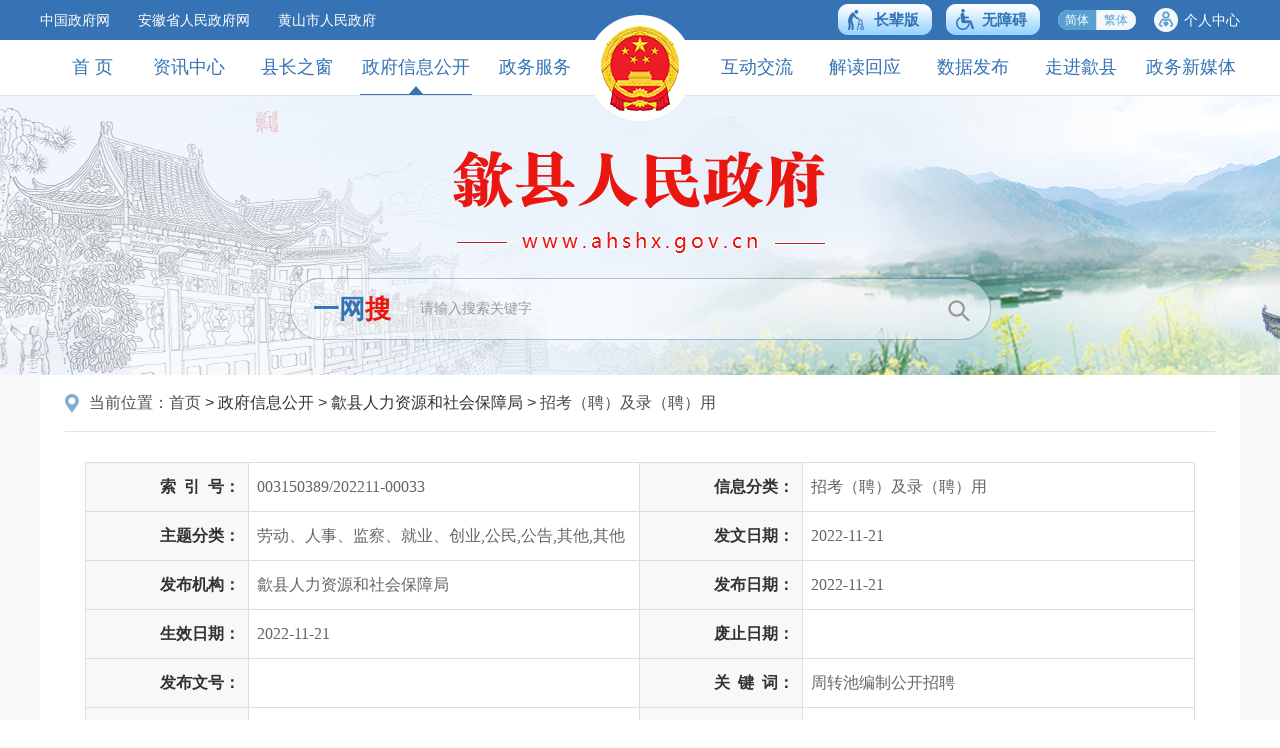

--- FILE ---
content_type: text/html; charset=utf-8
request_url: https://www.ahshx.gov.cn/zwgk/public/6616274/10892076.html
body_size: 77967
content:
<!DOCTYPE html>
<html lang="zh-CN">
<head>
  <meta charset="utf-8">
  <meta name="renderer" content="webkit">
  <meta http-equiv="X-UA-Compatible" content="IE=edge">
  <meta content="yes" name="apple-mobile-web-app-capable">
  <meta name="viewport" content="width=device-width, initial-scale=1, viewport-fit=cover">
  <link rel="stylesheet" href="https://www.huangshan.gov.cn/zwgk/_res/css/xxgklm_new.css?v=1">
  <meta name="ColumnPath" content="zwgk/public/column">
    <meta name="ColumnName" content="招考（聘）及录（聘）用">
<meta name="ColumnType" content="人事信息">
<meta name="ColumnDescription" content="人事信息">
<meta name="ColumnKeywords" content="人事信息">
<meta name="ArticleTitle" content="2022年歙县人民医院使用周转池编制公开招聘人员公告">
<meta name="PubDate" content="2022-11-21 11:37">
<meta name="ContentSource" content="歙县人力资源和社会保障局">
    <meta name="Author" content="歙县人社局">
    <script>var oldLink = ['old-age', 'https://www.huangshan.gov.cn/zwgk/_res/css/xxgklm_oldage'];</script>
  <!--******************************头部iframe 部分******************************-->
  <title>歙县人民政府</title>
<meta name="SiteName" content="歙县人民政府">
<meta name="SiteId" content="6793378">
<meta name="SiteDomain" content="www.ahshx.gov.cn">
<meta name="SiteIDCode" content="3410210001">
<meta name="Keywords" content="黄山市歙县人民政府；黄山市歙县；黄山歙县；歙县人民政府；歙县；安徽歙县；" >
<meta name="Description" content="黄山市歙县人民政府；黄山市歙县；黄山歙县；歙县人民政府；歙县；安徽歙县；">
<meta name="HtmlGenerateTime" content="2024-11-06 19:06:45">
<link rel="shortcut icon" type="image/x-icon" href="/_res/favicon.ico">
<link rel="stylesheet" href="/assets/css/core.min.css">
<link rel="stylesheet" href="/_res/css/common_new.css">
<link rel="stylesheet" href="/_res/css/style_gkbs.css">
<script src="/assets/js/common.min.js?h5=true&push=1&v=1"></script>
<script src="/_res/js/customize.min.js"></script>
<!--[if lt IE 9]>
<script src="/assets/js/patch.min.js"></script>
<![endif]-->
<!--StartLabelHtml_linkList_f531bc5051e157bd0cfa844e30832fc9--><script>var ll_6793675 = 1;</script><script charset="utf-8" src="https://www.ahshx.gov.cn/ljglz/wztzbmd/6793675.js?num=1&ect=1730891205911"></script><!--EndLabelHtml_linkList_f531bc5051e157bd0cfa844e30832fc9-->
</head>
<body>
<div class="ind_body">
  <div class="ls-header wza-region_header"  role="banner" id="main_header">
  <div class="ls-top">
    <div class="container">
      <div class="topbox clearfix">
        <div class="top_l fl hidden-xs hidden-sm" id="top_link" role="region" aria-label="网站链接"><ul class="clearfix"><!--StartLabelHtml_linkList_32e10c1fb538e947569b4dbfdcf3f846--><script>var ll_6793758 = 3;</script><script charset="utf-8" src="https://www.ahshx.gov.cn/ljglz/syljgl/tbwzlj/6793758.js?num=3&ect=1730891205915"></script><!--EndLabelHtml_linkList_32e10c1fb538e947569b4dbfdcf3f846--></ul></div>
        <div class="top_r fr"  id="top_info" role="contentinfo" aria-label="头部服务">
          <ul class="clearfix">
            <script src="/_res/js/wza.elder.js"></script>
            <li class="jft">
              <a href="javascript:void(0)" class="j-jft" data-setting="{type:'s'}">简体</a>
              <a href="javascript:void(0)" class="j-jft" data-setting="{type:'t'}">繁体</a>
            </li>
                        <li class="member"><span id="member_info" class="sylogin" data-setting="{siteId:6793378,loginText:'个人中心',isWebStats:true}"></span></li>
          </ul>
        </div>
      </div>
    </div>
  </div>
  <div class="navbar navbar-default" id="main_navbar" role="navigation" aria-label="站点主目录">
    <div class="container">
      <div class="container-fluid">
        <div class="navbar-header">
          <button type="button" class="navbar-toggle collapsed" data-toggle="collapse" data-target="#navbar" aria-expanded="false" aria-controls="navbar">
            <span class="icon-bar"></span>
            <span class="icon-bar"></span>
            <span class="icon-bar"></span>
          </button>
          <a class="navbar-brand visible-phone hidden-lg hidden-md hidden-sm" href="/index.html">网站首页</a>
        </div>
        <div id="navbar" class="menubox navbar-collapse collapse">
          <ul class="nav navbar-nav">
            <li class="n1 np on hidden-xs"><a href="/index.html" >首    页<i></i></a></li>
            <li class="n2 np off"><a href="/zxzx/index.html">资讯中心<i></i></a></li>
            <li class="n8 np off"><a href="/xxgk/ldzc/index.html">县长之窗<i></i></a></li>
            <li class="n3 np active_zwgk"><a href="/zwgk/public/column/6615887?type=2&nav=0">政府信息公开<i></i></a></li>
            <li class="n4 np active_hsahzwfw off"><a href="/zwfw/index.html" target="_blank">政务服务<i></i></a></li>
            <li class="n5 off"><a href="/hdjl/index.html">互动交流<i></i></a></li>
            <li class="n9 active_4728"><a href="/zwgk/public/applyQuery/4728?nav=7&zt=1">解读回应<i></i></a></li>
            <li class="n6 off"><a href="/sjfb/index.html">数据发布<i></i></a></li>
            <li class="n7 off"><a href="/zjsx/index.html">走进歙县<i></i></a></li>
            <li class="last off"><a href="/zwxmt/index.html">政务新媒体<i></i></a></li>
          </ul>
          <div class="logo_img hidden-xs ls-gy-national-emblem"><img src="/_res/images/logo_unit.png"  class="wza-ignore-el"/></div>
        </div>
      </div>
    </div>
    <div class="clear"></div>
  </div>

  <div class="ls-banner">
    <div class="container">
      <div class="banner">
        <div class="logo hidden-xs"><ul class="clearfix"><!--StartLabelHtml_linkList_5468e5e641667df60d18a919b175efe8--><script>var ll_6793756 = 1;</script><script charset="utf-8" src="https://www.ahshx.gov.cn/ljglz/syljgl/logo/6793756.js?num=1&ect=1730891205937"></script><!--EndLabelHtml_linkList_5468e5e641667df60d18a919b175efe8--></ul></div>
       <div class="ls-logo hidden-lg hidden-md hidden-sm clearfix">
    <ul class="ls-gy-national-emblem ls-gy ls-logo-gh"><!--StartLabelHtml_linkList_81a085eccf61c514cd89a60825728579--><script>var ll_6798920 = 1;</script><script charset="utf-8" src="https://www.ahshx.gov.cn/ljglz/syljgl/gh/6798920.js?num=1&ect=1730891205941"></script><!--EndLabelHtml_linkList_81a085eccf61c514cd89a60825728579-->  </ul>
    <ul class="ls-unit-name"><!--StartLabelHtml_linkList_1b147372f3b4b7bfd8b6d86099d7bf1d--><script>var ll_6798921 = 1;</script><script charset="utf-8" src="https://www.ahshx.gov.cn/ljglz/syljgl/logo-dwmc/6798921.js?num=1&ect=1730891205945"></script><!--EndLabelHtml_linkList_1b147372f3b4b7bfd8b6d86099d7bf1d--></ul>
</div>
        <div class="topsearchbox" id="main_searchbox" role="search" aria-label="页面搜索">
          <div class="searchbox">
            <form action="/site/search/6793378" method="get" data-validator-option="{msgClass:'n-bottom'}">
              <ul class="clearfix">
                <!--<li class="sea_zs"><a href="" title="智能云搜">智能云搜</a></li>-->
                <li class="sea_tt" tabindex="0">一网<span class="red">搜</span></li>
                <!--<li class="sea_type">
                    <input type="text" value="本站" readonly="">
                    <a class="upDown"></a>
                </li>-->               
                <li class="se_box">
                  <input class="search-keywords srkcss" autocomplete="off" name="keywords" type="text" value="" size="24" maxlength="30" placeholder="请输入搜索关键字" data-rule="关键字:required;required2" data-rule-required2="[/^[0-9a-zA-z\u0391-\uFFE5\s\[\]\(\),.\-\/《》]+$/, '查询关键字不允许含有特殊字符']" />
                </li>
                <li class="sea_an">
                  <input type="hidden" name="isAllSite" id="search_all_site" value="true"/>
                  <input type="hidden" name="siteId" id="search_site_id" value="6793378"/>
                  <input type="hidden" name="orderType" value="0">
                  <input type="hidden" name="fuzzySearch" value="false" />
                  <input type="hidden" name="sort" value="desc" />
                  <input name="input" type="submit" value="" class="topsearchbtn"/>
                </li>
              </ul>
            </form>
          </div>
        </div>
      </div>
    </div>
  </div>

</div>

<script type="text/javascript">
    var moduleOne = location.pathname;
    var module = location.pathname.substring(1, location.pathname.indexOf('/', 2));
    //只有公开网和政务服务需要执行
    if(module == 'zwgk' || module == 'hsahzwfw'){
        $(".on" ).removeClass('on').addClass('off');
        $("#navbar .active_" + module).addClass("on").removeClass("off");
    }
    if(moduleOne.indexOf("/public/applyQuery/4728") != -1){
        $(".on" ).removeClass('on').addClass('off');
        $(".active_4728").addClass("on").removeClass("off");
    }
</script>
<script>
    $(function(){
        //背投
        if( $(".ls-banswf").has("li").length == 0 ){
            $(".ls-banner").removeClass("on");
            $(".ls-banswf").removeClass("on");
        }
    })
</script>
  <!--头部-end-->
  <!--******************************头部iframe 部分 end******************************-->

    
  <div class="wzmainbox" role="main" id="zwgkwz_container">
    <div class="container">
      <div class="lmy_mainer">
        <div class="wzy_position" role="navigation" aria-label="栏目路径"><span class="hidden-xs hidden-sm">当前位置：</span><a
                href="/index.html">首页</a> &gt; 政府信息公开
          &gt; 歙县人力资源和社会保障局 <i>&gt;</i> <a href="/zwgk/public/column/6616274?type=4&catId=6720915&action=list" data-organId="6616274" data-catId="6720915" class="publicNavPos" target="_self">招考（聘）及录（聘）用</a>
        </div>
        <div class="secnr" id="wenzhang" role="article" aria-label="内容">
          <div class="wenzhang">
                        <style>
    .init {
                                    background: url();
        width: 297px;
        height: 297px;
    }
</style>
            <div class="table_suoyinbox">
              <table class="table_suoyin" cellspacing="1" cellpadding="0" width="100%"
                     align="center" bgcolor="#dddddd" border="0">
                <tbody>
                <tr>
                  <th class="pmingcheng" width="100" bgcolor="#f8f8f8" height="40"
                      align="right" tabindex="0">索<i></i>引<i></i>号：
                  </th>
                  <td class="pmingcheng" width="350" bgcolor="#ffffff">003150389/202211-00033</td>
                  <th class="pmingcheng" width="100" bgcolor="#f8f8f8" align="right">信息分类：
                  </th>
                  <td class="pmingcheng" width="350" bgcolor="#ffffff">招考（聘）及录（聘）用</td>
                </tr>
                <tr>
                  <th class="pmingcheng" width="100" bgcolor="#f8f8f8" height="40"
                      align="right">
                    主题分类：
                  </th>
                  <td class="pmingcheng" bgcolor="#ffffff">劳动、人事、监察、就业、创业,公民,公告,其他,其他</td>
                  <th class="pmingcheng" width="100" bgcolor="#f8f8f8" align="right">发文日期：
                  </th>
                  <td class="pmingcheng" width="350" bgcolor="#ffffff">2022-11-21
                  </td>
                </tr>
                <tr>
                  <th class="pmingcheng" width="100" bgcolor="#f8f8f8" height="40"
                      align="right">
                    发布机构：
                  </th>
                  <td class="pmingcheng" width="350" bgcolor="#ffffff">歙县人力资源和社会保障局</td>
                  <th class="pmingcheng" bgcolor="#f8f8f8" height="25" align="right">发布日期：
                  </th>
                  <td class="pmingcheng" bgcolor="#ffffff">2022-11-21
                  </td>
                </tr>
                <tr>
                  <th class="pmingcheng" bgcolor="#f8f8f8" height="40" align="right">生效日期：
                  </th>
                  <td class="pmingcheng" bgcolor="#ffffff" id="effectiveDate"> 2022-11-21 </td>
                  <th class="pmingcheng" bgcolor="#f8f8f8" align="right">废止日期：</th>
                  <td class="pmingcheng" bgcolor="#ffffff" id="feizhi">
                  </td>
                </tr>
                <tr>
                  <th class="pmingcheng" bgcolor="#f8f8f8" height="40" align="right">发布文号：
                  </th>
                  <td class="pmingcheng" bgcolor="#ffffff" id="_fileNum"></td>
                  <th class="pmingcheng" bgcolor="#f8f8f8" align="right" tabindex="0">关<i></i>键<i></i>词：
                  </th>
                  <td class="pmingcheng" bgcolor="#ffffff">周转池编制公开招聘</td>
                </tr>
                <!--<tr>
                  <th class="pmingcheng" bgcolor="#f8f8f8" height="40" align="right">发<i></i>布<i></i>人：</th>
                  <td class="pmingcheng" bgcolor="#ffffff">[:publishUserName]</td>
                  <th class="pmingcheng" bgcolor="#f8f8f8" align="right">审<i></i>核<i></i>人：</th>
                  <td class="pmingcheng" bgcolor="#ffffff">[:responsibilityEditor]</td>
                </tr>-->
                <tr>
                  <th class="pmingcheng" bgcolor="#f8f8f8" height="40" align="right">内容概述：
                  </th>
                  <td class="pmingcheng" bgcolor="#ffffff">周转池编制公开招聘</td>
                  <th class="pmingcheng" bgcolor="#f8f8f8" align="right" tabindex="0">有<i></i>效<i></i>性：
                  </th>
                  <td class="pmingcheng" bgcolor="#ffffff" id="youxiao"> 有效</td>
                </tr>
                </tbody>
              </table>
              <script type="text/javascript">
                  var feizhi = $('.feizhi').text();
                  if (feizhi.length > 7) {
                      var date = feizhi.substring(0, 19);
                      date = date.replace(/-/g, '/');
                      var timestamp = new Date(date).getTime();
                      if (new Date().getTime() > timestamp) {
                          $('.youxiao').html('废止');
                      }
                  }
              </script>
            </div>
                                    <h1 class="wztit">
              2022年歙县人民医院使用周转池编制公开招聘人员公告                                                                    </h1>
                        <div class="wzfbxx">
              <div class="wzfbxx_left">
                <span class="aut">作者：歙县人社局</span>                <span class="fbsj">发布时间：2022-11-21 11:37</span>
                <span class="res">信息来源：歙县人力资源和社会保障局</span>                <span class="hit" tabindex="0">阅读次数：<span class="j-info-hit"
                                                              data-setting="{infoId:10892076,platformCode:'huangshanzwgk/zwgk'}"></span>次</span>
              </div>
              <div class="wzfbxx_right">
                                <span class="wz_font">
                                    <i>字号：</i>
                                  <a href="javascript:void(0);" class="j-fontBig" aria-label="字号调整大，按回车键确认">大</a>
                                  <a href="javascript:void(0);" class="j-fontNormal active"
                                     aria-label="字号调整中，按回车键确认">中</a>
                                  <a href="javascript:void(0);" class="j-fontSmall" aria-label="字号调整小，按回车键确认">小</a>
                                </span>
                <span><a class="export-word e-export-word" href="javascript:void(0);"
                         aria-label="文本下载，按回车键下载文本">文本下载</a></span>
                <span class="wz_jc hidden-sm hidden-xs"><a href="javascript:void(0)"
                                                           aria-label="我要纠错，按回车键打开"
                                                           class="j-winopen"
                                                           data-setting="{url:'https://www.huangshan.gov.cn/site/tpl/4515',title:'我要纠错',width:500,height:430,lock:'true'}">我要纠错</a></span>
                <span class="print_w" onclick="javascript:window.print()"
                      data-wza-enter-trigger="click" aria-label="打印，按回车键打印页面">打印</span>
                <span class="wz_sc"><a class="j-favorites" href="javascript:void(0)"
                                       data-setting="{siteId:6793339}">收藏</a></span>
                <span class="j-share-info share"></span>
              </div>
              <div class="clear"></div>
            </div>
            <div class="gkwz_contnet clearfix">
              <div class="wzcon j-fontContent" data-setting="{pdf:true}"><p align="" style="margin: 0px 0px 5px; padding: 0px; list-style: none; color: rgb(51, 51, 51); font-style: normal; font-variant-ligatures: normal; font-variant-caps: normal; font-weight: 400; letter-spacing: normal; orphans: 2; text-align: justify; text-transform: none; white-space: normal; widows: 2; word-spacing: 0px; -webkit-text-stroke-width: 0px; background-color: rgb(255, 255, 255); text-decoration-style: initial; text-decoration-color: initial; text-indent: 2em; font-family: 宋体; font-size: 14pt;">根据县编委《关于建立县人民医院编制周转池制度的通知》（歙编〔2018〕20号）及《关于下达2022年县级公立医院周转池编制使用计划的通知》（歙编办〔2022〕11号）文精神，为加快医院人才队伍建设，满足工作需要，结合医院实际和人才队伍调查摸底情况，歙县人民医院启动周转池编制公开招聘人员工作。现就有关事项公告如下：<o:p></o:p></p>
<p align="" style="margin: 0px 0px 5px; padding: 0px; list-style: none; color: rgb(51, 51, 51); font-style: normal; font-variant-ligatures: normal; font-variant-caps: normal; font-weight: 400; letter-spacing: normal; orphans: 2; text-align: justify; text-transform: none; white-space: normal; widows: 2; word-spacing: 0px; -webkit-text-stroke-width: 0px; background-color: rgb(255, 255, 255); text-decoration-style: initial; text-decoration-color: initial; text-indent: 2em; font-family: 宋体; font-size: 14pt;">一、招聘计划<o:p></o:p></p>
<p align="" style="margin: 0px 0px 5px; padding: 0px; list-style: none; color: rgb(51, 51, 51); font-style: normal; font-variant-ligatures: normal; font-variant-caps: normal; font-weight: 400; letter-spacing: normal; orphans: 2; text-align: justify; text-transform: none; white-space: normal; widows: 2; word-spacing: 0px; -webkit-text-stroke-width: 0px; background-color: rgb(255, 255, 255); text-decoration-style: initial; text-decoration-color: initial; text-indent: 2em; font-family: 宋体; font-size: 14pt;">经县委编委同意，歙县人民医院面向本院聘用人员公开招聘周转池编制人员40名（具体岗位表见附件1）。<o:p></o:p></p>
<p align="" style="margin: 0px 0px 5px; padding: 0px; list-style: none; color: rgb(51, 51, 51); font-style: normal; font-variant-ligatures: normal; font-variant-caps: normal; font-weight: 400; letter-spacing: normal; orphans: 2; text-align: justify; text-transform: none; white-space: normal; widows: 2; word-spacing: 0px; -webkit-text-stroke-width: 0px; background-color: rgb(255, 255, 255); text-decoration-style: initial; text-decoration-color: initial; text-indent: 2em; font-family: 宋体; font-size: 14pt;">二、招聘条件<o:p></o:p></p>
<p align="" style="margin: 0px 0px 5px; padding: 0px; list-style: none; color: rgb(51, 51, 51); font-style: normal; font-variant-ligatures: normal; font-variant-caps: normal; font-weight: 400; letter-spacing: normal; orphans: 2; text-align: justify; text-transform: none; white-space: normal; widows: 2; word-spacing: 0px; -webkit-text-stroke-width: 0px; background-color: rgb(255, 255, 255); text-decoration-style: initial; text-decoration-color: initial; text-indent: 2em; font-family: 宋体; font-size: 14pt;">(一)遵纪守法，品行端正；<o:p></o:p></p>
<p align="" style="margin: 0px 0px 5px; padding: 0px; list-style: none; color: rgb(51, 51, 51); font-style: normal; font-variant-ligatures: normal; font-variant-caps: normal; font-weight: 400; letter-spacing: normal; orphans: 2; text-align: justify; text-transform: none; white-space: normal; widows: 2; word-spacing: 0px; -webkit-text-stroke-width: 0px; background-color: rgb(255, 255, 255); text-decoration-style: initial; text-decoration-color: initial; text-indent: 2em; font-family: 宋体; font-size: 14pt;">(二)具有拟聘岗位要求的专业技术水平和工作能力；<o:p></o:p></p>
<p align="" style="margin: 0px 0px 5px; padding: 0px; list-style: none; color: rgb(51, 51, 51); font-style: normal; font-variant-ligatures: normal; font-variant-caps: normal; font-weight: 400; letter-spacing: normal; orphans: 2; text-align: justify; text-transform: none; white-space: normal; widows: 2; word-spacing: 0px; -webkit-text-stroke-width: 0px; background-color: rgb(255, 255, 255); text-decoration-style: initial; text-decoration-color: initial; text-indent: 2em; font-family: 宋体; font-size: 14pt;">(三)适应岗位要求的身体条件；<o:p></o:p></p>
<p align="" style="margin: 0px 0px 5px; padding: 0px; list-style: none; color: rgb(51, 51, 51); font-style: normal; font-variant-ligatures: normal; font-variant-caps: normal; font-weight: 400; letter-spacing: normal; orphans: 2; text-align: justify; text-transform: none; white-space: normal; widows: 2; word-spacing: 0px; -webkit-text-stroke-width: 0px; background-color: rgb(255, 255, 255); text-decoration-style: initial; text-decoration-color: initial; text-indent: 2em; font-family: 宋体; font-size: 14pt;">(四)使用周转池事业编制人员，须符合以下医药卫生类专业技术资质与学历条件：<o:p></o:p></p>
<p align="" style="margin: 0px 0px 5px; padding: 0px; list-style: none; color: rgb(51, 51, 51); font-style: normal; font-variant-ligatures: normal; font-variant-caps: normal; font-weight: 400; letter-spacing: normal; orphans: 2; text-align: justify; text-transform: none; white-space: normal; widows: 2; word-spacing: 0px; -webkit-text-stroke-width: 0px; background-color: rgb(255, 255, 255); text-decoration-style: initial; text-decoration-color: initial; text-indent: 2em; font-family: 宋体; font-size: 14pt;">1、医师须具有初级及以上专业技术职称和学士学位且在本医院工作满三年；或具有中级及以上专业技术职称资格和本科及以上学历；或具有硕士学位及以上；或已完成住院医师规范化培训（含省外）同时取得执业资格和本科及以上学历。<o:p></o:p></p>
<p align="" style="margin: 0px 0px 5px; padding: 0px; list-style: none; color: rgb(51, 51, 51); font-style: normal; font-variant-ligatures: normal; font-variant-caps: normal; font-weight: 400; letter-spacing: normal; orphans: 2; text-align: justify; text-transform: none; white-space: normal; widows: 2; word-spacing: 0px; -webkit-text-stroke-width: 0px; background-color: rgb(255, 255, 255); text-decoration-style: initial; text-decoration-color: initial; text-indent: 2em; font-family: 宋体; font-size: 14pt;">2、技师、药师、检验师须具有中级及以上专业技术职称资格和本科及以上学历；或具有硕士学位及以上。<o:p></o:p></p>
<p align="" style="margin: 0px 0px 5px; padding: 0px; list-style: none; color: rgb(51, 51, 51); font-style: normal; font-variant-ligatures: normal; font-variant-caps: normal; font-weight: 400; letter-spacing: normal; orphans: 2; text-align: justify; text-transform: none; white-space: normal; widows: 2; word-spacing: 0px; -webkit-text-stroke-width: 0px; background-color: rgb(255, 255, 255); text-decoration-style: initial; text-decoration-color: initial; text-indent: 2em; font-family: 宋体; font-size: 14pt;">3、护理人员须具有中级及以上专业技术职称资格和本科及以上学历；或同时具有初级专业技术职称资格和学士学位且在本医院工作满三年；或同时具有省级专科护士资质和本科及以上学历且在本院工作满两年。<o:p></o:p></p>
<p align="" style="margin: 0px 0px 5px; padding: 0px; list-style: none; color: rgb(51, 51, 51); font-style: normal; font-variant-ligatures: normal; font-variant-caps: normal; font-weight: 400; letter-spacing: normal; orphans: 2; text-align: justify; text-transform: none; white-space: normal; widows: 2; word-spacing: 0px; -webkit-text-stroke-width: 0px; background-color: rgb(255, 255, 255); text-decoration-style: initial; text-decoration-color: initial; text-indent: 2em; font-family: 宋体; font-size: 14pt;">4、医疗工作岗位特殊、医院工作急需，且工作条件相对艰苦、长期难以聘用人员的急诊科、麻醉科、儿科、感染性疾病科、医学影像科、超声医学科、病理科、心脑电图医生等医疗卫生专业技术岗位所需要人员，须同时具有相应资格和本科及以上学历，在特殊科室工作满两年。<o:p></o:p></p>
<p align="" style="margin: 0px 0px 5px; padding: 0px; list-style: none; color: rgb(51, 51, 51); font-style: normal; font-variant-ligatures: normal; font-variant-caps: normal; font-weight: 400; letter-spacing: normal; orphans: 2; text-align: justify; text-transform: none; white-space: normal; widows: 2; word-spacing: 0px; -webkit-text-stroke-width: 0px; background-color: rgb(255, 255, 255); text-decoration-style: initial; text-decoration-color: initial; text-indent: 2em; font-family: 宋体; font-size: 14pt;">(五)有下列情形之一的，不予报考：<o:p></o:p></p>
<p align="" style="margin: 0px 0px 5px; padding: 0px; list-style: none; color: rgb(51, 51, 51); font-style: normal; font-variant-ligatures: normal; font-variant-caps: normal; font-weight: 400; letter-spacing: normal; orphans: 2; text-align: justify; text-transform: none; white-space: normal; widows: 2; word-spacing: 0px; -webkit-text-stroke-width: 0px; background-color: rgb(255, 255, 255); text-decoration-style: initial; text-decoration-color: initial; text-indent: 2em; font-family: 宋体; font-size: 14pt;">1、非歙县人民医院聘用人员且不符合岗位招聘条件要求的人员；<o:p></o:p></p>
<p align="" style="margin: 0px 0px 5px; padding: 0px; list-style: none; color: rgb(51, 51, 51); font-style: normal; font-variant-ligatures: normal; font-variant-caps: normal; font-weight: 400; letter-spacing: normal; orphans: 2; text-align: justify; text-transform: none; white-space: normal; widows: 2; word-spacing: 0px; -webkit-text-stroke-width: 0px; background-color: rgb(255, 255, 255); text-decoration-style: initial; text-decoration-color: initial; text-indent: 2em; font-family: 宋体; font-size: 14pt;">2、在读的全日制普通高校非应届毕业生；<o:p></o:p></p>
<p align="" style="margin: 0px 0px 5px; padding: 0px; list-style: none; color: rgb(51, 51, 51); font-style: normal; font-variant-ligatures: normal; font-variant-caps: normal; font-weight: 400; letter-spacing: normal; orphans: 2; text-align: justify; text-transform: none; white-space: normal; widows: 2; word-spacing: 0px; -webkit-text-stroke-width: 0px; background-color: rgb(255, 255, 255); text-decoration-style: initial; text-decoration-color: initial; text-indent: 2em; font-family: 宋体; font-size: 14pt;">3、经政府人力资源社会保障部门认定具有考试违纪行为且在停考期内的人员；<o:p></o:p></p>
<p align="" style="margin: 0px 0px 5px; padding: 0px; list-style: none; color: rgb(51, 51, 51); font-style: normal; font-variant-ligatures: normal; font-variant-caps: normal; font-weight: 400; letter-spacing: normal; orphans: 2; text-align: justify; text-transform: none; white-space: normal; widows: 2; word-spacing: 0px; -webkit-text-stroke-width: 0px; background-color: rgb(255, 255, 255); text-decoration-style: initial; text-decoration-color: initial; text-indent: 2em; font-family: 宋体; font-size: 14pt;">4、曾因犯罪受过刑事处罚的人员和曾被开除公职的人员、受到党纪政纪处分期限未满或者正在接受纪律审查的人员、处于刑事处罚期间或者正在接受司法调查尚未做出结论的人员；<o:p></o:p></p>
<p align="" style="margin: 0px 0px 5px; padding: 0px; list-style: none; color: rgb(51, 51, 51); font-style: normal; font-variant-ligatures: normal; font-variant-caps: normal; font-weight: 400; letter-spacing: normal; orphans: 2; text-align: justify; text-transform: none; white-space: normal; widows: 2; word-spacing: 0px; -webkit-text-stroke-width: 0px; background-color: rgb(255, 255, 255); text-decoration-style: initial; text-decoration-color: initial; text-indent: 2em; font-family: 宋体; font-size: 14pt;">5、按照国家、省有关规定，尚在最低服务年限内的机关、事业单位正式在编工作人员；<o:p></o:p></p>
<p align="" style="margin: 0px 0px 5px; padding: 0px; list-style: none; color: rgb(51, 51, 51); font-style: normal; font-variant-ligatures: normal; font-variant-caps: normal; font-weight: 400; letter-spacing: normal; orphans: 2; text-align: justify; text-transform: none; white-space: normal; widows: 2; word-spacing: 0px; -webkit-text-stroke-width: 0px; background-color: rgb(255, 255, 255); text-decoration-style: initial; text-decoration-color: initial; text-indent: 2em; font-family: 宋体; font-size: 14pt;">6、法律规定不得参加报考或聘用为事业单位工作人员的其他情形人员。<o:p></o:p></p>
<p align="" style="margin: 0px 0px 5px; padding: 0px; list-style: none; color: rgb(51, 51, 51); font-style: normal; font-variant-ligatures: normal; font-variant-caps: normal; font-weight: 400; letter-spacing: normal; orphans: 2; text-align: justify; text-transform: none; white-space: normal; widows: 2; word-spacing: 0px; -webkit-text-stroke-width: 0px; background-color: rgb(255, 255, 255); text-decoration-style: initial; text-decoration-color: initial; text-indent: 2em; font-family: 宋体; font-size: 14pt;">报考者不得报考聘用后即构成《事业单位人事管理回避规定》第六条所列情形的岗位。<o:p></o:p></p>
<p align="" style="margin: 0px 0px 5px; padding: 0px; list-style: none; color: rgb(51, 51, 51); font-style: normal; font-variant-ligatures: normal; font-variant-caps: normal; font-weight: 400; letter-spacing: normal; orphans: 2; text-align: justify; text-transform: none; white-space: normal; widows: 2; word-spacing: 0px; -webkit-text-stroke-width: 0px; background-color: rgb(255, 255, 255); text-decoration-style: initial; text-decoration-color: initial; text-indent: 2em; font-family: 宋体; font-size: 14pt;">三、现场或网上邮箱报名&nbsp;<o:p></o:p></p>
<p align="" style="margin: 0px 0px 5px; padding: 0px; list-style: none; color: rgb(51, 51, 51); font-style: normal; font-variant-ligatures: normal; font-variant-caps: normal; font-weight: 400; letter-spacing: normal; orphans: 2; text-align: justify; text-transform: none; white-space: normal; widows: 2; word-spacing: 0px; -webkit-text-stroke-width: 0px; background-color: rgb(255, 255, 255); text-decoration-style: initial; text-decoration-color: initial; text-indent: 2em; font-family: 宋体; font-size: 14pt;">1、应聘人员于2022年11月23日至25日（正常上班时间）到歙县人民医院办公室(医院行政楼四楼，联系电话：0559--6530358）现场报名；也可填写《歙县人民医院2022年公开招聘周转池编制人员报名表》(附件2)，于2022年11月25日前发送至邮箱：<a href="https://www.ahshx.gov.cn/zwgk/public/6616283/mailto:ahsxrmyy@163.com" style="background-color: transparent; margin: 0px; padding: 0px; list-style: none; color: rgb(51, 51, 51); text-decoration: none; outline: none; font-family: 宋体; font-size: 14pt;">sxrmyyrlzyb@163.com</a>报名。<o:p></o:p></p>
<p align="" style="margin: 0px 0px 5px; padding: 0px; list-style: none; color: rgb(51, 51, 51); font-style: normal; font-variant-ligatures: normal; font-variant-caps: normal; font-weight: 400; letter-spacing: normal; orphans: 2; text-align: justify; text-transform: none; white-space: normal; widows: 2; word-spacing: 0px; -webkit-text-stroke-width: 0px; background-color: rgb(255, 255, 255); text-decoration-style: initial; text-decoration-color: initial; text-indent: 2em; font-family: 宋体; font-size: 14pt;">2、报名时需提供的材料<o:p></o:p></p>
<p align="" style="margin: 0px 0px 5px; padding: 0px; list-style: none; color: rgb(51, 51, 51); font-style: normal; font-variant-ligatures: normal; font-variant-caps: normal; font-weight: 400; letter-spacing: normal; orphans: 2; text-align: justify; text-transform: none; white-space: normal; widows: 2; word-spacing: 0px; -webkit-text-stroke-width: 0px; background-color: rgb(255, 255, 255); text-decoration-style: initial; text-decoration-color: initial; text-indent: 2em; font-family: 宋体; font-size: 14pt;">（1）报名者须填报《歙县人民医院2022年公开招聘周转池编制人员报名表》一式三份。<o:p></o:p></p>
<p align="" style="margin: 0px 0px 5px; padding: 0px; list-style: none; color: rgb(51, 51, 51); font-style: normal; font-variant-ligatures: normal; font-variant-caps: normal; font-weight: 400; letter-spacing: normal; orphans: 2; text-align: justify; text-transform: none; white-space: normal; widows: 2; word-spacing: 0px; -webkit-text-stroke-width: 0px; background-color: rgb(255, 255, 255); text-decoration-style: initial; text-decoration-color: initial; text-indent: 2em; font-family: 宋体; font-size: 14pt;">（2）提交近期一寸免冠彩色证件照片3张。<o:p></o:p></p>
<p align="" style="margin: 0px 0px 5px; padding: 0px; list-style: none; color: rgb(51, 51, 51); font-style: normal; font-variant-ligatures: normal; font-variant-caps: normal; font-weight: 400; letter-spacing: normal; orphans: 2; text-align: justify; text-transform: none; white-space: normal; widows: 2; word-spacing: 0px; -webkit-text-stroke-width: 0px; background-color: rgb(255, 255, 255); text-decoration-style: initial; text-decoration-color: initial; text-indent: 2em; font-family: 宋体; font-size: 14pt;">（3）提供身份证原件，提交复印件1份。<o:p></o:p></p>
<p align="" style="margin: 0px 0px 5px; padding: 0px; list-style: none; color: rgb(51, 51, 51); font-style: normal; font-variant-ligatures: normal; font-variant-caps: normal; font-weight: 400; letter-spacing: normal; orphans: 2; text-align: justify; text-transform: none; white-space: normal; widows: 2; word-spacing: 0px; -webkit-text-stroke-width: 0px; background-color: rgb(255, 255, 255); text-decoration-style: initial; text-decoration-color: initial; text-indent: 2em; font-family: 宋体; font-size: 14pt;">（4）提供学历、学位证书原件，提交复印件1份。<o:p></o:p></p>
<p align="" style="margin: 0px 0px 5px; padding: 0px; list-style: none; color: rgb(51, 51, 51); font-style: normal; font-variant-ligatures: normal; font-variant-caps: normal; font-weight: 400; letter-spacing: normal; orphans: 2; text-align: justify; text-transform: none; white-space: normal; widows: 2; word-spacing: 0px; -webkit-text-stroke-width: 0px; background-color: rgb(255, 255, 255); text-decoration-style: initial; text-decoration-color: initial; text-indent: 2em; font-family: 宋体; font-size: 14pt;">（5）提供执业医师资格证书和专业技术资格证书原件，并提交复印件1份。<o:p></o:p></p>
<p align="" style="margin: 0px 0px 5px; padding: 0px; list-style: none; color: rgb(51, 51, 51); font-style: normal; font-variant-ligatures: normal; font-variant-caps: normal; font-weight: 400; letter-spacing: normal; orphans: 2; text-align: justify; text-transform: none; white-space: normal; widows: 2; word-spacing: 0px; -webkit-text-stroke-width: 0px; background-color: rgb(255, 255, 255); text-decoration-style: initial; text-decoration-color: initial; text-indent: 2em; font-family: 宋体; font-size: 14pt;">（6）住院医师规培已结业人员提供结业证书原件，并提交复印件1份；已通过结业考试，证书暂未发放者，提供考试成绩单；<o:p></o:p></p>
<p align="" style="margin: 0px 0px 5px; padding: 0px; list-style: none; color: rgb(51, 51, 51); font-style: normal; font-variant-ligatures: normal; font-variant-caps: normal; font-weight: 400; letter-spacing: normal; orphans: 2; text-align: justify; text-transform: none; white-space: normal; widows: 2; word-spacing: 0px; -webkit-text-stroke-width: 0px; background-color: rgb(255, 255, 255); text-decoration-style: initial; text-decoration-color: initial; text-indent: 2em; font-family: 宋体; font-size: 14pt;">公开招聘人员岗位表中的“40周岁及以下”为“1981年11月21日以后出生”（其他涉及年龄计算的依此类推）；<o:p></o:p></p>
<p align="" style="margin: 0px 0px 5px; padding: 0px; list-style: none; color: rgb(51, 51, 51); font-style: normal; font-variant-ligatures: normal; font-variant-caps: normal; font-weight: 400; letter-spacing: normal; orphans: 2; text-align: justify; text-transform: none; white-space: normal; widows: 2; word-spacing: 0px; -webkit-text-stroke-width: 0px; background-color: rgb(255, 255, 255); text-decoration-style: initial; text-decoration-color: initial; text-indent: 2em; font-family: 宋体; font-size: 14pt;">四、资格审查<o:p></o:p></p>
<p align="" style="margin: 0px 0px 5px; padding: 0px; list-style: none; color: rgb(51, 51, 51); font-style: normal; font-variant-ligatures: normal; font-variant-caps: normal; font-weight: 400; letter-spacing: normal; orphans: 2; text-align: justify; text-transform: none; white-space: normal; widows: 2; word-spacing: 0px; -webkit-text-stroke-width: 0px; background-color: rgb(255, 255, 255); text-decoration-style: initial; text-decoration-color: initial; text-indent: 2em; font-family: 宋体; font-size: 14pt;">报名截止后，由县卫生健康委员会同用人单位对报名者的基本情况，有关证件、资料的真实性等情况进行资格审查。资格复审合格的，领取准考证进入专业测试环节（领取时间另行通知）。<o:p></o:p></p>
<p align="" style="margin: 0px 0px 5px; padding: 0px; list-style: none; color: rgb(51, 51, 51); font-style: normal; font-variant-ligatures: normal; font-variant-caps: normal; font-weight: 400; letter-spacing: normal; orphans: 2; text-align: justify; text-transform: none; white-space: normal; widows: 2; word-spacing: 0px; -webkit-text-stroke-width: 0px; background-color: rgb(255, 255, 255); text-decoration-style: initial; text-decoration-color: initial; text-indent: 2em; font-family: 宋体; font-size: 14pt;">五、专业测试<o:p></o:p></p>
<p align="" style="margin: 0px 0px 5px; padding: 0px; list-style: none; color: rgb(51, 51, 51); font-style: normal; font-variant-ligatures: normal; font-variant-caps: normal; font-weight: 400; letter-spacing: normal; orphans: 2; text-align: justify; text-transform: none; white-space: normal; widows: 2; word-spacing: 0px; -webkit-text-stroke-width: 0px; background-color: rgb(255, 255, 255); text-decoration-style: initial; text-decoration-color: initial; text-indent: 2em; font-family: 宋体; font-size: 14pt;">专业测试由县卫生健康委员会会同县人社局共同组织实施，专业测试采取结构化面试方式进行，满分100分。<o:p></o:p></p>
<p align="" style="margin: 0px 0px 5px; padding: 0px; list-style: none; color: rgb(51, 51, 51); font-style: normal; font-variant-ligatures: normal; font-variant-caps: normal; font-weight: 400; letter-spacing: normal; orphans: 2; text-align: justify; text-transform: none; white-space: normal; widows: 2; word-spacing: 0px; -webkit-text-stroke-width: 0px; background-color: rgb(255, 255, 255); text-decoration-style: initial; text-decoration-color: initial; text-indent: 2em; font-family: 宋体; font-size: 14pt;">对于同一岗位报考人数不超过30人（含30人）采取专业测试方式进行；对于同一岗位报考人数超过30人（不含30人），则采取先笔试（满分100分）后专业测试的方式进行，按笔试成绩高低顺序，根据岗位计划数按照1.5:1比例确定参加该岗位专业测试人员。最后一名如有多名考生笔试成绩相同，一并确定为参加专业测试人选（笔试时间、地点另行公告）。<o:p></o:p></p>
<p align="" style="margin: 0px 0px 5px; padding: 0px; list-style: none; color: rgb(51, 51, 51); font-style: normal; font-variant-ligatures: normal; font-variant-caps: normal; font-weight: 400; letter-spacing: normal; orphans: 2; text-align: justify; text-transform: none; white-space: normal; widows: 2; word-spacing: 0px; -webkit-text-stroke-width: 0px; background-color: rgb(255, 255, 255); text-decoration-style: initial; text-decoration-color: initial; text-indent: 2em; font-family: 宋体; font-size: 14pt;">为确保新进人员基本素质，报考人员的笔试成绩须达到60分以上（含60分），方可进入专业测试环节。<o:p></o:p></p>
<p align="" style="margin: 0px 0px 5px; padding: 0px; list-style: none; color: rgb(51, 51, 51); font-style: normal; font-variant-ligatures: normal; font-variant-caps: normal; font-weight: 400; letter-spacing: normal; orphans: 2; text-align: justify; text-transform: none; white-space: normal; widows: 2; word-spacing: 0px; -webkit-text-stroke-width: 0px; background-color: rgb(255, 255, 255); text-decoration-style: initial; text-decoration-color: initial; text-indent: 2em; font-family: 宋体; font-size: 14pt;">实际参加专业测试人员少于或等于岗位招聘计划数的，专业测试成绩须达到60分以上（含60分）,方可进入体检与考察程序。具体时间、地点及有关事项另行公告。<o:p></o:p></p>
<p align="" style="margin: 0px 0px 5px; padding: 0px; list-style: none; color: rgb(51, 51, 51); font-style: normal; font-variant-ligatures: normal; font-variant-caps: normal; font-weight: 400; letter-spacing: normal; orphans: 2; text-align: justify; text-transform: none; white-space: normal; widows: 2; word-spacing: 0px; -webkit-text-stroke-width: 0px; background-color: rgb(255, 255, 255); text-decoration-style: initial; text-decoration-color: initial; text-indent: 2em; font-family: 宋体; font-size: 14pt;">报考人员最终成绩依笔试成绩与专业测试成绩合成确定。合成确定后在歙县卫生健康委和歙县人力资源和社会保障局网站上公布。<o:p></o:p></p>
<p align="" style="margin: 0px 0px 5px; padding: 0px; list-style: none; color: rgb(51, 51, 51); font-style: normal; font-variant-ligatures: normal; font-variant-caps: normal; font-weight: 400; letter-spacing: normal; orphans: 2; text-align: justify; text-transform: none; white-space: normal; widows: 2; word-spacing: 0px; -webkit-text-stroke-width: 0px; background-color: rgb(255, 255, 255); text-decoration-style: initial; text-decoration-color: initial; text-indent: 2em; font-family: 宋体; font-size: 14pt;">考试最终成绩按笔试成绩占50%、专业测试成绩占50%合成确定。成绩合成时，计算时分别保留到小数点后两位，小数点后第三位四舍五入。<o:p></o:p></p>
<p align="" style="margin: 0px 0px 5px; padding: 0px; list-style: none; color: rgb(51, 51, 51); font-style: normal; font-variant-ligatures: normal; font-variant-caps: normal; font-weight: 400; letter-spacing: normal; orphans: 2; text-align: justify; text-transform: none; white-space: normal; widows: 2; word-spacing: 0px; -webkit-text-stroke-width: 0px; background-color: rgb(255, 255, 255); text-decoration-style: initial; text-decoration-color: initial; text-indent: 2em; font-family: 宋体; font-size: 14pt;">县人力资源社会保障局根据招聘计划数和报考人员考试最终成绩，从高分到低分，按1:1的比例等额确定进入体检、考察的人员（如最终成绩相同，依次以专业测试成绩、笔试成绩得分高者优先。若考生专业测试、笔试成绩均相同，则采取加试的方法，加试方案另行公布）。<o:p></o:p></p>
<p align="" style="margin: 0px 0px 5px; padding: 0px; list-style: none; color: rgb(51, 51, 51); font-style: normal; font-variant-ligatures: normal; font-variant-caps: normal; font-weight: 400; letter-spacing: normal; orphans: 2; text-align: justify; text-transform: none; white-space: normal; widows: 2; word-spacing: 0px; -webkit-text-stroke-width: 0px; background-color: rgb(255, 255, 255); text-decoration-style: initial; text-decoration-color: initial; text-indent: 2em; font-family: 宋体; font-size: 14pt;">六、体检考察<o:p></o:p></p>
<p align="" style="margin: 0px 0px 5px; padding: 0px; list-style: none; color: rgb(51, 51, 51); font-style: normal; font-variant-ligatures: normal; font-variant-caps: normal; font-weight: 400; letter-spacing: normal; orphans: 2; text-align: justify; text-transform: none; white-space: normal; widows: 2; word-spacing: 0px; -webkit-text-stroke-width: 0px; background-color: rgb(255, 255, 255); text-decoration-style: initial; text-decoration-color: initial; text-indent: 2em; font-family: 宋体; font-size: 14pt;">体检由县卫生健康委会同县人社局负责统一组织实施，考察由县卫生健康委及招聘单位负责组织实施。<o:p></o:p></p>
<p align="" style="margin: 0px 0px 5px; padding: 0px; list-style: none; color: rgb(51, 51, 51); font-style: normal; font-variant-ligatures: normal; font-variant-caps: normal; font-weight: 400; letter-spacing: normal; orphans: 2; text-align: justify; text-transform: none; white-space: normal; widows: 2; word-spacing: 0px; -webkit-text-stroke-width: 0px; background-color: rgb(255, 255, 255); text-decoration-style: initial; text-decoration-color: initial; text-indent: 2em; font-family: 宋体; font-size: 14pt;">体检工作按照人力资源社会保障部、国家卫生计生委、国家公务员局《关于修订〈公务员录用体检通用标准（试行）〉及〈公务员录用体检操作手册（试行）〉有关内容的通知》(人社部发〔2016〕140号)和省委组织部、省人力资源社会保障厅、省卫生厅《关于进一步规范全省事业单位公开招聘人员体检工作的通知》（皖人社秘〔2013〕208号）等有关规定执行，纪检监察部门全程参与监督。体检工作结束后，由医院出具“合格”或“不合格”的结论性意见，并加盖单位体检专用公章。<o:p></o:p></p>
<p align="" style="margin: 0px 0px 5px; padding: 0px; list-style: none; color: rgb(51, 51, 51); font-style: normal; font-variant-ligatures: normal; font-variant-caps: normal; font-weight: 400; letter-spacing: normal; orphans: 2; text-align: justify; text-transform: none; white-space: normal; widows: 2; word-spacing: 0px; -webkit-text-stroke-width: 0px; background-color: rgb(255, 255, 255); text-decoration-style: initial; text-decoration-color: initial; text-indent: 2em; font-family: 宋体; font-size: 14pt;">考察工作根据拟聘用岗位的要求，采取多种形式，全面了解掌握考察对象在政治思想、道德品质、能力素质、遵纪守法、廉洁自律、岗位匹配等方面的情况以及学习工作和报考期间的表现，同时要核实考察对象是否符合规定的报考资格条件，提供的报考信息和相关材料是否真实、准确，是否具有报考回避的情形等方面的情况。在编公务员（含参公）须提供公务员主管部门同意辞职的相关证明材料。<o:p></o:p></p>
<p align="" style="margin: 0px 0px 5px; padding: 0px; list-style: none; color: rgb(51, 51, 51); font-style: normal; font-variant-ligatures: normal; font-variant-caps: normal; font-weight: 400; letter-spacing: normal; orphans: 2; text-align: justify; text-transform: none; white-space: normal; widows: 2; word-spacing: 0px; -webkit-text-stroke-width: 0px; background-color: rgb(255, 255, 255); text-decoration-style: initial; text-decoration-color: initial; text-indent: 2em; font-family: 宋体; font-size: 14pt;">根据《关于加快推进失信被执行人信用监督、警示和惩戒机制建设的实施意见》（皖办发〔2017〕24号）等文件精神，考察结束时考察对象仍属于失信被执行人的，考察环节不予合格。<o:p></o:p></p>
<p align="" style="margin: 0px 0px 5px; padding: 0px; list-style: none; color: rgb(51, 51, 51); font-style: normal; font-variant-ligatures: normal; font-variant-caps: normal; font-weight: 400; letter-spacing: normal; orphans: 2; text-align: justify; text-transform: none; white-space: normal; widows: 2; word-spacing: 0px; -webkit-text-stroke-width: 0px; background-color: rgb(255, 255, 255); text-decoration-style: initial; text-decoration-color: initial; text-indent: 2em; font-family: 宋体; font-size: 14pt;">体检、考察合格人选出现缺额的，按照规定程序和时限，在同岗位报考人员中，按考试最终成绩从高分到低分依次等额递补，递补各不超过两次。拟聘用人员名单公示结束，不再递补。<o:p></o:p></p>
<p align="" style="margin: 0px 0px 5px; padding: 0px; list-style: none; color: rgb(51, 51, 51); font-style: normal; font-variant-ligatures: normal; font-variant-caps: normal; font-weight: 400; letter-spacing: normal; orphans: 2; text-align: justify; text-transform: none; white-space: normal; widows: 2; word-spacing: 0px; -webkit-text-stroke-width: 0px; background-color: rgb(255, 255, 255); text-decoration-style: initial; text-decoration-color: initial; text-indent: 2em; font-family: 宋体; font-size: 14pt;">七、公示<o:p></o:p></p>
<p align="" style="margin: 0px 0px 5px; padding: 0px; list-style: none; color: rgb(51, 51, 51); font-style: normal; font-variant-ligatures: normal; font-variant-caps: normal; font-weight: 400; letter-spacing: normal; orphans: 2; text-align: justify; text-transform: none; white-space: normal; widows: 2; word-spacing: 0px; -webkit-text-stroke-width: 0px; background-color: rgb(255, 255, 255); text-decoration-style: initial; text-decoration-color: initial; text-indent: 2em; font-family: 宋体; font-size: 14pt;">对体检、考察均合格的拟聘用人员名单，由县卫生健康委报县人社局，在县人力资源和社会保障局网站公示7天。<o:p></o:p></p>
<p align="" style="margin: 0px 0px 5px; padding: 0px; list-style: none; color: rgb(51, 51, 51); font-style: normal; font-variant-ligatures: normal; font-variant-caps: normal; font-weight: 400; letter-spacing: normal; orphans: 2; text-align: justify; text-transform: none; white-space: normal; widows: 2; word-spacing: 0px; -webkit-text-stroke-width: 0px; background-color: rgb(255, 255, 255); text-decoration-style: initial; text-decoration-color: initial; text-indent: 2em; font-family: 宋体; font-size: 14pt;">八、签约聘用<o:p></o:p></p>
<p align="" style="margin: 0px 0px 5px; padding: 0px; list-style: none; color: rgb(51, 51, 51); font-style: normal; font-variant-ligatures: normal; font-variant-caps: normal; font-weight: 400; letter-spacing: normal; orphans: 2; text-align: justify; text-transform: none; white-space: normal; widows: 2; word-spacing: 0px; -webkit-text-stroke-width: 0px; background-color: rgb(255, 255, 255); text-decoration-style: initial; text-decoration-color: initial; text-indent: 2em; font-family: 宋体; font-size: 14pt;">经公示无异议或公示结果不影响聘用的，由县卫生健康委将拟聘人员名单、《歙县事业单位公开招聘人员报批表》（机关事业单位在编人员履行辞职辞聘手续后填报），报送县人力资源和社会保障局办理有关聘用报批手续。<o:p></o:p></p>
<p align="" style="margin: 0px 0px 5px; padding: 0px; list-style: none; color: rgb(51, 51, 51); font-style: normal; font-variant-ligatures: normal; font-variant-caps: normal; font-weight: 400; letter-spacing: normal; orphans: 2; text-align: justify; text-transform: none; white-space: normal; widows: 2; word-spacing: 0px; -webkit-text-stroke-width: 0px; background-color: rgb(255, 255, 255); text-decoration-style: initial; text-decoration-color: initial; text-indent: 2em; font-family: 宋体; font-size: 14pt;">根据《事业单位人事管理条例》（国务院令第652号）和省政府办公厅《转发省人事厅关于在全省事业单位试行人员聘用制度意见的通知》（皖政办〔2006〕13号）规定，招聘单位须与受聘人员签订事业单位聘用合同，确立人事关系。聘用人员待遇按有关规定执行。事业单位新进人员按规定实行试用期制度，试用期包括在聘用合同期限内。试用期满合格的，予以正式聘用；不合格的，取消聘用。<o:p></o:p></p>
<p align="" style="margin: 0px 0px 5px; padding: 0px; list-style: none; color: rgb(51, 51, 51); font-style: normal; font-variant-ligatures: normal; font-variant-caps: normal; font-weight: 400; letter-spacing: normal; orphans: 2; text-align: justify; text-transform: none; white-space: normal; widows: 2; word-spacing: 0px; -webkit-text-stroke-width: 0px; background-color: rgb(255, 255, 255); text-decoration-style: initial; text-decoration-color: initial; text-indent: 2em; font-family: 宋体; font-size: 14pt;">九、有关事宜<o:p></o:p></p>
<p align="" style="margin: 0px 0px 5px; padding: 0px; list-style: none; color: rgb(51, 51, 51); font-style: normal; font-variant-ligatures: normal; font-variant-caps: normal; font-weight: 400; letter-spacing: normal; orphans: 2; text-align: justify; text-transform: none; white-space: normal; widows: 2; word-spacing: 0px; -webkit-text-stroke-width: 0px; background-color: rgb(255, 255, 255); text-decoration-style: initial; text-decoration-color: initial; text-indent: 2em; font-family: 宋体; font-size: 14pt;">本《公告》由县卫生健康委员会及用人单位负责解释。<o:p></o:p></p>
<p align="" style="margin: 0px 0px 5px; padding: 0px; list-style: none; color: rgb(51, 51, 51); font-style: normal; font-variant-ligatures: normal; font-variant-caps: normal; font-weight: 400; letter-spacing: normal; orphans: 2; text-align: justify; text-transform: none; white-space: normal; widows: 2; word-spacing: 0px; -webkit-text-stroke-width: 0px; background-color: rgb(255, 255, 255); text-decoration-style: initial; text-decoration-color: initial; text-indent: 2em; font-family: 宋体; font-size: 14pt;">政策咨询电话：0559-6530358（县人民医院）<o:p></o:p></p>
<p align="" style="margin: 0px 0px 5px; padding: 0px; list-style: none; color: rgb(51, 51, 51); font-style: normal; font-variant-ligatures: normal; font-variant-caps: normal; font-weight: 400; letter-spacing: normal; orphans: 2; text-align: justify; text-transform: none; white-space: normal; widows: 2; word-spacing: 0px; -webkit-text-stroke-width: 0px; background-color: rgb(255, 255, 255); text-decoration-style: initial; text-decoration-color: initial; text-indent: 2em; font-family: 宋体; font-size: 14pt;">监督举报电话：0559-6513018（县纪委监委驻宣传纪检监察组）<o:p></o:p></p>
<p align="" style="margin: 0px 0px 5px; padding: 0px; list-style: none; color: rgb(51, 51, 51); font-style: normal; font-variant-ligatures: normal; font-variant-caps: normal; font-weight: 400; letter-spacing: normal; orphans: 2; text-align: justify; text-transform: none; white-space: normal; widows: 2; word-spacing: 0px; -webkit-text-stroke-width: 0px; background-color: rgb(255, 255, 255); text-decoration-style: initial; text-decoration-color: initial; text-indent: 2em; font-family: 宋体; font-size: 14pt;">上述电话于正常办公时间使用。<o:p></o:p></p>
<p align="" style="margin: 0px 0px 5px; padding: 0px; list-style: none; color: rgb(51, 51, 51); font-style: normal; font-variant-ligatures: normal; font-variant-caps: normal; font-weight: 400; letter-spacing: normal; orphans: 2; text-align: justify; text-transform: none; white-space: normal; widows: 2; word-spacing: 0px; -webkit-text-stroke-width: 0px; background-color: rgb(255, 255, 255); text-decoration-style: initial; text-decoration-color: initial; text-indent: 2em; font-family: 宋体; font-size: 14pt;">本次招聘考试不指定教材、复习资料，也不举办、不委托举办任何形式的辅导和培训活动。<o:p></o:p></p>
<p align="" style="margin: 0px 0px 5px; padding: 0px; list-style: none; color: rgb(51, 51, 51); font-style: normal; font-variant-ligatures: normal; font-variant-caps: normal; font-weight: 400; letter-spacing: normal; orphans: 2; text-align: justify; text-transform: none; white-space: normal; widows: 2; word-spacing: 0px; -webkit-text-stroke-width: 0px; background-color: rgb(255, 255, 255); text-decoration-style: initial; text-decoration-color: initial; text-indent: 2em; font-family: 宋体; font-size: 14pt;">特此公告。<o:p></o:p></p>
<p align="" style="margin: 0px 0px 5px; padding: 0px; list-style: none; color: rgb(51, 51, 51); font-style: normal; font-variant-ligatures: normal; font-variant-caps: normal; font-weight: 400; letter-spacing: normal; orphans: 2; text-align: justify; text-transform: none; white-space: normal; widows: 2; word-spacing: 0px; -webkit-text-stroke-width: 0px; background-color: rgb(255, 255, 255); text-decoration-style: initial; text-decoration-color: initial; text-indent: 2em; font-family: 宋体; font-size: 14pt;">附件：<img border="0" src="/assets/images/files2/xls.gif"><a href="/group1/M00/32/3F/wKiM92N683mAXj-zAABiAMZbUYg747.xls" target="_blank" data-file-ext="XLS">附件1：2022年歙县人民医院使用周转池公开招聘工作人员岗位表.xls</a><br>
&ensp;&ensp;&ensp;&ensp;&ensp;&ensp;&ensp;&ensp;&ensp;&ensp;<img border="0" src="/assets/images/files2/doc.gif"><a href="/group1/M00/32/3F/wKiM92N683mAVen9AABaEARW1aU50.docx" target="_blank" data-file-ext="DOCX">附件2：歙县人民医院2022年公开招聘周转池编制人员报名表.docx</a><br>
&ensp;&ensp;&ensp;&ensp;&ensp;&ensp;&ensp;&ensp;&ensp;&ensp;<img border="0" src="/assets/images/files2/doc.gif"><a href="/group1/M00/32/3F/wKiM92N683qATtX5AAA6WNOtZc898.docx" target="_blank" data-file-ext="DOCX">附件3：规培学习证明样本.docx</a></p>
<p align="" style="margin: 0px 0px 5px; padding: 0px; list-style: none; color: rgb(51, 51, 51); font-style: normal; font-variant-ligatures: normal; font-variant-caps: normal; font-weight: 400; letter-spacing: normal; orphans: 2; text-align: justify; text-transform: none; white-space: normal; widows: 2; word-spacing: 0px; -webkit-text-stroke-width: 0px; background-color: rgb(255, 255, 255); text-decoration-style: initial; text-decoration-color: initial; text-indent: 2em; font-family: 宋体; font-size: 14pt;"></p>
<p align="" style="margin: 0px 0px 5px; padding: 0px; list-style: none; color: rgb(51, 51, 51); font-style: normal; font-variant-ligatures: normal; font-variant-caps: normal; font-weight: 400; letter-spacing: normal; orphans: 2; text-align: justify; text-transform: none; white-space: normal; widows: 2; word-spacing: 0px; -webkit-text-stroke-width: 0px; background-color: rgb(255, 255, 255); text-decoration-style: initial; text-decoration-color: initial; text-indent: 2em; font-family: 宋体; font-size: 14pt;"><o:p></o:p></p>
<p style="margin: 0px 0px 5px; padding: 0px; list-style: none; color: rgb(51, 51, 51); font-style: normal; font-variant-ligatures: normal; font-variant-caps: normal; font-weight: 400; letter-spacing: normal; orphans: 2; text-transform: none; white-space: normal; widows: 2; word-spacing: 0px; -webkit-text-stroke-width: 0px; background-color: rgb(255, 255, 255); text-decoration-style: initial; text-decoration-color: initial; text-indent: 2em; text-align: center; font-family: 宋体; font-size: 14pt;"></p>
<p style="margin: 0px 0px 5px; padding: 0px; list-style: none; color: rgb(51, 51, 51); font-style: normal; font-variant-ligatures: normal; font-variant-caps: normal; font-weight: 400; letter-spacing: normal; orphans: 2; text-transform: none; white-space: normal; widows: 2; word-spacing: 0px; -webkit-text-stroke-width: 0px; background-color: rgb(255, 255, 255); text-decoration-style: initial; text-decoration-color: initial; text-indent: 2em; text-align: center; font-family: 宋体; font-size: 14pt;">歙县人力资源和社会保障局&nbsp;&nbsp;歙县卫生健康委员会<o:p></o:p></p>
<p style="margin: 0px 0px 5px; padding: 0px; list-style: none; color: rgb(51, 51, 51); font-style: normal; font-variant-ligatures: normal; font-variant-caps: normal; font-weight: 400; letter-spacing: normal; orphans: 2; text-transform: none; white-space: normal; widows: 2; word-spacing: 0px; -webkit-text-stroke-width: 0px; background-color: rgb(255, 255, 255); text-decoration-style: initial; text-decoration-color: initial; text-indent: 2em; text-align: center; font-family: 宋体; font-size: 14pt;">2022年11月21日<o:p></o:p></p>
<p align="" style="margin: 0px 0px 5px; padding: 0px; list-style: none; color: rgb(51, 51, 51); font-style: normal; font-variant-ligatures: normal; font-variant-caps: normal; font-weight: 400; letter-spacing: normal; orphans: 2; text-align: justify; text-transform: none; white-space: normal; widows: 2; word-spacing: 0px; -webkit-text-stroke-width: 0px; background-color: rgb(255, 255, 255); text-decoration-style: initial; text-decoration-color: initial; text-indent: 2em; font-family: 宋体; font-size: 14pt;"><o:p>&nbsp;</o:p></p>
<p style="margin: 0px 0px 5px; padding: 0px; list-style: none; color: rgb(51, 51, 51); font-style: normal; font-variant-ligatures: normal; font-variant-caps: normal; font-weight: 400; letter-spacing: normal; orphans: 2; text-indent: 0px; text-transform: none; white-space: normal; widows: 2; word-spacing: 0px; -webkit-text-stroke-width: 0px; background-color: rgb(255, 255, 255); text-decoration-style: initial; text-decoration-color: initial; text-align: left; font-family: 宋体; font-size: 14pt;"><o:p>&ensp;&ensp;&ensp;</o:p></p></div>
              <div class="xxgk_zclist"></div>
            </div>
            <!--二维码开始-->
            <div class="scan_code_box hidden-xs hidden-sm">
              <div class="scan_code wza-qrcode-zoom j-qrcode"
                   data-setting="{width:120,height:120,codeType:'s'}"></div>
              <span class="txt">扫一扫在手机打开当前页</span>
            </div>
            <!--二维码结束-->
          </div>
        </div>


      </div>
    </div>
  </div>
  <!--主体内容-end-->
  <!--底部-->
  <script type="template" id="fileListTpl">
    <div class="xgxx_tit"><span>文件下载</span></div>
    <ul class="xgxx_list">
      <? for(var i=0,l=data.length; i<l; i++){ ?>
      <?
          var el = data[i];
      ?>
      <li><a target="_blank" href="<?=el.src?>"><?=el.name?></a></li>
      <a target="_blank" download="<?=el.name?>" href="<?=el.src?>" class="doc_down">文件下载</a>
      <?}?>
    </ul>
  </script>
  <script type="template" id="askTpl">
    <div class="xgxx_tit"><span tabindex="0">问政黄山</span>
      <span class="askMore">
        <a class="askLink"
           href="http://www.huangshan.gov.cn/site/tpl/4709?action=new&xjly=2013&organId=<?=organId?>&contentId=<?=contentId?>&artiUrl=<?=artiUrl?>&catId=<?=catId?>&title=<?=title?>">我要问</a>
        <a target="_blank"
           href="http://www.huangshan.gov.cn/zwgk/site/tpl/4779?organId=<?=organId?>&contentId=<?=contentId?>&catId=<?=catId?>&title=<?=title?>"> | 更多</a>
	  </span>
    </div>
    <p class="askTip" tabindex="0">如果您对该政策文件有疑问，可以通过这里咨询相关单位，或者拨打咨询电话：0559-12345</p>
    <ul class="xgxx_list">
      <? for(var i=0,l=data.length; i<l; i++){ ?>
      <?
         var el = data[i];
      ?>
      <li class="askItem">
        <p class="date"><?=el.lxxm?>（<?=Ls.dateFormat(el.add_time, 'yyyy年MM月dd日 HH:mm')?>）</p>
        <p><a target="_blank"
              href="http://www.huangshan.gov.cn/zwgk/site/tpl/4779?organId=<?=organId?>&contentId=<?=contentId?>&catId=<?=catId?>&title=<?=title?>"><?=Ls.cutstr(el.public_note, 30)?></a>
        </p>
        <span class="interval"></span>
        <p class="date wzunit"><?=el.handle_unit_name?>
          （<?=Ls.dateFormat(el.reply_time, 'yyyy年MM月dd日 HH:mm')?>）</p>
        <p><a target="_blank"
              href="http://www.huangshan.gov.cn/zwgk/site/tpl/4779?organId=<?=organId?>&contentId=<?=contentId?>&catId=<?=catId?>&title=<?=title?>"><?=Ls.cutstr(el.public_reply_info, 30)?></a>
        </p>
      </li>
      <?}?>
    </ul>
  </script>
  <script src="/assets/js/fileSaver.js"></script>
  <script src="/assets/js/wordexport.js"></script>
  <script>
      // ----
      var title = $('.wztit').text().replaceAll('\n', '').trim();
      $(document).ready(function () {

          $(".e-export-word").click(function (event) {
              var title = $.trim($('.wztit').text());
              $(".j-fontContent").wordExport(title);
          });
          var artiUrl = location.href;
          var contentId = '10892076';
          var organId = '6616274';
          var catId = '6720915';
          //debugger
          title = title.replace('<br/>', '');
          var attachSavedName = '';
          var attachRealName = '';
          var siteName = '黄山市政务公开';
          var xxgk_zclist = $('.xxgk_zclist');
          var data = [];

          $(document).attr('title', title + '_' + siteName);

          xxgk_zclist.hide();
          Ls.ajax({
              dataType: 'html',
              data: {
                  labelName: 'readFileList',
                  contentId: contentId,
                  file: '/c2/hsxxgk/readFileList-hs'
              },
              url: '/huangshanzwgk/zwgk/site/label/8888'
          }).done(function (res) {
              Ls.ajax({
                  dataType: 'html',
                  data: {
                      labelName: 'policySurveyCollectList',
                      relContentId: contentId,
                      type: 0,
                      file: '/c2/hsxxgk/policy_survey_collect_zwgk'
                  },
                  url: '/huangshanzwgk/zwgk/site/label/8888'
              }).done(function (res1) {
                  if (res.trim() == 'null' && res1.trim() == 'null' && !attachRealName) {
                      xxgk_zclist.remove();
                      return;
                  } else {
                      xxgk_zclist.show();
                      if (res.trim() != 'null') {
                          xxgk_zclist.append(res);
                      }
                      if (res1.trim() != 'null') {
                          xxgk_zclist.append(res1);
                      }
                      xxgk_zclist.prev('div').addClass('xxgk_contnetleft');
                      if (xxgk_zclist.text().trim() !== 'null') {
                          $(xxgk_zclist.children().get(0)).addClass('zctit');
                          $(xxgk_zclist.children().get(1)).addClass('fileList');
                      } else {
                          xxgk_zclist.empty();
                      }
                      if (attachRealName) {
                          attachRealName = attachRealName.split(',');
                          attachSavedName = attachSavedName.split(',');

                          $.each(attachRealName, function (i, el) {
                              data.push({
                                  src: attachSavedName[i],
                                  name: el
                              });
                          });
                          $('.xxgk_zclist').prepend(Ls.template('fileListTpl', {data: data}));
                      }

                  }

              });
          });

          var fileName = '',
              fileArr = fileName.split(','),
              str = '';
          $.each(fileArr, function (i, el) {
              if (i === 1 && el.length > 0) {
                  el = '〔' + el + '〕';
              }
              str += el;
          });
          str += '';
          $('#_fileNum').text(str);

          getAskHswz(contentId, catId, organId, artiUrl);
      });

      // 共通请求
      function commonRequest(url, data) {
          return Ls.ajax({
              type: 'POST',
              contentType: 'application/json',
              dataType: 'json',
              url: url,
              data: JSON.stringify(data || {})
          });
      }

      function getAskHswz(contentId, catId, organId, artiUrl) {
          Ls.ajaxGet({
              url: '/huangshanzwgk/zwgk/frontMayorMessageBoard/getAskHswz',
              data: {
                  contentId: contentId,
                  catId: catId
              }
          }).done(function (resp) {
              if (resp === 1) {
                  commonRequest('/huangshanzwgk/zwgk/frontMayorMessageBoard/sendData?isLine=1&pathValue=askPublicLetterList', {
                      'sourceCode': 2013,
                      'page': 0,
                      'limit': 10,
                      'contentId': contentId
                  }).done(function (resp) {

                      var data = resp.data;
                      if (!resp.data) {
                          data = [];
                          resp.data = [];
                      }
                      xxgk_zclist = $('.xxgk_zclist');

                      resp.catId = catId;
                      resp.contentId = contentId;
                      resp.organId = organId;
                      resp.artiUrl = artiUrl;
                      resp.title = encodeURIComponent(title);
                      $.each(data, function (i, el) {
                          el.lxxm = '***';
                      });

                      if (!xxgk_zclist.length) {
                          $('.wzcon.j-fontContent').addClass('xxgk_contnetleft').after('<div class="xxgk_zclist"></div>');
                      }
                      $('.xxgk_zclist').append(Ls.template('askTpl', resp));

                      if (!data.length) {
                          $('.askMore a:last').remove();
                      }
                  });




              

              }
          });

      }
  </script>

    <!--******************************底部iframe 部分 on******************************-->
  <div class="ls-footer wza-region_footer" id="main_footer" role="contentinfo" aria-label="网站版权信息">
  <div class="ls-link hidden-sm hidden-xs" >
    <div class="container"  id="ls-link" role="region" aria-label="网站导航">
      <div class="j-links yqlinks clearfix">
        <span class="yqlj-title fl">网站导航</span>
		<dl class="select"><dt style="background:none;"><a href="https://www.huangshan.gov.cn" target="_blank">黄山市人民政府</a></dt></dl>
        <dl class="select">
          <dt><a href="javascript:void(0)">县区政府网站</a></dt>
          <dd><ul><!--StartLabelHtml_linkList_5ec237ef639d140370a9ef6046b8a143--><script>var ll_6793818 = 100;</script><script charset="utf-8" src="https://www.ahshx.gov.cn/ljglz/syljgl/xwdqbmwz/6793818.js?num=100&ect=1730891206067"></script><!--EndLabelHtml_linkList_5ec237ef639d140370a9ef6046b8a143--></ul></dd>
        </dl>
       
        <dl class="select last">
          <dt><a href="javascript:void(0)">其他网站</a></dt>
          <dd><ul><!--StartLabelHtml_linkList_9e69094652be8827850aeac0c78d1f0f--><script>var ll_6793820 = 100;</script><script charset="utf-8" src="https://www.ahshx.gov.cn/ljglz/syljgl/qtwz/6793820.js?num=100&ect=1730891206075"></script><!--EndLabelHtml_linkList_9e69094652be8827850aeac0c78d1f0f--></ul></dd>
        </dl>
      </div>
    </div>
  </div>
  <!--友情链接-end-->
  <div class="container">
    <div class="footnav">
      <a class="first j-favorites"  href="javascript:void(0)" data-setting="{siteId:6793378}">加入收藏</a>
      <a  href="/wzgl/wzdt/index.html">网站地图</a>
      
	  <a href="/wzgl/yssm/index.html">隐私声明</a>
      <a href="/wzgl/lxwm/index.html">联系我们</a>
      <a href="javascript:void(0)" class="foot-jc j-winopen hidden-xs" data-title="我要纠错" data-url="/site/tpl/4631" data-width="500" data-height="430" data-setting="{lock:'true'}">我要纠错</a>
    </div>
    <div class="fotcon">
      <span>主办：歙县人民政府办公室</span><span>承办：歙县数据资源管理局</span><br/>
	  <span>邮编：245000</span><span>联系电话：0559-6530928（歙县数据局）</span><span>网站支持IPV6访问</span><br/>
     <span>网站标识码：3410210001</span>
      <span><a rel="nofollow noreferrer" href="https://beian.miit.gov.cn/" target="_blank"> 皖ICP备05010860号</a></span>
      <span><a href="http://www.beian.gov.cn/portal/registerSystemInfo?recordcode=34102102000111" target="_blank"><img src="/_res/images/ghs.png"> 皖公网安备 34102102000111号</a></span>
	  <br/>
	     <img src="/group1/M00/31/DA/wKiM92NyCPeARf81AAARXTPG8MI715.gif" alt="适老化无障碍服务">
		  <span><a href="https://www.12377.cn/" target="_blank" rel="noopener noreferrer"><img alt="" src="/group1/M00/31/DA/wKiM92NyCN-AZpxNAAACyUXDUvg770.gif">不良信息举报</a></span>
           <script charset="UTF-8" id="LA_COLLECT" src="//sdk.51.la/js-sdk-pro.min.js"></script><script>LA.init({id: "JgHpUkMq1HEcwT4j",ck: "JgHpUkMq1HEcwT4j"})</script>
	  <a target="_blank" title="网站统计" href="https://v6.51.la/s/O573fi8O1uXveeD"><img src="https://sdk.51.la/icon/3-1.png"></a>
            <br/>
      <div class="bot_ico j-gov" data-setting="{sitecode:'25551C07C8DB4D4EE053012819ACB464'}"></div>
      <div class="bot_jiucuo j-jiucuo" data-setting="{sitecode:3410210001}"></div>
    </div>
  </div>
</div>
<div class="slidebox hidden-sm hidden-xs" role="region" aria-label="右侧悬浮">
  <ul class="icon clearfix">
	    <!--智能云搜-->
    <li class="znys">
      <a href="/site/tpl/4712" class="web_link">
        <span class="ico"></span>
        <span class="tit">智能云搜</span>
      </a>
    </li>
    <!--政务微信-->
    <li class="wx">
        <a href="javascript:void(0);" class="web_link">
            <span class="ico"></span>
            <span class="tit">政务微信</span>
        </a>
        <div class="web_area">
            <ul><!--StartLabelHtml_linkList_dba73e43012914a60c3333494e562b1b--><script>var ll_6793872 = 1;</script><script charset="utf-8" src="https://www.ahshx.gov.cn/ljglz/syljgl/ycxf-wx/6793872.js?num=1&ect=1730891206078"></script><!--EndLabelHtml_linkList_dba73e43012914a60c3333494e562b1b--></ul>
        </div>
    </li> 
    <!--政务微博-->
    <li class="wb">
       <a href="javascript:void(0);" class="web_link">
           <span class="ico"></span>
           <span class="tit">政务微博</span>
       </a>
       <div class="web_area">
           <ul><!--StartLabelHtml_linkList_fd81a28838c10ab6e505b9fee0c8796f--><script>var ll_6793873 = 1;</script><script charset="utf-8" src="https://www.ahshx.gov.cn/ljglz/syljgl/ycxf-wb/6793873.js?num=1&ect=1730891206082"></script><!--EndLabelHtml_linkList_fd81a28838c10ab6e505b9fee0c8796f--></ul>
       </div>
   </li> 

    
    <!--微门户-->
   <!-- <li class="wmh">
      <a href="javascript:void(0);" class="web_link">
        <span class="ico"></span>
        <span class="tit">微门户</span>
      </a>
    </li>-->
    <!--站点统计-->
   <!-- <li class="zdtj">
      <a href="javascript:void(0);" class="web_link">
        <span class="ico"></span>
        <span class="tit">站点统计</span>
      </a>
    </li>-->
    <!--分享-->
    <li class="share">
      <a href="javascript:void(0);" class="web_link">
        <span class="ico"></span>
        <span class="tit">分享</span>
      </a>
      <div class="web_area web_share">
        <span class=" j-share-info"></span>
      </div>
    </li>
    <li class="web_top">
      <a class="j-gotoTop go-top" href="javascript:void()" title="返回顶部"></a>
    </li>
  </ul>
</div>
<script type="text/javascript">

    $(".slidebox .icon li").hover(
        function () {
            $(this).children('.web_area').attr('style','display:block');
            $(this).children('.web_link').addClass("active");
        },
        function () {
            $(this).children('.web_area').hide();
            $(this).children('.web_link').removeClass("active");
        }
    );

</script>
<!--右侧悬浮end-->
<span class="j-sitestats-m" data-setting="{platformType:'EX',systemUniqueId:'huangshan_ex9_3_6793378',isTimes:false,ver:2}"></span>
<!--技术支持：龙讯科技-->
<script defer async type="text/javascript" src="//gov.govwza.cn/dist/aria.js?appid=c7a6ff8d887502237d28c8509ccdc94c" charset="utf-8"></script>
<script>
  (function() {
    var wza = document.createElement("script");
    wza.src = "/cloud_service/wza/assets/v2/web.min.js?sid=541241";
    var s = document.getElementsByTagName("script")[0]; 
    s.parentNode.insertBefore(wza, s);
  })();
    (function() {
    var serMgr = document.createElement("script");
    serMgr.src = "/cloud_service/assets/cloud/boot.min.js?sid=541241";
    var s = document.getElementsByTagName("script")[0]; 
    s.parentNode.insertBefore(serMgr, s);
  })();
</script>
</div>
</body>
</html>
  <!--******************************底部iframe 部分 end******************************-->

--- FILE ---
content_type: text/html;charset=UTF-8
request_url: https://www.ahshx.gov.cn/huangshanzwgk/zwgk/content/hit/10892076?_=0.25977936954090364
body_size: 253
content:
document.write("845")

--- FILE ---
content_type: text/css
request_url: https://www.ahshx.gov.cn/_res/css/common_new.css
body_size: 8701
content:
@charset "utf-8";
/* CSS Document */
html{-webkit-text-size-adjust:none;overflow-y:auto;overflow-x:hidden;}
html,body,div,ul,li,dl,dd,dt,a,ol,u,i,b,br,p,span,hr,label,input,select,textarea,button,form,h1,h2,h3,h4,h5,h6,font,strong,em,iframe,img,tr,th,td,q,abbr,acronym{margin:0;padding:0;list-style:none;}
q:before, q:after {content:'';}
abbr,acronym{border:0;}
body{padding:0;margin:0;font: 14px/1.5 "Microsoft YaHei",'宋体',tahoma,Verdana,arial,sans-serif;color:#333;background:#fff;-ms-overflow-style: scrollbar;}
input,textarea,select,button{vertical-align:middle;outline:none;font-family:"Microsoft YaHei";color:#999;}
input.active,textarea.active,select.active,button.active,input.on,textarea.on,select.on,button.on{color:#231f20;}
textarea{resize:none;}
a{color:#333;text-decoration:none;outline:none;blr:expression(this.onFocus=this.blur());}
a:hover{color:#3573b5;text-decoration:none;}
a:focus{outline:none;}
a img {border:none;}
.left,.fl{float:left;}
.right,.fr{float:right;}
/* clear */
.clearfix:after{visibility:hidden;display: block;font-size: 0;content:" ";clear:both;height:0;}
* html .clearfix {zoom: 1;} /* IE6 */
*:first-child+html .clearfix {zoom: 1;} /* IE7 */
.clear,.cc{clear:both;font-size:0px;line-height:0px;height:0px;	margin-top:0px;overflow:hidden;}
h1,h2,h3{font-weight:normal;}
 h1{ font-size:20px;}
 h2{ font-size:18px;}
 h3{ font-size:16px;}
.pos-rel{position:relative;}
.pos-abs{position:absolute;}
.hide.active{ display: block!important;}
/*input.srkcss:focus{*/
/*    outline: none;*/
/*    border-color:#9ecaed !important;*/
/*	-webkit-box-shadow: inset 0 1px 1px rgba(0,0,0,.075), 0 0 8px rgba(82,168,236,.6);*/
/*    -moz-box-shadow: inset 0 1px 1px rgba(0,0,0,.075), 0 0 8px rgba(82,168,236,.6);*/
/*    box-shadow: inset 0 1px 1px rgba(0,0,0,.075), 0 0 8px rgba(82,168,236,.6);*/
/*    -webkit-transition: border linear .2s, box-shadow linear .2s;*/
/*    -moz-transition: border linear .2s, box-shadow linear .2s;*/
/*    -o-transition: border linear .2s, box-shadow linear .2s;*/
/*   transition: border linear .2s, box-shadow linear .2s;*/
/*}*/
@media print{
	a[href]:after {
		content: none!important;
	}
	body{min-width: 1220px !important;}
	.container{width: 1220px !important;}
}

/***漂浮***/
.j-float{position:relative;z-index:99999;display:none;}
.j-float li{margin-bottom:0px;}
.j-float .img_title{display:none;}
.j-float .float-close{position:absolute;width:38px;height:16px;right:0px;top:-20px;}
.j-float .float-close img{cursor:pointer;}

/*左右飘浮*/
.piao_left{ position: fixed; bottom:50px;left: 2px; z-index: 100;}
.couplet-close{ cursor: pointer;}
.piao_left li{ padding: 5px 0 0; font-size: 0; line-height: 0;}
.piao_left .couplet-close{text-align: right;}

/********* 首页主体内容 **********/
.ind_body{width:100%; height:auto;background:#f9f9f9 ;}
/*****头部****/
.ls-header{height:auto;}
.ls-top{width: 100%; height: 40px;background: #3573b5;position: fixed;top: 0;left: 0;z-index:999;}
.topbox{height: 40px;}
.top_l li{float: left;padding-right: 28px; line-height: 40px;color: #fff;}
.top_l li a{color: #fff;}

.top_r{color: #fff;margin-left: 5px;}
.top_r li{float: left;margin-left: 18px;}
.top_r li a{color: #fff;}
.top_r li.wza,.top_r li.phone,.top_r li.member{padding-left: 30px;height: 40px;line-height: 40px;}
/*.top_r li.wza{background: url("../images/top_wza.png") left center no-repeat;}*/
.top_r li.phone{background: url("../images/top_phone.png") left center no-repeat;}
.top_r li.member{color: #fff; background: url("../images/top_user.png") left center no-repeat;}

.top_r li.num-old,.top_r li.num-wza{width: 94px;height: 31px;margin-top: 4px;margin-left: 14px; background: url("../images/top-icobg.png") left center no-repeat;}
.top_r li.num-old a,.top_r li.num-wza a{display:block; padding-left: 36px;font-size: 15px;line-height: 31px; font-weight: bold; color: #3573b5;}
.top_r li.num-old a{background: url("../images/top-ico-old.png") 10px center no-repeat;}
.top_r li.num-wza a{background: url("../images/top-ico-wza.png") 10px center no-repeat;}

.top_r li.jft{height: 20px;margin-top: 10px;border-radius: 20px;overflow: hidden;background: #fff;}
.top_r li.jft a{display:block;float: left; padding: 0 7px;border-right:#ccdcec 1px solid; line-height: 20px;font-size: 12px;color: #58a0d2;background: #f5f8fb;}
.top_r li.jft a.active{color: #fff;background: #58a0d2;}
.top_r li.jft .en{border-right: none;}


/*banner*/
.ls-banner{height:280px;background: url("../images/banner.png")  center bottom no-repeat; padding: 95px 0 0;overflow: hidden;}


.logo{text-align: center; height: 97px;margin-top: 56px; text-align: center;}
.logo .img_title{display: none;}
.logo a{display: block;}

.banner  .ls-logo{  text-align: center; }
.banner  .ls-logo-gh, .ls-unit-name,.banner .ls-logo-gh li,.banner .ls-unit-name li{ display: inline;}
.banner  .ls-unit-name img {padding: 0 10px; }
.banner  .ls-logo .img-title{ display: none;}
/****搜索****/
.topsearchbox{width: 701px;margin: 30px auto 0;}
.topsearchbox .searchbox{width:100%;height: 62px;background:url("../images/search_bg.png") center no-repeat;position: relative;}
.searchbox li.se_box{float: none; margin-right:50px;margin-left:120px;height:62px; position:relative;}
.searchbox li.se_box .msg-box{left:0px;top:55px;position:absolute;}
.searchbox li.se_box input{float: left;width:100%; height:30px;background:none;text-indent:10px; line-height:30px;padding: 16px 0; font-size: 14px; color: #666;outline: none;border: none;}
.searchbox li.sea_an{position:absolute; width:34px;height:34px;top: 14px;right: 15px; z-index: 1;}
.searchbox li.sea_an input{display: block;float: left;width: 34px;height: 36px;line-height: 36px;text-align: center;color: #fff; padding: 0;border: none;background:url("../images/search_btn.png") center no-repeat;cursor: pointer; border:0;border-radius:0; overflow:hidden;cursor:pointer;}
.searchbox li.se_box input::-webkit-input-placeholder {color:#999;}
.searchbox li.se_box input:-moz-placeholder {color:#999;}
.searchbox li.se_box input::-moz-placeholder {color:#999;}
input:-ms-input-placeholder {color:#999;}

.searchbox li.se_box .ph-label{left: 230px;}
.searchbox li.se_box .ph-label span{color: #999 !important;}

.searchbox .sea_tt{position: absolute;left: 23px;top: 0; width: 90px;font-size: 26px;font-weight: bold;color: #3573b5; height: 62px;line-height: 62px;z-index: 1;}
.searchbox .sea_tt .red{color: #ea1711;}
.searchbox .sea_zs{display: none; position: absolute;width: 92px; top: 20px;right:28px;height: 23px;line-height: 23px;border-left:#999 1px solid;  z-index: 1;cursor: pointer; }
.searchbox .sea_zs a{display: block;font-size: 18px; line-height: 23px;padding-left: 18px; color: #3573b5;}
.searchbox .sea_type{ position: absolute;left: 120px;top: 0; width: 50px;height: 62px; line-height: 62px;}
.searchbox .sea_type input {display: block;width: 100%;height:62px;line-height: 62px; background: none;border: none;}
.searchbox .sea_type .upDown {position: absolute;display: block;width: 20px;height: 100%;right: 0;top: 0;cursor: pointer;background: url(../images/click_btn.png) no-repeat scroll center !important;}

.searchbox li.sea_select{position: absolute;left: 120px;top: 19px;padding:0 10px; height: 24px;line-height: 24px;border-right:#c6c7c8 1px solid;}
.searchbox li.sea_select a{display: inline-block; margin: 0 5px;font-size: 14px;color: #666;cursor: pointer;}
.searchbox li.sea_select a.active{color: #ea1711;font-size: 15px;border-bottom:#ea1711 2px solid;}
/*****导航****/
.navbar{width: 100%; height:55px; background: #fff;position: fixed;top: 40px;left: 0;border-bottom:#dee2e6 1px solid; z-index:999;}
.container-fluid{float: left;} 
.navbar-nav{float: none;width: 100%;position: relative;}
.navbar-nav li{float:left;width: 90px; height:54px;margin-left: 18px;text-align: center;}
.navbar-nav li a{display:block;position: relative; height:54px;line-height:54px;text-align: center; font-size:18px;color:#3573b5 !important;cursor:pointer;overflow:hidden;}
.navbar-nav li a i{display: none;width:14px;height:8px;position: absolute;left: 50%;margin-left: -7px;bottom: 0;z-index: 1;background: url("../images/nav_currico.png") center no-repeat; }
.navbar-nav li a:hover,.navbar-nav li.on a,.navbar-nav li.active a{border-bottom: #3573b5 1px solid;}
.navbar-nav li a:hover i,.navbar-nav li.on a i{display: block;}
.navbar-nav li.n1{margin-left: 20px;width: 68px;}
.navbar-nav li.n3{width: 112px;}
.navbar-nav li.n5{margin-left: 132px;}
.navbar-nav li.last{width:93px;}
.navbar-nav li.np{margin-left: 18px;}

.logo_img{position: absolute;width: 106px;height: 106px; top: 50%;margin-top: -53px;left: 50%;margin-left: -53px;z-index: 99;}
.logo_img img{width: 100%;}
/*****友情链接****/
.ls-link{height:44px;line-height:44px;border-bottom:#e8e8e8 1px solid;}
.yqlj-title{display: block;width:80px; font-size: 16px;font-weight: bold;color:#333;margin-right:54px;margin-left: 24px; padding-left: 45px;background: url("../images/link_icon.png") left center no-repeat;}
.yqlinks{position: relative;}
.yqlinks dl.select{float: left;height:44px;padding: 0 50px;background: url("../images/link_line.png") right center no-repeat;}
.yqlinks dl.select.last{background: none;}
.yqlinks dl dt{height:44px; line-height: 44px;overflow: hidden;font-size: 16px;color:#505050;font-weight: normal;padding-right: 20px; background: url("../images/linkarr.png") right center no-repeat; cursor: pointer; overflow: hidden;}
.yqlinks dl dd{display: none;position: absolute; bottom:49px;width: 100%; left:0px; overflow: hidden; z-index: 9999;}
.yqlinks dl ul{padding:15px;background: #fff;  overflow: hidden;border: #ddd 1px solid;}
.yqlinks dl ul li{float: left;color: #666;height:30px; line-height:30px;width: 16%; overflow: hidden;white-space: nowrap;text-overflow: ellipsis;}
.yqlinks dl ul li a{display: block;padding:0 5px 0 14px;background:url("../images/dot.png") left center no-repeat; overflow: hidden;text-overflow: ellipsis;white-space: nowrap;}
/***友情链接结束***/
/***网站底部-版权信息***/
.ls-footer{width: 100%;background:#f9f9f9;border-top:#3573b5 5px solid;padding-bottom: 25px;}
.ls-footer img{vertical-align:middle;}
.footnav{line-height:28px;font-size: 14px; padding-top: 20px;text-align: center;}
.footnav a{padding:0 10px;color: #666;font-weight: bold;background: url("../images/bottom_line.png") left center no-repeat;}
.footnav a.first{background: none;}
.fotcon{font-size:14px;line-height:26px;color:#444; text-align: center; position:relative;padding: 15px 0 0px;}
.fotcon a{color:#444;}
.fotcon .bot_ico{position:absolute;left:40px;top:0px;width:80px;height: 80px;}
.fotcon .bot_jiucuo{position:absolute;right:20px;top:0px;width:110px;height:55px;}
.fotcon a:hover{color:#ff0000;}
.fotcon span{padding:0 0.5em;}
/**右侧悬浮**/
.slidebox{width:60px;position: fixed; _position: absolute; left:50%;margin-left: 650px; top: 411px;  _top: auto; _top: expression(eval(document.documentElement.scrollTop+document.documentElement.clientHeight-this.offsetHeight-(parseInt(this.currentStyle.marginTop,100)||0)-(parseInt(this.currentStyle.marginBottom,100)||0))); /*margin-top: -2px; _margin-top: -2px;*/ z-index: 9999;}
.slidebox .icon>li{width:60px;margin-bottom:5px; position: relative;}
.slidebox .icon>li>a{display: block;text-align: center;height: 60px;background: #80aee8;border-radius: 5px;}
.slidebox .icon li .tit{display: block; font-size: 13px;color:#fff;}
.slidebox .icon li .ico{display: block;width: 40px;height:38px;margin: 0 auto;background:url("../images/slide_icons.png") center 0 no-repeat;}
.slidebox .icon li.wx .ico{background-position: -61px -75px;}
.slidebox .icon li.wb .ico{background-position:-100px -75px;}
.slidebox .icon li.wmh .ico{background-position:-135px -75px;}
.slidebox .icon li.zdtj .ico{background:url("../images/slide_zdtj.png") center no-repeat;}
.slidebox .icon li.share .ico{background-position:-180px -75px;}
.slidebox .icon li.znys .ico{background-position:-6px -75px;}
.slidebox .icon li.plat .ico{background-position:-3px -126px;height: 30px;}
.slidebox .icon li.plat .tit{font-size: 12px;line-height: 15px;}
.slidebox .icon>li.web_top>a{height: 30px;background:#80aee8 url("../images/slide_icons.png") -264px -80px no-repeat;}

.slidebox .icon>li>a:hover{background-color: #3573b5;}

.web_area{ height: auto;padding-right: 8px; position: absolute; top:-25px;right:60px; text-align: center;display: none;background:url("../images/slide_arr.png") right center no-repeat; z-index: 1;}
.web_area ul{width: 94px;padding: 10px;background: #fff;}
.web_area img{width: 94px;height: 94px;}
.web_area li .img_title{display: none;}

.web_share{top:7px;width: auto;}
.web_share .j-share-info{display: block;padding: 10px;background: #fff;}
.web_share .share-box{position: relative;top: auto;}
@media only screen and (min-width: 992px) and (max-width: 1199px) {
    .slidebox{left: auto;margin-left: 0;right: 0;}
}
/*左右悬浮窗口*/
.j-left{width:auto; position:fixed;_position:absolute;left:20px;bottom: 20px;_top:auto;_top:expression(eval(document.documentElement.scrollTop+document.documentElement.clientHeight-this.offsetHeight-(parseInt(this.currentStyle.marginTop,100)||0)-(parseInt(this.currentStyle.marginBottom,100)||0)));margin-top:-2px;_margin-top:-2px;z-index:1000;}
.j-right{width:auto;position:fixed;_position:absolute;right:20px; top:200px; _top:auto;_top:expression(eval(document.documentElement.scrollTop+document.documentElement.clientHeight-this.offsetHeight-(parseInt(this.currentStyle.marginTop,100)||0)-(parseInt(this.currentStyle.marginBottom,100)||0)));margin-top:-2px;_margin-top:-2px;z-index:1000;}
.j-left ul li .img_title,.j-right ul li .img_title{ display:none;}
.j-left ul li,.j-right ul li{ margin-top:0px;}
.j-right .couplet-close,.j-left .couplet-close{ cursor:pointer;text-align: right;}
.j-right .couplet-close{text-align:left;}
@media only screen and (min-width: 992px) and (max-width: 1199px) {
.navbar-nav li{width: 84px;margin-left: 4px;}
.navbar-nav li.np {margin-left: 0px;}
.navbar-nav li.n5 {margin-left: 111px;}
.yqlj-title{margin-right: 32px;}
.yqlinks dl.select{padding:0 39px;}
.ls-footer{ padding-bottom: 10px;}
.fotcon .bot_ico,.fotcon .bot_jiucuo{ position: static; display: inline;}
}

@media only screen and (max-width:991px) {
.container-fluid{float:none;width:100%;}
.topbox{padding: 0 10px;}
.navbar-nav{float: none;}
.navbar-nav li{width: 66px;margin-left: 1px;}
.navbar-nav li.np{margin-left: 3px;}
.navbar-nav li a{font-size: 16px;}
.navbar-nav li.n1{width: 58px;margin-left: 0;}
.navbar-nav li.n3{width: 97px;}
.navbar-nav li.n5 {margin-left: 52px;}
.navbar-nav li.last{width: 83px;}
.logo_img{width: 54px;height: 54px;margin-left: -20px;margin-top: -27px;}

.fotcon .bot_ico,.fotcon .bot_jiucuo{ position: static; display: inline;}
.fotcon span{display:inline-block;}
.bdshare-slide-button-box{display: none !important;}

}
@media only screen and (max-width: 767px) {
.ls-top{position: static;}
.ls-banner{height: auto; background-size: cover;padding: 20px 0;}
.container{width:100%;}
.container-fluid{float:none;width:100%;}
.navbar{position: relative;height: 50px; top: 0;background: #3573b5;border-bottom: none;}
.navbar-toggle{padding:9px 13px;margin:8px 10px;}
.navbar-default .navbar-toggle .icon-bar{background-color:#fff;}
.navbar-default .navbar-brand{padding:0px 10px;font-size:16px;font-weight:bold;color:#fff; line-height:50px;height:50px;}
.navbar-default .navbar-brand:hover{color: #fff;}
.navbar-default .navbar-toggle:focus, .navbar-default .navbar-toggle:hover{background-color: #fff;}
.navbar-default .navbar-toggle:focus .icon-bar, .navbar-default .navbar-toggle:hover .icon-bar{background-color:#3573b5;}
.navbar-default .navbar-collapse, .navbar-default .navbar-form{border:0;}
.navbar-nav{margin:0;}
.navbar-nav li{float:none;width:100% !important;background:none;height:40px;padding:0;margin:0;text-align: center; border-top: #fff 1px solid;}
.navbar-nav li a{width: 100% !important;padding: 0; height:40px;line-height:40px;background:#DFEAF6;font-size:15px;}
.navbar-nav li.n5{margin-left: 0;}
.navbar-nav li a:hover,.navbar-nav li.on a{background:#CBDFF3;border-bottom: none;}
.navbar-nav li a i{display: none !important;}
.navbar-nav li .ico{display: none;}
.navbar-nav li.np{ margin-left: 0px;}
.logo{float: none;width: 80%;height: auto; margin:20px auto 0;text-align: center;padding:0;}
.logo img{width: 100%;max-width:364px;}
.banner .ls-unit-name img{ max-width: 94%; box-sizing: border-box; height:auto;}
/*搜索*/
.topsearchbox{width: 80%;margin: 20px auto 0;}
.topsearchbox .searchbox{height: 44px; border: #a1b6d4 1px solid;background: rgba(255,255,255,.4);border-radius: 25px;}
.searchbox .sea_tt{display: none;}
.searchbox .sea_zs{display: none;}
.searchbox li.se_box{margin:0 50px 0 10px;height: 44px;}
.searchbox li.se_box input{padding: 7px 0;}
.searchbox li.sea_an{top: 5px;right: 15px;}
.searchbox .sea_type{left: 20px;height: 44px;line-height: 44px;}
.searchbox .sea_type input{height: 44px;line-height: 44px;}
.searchbox li.se_box .msg-box{top: 32px;}
.searchbox li.sea_select{left: 0;top: 9px;}


.ls-footer{height: auto;}
.footnav a{display: inline-block;}
/*.fotcon .bot_ico,.fotcon .bot_jiucuo{display:none;}*/
.fotcon{text-align: center;}
.fotcon span{display:inline-block;padding:0 0.25em;}
}

/*外链提示 > 弹窗*/
.ui-dialog-title{font-family:"Microsoft YaHei",微软雅黑;}
.ui-dialog-content{font-family:"Microsoft YaHei",微软雅黑;}
.ui-dialog-content .jump-info p{word-break:break-all;}
.ui-dialog-content .btn-group{padding:20px 0 0;text-align:center;display:block;}
.ui-dialog-content .btn-group .btn{display:inline-block;float:none;padding:0;margin:0 15px;border:0;cursor:pointer;outline:none;width:100px;height:36px;line-height:36px;font-size:14px;-moz-border-radius:5px;-webkit-border-radius:5px;border-radius:5px;text-align:center;}
.ui-dialog-content .btn-group .btn-yes{background:#3573b5;color:#fff;}
.ui-dialog-content .btn-group .btn-no{background:#eee;color:#666;}
@media (max-width:991px) {
    .ui-popup-modal{width:96%!important;left:2%!important;z-index: 99999;}
    .ui-dialog-content{width:100% !important;height:auto !important;}
    .ui-dialog-content .btn-group .btn{margin:0 10px;width:90px;}
    .ui-dialog-grid{width:100%!important}
}

/*页面纠错*/
iframe[name="win"]{margin-top: -30px;}
.ui-dialog-title{color:#3573b5 !important;}
.correction-table{clear:both;font-size:14px;margin-top: 30px;}
.correction-table th{width:80px;text-align:right;padding:2px 10px 2px 0;}
.correction-table th span{color:#3573b5;}
.correction-table td{padding:4px 0; position:relative;}
.correction-table td .msg-box{ top:0;}
.correction-table td select{padding:3px 5px;border:#ddd 1px solid;}
.correction-table td input{height:24px;line-height:24px;width:220px;padding:0 5px;border:#ddd 1px solid;}
.correction-table td input#checkCode{width:100px;}
.correction-table td textarea{width:380px;height:120px;padding:3px 5px;border:#ddd 1px solid;}
.correction-table td.btn-group{padding-left:92px!important;}
.correction-table td.btn-group input{background:#3573b5;height:36px;line-height:36px;cursor:pointer;border:0;outline:none;color:#fff;padding:0 10px;margin-right:10px;width:100px;-moz-border-radius:5px;-webkit-border-radius:5px;border-radius:5px;}
/*页面纠错 end*/

.lmy_body{background:#f1f1f1;}
.lmy_mainer{padding: 0 25px 20px; height:auto;background: #fff;}
.mainbox{background:url("../images/bottom_bg.png") bottom center no-repeat;}
/*****当前位置***/
.wzy_position{line-height: 36px;padding:10px 0;font-size: 16px; padding-left: 24px; border-bottom:#e5e5e5 1px solid;background: url("../images/position.png") left center no-repeat; position: relative;}
.wzy_position i{font-style: normal;}
.wzy_position a,.wzy_position span{color:#505050;}
.wzy_position a:hover{color:#3573b5;}
.wzy_position .search-keywords{color:#3573b5;}
.lm_position{ margin-right: 280px;}
.lm_search{ top: 14px; right: 0; position: absolute; border: 1px #ddd solid; width: 238px; height: 28px; padding-right: 36px;}
.lm_search input{border: 0 none; background: none; vertical-align: middle; width: 100%;}
.lm_search li{font-size: 0; line-height: 0;}
.lm_search .ss1{height: 28px; width: 36px;  position: absolute; right: 0; top: 0;}
.lm_search .ss1 input{height: 28px; cursor: pointer;background: url("../images/pos_searico.png") center center no-repeat;}
.lm_search .ss2{ padding: 3px 0 3px 10px; height: 22px;}
.lm_search .ss2 input{height: 22px; line-height: 22px; font-size: 14px;}


/*分页/翻页*/
.pagination{clear:both;width:100%;text-align:center;margin:10px 0 5px;padding:3px 0;line-height:28px;font-size:14px;font-family:"Microsoft YaHei",微软雅黑;}
.pagination a,.pagination span{display:inline-block;border:1px solid #d9d9d9;color:#666;margin:3px;padding:0px 10px;text-decoration:none;white-space:nowrap;height: 28px;border-radius: 3px;}
.pagination a:hover{background:#3573b5;border:1px solid #3573b5;color:#fff !important;}
.pagination a.active{border:1px solid #3573b5;color:#fff;}
.pagination span.current,.pagination span.current:hover{background:#3573b5;border:1px solid #3573b5;color:#fff;}
.pagination span.disabled,.pagination span.disabled:hover{border:1px solid #d9d9d9;color:#666;background:#eee;}
.pagination a.text,.pagination a.text:hover{color:#fff;background:#3573b5;border:#3573b5 1px solid;cursor:text;}
.pagination a.pagemore,.pagination a.pagemore:hover{color:#666;background:#fff;border:1px solid #fff;cursor:text;padding:0px 3px;}
.pagination .inputBar{border:0px;height:26px;padding:0 5px;}
.pagination .total{border:0px;height:26px;padding:0;}
.pagination .inputBar input{width:40px;height:22px;line-height:22px;border-radius: 3px;padding:2px 5px;border:#ccc 1px solid;margin:-3px 3px 0;*margin:-3px 3px 0;_margin:-3px 3px 0;background:#eee;vertical-align:middle;}
.pagination button{display: inline-block;font-size: 14px; width: 40px;height: 28px;border-radius: 3px;line-height:20px;border: #d9d9d9 1px solid;margin: -3px 6px 0 3px;_margin: -3px 3px 0;background: #fff;vertical-align: middle;color: #666;}
.pagination button:hover{background:#3573b5;border:1px solid #3573b5;color:#fff !important;}
/*分页/翻页end*/
.con{display: none;}
.con.active{display: block;}
/***选项卡**/
/*.xw_top{position: relative;width: 100%;height:42px; background:#f7f7f7;}*/
/*.xw_top li{float: left;text-align: center;}*/
/*.xw_top li a{display:block;width: 152px; height:42px;line-height:42px;font-size:20px;overflow: hidden;text-overflow: ellipsis;white-space: nowrap;}*/
/*.xw_top li.active a{background:#3573b5;font-weight: bold; color: #fff;}*/

/*.xw_title{position: relative;width: 100%;height:42px; background: url('../images/line_cc.png') bottom repeat-x;}*/
/*.xw_title li{float: left;text-align: center;border-top:transparent 3px solid;}*/
/*.xw_title li a{display:block;padding: 0 16px;height: 39px;line-height: 39px; font-size:20px;overflow: hidden;text-overflow: ellipsis;white-space: nowrap;}*/
/*.xw_title li.active{border-top:#3573b5 3px solid;}*/
/*.xw_title li.active a{background:#fff;border-right: #ccc 1px solid;border-left: #ccc 1px solid;font-weight: bold;color:#3573b5;}*/
/*.xw_title .more{float: right;line-height: 42px;font-size: 14px;color: #666;padding-right: 5px;}*/

/***文字列表***/
.list1{padding:10px 0 0;}
.list1 li{position: relative; height: 36px;line-height: 36px;font-size: 16px; vertical-align: bottom;overflow: hidden;padding:2px 0 2px 18px;background: url("../images/dot.png") left center no-repeat;}
.list1 li a{float: left;display:inline-block;overflow: hidden;text-overflow: ellipsis;white-space: nowrap;}
.list1 li .date{ font-size:14px;color:#999;position: absolute;top: 2px;right: 0;}
.list1 li img{float: left; padding: 14px 0 0;}
.list1 li .tw{color:#d50b0b;}
.list1 li .unit{display: block;float: left;width: 85px;}

.newslist li{position: relative; height: 40px;line-height: 40px;font-size: 16px; vertical-align: bottom;overflow: hidden;}
.newslist li a{float: left;display:inline-block;overflow: hidden;text-overflow: ellipsis;white-space: nowrap;}
.newslist li .date{ font-size:16px;color:#999;}
.newslist li img{float: left; padding: 14px 0 0;}

@media only screen and (min-width: 992px) and (max-width: 1199px){
	.xw_top li a{width: 123px;}
}
@media only screen and (max-width:991px) {
	.lmy_mainer{background: #fff;padding: 0 20px 20px;}
	.content{padding:15px;}
	.wzy_position{padding: 8px 15px 8px 24px;}
	.lm_position{margin-right: 0;}

}
@media only screen and (max-width:767px) {
    .lmy_mainer{padding: 0 10px 10px;}
	.wzy_position{padding: 8px 10px 8px 24px;}
	.xw_top li a{width: auto;padding: 0 8px;}
	.xw_title{height: auto;}
	.xw_title li a{padding: 0 5px;}
	.xw_title li.active{border-color:transparent;}
	.xw_title li.active a{border:none;background: none;}
	.list1 li .title .split,.list1 li .title a.a, .list1 li .title .fz{display: none;}

	.tz_list li{height: auto;}
	.tz_list li img,.list1 li img{display: none;}

	.list1 li a{display: block;float: none;max-width: none !important;margin-right: 50px;}
	.list1 li .title a.tit{float: none;}
}

@media only screen and (max-width:479px) {
	.xw_top{height: auto;}
	.xw_title li a{font-size: 18px;}
}
/*信息公开列表*/
.xxgk_list li{height:40px;line-height:40px;position: relative; font-size: 16px; vertical-align:bottom;padding-left:18px;padding-right: 62px; background:url(../images/dot.png) 0 center no-repeat;overflow:hidden;}
.xxgk_list li .col-block {float: left;max-width: 100%;display: block;white-space: nowrap;overflow: hidden;text-overflow: ellipsis;}
.xxgk_list li .explain-list, .xxgk_list li .policy-list {display: block;float: right;max-width: 80%;white-space: nowrap;overflow: hidden;text-overflow: ellipsis;}
.xxgk_list li .split-line{padding-left: 5px;}
.xxgk_list li .title {display: block;white-space: nowrap;text-overflow: ellipsis;overflow: hidden;float: none;margin-right: 0;max-width: none;}
.xxgk_list li .explain-list .explain-link, .xxgk_list li .policy-list .policy-link {display: inline;color: #ea1711;float: none;background: none;max-width: none;padding: 0;margin: 0;}
.xxgk_list li .date {white-space: nowrap;font-family: arial;position: absolute;right: 0;top:2px;font-size: 14px; color: #999;}

/*首页顶部横幅*/
.ls_toppic.on{ text-align: center; width: 100%; height: 130px; position: relative; overflow: hidden;}
.ls_toppic img{ width: 1920px; height: 130px;display:block; position: absolute; right:0; left:50%; margin-left: -960px; }
.ls_toppic .img_title{display:none;}
.ls_toppic.on{ height: 98px;}
.ls_toppic img{ height: 98px; }
.navbar.on{top:138px;}
.ls-banner.on .ls-banswf{  top: 195px;}
.ls-banner.on{  padding-top: 195px; }
.ls-top.on{ height: auto;}
@media only screen and (min-width: 768px) and (max-width: 1100px) {
	.ls_toppic.on{  height: 74px; }
	.ls_toppic img{ width: 1100px; height: 74px;  margin-left: -550px; }
	.navbar.on{top:114px;}
	.ls-banner.on .ls-banswf{  top: 152px;}
	.ls-banner.on{  padding-top: 170px; }
}
@media only screen and (max-width: 767px) {
	.ls-banner.on{ padding:20px 0;}
	.ls_toppic.on{margin: 0px; position: static; height: auto;}
	.ls_toppic img{ height: auto; position: static; width: 100%; margin: 0;}
	.ls-banner.on .ls-banswf{ top:95px;}
	.navbar.on{ top:0;}
}

/*焦点图公共样式*/
.flash-slide{position: relative;height:100%; width: 100%;}
.flashPic,.flashPic ul,.flashPic li,.flashPic img,.flashPic a{height:100%; width: 100%; }
.flash-slide .flashPic{ position:relative; z-index:0;}
.flash-slide .flashPic li{ zoom:1; vertical-align:middle;}
.flash-slide .flashPic a{display:block; color: #fff; position: relative;}
.flash-slide .flashPic img{display:block;}
.flash-slide .flashPic .title{display: block; height: 36px; line-height:36px;  background:url("../images/black50.png"); overflow: hidden; white-space: nowrap; text-overflow: ellipsis; position: absolute; left: 0; right: 0; bottom: 0; color: #fff;}
.flash-slide .flashPic a:hover .title{color: #fff;}


/*开启无障碍*/
.wza-on .ls-top{position: static;}
.wza-on .navbar{position: relative;top: auto;}
.wza-on .ls-banner{padding: 0;}


.wza-yellow-black .rdtj_item{ background: yellow !important;}
.wza-blue-yellow .rdtj_item{ background: blue !important;}
.wza-yellow-blue .rdtj_item{ background: yellow !important;}
.wza-black-white .rdtj_item{ background: #000 !important;}
/*右侧悬浮*/
.wza-on .slidebox{top: auto;bottom: 162px;}
/*微信图标*/
.share-box a.share-weixin{background: url(/assets/images/share/wz_wx.png) 0 0 no-repeat;}
.weixin-share-open{background: url(/assets/images/share/share_wx_arrow.gif) no-repeat !important;}
.weixin-share-open .weixin-wrap p{color: #666 !important;}

.wza-yellow-black div.ui-dialog{ background: yellow !important;}
.wza-blue-yellow div.ui-dialog{ background: blue !important;}
.wza-yellow-blue div.ui-dialog{ background: yellow !important;}
.wza-black-white div.ui-dialog{ background: #000 !important;}
/*查询提示*/
.wza-black-white div#tips_box{ background: #000 !important;}
.wza-black-white div#tips_box .tips_body{ background: #000 !important;}
.wza-yellow-black div#tips_box{ background: yellow !important;}
.wza-yellow-black div#tips_box .tips_body{ background: yellow !important;}
.wza-blue-yellow div#tips_box{ background: blue !important;}
.wza-blue-yellow div#tips_box .tips_body{ background: blue !important;}
.wza-yellow-blue div#tips_box{ background: yellow !important;}
.wza-yellow-blue div#tips_box .tips_body{ background: yellow !important;}
/*配色-提示语*/
.wza-black-white .n-yellow .msg-wrap{ background: #000 !important;}
.wza-yellow-black .n-yellow .msg-wrap{ background: yellow !important;}
.wza-blue-yellow .n-yellow .msg-wrap{ background: blue !important;}
.wza-yellow-blue .n-yellow .msg-wrap{ background: yellow !important;}

/*配色-信件查询*/
.wza-black-white .ui-dialog-close{ color: #fff !important;  opacity:1;filter: alpha(opacity=100);}
.wza-black-white .ui-dialog-title{ color: #fff !important;}
.wza-black-white .ui-dialog-footer button{ background: transparent; border: none;}
.wza-black-white .guestbook-search ul li{ color: #fff;}
.wza-yellow-black .ui-dialog-title{ color: #333 !important;}
.wza-yellow-black .ui-dialog-footer button{ background: transparent; border: none; color: #333 !important;}
.wza-blue-yellow .ui-dialog-close{ color: yellow !important;  opacity:1;filter: alpha(opacity=100);}
.wza-blue-yellow .ui-dialog-title{ color: yellow !important;}
.wza-blue-yellow .guestbook-search ul li{ color: yellow;}
.wza-blue-yellow .ui-dialog-footer button{ background: transparent; color: yellow !important; border: none;}
.guestbook-search ul li input{ color: #333;}

/*无障碍调色弹窗样式 end*/

--- FILE ---
content_type: text/css
request_url: https://www.ahshx.gov.cn/_res/css/style_gkbs.css
body_size: 60
content:
@charset "utf-8";
/* CSS Document */
 

--- FILE ---
content_type: application/x-javascript
request_url: https://www.ahshx.gov.cn/cloud_service/wza/file/wza-js-file/541241?callback=wzaJsonCallBack&_=1768467001540
body_size: 516
content:
wzaJsonCallBack({"common":[],"host":"https://www.ahshx.gov.cn/","page":[],"polyphonicVOS":[{"id":470900,"polyphonicCharacter":"李少平:李少(shao1)平","polyphonicOne":"李少平","polyphonicTwo":":李少(shao1)平"},{"id":470860,"polyphonicCharacter":"郑栅洁:郑栅(shan1)洁","polyphonicOne":"郑栅洁","polyphonicTwo":":郑栅(shan1)洁"}],"toolBarVO":{"agingStatus":1,"clientStatus":0,"themeColor":"blue"}})

--- FILE ---
content_type: application/javascript; charset=utf-8
request_url: https://www.ahshx.gov.cn/cloud_service/assets/cloud/modules/cloud.js?v=0115081
body_size: 7163
content:
/*!!
 * service-loader 1.3.4
 * Released under the ISC License
 * Released on: 9 30, 2024
 */
wcm.define(["jquery"],function(e){var n,t,i,c=wcm.jquery,o=function o(){return c.proxy.apply(this,arguments)},r=!1,a=/xyz/.test(function(){xyz})?/\b_super\b/:/.*/,s=((n=function n(){}).extend=function(e){var n,o=this.prototype,t=(r=!0,new this);for(n in r=!1,e)t[n]="function"==typeof e[n]&&"function"==typeof o[n]&&a.test(e[n])?function(t,i){return function(){var e=this._super,n=(this._super=o[t],i.apply(this,arguments));return this._super=e,n}}(n,e[n]):e[n];function i(){this instanceof i||console.warn("Class is a constructor and should be called with the `new` keyword"),!r&&this.init&&this.init.apply(this,arguments)}return((i.prototype=t).constructor=i).extend=arguments.callee,i},window.Class=n),l={},d="ser-data/",u=".f-main",m=".f-container_body",f="YES",g=["SiteName","SiteDomain","SiteIDCode","ColumnName","ColumnDescription","ColumnKeywords","ColumnType","ArticleTitle","PubDate","ContentSource"],h="1.3.4",p=(Object.prototype.hasOwnProperty.toString.call(Object),"object"==typeof console),b=function b(){return c.type.apply(this,arguments)},y=function y(){return c.isFunction.apply(this,arguments)},w=function w(){return c.isPlainObject.apply(this,arguments)},v=function v(){return c.trim.apply(this,arguments)},x=Array.isArray||function(e){return"array"==b(e)},_=function _(e,n){return null===e||"undefined"==b(e)||x(e)&&!e.length||!n&&""===e},C=function C(e){return"undefined"==b(e)||null===e},S=function S(e){return"function"==typeof e&&/native code/.test(e.toString())},k=function k(){var e,n,t,i,o,r=arguments[0]||{},a=1,s=arguments.length,c=!1;for("boolean"==typeof r&&(c=r,r=arguments[a]||{},a++),"object"==typeof r||y(r)||(r={}),a===s&&(r=this,a--);a<s;a++)if(null!=(e=arguments[a]))for(n in e)t=e[n],"__proto__"!==n&&r!==t&&(c&&t&&(w(t)||(i=x(t)))?(o=r[n],o=i&&!x(o)?[]:i||w(o)?o:{},i=!1,r[n]=k(c,o,t)):t!==undefined&&(r[n]=t));return r},T=function T(e,n){if(e&&n&&"object"==typeof n)for(var t in n)n.hasOwnProperty(t)&&(e[t]=n[t]);return e},I=function I(e){var r=window[e||"localStorage"];return{set:function(e,n){r.setItem(e,JSON.stringify(n))},get:function(e){e=r.getItem(e);try{return JSON.parse(e)}catch(n){return e}},getAll:function(){for(var e=[],n=r.length,t=0;t<n;t++){var i=localStorage.key(t),o=r.get(i);e.push({name:i,value:o})}return e},remove:function(e){_(e)||r.removeItem(e)},clear:function(){r.clear()}}},L=((t=function t(){}).prototype.add=function(e,n,t){t=t||{},null===n&&(n="",t.expires=-1);var i="",o=(t.expires&&"number"==typeof t.expires&&(o=t.expires,(r=t.expires=new Date).setMilliseconds(r.getMilliseconds()+864e5*o),i="; expires="+r.toUTCString()),"; path="+(t.path||"/")),r=t.domain?"; domain="+t.domain:"",t=t.secure?"; secure":"";return document.cookie=[e,"=",encodeURIComponent(n),i,o,r,t].join("")},t.prototype.get=function(e){var n=null;if(document.cookie&&""!=document.cookie)for(var t=document.cookie.split(";"),i=0;i<t.length;i++){var o=v(t[i]);if(o.substring(0,e.length+1)==e+"="){n=decodeURIComponent(o.substring(e.length+1));break}}return n},i=new t,{set:function(e,n,t){i.add(e,n,t)},get:function(e){return i.get(e)},remove:function(e){i.add(e,"",k({},i.options,{expires:-1}))}}),P=window.localStorage&&"file:"==wcm.url().protocol?I("localStorage"):L,$=function $(){var e;p&&(e=console.log||console.warn,Function.apply.call(e,console,arguments))},h=(0!=window.jDebugger&&(wcm.device("isIE")?$("\u4e91\u7ba1\u5e73\u53f0\u7531LONSUN\u63d0\u4f9b\u6280\u672f\u652f\u6301\uff0c\u7248\u672c\uff1av"+h):$("%c\u4e91\u7ba1\u5e73\u53f0\u7531 %c LONSUN %c \u63d0\u4f9b\u6280\u672f\u652f\u6301\uff0c\u7248\u672c\uff1av"+h,"background:#015293; padding: 6px 0px 6px 10px; border-radius: 3px 0 0 3px; color: #fff","background:#D41819; padding: 6px 0px 6px 0px; border-radius: 0; color: #fff","background:#015293; padding: 6px 6px 6px 0px; border-radius: 0 3px 3px 0; color: #fff")),s.extend({GLOBAL:window.WCM_GLOBAL||{},moduleName:"wcmBase",modules:{},init:function(e){var n=this;n.options=e||{},T(n,n.options),n.win=n.options.win||window,n.doc=n.win.document,n.head=n.doc.head,n.body=n.doc.body,n.$win=c(n.win),n.$doc=c(n.doc),n.$head=c(n.head),n.$body=c(n.body),n.$el=c(),n.getCurYear=(new Date).getFullYear(),n.initParam()},initParam:function(){var e=this,n=(e.jsPath=e.getPath(),e.cache=wcm.cache,e.url=wcm.url(),e.device=wcm.device(),e.params=e.url.search,e.params),t=n.debug,i=n.cloud_debug,o=n.testing,o=void 0===o?"":o,n=n.cloud_taskId,n=void 0===n?"":n,i=(e.debug=i||t,e.testing=o,e.taskId=n,e.cache),t=i.dir,o=i.host,n=i.vars,i=i.protocol,t=(e.dir=t,e.host=o,e.vars=n,e.protocol=i,e.proxyPath="/",-1!=e.dir.indexOf("/cloud_service/")&&(e.proxyPath="/cloud_service/"),e.sURL=e.host.substring(0,e.host.length-1),"/"!==e.proxyPath?(e.urlPrefix=e.proxyPath,e.imgPrefix=e.urlPrefix):(e.urlPrefix=e.sURL+e.proxyPath,e.imgPrefix=e.sURL),e.vars.sid);return e.siteId=t,e.isLs=window.Ls,e},logger:function(){return this.debug&&$.apply(this,["["+this.moduleName+"]"].concat(Array.prototype.slice.call(arguments))),this},getVal:function(e){return l[e]},getPath:function(){return wcm.cache.dir},cookies:function L(e,n){return C(n)?P.get(e):(l[e]=n,P.set(e,n,{expires:7}),this)},reset:function(){return this}})),j=h.extend({moduleName:"wcmShortcuts",init:function(e){this._super(e),this.bindEvent=o(this.shortcuts,this)},active:function(){return this},shortcuts:function(e){e.which||e.keyCode},keyBy:function(e){return e.which||e.keyCode,this},shift:function(e){return e.which||e.keyCode,this},alt:function(e){return e.which||e.keyCode,this},ctrl:function(e){return this},ctrlAlt:function(e){return this}}),O={list:{},subscribe:function(e,n){this.list[e]||(this.list[e]=[]),this.list[e].push(n)},unsubscribe:function(e,t){var i=this.list[e];if(!i)return!1;t?i.forEach(function(e,n){e===t&&i.splice(n,1)}):i&&(i.length=0)},publish:function(e){for(var n=arguments.length,t=new Array(1<n?n-1:0),i=1;i<n;i++)t[i-1]=arguments[i];var o=this,r=o.list[e];if(!r)return!1;r.forEach(function(e){e&&e.call.apply(e,[o].concat(t))})}},M=("undefined"!=typeof Set&&S(Set),function M(e){return((e=void 0===e?"":e)?e+"_":"")+(1e7*Math.random()).toString(16).substring(0,4)+"_"+Math.random().toString().substring(2,5)}),N=h.extend({moduleName:"wcmIframe",frameList:[],init:function(e){this._super(e),this.initPub()},active:function(){return this},injectStyle:function(){var t=this;return t.exec(function(e){var n,e=e.$body;e&&(n='\n              <style id="'+t.styleId.replace("#","")+'">\n              </style>\n            ',c(t.styleId,e).remove(),e.append(n))},{root:!1}),t},onFrameLoad:function(r,a){if(void 0===a&&(a=0),!r)return Promise.reject("\u4e0d\u662f frame \u5bf9\u8c61");try{r.document}catch(n){var e=c("iframe").get().find(function(e,n){return e.contentWindow===r});return Promise.reject(e?"\u8de8\u57df\uff1a"+e.src:n.message)}return r.document?"complete"===r.document.readyState?Promise.resolve(r):new Promise(function(t,i){var o=!1;function e(n){return function(){var e;n&&n(),"interactive"!==r.document.readyState&&(e="complete"===r.document.readyState?t:i)&&e(),o=!0}}r.document.onreadystatechange=e(r.document.onreadystatechange),r.document.onload=e(r.document.onload),a&&setTimeout(function(){o||(o=!0,i("timeout"))},a),function n(){"complete"==r.readyState?(o=!0,t(t)):o||setTimeout(n,4)}()}):Promise.reject("\u4e0d\u662f frame \u5bf9\u8c61")},handleFrameRefresh:function(n,t){function i(e){return function(){e&&e(),setTimeout(function(){var e;n.onload=(e=n.onload,function(){e&&e(),t&&t(),n.onunload=i(n.onunload)})})}}n.onunload=i(n.onunload)},initPub:function(){var i=this;return[].slice.apply(window.frames).forEach(function(t){i.onFrameLoad(t).then(function(){var n=M("iframe"),e={key:n,load:!0,win:t,$win:c(t),$doc:c(t.document),$body:c(t.document.body)};O.publish("frame-loaded",e),i.frameList.push(e),i.handleFrameRefresh(t,function(){var e=i.frameList.findIndex(function(e){return e.key===n}),e=(i.frameList.splice(e,1),{key:n=M("iframe"),load:!0,win:t,$win:c(t),$doc:c(t.document),$body:c(t.document.body)});i.frameList.push(e),O.publish("frame-refresh",e)})})["catch"](function(e){$(e)})}),i},_exec:function(n,e){var t=this,e=(e||{root:!0}).root;return(void 0===e||e)&&n({load:!0,win:window,$win:c(window),$doc:c(window.document),$body:c(window.document.body)}),[].slice.apply(window.frames).forEach(function(e){t.onFrameLoad(e).then(function(){t.handleFrameRefresh(e,function(){n({load:!0,win:e,$win:c(e),$doc:c(e.document),$body:c(e.document.body)})}),n({load:!0,win:e,$win:c(e),$doc:c(e.document),$body:c(e.document.body)})})["catch"](function(e){$(e)})}),t},getFrameList:function(e){return e.root?[{load:!0,win:window,$win:c(window),$doc:c(window.document),$body:c(window.document.body)}].concat(this.frameList):this.frameList},exec:function(n,e){e=(e||{root:!0}).root;return(void 0===e||e)&&n({load:!0,win:window,$win:c(window),$doc:c(window.document),$body:c(window.document.body)}),this.frameList.forEach(function(e){n(e)}),O.subscribe("frame-loaded",function(e){n(e)}),O.subscribe("frame-fresh",function(e){n(e)}),this}}),E=h.extend({moduleName:"wcmAd",init:function(e){var n=this;n._super(e),n.resMode="NO",n.jsUrl=n.urlPrefix+d+"files/"+n.siteId+".js",n.debugUrl=n.urlPrefix+d+"api/front/sitecloud/siteJs/debug?siteId="+n.siteId+"&taskId="+n.taskId,wcm.pushResizeHandlers(n.toggleClassName)},active:function(){return this.getInfo(),this},initAD:function(e){var n,t=this,i=c(u),o=c(m);return"BG"===(null==e||null==(n=e.bg)?void 0:n.type)&&(e.bg.bg_lg&&(c("body").css("background","none"),i.addClass("f-main_bg f-main_"+t.siteId)),o.addClass("f-container_bg"),t.backstretch(e),t.resMode===f?t.toggleClassName():(n=wcm.parseOptions(c(".f-container_body").data("mgr-setting")),c(".f-container_body").css("width",(n.width||1200)+"px"),c(".f-main-bg").css({width:(n.width||1200)+"px","min-width":(n.width||1200)+"px"})),t.$body.addClass("ls-sc-bg")),"BANNER"===(null==e||null==(n=e.bg)?void 0:n.type)&&(t.banners(e),i.addClass("f-main_"+t.siteId),o.removeClass("f-container_bg"),t.$body.addClass("ls-sc-banner")),t},getInfo:function(){var t=this;return t["get"+(t.debug&&t.siteId&&t.taskId?"Debug":"Js")]().then(function(e){var n;t.resMode=null==e||null==(n=e.bg)?void 0:n.res_mode,null!=e&&e.bg&&(t.bgImg=e.bg.bg_lg?"background: url("+t.imgPrefix+e.bg.bg_lg+") no-repeat top center;":"",t.bgColor=e.bg.bg_color?"background-color: "+e.bg.bg_color+";":"",t.resMode===f?t.createStyle(e):t.createCommonStyle(e)),t.initAD(e),t.initGray(e),t.initAccessibilityLogo(e)}),t},getJs:function(){return c.ajax({type:"GET",url:this.jsUrl,dataType:"jsonp",jsonp:"callback",jsonpCallback:"siteCloudJsonCallBack"})},getDebug:function(){return c.ajax({type:"GET",url:this.debugUrl,dataType:"jsonp",jsonp:"callback",jsonpCallback:"siteCloudJsonCallBack"})},banners:function(e){var n="",t="",n=(e.bg.url?(n=e.bg.url,t="_blank"):n="",this.getTpl({url:n,target:t,title:e.bg.title||"",host:this.sURL,banner_lg:e.bg.banner_lg,banner_sm:e.bg.banner_sm,classType:"banner"}));return c("<div/>",{id:"f_main_bn"}).html(n).addClass("f-main-banners wcm-anim wcm-anim-fadein").prependTo(u),this},createStyle:function(e){e='\n    <style id="site_cloud_responsive">\n      .f-main_bg {\n        '+this.bgImg+"\n        "+this.bgColor+"\n        background-size: 100%;\n      }\n      .f-container_bg {padding: 0;}\n      .f-main-bg img{ max-width:100%; height: auto;}\n      @media (max-width: 767px) {\n        .main-bt_xs, .main-banner_xs {\n          display:none;\n        }\n        .f-main_bg {\n          background: none;\n          background-color: transparent;\n        }\n      }\n      \n      @media (min-width: 768px) and (max-width:991px) {\n        .main-bt_sm, .main-banner_sm {\n          display:none;\n        }\n        .f-main_bg {\n          background: none;\n          background-color: transparent;\n        }\n      }\n      \n      @media (min-width: 992px) and (max-width:1199px) {\n        .main-bt_md, .main-banner_md {\n          display:none;\n        }\n        .f-container_bg {padding: 10px 10px 0;}\n      }\n      \n      @media (min-width: 1200px) {\n        .f-main_bg {background-size: 100%;}\n        .main-bt_lg, .main-banner_lg {\n          display:none;\n        }\n        .f-container_bg {padding: 10px 10px 0;}\n      }\n      "+(e.bg.style||"")+"\n    </style>\n    ";return this.$head.append(e),this},createCommonStyle:function(e){e='\n    <style id="site_cloud_responsive">\n      .f-main_bg {\n        '+this.bgImg+"\n        "+this.bgColor+"\n      }\n      .f-main-bg img{ max-width:100%; height: auto;}\n      .f-container_bg {padding: 10px 10px 0;}\n      "+((null==(e=(e=void 0===e?{bg:null}:e).bg)?void 0:e.style)||"")+"\n    </style>\n    ";return this.$head.append(e),this},getTpl:function(e){return this.resMode===f?this.getResponsiveTpl(e):this.getNonResponsiveTpl(e)},getResponsiveTpl:function(e){return'\n       <div class="main-'+e.classType+"_sm main-"+e.classType+'_xs">\n         '+(e.url?'<a href="'+e.url+'" target="'+e.target+'" title="'+e.title+'">':"")+'\n          <img src="'+(this.imgPrefix+e.banner_lg)+'">\n         '+(e.url?"</a>":"")+'\n       </div>\n       <div class="main-'+e.classType+"_lg main-"+e.classType+'_md">\n         '+(e.url?'<a href="'+e.url+'" target="'+e.target+'" title="'+e.title+'">':"")+'\n          <img src="'+(this.imgPrefix+e.banner_sm)+'">\n         '+(e.url?"</a>":"")+"\n       </div>\n       "},getNonResponsiveTpl:function(e){return'\n       <div class="main-'+e.classType+'_lm">\n         '+(e.url?'<a href="'+e.url+'" target="'+e.target+'" title="'+e.title+'">':"")+'\n          <img src="'+(e.host+e.banner_lg)+'">\n         '+(e.url?"</a>":"")+"\n       </div>\n       "},backstretch:function(e){var n="",t="",n=(e.bg.url?(n=e.bg.url,t="_blank"):n="",this.getTpl({url:n,target:t,title:e.bg.title||"",host:this.imgPrefix,banner_lg:e.bg.banner_lg,banner_sm:e.bg.banner_sm,classType:"bt"}));return c("<div/>",{id:"f_main_bg"}).html(n).addClass("f-main-bg "+(this.resMode==f?"f-main-res_mode":"")+" wcm-anim wcm-anim-fadein").prependTo(u),this},toggleClassName:function(){var e=c(window).width(),n={sm:576,md:768,lg:992,xl:1200,xxl:1400},t=c(".f-main-bg"),i=c(".f-container_body");return i.data("mgr-setting")&&(n=wcm.parseOptions(i.data("mgr-setting"))),i.css("width","auto"),t.css("width","auto"),e>=n.md&&(i.css("width",n.md),t.css("width",n.md)),e>(n.lg||992)&&(i.css("width",n.lg||992),t.css("width",n.lg||992)),e>(n.xl||1200)&&(i.css("width",n.xl||1200),t.css("width",n.xl||1200)),e>n.xxl&&(i.css("width",n.xxl),t.css("width",n.xxl)),this},initGray:function(i){var e;return null!=i&&null!=(e=i.grey)&&e.page&&wcm.use("grayscale",function(){var e,n=i.grey,t=[],n=(null==n||null!=(e=n.eg)&&e.forEach(function(e){e=c(".ls-gy-"+e);0<(null==e?void 0:e.length)&&t.push(e.get(0))}),[{url:"all"==(null==n?void 0:n.page)?"*":"index",ignoreNodes:t}].concat((null==n||null==(e=n.url)?void 0:e.map(function(e){return{url:e,ignoreNodes:t}}))||[]));window.grayscale=new wcm.grayscale({scaner:{interval:15e3,stop:12e4},matcher:n})}),this},initAccessibilityLogo:function(e){return"YES"===(null==e||null==(e=e.attrs)?void 0:e.openWza)&&c(".j-gov").after('<span class="accessibility-logo"><img src="'+this.urlPrefix+'assets/cloud/imgs/wza_icon.png" alt="\u9002\u8001\u5316\u65e0\u969c\u788d\u670d\u52a1"></span>'),this}}),A=h.extend({moduleName:"wcmMeta",init:function(e){var n=this;n._super(e),n.isVisible=!1,n.missTags=[],n.metaLabel=[],n.metaPageType=n.params.PageType,n.saveLogUrl=n.urlPrefix+d+"api/meta/sitecloud/writeMeta",n.elderlyCssUrl=n.urlPrefix+d+"api/front/sitecloud/css"},active:function(){return wcm.device("isMobile")||this.initMeta(),this},getMeta:function(e){for(var n=this,t={},i=(c.each(wcm.meta,function(e,n){t[e]=n}),(e.match(/<meta[\s\S]*?"(\s*)>/g)||[]).concat(e.match(/<meta[\s\S]*?'(\s*)>/g)||[])),o=0;o<i.length;o++){var r=i[o],a=/name=['"]([\s\S]*?)['"]/g.exec(r),s=(s=/content="([\s\S]*)"/g.exec(r))||/content='([\s\S]*)'/g.exec(r);!t[a]&&a&&a[1]&&s&&s[1]&&(r=a[1],a=s[1],t[r]=a)}e=e.match(/<title>[\s\S]*<\/title>/);return e&&!c.trim(e[0])&&n.missTags.push("title"),n.metaLabel.filter(function(e){t[e]||n.missTags.push(e)}),n},initMeta:function(){var e=this,n=e.url.pathname,t=location.pathname.replace(/\/\/+/g,"/");return wcm.meta.PageType?e.pageType=wcm.meta.PageType:"index"==e.metaPageType||/\/site\/index\//g.test(t)||"/index.html"==t||"/"==t?e.pageType="index":"column"==e.metaPageType||/\/(content|grassroots)\/column\//g.test(t)||/\/public\/column\//g.test(t)&&"2"!=e.params.type||/\/public\/(applyQuery|organIndex)\//g.test(t)||/\/tpl\/(\d+)/g.test(t)||/\/site\/search\//g.test(t)||/\/$/g.test(n.join("/"))||1<n.length&&-1!=n.indexOf("index.html")?e.pageType="column":e.pageType="content","index"==e.pageType?e.metaLabel=g.slice(0,3):"column"==e.pageType?e.metaLabel=g.slice(0,7):e.metaLabel=g,e.win.Ls&&(e.getMeta(e.$head.html()),e.debug||e.saveMetaLog()),wcm.logger("[SiteCloud]","\u9875\u9762\u7c7b\u578b\uff1a"+e.pageType+(0<e.missTags.length?"\uff0c\u7f3a\u5931\u6807\u7b7e\uff1a"+e.missTags.join("\uff0c"):"")),e},saveMetaLog:function(){var e=this;return 0<e.missTags.length&&c.ajax({url:e.saveLogUrl,dataType:"JSONP",jsonp:"callback",jsonpCallback:"siteCloudMetaCallBack",data:{siteId:e.siteId,pageUrl:encodeURIComponent(e.url.href),referrer:encodeURIComponent(document.referrer),pageType:e.pageType,missTag:e.missTags.join(",")}}).done(function(e){}).fail(function(e){wcm.logger("fail.res",e)}),e}}),U=h.extend({moduleName:"wcmElderly",init:function(e){this._super(e),this.elderlyCssUrl=this.urlPrefix+d+"api/front/sitecloud/css"},active:function(){return this.elderlyOiented(),this},getElderlyCss:function(){var t=this;return c.ajax({url:t.elderlyCssUrl,dataType:"JSONP",jsonp:"callback",jsonpCallback:"siteCloudCssCallBack",data:{siteId:t.siteId}}).done(function(e){var n;e.css&&(n='\n        <style id="elderly_oriented_css">\n          '+e.css+"\n        </style>\n        ",t.mClass.AIIframe.exec(function(e){e.$body&&t.$body.append(n)}))}).fail(function(e){wcm.logger(e)}),t},elderlyOiented:function(){var t=this,i=function i(){var e=c("#elderly_oriented_global"),n=c("#elderly_oriented_css");wcm.cookies.get("ariaoldFixedStatus")?("1"!=wcm.meta.ElderlyOriented.split(";")[1]&&c("#golabFixedCss").remove(),0==e.length&&t.mClass.AIIframe.exec(function(e){e.$body&&t.$body.append('\n        <style id="elderly_oriented_global">\n          .use-elderly *{ font-size: 28px !important; line-height: 1.8 !important;}\n        </style>\n        ')}),0==n.length&&t.getElderlyCss()):(e.remove(),n.remove())};return wcm.meta.ElderlyOriented&&(t.$body.addClass("use-elderly"),setInterval(function(){i()},1e3)),t}}),s=h.extend({moduleName:"Cloud",init:function(e){var n=this;n._super(e),n.callHandlers=[],n.keyboardBind=o(n.shortcuts,n),n.hash=location.hash,n.initComponents(),n.initWcm(),n.bindOamEvent()},bindOamEvent:function(){wcm.meta.wzaScale&&c(document).on("click",".j-oam2",function(){var e=wcm.meta.wzaScale;wcm.cookies.set("_wzaOam",1);try{localStorage.setItem("aria",JSON.stringify({userSettings:{voice:{rate:1},scale:+e}})),window.aria.status()?location.reload():top.aria.start()}catch(n){wcm.cookies.set("wzaStatus",2),wcm.cookies.set("wzaZoom",100*e),location.reload()}})},initWcm:function(){this.active(),this.initCallHandlers()},initCallHandlers:function(){return this.win.wcmInitCallback&&wcm.pushInitHandlers(this.win.wcmInitCallback),this},initComponents:function(){var i=this;return c.each(i.getModule(),function(e,n){var t=window.parent===window;!t&&["AElderly"].includes(e)?i[e]=window.parent.LS_WCM_MODULES[e]:i[e]=new n({mClass:i}),t&&(window.LS_WCM_MODULES=window.LS_WCM_MODULES||{},window.LS_WCM_MODULES[e]=i[e])}),i},getModule:function(e){var n={AIShortcuts:j,AIIframe:N,AIAd:E,AIMeta:A,AIElderly:U};return n[e]||n},active:function(){var i=this,e=i.getComponents();return c.each(e,function(e,n){try{n.active&&n.active()}catch(t){i.logger("(active)",t)}}),i.winLoad(),i},onLoad:function(){var e=this.getComponents();return c.each(e,function(e,n){n.onLoad&&n.onLoad()}),this},winLoad:function(){return this},iframeLoaded:function(){for(var e=0,n=0,t=this.frames.length;n<t;n++)"complete"==this.frames[n].document.readyState&&e++;return this.frames.length==e},getComponents:function(){var e,n,t=[];for(e in this)!this.hasOwnProperty(e)||(n=this[e])&&n.GLOBAL&&t.push(n);return t},shortcuts:function(e){return this.intro&&(e.altKey=null,e.shiftKey=null,e.ctrlKey=null),this.AIShortcuts.shortcuts(e),this},localHref:function(){return location.href=location.href.replace(/#.*/gi,""),this}});e("cloud",s)}).addCss("cloud.css","cloud_main");


--- FILE ---
content_type: application/javascript
request_url: https://www.ahshx.gov.cn/assets/js/common.min.js?h5=true&push=1&v=1
body_size: 117290
content:
/*!!
 * common.min.js v3.6.0310
 * Copyright LONSUN.CN
 定制 j-sitestats-m
 * window.linkPushFn();
 */
!function(e,t){"object"==typeof module&&"object"==typeof module.exports?module.exports=e.document?t(e,!0):function(e){if(e.document)return t(e);throw new Error("jQuery requires a window with a document")}:t(e)}("undefined"!=typeof window?window:this,function(T,M){var f=[],g=T.document,c=f.slice,O=f.concat,R=f.push,P=f.indexOf,B={},W=B.toString,m=B.hasOwnProperty,y={},e="3.6.3",C=function(e,t){return new C.fn.init(e,t)},I=/^[\s\uFEFF\xA0]+|[\s\uFEFF\xA0]+$/g,$=/^-ms-/,z=/-([\da-z])/gi,X=function(e,t){return t.toUpperCase()};function U(e){var t=!!e&&"length"in e&&e.length,n=C.type(e);return"function"!==n&&!C.isWindow(e)&&("array"===n||0===t||"number"==typeof t&&0<t&&t-1 in e)}C.fn=C.prototype={jquery:e,constructor:C,selector:"",length:0,toArray:function(){return c.call(this)},get:function(e){return null!=e?e<0?this[e+this.length]:this[e]:c.call(this)},pushStack:function(e){e=C.merge(this.constructor(),e);return e.prevObject=this,e.context=this.context,e},each:function(e){return C.each(this,e)},map:function(n){return this.pushStack(C.map(this,function(e,t){return n.call(e,t,e)}))},slice:function(){return this.pushStack(c.apply(this,arguments))},first:function(){return this.eq(0)},last:function(){return this.eq(-1)},eq:function(e){var t=this.length,e=+e+(e<0?t:0);return this.pushStack(0<=e&&e<t?[this[e]]:[])},end:function(){return this.prevObject||this.constructor()},push:R,sort:f.sort,splice:f.splice},C.extend=C.fn.extend=function(){var e,t,n,r,i,o=arguments[0]||{},a=1,s=arguments.length,u=!1;for("boolean"==typeof o&&(u=o,o=arguments[a]||{},a++),"object"==typeof o||C.isFunction(o)||(o={}),a===s&&(o=this,a--);a<s;a++)if(null!=(r=arguments[a]))for(n in r)i=o[n],o!==(t=r[n])&&(u&&t&&(C.isPlainObject(t)||(e=C.isArray(t)))?(i=e?(e=!1,i&&C.isArray(i)?i:[]):i&&C.isPlainObject(i)?i:{},o[n]=C.extend(u,i,t)):t!==undefined&&(o[n]=t));return o},C.extend({expando:"jQuery"+(e+Math.random()).replace(/\D/g,""),isReady:!0,error:function(e){throw new Error(e)},noop:function(){},isFunction:function(e){return"function"===C.type(e)},isArray:Array.isArray||function(e){return"array"===C.type(e)},isWindow:function(e){return null!=e&&e==e.window},isNumeric:function(e){var t=e&&e.toString();return!C.isArray(e)&&0<=t-parseFloat(t)+1},isEmptyObject:function(e){for(var t in e)return!1;return!0},isPlainObject:function(e){if(!e||"object"!==C.type(e)||e.nodeType||C.isWindow(e))return!1;try{if(e.constructor&&!m.call(e,"constructor")&&!m.call(e.constructor.prototype,"isPrototypeOf"))return!1}catch(n){return!1}if(!y.ownFirst)for(var t in e)return m.call(e,t);for(t in e);return t===undefined||m.call(e,t)},type:function(e){return null==e?e+"":"object"==typeof e||"function"==typeof e?B[W.call(e)]||"object":typeof e},globalEval:function(e){e&&C.trim(e)&&(T.execScript||function(e){T.eval.call(T,e)})(e)},camelCase:function(e){return e.replace($,"ms-").replace(z,X)},nodeName:function(e,t){return e.nodeName&&e.nodeName.toLowerCase()===t.toLowerCase()},each:function(e,t){var n,r=0;if(U(e))for(n=e.length;r<n&&!1!==t.call(e[r],r,e[r]);r++);else for(r in e)if(!1===t.call(e[r],r,e[r]))break;return e},trim:function(e){return null==e?"":(e+"").replace(I,"")},makeArray:function(e,t){t=t||[];return null!=e&&(U(Object(e))?C.merge(t,"string"==typeof e?[e]:e):R.call(t,e)),t},inArray:function(e,t,n){var r;if(t){if(P)return P.call(t,e,n);for(r=t.length,n=n?n<0?Math.max(0,r+n):n:0;n<r;n++)if(n in t&&t[n]===e)return n}return-1},merge:function(e,t){for(var n=+t.length,r=0,i=e.length;r<n;)e[i++]=t[r++];if(n!=n)for(;t[r]!==undefined;)e[i++]=t[r++];return e.length=i,e},grep:function(e,t,n){for(var r=[],i=0,o=e.length,a=!n;i<o;i++)!t(e[i],i)!=a&&r.push(e[i]);return r},map:function(e,t,n){var r,i,o=0,a=[];if(U(e))for(r=e.length;o<r;o++)null!=(i=t(e[o],o,n))&&a.push(i);else for(o in e)null!=(i=t(e[o],o,n))&&a.push(i);return O.apply([],a)},guid:1,proxy:function(e,t){var n,r;return"string"==typeof t&&(r=e[t],t=e,e=r),C.isFunction(e)?(n=c.call(arguments,2),(r=function(){return e.apply(t||this,n.concat(c.call(arguments)))}).guid=e.guid=e.guid||C.guid++,r):undefined},now:function(){return+new Date},support:y}),"function"==typeof Symbol&&(C.fn[Symbol.iterator]=f[Symbol.iterator]),C.each("Boolean Number String Function Array Date RegExp Object Error Symbol".split(" "),function(e,t){B["[object "+t+"]"]=t.toLowerCase()});var e=function(M){var e,g,b,o,O,w,R,P,T,u,l,C,E,t,N,m,r,i,y,k="sizzle"+ +new Date,v=M.document,S=0,B=0,W=le(),I=le(),A=le(),$=function(e,t){return e===t&&(l=!0),0},z={}.hasOwnProperty,n=[],X=n.pop,U=n.push,D=n.push,V=n.slice,j=function(e,t){for(var n=0,r=e.length;n<r;n++)if(e[n]===t)return n;return-1},Y="checked|selected|async|autofocus|autoplay|controls|defer|disabled|hidden|ismap|loop|multiple|open|readonly|required|scoped",a="[\\x20\\t\\r\\n\\f]",s="(?:\\\\.|[\\w-]|[^\\x00-\\xa0])+",J="\\["+a+"*("+s+")(?:"+a+"*([*^$|!~]?=)"+a+"*(?:'((?:\\\\.|[^\\\\'])*)'|\"((?:\\\\.|[^\\\\\"])*)\"|("+s+"))|)"+a+"*\\]",G=":("+s+")(?:\\((('((?:\\\\.|[^\\\\'])*)'|\"((?:\\\\.|[^\\\\\"])*)\")|((?:\\\\.|[^\\\\()[\\]]|"+J+")*)|.*)\\)|)",Q=new RegExp(a+"+","g"),L=new RegExp("^"+a+"+|((?:^|[^\\\\])(?:\\\\.)*)"+a+"+$","g"),K=new RegExp("^"+a+"*,"+a+"*"),Z=new RegExp("^"+a+"*([>+~]|"+a+")"+a+"*"),ee=new RegExp("="+a+"*([^\\]'\"]*?)"+a+"*\\]","g"),te=new RegExp(G),ne=new RegExp("^"+s+"$"),f={ID:new RegExp("^#("+s+")"),CLASS:new RegExp("^\\.("+s+")"),TAG:new RegExp("^("+s+"|[*])"),ATTR:new RegExp("^"+J),PSEUDO:new RegExp("^"+G),CHILD:new RegExp("^:(only|first|last|nth|nth-last)-(child|of-type)(?:\\("+a+"*(even|odd|(([+-]|)(\\d*)n|)"+a+"*(?:([+-]|)"+a+"*(\\d+)|))"+a+"*\\)|)","i"),bool:new RegExp("^(?:"+Y+")$","i"),needsContext:new RegExp("^"+a+"*[>+~]|:(even|odd|eq|gt|lt|nth|first|last)(?:\\("+a+"*((?:-\\d)?\\d*)"+a+"*\\)|)(?=[^-]|$)","i")},re=/^(?:input|select|textarea|button)$/i,ie=/^h\d$/i,c=/^[^{]+\{\s*\[native \w/,oe=/^(?:#([\w-]+)|(\w+)|\.([\w-]+))$/,ae=/[+~]/,se=/'|\\/g,d=new RegExp("\\\\([\\da-f]{1,6}"+a+"?|("+a+")|.)","ig"),p=function(e,t,n){var r="0x"+t-65536;return r!=r||n?t:r<0?String.fromCharCode(65536+r):String.fromCharCode(r>>10|55296,1023&r|56320)},ue=function(){C()};try{D.apply(n=V.call(v.childNodes),v.childNodes),n[v.childNodes.length].nodeType}catch(F){D={apply:n.length?function(e,t){U.apply(e,V.call(t))}:function(e,t){for(var n=e.length,r=0;e[n++]=t[r++];);e.length=n-1}}}function H(e,t,n,r){var i,o,a,s,u,l,c,f,d=t&&t.ownerDocument,p=t?t.nodeType:9;if(n=n||[],"string"!=typeof e||!e||1!==p&&9!==p&&11!==p)return n;if(!r&&((t?t.ownerDocument||t:v)!==E&&C(t),t=t||E,N)){if(11!==p&&(l=oe.exec(e)))if(i=l[1]){if(9===p){if(!(a=t.getElementById(i)))return n;if(a.id===i)return n.push(a),n}else if(d&&(a=d.getElementById(i))&&y(t,a)&&a.id===i)return n.push(a),n}else{if(l[2])return D.apply(n,t.getElementsByTagName(e)),n;if((i=l[3])&&g.getElementsByClassName&&t.getElementsByClassName)return D.apply(n,t.getElementsByClassName(i)),n}if(g.qsa&&!A[e+" "]&&(!m||!m.test(e))){if(1!==p)d=t,f=e;else if("object"!==t.nodeName.toLowerCase()){for((s=t.getAttribute("id"))?s=s.replace(se,"\\$&"):t.setAttribute("id",s=k),o=(c=w(e)).length,u=ne.test(s)?"#"+s:"[id='"+s+"']";o--;)c[o]=u+" "+_(c[o]);f=c.join(","),d=ae.test(e)&&de(t.parentNode)||t}if(f)try{return D.apply(n,d.querySelectorAll(f)),n}catch(h){}finally{s===k&&t.removeAttribute("id")}}}return P(e.replace(L,"$1"),t,n,r)}function le(){var n=[];function r(e,t){return n.push(e+" ")>b.cacheLength&&delete r[n.shift()],r[e+" "]=t}return r}function q(e){return e[k]=!0,e}function h(e){var t=E.createElement("div");try{return!!e(t)}catch(F){return!1}finally{t.parentNode&&t.parentNode.removeChild(t)}}function ce(e,t){for(var n=e.split("|"),r=n.length;r--;)b.attrHandle[n[r]]=t}function fe(e,t){var n=t&&e,r=n&&1===e.nodeType&&1===t.nodeType&&(~t.sourceIndex||1<<31)-(~e.sourceIndex||1<<31);if(r)return r;if(n)for(;n=n.nextSibling;)if(n===t)return-1;return e?1:-1}function x(a){return q(function(o){return o=+o,q(function(e,t){for(var n,r=a([],e.length,o),i=r.length;i--;)e[n=r[i]]&&(e[n]=!(t[n]=e[n]))})})}function de(e){return e&&"undefined"!=typeof e.getElementsByTagName&&e}for(e in g=H.support={},O=H.isXML=function(e){e=e&&(e.ownerDocument||e).documentElement;return!!e&&"HTML"!==e.nodeName},C=H.setDocument=function(e){var e=e?e.ownerDocument||e:v;return e!==E&&9===e.nodeType&&e.documentElement&&(t=(E=e).documentElement,N=!O(E),(e=E.defaultView)&&e.top!==e&&(e.addEventListener?e.addEventListener("unload",ue,!1):e.attachEvent&&e.attachEvent("onunload",ue)),g.attributes=h(function(e){return e.className="i",!e.getAttribute("className")}),g.getElementsByTagName=h(function(e){return e.appendChild(E.createComment("")),!e.getElementsByTagName("*").length}),g.getElementsByClassName=c.test(E.getElementsByClassName),g.getById=h(function(e){return t.appendChild(e).id=k,!E.getElementsByName||!E.getElementsByName(k).length}),g.getById?(b.find.ID=function(e,t){if("undefined"!=typeof t.getElementById&&N)return(e=t.getElementById(e))?[e]:[]},b.filter.ID=function(e){var t=e.replace(d,p);return function(e){return e.getAttribute("id")===t}}):(delete b.find.ID,b.filter.ID=function(e){var t=e.replace(d,p);return function(e){e="undefined"!=typeof e.getAttributeNode&&e.getAttributeNode("id");return e&&e.value===t}}),b.find.TAG=g.getElementsByTagName?function(e,t){return"undefined"!=typeof t.getElementsByTagName?t.getElementsByTagName(e):g.qsa?t.querySelectorAll(e):void 0}:function(e,t){var n,r=[],i=0,o=t.getElementsByTagName(e);if("*"!==e)return o;for(;n=o[i++];)1===n.nodeType&&r.push(n);return r},b.find.CLASS=g.getElementsByClassName&&function(e,t){if("undefined"!=typeof t.getElementsByClassName&&N)return t.getElementsByClassName(e)},r=[],m=[],(g.qsa=c.test(E.querySelectorAll))&&(h(function(e){t.appendChild(e).innerHTML="<a id='"+k+"'></a><select id='"+k+"-\r\\' msallowcapture=''><option selected=''></option></select>",e.querySelectorAll("[msallowcapture^='']").length&&m.push("[*^$]="+a+"*(?:''|\"\")"),e.querySelectorAll("[selected]").length||m.push("\\["+a+"*(?:value|"+Y+")"),e.querySelectorAll("[id~="+k+"-]").length||m.push("~="),e.querySelectorAll(":checked").length||m.push(":checked"),e.querySelectorAll("a#"+k+"+*").length||m.push(".#.+[+~]")}),h(function(e){var t=E.createElement("input");t.setAttribute("type","hidden"),e.appendChild(t).setAttribute("name","D"),e.querySelectorAll("[name=d]").length&&m.push("name"+a+"*[*^$|!~]?="),e.querySelectorAll(":enabled").length||m.push(":enabled",":disabled"),e.querySelectorAll("*,:x"),m.push(",.*:")})),(g.matchesSelector=c.test(i=t.matches||t.webkitMatchesSelector||t.mozMatchesSelector||t.oMatchesSelector||t.msMatchesSelector))&&h(function(e){g.disconnectedMatch=i.call(e,"div"),i.call(e,"[s!='']:x"),r.push("!=",G)}),m=m.length&&new RegExp(m.join("|")),r=r.length&&new RegExp(r.join("|")),e=c.test(t.compareDocumentPosition),y=e||c.test(t.contains)?function(e,t){var n=9===e.nodeType?e.documentElement:e,t=t&&t.parentNode;return e===t||!(!t||1!==t.nodeType||!(n.contains?n.contains(t):e.compareDocumentPosition&&16&e.compareDocumentPosition(t)))}:function(e,t){if(t)for(;t=t.parentNode;)if(t===e)return!0;return!1},$=e?function(e,t){var n;return e===t?(l=!0,0):(n=!e.compareDocumentPosition-!t.compareDocumentPosition)||(1&(n=(e.ownerDocument||e)===(t.ownerDocument||t)?e.compareDocumentPosition(t):1)||!g.sortDetached&&t.compareDocumentPosition(e)===n?e===E||e.ownerDocument===v&&y(v,e)?-1:t===E||t.ownerDocument===v&&y(v,t)?1:u?j(u,e)-j(u,t):0:4&n?-1:1)}:function(e,t){if(e===t)return l=!0,0;var n,r=0,i=e.parentNode,o=t.parentNode,a=[e],s=[t];if(!i||!o)return e===E?-1:t===E?1:i?-1:o?1:u?j(u,e)-j(u,t):0;if(i===o)return fe(e,t);for(n=e;n=n.parentNode;)a.unshift(n);for(n=t;n=n.parentNode;)s.unshift(n);for(;a[r]===s[r];)r++;return r?fe(a[r],s[r]):a[r]===v?-1:s[r]===v?1:0}),E},H.matches=function(e,t){return H(e,null,null,t)},H.matchesSelector=function(e,t){if((e.ownerDocument||e)!==E&&C(e),t=t.replace(ee,"='$1']"),g.matchesSelector&&N&&!A[t+" "]&&(!r||!r.test(t))&&(!m||!m.test(t)))try{var n=i.call(e,t);if(n||g.disconnectedMatch||e.document&&11!==e.document.nodeType)return n}catch(F){}return 0<H(t,E,null,[e]).length},H.contains=function(e,t){return(e.ownerDocument||e)!==E&&C(e),y(e,t)},H.attr=function(e,t){(e.ownerDocument||e)!==E&&C(e);var n=b.attrHandle[t.toLowerCase()],n=n&&z.call(b.attrHandle,t.toLowerCase())?n(e,t,!N):undefined;return n!==undefined?n:g.attributes||!N?e.getAttribute(t):(n=e.getAttributeNode(t))&&n.specified?n.value:null},H.error=function(e){throw new Error("Syntax error, unrecognized expression: "+e)},H.uniqueSort=function(e){var t,n=[],r=0,i=0;if(l=!g.detectDuplicates,u=!g.sortStable&&e.slice(0),e.sort($),l){for(;t=e[i++];)t===e[i]&&(r=n.push(i));for(;r--;)e.splice(n[r],1)}return u=null,e},o=H.getText=function(e){var t,n="",r=0,i=e.nodeType;if(i){if(1===i||9===i||11===i){if("string"==typeof e.textContent)return e.textContent;for(e=e.firstChild;e;e=e.nextSibling)n+=o(e)}else if(3===i||4===i)return e.nodeValue}else for(;t=e[r++];)n+=o(t);return n},(b=H.selectors={cacheLength:50,createPseudo:q,match:f,attrHandle:{},find:{},relative:{">":{dir:"parentNode",first:!0}," ":{dir:"parentNode"},"+":{dir:"previousSibling",first:!0},"~":{dir:"previousSibling"}},preFilter:{ATTR:function(e){return e[1]=e[1].replace(d,p),e[3]=(e[3]||e[4]||e[5]||"").replace(d,p),"~="===e[2]&&(e[3]=" "+e[3]+" "),e.slice(0,4)},CHILD:function(e){return e[1]=e[1].toLowerCase(),"nth"===e[1].slice(0,3)?(e[3]||H.error(e[0]),e[4]=+(e[4]?e[5]+(e[6]||1):2*("even"===e[3]||"odd"===e[3])),e[5]=+(e[7]+e[8]||"odd"===e[3])):e[3]&&H.error(e[0]),e},PSEUDO:function(e){var t,n=!e[6]&&e[2];return f.CHILD.test(e[0])?null:(e[3]?e[2]=e[4]||e[5]||"":n&&te.test(n)&&(t=w(n,!0))&&(t=n.indexOf(")",n.length-t)-n.length)&&(e[0]=e[0].slice(0,t),e[2]=n.slice(0,t)),e.slice(0,3))}},filter:{TAG:function(e){var t=e.replace(d,p).toLowerCase();return"*"===e?function(){return!0}:function(e){return e.nodeName&&e.nodeName.toLowerCase()===t}},CLASS:function(e){var t=W[e+" "];return t||(t=new RegExp("(^|"+a+")"+e+"("+a+"|$)"))&&W(e,function(e){return t.test("string"==typeof e.className&&e.className||"undefined"!=typeof e.getAttribute&&e.getAttribute("class")||"")})},ATTR:function(t,n,r){return function(e){e=H.attr(e,t);return null==e?"!="===n:!n||(e+="","="===n?e===r:"!="===n?e!==r:"^="===n?r&&0===e.indexOf(r):"*="===n?r&&-1<e.indexOf(r):"$="===n?r&&e.slice(-r.length)===r:"~="===n?-1<(" "+e.replace(Q," ")+" ").indexOf(r):"|="===n&&(e===r||e.slice(0,r.length+1)===r+"-"))}},CHILD:function(h,e,t,g,m){var y="nth"!==h.slice(0,3),v="last"!==h.slice(-4),x="of-type"===e;return 1===g&&0===m?function(e){return!!e.parentNode}:function(e,t,n){var r,i,o,a,s,u,l=y!=v?"nextSibling":"previousSibling",c=e.parentNode,f=x&&e.nodeName.toLowerCase(),d=!n&&!x,p=!1;if(c){if(y){for(;l;){for(a=e;a=a[l];)if(x?a.nodeName.toLowerCase()===f:1===a.nodeType)return!1;u=l="only"===h&&!u&&"nextSibling"}return!0}if(u=[v?c.firstChild:c.lastChild],v&&d){for(p=(s=(r=(i=(o=(a=c)[k]||(a[k]={}))[a.uniqueID]||(o[a.uniqueID]={}))[h]||[])[0]===S&&r[1])&&r[2],a=s&&c.childNodes[s];a=++s&&a&&a[l]||(p=s=0)||u.pop();)if(1===a.nodeType&&++p&&a===e){i[h]=[S,s,p];break}}else if(!1===(p=d?s=(r=(i=(o=(a=e)[k]||(a[k]={}))[a.uniqueID]||(o[a.uniqueID]={}))[h]||[])[0]===S&&r[1]:p))for(;(a=++s&&a&&a[l]||(p=s=0)||u.pop())&&((x?a.nodeName.toLowerCase()!==f:1!==a.nodeType)||!++p||(d&&((i=(o=a[k]||(a[k]={}))[a.uniqueID]||(o[a.uniqueID]={}))[h]=[S,p]),a!==e)););return(p-=m)===g||p%g==0&&0<=p/g}}},PSEUDO:function(e,o){var t,a=b.pseudos[e]||b.setFilters[e.toLowerCase()]||H.error("unsupported pseudo: "+e);return a[k]?a(o):1<a.length?(t=[e,e,"",o],b.setFilters.hasOwnProperty(e.toLowerCase())?q(function(e,t){for(var n,r=a(e,o),i=r.length;i--;)e[n=j(e,r[i])]=!(t[n]=r[i])}):function(e){return a(e,0,t)}):a}},pseudos:{not:q(function(e){var r=[],i=[],s=R(e.replace(L,"$1"));return s[k]?q(function(e,t,n,r){for(var i,o=s(e,null,r,[]),a=e.length;a--;)(i=o[a])&&(e[a]=!(t[a]=i))}):function(e,t,n){return r[0]=e,s(r,null,n,i),r[0]=null,!i.pop()}}),has:q(function(t){return function(e){return 0<H(t,e).length}}),contains:q(function(t){return t=t.replace(d,p),function(e){return-1<(e.textContent||e.innerText||o(e)).indexOf(t)}}),lang:q(function(n){return ne.test(n||"")||H.error("unsupported lang: "+n),n=n.replace(d,p).toLowerCase(),function(e){var t;do{if(t=N?e.lang:e.getAttribute("xml:lang")||e.getAttribute("lang"))return(t=t.toLowerCase())===n||0===t.indexOf(n+"-")}while((e=e.parentNode)&&1===e.nodeType);return!1}}),target:function(e){var t=M.location&&M.location.hash;return t&&t.slice(1)===e.id},root:function(e){return e===t},focus:function(e){return e===E.activeElement&&(!E.hasFocus||E.hasFocus())&&!!(e.type||e.href||~e.tabIndex)},enabled:function(e){return!1===e.disabled},disabled:function(e){return!0===e.disabled},checked:function(e){var t=e.nodeName.toLowerCase();return"input"===t&&!!e.checked||"option"===t&&!!e.selected},selected:function(e){return e.parentNode&&e.parentNode.selectedIndex,!0===e.selected},empty:function(e){for(e=e.firstChild;e;e=e.nextSibling)if(e.nodeType<6)return!1;return!0},parent:function(e){return!b.pseudos.empty(e)},header:function(e){return ie.test(e.nodeName)},input:function(e){return re.test(e.nodeName)},button:function(e){var t=e.nodeName.toLowerCase();return"input"===t&&"button"===e.type||"button"===t},text:function(e){return"input"===e.nodeName.toLowerCase()&&"text"===e.type&&(null==(e=e.getAttribute("type"))||"text"===e.toLowerCase())},first:x(function(){return[0]}),last:x(function(e,t){return[t-1]}),eq:x(function(e,t,n){return[n<0?n+t:n]}),even:x(function(e,t){for(var n=0;n<t;n+=2)e.push(n);return e}),odd:x(function(e,t){for(var n=1;n<t;n+=2)e.push(n);return e}),lt:x(function(e,t,n){for(var r=n<0?n+t:n;0<=--r;)e.push(r);return e}),gt:x(function(e,t,n){for(var r=n<0?n+t:n;++r<t;)e.push(r);return e})}}).pseudos.nth=b.pseudos.eq,{radio:!0,checkbox:!0,file:!0,password:!0,image:!0})b.pseudos[e]=function(t){return function(e){return"input"===e.nodeName.toLowerCase()&&e.type===t}}(e);for(e in{submit:!0,reset:!0})b.pseudos[e]=function(n){return function(e){var t=e.nodeName.toLowerCase();return("input"===t||"button"===t)&&e.type===n}}(e);function pe(){}function _(e){for(var t=0,n=e.length,r="";t<n;t++)r+=e[t].value;return r}function he(a,e,t){var s=e.dir,u=t&&"parentNode"===s,l=B++;return e.first?function(e,t,n){for(;e=e[s];)if(1===e.nodeType||u)return a(e,t,n)}:function(e,t,n){var r,i,o=[S,l];if(n){for(;e=e[s];)if((1===e.nodeType||u)&&a(e,t,n))return!0}else for(;e=e[s];)if(1===e.nodeType||u){if((r=(i=(i=e[k]||(e[k]={}))[e.uniqueID]||(i[e.uniqueID]={}))[s])&&r[0]===S&&r[1]===l)return o[2]=r[2];if((i[s]=o)[2]=a(e,t,n))return!0}}}function ge(i){return 1<i.length?function(e,t,n){for(var r=i.length;r--;)if(!i[r](e,t,n))return!1;return!0}:i[0]}function me(e,t,n,r,i){for(var o,a=[],s=0,u=e.length,l=null!=t;s<u;s++)!(o=e[s])||n&&!n(o,r,i)||(a.push(o),l&&t.push(s));return a}function ye(p,h,g,m,y,e){return m&&!m[k]&&(m=ye(m)),y&&!y[k]&&(y=ye(y,e)),q(function(e,t,n,r){var i,o,a,s=[],u=[],l=t.length,c=e||function(e,t,n){for(var r=0,i=t.length;r<i;r++)H(e,t[r],n);return n}(h||"*",n.nodeType?[n]:n,[]),f=!p||!e&&h?c:me(c,s,p,n,r),d=g?y||(e?p:l||m)?[]:t:f;if(g&&g(f,d,n,r),m)for(i=me(d,u),m(i,[],n,r),o=i.length;o--;)(a=i[o])&&(d[u[o]]=!(f[u[o]]=a));if(e){if(y||p){if(y){for(i=[],o=d.length;o--;)(a=d[o])&&i.push(f[o]=a);y(null,d=[],i,r)}for(o=d.length;o--;)(a=d[o])&&-1<(i=y?j(e,a):s[o])&&(e[i]=!(t[i]=a))}}else d=me(d===t?d.splice(l,d.length):d),y?y(null,t,d,r):D.apply(t,d)})}return pe.prototype=b.filters=b.pseudos,b.setFilters=new pe,w=H.tokenize=function(e,t){var n,r,i,o,a,s,u,l=I[e+" "];if(l)return t?0:l.slice(0);for(a=e,s=[],u=b.preFilter;a;){for(o in n&&!(r=K.exec(a))||(r&&(a=a.slice(r[0].length)||a),s.push(i=[])),n=!1,(r=Z.exec(a))&&(n=r.shift(),i.push({value:n,type:r[0].replace(L," ")}),a=a.slice(n.length)),b.filter)!(r=f[o].exec(a))||u[o]&&!(r=u[o](r))||(n=r.shift(),i.push({value:n,type:o,matches:r}),a=a.slice(n.length));if(!n)break}return t?a.length:a?H.error(e):I(e,s).slice(0)},R=H.compile=function(e,t){var n,m,y,v,x,r,i=[],o=[],a=A[e+" "];if(!a){for(n=(t=t||w(e)).length;n--;)((a=function f(e){for(var r,t,n,i=e.length,o=b.relative[e[0].type],a=o||b.relative[" "],s=o?1:0,u=he(function(e){return e===r},a,!0),l=he(function(e){return-1<j(r,e)},a,!0),c=[function(e,t,n){return e=!o&&(n||t!==T)||((r=t).nodeType?u:l)(e,t,n),r=null,e}];s<i;s++)if(t=b.relative[e[s].type])c=[he(ge(c),t)];else{if((t=b.filter[e[s].type].apply(null,e[s].matches))[k]){for(n=++s;n<i&&!b.relative[e[n].type];n++);return ye(1<s&&ge(c),1<s&&_(e.slice(0,s-1).concat({value:" "===e[s-2].type?"*":""})).replace(L,"$1"),t,s<n&&f(e.slice(s,n)),n<i&&f(e=e.slice(n)),n<i&&_(e))}c.push(t)}return ge(c)}(t[n]))[k]?i:o).push(a);(a=A(e,(m=o,v=0<(y=i).length,x=0<m.length,r=function(e,t,n,r,i){var o,a,s,u=0,l="0",c=e&&[],f=[],d=T,p=e||x&&b.find.TAG("*",i),h=S+=null==d?1:Math.random()||.1,g=p.length;for(i&&(T=t===E||t||i);l!==g&&null!=(o=p[l]);l++){if(x&&o){for(a=0,t||o.ownerDocument===E||(C(o),n=!N);s=m[a++];)if(s(o,t||E,n)){r.push(o);break}i&&(S=h)}v&&((o=!s&&o)&&u--,e&&c.push(o))}if(u+=l,v&&l!==u){for(a=0;s=y[a++];)s(c,f,t,n);if(e){if(0<u)for(;l--;)c[l]||f[l]||(f[l]=X.call(r));f=me(f)}D.apply(r,f),i&&!e&&0<f.length&&1<u+y.length&&H.uniqueSort(r)}return i&&(S=h,T=d),c},v?q(r):r))).selector=e}return a},P=H.select=function(e,t,n,r){var i,o,a,s,u,l="function"==typeof e&&e,c=!r&&w(e=l.selector||e);if(n=n||[],1===c.length){if(2<(o=c[0]=c[0].slice(0)).length&&"ID"===(a=o[0]).type&&g.getById&&9===t.nodeType&&N&&b.relative[o[1].type]){if(!(t=(b.find.ID(a.matches[0].replace(d,p),t)||[])[0]))return n;l&&(t=t.parentNode),e=e.slice(o.shift().value.length)}for(i=f.needsContext.test(e)?0:o.length;i--&&(a=o[i],!b.relative[s=a.type]);)if((u=b.find[s])&&(r=u(a.matches[0].replace(d,p),ae.test(o[0].type)&&de(t.parentNode)||t))){if(o.splice(i,1),e=r.length&&_(o))break;return D.apply(n,r),n}}return(l||R(e,c))(r,t,!N,n,!t||ae.test(e)&&de(t.parentNode)||t),n},g.sortStable=k.split("").sort($).join("")===k,g.detectDuplicates=!!l,C(),g.sortDetached=h(function(e){return 1&e.compareDocumentPosition(E.createElement("div"))}),h(function(e){return e.innerHTML="<a href='#'></a>","#"===e.firstChild.getAttribute("href")})||ce("type|href|height|width",function(e,t,n){if(!n)return e.getAttribute(t,"type"===t.toLowerCase()?1:2)}),g.attributes&&h(function(e){return e.innerHTML="<input/>",e.firstChild.setAttribute("value",""),""===e.firstChild.getAttribute("value")})||ce("value",function(e,t,n){if(!n&&"input"===e.nodeName.toLowerCase())return e.defaultValue}),h(function(e){return null==e.getAttribute("disabled")})||ce(Y,function(e,t,n){if(!n)return!0===e[t]?t.toLowerCase():(n=e.getAttributeNode(t))&&n.specified?n.value:null}),H}(T),r=(C.find=e,C.expr=e.selectors,C.expr[":"]=C.expr.pseudos,C.uniqueSort=C.unique=e.uniqueSort,C.text=e.getText,C.isXMLDoc=e.isXML,C.contains=e.contains,function(e,t,n){for(var r=[],i=n!==undefined;(e=e[t])&&9!==e.nodeType;)if(1===e.nodeType){if(i&&C(e).is(n))break;r.push(e)}return r}),V=function(e,t){for(var n=[];e;e=e.nextSibling)1===e.nodeType&&e!==t&&n.push(e);return n},Y=C.expr.match.needsContext,J=/^<([\w-]+)\s*\/?>(?:<\/\1>|)$/,G=/^.[^:#\[\.,]*$/;function Q(e,n,r){if(C.isFunction(n))return C.grep(e,function(e,t){return!!n.call(e,t,e)!==r});if(n.nodeType)return C.grep(e,function(e){return e===n!==r});if("string"==typeof n){if(G.test(n))return C.filter(n,e,r);n=C.filter(n,e)}return C.grep(e,function(e){return-1<C.inArray(e,n)!==r})}C.filter=function(e,t,n){var r=t[0];return n&&(e=":not("+e+")"),1===t.length&&1===r.nodeType?C.find.matchesSelector(r,e)?[r]:[]:C.find.matches(e,C.grep(t,function(e){return 1===e.nodeType}))},C.fn.extend({find:function(e){var t,n=[],r=this,i=r.length;if("string"!=typeof e)return this.pushStack(C(e).filter(function(){for(t=0;t<i;t++)if(C.contains(r[t],this))return!0}));for(t=0;t<i;t++)C.find(e,r[t],n);return(n=this.pushStack(1<i?C.unique(n):n)).selector=this.selector?this.selector+" "+e:e,n},filter:function(e){return this.pushStack(Q(this,e||[],!1))},not:function(e){return this.pushStack(Q(this,e||[],!0))},is:function(e){return!!Q(this,"string"==typeof e&&Y.test(e)?C(e):e||[],!1).length}});var K,Z=/^(?:\s*(<[\w\W]+>)[^>]*|#([\w-]*))$/,ee=((C.fn.init=function(e,t,n){if(e){if(n=n||K,"string"!=typeof e)return e.nodeType?(this.context=this[0]=e,this.length=1,this):C.isFunction(e)?"undefined"!=typeof n.ready?n.ready(e):e(C):(e.selector!==undefined&&(this.selector=e.selector,this.context=e.context),C.makeArray(e,this));if(!(r="<"===e.charAt(0)&&">"===e.charAt(e.length-1)&&3<=e.length?[null,e,null]:Z.exec(e))||!r[1]&&t)return(!t||t.jquery?t||n:this.constructor(t)).find(e);if(r[1]){if(t=t instanceof C?t[0]:t,C.merge(this,C.parseHTML(r[1],t&&t.nodeType?t.ownerDocument||t:g,!0)),J.test(r[1])&&C.isPlainObject(t))for(var r in t)C.isFunction(this[r])?this[r](t[r]):this.attr(r,t[r])}else{if((n=g.getElementById(r[2]))&&n.parentNode){if(n.id!==r[2])return K.find(e);this.length=1,this[0]=n}this.context=g,this.selector=e}}return this}).prototype=C.fn,K=C(g),/^(?:parents|prev(?:Until|All))/),te={children:!0,contents:!0,next:!0,prev:!0};function ne(e,t){for(;(e=e[t])&&1!==e.nodeType;);return e}C.fn.extend({has:function(e){var t,n=C(e,this),r=n.length;return this.filter(function(){for(t=0;t<r;t++)if(C.contains(this,n[t]))return!0})},closest:function(e,t){for(var n,r=0,i=this.length,o=[],a=Y.test(e)||"string"!=typeof e?C(e,t||this.context):0;r<i;r++)for(n=this[r];n&&n!==t;n=n.parentNode)if(n.nodeType<11&&(a?-1<a.index(n):1===n.nodeType&&C.find.matchesSelector(n,e))){o.push(n);break}return this.pushStack(1<o.length?C.uniqueSort(o):o)},index:function(e){return e?"string"==typeof e?C.inArray(this[0],C(e)):C.inArray(e.jquery?e[0]:e,this):this[0]&&this[0].parentNode?this.first().prevAll().length:-1},add:function(e,t){return this.pushStack(C.uniqueSort(C.merge(this.get(),C(e,t))))},addBack:function(e){return this.add(null==e?this.prevObject:this.prevObject.filter(e))}}),C.each({parent:function(e){e=e.parentNode;return e&&11!==e.nodeType?e:null},parents:function(e){return r(e,"parentNode")},parentsUntil:function(e,t,n){return r(e,"parentNode",n)},next:function(e){return ne(e,"nextSibling")},prev:function(e){return ne(e,"previousSibling")},nextAll:function(e){return r(e,"nextSibling")},prevAll:function(e){return r(e,"previousSibling")},nextUntil:function(e,t,n){return r(e,"nextSibling",n)},prevUntil:function(e,t,n){return r(e,"previousSibling",n)},siblings:function(e){return V((e.parentNode||{}).firstChild,e)},children:function(e){return V(e.firstChild)},contents:function(e){return C.nodeName(e,"iframe")?e.contentDocument||e.contentWindow.document:C.merge([],e.childNodes)}},function(r,i){C.fn[r]=function(e,t){var n=C.map(this,i,e);return(t="Until"!==r.slice(-5)?e:t)&&"string"==typeof t&&(n=C.filter(t,n)),1<this.length&&(te[r]||(n=C.uniqueSort(n)),ee.test(r)&&(n=n.reverse())),this.pushStack(n)}});var re,ie,E=/\S+/g;function oe(){g.addEventListener?(g.removeEventListener("DOMContentLoaded",i),T.removeEventListener("load",i)):(g.detachEvent("onreadystatechange",i),T.detachEvent("onload",i))}function i(){!g.addEventListener&&"load"!==T.event.type&&"complete"!==g.readyState||(oe(),C.ready())}for(ie in C.Callbacks=function(r){var e,n;r="string"==typeof r?(e=r,n={},C.each(e.match(E)||[],function(e,t){n[t]=!0}),n):C.extend({},r);var i,t,o,a,s=[],u=[],l=-1,c=function(){for(a=r.once,o=i=!0;u.length;l=-1)for(t=u.shift();++l<s.length;)!1===s[l].apply(t[0],t[1])&&r.stopOnFalse&&(l=s.length,t=!1);r.memory||(t=!1),i=!1,a&&(s=t?[]:"")},f={add:function(){return s&&(t&&!i&&(l=s.length-1,u.push(t)),function n(e){C.each(e,function(e,t){C.isFunction(t)?r.unique&&f.has(t)||s.push(t):t&&t.length&&"string"!==C.type(t)&&n(t)})}(arguments),t&&!i&&c()),this},remove:function(){return C.each(arguments,function(e,t){for(var n;-1<(n=C.inArray(t,s,n));)s.splice(n,1),n<=l&&l--}),this},has:function(e){return e?-1<C.inArray(e,s):0<s.length},empty:function(){return s=s&&[],this},disable:function(){return a=u=[],s=t="",this},disabled:function(){return!s},lock:function(){return a=!0,t||f.disable(),this},locked:function(){return!!a},fireWith:function(e,t){return a||(t=[e,(t=t||[]).slice?t.slice():t],u.push(t),i||c()),this},fire:function(){return f.fireWith(this,arguments),this},fired:function(){return!!o}};return f},C.extend({Deferred:function(e){var o=[["resolve","done",C.Callbacks("once memory"),"resolved"],["reject","fail",C.Callbacks("once memory"),"rejected"],["notify","progress",C.Callbacks("memory")]],i="pending",a={state:function(){return i},always:function(){return s.done(arguments).fail(arguments),this},then:function(){var i=arguments;return C.Deferred(function(r){C.each(o,function(e,t){var n=C.isFunction(i[e])&&i[e];s[t[1]](function(){var e=n&&n.apply(this,arguments);e&&C.isFunction(e.promise)?e.promise().progress(r.notify).done(r.resolve).fail(r.reject):r[t[0]+"With"](this===a?r.promise():this,n?[e]:arguments)})}),i=null}).promise()},promise:function(e){return null!=e?C.extend(e,a):a}},s={};return a.pipe=a.then,C.each(o,function(e,t){var n=t[2],r=t[3];a[t[1]]=n.add,r&&n.add(function(){i=r},o[1^e][2].disable,o[2][2].lock),s[t[0]]=function(){return s[t[0]+"With"](this===s?a:this,arguments),this},s[t[0]+"With"]=n.fireWith}),a.promise(s),e&&e.call(s,s),s},when:function(e){var i,t,n,r=0,o=c.call(arguments),a=o.length,s=1!==a||e&&C.isFunction(e.promise)?a:0,u=1===s?e:C.Deferred(),l=function(t,n,r){return function(e){n[t]=this,r[t]=1<arguments.length?c.call(arguments):e,r===i?u.notifyWith(n,r):--s||u.resolveWith(n,r)}};if(1<a)for(i=new Array(a),t=new Array(a),n=new Array(a);r<a;r++)o[r]&&C.isFunction(o[r].promise)?o[r].promise().progress(l(r,t,i)).done(l(r,n,o)).fail(u.reject):--s;return s||u.resolveWith(n,o),u.promise()}}),C.fn.ready=function(e){return C.ready.promise().done(e),this},C.extend({isReady:!1,readyWait:1,holdReady:function(e){e?C.readyWait++:C.ready(!0)},ready:function(e){(!0===e?--C.readyWait:C.isReady)||(C.isReady=!0)!==e&&0<--C.readyWait||(re.resolveWith(g,[C]),C.fn.triggerHandler&&(C(g).triggerHandler("ready"),C(g).off("ready")))}}),C.ready.promise=function(e){if(!re)if(re=C.Deferred(),"complete"===g.readyState||"loading"!==g.readyState&&!g.documentElement.doScroll)T.setTimeout(C.ready);else if(g.addEventListener)g.addEventListener("DOMContentLoaded",i),T.addEventListener("load",i);else{g.attachEvent("onreadystatechange",i),T.attachEvent("onload",i);var t=!1;try{t=null==T.frameElement&&g.documentElement}catch(n){}t&&t.doScroll&&!function r(){if(!C.isReady){try{t.doScroll("left")}catch(n){return T.setTimeout(r,50)}oe(),C.ready()}}()}return re.promise(e)},C.ready.promise(),C(y))break;y.ownFirst="0"===ie,y.inlineBlockNeedsLayout=!1,C(function(){var e,t,n=g.getElementsByTagName("body")[0];n&&n.style&&(e=g.createElement("div"),(t=g.createElement("div")).style.cssText="position:absolute;border:0;width:0;height:0;top:0;left:-9999px",n.appendChild(t).appendChild(e),"undefined"!=typeof e.style.zoom&&(e.style.cssText="display:inline;margin:0;border:0;padding:1px;width:1px;zoom:1",y.inlineBlockNeedsLayout=e=3===e.offsetWidth,e&&(n.style.zoom=1)),n.removeChild(t))});e=g.createElement("div");y.deleteExpando=!0;try{delete e.test}catch(xn){y.deleteExpando=!1}var o,v=function(e){var t=C.noData[(e.nodeName+" ").toLowerCase()],n=+e.nodeType||1;return(1===n||9===n)&&(!t||!0!==t&&e.getAttribute("classid")===t)},ae=/^(?:\{[\w\W]*\}|\[[\w\W]*\])$/,se=/([A-Z])/g;function ue(e,t,n){if(n===undefined&&1===e.nodeType){var r="data-"+t.replace(se,"-$1").toLowerCase();if("string"==typeof(n=e.getAttribute(r))){try{n="true"===n||"false"!==n&&("null"===n?null:+n+""===n?+n:ae.test(n)?C.parseJSON(n):n)}catch(i){}C.data(e,t,n)}else n=undefined}return n}function le(e){for(var t in e)if(("data"!==t||!C.isEmptyObject(e[t]))&&"toJSON"!==t)return;return 1}function ce(e,t,n,r){if(v(e)){var i,o=C.expando,a=e.nodeType,s=a?C.cache:e,u=a?e[o]:e[o]&&o;if(u&&s[u]&&(r||s[u].data)||n!==undefined||"string"!=typeof t)return s[u=u||(a?e[o]=f.pop()||C.guid++:o)]||(s[u]=a?{}:{toJSON:C.noop}),"object"!=typeof t&&"function"!=typeof t||(r?s[u]=C.extend(s[u],t):s[u].data=C.extend(s[u].data,t)),e=s[u],r||(e.data||(e.data={}),e=e.data),n!==undefined&&(e[C.camelCase(t)]=n),"string"==typeof t?null==(i=e[t])&&(i=e[C.camelCase(t)]):i=e,i}}function fe(e,t,n){if(v(e)){var r,i,o=e.nodeType,a=o?C.cache:e,s=o?e[C.expando]:C.expando;if(a[s]){if(t&&(r=n?a[s]:a[s].data)){i=(t=C.isArray(t)?t.concat(C.map(t,C.camelCase)):t in r||(t=C.camelCase(t))in r?[t]:t.split(" ")).length;for(;i--;)delete r[t[i]];if(n?!le(r):!C.isEmptyObject(r))return}(n||(delete a[s].data,le(a[s])))&&(o?C.cleanData([e],!0):y.deleteExpando||a!=a.window?delete a[s]:a[s]=undefined)}}}C.extend({cache:{},noData:{"applet ":!0,"embed ":!0,"object ":"clsid:D27CDB6E-AE6D-11cf-96B8-444553540000"},hasData:function(e){return!!(e=e.nodeType?C.cache[e[C.expando]]:e[C.expando])&&!le(e)},data:function(e,t,n){return ce(e,t,n)},removeData:function(e,t){return fe(e,t)},_data:function(e,t,n){return ce(e,t,n,!0)},_removeData:function(e,t){return fe(e,t,!0)}}),C.fn.extend({data:function(e,t){var n,r,i,o=this[0],a=o&&o.attributes;if(e!==undefined)return"object"==typeof e?this.each(function(){C.data(this,e)}):1<arguments.length?this.each(function(){C.data(this,e,t)}):o?ue(o,e,C.data(o,e)):undefined;if(this.length&&(i=C.data(o),1===o.nodeType&&!C._data(o,"parsedAttrs"))){for(n=a.length;n--;)a[n]&&0===(r=a[n].name).indexOf("data-")&&ue(o,r=C.camelCase(r.slice(5)),i[r]);C._data(o,"parsedAttrs",!0)}return i},removeData:function(e){return this.each(function(){C.removeData(this,e)})}}),C.extend({queue:function(e,t,n){var r;if(e)return r=C._data(e,t=(t||"fx")+"queue"),n&&(!r||C.isArray(n)?r=C._data(e,t,C.makeArray(n)):r.push(n)),r||[]},dequeue:function(e,t){t=t||"fx";var n=C.queue(e,t),r=n.length,i=n.shift(),o=C._queueHooks(e,t);"inprogress"===i&&(i=n.shift(),r--),i&&("fx"===t&&n.unshift("inprogress"),delete o.stop,i.call(e,function(){C.dequeue(e,t)},o)),!r&&o&&o.empty.fire()},_queueHooks:function(e,t){var n=t+"queueHooks";return C._data(e,n)||C._data(e,n,{empty:C.Callbacks("once memory").add(function(){C._removeData(e,t+"queue"),C._removeData(e,n)})})}}),C.fn.extend({queue:function(t,n){var e=2;return"string"!=typeof t&&(n=t,t="fx",e--),arguments.length<e?C.queue(this[0],t):n===undefined?this:this.each(function(){var e=C.queue(this,t,n);C._queueHooks(this,t),"fx"===t&&"inprogress"!==e[0]&&C.dequeue(this,t)})},dequeue:function(e){return this.each(function(){C.dequeue(this,e)})},clearQueue:function(e){return this.queue(e||"fx",[])},promise:function(e,t){var n,r=1,i=C.Deferred(),o=this,a=this.length,s=function(){--r||i.resolveWith(o,[o])};for("string"!=typeof e&&(t=e,e=undefined),e=e||"fx";a--;)(n=C._data(o[a],e+"queueHooks"))&&n.empty&&(r++,n.empty.add(s));return s(),i.promise(t)}}),y.shrinkWrapBlocks=function(){var e,t,n;return null!=o?o:(o=!1,(t=g.getElementsByTagName("body")[0])&&t.style?(e=g.createElement("div"),(n=g.createElement("div")).style.cssText="position:absolute;border:0;width:0;height:0;top:0;left:-9999px",t.appendChild(n).appendChild(e),"undefined"!=typeof e.style.zoom&&(e.style.cssText="-webkit-box-sizing:content-box;-moz-box-sizing:content-box;box-sizing:content-box;display:block;margin:0;border:0;padding:1px;width:1px;zoom:1",e.appendChild(g.createElement("div")).style.width="5px",o=3!==e.offsetWidth),t.removeChild(n),o):void 0)};var e=/[+-]?(?:\d*\.|)\d+(?:[eE][+-]?\d+|)/.source,de=new RegExp("^(?:([+-])=|)("+e+")([a-z%]*)$","i"),s=["Top","Right","Bottom","Left"],pe=function(e,t){return"none"===C.css(e=t||e,"display")||!C.contains(e.ownerDocument,e)};function he(e,t,n,r){var i,o=1,a=20,s=r?function(){return r.cur()}:function(){return C.css(e,t,"")},u=s(),l=n&&n[3]||(C.cssNumber[t]?"":"px"),c=(C.cssNumber[t]||"px"!==l&&+u)&&de.exec(C.css(e,t));if(c&&c[3]!==l)for(l=l||c[3],n=n||[],c=+u||1;c/=o=o||".5",C.style(e,t,c+l),o!==(o=s()/u)&&1!==o&&--a;);return n&&(c=+c||+u||0,i=n[1]?c+(n[1]+1)*n[2]:+n[2],r&&(r.unit=l,r.start=c,r.end=i)),i}var d=function(e,t,n,r,i,o,a){var s=0,u=e.length,l=null==n;if("object"===C.type(n))for(s in i=!0,n)d(e,t,s,n[s],!0,o,a);else if(r!==undefined&&(i=!0,C.isFunction(r)||(a=!0),t=l?a?(t.call(e,r),null):(l=t,function(e,t,n){return l.call(C(e),n)}):t))for(;s<u;s++)t(e[s],n,a?r:r.call(e[s],s,t(e[s],n)));return i?e:l?t.call(e):u?t(e[0],n):o},ge=/^(?:checkbox|radio)$/i,me=/<([\w:-]+)/,ye=/^$|\/(?:java|ecma)script/i,ve=/^\s+/,xe="abbr|article|aside|audio|bdi|canvas|data|datalist|details|dialog|figcaption|figure|footer|header|hgroup|main|mark|meter|nav|output|picture|progress|section|summary|template|time|video";function be(e){var t=xe.split("|"),n=e.createDocumentFragment();if(n.createElement)for(;t.length;)n.createElement(t.pop());return n}S=g.createElement("div"),k=g.createDocumentFragment(),q=g.createElement("input"),S.innerHTML="  <link/><table></table><a href='/a'>a</a><input type='checkbox'/>",y.leadingWhitespace=3===S.firstChild.nodeType,y.tbody=!S.getElementsByTagName("tbody").length,y.htmlSerialize=!!S.getElementsByTagName("link").length,y.html5Clone="<:nav></:nav>"!==g.createElement("nav").cloneNode(!0).outerHTML,q.type="checkbox",q.checked=!0,k.appendChild(q),y.appendChecked=q.checked,S.innerHTML="<textarea>x</textarea>",y.noCloneChecked=!!S.cloneNode(!0).lastChild.defaultValue,k.appendChild(S),(q=g.createElement("input")).setAttribute("type","radio"),q.setAttribute("checked","checked"),q.setAttribute("name","t"),S.appendChild(q),y.checkClone=S.cloneNode(!0).cloneNode(!0).lastChild.checked,y.noCloneEvent=!!S.addEventListener,S[C.expando]=1,y.attributes=!S.getAttribute(C.expando);var x={option:[1,"<select multiple='multiple'>","</select>"],legend:[1,"<fieldset>","</fieldset>"],area:[1,"<map>","</map>"],param:[1,"<object>","</object>"],thead:[1,"<table>","</table>"],tr:[2,"<table><tbody>","</tbody></table>"],col:[2,"<table><tbody></tbody><colgroup>","</colgroup></table>"],td:[3,"<table><tbody><tr>","</tr></tbody></table>"],_default:y.htmlSerialize?[0,"",""]:[1,"X<div>","</div>"]};function b(e,t){var n,r,i=0,o="undefined"!=typeof e.getElementsByTagName?e.getElementsByTagName(t||"*"):"undefined"!=typeof e.querySelectorAll?e.querySelectorAll(t||"*"):undefined;if(!o)for(o=[],n=e.childNodes||e;null!=(r=n[i]);i++)!t||C.nodeName(r,t)?o.push(r):C.merge(o,b(r,t));return t===undefined||t&&C.nodeName(e,t)?C.merge([e],o):o}function we(e,t){for(var n,r=0;null!=(n=e[r]);r++)C._data(n,"globalEval",!t||C._data(t[r],"globalEval"))}x.optgroup=x.option,x.tbody=x.tfoot=x.colgroup=x.caption=x.thead,x.th=x.td;var Te=/<|&#?\w+;/,Ce=/<tbody/i;function Ee(e){ge.test(e.type)&&(e.defaultChecked=e.checked)}function Ne(e,t,n,r,i){for(var o,a,s,u,l,c,f,d=e.length,p=be(t),h=[],g=0;g<d;g++)if((a=e[g])||0===a)if("object"===C.type(a))C.merge(h,a.nodeType?[a]:a);else if(Te.test(a)){for(u=u||p.appendChild(t.createElement("div")),l=(me.exec(a)||["",""])[1].toLowerCase(),f=x[l]||x._default,u.innerHTML=f[1]+C.htmlPrefilter(a)+f[2],o=f[0];o--;)u=u.lastChild;if(!y.leadingWhitespace&&ve.test(a)&&h.push(t.createTextNode(ve.exec(a)[0])),!y.tbody)for(o=(a="table"!==l||Ce.test(a)?"<table>"!==f[1]||Ce.test(a)?0:u:u.firstChild)&&a.childNodes.length;o--;)C.nodeName(c=a.childNodes[o],"tbody")&&!c.childNodes.length&&a.removeChild(c);for(C.merge(h,u.childNodes),u.textContent="";u.firstChild;)u.removeChild(u.firstChild);u=p.lastChild}else h.push(t.createTextNode(a));for(u&&p.removeChild(u),y.appendChecked||C.grep(b(h,"input"),Ee),g=0;a=h[g++];)if(r&&-1<C.inArray(a,r))i&&i.push(a);else if(s=C.contains(a.ownerDocument,a),u=b(p.appendChild(a),"script"),s&&we(u),n)for(o=0;a=u[o++];)ye.test(a.type||"")&&n.push(a);return u=null,p}var ke,Se,Ae=g.createElement("div");for(ke in{submit:!0,change:!0,focusin:!0})(y[ke]=(Se="on"+ke)in T)||(Ae.setAttribute(Se,"t"),y[ke]=!1===Ae.attributes[Se].expando);var De=/^(?:input|select|textarea)$/i,je=/^key/,Le=/^(?:mouse|pointer|contextmenu|drag|drop)|click/,He=/^(?:focusinfocus|focusoutblur)$/,qe=/^([^.]*)(?:\.(.+)|)/;function _e(){return!0}function u(){return!1}function Fe(){try{return g.activeElement}catch(e){}}function Me(e,t,n,r,i,o){var a,s;if("object"==typeof t){for(s in"string"!=typeof n&&(r=r||n,n=undefined),t)Me(e,s,n,r,t[s],o);return e}if(null==r&&null==i?(i=n,r=n=undefined):null==i&&("string"==typeof n?(i=r,r=undefined):(i=r,r=n,n=undefined)),!1===i)i=u;else if(!i)return e;return 1===o&&(a=i,(i=function(e){return C().off(e),a.apply(this,arguments)}).guid=a.guid||(a.guid=C.guid++)),e.each(function(){C.event.add(this,t,i,r,n)})}C.event={global:{},add:function(e,t,n,r,i){var o,a,s,u,l,c,f,d,p,h=C._data(e);if(h)for(n.handler&&(n=(s=n).handler,i=s.selector),n.guid||(n.guid=C.guid++),(o=h.events)||(o=h.events={}),(l=h.handle)||((l=h.handle=function(e){return void 0===C||e&&C.event.triggered===e.type?undefined:C.event.dispatch.apply(l.elem,arguments)}).elem=e),a=(t=(t||"").match(E)||[""]).length;a--;)f=p=(d=qe.exec(t[a])||[])[1],d=(d[2]||"").split(".").sort(),f&&(u=C.event.special[f]||{},f=(i?u.delegateType:u.bindType)||f,u=C.event.special[f]||{},p=C.extend({type:f,origType:p,data:r,handler:n,guid:n.guid,selector:i,needsContext:i&&C.expr.match.needsContext.test(i),namespace:d.join(".")},s),(c=o[f])||((c=o[f]=[]).delegateCount=0,u.setup&&!1!==u.setup.call(e,r,d,l)||(e.addEventListener?e.addEventListener(f,l,!1):e.attachEvent&&e.attachEvent("on"+f,l))),u.add&&(u.add.call(e,p),p.handler.guid||(p.handler.guid=n.guid)),i?c.splice(c.delegateCount++,0,p):c.push(p),C.event.global[f]=!0)},remove:function(e,t,n,r,i){var o,a,s,u,l,c,f,d,p,h,g,m=C.hasData(e)&&C._data(e);if(m&&(c=m.events)){for(l=(t=(t||"").match(E)||[""]).length;l--;)if(p=g=(s=qe.exec(t[l])||[])[1],h=(s[2]||"").split(".").sort(),p){for(f=C.event.special[p]||{},d=c[p=(r?f.delegateType:f.bindType)||p]||[],s=s[2]&&new RegExp("(^|\\.)"+h.join("\\.(?:.*\\.|)")+"(\\.|$)"),u=o=d.length;o--;)a=d[o],!i&&g!==a.origType||n&&n.guid!==a.guid||s&&!s.test(a.namespace)||r&&r!==a.selector&&("**"!==r||!a.selector)||(d.splice(o,1),a.selector&&d.delegateCount--,f.remove&&f.remove.call(e,a));u&&!d.length&&(f.teardown&&!1!==f.teardown.call(e,h,m.handle)||C.removeEvent(e,p,m.handle),delete c[p])}else for(p in c)C.event.remove(e,p+t[l],n,r,!0);C.isEmptyObject(c)&&(delete m.handle,C._removeData(e,"events"))}},trigger:function(e,t,n,r){var i,o,a,s,u,l,c=[n||g],f=m.call(e,"type")?e.type:e,d=m.call(e,"namespace")?e.namespace.split("."):[],p=u=n=n||g;if(3!==n.nodeType&&8!==n.nodeType&&!He.test(f+C.event.triggered)&&(-1<f.indexOf(".")&&(f=(d=f.split(".")).shift(),d.sort()),o=f.indexOf(":")<0&&"on"+f,(e=e[C.expando]?e:new C.Event(f,"object"==typeof e&&e)).isTrigger=r?2:3,e.namespace=d.join("."),e.rnamespace=e.namespace?new RegExp("(^|\\.)"+d.join("\\.(?:.*\\.|)")+"(\\.|$)"):null,e.result=undefined,e.target||(e.target=n),t=null==t?[e]:C.makeArray(t,[e]),s=C.event.special[f]||{},r||!s.trigger||!1!==s.trigger.apply(n,t))){if(!r&&!s.noBubble&&!C.isWindow(n)){for(a=s.delegateType||f,He.test(a+f)||(p=p.parentNode);p;p=p.parentNode)c.push(p),u=p;u===(n.ownerDocument||g)&&c.push(u.defaultView||u.parentWindow||T)}for(l=0;(p=c[l++])&&!e.isPropagationStopped();)e.type=1<l?a:s.bindType||f,(i=(C._data(p,"events")||{})[e.type]&&C._data(p,"handle"))&&i.apply(p,t),(i=o&&p[o])&&i.apply&&v(p)&&(e.result=i.apply(p,t),!1===e.result&&e.preventDefault());if(e.type=f,!r&&!e.isDefaultPrevented()&&(!s._default||!1===s._default.apply(c.pop(),t))&&v(n)&&o&&n[f]&&!C.isWindow(n)){(u=n[o])&&(n[o]=null),C.event.triggered=f;try{n[f]()}catch(h){}C.event.triggered=undefined,u&&(n[o]=u)}return e.result}},dispatch:function(e){e=C.event.fix(e);var t,n,r,i,o,a=c.call(arguments),s=(C._data(this,"events")||{})[e.type]||[],u=C.event.special[e.type]||{};if((a[0]=e).delegateTarget=this,!u.preDispatch||!1!==u.preDispatch.call(this,e)){for(o=C.event.handlers.call(this,e,s),t=0;(r=o[t++])&&!e.isPropagationStopped();)for(e.currentTarget=r.elem,n=0;(i=r.handlers[n++])&&!e.isImmediatePropagationStopped();)e.rnamespace&&!e.rnamespace.test(i.namespace)||(e.handleObj=i,e.data=i.data,(i=((C.event.special[i.origType]||{}).handle||i.handler).apply(r.elem,a))!==undefined&&!1===(e.result=i)&&(e.preventDefault(),e.stopPropagation()));return u.postDispatch&&u.postDispatch.call(this,e),e.result}},handlers:function(e,t){var n,r,i,o,a=[],s=t.delegateCount,u=e.target;if(s&&u.nodeType&&("click"!==e.type||isNaN(e.button)||e.button<1))for(;u!=this;u=u.parentNode||this)if(1===u.nodeType&&(!0!==u.disabled||"click"!==e.type)){for(r=[],n=0;n<s;n++)r[i=(o=t[n]).selector+" "]===undefined&&(r[i]=o.needsContext?-1<C(i,this).index(u):C.find(i,this,null,[u]).length),r[i]&&r.push(o);r.length&&a.push({elem:u,handlers:r})}return s<t.length&&a.push({elem:this,handlers:t.slice(s)}),a},fix:function(e){if(e[C.expando])return e;var t,n,r,i=e.type,o=e,a=this.fixHooks[i];for(a||(this.fixHooks[i]=a=Le.test(i)?this.mouseHooks:je.test(i)?this.keyHooks:{}),r=a.props?this.props.concat(a.props):this.props,e=new C.Event(o),t=r.length;t--;)e[n=r[t]]=o[n];return e.target||(e.target=o.srcElement||g),3===e.target.nodeType&&(e.target=e.target.parentNode),e.metaKey=!!e.metaKey,a.filter?a.filter(e,o):e},props:"altKey bubbles cancelable ctrlKey currentTarget detail eventPhase metaKey relatedTarget shiftKey target timeStamp view which".split(" "),fixHooks:{},keyHooks:{props:"char charCode key keyCode".split(" "),filter:function(e,t){return null==e.which&&(e.which=null!=t.charCode?t.charCode:t.keyCode),e}},mouseHooks:{props:"button buttons clientX clientY fromElement offsetX offsetY pageX pageY screenX screenY toElement".split(" "),filter:function(e,t){var n,r,i=t.button,o=t.fromElement;return null==e.pageX&&null!=t.clientX&&(r=(n=e.target.ownerDocument||g).documentElement,n=n.body,e.pageX=t.clientX+(r&&r.scrollLeft||n&&n.scrollLeft||0)-(r&&r.clientLeft||n&&n.clientLeft||0),e.pageY=t.clientY+(r&&r.scrollTop||n&&n.scrollTop||0)-(r&&r.clientTop||n&&n.clientTop||0)),!e.relatedTarget&&o&&(e.relatedTarget=o===e.target?t.toElement:o),e.which||i===undefined||(e.which=1&i?1:2&i?3:4&i?2:0),e}},special:{load:{noBubble:!0},focus:{trigger:function(){if(this!==Fe()&&this.focus)try{return this.focus(),!1}catch(e){}},delegateType:"focusin"},blur:{trigger:function(){if(this===Fe()&&this.blur)return this.blur(),!1},delegateType:"focusout"},click:{trigger:function(){if(C.nodeName(this,"input")&&"checkbox"===this.type&&this.click)return this.click(),!1},_default:function(e){return C.nodeName(e.target,"a")}},beforeunload:{postDispatch:function(e){e.result!==undefined&&e.originalEvent&&(e.originalEvent.returnValue=e.result)}}},simulate:function(e,t,n){e=C.extend(new C.Event,n,{type:e,isSimulated:!0});C.event.trigger(e,null,t),e.isDefaultPrevented()&&n.preventDefault()}},C.removeEvent=g.removeEventListener?function(e,t,n){e.removeEventListener&&e.removeEventListener(t,n)}:function(e,t,n){t="on"+t;e.detachEvent&&("undefined"==typeof e[t]&&(e[t]=null),e.detachEvent(t,n))},C.Event=function(e,t){if(!(this instanceof C.Event))return new C.Event(e,t);e&&e.type?(this.originalEvent=e,this.type=e.type,this.isDefaultPrevented=e.defaultPrevented||e.defaultPrevented===undefined&&!1===e.returnValue?_e:u):this.type=e,t&&C.extend(this,t),this.timeStamp=e&&e.timeStamp||C.now(),this[C.expando]=!0},C.Event.prototype={constructor:C.Event,isDefaultPrevented:u,isPropagationStopped:u,isImmediatePropagationStopped:u,preventDefault:function(){var e=this.originalEvent;this.isDefaultPrevented=_e,e&&(e.preventDefault?e.preventDefault():e.returnValue=!1)},stopPropagation:function(){var e=this.originalEvent;this.isPropagationStopped=_e,e&&!this.isSimulated&&(e.stopPropagation&&e.stopPropagation(),e.cancelBubble=!0)},stopImmediatePropagation:function(){var e=this.originalEvent;this.isImmediatePropagationStopped=_e,e&&e.stopImmediatePropagation&&e.stopImmediatePropagation(),this.stopPropagation()}},C.each({mouseenter:"mouseover",mouseleave:"mouseout",pointerenter:"pointerover",pointerleave:"pointerout"},function(e,i){C.event.special[e]={delegateType:i,bindType:i,handle:function(e){var t,n=e.relatedTarget,r=e.handleObj;return n&&(n===this||C.contains(this,n))||(e.type=r.origType,t=r.handler.apply(this,arguments),e.type=i),t}}}),y.submit||(C.event.special.submit={setup:function(){if(C.nodeName(this,"form"))return!1;C.event.add(this,"click._submit keypress._submit",function(e){e=e.target,e=C.nodeName(e,"input")||C.nodeName(e,"button")?C.prop(e,"form"):undefined;e&&!C._data(e,"submit")&&(C.event.add(e,"submit._submit",function(e){e._submitBubble=!0}),C._data(e,"submit",!0))})},postDispatch:function(e){e._submitBubble&&(delete e._submitBubble,this.parentNode&&!e.isTrigger&&C.event.simulate("submit",this.parentNode,e))},teardown:function(){if(C.nodeName(this,"form"))return!1;C.event.remove(this,"._submit")}}),y.change||(C.event.special.change={setup:function(){if(De.test(this.nodeName))return"checkbox"!==this.type&&"radio"!==this.type||(C.event.add(this,"propertychange._change",function(e){"checked"===e.originalEvent.propertyName&&(this._justChanged=!0)}),C.event.add(this,"click._change",function(e){this._justChanged&&!e.isTrigger&&(this._justChanged=!1),C.event.simulate("change",this,e)})),!1;C.event.add(this,"beforeactivate._change",function(e){e=e.target;De.test(e.nodeName)&&!C._data(e,"change")&&(C.event.add(e,"change._change",function(e){!this.parentNode||e.isSimulated||e.isTrigger||C.event.simulate("change",this.parentNode,e)}),C._data(e,"change",!0))})},handle:function(e){var t=e.target;if(this!==t||e.isSimulated||e.isTrigger||"radio"!==t.type&&"checkbox"!==t.type)return e.handleObj.handler.apply(this,arguments)},teardown:function(){return C.event.remove(this,"._change"),!De.test(this.nodeName)}}),y.focusin||C.each({focus:"focusin",blur:"focusout"},function(n,r){var i=function(e){C.event.simulate(r,e.target,C.event.fix(e))};C.event.special[r]={setup:function(){var e=this.ownerDocument||this,t=C._data(e,r);t||e.addEventListener(n,i,!0),C._data(e,r,(t||0)+1)},teardown:function(){var e=this.ownerDocument||this,t=C._data(e,r)-1;t?C._data(e,r,t):(e.removeEventListener(n,i,!0),C._removeData(e,r))}}}),C.fn.extend({on:function(e,t,n,r){return Me(this,e,t,n,r)},one:function(e,t,n,r){return Me(this,e,t,n,r,1)},off:function(e,t,n){var r,i;if(e&&e.preventDefault&&e.handleObj)r=e.handleObj,C(e.delegateTarget).off(r.namespace?r.origType+"."+r.namespace:r.origType,r.selector,r.handler);else{if("object"!=typeof e)return!1!==t&&"function"!=typeof t||(n=t,t=undefined),!1===n&&(n=u),this.each(function(){C.event.remove(this,e,n,t)});for(i in e)this.off(i,t,e[i])}return this},trigger:function(e,t){return this.each(function(){C.event.trigger(e,t,this)})},triggerHandler:function(e,t){var n=this[0];if(n)return C.event.trigger(e,t,n,!0)}});var Oe=/ jQuery\d+="(?:null|\d+)"/g,Re=new RegExp("<(?:"+xe+")[\\s/>]","i"),Pe=/<(?!area|br|col|embed|hr|img|input|link|meta|param)(([\w:-]+)[^>]*)\/>/gi,Be=/<script|<style|<link/i,We=/checked\s*(?:[^=]|=\s*.checked.)/i,Ie=/^true\/(.*)/,$e=/^\s*<!(?:\[CDATA\[|--)|(?:\]\]|--)>\s*$/g,ze=be(g).appendChild(g.createElement("div"));function Xe(e,t){return C.nodeName(e,"table")&&C.nodeName(11!==t.nodeType?t:t.firstChild,"tr")?e.getElementsByTagName("tbody")[0]||e.appendChild(e.ownerDocument.createElement("tbody")):e}function Ue(e){return e.type=(null!==C.find.attr(e,"type"))+"/"+e.type,e}function Ve(e){var t=Ie.exec(e.type);return t?e.type=t[1]:e.removeAttribute("type"),e}function Ye(e,t){if(1===t.nodeType&&C.hasData(e)){var n,r,i,e=C._data(e),o=C._data(t,e),a=e.events;if(a)for(n in delete o.handle,o.events={},a)for(r=0,i=a[n].length;r<i;r++)C.event.add(t,n,a[n][r]);o.data&&(o.data=C.extend({},o.data))}}function w(n,r,i,o){r=O.apply([],r);var e,t,a,s,u,l,c=0,f=n.length,d=f-1,p=r[0],h=C.isFunction(p);if(h||1<f&&"string"==typeof p&&!y.checkClone&&We.test(p))return n.each(function(e){var t=n.eq(e);h&&(r[0]=p.call(this,e,t.html())),w(t,r,i,o)});if(f&&(e=(l=Ne(r,n[0].ownerDocument,!1,n,o)).firstChild,1===l.childNodes.length&&(l=e),e||o)){for(a=(s=C.map(b(l,"script"),Ue)).length;c<f;c++)t=l,c!==d&&(t=C.clone(t,!0,!0),a&&C.merge(s,b(t,"script"))),i.call(n[c],t,c);if(a)for(u=s[s.length-1].ownerDocument,C.map(s,Ve),c=0;c<a;c++)t=s[c],ye.test(t.type||"")&&!C._data(t,"globalEval")&&C.contains(u,t)&&(t.src?C._evalUrl&&C._evalUrl(t.src):C.globalEval((t.text||t.textContent||t.innerHTML||"").replace($e,"")));l=null}return n}function Je(e,t,n){for(var r,i=t?C.filter(t,e):e,o=0;null!=(r=i[o]);o++)n||1!==r.nodeType||C.cleanData(b(r)),r.parentNode&&(n&&C.contains(r.ownerDocument,r)&&we(b(r,"script")),r.parentNode.removeChild(r));return e}C.extend({htmlPrefilter:function(e){return e.replace(Pe,"<$1></$2>")},clone:function(e,t,n){var r,i,o,a,s,u=C.contains(e.ownerDocument,e);if(y.html5Clone||C.isXMLDoc(e)||!Re.test("<"+e.nodeName+">")?o=e.cloneNode(!0):(ze.innerHTML=e.outerHTML,ze.removeChild(o=ze.firstChild)),!(y.noCloneEvent&&y.noCloneChecked||1!==e.nodeType&&11!==e.nodeType||C.isXMLDoc(e)))for(r=b(o),s=b(e),a=0;null!=(i=s[a]);++a)if(r[a]){f=c=l=p=d=void 0;var l,c,f,d=i,p=r[a];if(1===p.nodeType){if(l=p.nodeName.toLowerCase(),!y.noCloneEvent&&p[C.expando]){for(c in(f=C._data(p)).events)C.removeEvent(p,c,f.handle);p.removeAttribute(C.expando)}"script"===l&&p.text!==d.text?(Ue(p).text=d.text,Ve(p)):"object"===l?(p.parentNode&&(p.outerHTML=d.outerHTML),y.html5Clone&&d.innerHTML&&!C.trim(p.innerHTML)&&(p.innerHTML=d.innerHTML)):"input"===l&&ge.test(d.type)?(p.defaultChecked=p.checked=d.checked,p.value!==d.value&&(p.value=d.value)):"option"===l?p.defaultSelected=p.selected=d.defaultSelected:"input"!==l&&"textarea"!==l||(p.defaultValue=d.defaultValue)}}if(t)if(n)for(s=s||b(e),r=r||b(o),a=0;null!=(i=s[a]);a++)Ye(i,r[a]);else Ye(e,o);return 0<(r=b(o,"script")).length&&we(r,!u&&b(e,"script")),r=s=i=null,o},cleanData:function(e,t){for(var n,r,i,o,a=0,s=C.expando,u=C.cache,l=y.attributes,c=C.event.special;null!=(n=e[a]);a++)if((t||v(n))&&(o=(i=n[s])&&u[i])){if(o.events)for(r in o.events)c[r]?C.event.remove(n,r):C.removeEvent(n,r,o.handle);u[i]&&(delete u[i],l||"undefined"==typeof n.removeAttribute?n[s]=undefined:n.removeAttribute(s),f.push(i))}}}),C.fn.extend({domManip:w,detach:function(e){return Je(this,e,!0)},remove:function(e){return Je(this,e)},text:function(e){return d(this,function(e){return e===undefined?C.text(this):this.empty().append((this[0]&&this[0].ownerDocument||g).createTextNode(e))},null,e,arguments.length)},append:function(){return w(this,arguments,function(e){1!==this.nodeType&&11!==this.nodeType&&9!==this.nodeType||Xe(this,e).appendChild(e)})},prepend:function(){return w(this,arguments,function(e){var t;1!==this.nodeType&&11!==this.nodeType&&9!==this.nodeType||(t=Xe(this,e)).insertBefore(e,t.firstChild)})},before:function(){return w(this,arguments,function(e){this.parentNode&&this.parentNode.insertBefore(e,this)})},after:function(){return w(this,arguments,function(e){this.parentNode&&this.parentNode.insertBefore(e,this.nextSibling)})},empty:function(){for(var e,t=0;null!=(e=this[t]);t++){for(1===e.nodeType&&C.cleanData(b(e,!1));e.firstChild;)e.removeChild(e.firstChild);e.options&&C.nodeName(e,"select")&&(e.options.length=0)}return this},clone:function(e,t){return e=null!=e&&e,t=null==t?e:t,this.map(function(){return C.clone(this,e,t)})},html:function(e){return d(this,function(e){var t=this[0]||{},n=0,r=this.length;if(e===undefined)return 1===t.nodeType?t.innerHTML.replace(Oe,""):undefined;if("string"==typeof e&&!Be.test(e)&&(y.htmlSerialize||!Re.test(e))&&(y.leadingWhitespace||!ve.test(e))&&!x[(me.exec(e)||["",""])[1].toLowerCase()]){e=C.htmlPrefilter(e);try{for(;n<r;n++)1===(t=this[n]||{}).nodeType&&(C.cleanData(b(t,!1)),t.innerHTML=e);t=0}catch(i){}}t&&this.empty().append(e)},null,e,arguments.length)},replaceWith:function(){var n=[];return w(this,arguments,function(e){var t=this.parentNode;C.inArray(this,n)<0&&(C.cleanData(b(this)),t&&t.replaceChild(e,this))},n)}}),C.each({appendTo:"append",prependTo:"prepend",insertBefore:"before",insertAfter:"after",replaceAll:"replaceWith"},function(e,a){C.fn[e]=function(e){for(var t,n=0,r=[],i=C(e),o=i.length-1;n<=o;n++)t=n===o?this:this.clone(!0),C(i[n])[a](t),R.apply(r,t.get());return this.pushStack(r)}});var Ge,Qe={HTML:"block",BODY:"block"};function Ke(e,t){e=C(t.createElement(e)).appendTo(t.body),t=C.css(e[0],"display");return e.detach(),t}function Ze(e){var t=g,n=Qe[e];return n||("none"!==(n=Ke(e,t))&&n||((t=((Ge=(Ge||C("<iframe frameborder='0' width='0' height='0'/>")).appendTo(t.documentElement))[0].contentWindow||Ge[0].contentDocument).document).write(),t.close(),n=Ke(e,t),Ge.detach()),Qe[e]=n),n}var n,et,tt,nt,rt,it,ot,a,at=/^margin/,st=new RegExp("^("+e+")(?!px)[a-z%]+$","i"),ut=function(e,t,n,r){var i,o={};for(i in t)o[i]=e.style[i],e.style[i]=t[i];for(i in r=n.apply(e,r||[]),t)e.style[i]=o[i];return r},lt=g.documentElement;function t(){var e,t=g.documentElement;t.appendChild(ot),a.style.cssText="-webkit-box-sizing:border-box;box-sizing:border-box;position:relative;display:block;margin:auto;border:1px;padding:1px;top:1%;width:50%",n=tt=it=!1,et=rt=!0,T.getComputedStyle&&(e=T.getComputedStyle(a),n="1%"!==(e||{}).top,it="2px"===(e||{}).marginLeft,tt="4px"===(e||{width:"4px"}).width,a.style.marginRight="50%",et="4px"===(e||{marginRight:"4px"}).marginRight,(e=a.appendChild(g.createElement("div"))).style.cssText=a.style.cssText="-webkit-box-sizing:content-box;-moz-box-sizing:content-box;box-sizing:content-box;display:block;margin:0;border:0;padding:0",e.style.marginRight=e.style.width="0",a.style.width="1px",rt=!parseFloat((T.getComputedStyle(e)||{}).marginRight),a.removeChild(e)),a.style.display="none",(nt=0===a.getClientRects().length)&&(a.style.display="",a.innerHTML="<table><tr><td></td><td>t</td></tr></table>",a.childNodes[0].style.borderCollapse="separate",(e=a.getElementsByTagName("td"))[0].style.cssText="margin:0;border:0;padding:0;display:none",(nt=0===e[0].offsetHeight)&&(e[0].style.display="",e[1].style.display="none",nt=0===e[0].offsetHeight)),t.removeChild(ot)}ot=g.createElement("div"),(a=g.createElement("div")).style&&(a.style.cssText="float:left;opacity:.5",y.opacity="0.5"===a.style.opacity,y.cssFloat=!!a.style.cssFloat,a.style.backgroundClip="content-box",a.cloneNode(!0).style.backgroundClip="",y.clearCloneStyle="content-box"===a.style.backgroundClip,(ot=g.createElement("div")).style.cssText="border:0;width:8px;height:0;top:0;left:-9999px;padding:0;margin-top:1px;position:absolute",a.innerHTML="",ot.appendChild(a),y.boxSizing=""===a.style.boxSizing||""===a.style.MozBoxSizing||""===a.style.WebkitBoxSizing,C.extend(y,{reliableHiddenOffsets:function(){return null==n&&t(),nt},boxSizingReliable:function(){return null==n&&t(),tt},pixelMarginRight:function(){return null==n&&t(),et},pixelPosition:function(){return null==n&&t(),n},reliableMarginRight:function(){return null==n&&t(),rt},reliableMarginLeft:function(){return null==n&&t(),it}}));var l,p,ct=/^(top|right|bottom|left)$/;function ft(e,t){return{get:function(){if(!e())return(this.get=t).apply(this,arguments);delete this.get}}}T.getComputedStyle?(l=function(e){var t=e.ownerDocument.defaultView;return(t=t&&t.opener?t:T).getComputedStyle(e)},p=function(e,t,n){var r,i,o=e.style;return""!==(i=(n=n||l(e))?n.getPropertyValue(t)||n[t]:undefined)&&i!==undefined||C.contains(e.ownerDocument,e)||(i=C.style(e,t)),n&&!y.pixelMarginRight()&&st.test(i)&&at.test(t)&&(e=o.width,t=o.minWidth,r=o.maxWidth,o.minWidth=o.maxWidth=o.width=i,i=n.width,o.width=e,o.minWidth=t,o.maxWidth=r),i===undefined?i:i+""}):lt.currentStyle&&(l=function(e){return e.currentStyle},p=function(e,t,n){var r,i,o,a=e.style;return null==(n=(n=n||l(e))?n[t]:undefined)&&a&&a[t]&&(n=a[t]),st.test(n)&&!ct.test(t)&&(r=a.left,(o=(i=e.runtimeStyle)&&i.left)&&(i.left=e.currentStyle.left),a.left="fontSize"===t?"1em":n,n=a.pixelLeft+"px",a.left=r,o&&(i.left=o)),n===undefined?n:n+""||"auto"});var dt=/alpha\([^)]*\)/i,pt=/opacity\s*=\s*([^)]*)/i,ht=/^(none|table(?!-c[ea]).+)/,gt=new RegExp("^("+e+")(.*)$","i"),mt={position:"absolute",visibility:"hidden",display:"block"},yt={letterSpacing:"0",fontWeight:"400"},vt=["Webkit","O","Moz","ms"],xt=g.createElement("div").style;function bt(e){if(e in xt)return e;for(var t=e.charAt(0).toUpperCase()+e.slice(1),n=vt.length;n--;)if((e=vt[n]+t)in xt)return e}function wt(e,t){for(var n,r,i,o=[],a=0,s=e.length;a<s;a++)(r=e[a]).style&&(o[a]=C._data(r,"olddisplay"),n=r.style.display,t?(o[a]||"none"!==n||(r.style.display=""),""===r.style.display&&pe(r)&&(o[a]=C._data(r,"olddisplay",Ze(r.nodeName)))):(i=pe(r),(n&&"none"!==n||!i)&&C._data(r,"olddisplay",i?n:C.css(r,"display"))));for(a=0;a<s;a++)!(r=e[a]).style||t&&"none"!==r.style.display&&""!==r.style.display||(r.style.display=t?o[a]||"":"none");return e}function Tt(e,t,n){var r=gt.exec(t);return r?Math.max(0,r[1]-(n||0))+(r[2]||"px"):t}function Ct(e,t,n,r,i){for(var o=n===(r?"border":"content")?4:"width"===t?1:0,a=0;o<4;o+=2)"margin"===n&&(a+=C.css(e,n+s[o],!0,i)),r?("content"===n&&(a-=C.css(e,"padding"+s[o],!0,i)),"margin"!==n&&(a-=C.css(e,"border"+s[o]+"Width",!0,i))):(a+=C.css(e,"padding"+s[o],!0,i),"padding"!==n&&(a+=C.css(e,"border"+s[o]+"Width",!0,i)));return a}function Et(e,t,n){var r=!0,i="width"===t?e.offsetWidth:e.offsetHeight,o=l(e),a=y.boxSizing&&"border-box"===C.css(e,"boxSizing",!1,o);if(i<=0||null==i){if(((i=p(e,t,o))<0||null==i)&&(i=e.style[t]),st.test(i))return i;r=a&&(y.boxSizingReliable()||i===e.style[t]),i=parseFloat(i)||0}return i+Ct(e,t,n||(a?"border":"content"),r,o)+"px"}function h(e,t,n,r,i){return new h.prototype.init(e,t,n,r,i)}C.extend({cssHooks:{opacity:{get:function(e,t){if(t)return""===(t=p(e,"opacity"))?"1":t}}},cssNumber:{animationIterationCount:!0,columnCount:!0,fillOpacity:!0,flexGrow:!0,flexShrink:!0,fontWeight:!0,lineHeight:!0,opacity:!0,order:!0,orphans:!0,widows:!0,zIndex:!0,zoom:!0},cssProps:{"float":y.cssFloat?"cssFloat":"styleFloat"},style:function(e,t,n,r){if(e&&3!==e.nodeType&&8!==e.nodeType&&e.style){var i,o,a,s=C.camelCase(t),u=e.style;if(t=C.cssProps[s]||(C.cssProps[s]=bt(s)||s),a=C.cssHooks[t]||C.cssHooks[s],n===undefined)return a&&"get"in a&&(i=a.get(e,!1,r))!==undefined?i:u[t];if("string"===(o=typeof n)&&(i=de.exec(n))&&i[1]&&(n=he(e,t,i),o="number"),null!=n&&n==n&&("number"===o&&(n+=i&&i[3]||(C.cssNumber[s]?"":"px")),y.clearCloneStyle||""!==n||0!==t.indexOf("background")||(u[t]="inherit"),!(a&&"set"in a&&(n=a.set(e,n,r))===undefined)))try{u[t]=n}catch(l){}}},css:function(e,t,n,r){var i,o=C.camelCase(t);return t=C.cssProps[o]||(C.cssProps[o]=bt(o)||o),"normal"===(i=(i=(o=C.cssHooks[t]||C.cssHooks[o])&&"get"in o?o.get(e,!0,n):i)===undefined?p(e,t,r):i)&&t in yt&&(i=yt[t]),(""===n||n)&&(o=parseFloat(i),!0===n||isFinite(o))?o||0:i}}),C.each(["height","width"],function(e,i){C.cssHooks[i]={get:function(e,t,n){if(t)return ht.test(C.css(e,"display"))&&0===e.offsetWidth?ut(e,mt,function(){return Et(e,i,n)}):Et(e,i,n)},set:function(e,t,n){var r=n&&l(e);return Tt(0,t,n?Ct(e,i,n,y.boxSizing&&"border-box"===C.css(e,"boxSizing",!1,r),r):0)}}}),y.opacity||(C.cssHooks.opacity={get:function(e,t){return pt.test((t&&e.currentStyle?e.currentStyle:e.style).filter||"")?.01*parseFloat(RegExp.$1)+"":t?"1":""},set:function(e,t){var n=e.style,e=e.currentStyle,r=C.isNumeric(t)?"alpha(opacity="+100*t+")":"",i=e&&e.filter||n.filter||"";((n.zoom=1)<=t||""===t)&&""===C.trim(i.replace(dt,""))&&n.removeAttribute&&(n.removeAttribute("filter"),""===t||e&&!e.filter)||(n.filter=dt.test(i)?i.replace(dt,r):i+" "+r)}}),C.cssHooks.marginRight=ft(y.reliableMarginRight,function(e,t){if(t)return ut(e,{display:"inline-block"},p,[e,"marginRight"])}),C.cssHooks.marginLeft=ft(y.reliableMarginLeft,function(e,t){if(t)return(parseFloat(p(e,"marginLeft"))||(C.contains(e.ownerDocument,e)?e.getBoundingClientRect().left-ut(e,{marginLeft:0},function(){return e.getBoundingClientRect().left}):0))+"px"}),C.each({margin:"",padding:"",border:"Width"},function(i,o){C.cssHooks[i+o]={expand:function(e){for(var t=0,n={},r="string"==typeof e?e.split(" "):[e];t<4;t++)n[i+s[t]+o]=r[t]||r[t-2]||r[0];return n}},at.test(i)||(C.cssHooks[i+o].set=Tt)}),C.fn.extend({css:function(e,t){return d(this,function(e,t,n){var r,i,o={},a=0;if(C.isArray(t)){for(r=l(e),i=t.length;a<i;a++)o[t[a]]=C.css(e,t[a],!1,r);return o}return n!==undefined?C.style(e,t,n):C.css(e,t)},e,t,1<arguments.length)},show:function(){return wt(this,!0)},hide:function(){return wt(this)},toggle:function(e){return"boolean"==typeof e?e?this.show():this.hide():this.each(function(){pe(this)?C(this).show():C(this).hide()})}}),((C.Tween=h).prototype={constructor:h,init:function(e,t,n,r,i,o){this.elem=e,this.prop=n,this.easing=i||C.easing._default,this.options=t,this.start=this.now=this.cur(),this.end=r,this.unit=o||(C.cssNumber[n]?"":"px")},cur:function(){var e=h.propHooks[this.prop];return(e&&e.get?e:h.propHooks._default).get(this)},run:function(e){var t,n=h.propHooks[this.prop];return this.options.duration?this.pos=t=C.easing[this.easing](e,this.options.duration*e,0,1,this.options.duration):this.pos=t=e,this.now=(this.end-this.start)*t+this.start,this.options.step&&this.options.step.call(this.elem,this.now,this),(n&&n.set?n:h.propHooks._default).set(this),this}}).init.prototype=h.prototype,(h.propHooks={_default:{get:function(e){return 1!==e.elem.nodeType||null!=e.elem[e.prop]&&null==e.elem.style[e.prop]?e.elem[e.prop]:(e=C.css(e.elem,e.prop,""))&&"auto"!==e?e:0},set:function(e){C.fx.step[e.prop]?C.fx.step[e.prop](e):1!==e.elem.nodeType||null==e.elem.style[C.cssProps[e.prop]]&&!C.cssHooks[e.prop]?e.elem[e.prop]=e.now:C.style(e.elem,e.prop,e.now+e.unit)}}}).scrollTop=h.propHooks.scrollLeft={set:function(e){e.elem.nodeType&&e.elem.parentNode&&(e.elem[e.prop]=e.now)}},C.easing={linear:function(e){return e},swing:function(e){return.5-Math.cos(e*Math.PI)/2},_default:"swing"},C.fx=h.prototype.init,C.fx.step={};var N,Nt,k,S,kt=/^(?:toggle|show|hide)$/,St=/queueHooks$/;function At(){return T.setTimeout(function(){N=undefined}),N=C.now()}function Dt(e,t){var n,r={height:e},i=0;for(t=t?1:0;i<4;i+=2-t)r["margin"+(n=s[i])]=r["padding"+n]=e;return t&&(r.opacity=r.width=e),r}function jt(e,t,n){for(var r,i=(A.tweeners[t]||[]).concat(A.tweeners["*"]),o=0,a=i.length;o<a;o++)if(r=i[o].call(n,t,e))return r}function A(i,e,t){var n,o,r,a,s,u,l,c=0,f=A.prefilters.length,d=C.Deferred().always(function(){delete p.elem}),p=function(){if(o)return!1;for(var e=N||At(),e=Math.max(0,h.startTime+h.duration-e),t=1-(e/h.duration||0),n=0,r=h.tweens.length;n<r;n++)h.tweens[n].run(t);return d.notifyWith(i,[h,t,e]),t<1&&r?e:(d.resolveWith(i,[h]),!1)},h=d.promise({elem:i,props:C.extend({},e),opts:C.extend(!0,{specialEasing:{},easing:C.easing._default},t),originalProperties:e,originalOptions:t,startTime:N||At(),duration:t.duration,tweens:[],createTween:function(e,t){t=C.Tween(i,h.opts,e,t,h.opts.specialEasing[e]||h.opts.easing);return h.tweens.push(t),t},stop:function(e){var t=0,n=e?h.tweens.length:0;if(!o){for(o=!0;t<n;t++)h.tweens[t].run(1);e?(d.notifyWith(i,[h,1,0]),d.resolveWith(i,[h,e])):d.rejectWith(i,[h,e])}return this}}),g=h.props,m=g,y=h.opts.specialEasing;for(r in m)if(s=y[a=C.camelCase(r)],u=m[r],C.isArray(u)&&(s=u[1],u=m[r]=u[0]),r!==a&&(m[a]=u,delete m[r]),(l=C.cssHooks[a])&&"expand"in l)for(r in u=l.expand(u),delete m[a],u)r in m||(m[r]=u[r],y[r]=s);else y[a]=s;for(;c<f;c++)if(n=A.prefilters[c].call(h,i,g,h.opts))return C.isFunction(n.stop)&&(C._queueHooks(h.elem,h.opts.queue).stop=C.proxy(n.stop,n)),n;return C.map(g,jt,h),C.isFunction(h.opts.start)&&h.opts.start.call(i,h),C.fx.timer(C.extend(p,{elem:i,anim:h,queue:h.opts.queue})),h.progress(h.opts.progress).done(h.opts.done,h.opts.complete).fail(h.opts.fail).always(h.opts.always)}C.Animation=C.extend(A,{tweeners:{"*":[function(e,t){var n=this.createTween(e,t);return he(n.elem,e,de.exec(t),n),n}]},tweener:function(e,t){for(var n,r=0,i=(e=C.isFunction(e)?(t=e,["*"]):e.match(E)).length;r<i;r++)n=e[r],A.tweeners[n]=A.tweeners[n]||[],A.tweeners[n].unshift(t)},prefilters:[function(t,e,n){var r,i,o,a,s,u,l,c=this,f={},d=t.style,p=t.nodeType&&pe(t),h=C._data(t,"fxshow");for(r in n.queue||(null==(s=C._queueHooks(t,"fx")).unqueued&&(s.unqueued=0,u=s.empty.fire,s.empty.fire=function(){s.unqueued||u()}),s.unqueued++,c.always(function(){c.always(function(){s.unqueued--,C.queue(t,"fx").length||s.empty.fire()})})),1===t.nodeType&&("height"in e||"width"in e)&&(n.overflow=[d.overflow,d.overflowX,d.overflowY],"inline"===("none"===(l=C.css(t,"display"))?C._data(t,"olddisplay")||Ze(t.nodeName):l)&&"none"===C.css(t,"float")&&(y.inlineBlockNeedsLayout&&"inline"!==Ze(t.nodeName)?d.zoom=1:d.display="inline-block")),n.overflow&&(d.overflow="hidden",y.shrinkWrapBlocks()||c.always(function(){d.overflow=n.overflow[0],d.overflowX=n.overflow[1],d.overflowY=n.overflow[2]})),e)if(i=e[r],kt.exec(i)){if(delete e[r],o=o||"toggle"===i,i===(p?"hide":"show")){if("show"!==i||!h||h[r]===undefined)continue;p=!0}f[r]=h&&h[r]||C.style(t,r)}else l=undefined;if(C.isEmptyObject(f))"inline"===("none"===l?Ze(t.nodeName):l)&&(d.display=l);else for(r in h?"hidden"in h&&(p=h.hidden):h=C._data(t,"fxshow",{}),o&&(h.hidden=!p),p?C(t).show():c.done(function(){C(t).hide()}),c.done(function(){for(var e in C._removeData(t,"fxshow"),f)C.style(t,e,f[e])}),f)a=jt(p?h[r]:0,r,c),r in h||(h[r]=a.start,p&&(a.end=a.start,a.start="width"===r||"height"===r?1:0))}],prefilter:function(e,t){t?A.prefilters.unshift(e):A.prefilters.push(e)}}),C.speed=function(e,t,n){var r=e&&"object"==typeof e?C.extend({},e):{complete:n||!n&&t||C.isFunction(e)&&e,duration:e,easing:n&&t||t&&!C.isFunction(t)&&t};return r.duration=C.fx.off?0:"number"==typeof r.duration?r.duration:r.duration in C.fx.speeds?C.fx.speeds[r.duration]:C.fx.speeds._default,null!=r.queue&&!0!==r.queue||(r.queue="fx"),r.old=r.complete,r.complete=function(){C.isFunction(r.old)&&r.old.call(this),r.queue&&C.dequeue(this,r.queue)},r},C.fn.extend({fadeTo:function(e,t,n,r){return this.filter(pe).css("opacity",0).show().end().animate({opacity:t},e,n,r)},animate:function(t,e,n,r){var i=C.isEmptyObject(t),o=C.speed(e,n,r),e=function(){var e=A(this,C.extend({},t),o);(i||C._data(this,"finish"))&&e.stop(!0)};return e.finish=e,i||!1===o.queue?this.each(e):this.queue(o.queue,e)},stop:function(i,e,o){var a=function(e){var t=e.stop;delete e.stop,t(o)};return"string"!=typeof i&&(o=e,e=i,i=undefined),e&&!1!==i&&this.queue(i||"fx",[]),this.each(function(){var e=!0,t=null!=i&&i+"queueHooks",n=C.timers,r=C._data(this);if(t)r[t]&&r[t].stop&&a(r[t]);else for(t in r)r[t]&&r[t].stop&&St.test(t)&&a(r[t]);for(t=n.length;t--;)n[t].elem!==this||null!=i&&n[t].queue!==i||(n[t].anim.stop(o),e=!1,n.splice(t,1));!e&&o||C.dequeue(this,i)})},finish:function(a){return!1!==a&&(a=a||"fx"),this.each(function(){var e,t=C._data(this),n=t[a+"queue"],r=t[a+"queueHooks"],i=C.timers,o=n?n.length:0;for(t.finish=!0,C.queue(this,a,[]),r&&r.stop&&r.stop.call(this,!0),e=i.length;e--;)i[e].elem===this&&i[e].queue===a&&(i[e].anim.stop(!0),i.splice(e,1));for(e=0;e<o;e++)n[e]&&n[e].finish&&n[e].finish.call(this);delete t.finish})}}),C.each(["toggle","show","hide"],function(e,r){var i=C.fn[r];C.fn[r]=function(e,t,n){return null==e||"boolean"==typeof e?i.apply(this,arguments):this.animate(Dt(r,!0),e,t,n)}}),C.each({slideDown:Dt("show"),slideUp:Dt("hide"),slideToggle:Dt("toggle"),fadeIn:{opacity:"show"},fadeOut:{opacity:"hide"},fadeToggle:{opacity:"toggle"}},function(e,r){C.fn[e]=function(e,t,n){return this.animate(r,e,t,n)}}),C.timers=[],C.fx.tick=function(){var e,t=C.timers,n=0;for(N=C.now();n<t.length;n++)(e=t[n])()||t[n]!==e||t.splice(n--,1);t.length||C.fx.stop(),N=undefined},C.fx.timer=function(e){C.timers.push(e),e()?C.fx.start():C.timers.pop()},C.fx.interval=13,C.fx.start=function(){Nt=Nt||T.setInterval(C.fx.tick,C.fx.interval)},C.fx.stop=function(){T.clearInterval(Nt),Nt=null},C.fx.speeds={slow:600,fast:200,_default:400},C.fn.delay=function(r,e){return r=C.fx&&C.fx.speeds[r]||r,this.queue(e=e||"fx",function(e,t){var n=T.setTimeout(e,r);t.stop=function(){T.clearTimeout(n)}})},k=g.createElement("input"),q=g.createElement("div"),S=g.createElement("select"),e=S.appendChild(g.createElement("option")),(q=g.createElement("div")).setAttribute("className","t"),q.innerHTML="  <link/><table></table><a href='/a'>a</a><input type='checkbox'/>",F=q.getElementsByTagName("a")[0],k.setAttribute("type","checkbox"),q.appendChild(k),(F=q.getElementsByTagName("a")[0]).style.cssText="top:1px",y.getSetAttribute="t"!==q.className,y.style=/top/.test(F.getAttribute("style")),y.hrefNormalized="/a"===F.getAttribute("href"),y.checkOn=!!k.value,y.optSelected=e.selected,y.enctype=!!g.createElement("form").enctype,S.disabled=!0,y.optDisabled=!e.disabled,(k=g.createElement("input")).setAttribute("value",""),y.input=""===k.getAttribute("value"),k.value="t",k.setAttribute("type","radio"),y.radioValue="t"===k.value;var Lt=/\r/g,Ht=/[\x20\t\r\n\f]+/g;C.fn.extend({val:function(t){var n,e,r,i=this[0];return arguments.length?(r=C.isFunction(t),this.each(function(e){1===this.nodeType&&(null==(e=r?t.call(this,e,C(this).val()):t)?e="":"number"==typeof e?e+="":C.isArray(e)&&(e=C.map(e,function(e){return null==e?"":e+""})),(n=C.valHooks[this.type]||C.valHooks[this.nodeName.toLowerCase()])&&"set"in n&&n.set(this,e,"value")!==undefined||(this.value=e))})):i?(n=C.valHooks[i.type]||C.valHooks[i.nodeName.toLowerCase()])&&"get"in n&&(e=n.get(i,"value"))!==undefined?e:"string"==typeof(e=i.value)?e.replace(Lt,""):null==e?"":e:void 0}}),C.extend({valHooks:{option:{get:function(e){var t=C.find.attr(e,"value");return null!=t?t:C.trim(C.text(e)).replace(Ht," ")}},select:{get:function(e){for(var t,n=e.options,r=e.selectedIndex,i="select-one"===e.type||r<0,o=i?null:[],a=i?r+1:n.length,s=r<0?a:i?r:0;s<a;s++)if(((t=n[s]).selected||s===r)&&(y.optDisabled?!t.disabled:null===t.getAttribute("disabled"))&&(!t.parentNode.disabled||!C.nodeName(t.parentNode,"optgroup"))){if(t=C(t).val(),i)return t;o.push(t)}return o},set:function(e,t){for(var n,r,i=e.options,o=C.makeArray(t),a=i.length;a--;)if(r=i[a],-1<C.inArray(C.valHooks.option.get(r),o))try{r.selected=n=!0}catch(s){r.scrollHeight}else r.selected=!1;return n||(e.selectedIndex=-1),i}}}}),C.each(["radio","checkbox"],function(){C.valHooks[this]={set:function(e,t){if(C.isArray(t))return e.checked=-1<C.inArray(C(e).val(),t)}},y.checkOn||(C.valHooks[this].get=function(e){return null===e.getAttribute("value")?"on":e.value})});var D,qt,j=C.expr.attrHandle,_t=/^(?:checked|selected)$/i,L=y.getSetAttribute,Ft=y.input,Mt=(C.fn.extend({attr:function(e,t){return d(this,C.attr,e,t,1<arguments.length)},removeAttr:function(e){return this.each(function(){C.removeAttr(this,e)})}}),C.extend({attr:function(e,t,n){var r,i,o=e.nodeType;if(3!==o&&8!==o&&2!==o)return"undefined"==typeof e.getAttribute?C.prop(e,t,n):(1===o&&C.isXMLDoc(e)||(t=t.toLowerCase(),i=C.attrHooks[t]||(C.expr.match.bool.test(t)?qt:D)),n!==undefined?null===n?void C.removeAttr(e,t):i&&"set"in i&&(r=i.set(e,n,t))!==undefined?r:(e.setAttribute(t,n+""),n):!(i&&"get"in i&&null!==(r=i.get(e,t)))&&null==(r=C.find.attr(e,t))?undefined:r)},attrHooks:{type:{set:function(e,t){var n;if(!y.radioValue&&"radio"===t&&C.nodeName(e,"input"))return n=e.value,e.setAttribute("type",t),n&&(e.value=n),t}}},removeAttr:function(e,t){var n,r,i=0,o=t&&t.match(E);if(o&&1===e.nodeType)for(;n=o[i++];)r=C.propFix[n]||n,C.expr.match.bool.test(n)?Ft&&L||!_t.test(n)?e[r]=!1:e[C.camelCase("default-"+n)]=e[r]=!1:C.attr(e,n,""),e.removeAttribute(L?n:r)}}),qt={set:function(e,t,n){return!1===t?C.removeAttr(e,n):Ft&&L||!_t.test(n)?e.setAttribute(!L&&C.propFix[n]||n,n):e[C.camelCase("default-"+n)]=e[n]=!0,n}},C.each(C.expr.match.bool.source.match(/\w+/g),function(e,t){var o=j[t]||C.find.attr;Ft&&L||!_t.test(t)?j[t]=function(e,t,n){var r,i;return n||(i=j[t],j[t]=r,r=null!=o(e,t,n)?t.toLowerCase():null,j[t]=i),r}:j[t]=function(e,t,n){if(!n)return e[C.camelCase("default-"+t)]?t.toLowerCase():null}}),Ft&&L||(C.attrHooks.value={set:function(e,t,n){if(!C.nodeName(e,"input"))return D&&D.set(e,t,n);e.defaultValue=t}}),L||(D={set:function(e,t,n){var r=e.getAttributeNode(n);if(r||e.setAttributeNode(r=e.ownerDocument.createAttribute(n)),r.value=t+="","value"===n||t===e.getAttribute(n))return t}},j.id=j.name=j.coords=function(e,t,n){if(!n)return(n=e.getAttributeNode(t))&&""!==n.value?n.value:null},C.valHooks.button={get:function(e,t){t=e.getAttributeNode(t);if(t&&t.specified)return t.value},set:D.set},C.attrHooks.contenteditable={set:function(e,t,n){D.set(e,""!==t&&t,n)}},C.each(["width","height"],function(e,n){C.attrHooks[n]={set:function(e,t){if(""===t)return e.setAttribute(n,"auto"),t}}})),y.style||(C.attrHooks.style={get:function(e){return e.style.cssText||undefined},set:function(e,t){return e.style.cssText=t+""}}),/^(?:input|select|textarea|button|object)$/i),Ot=/^(?:a|area)$/i,Rt=(C.fn.extend({prop:function(e,t){return d(this,C.prop,e,t,1<arguments.length)},removeProp:function(t){return t=C.propFix[t]||t,this.each(function(){try{this[t]=undefined,delete this[t]}catch(e){}})}}),C.extend({prop:function(e,t,n){var r,i,o=e.nodeType;if(3!==o&&8!==o&&2!==o)return 1===o&&C.isXMLDoc(e)||(t=C.propFix[t]||t,i=C.propHooks[t]),n!==undefined?i&&"set"in i&&(r=i.set(e,n,t))!==undefined?r:e[t]=n:i&&"get"in i&&null!==(r=i.get(e,t))?r:e[t]},propHooks:{tabIndex:{get:function(e){var t=C.find.attr(e,"tabindex");return t?parseInt(t,10):Mt.test(e.nodeName)||Ot.test(e.nodeName)&&e.href?0:-1}}},propFix:{"for":"htmlFor","class":"className"}}),y.hrefNormalized||C.each(["href","src"],function(e,t){C.propHooks[t]={get:function(e){return e.getAttribute(t,4)}}}),y.optSelected||(C.propHooks.selected={get:function(e){e=e.parentNode;return e&&(e.selectedIndex,e.parentNode&&e.parentNode.selectedIndex),null},set:function(e){e=e.parentNode;e&&(e.selectedIndex,e.parentNode&&e.parentNode.selectedIndex)}}),C.each(["tabIndex","readOnly","maxLength","cellSpacing","cellPadding","rowSpan","colSpan","useMap","frameBorder","contentEditable"],function(){C.propFix[this.toLowerCase()]=this}),y.enctype||(C.propFix.enctype="encoding"),/[\t\r\n\f]/g);function H(e){return C.attr(e,"class")||""}C.fn.extend({addClass:function(t){var e,n,r,i,o,a,s=0;if(C.isFunction(t))return this.each(function(e){C(this).addClass(t.call(this,e,H(this)))});if("string"==typeof t&&t)for(e=t.match(E)||[];n=this[s++];)if(a=H(n),r=1===n.nodeType&&(" "+a+" ").replace(Rt," ")){for(o=0;i=e[o++];)r.indexOf(" "+i+" ")<0&&(r+=i+" ");a!==(a=C.trim(r))&&C.attr(n,"class",a)}return this},removeClass:function(t){var e,n,r,i,o,a,s=0;if(C.isFunction(t))return this.each(function(e){C(this).removeClass(t.call(this,e,H(this)))});if(!arguments.length)return this.attr("class","");if("string"==typeof t&&t)for(e=t.match(E)||[];n=this[s++];)if(a=H(n),r=1===n.nodeType&&(" "+a+" ").replace(Rt," ")){for(o=0;i=e[o++];)for(;-1<r.indexOf(" "+i+" ");)r=r.replace(" "+i+" "," ");a!==(a=C.trim(r))&&C.attr(n,"class",a)}return this},toggleClass:function(i,t){var o=typeof i;return"boolean"==typeof t&&"string"==o?t?this.addClass(i):this.removeClass(i):C.isFunction(i)?this.each(function(e){C(this).toggleClass(i.call(this,e,H(this),t),t)}):this.each(function(){var e,t,n,r;if("string"==o)for(t=0,n=C(this),r=i.match(E)||[];e=r[t++];)n.hasClass(e)?n.removeClass(e):n.addClass(e);else i!==undefined&&"boolean"!=o||((e=H(this))&&C._data(this,"__className__",e),C.attr(this,"class",!e&&!1!==i&&C._data(this,"__className__")||""))})},hasClass:function(e){for(var t,n=0,r=" "+e+" ";t=this[n++];)if(1===t.nodeType&&-1<(" "+H(t)+" ").replace(Rt," ").indexOf(r))return!0;return!1}}),C.each("blur focus focusin focusout load resize scroll unload click dblclick mousedown mouseup mousemove mouseover mouseout mouseenter mouseleave change select submit keydown keypress keyup error contextmenu".split(" "),function(e,n){C.fn[n]=function(e,t){return 0<arguments.length?this.on(n,null,e,t):this.trigger(n)}}),C.fn.extend({hover:function(e,t){return this.mouseenter(e).mouseleave(t||e)}});var q=T.location,Pt=C.now(),Bt=/\?/,Wt=/(,)|(\[|{)|(}|])|"(?:[^"\\\r\n]|\\["\\\/bfnrt]|\\u[\da-fA-F]{4})*"\s*:?|true|false|null|-?(?!0\d)\d+(?:\.\d+|)(?:[eE][+-]?\d+|)/g,It=(C.parseJSON=function(e){var i,o,t;return T.JSON&&T.JSON.parse?T.JSON.parse(e+""):(o=null,(t=C.trim(e+""))&&!C.trim(t.replace(Wt,function(e,t,n,r){return 0===(o=i&&t?0:o)?e:(i=n||t,o+=!r-!n,"")}))?Function("return "+t)():C.error("Invalid JSON: "+e))},C.parseXML=function(e){var t;if(!e||"string"!=typeof e)return null;try{T.DOMParser?t=(new T.DOMParser).parseFromString(e,"text/xml"):((t=new T.ActiveXObject("Microsoft.XMLDOM"))["async"]="false",t.loadXML(e))}catch(n){t=undefined}return t&&t.documentElement&&!t.getElementsByTagName("parsererror").length||C.error("Invalid XML: "+e),t},/#.*$/),$t=/([?&])_=[^&]*/,zt=/^(.*?):[ \t]*([^\r\n]*)\r?$/gm,Xt=/^(?:GET|HEAD)$/,Ut=/^\/\//,Vt=/^([\w.+-]+:)(?:\/\/(?:[^\/?#]*@|)([^\/?#:]*)(?::(\d+)|)|)/,Yt={},Jt={},Gt="*/".concat("*"),Qt=q.href,_=Vt.exec(Qt.toLowerCase())||[];function Kt(o){return function(e,t){"string"!=typeof e&&(t=e,e="*");var n,r=0,i=e.toLowerCase().match(E)||[];if(C.isFunction(t))for(;n=i[r++];)"+"===n.charAt(0)?(n=n.slice(1)||"*",(o[n]=o[n]||[]).unshift(t)):(o[n]=o[n]||[]).push(t)}}function Zt(t,r,i,o){var a={},s=t===Jt;function u(e){var n;return a[e]=!0,C.each(t[e]||[],function(e,t){t=t(r,i,o);return"string"!=typeof t||s||a[t]?s?!(n=t):void 0:(r.dataTypes.unshift(t),u(t),!1)}),n}return u(r.dataTypes[0])||!a["*"]&&u("*")}function en(e,t){var n,r,i=C.ajaxSettings.flatOptions||{};for(r in t)t[r]!==undefined&&((i[r]?e:n=n||{})[r]=t[r]);return n&&C.extend(!0,e,n),e}function tn(e,t,n,r){var i,o,a,s,u,l={},c=e.dataTypes.slice();if(c[1])for(a in e.converters)l[a.toLowerCase()]=e.converters[a];for(o=c.shift();o;)if(e.responseFields[o]&&(n[e.responseFields[o]]=t),!u&&r&&e.dataFilter&&(t=e.dataFilter(t,e.dataType)),u=o,o=c.shift())if("*"===o)o=u;else if("*"!==u&&u!==o){if(!(a=l[u+" "+o]||l["* "+o]))for(i in l)if((s=i.split(" "))[1]===o&&(a=l[u+" "+s[0]]||l["* "+s[0]])){!0===a?a=l[i]:!0!==l[i]&&(o=s[0],c.unshift(s[1]));break}if(!0!==a)if(a&&e["throws"])t=a(t);else try{t=a(t)}catch(f){return{state:"parsererror",error:a?f:"No conversion from "+u+" to "+o}}}return{state:"success",data:t}}function nn(e){if(!C.contains(e.ownerDocument||g,e))return!0;for(;e&&1===e.nodeType;){if("none"===((t=e).style&&t.style.display||C.css(t,"display"))||"hidden"===e.type)return!0;e=e.parentNode}var t;return!1}C.extend({active:0,lastModified:{},etag:{},ajaxSettings:{url:Qt,type:"GET",isLocal:/^(?:about|app|app-storage|.+-extension|file|res|widget):$/.test(_[1]),global:!0,processData:!0,"async":!0,contentType:"application/x-www-form-urlencoded; charset=UTF-8",accepts:{"*":Gt,text:"text/plain",html:"text/html",xml:"application/xml, text/xml",json:"application/json, text/javascript"},contents:{xml:/\bxml\b/,html:/\bhtml/,json:/\bjson\b/},responseFields:{xml:"responseXML",text:"responseText",json:"responseJSON"},converters:{"* text":String,"text html":!0,"text json":C.parseJSON,"text xml":C.parseXML},flatOptions:{url:!0,context:!0}},ajaxSetup:function(e,t){return t?en(en(e,C.ajaxSettings),t):en(C.ajaxSettings,e)},ajaxPrefilter:Kt(Yt),ajaxTransport:Kt(Jt),ajax:function(e,t){"object"==typeof e&&(t=e,e=undefined);var n,u,l,c,f,d,r,p=C.ajaxSetup({},t=t||{}),h=p.context||p,g=p.context&&(h.nodeType||h.jquery)?C(h):C.event,m=C.Deferred(),y=C.Callbacks("once memory"),v=p.statusCode||{},i={},o={},x=0,a="canceled",b={readyState:0,getResponseHeader:function(e){var t;if(2===x){if(!r)for(r={};t=zt.exec(l);)r[t[1].toLowerCase()]=t[2];t=r[e.toLowerCase()]}return null==t?null:t},getAllResponseHeaders:function(){return 2===x?l:null},setRequestHeader:function(e,t){var n=e.toLowerCase();return x||(e=o[n]=o[n]||e,i[e]=t),this},overrideMimeType:function(e){return x||(p.mimeType=e),this},statusCode:function(e){if(e)if(x<2)for(var t in e)v[t]=[v[t],e[t]];else b.always(e[b.status]);return this},abort:function(e){e=e||a;return d&&d.abort(e),s(0,e),this}};if(m.promise(b).complete=y.add,b.success=b.done,b.error=b.fail,p.url=((e||p.url||Qt)+"").replace(It,"").replace(Ut,_[1]+"//"),p.type=t.method||t.type||p.method||p.type,p.dataTypes=C.trim(p.dataType||"*").toLowerCase().match(E)||[""],null==p.crossDomain&&(e=Vt.exec(p.url.toLowerCase()),p.crossDomain=!(!e||e[1]===_[1]&&e[2]===_[2]&&(e[3]||("http:"===e[1]?"80":"443"))===(_[3]||("http:"===_[1]?"80":"443")))),p.data&&p.processData&&"string"!=typeof p.data&&(p.data=C.param(p.data,p.traditional)),Zt(Yt,p,t,b),2!==x){for(n in(f=C.event&&p.global)&&0==C.active++&&C.event.trigger("ajaxStart"),p.type=p.type.toUpperCase(),p.hasContent=!Xt.test(p.type),u=p.url,p.hasContent||(p.data&&(u=p.url+=(Bt.test(u)?"&":"?")+p.data,delete p.data),!1===p.cache&&(p.url=$t.test(u)?u.replace($t,"$1_="+Pt++):u+(Bt.test(u)?"&":"?")+"_="+Pt++)),p.ifModified&&(C.lastModified[u]&&b.setRequestHeader("If-Modified-Since",C.lastModified[u]),C.etag[u]&&b.setRequestHeader("If-None-Match",C.etag[u])),(p.data&&p.hasContent&&!1!==p.contentType||t.contentType)&&b.setRequestHeader("Content-Type",p.contentType),b.setRequestHeader("Accept",p.dataTypes[0]&&p.accepts[p.dataTypes[0]]?p.accepts[p.dataTypes[0]]+("*"!==p.dataTypes[0]?", "+Gt+"; q=0.01":""):p.accepts["*"]),p.headers)b.setRequestHeader(n,p.headers[n]);if(p.beforeSend&&(!1===p.beforeSend.call(h,b,p)||2===x))return b.abort();for(n in a="abort",{success:1,error:1,complete:1})b[n](p[n]);if(d=Zt(Jt,p,t,b)){if(b.readyState=1,f&&g.trigger("ajaxSend",[b,p]),2===x)return b;p["async"]&&0<p.timeout&&(c=T.setTimeout(function(){b.abort("timeout")},p.timeout));try{x=1,d.send(i,s)}catch(w){if(!(x<2))throw w;s(-1,w)}}else s(-1,"No Transport")}return b;function s(e,t,n,r){var i,o,a,s=t;2!==x&&(x=2,c&&T.clearTimeout(c),d=undefined,l=r||"",b.readyState=0<e?4:0,r=200<=e&&e<300||304===e,n&&(a=function(e,t,n){for(var r,i,o,a,s=e.contents,u=e.dataTypes;"*"===u[0];)u.shift(),i===undefined&&(i=e.mimeType||t.getResponseHeader("Content-Type"));if(i)for(a in s)if(s[a]&&s[a].test(i)){u.unshift(a);break}if(u[0]in n)o=u[0];else{for(a in n){if(!u[0]||e.converters[a+" "+u[0]]){o=a;break}r=r||a}o=o||r}if(o)return o!==u[0]&&u.unshift(o),n[o]}(p,b,n)),a=tn(p,a,b,r),r?(p.ifModified&&((n=b.getResponseHeader("Last-Modified"))&&(C.lastModified[u]=n),(n=b.getResponseHeader("etag"))&&(C.etag[u]=n)),204===e||"HEAD"===p.type?s="nocontent":304===e?s="notmodified":(s=a.state,i=a.data,r=!(o=a.error))):(o=s,!e&&s||(s="error",e<0&&(e=0))),b.status=e,b.statusText=(t||s)+"",r?m.resolveWith(h,[i,s,b]):m.rejectWith(h,[b,s,o]),b.statusCode(v),v=undefined,f&&g.trigger(r?"ajaxSuccess":"ajaxError",[b,p,r?i:o]),y.fireWith(h,[b,s]),f&&(g.trigger("ajaxComplete",[b,p]),--C.active||C.event.trigger("ajaxStop")))}},getJSON:function(e,t,n){return C.get(e,t,n,"json")},getScript:function(e,t){return C.get(e,undefined,t,"script")}}),C.each(["get","post"],function(e,i){C[i]=function(e,t,n,r){return C.isFunction(t)&&(r=r||n,n=t,t=undefined),C.ajax(C.extend({url:e,type:i,dataType:r,data:t,success:n},C.isPlainObject(e)&&e))}}),C._evalUrl=function(e){return C.ajax({url:e,type:"GET",dataType:"script",cache:!0,"async":!1,global:!1,"throws":!0})},C.fn.extend({wrapAll:function(t){var e;return C.isFunction(t)?this.each(function(e){C(this).wrapAll(t.call(this,e))}):(this[0]&&(e=C(t,this[0].ownerDocument).eq(0).clone(!0),this[0].parentNode&&e.insertBefore(this[0]),e.map(function(){for(var e=this;e.firstChild&&1===e.firstChild.nodeType;)e=e.firstChild;return e}).append(this)),this)},wrapInner:function(n){return C.isFunction(n)?this.each(function(e){C(this).wrapInner(n.call(this,e))}):this.each(function(){var e=C(this),t=e.contents();t.length?t.wrapAll(n):e.append(n)})},wrap:function(t){var n=C.isFunction(t);return this.each(function(e){C(this).wrapAll(n?t.call(this,e):t)})},unwrap:function(){return this.parent().each(function(){C.nodeName(this,"body")||C(this).replaceWith(this.childNodes)}).end()}}),C.expr.filters.hidden=function(e){return y.reliableHiddenOffsets()?e.offsetWidth<=0&&e.offsetHeight<=0&&!e.getClientRects().length:nn(e)},C.expr.filters.visible=function(e){return!C.expr.filters.hidden(e)};var rn=/%20/g,on=/\[\]$/,an=/\r?\n/g,sn=/^(?:submit|button|image|reset|file)$/i,un=/^(?:input|select|textarea|keygen)/i;C.param=function(e,t){var n,r=[],i=function(e,t){t=C.isFunction(t)?t():null==t?"":t,r[r.length]=encodeURIComponent(e)+"="+encodeURIComponent(t)};if(t===undefined&&(t=C.ajaxSettings&&C.ajaxSettings.traditional),C.isArray(e)||e.jquery&&!C.isPlainObject(e))C.each(e,function(){i(this.name,this.value)});else for(n in e)!function o(n,e,r,i){if(C.isArray(e))C.each(e,function(e,t){r||on.test(n)?i(n,t):o(n+"["+("object"==typeof t&&null!=t?e:"")+"]",t,r,i)});else if(r||"object"!==C.type(e))i(n,e);else for(var t in e)o(n+"["+t+"]",e[t],r,i)}(n,e[n],t,i);return r.join("&").replace(rn,"+")},C.fn.extend({serialize:function(){return C.param(this.serializeArray())},serializeArray:function(){return this.map(function(){var e=C.prop(this,"elements");return e?C.makeArray(e):this}).filter(function(){var e=this.type;return this.name&&!C(this).is(":disabled")&&un.test(this.nodeName)&&!sn.test(e)&&(this.checked||!ge.test(e))}).map(function(e,t){var n=C(this).val();return null==n?null:C.isArray(n)?C.map(n,function(e){return{name:t.name,value:e.replace(an,"\r\n")}}):{name:t.name,value:n.replace(an,"\r\n")}}).get()}}),C.ajaxSettings.xhr=T.ActiveXObject!==undefined?function(){return this.isLocal?dn():8<g.documentMode?fn():/^(get|post|head|put|delete|options)$/i.test(this.type)&&fn()||dn()}:fn;var ln=0,cn={},F=C.ajaxSettings.xhr();function fn(){try{return new T.XMLHttpRequest}catch(e){}}function dn(){try{return new T.ActiveXObject("Microsoft.XMLHTTP")}catch(e){}}T.attachEvent&&T.attachEvent("onunload",function(){for(var e in cn)cn[e](undefined,!0)}),y.cors=!!F&&"withCredentials"in F,(y.ajax=!!F)&&C.ajaxTransport(function(l){var c;if(!l.crossDomain||y.cors)return{send:function(e,a){var t,s=l.xhr(),u=++ln;if(s.open(l.type,l.url,l["async"],l.username,l.password),l.xhrFields)for(t in l.xhrFields)s[t]=l.xhrFields[t];for(t in l.mimeType&&s.overrideMimeType&&s.overrideMimeType(l.mimeType),l.crossDomain||e["X-Requested-With"]||(e["X-Requested-With"]="XMLHttpRequest"),e)e[t]!==undefined&&s.setRequestHeader(t,e[t]+"");s.send(l.hasContent&&l.data||null),c=function(e,t){var n,r,i;if(c&&(t||4===s.readyState))if(delete cn[u],c=undefined,s.onreadystatechange=C.noop,t)4!==s.readyState&&s.abort();else{i={},n=s.status,"string"==typeof s.responseText&&(i.text=s.responseText);try{r=s.statusText}catch(o){r=""}n||!l.isLocal||l.crossDomain?1223===n&&(n=204):n=i.text?200:404}i&&a(n,r,i,s.getAllResponseHeaders())},l["async"]?4===s.readyState?T.setTimeout(c):s.onreadystatechange=cn[u]=c:c()},abort:function(){c&&c(undefined,!0)}}}),C.ajaxSetup({accepts:{script:"text/javascript, application/javascript, application/ecmascript, application/x-ecmascript"},contents:{script:/\b(?:java|ecma)script\b/},converters:{"text script":function(e){return C.globalEval(e),e}}}),C.ajaxPrefilter("script",function(e){e.cache===undefined&&(e.cache=!1),e.crossDomain&&(e.type="GET",e.global=!1)}),C.ajaxTransport("script",function(t){var r,i;if(t.crossDomain)return i=g.head||C("head")[0]||g.documentElement,{send:function(e,n){(r=g.createElement("script"))["async"]=!0,t.scriptCharset&&(r.charset=t.scriptCharset),r.src=t.url,r.onload=r.onreadystatechange=function(e,t){!t&&r.readyState&&!/loaded|complete/.test(r.readyState)||(r.onload=r.onreadystatechange=null,r.parentNode&&r.parentNode.removeChild(r),r=null,t||n(200,"success"))},i.insertBefore(r,i.firstChild)},abort:function(){r&&r.onload(undefined,!0)}}});var pn=[],hn=/(=)\?(?=&|$)|\?\?/,gn=(C.ajaxSetup({jsonp:"callback",jsonpCallback:function(){var e=pn.pop()||C.expando+"_"+Pt++;return this[e]=!0,e}}),C.ajaxPrefilter("json jsonp",function(e,t,n){var r,i,o,a=!1!==e.jsonp&&(hn.test(e.url)?"url":"string"==typeof e.data&&0===(e.contentType||"").indexOf("application/x-www-form-urlencoded")&&hn.test(e.data)&&"data");if(a||"jsonp"===e.dataTypes[0])return r=e.jsonpCallback=C.isFunction(e.jsonpCallback)?e.jsonpCallback():e.jsonpCallback,a?e[a]=e[a].replace(hn,"$1"+r):!1!==e.jsonp&&(e.url+=(Bt.test(e.url)?"&":"?")+e.jsonp+"="+r),e.converters["script json"]=function(){return o||C.error(r+" was not called"),o[0]},e.dataTypes[0]="json",i=T[r],T[r]=function(){o=arguments},n.always(function(){i===undefined?C(T).removeProp(r):T[r]=i,e[r]&&(e.jsonpCallback=t.jsonpCallback,pn.push(r)),o&&C.isFunction(i)&&i(o[0]),o=i=undefined}),"script"}),C.parseHTML=function(e,t,n){if(!e||"string"!=typeof e)return null;"boolean"==typeof t&&(n=t,t=!1),t=t||g;var r=J.exec(e),n=!n&&[];return r?[t.createElement(r[1])]:(r=Ne([e],t,n),n&&n.length&&C(n).remove(),C.merge([],r.childNodes))},C.fn.load);function mn(e){return C.isWindow(e)?e:9===e.nodeType&&(e.defaultView||e.parentWindow)}C.fn.load=function(e,t,n){var r,i,o,a,s;return"string"!=typeof e&&gn?gn.apply(this,arguments):(a=this,-1<(s=e.indexOf(" "))&&(r=C.trim(e.slice(s,e.length)),e=e.slice(0,s)),C.isFunction(t)?(n=t,t=undefined):t&&"object"==typeof t&&(i="POST"),0<a.length&&C.ajax({url:e,type:i||"GET",dataType:"html",data:t}).done(function(e){o=arguments,a.html(r?C("<div>").append(C.parseHTML(e)).find(r):e)}).always(n&&function(e,t){a.each(function(){n.apply(this,o||[e.responseText,t,e])})}),this)},C.each(["ajaxStart","ajaxStop","ajaxComplete","ajaxError","ajaxSuccess","ajaxSend"],function(e,t){C.fn[t]=function(e){return this.on(t,e)}}),C.expr.filters.animated=function(t){return C.grep(C.timers,function(e){return t===e.elem}).length},C.offset={setOffset:function(e,t,n){var r,i,o,a,s=C.css(e,"position"),u=C(e),l={};"static"===s&&(e.style.position="relative"),o=u.offset(),r=C.css(e,"top"),a=C.css(e,"left"),s=("absolute"===s||"fixed"===s)&&-1<C.inArray("auto",[r,a])?(i=(s=u.position()).top,s.left):(i=parseFloat(r)||0,parseFloat(a)||0),null!=(t=C.isFunction(t)?t.call(e,n,C.extend({},o)):t).top&&(l.top=t.top-o.top+i),null!=t.left&&(l.left=t.left-o.left+s),"using"in t?t.using.call(e,l):u.css(l)}},C.fn.extend({offset:function(t){var e,n,r,i;return arguments.length?t===undefined?this:this.each(function(e){C.offset.setOffset(this,t,e)}):(n={top:0,left:0},(i=(r=this[0])&&r.ownerDocument)?(e=i.documentElement,C.contains(e,r)?("undefined"!=typeof r.getBoundingClientRect&&(n=r.getBoundingClientRect()),r=mn(i),{top:n.top+(r.pageYOffset||e.scrollTop)-(e.clientTop||0),left:n.left+(r.pageXOffset||e.scrollLeft)-(e.clientLeft||0)}):n):void 0)},position:function(){var e,t,n,r;if(this[0])return n={top:0,left:0},r=this[0],"fixed"===C.css(r,"position")?t=r.getBoundingClientRect():(e=this.offsetParent(),t=this.offset(),(n=C.nodeName(e[0],"html")?n:e.offset()).top+=C.css(e[0],"borderTopWidth",!0),n.left+=C.css(e[0],"borderLeftWidth",!0)),{top:t.top-n.top-C.css(r,"marginTop",!0),left:t.left-n.left-C.css(r,"marginLeft",!0)}},offsetParent:function(){return this.map(function(){for(var e=this.offsetParent;e&&!C.nodeName(e,"html")&&"static"===C.css(e,"position");)e=e.offsetParent;return e||lt})}}),C.each({scrollLeft:"pageXOffset",scrollTop:"pageYOffset"},function(t,i){var o=/Y/.test(i);C.fn[t]=function(e){return d(this,function(e,t,n){var r=mn(e);if(n===undefined)return r?i in r?r[i]:r.document.documentElement[t]:e[t];r?r.scrollTo(o?C(r).scrollLeft():n,o?n:C(r).scrollTop()):e[t]=n},t,e,arguments.length,null)}}),C.each(["top","left"],function(e,n){C.cssHooks[n]=ft(y.pixelPosition,function(e,t){if(t)return t=p(e,n),st.test(t)?C(e).position()[n]+"px":t})}),C.each({Height:"height",Width:"width"},function(o,a){C.each({padding:"inner"+o,content:a,"":"outer"+o},function(r,e){C.fn[e]=function(e,t){var n=arguments.length&&(r||"boolean"!=typeof e),i=r||(!0===e||!0===t?"margin":"border");return d(this,function(e,t,n){var r;return C.isWindow(e)?e.document.documentElement["client"+o]:9===e.nodeType?(r=e.documentElement,Math.max(e.body["scroll"+o],r["scroll"+o],e.body["offset"+o],r["offset"+o],r["client"+o])):n===undefined?C.css(e,t,i):C.style(e,t,n,i)},a,n?e:undefined,n,null)}})}),C.fn.extend({bind:function(e,t,n){return this.on(e,null,t,n)},unbind:function(e,t){return this.off(e,null,t)},delegate:function(e,t,n,r){return this.on(t,e,n,r)},undelegate:function(e,t,n){return 1===arguments.length?this.off(e,"**"):this.off(t,e||"**",n)}}),C.fn.size=function(){return this.length},C.fn.andSelf=C.fn.addBack,"function"==typeof define&&define.amd&&define("jquery",[],function(){return C});var yn=T.jQuery,vn=T.$;return C.noConflict=function(e){return T.$===C&&(T.$=vn),e&&T.jQuery===C&&(T.jQuery=yn),C},M||(T.jQuery=T.$=C),C});
!function(e){"function"==typeof define&&define.amd?define(["jquery"],e):"object"==typeof exports?module.exports=e:e(jQuery)}(function(u){var r,f,e=["wheel","mousewheel","DOMMouseScroll","MozMousePixelScroll"],t="onwheel"in document||9<=document.documentMode?["wheel"]:["mousewheel","DomMouseScroll","MozMousePixelScroll"],d=Array.prototype.slice;if(u.event.fixHooks)for(var n=e.length;n;)u.event.fixHooks[e[--n]]=u.event.mouseHooks;var c=u.event.special.mousewheel={version:"3.1.12",setup:function(){if(this.addEventListener)for(var e=t.length;e;)this.addEventListener(t[--e],i,!1);else this.onmousewheel=i;u.data(this,"mousewheel-line-height",c.getLineHeight(this)),u.data(this,"mousewheel-page-height",c.getPageHeight(this))},teardown:function(){if(this.removeEventListener)for(var e=t.length;e;)this.removeEventListener(t[--e],i,!1);else this.onmousewheel=null;u.removeData(this,"mousewheel-line-height"),u.removeData(this,"mousewheel-page-height")},getLineHeight:function(e){var e=u(e),t=e["offsetParent"in u.fn?"offsetParent":"parent"]();return t.length||(t=u("body")),parseInt(t.css("fontSize"),10)||parseInt(e.css("fontSize"),10)||16},getPageHeight:function(e){return u(e).height()},settings:{adjustOldDeltas:!0,normalizeOffset:!0}};function i(e){var t,n=e||window.event,i=d.call(arguments,1),o=0,l=0,s=0,h=0,a=0;if((e=u.event.fix(n)).type="mousewheel","detail"in n&&(s=-1*n.detail),"wheelDelta"in n&&(s=n.wheelDelta),"wheelDeltaY"in n&&(s=n.wheelDeltaY),"wheelDeltaX"in n&&(l=-1*n.wheelDeltaX),"axis"in n&&n.axis===n.HORIZONTAL_AXIS&&(l=-1*s,s=0),o=0===s?l:s,"deltaY"in n&&(o=s=-1*n.deltaY),"deltaX"in n&&(l=n.deltaX,0===s&&(o=-1*l)),0!==s||0!==l)return 1===n.deltaMode?(o*=t=u.data(this,"mousewheel-line-height"),s*=t,l*=t):2===n.deltaMode&&(o*=t=u.data(this,"mousewheel-page-height"),s*=t,l*=t),t=Math.max(Math.abs(s),Math.abs(l)),(!f||t<f)&&g(n,f=t)&&(f/=40),g(n,t)&&(o/=40,l/=40,s/=40),o=Math[1<=o?"floor":"ceil"](o/f),l=Math[1<=l?"floor":"ceil"](l/f),s=Math[1<=s?"floor":"ceil"](s/f),c.settings.normalizeOffset&&this.getBoundingClientRect&&(n=this.getBoundingClientRect(),h=e.clientX-n.left,a=e.clientY-n.top),e.deltaX=l,e.deltaY=s,e.deltaFactor=f,e.offsetX=h,e.offsetY=a,e.deltaMode=0,i.unshift(e,o,l,s),r&&clearTimeout(r),r=setTimeout(m,200),(u.event.dispatch||u.event.handle).apply(this,i)}function m(){f=null}function g(e,t){return c.settings.adjustOldDeltas&&"mousewheel"===e.type&&t%120==0}u.fn.extend({mousewheel:function(e){return e?this.bind("mousewheel",e):this.trigger("mousewheel")},unmousewheel:function(e){return this.unbind("mousewheel",e)}})});
if("undefined"==typeof jQuery)throw new Error("Bootstrap's JavaScript requires jQuery");!function(){"use strict";var t=jQuery.fn.jquery.split(" ")[0].split(".");if(t[0]<2&&t[1]<9||1==t[0]&&9==t[1]&&t[2]<1||3<t[0])throw new Error("Bootstrap's JavaScript requires jQuery version 1.9.1 or higher, but lower than version 4")}(),function(o){"use strict";o.fn.emulateTransitionEnd=function(t){var e=!1,i=this;o(this).one("bsTransitionEnd",function(){e=!0});return setTimeout(function(){e||o(i).trigger(o.support.transition.end)},t),this},o(function(){o.support.transition=function(){var t,e=document.createElement("bootstrap"),i={WebkitTransition:"webkitTransitionEnd",MozTransition:"transitionend",OTransition:"oTransitionEnd otransitionend",transition:"transitionend"};for(t in i)if(e.style[t]!==undefined)return{end:i[t]};return!1}(),o.support.transition&&(o.event.special.bsTransitionEnd={bindType:o.support.transition.end,delegateType:o.support.transition.end,handle:function(t){if(o(t.target).is(this))return t.handleObj.handler.apply(this,arguments)}})})}(jQuery),function(s){"use strict";var e='[data-dismiss="alert"]',a=function(t){s(t).on("click",e,this.close)};a.VERSION="3.4.1",a.TRANSITION_DURATION=150,a.prototype.close=function(t){var e=s(this),i=e.attr("data-target"),o=(i="#"===(i=i||(i=e.attr("href"))&&i.replace(/.*(?=#[^\s]*$)/,""))?[]:i,s(document).find(i));function n(){o.detach().trigger("closed.bs.alert").remove()}t&&t.preventDefault(),(o=o.length?o:e.closest(".alert")).trigger(t=s.Event("close.bs.alert")),t.isDefaultPrevented()||(o.removeClass("in"),s.support.transition&&o.hasClass("fade")?o.one("bsTransitionEnd",n).emulateTransitionEnd(a.TRANSITION_DURATION):n())};var t=s.fn.alert;s.fn.alert=function(i){return this.each(function(){var t=s(this),e=t.data("bs.alert");e||t.data("bs.alert",e=new a(this)),"string"==typeof i&&e[i].call(t)})},s.fn.alert.Constructor=a,s.fn.alert.noConflict=function(){return s.fn.alert=t,this},s(document).on("click.bs.alert.data-api",e,a.prototype.close)}(jQuery),function(s){"use strict";var o=function(t,e){this.$element=s(t),this.options=s.extend({},o.DEFAULTS,e),this.isLoading=!1};function i(i){return this.each(function(){var t=s(this),e=t.data("bs.button");e||t.data("bs.button",e=new o(this,"object"==typeof i&&i)),"toggle"==i?e.toggle():i&&e.setState(i)})}o.VERSION="3.4.1",o.DEFAULTS={loadingText:"loading..."},o.prototype.setState=function(t){var e="disabled",i=this.$element,o=i.is("input")?"val":"html",n=i.data();t+="Text",null==n.resetText&&i.data("resetText",i[o]()),setTimeout(s.proxy(function(){i[o]((null==n[t]?this.options:n)[t]),"loadingText"==t?(this.isLoading=!0,i.addClass(e).attr(e,e).prop(e,!0)):this.isLoading&&(this.isLoading=!1,i.removeClass(e).removeAttr(e).prop(e,!1))},this),0)},o.prototype.toggle=function(){var t,e=!0,i=this.$element.closest('[data-toggle="buttons"]');i.length?("radio"==(t=this.$element.find("input")).prop("type")?(t.prop("checked")&&(e=!1),i.find(".active").removeClass("active"),this.$element.addClass("active")):"checkbox"==t.prop("type")&&(t.prop("checked")!==this.$element.hasClass("active")&&(e=!1),this.$element.toggleClass("active")),t.prop("checked",this.$element.hasClass("active")),e&&t.trigger("change")):(this.$element.attr("aria-pressed",!this.$element.hasClass("active")),this.$element.toggleClass("active"))};var t=s.fn.button;s.fn.button=i,s.fn.button.Constructor=o,s.fn.button.noConflict=function(){return s.fn.button=t,this},s(document).on("click.bs.button.data-api",'[data-toggle^="button"]',function(t){var e=s(t.target).closest(".btn");i.call(e,"toggle"),s(t.target).is('input[type="radio"], input[type="checkbox"]')||(t.preventDefault(),(e.is("input,button")?e:e.find("input:visible,button:visible").first()).trigger("focus"))}).on("focus.bs.button.data-api blur.bs.button.data-api",'[data-toggle^="button"]',function(t){s(t.target).closest(".btn").toggleClass("focus",/^focus(in)?$/.test(t.type))})}(jQuery),function(h){"use strict";var d=function(t,e){this.$element=h(t),this.$indicators=this.$element.find(".carousel-indicators"),this.options=e,this.paused=null,this.sliding=null,this.interval=null,this.$active=null,this.$items=null,this.options.keyboard&&this.$element.on("keydown.bs.carousel",h.proxy(this.keydown,this)),"hover"!=this.options.pause||"ontouchstart"in document.documentElement||this.$element.on("mouseenter.bs.carousel",h.proxy(this.pause,this)).on("mouseleave.bs.carousel",h.proxy(this.cycle,this))};function n(n){return this.each(function(){var t=h(this),e=t.data("bs.carousel"),i=h.extend({},d.DEFAULTS,t.data(),"object"==typeof n&&n),o="string"==typeof n?n:i.slide;e||t.data("bs.carousel",e=new d(this,i)),"number"==typeof n?e.to(n):o?e[o]():i.interval&&e.pause().cycle()})}d.VERSION="3.4.1",d.TRANSITION_DURATION=600,d.DEFAULTS={interval:5e3,pause:"hover",wrap:!0,keyboard:!0},d.prototype.keydown=function(t){if(!/input|textarea/i.test(t.target.tagName)){switch(t.which){case 37:this.prev();break;case 39:this.next();break;default:return}t.preventDefault()}},d.prototype.cycle=function(t){return t||(this.paused=!1),this.interval&&clearInterval(this.interval),this.options.interval&&!this.paused&&(this.interval=setInterval(h.proxy(this.next,this),this.options.interval)),this},d.prototype.getItemIndex=function(t){return this.$items=t.parent().children(".item"),this.$items.index(t||this.$active)},d.prototype.getItemForDirection=function(t,e){var i=this.getItemIndex(e);return("prev"==t&&0===i||"next"==t&&i==this.$items.length-1)&&!this.options.wrap?e:(e=(i+("prev"==t?-1:1))%this.$items.length,this.$items.eq(e))},d.prototype.to=function(t){var e=this,i=this.getItemIndex(this.$active=this.$element.find(".item.active"));if(!(t>this.$items.length-1||t<0))return this.sliding?this.$element.one("slid.bs.carousel",function(){e.to(t)}):i==t?this.pause().cycle():this.slide(i<t?"next":"prev",this.$items.eq(t))},d.prototype.pause=function(t){return t||(this.paused=!0),this.$element.find(".next, .prev").length&&h.support.transition&&(this.$element.trigger(h.support.transition.end),this.cycle(!0)),this.interval=clearInterval(this.interval),this},d.prototype.next=function(){if(!this.sliding)return this.slide("next")},d.prototype.prev=function(){if(!this.sliding)return this.slide("prev")},d.prototype.slide=function(t,e){var i,o,n,s=this.$element.find(".item.active"),a=e||this.getItemForDirection(t,s),e=this.interval,r="next"==t?"left":"right",l=this;return a.hasClass("active")?this.sliding=!1:(i=a[0],o=h.Event("slide.bs.carousel",{relatedTarget:i,direction:r}),this.$element.trigger(o),o.isDefaultPrevented()?void 0:(this.sliding=!0,e&&this.pause(),this.$indicators.length&&(this.$indicators.find(".active").removeClass("active"),(o=h(this.$indicators.children()[this.getItemIndex(a)]))&&o.addClass("active")),n=h.Event("slid.bs.carousel",{relatedTarget:i,direction:r}),h.support.transition&&this.$element.hasClass("slide")?(a.addClass(t),"object"==typeof a&&a.length&&a[0].offsetWidth,s.addClass(r),a.addClass(r),s.one("bsTransitionEnd",function(){a.removeClass([t,r].join(" ")).addClass("active"),s.removeClass(["active",r].join(" ")),l.sliding=!1,setTimeout(function(){l.$element.trigger(n)},0)}).emulateTransitionEnd(d.TRANSITION_DURATION)):(s.removeClass("active"),a.addClass("active"),this.sliding=!1,this.$element.trigger(n)),e&&this.cycle(),this))};var t=h.fn.carousel,e=(h.fn.carousel=n,h.fn.carousel.Constructor=d,h.fn.carousel.noConflict=function(){return h.fn.carousel=t,this},function(t){var e,i=h(this),o=(o=i.attr("href"))&&o.replace(/.*(?=#[^\s]+$)/,""),o=i.attr("data-target")||o,o=h(document).find(o);o.hasClass("carousel")&&(e=h.extend({},o.data(),i.data()),(i=i.attr("data-slide-to"))&&(e.interval=!1),n.call(o,e),i&&o.data("bs.carousel").to(i),t.preventDefault())});h(document).on("click.bs.carousel.data-api","[data-slide]",e).on("click.bs.carousel.data-api","[data-slide-to]",e),h(window).on("load",function(){h('[data-ride="carousel"]').each(function(){var t=h(this);n.call(t,t.data())})})}(jQuery),function(n){"use strict";var s=function(t,e){this.$element=n(t),this.options=n.extend({},s.DEFAULTS,e),this.$trigger=n('[data-toggle="collapse"][href="#'+t.id+'"],[data-toggle="collapse"][data-target="#'+t.id+'"]'),this.transitioning=null,this.options.parent?this.$parent=this.getParent():this.addAriaAndCollapsedClass(this.$element,this.$trigger),this.options.toggle&&this.toggle()};function i(t){t=t.attr("data-target")||(t=t.attr("href"))&&t.replace(/.*(?=#[^\s]+$)/,"");return n(document).find(t)}function a(o){return this.each(function(){var t=n(this),e=t.data("bs.collapse"),i=n.extend({},s.DEFAULTS,t.data(),"object"==typeof o&&o);!e&&i.toggle&&/show|hide/.test(o)&&(i.toggle=!1),e||t.data("bs.collapse",e=new s(this,i)),"string"==typeof o&&e[o]()})}s.VERSION="3.4.1",s.TRANSITION_DURATION=350,s.DEFAULTS={toggle:!0},s.prototype.dimension=function(){return this.$element.hasClass("width")?"width":"height"},s.prototype.show=function(){if(!this.transitioning&&!this.$element.hasClass("in")){var t=this.$parent&&this.$parent.children(".panel").children(".in, .collapsing");if(!(t&&t.length&&(o=t.data("bs.collapse"))&&o.transitioning)){var e=n.Event("show.bs.collapse");if(this.$element.trigger(e),!e.isDefaultPrevented()){t&&t.length&&(a.call(t,"hide"),o||t.data("bs.collapse",null));var i=this.dimension(),e=(this.$element.removeClass("collapse").addClass("collapsing")[i](0).attr("aria-expanded",!0),this.$trigger.removeClass("collapsed").attr("aria-expanded",!0),this.transitioning=1,function(){this.$element.removeClass("collapsing").addClass("collapse in")[i](""),this.transitioning=0,this.$element.trigger("shown.bs.collapse")});if(!n.support.transition)return e.call(this);var o=n.camelCase(["scroll",i].join("-"));this.$element.one("bsTransitionEnd",n.proxy(e,this)).emulateTransitionEnd(s.TRANSITION_DURATION)[i](this.$element[0][o])}}}},s.prototype.hide=function(){if(!this.transitioning&&this.$element.hasClass("in")){var t=n.Event("hide.bs.collapse");if(this.$element.trigger(t),!t.isDefaultPrevented()){var t=this.dimension(),e=(this.$element[t](this.$element[t]())[0].offsetHeight,this.$element.addClass("collapsing").removeClass("collapse in").attr("aria-expanded",!1),this.$trigger.addClass("collapsed").attr("aria-expanded",!1),this.transitioning=1,function(){this.transitioning=0,this.$element.removeClass("collapsing").addClass("collapse").trigger("hidden.bs.collapse")});if(!n.support.transition)return e.call(this);this.$element[t](0).one("bsTransitionEnd",n.proxy(e,this)).emulateTransitionEnd(s.TRANSITION_DURATION)}}},s.prototype.toggle=function(){this[this.$element.hasClass("in")?"hide":"show"]()},s.prototype.getParent=function(){return n(document).find(this.options.parent).find('[data-toggle="collapse"][data-parent="'+this.options.parent+'"]').each(n.proxy(function(t,e){e=n(e);this.addAriaAndCollapsedClass(i(e),e)},this)).end()},s.prototype.addAriaAndCollapsedClass=function(t,e){var i=t.hasClass("in");t.attr("aria-expanded",i),e.toggleClass("collapsed",!i).attr("aria-expanded",i)};var t=n.fn.collapse;n.fn.collapse=a,n.fn.collapse.Constructor=s,n.fn.collapse.noConflict=function(){return n.fn.collapse=t,this},n(document).on("click.bs.collapse.data-api",'[data-toggle="collapse"]',function(t){var e=n(this),t=(e.attr("data-target")||t.preventDefault(),i(e)),e=t.data("bs.collapse")?"toggle":e.data();a.call(t,e)})}(jQuery),function(n){"use strict";var s='[data-toggle="dropdown"]',o=function(t){n(t).on("click.bs.dropdown",this.toggle)};function a(t){var e=t.attr("data-target"),e="#"!==(e=e||(e=t.attr("href"))&&/#[A-Za-z]/.test(e)&&e.replace(/.*(?=#[^\s]*$)/,""))?n(document).find(e):null;return e&&e.length?e:t.parent()}function r(o){o&&3===o.which||(n(".dropdown-backdrop").remove(),n(s).each(function(){var t=n(this),e=a(t),i={relatedTarget:this};!e.hasClass("open")||o&&"click"==o.type&&/input|textarea/i.test(o.target.tagName)&&n.contains(e[0],o.target)||(e.trigger(o=n.Event("hide.bs.dropdown",i)),o.isDefaultPrevented()||(t.attr("aria-expanded","false"),e.removeClass("open").trigger(n.Event("hidden.bs.dropdown",i))))}))}o.VERSION="3.4.1",o.prototype.toggle=function(t){var e=n(this);if(!e.is(".disabled, :disabled")){var i=a(e),o=i.hasClass("open");if(r(),!o){"ontouchstart"in document.documentElement&&!i.closest(".navbar-nav").length&&n(document.createElement("div")).addClass("dropdown-backdrop").insertAfter(n(this)).on("click",r);o={relatedTarget:this};if(i.trigger(t=n.Event("show.bs.dropdown",o)),t.isDefaultPrevented())return;e.trigger("focus").attr("aria-expanded","true"),i.toggleClass("open").trigger(n.Event("shown.bs.dropdown",o))}return!1}},o.prototype.keydown=function(t){if(/(38|40|27|32)/.test(t.which)&&!/input|textarea/i.test(t.target.tagName)){var e=n(this);if(t.preventDefault(),t.stopPropagation(),!e.is(".disabled, :disabled")){var i=a(e),o=i.hasClass("open");if(!o&&27!=t.which||o&&27==t.which)return 27==t.which&&i.find(s).trigger("focus"),e.trigger("click");o=i.find(".dropdown-menu li:not(.disabled):visible a");o.length&&(e=o.index(t.target),38==t.which&&0<e&&e--,40==t.which&&e<o.length-1&&e++,o.eq(e=~e?e:0).trigger("focus"))}}};var t=n.fn.dropdown;n.fn.dropdown=function(i){return this.each(function(){var t=n(this),e=t.data("bs.dropdown");e||t.data("bs.dropdown",e=new o(this)),"string"==typeof i&&e[i].call(t)})},n.fn.dropdown.Constructor=o,n.fn.dropdown.noConflict=function(){return n.fn.dropdown=t,this},n(document).on("click.bs.dropdown.data-api",r).on("click.bs.dropdown.data-api",".dropdown form",function(t){t.stopPropagation()}).on("click.bs.dropdown.data-api",s,o.prototype.toggle).on("keydown.bs.dropdown.data-api",s,o.prototype.keydown).on("keydown.bs.dropdown.data-api",".dropdown-menu",o.prototype.keydown)}(jQuery),function(s){"use strict";var a=function(t,e){this.options=e,this.$body=s(document.body),this.$element=s(t),this.$dialog=this.$element.find(".modal-dialog"),this.$backdrop=null,this.isShown=null,this.originalBodyPad=null,this.scrollbarWidth=0,this.ignoreBackdropClick=!1,this.fixedContent=".navbar-fixed-top, .navbar-fixed-bottom",this.options.remote&&this.$element.find(".modal-content").load(this.options.remote,s.proxy(function(){this.$element.trigger("loaded.bs.modal")},this))};function r(o,n){return this.each(function(){var t=s(this),e=t.data("bs.modal"),i=s.extend({},a.DEFAULTS,t.data(),"object"==typeof o&&o);e||t.data("bs.modal",e=new a(this,i)),"string"==typeof o?e[o](n):i.show&&e.show(n)})}a.VERSION="3.4.1",a.TRANSITION_DURATION=300,a.BACKDROP_TRANSITION_DURATION=150,a.DEFAULTS={backdrop:!0,keyboard:!0,show:!0},a.prototype.toggle=function(t){return this.isShown?this.hide():this.show(t)},a.prototype.show=function(i){var o=this,t=s.Event("show.bs.modal",{relatedTarget:i});this.$element.trigger(t),this.isShown||t.isDefaultPrevented()||(this.isShown=!0,this.checkScrollbar(),this.setScrollbar(),this.$body.addClass("modal-open"),this.escape(),this.resize(),this.$element.on("click.dismiss.bs.modal",'[data-dismiss="modal"]',s.proxy(this.hide,this)),this.$dialog.on("mousedown.dismiss.bs.modal",function(){o.$element.one("mouseup.dismiss.bs.modal",function(t){s(t.target).is(o.$element)&&(o.ignoreBackdropClick=!0)})}),this.backdrop(function(){var t=s.support.transition&&o.$element.hasClass("fade"),e=(o.$element.parent().length||o.$element.appendTo(o.$body),o.$element.show().scrollTop(0),o.adjustDialog(),t&&o.$element[0].offsetWidth,o.$element.addClass("in"),o.enforceFocus(),s.Event("shown.bs.modal",{relatedTarget:i}));t?o.$dialog.one("bsTransitionEnd",function(){o.$element.trigger("focus").trigger(e)}).emulateTransitionEnd(a.TRANSITION_DURATION):o.$element.trigger("focus").trigger(e)}))},a.prototype.hide=function(t){t&&t.preventDefault(),t=s.Event("hide.bs.modal"),this.$element.trigger(t),this.isShown&&!t.isDefaultPrevented()&&(this.isShown=!1,this.escape(),this.resize(),s(document).off("focusin.bs.modal"),this.$element.removeClass("in").off("click.dismiss.bs.modal").off("mouseup.dismiss.bs.modal"),this.$dialog.off("mousedown.dismiss.bs.modal"),s.support.transition&&this.$element.hasClass("fade")?this.$element.one("bsTransitionEnd",s.proxy(this.hideModal,this)).emulateTransitionEnd(a.TRANSITION_DURATION):this.hideModal())},a.prototype.enforceFocus=function(){s(document).off("focusin.bs.modal").on("focusin.bs.modal",s.proxy(function(t){document===t.target||this.$element[0]===t.target||this.$element.has(t.target).length||this.$element.trigger("focus")},this))},a.prototype.escape=function(){this.isShown&&this.options.keyboard?this.$element.on("keydown.dismiss.bs.modal",s.proxy(function(t){27==t.which&&this.hide()},this)):this.isShown||this.$element.off("keydown.dismiss.bs.modal")},a.prototype.resize=function(){this.isShown?s(window).on("resize.bs.modal",s.proxy(this.handleUpdate,this)):s(window).off("resize.bs.modal")},a.prototype.hideModal=function(){var t=this;this.$element.hide(),this.backdrop(function(){t.$body.removeClass("modal-open"),t.resetAdjustments(),t.resetScrollbar(),t.$element.trigger("hidden.bs.modal")})},a.prototype.removeBackdrop=function(){this.$backdrop&&this.$backdrop.remove(),this.$backdrop=null},a.prototype.backdrop=function(t){var e,i=this,o=this.$element.hasClass("fade")?"fade":"";this.isShown&&this.options.backdrop?(e=s.support.transition&&o,this.$backdrop=s(document.createElement("div")).addClass("modal-backdrop "+o).appendTo(this.$body),this.$element.on("click.dismiss.bs.modal",s.proxy(function(t){this.ignoreBackdropClick?this.ignoreBackdropClick=!1:t.target===t.currentTarget&&("static"==this.options.backdrop?this.$element[0].focus():this.hide())},this)),e&&this.$backdrop[0].offsetWidth,this.$backdrop.addClass("in"),t&&(e?this.$backdrop.one("bsTransitionEnd",t).emulateTransitionEnd(a.BACKDROP_TRANSITION_DURATION):t())):!this.isShown&&this.$backdrop?(this.$backdrop.removeClass("in"),o=function(){i.removeBackdrop(),t&&t()},s.support.transition&&this.$element.hasClass("fade")?this.$backdrop.one("bsTransitionEnd",o).emulateTransitionEnd(a.BACKDROP_TRANSITION_DURATION):o()):t&&t()},a.prototype.handleUpdate=function(){this.adjustDialog()},a.prototype.adjustDialog=function(){var t=this.$element[0].scrollHeight>document.documentElement.clientHeight;this.$element.css({paddingLeft:!this.bodyIsOverflowing&&t?this.scrollbarWidth:"",paddingRight:this.bodyIsOverflowing&&!t?this.scrollbarWidth:""})},a.prototype.resetAdjustments=function(){this.$element.css({paddingLeft:"",paddingRight:""})},a.prototype.checkScrollbar=function(){var t,e=window.innerWidth;e||(e=(t=document.documentElement.getBoundingClientRect()).right-Math.abs(t.left)),this.bodyIsOverflowing=document.body.clientWidth<e,this.scrollbarWidth=this.measureScrollbar()},a.prototype.setScrollbar=function(){var t=parseInt(this.$body.css("padding-right")||0,10),n=(this.originalBodyPad=document.body.style.paddingRight||"",this.scrollbarWidth);this.bodyIsOverflowing&&(this.$body.css("padding-right",t+n),s(this.fixedContent).each(function(t,e){var i=e.style.paddingRight,o=s(e).css("padding-right");s(e).data("padding-right",i).css("padding-right",parseFloat(o)+n+"px")}))},a.prototype.resetScrollbar=function(){this.$body.css("padding-right",this.originalBodyPad),s(this.fixedContent).each(function(t,e){var i=s(e).data("padding-right");s(e).removeData("padding-right"),e.style.paddingRight=i||""})},a.prototype.measureScrollbar=function(){var t=document.createElement("div"),e=(t.className="modal-scrollbar-measure",this.$body.append(t),t.offsetWidth-t.clientWidth);return this.$body[0].removeChild(t),e};var t=s.fn.modal;s.fn.modal=r,s.fn.modal.Constructor=a,s.fn.modal.noConflict=function(){return s.fn.modal=t,this},s(document).on("click.bs.modal.data-api",'[data-toggle="modal"]',function(t){var e=s(this),i=e.attr("href"),o=e.attr("data-target")||i&&i.replace(/.*(?=#[^\s]+$)/,""),n=s(document).find(o),o=n.data("bs.modal")?"toggle":s.extend({remote:!/#/.test(i)&&i},n.data(),e.data());e.is("a")&&t.preventDefault(),n.one("show.bs.modal",function(t){t.isDefaultPrevented()||n.one("hidden.bs.modal",function(){e.is(":visible")&&e.trigger("focus")})}),r.call(n,o,this)})}(jQuery),function(f){"use strict";var o=["sanitize","whiteList","sanitizeFn"],u=["background","cite","href","itemtype","longdesc","poster","src","xlink:href"],t={"*":["class","dir","id","lang","role",/^aria-[\w-]*$/i],a:["target","href","title","rel"],area:[],b:[],br:[],col:[],code:[],div:[],em:[],hr:[],h1:[],h2:[],h3:[],h4:[],h5:[],h6:[],i:[],img:["src","alt","title","width","height"],li:[],ol:[],p:[],pre:[],s:[],small:[],span:[],sub:[],sup:[],strong:[],u:[],ul:[]},g=/^(?:(?:https?|mailto|ftp|tel|file):|[^&:/?#]*(?:[/?#]|$))/gi,m=/^data:(?:image\/(?:bmp|gif|jpeg|jpg|png|tiff|webp)|video\/(?:mpeg|mp4|ogg|webm)|audio\/(?:mp3|oga|ogg|opus));base64,[a-z0-9+/]+=*$/i;function n(t,e,i){if(0===t.length)return t;if(i&&"function"==typeof i)return i(t);if(!document.implementation||!document.implementation.createHTMLDocument)return t;for(var i=document.implementation.createHTMLDocument("sanitization"),o=(i.body.innerHTML=t,f.map(e,function(t,e){return e})),n=f(i.body).find("*"),s=0,a=n.length;s<a;s++){var r=n[s],l=r.nodeName.toLowerCase();if(-1===f.inArray(l,o))r.parentNode.removeChild(r);else for(var h=f.map(r.attributes,function(t){return t}),d=[].concat(e["*"]||[],e[l]||[]),p=0,c=h.length;p<c;p++)!function(t,e){var i=t.nodeName.toLowerCase();if(-1!==f.inArray(i,e))return-1===f.inArray(i,u)||Boolean(t.nodeValue.match(g)||t.nodeValue.match(m));for(var o=f(e).filter(function(t,e){return e instanceof RegExp}),n=0,s=o.length;n<s;n++)if(i.match(o[n]))return 1}(h[p],d)&&r.removeAttribute(h[p].nodeName)}return i.body.innerHTML}var l=function(t,e){this.type=null,this.options=null,this.enabled=null,this.timeout=null,this.hoverState=null,this.$element=null,this.inState=null,this.init("tooltip",t,e)};l.VERSION="3.4.1",l.TRANSITION_DURATION=150,l.DEFAULTS={animation:!0,placement:"top",selector:!1,template:'<div class="tooltip" role="tooltip"><div class="tooltip-arrow"></div><div class="tooltip-inner"></div></div>',trigger:"hover focus",title:"",delay:0,html:!1,container:!1,viewport:{selector:"body",padding:0},sanitize:!0,sanitizeFn:null,whiteList:t},l.prototype.init=function(t,e,i){if(this.enabled=!0,this.type=t,this.$element=f(e),this.options=this.getOptions(i),this.$viewport=this.options.viewport&&f(document).find(f.isFunction(this.options.viewport)?this.options.viewport.call(this,this.$element):this.options.viewport.selector||this.options.viewport),this.inState={click:!1,hover:!1,focus:!1},this.$element[0]instanceof document.constructor&&!this.options.selector)throw new Error("`selector` option must be specified when initializing "+this.type+" on the window.document object!");for(var o=this.options.trigger.split(" "),n=o.length;n--;){var s,a=o[n];"click"==a?this.$element.on("click."+this.type,this.options.selector,f.proxy(this.toggle,this)):"manual"!=a&&(s="hover"==a?"mouseleave":"focusout",this.$element.on(("hover"==a?"mouseenter":"focusin")+"."+this.type,this.options.selector,f.proxy(this.enter,this)),this.$element.on(s+"."+this.type,this.options.selector,f.proxy(this.leave,this)))}this.options.selector?this._options=f.extend({},this.options,{trigger:"manual",selector:""}):this.fixTitle()},l.prototype.getDefaults=function(){return l.DEFAULTS},l.prototype.getOptions=function(t){var e,i=this.$element.data();for(e in i)i.hasOwnProperty(e)&&-1!==f.inArray(e,o)&&delete i[e];return(t=f.extend({},this.getDefaults(),i,t)).delay&&"number"==typeof t.delay&&(t.delay={show:t.delay,hide:t.delay}),t.sanitize&&(t.template=n(t.template,t.whiteList,t.sanitizeFn)),t},l.prototype.getDelegateOptions=function(){var i={},o=this.getDefaults();return this._options&&f.each(this._options,function(t,e){o[t]!=e&&(i[t]=e)}),i},l.prototype.enter=function(t){var e=t instanceof this.constructor?t:f(t.currentTarget).data("bs."+this.type);if(e||(e=new this.constructor(t.currentTarget,this.getDelegateOptions()),f(t.currentTarget).data("bs."+this.type,e)),t instanceof f.Event&&(e.inState["focusin"==t.type?"focus":"hover"]=!0),e.tip().hasClass("in")||"in"==e.hoverState)e.hoverState="in";else{if(clearTimeout(e.timeout),e.hoverState="in",!e.options.delay||!e.options.delay.show)return e.show();e.timeout=setTimeout(function(){"in"==e.hoverState&&e.show()},e.options.delay.show)}},l.prototype.isInStateTrue=function(){for(var t in this.inState)if(this.inState[t])return!0;return!1},l.prototype.leave=function(t){var e=t instanceof this.constructor?t:f(t.currentTarget).data("bs."+this.type);if(e||(e=new this.constructor(t.currentTarget,this.getDelegateOptions()),f(t.currentTarget).data("bs."+this.type,e)),t instanceof f.Event&&(e.inState["focusout"==t.type?"focus":"hover"]=!1),!e.isInStateTrue()){if(clearTimeout(e.timeout),e.hoverState="out",!e.options.delay||!e.options.delay.hide)return e.hide();e.timeout=setTimeout(function(){"out"==e.hoverState&&e.hide()},e.options.delay.hide)}},l.prototype.show=function(){var e,t,i,o,n,s,a,r=f.Event("show.bs."+this.type);this.hasContent()&&this.enabled&&(this.$element.trigger(r),n=f.contains(this.$element[0].ownerDocument.documentElement,this.$element[0]),!r.isDefaultPrevented()&&n&&(r=(e=this).tip(),n=this.getUID(this.type),this.setContent(),r.attr("id",n),this.$element.attr("aria-describedby",n),this.options.animation&&r.addClass("fade"),n="function"==typeof this.options.placement?this.options.placement.call(this,r[0],this.$element[0]):this.options.placement,(a=(t=/\s?auto?\s?/i).test(n))&&(n=n.replace(t,"")||"top"),r.detach().css({top:0,left:0,display:"block"}).addClass(n).data("bs."+this.type,this),this.options.container?r.appendTo(f(document).find(this.options.container)):r.insertAfter(this.$element),this.$element.trigger("inserted.bs."+this.type),t=this.getPosition(),i=r[0].offsetWidth,o=r[0].offsetHeight,a&&(a=n,s=this.getPosition(this.$viewport),n="bottom"==n&&t.bottom+o>s.bottom?"top":"top"==n&&t.top-o<s.top?"bottom":"right"==n&&t.right+i>s.width?"left":"left"==n&&t.left-i<s.left?"right":n,r.removeClass(a).addClass(n)),s=this.getCalculatedOffset(n,t,i,o),this.applyPlacement(s,n),a=function(){var t=e.hoverState;e.$element.trigger("shown.bs."+e.type),e.hoverState=null,"out"==t&&e.leave(e)},f.support.transition&&this.$tip.hasClass("fade")?r.one("bsTransitionEnd",a).emulateTransitionEnd(l.TRANSITION_DURATION):a()))},l.prototype.applyPlacement=function(t,e){var i=this.tip(),o=i[0].offsetWidth,n=i[0].offsetHeight,s=parseInt(i.css("margin-top"),10),a=parseInt(i.css("margin-left"),10),s=(isNaN(s)&&(s=0),isNaN(a)&&(a=0),t.top+=s,t.left+=a,f.offset.setOffset(i[0],f.extend({using:function(t){i.css({top:Math.round(t.top),left:Math.round(t.left)})}},t),0),i.addClass("in"),i[0].offsetWidth),a=i[0].offsetHeight,r=("top"==e&&a!=n&&(t.top=t.top+n-a),this.getViewportAdjustedDelta(e,t,s,a)),e=(r.left?t.left+=r.left:t.top+=r.top,/top|bottom/.test(e)),o=e?2*r.left-o+s:2*r.top-n+a,s=e?"offsetWidth":"offsetHeight";i.offset(t),this.replaceArrow(o,i[0][s],e)},l.prototype.replaceArrow=function(t,e,i){this.arrow().css(i?"left":"top",50*(1-t/e)+"%").css(i?"top":"left","")},l.prototype.setContent=function(){var t=this.tip(),e=this.getTitle();this.options.html?(this.options.sanitize&&(e=n(e,this.options.whiteList,this.options.sanitizeFn)),t.find(".tooltip-inner").html(e)):t.find(".tooltip-inner").text(e),t.removeClass("fade in top bottom left right")},l.prototype.hide=function(t){var e=this,i=f(this.$tip),o=f.Event("hide.bs."+this.type);function n(){"in"!=e.hoverState&&i.detach(),e.$element&&e.$element.removeAttr("aria-describedby").trigger("hidden.bs."+e.type),t&&t()}if(this.$element.trigger(o),!o.isDefaultPrevented())return i.removeClass("in"),f.support.transition&&i.hasClass("fade")?i.one("bsTransitionEnd",n).emulateTransitionEnd(l.TRANSITION_DURATION):n(),this.hoverState=null,this},l.prototype.fixTitle=function(){var t=this.$element;!t.attr("title")&&"string"==typeof t.attr("data-original-title")||t.attr("data-original-title",t.attr("title")||"").attr("title","")},l.prototype.hasContent=function(){return this.getTitle()},l.prototype.getPosition=function(t){var e=(t=t||this.$element)[0],i="BODY"==e.tagName,o=e.getBoundingClientRect(),e=(null==o.width&&(o=f.extend({},o,{width:o.right-o.left,height:o.bottom-o.top})),window.SVGElement&&e instanceof window.SVGElement),e=i?{top:0,left:0}:e?null:t.offset(),t={scroll:i?document.documentElement.scrollTop||document.body.scrollTop:t.scrollTop()},i=i?{width:f(window).width(),height:f(window).height()}:null;return f.extend({},o,t,i,e)},l.prototype.getCalculatedOffset=function(t,e,i,o){return"bottom"==t?{top:e.top+e.height,left:e.left+e.width/2-i/2}:"top"==t?{top:e.top-o,left:e.left+e.width/2-i/2}:"left"==t?{top:e.top+e.height/2-o/2,left:e.left-i}:{top:e.top+e.height/2-o/2,left:e.left+e.width}},l.prototype.getViewportAdjustedDelta=function(t,e,i,o){var n,s,a={top:0,left:0};return this.$viewport&&(n=this.options.viewport&&this.options.viewport.padding||0,s=this.getPosition(this.$viewport),/right|left/.test(t)?(t=e.top-n-s.scroll,o=e.top+n-s.scroll+o,t<s.top?a.top=s.top-t:o>s.top+s.height&&(a.top=s.top+s.height-o)):(t=e.left-n,o=e.left+n+i,t<s.left?a.left=s.left-t:o>s.right&&(a.left=s.left+s.width-o))),a},l.prototype.getTitle=function(){var t=this.$element,e=this.options;return t.attr("data-original-title")||("function"==typeof e.title?e.title.call(t[0]):e.title)},l.prototype.getUID=function(t){for(;t+=~~(1e6*Math.random()),document.getElementById(t););return t},l.prototype.tip=function(){if(this.$tip||(this.$tip=f(this.options.template),1==this.$tip.length))return this.$tip;throw new Error(this.type+" `template` option must consist of exactly 1 top-level element!")},l.prototype.arrow=function(){return this.$arrow=this.$arrow||this.tip().find(".tooltip-arrow")},l.prototype.enable=function(){this.enabled=!0},l.prototype.disable=function(){this.enabled=!1},l.prototype.toggleEnabled=function(){this.enabled=!this.enabled},l.prototype.toggle=function(t){var e=this;t&&!(e=f(t.currentTarget).data("bs."+this.type))&&(e=new this.constructor(t.currentTarget,this.getDelegateOptions()),f(t.currentTarget).data("bs."+this.type,e)),t?(e.inState.click=!e.inState.click,e.isInStateTrue()?e.enter(e):e.leave(e)):e.tip().hasClass("in")?e.leave(e):e.enter(e)},l.prototype.destroy=function(){var t=this;clearTimeout(this.timeout),this.hide(function(){t.$element.off("."+t.type).removeData("bs."+t.type),t.$tip&&t.$tip.detach(),t.$tip=null,t.$arrow=null,t.$viewport=null,t.$element=null})},l.prototype.sanitizeHtml=function(t){return n(t,this.options.whiteList,this.options.sanitizeFn)};var e=f.fn.tooltip;f.fn.tooltip=function(o){return this.each(function(){var t=f(this),e=t.data("bs.tooltip"),i="object"==typeof o&&o;!e&&/destroy|hide/.test(o)||(e||t.data("bs.tooltip",e=new l(this,i)),"string"==typeof o&&e[o]())})},f.fn.tooltip.Constructor=l,f.fn.tooltip.noConflict=function(){return f.fn.tooltip=e,this}}(jQuery),function(n){"use strict";var s=function(t,e){this.init("popover",t,e)};if(!n.fn.tooltip)throw new Error("Popover requires tooltip.js");s.VERSION="3.4.1",s.DEFAULTS=n.extend({},n.fn.tooltip.Constructor.DEFAULTS,{placement:"right",trigger:"click",content:"",template:'<div class="popover" role="tooltip"><div class="arrow"></div><h3 class="popover-title"></h3><div class="popover-content"></div></div>'}),((s.prototype=n.extend({},n.fn.tooltip.Constructor.prototype)).constructor=s).prototype.getDefaults=function(){return s.DEFAULTS},s.prototype.setContent=function(){var t,e=this.tip(),i=this.getTitle(),o=this.getContent();this.options.html?(t=typeof o,this.options.sanitize&&(i=this.sanitizeHtml(i),"string"==t&&(o=this.sanitizeHtml(o))),e.find(".popover-title").html(i),e.find(".popover-content").children().detach().end()["string"==t?"html":"append"](o)):(e.find(".popover-title").text(i),e.find(".popover-content").children().detach().end().text(o)),e.removeClass("fade top bottom left right in"),e.find(".popover-title").html()||e.find(".popover-title").hide()},s.prototype.hasContent=function(){return this.getTitle()||this.getContent()},s.prototype.getContent=function(){var t=this.$element,e=this.options;return t.attr("data-content")||("function"==typeof e.content?e.content.call(t[0]):e.content)},s.prototype.arrow=function(){return this.$arrow=this.$arrow||this.tip().find(".arrow")};var t=n.fn.popover;n.fn.popover=function(o){return this.each(function(){var t=n(this),e=t.data("bs.popover"),i="object"==typeof o&&o;!e&&/destroy|hide/.test(o)||(e||t.data("bs.popover",e=new s(this,i)),"string"==typeof o&&e[o]())})},n.fn.popover.Constructor=s,n.fn.popover.noConflict=function(){return n.fn.popover=t,this}}(jQuery),function(n){"use strict";function o(t,e){this.$body=n(document.body),this.$scrollElement=n(t).is(document.body)?n(window):n(t),this.options=n.extend({},o.DEFAULTS,e),this.selector=(this.options.target||"")+" .nav li > a",this.offsets=[],this.targets=[],this.activeTarget=null,this.scrollHeight=0,this.$scrollElement.on("scroll.bs.scrollspy",n.proxy(this.process,this)),this.refresh(),this.process()}function e(i){return this.each(function(){var t=n(this),e=t.data("bs.scrollspy");e||t.data("bs.scrollspy",e=new o(this,"object"==typeof i&&i)),"string"==typeof i&&e[i]()})}o.VERSION="3.4.1",o.DEFAULTS={offset:10},o.prototype.getScrollHeight=function(){return this.$scrollElement[0].scrollHeight||Math.max(this.$body[0].scrollHeight,document.documentElement.scrollHeight)},o.prototype.refresh=function(){var t=this,i="offset",o=0;this.offsets=[],this.targets=[],this.scrollHeight=this.getScrollHeight(),n.isWindow(this.$scrollElement[0])||(i="position",o=this.$scrollElement.scrollTop()),this.$body.find(this.selector).map(function(){var t=n(this),t=t.data("target")||t.attr("href"),e=/^#./.test(t)&&n(t);return e&&e.length&&e.is(":visible")?[[e[i]().top+o,t]]:null}).sort(function(t,e){return t[0]-e[0]}).each(function(){t.offsets.push(this[0]),t.targets.push(this[1])})},o.prototype.process=function(){var t,e=this.$scrollElement.scrollTop()+this.options.offset,i=this.getScrollHeight(),o=this.options.offset+i-this.$scrollElement.height(),n=this.offsets,s=this.targets,a=this.activeTarget;if(this.scrollHeight!=i&&this.refresh(),o<=e)return a!=(t=s[s.length-1])&&this.activate(t);if(a&&e<n[0])return this.activeTarget=null,this.clear();for(t=n.length;t--;)a!=s[t]&&e>=n[t]&&(n[t+1]===undefined||e<n[t+1])&&this.activate(s[t])},o.prototype.activate=function(t){this.activeTarget=t,this.clear();t=this.selector+'[data-target="'+t+'"],'+this.selector+'[href="'+t+'"]',t=n(t).parents("li").addClass("active");(t=t.parent(".dropdown-menu").length?t.closest("li.dropdown").addClass("active"):t).trigger("activate.bs.scrollspy")},o.prototype.clear=function(){n(this.selector).parentsUntil(this.options.target,".active").removeClass("active")};var t=n.fn.scrollspy;n.fn.scrollspy=e,n.fn.scrollspy.Constructor=o,n.fn.scrollspy.noConflict=function(){return n.fn.scrollspy=t,this},n(window).on("load.bs.scrollspy.data-api",function(){n('[data-spy="scroll"]').each(function(){var t=n(this);e.call(t,t.data())})})}(jQuery),function(a){"use strict";var r=function(t){this.element=a(t)};function e(i){return this.each(function(){var t=a(this),e=t.data("bs.tab");e||t.data("bs.tab",e=new r(this)),"string"==typeof i&&e[i]()})}r.VERSION="3.4.1",r.TRANSITION_DURATION=150,r.prototype.show=function(){var t,e,i,o=this.element,n=o.closest("ul:not(.dropdown-menu)"),s=(s=o.data("target"))||(s=o.attr("href"))&&s.replace(/.*(?=#[^\s]*$)/,"");o.parent("li").hasClass("active")||(t=n.find(".active:last a"),e=a.Event("hide.bs.tab",{relatedTarget:o[0]}),i=a.Event("show.bs.tab",{relatedTarget:t[0]}),t.trigger(e),o.trigger(i),i.isDefaultPrevented()||e.isDefaultPrevented()||(i=a(document).find(s),this.activate(o.closest("li"),n),this.activate(i,i.parent(),function(){t.trigger({type:"hidden.bs.tab",relatedTarget:o[0]}),o.trigger({type:"shown.bs.tab",relatedTarget:t[0]})})))},r.prototype.activate=function(t,e,i){var o=e.find("> .active"),n=i&&a.support.transition&&(o.length&&o.hasClass("fade")||!!e.find("> .fade").length);function s(){o.removeClass("active").find("> .dropdown-menu > .active").removeClass("active").end().find('[data-toggle="tab"]').attr("aria-expanded",!1),t.addClass("active").find('[data-toggle="tab"]').attr("aria-expanded",!0),n?(t[0].offsetWidth,t.addClass("in")):t.removeClass("fade"),t.parent(".dropdown-menu").length&&t.closest("li.dropdown").addClass("active").end().find('[data-toggle="tab"]').attr("aria-expanded",!0),i&&i()}o.length&&n?o.one("bsTransitionEnd",s).emulateTransitionEnd(r.TRANSITION_DURATION):s(),o.removeClass("in")};var t=a.fn.tab,i=(a.fn.tab=e,a.fn.tab.Constructor=r,a.fn.tab.noConflict=function(){return a.fn.tab=t,this},function(t){t.preventDefault(),e.call(a(this),"show")});a(document).on("click.bs.tab.data-api",'[data-toggle="tab"]',i).on("click.bs.tab.data-api",'[data-toggle="pill"]',i)}(jQuery),function(a){"use strict";var r=function(t,e){this.options=a.extend({},r.DEFAULTS,e);e=this.options.target===r.DEFAULTS.target?a(this.options.target):a(document).find(this.options.target);this.$target=e.on("scroll.bs.affix.data-api",a.proxy(this.checkPosition,this)).on("click.bs.affix.data-api",a.proxy(this.checkPositionWithEventLoop,this)),this.$element=a(t),this.affixed=null,this.unpin=null,this.pinnedOffset=null,this.checkPosition()};function i(i){return this.each(function(){var t=a(this),e=t.data("bs.affix");e||t.data("bs.affix",e=new r(this,"object"==typeof i&&i)),"string"==typeof i&&e[i]()})}r.VERSION="3.4.1",r.RESET="affix affix-top affix-bottom",r.DEFAULTS={offset:0,target:window},r.prototype.getState=function(t,e,i,o){var n,s=this.$target.scrollTop(),a=this.$element.offset(),r=this.$target.height();return null!=i&&"top"==this.affixed?s<i&&"top":"bottom"==this.affixed?null!=i?!(s+this.unpin<=a.top)&&"bottom":!(s+r<=t-o)&&"bottom":(a=(n=null==this.affixed)?s:a.top,null!=i&&s<=i?"top":null!=o&&t-o<=a+(n?r:e)&&"bottom")},r.prototype.getPinnedOffset=function(){if(this.pinnedOffset)return this.pinnedOffset;this.$element.removeClass(r.RESET).addClass("affix");var t=this.$target.scrollTop(),e=this.$element.offset();return this.pinnedOffset=e.top-t},r.prototype.checkPositionWithEventLoop=function(){setTimeout(a.proxy(this.checkPosition,this),1)},r.prototype.checkPosition=function(){if(this.$element.is(":visible")){var t=this.$element.height(),e=this.options.offset,i=e.top,o=e.bottom,n=Math.max(a(document).height(),a(document.body).height()),e=("object"!=typeof e&&(o=i=e),"function"==typeof i&&(i=e.top(this.$element)),"function"==typeof o&&(o=e.bottom(this.$element)),this.getState(n,t,i,o));if(this.affixed!=e){null!=this.unpin&&this.$element.css("top","");var i="affix"+(e?"-"+e:""),s=a.Event(i+".bs.affix");if(this.$element.trigger(s),s.isDefaultPrevented())return;this.affixed=e,this.unpin="bottom"==e?this.getPinnedOffset():null,this.$element.removeClass(r.RESET).addClass(i).trigger(i.replace("affix","affixed")+".bs.affix")}"bottom"==e&&this.$element.offset({top:n-t-o})}};var t=a.fn.affix;a.fn.affix=i,a.fn.affix.Constructor=r,a.fn.affix.noConflict=function(){return a.fn.affix=t,this},a(window).on("load",function(){a('[data-spy="affix"]').each(function(){var t=a(this),e=t.data();e.offset=e.offset||{},null!=e.offsetBottom&&(e.offset.bottom=e.offsetBottom),null!=e.offsetTop&&(e.offset.top=e.offsetTop),i.call(t,e)})})}(jQuery);
var GLOBAL_CONTEXTPATH="";!function($){var ME=this,_win=window,_doc=_win.document,_storage=_win.localStorage,_body=_doc.body,_docMode=_doc.documentMode,_isStrict="CSS1Compat"==_doc.compatMode,_userAgent=navigator.userAgent.toLowerCase(),_language=navigator.language||navigator.browserLanguage,_isSecure=/^https/i.test(_win.location.protocol),_prototype=Object.prototype,_toString=_prototype.toString,_hasOwn=_prototype.hasOwnProperty,_array=Array.prototype,_aslice=_array.slice,_push=_array.push,_location=_win.location.href,_isFocus=!0,_lang=$("html").attr("lang")||"zh",_camelizeRE=/-(\w)/g,_class2type={},_tmp={},_cache={},_args={},oldLinkArr=("zh-cn"==_lang.toLowerCase()&&(_lang="zh"),[]),oldAge_Path,oldAge_Path,getUrlVars=("oldLink"in window&&(oldAge_Path=window.oldLink,oldAge_Path=oldAge_Path?oldAge_Path instanceof Array?oldAge_Path:[oldAge_Path]:["/_res/css/old-age"],$.each(oldAge_Path,function(t,e){var n="",n=e?/^http[s]{0,1}:\/\//.test(e)||-1!=e.indexOf("/")?e:"/_res/css/"+e:"/_res/css/old-age";oldLinkArr.push('<link rel="stylesheet" id="old_age_wza" href="'+n+".css?v="+Math.random()+'">')})),_win.location.origin||(_win.location.origin=_win.location.protocol+"//"+_win.location.hostname+(_win.location.port?":"+_win.location.port:"")),Object.create||(Object.create=function(t,e){if(void 0!==e)throw new Error("This browser's implementation of Object.create is a shim and doesn't support a second argument.");function n(){}return n.prototype=t,new n}),function(t){var e,n={},t=t||location.href,i=t.indexOf("?");if(-1!=i)for(var a=t.slice(i+1).split("&"),s=0,o=a.length;s<o;s++)n[(e=a[s].split("="))[0]]=e[1];return n}),type=("Boolean Number String Function Array Date RegExp Object Error".replace(/[^, ]+/g,function(t){_class2type["[object "+t+"]"]=t.toLowerCase()}),"object"!=typeof JSON&&(JSON={}),!function(){"use strict";var rx_one=/^[\],:{}\s]*$/,rx_two=/\\(?:["\\\/bfnrt]|u[0-9a-fA-F]{4})/g,rx_three=/"[^"\\\n\r]*"|true|false|null|-?\d+(?:\.\d*)?(?:[eE][+\-]?\d+)?/g,rx_four=/(?:^|:|,)(?:\s*\[)+/g,rx_escapable=/[\\\"\u0000-\u001f\u007f-\u009f\u00ad\u0600-\u0604\u070f\u17b4\u17b5\u200c-\u200f\u2028-\u202f\u2060-\u206f\ufeff\ufff0-\uffff]/g,rx_dangerous=/[\u0000\u00ad\u0600-\u0604\u070f\u17b4\u17b5\u200c-\u200f\u2028-\u202f\u2060-\u206f\ufeff\ufff0-\uffff]/g,gap,indent,meta,rep;function f(t){return t<10?"0"+t:t}function this_value(){return this.valueOf()}function quote(t){return rx_escapable.lastIndex=0,rx_escapable.test(t)?'"'+t.replace(rx_escapable,function(t){var e=meta[t];return"string"==typeof e?e:"\\u"+("0000"+t.charCodeAt(0).toString(16)).slice(-4)})+'"':'"'+t+'"'}function str(t,e){var n,i,a,s,o,r=gap,l=e[t];switch(l&&"object"==typeof l&&"function"==typeof l.toJSON&&(l=l.toJSON(t)),typeof(l="function"==typeof rep?rep.call(e,t,l):l)){case"string":return quote(l);case"number":return isFinite(l)?String(l):"null";case"boolean":case"null":return String(l);case"object":if(!l)return"null";if(gap+=indent,o=[],"[object Array]"===Object.prototype.toString.apply(l)){for(s=l.length,n=0;n<s;n+=1)o[n]=str(n,l)||"null";a=0===o.length?"[]":gap?"[\n"+gap+o.join(",\n"+gap)+"\n"+r+"]":"["+o.join(",")+"]"}else{if(rep&&"object"==typeof rep)for(s=rep.length,n=0;n<s;n+=1)"string"==typeof rep[n]&&(a=str(i=rep[n],l))&&o.push(quote(i)+(gap?": ":":")+a);else for(i in l)Object.prototype.hasOwnProperty.call(l,i)&&(a=str(i,l))&&o.push(quote(i)+(gap?": ":":")+a);a=0===o.length?"{}":gap?"{\n"+gap+o.join(",\n"+gap)+"\n"+r+"}":"{"+o.join(",")+"}"}return gap=r,a}}"function"!=typeof Date.prototype.toJSON&&(Date.prototype.toJSON=function(){return isFinite(this.valueOf())?this.getUTCFullYear()+"-"+f(this.getUTCMonth()+1)+"-"+f(this.getUTCDate())+"T"+f(this.getUTCHours())+":"+f(this.getUTCMinutes())+":"+f(this.getUTCSeconds())+"Z":null},Boolean.prototype.toJSON=this_value,Number.prototype.toJSON=this_value,String.prototype.toJSON=this_value),"function"!=typeof JSON.stringify&&(meta={"\b":"\\b","\t":"\\t","\n":"\\n","\f":"\\f","\r":"\\r",'"':'\\"',"\\":"\\\\"},JSON.stringify=function(t,e,n){var i;if(indent=gap="","number"==typeof n)for(i=0;i<n;i+=1)indent+=" ";else"string"==typeof n&&(indent=n);if(!(rep=e)||"function"==typeof e||"object"==typeof e&&"number"==typeof e.length)return str("",{"":t});throw new Error("JSON.stringify")}),"function"!=typeof JSON.parse&&(JSON.parse=function(text,reviver){var j;function walk(t,e){var n,i,a=t[e];if(a&&"object"==typeof a)for(n in a)Object.prototype.hasOwnProperty.call(a,n)&&((i=walk(a,n))!==undefined?a[n]=i:delete a[n]);return reviver.call(t,e,a)}if(text=String(text),rx_dangerous.lastIndex=0,rx_dangerous.test(text)&&(text=text.replace(rx_dangerous,function(t){return"\\u"+("0000"+t.charCodeAt(0).toString(16)).slice(-4)})),rx_one.test(text.replace(rx_two,"@").replace(rx_three,"]").replace(rx_four,"")))return j=eval("("+text+")"),"function"==typeof reviver?walk({"":j},""):j;throw new SyntaxError("JSON.parse")})}(),window.console||(window.console=function(){var t={};return t.log=t.warn=t.debug=t.info=t.error=t.exception=function(){},t}()),!function(t){var n=function(t,e){return"string"==typeof e?d(e,{filename:t}):i(t,e)},r=(n.version="3.0.0",n.config=function(t,e){r[t]=e},n.defaults={openTag:"<?",closeTag:"?>",escape:!0,cache:!0,compress:!0,parser:null}),l=n.cache={},i=(n.render=function(t,e){return d(t,e)},n.renderFile=function(t,e){t=n.get(t)||c({filename:t,name:"Render Error",message:"Template not found"});return e?t(e):t}),a=(n.get=function(t){var e,n;return l[t]?n=l[t]:"object"==typeof document&&(e=document.getElementById(t))&&(e=(e.value||e.innerHTML).replace(/^\s*|\s*$/g,""),n=d(e,{filename:t})),n},function(t,e){return"string"!=typeof t&&("number"==(e=typeof t)?t+="":t="function"==e?a(t.call(t)):""),t}),e={"<":"&#60;",">":"&#62;",'"':"&#34;","'":"&#39;","&":"&#38;"},s=function(t){return e[t]},o=Array.isArray||function(t){return"[object Array]"==={}.toString.call(t)},w=n.utils={$helpers:{},$include:i,$string:a,$escape:function(t){return a(t).replace(/&(?![\w#]+;)|[<>"']/g,s)},$each:function(t,e){var n,i;if(o(t))for(n=0,i=t.length;n<i;n++)e.call(t,t[n],n,t);else for(n in t)e.call(t,t[n],n)}},b=(n.helper=function(t,e){b[t]=e},n.helpers=w.$helpers),c=(n.onerror=function(t){var e,n="Template Error\n\n";for(e in t)n+="<"+e+">\n"+t[e]+"\n\n";"object"==typeof console&&console.error(n)},function(t){return n.onerror(t),function(){return"{Template Error}"}}),d=n.compile=function(e,n){for(var t in n=n||{},r)n[t]===undefined&&(n[t]=r[t]);var i=n.filename;try{var a=u(e,n)}catch(o){return o.filename=i||"anonymous",o.name="Syntax Error",c(o)}function s(t){try{return new a(t,i)+""}catch(o){return n.debug?c(o)():(n.debug=!0,d(e,n)(t))}}return s.prototype=a.prototype,s.toString=function(){return a.toString()},i&&n.cache&&(l[i]=s),s},x=w.$each,L=/\/\*[\w\W]*?\*\/|\/\/[^\n]*\n|\/\/[^\n]*$|"(?:[^"\\]|\\[\w\W])*"|'(?:[^'\\]|\\[\w\W])*'|\s*\.\s*[$\w\.]+/g,T=/[^\w$]+/g,k=new RegExp(["\\b"+"break,case,catch,continue,debugger,default,delete,do,else,false,finally,for,function,if,in,instanceof,new,null,return,switch,this,throw,true,try,typeof,var,void,while,with,abstract,boolean,byte,char,class,const,double,enum,export,extends,final,float,goto,implements,import,int,interface,long,native,package,private,protected,public,short,static,super,synchronized,throws,transient,volatile,arguments,let,yield,undefined".replace(/,/g,"\\b|\\b")+"\\b"].join("|"),"g"),C=/^\d[^,]*|,\d[^,]*/g,$=/^,+|,+$/g,j=/^$|,+/;function _(t){return"'"+t.replace(/('|\\)/g,"\\$1").replace(/\r/g,"\\r").replace(/\n/g,"\\n")+"'"}function u(t,i){var a=i.debug,e=i.openTag,s=i.closeTag,o=i.parser,n=i.compress,r=i.escape,l=1,c={$data:1,$filename:1,$utils:1,$helpers:1,$out:1,$line:1},d="".trim,u=d?["$out='';","$out+=",";","$out"]:["$out=[];","$out.push(",");","$out.join('')"],d=d?"$out+=text;return $out;":"$out.push(text);",h="function(){var text=''.concat.apply('',arguments);"+d+"}",f="function(filename,data){data=data||$data;var text=$utils.$include(filename,data,$filename);"+d+"}",p="'use strict';var $utils=this,$helpers=$utils.$helpers,"+(a?"$line=0,":""),g=u[0],d="return new String("+u[3]+");",e=(x(t.split(e),function(t){var e=(t=t.split(s))[0],n=t[1];1===t.length?g+=v(e):(g+=function(t){var e=l;o?t=o(t,i):a&&(t=t.replace(/\n/g,function(){return"$line="+ ++l+";"}));{var n;0===t.indexOf("=")&&(n=r&&!/^=[=#]/.test(t),t=t.replace(/^=[=#]?|[\s;]*$/g,""),n?(n=t.replace(/\s*\([^\)]+\)/,""),w[n]||/^(include|print)$/.test(n)||(t="$escape("+t+")")):t="$string("+t+")",t=u[1]+t+u[2])}a&&(t="$line="+e+";"+t);return x(function(t){return t.replace(L,"").replace(T,",").replace(k,"").replace(C,"").replace($,"").split(j)}(t),function(t){var e;t&&!c[t]&&(e="print"===t?h:"include"===t?f:w[t]?"$utils."+t:b[t]?"$helpers."+t:"$data."+t,p+=t+"="+e+",",c[t]=!0)}),t+"\n"}(e),n&&(g+=v(n)))}),p+g+d);a&&(e="try{"+e+"}catch(e){throw {filename:$filename,name:'Render Error',message:e.message,line:$line,source:"+_(t)+".split(/\\n/)[$line-1].replace(/^\\s+/,'')};}");try{var m=new Function("$data","$filename",e);return m.prototype=w,m}catch(y){throw y.temp="function anonymous($data,$filename) {"+e+"}",y}function v(t){return l+=t.split(/\n/).length-1,t=(t=n?t.replace(/\s+/g," ").replace(/<!--[\w\W]*?-->/g,""):t)&&u[1]+_(t)+u[2]+"\n"}}t.template=n}(_win),function(t){return null==t?String(t):"object"==typeof t||"function"==typeof t?_class2type[_toString.call(t)]||"object":typeof t}),format=function(){for(var t,e=arguments[0]+"",n=0;n<arguments.length-1;n++)t=new RegExp("\\{"+n+"\\}","gm"),e=e.replace(t,arguments[n+1]);return e},base=new function(){var t=function(){return this};return t.prototype={doTimeout:function(){return function(t){var e,n=this,i={},a=t?$.fn:$,s=arguments,o=4,r=s[1],l=s[2],c=s[3];function d(){t?e.removeData(t):r&&delete _cache[r]}function u(){i.id=setTimeout(function(){i.fn()},l)}if("string"!=typeof r&&(o--,r=t=0,l=s[1],c=s[2]),t?(e=n.eq(0)).data(t,i=e.data(t)||{}):r&&(i=_cache[r]||(_cache[r]={})),i.id&&clearTimeout(i.id),delete i.id,c)i.fn=function(t){(!0!==(c="string"==typeof c?a[c]:c).apply(n,_aslice.call(s,o))||t?d:u)()},u();else{if(i.fn)return l===undefined?d():i.fn(!1===l),!0;d()}}.apply(_win,[0].concat(_aslice.call(arguments)))},center:function(t){var e=this.el,n=$(_win).height(),i=$(_win).width(),a=e.outerWidth(!0),s=e.outerHeight(!0),o="fixed"===e.css("position"),r=o?0:$(document).scrollTop(),o=o?0:$(document).scrollLeft(),i=(i-a)/2+o;return e.css({top:Math.max(parseInt(382*(n-s)/1e3+r),r)+"px",left:Math.max(parseInt(i),o)+"px"}),e},clientXY:function(t){var e=$(_win).width()-t.clientX<this.outerWidth()?t.clientX-this.outerWidth():t.clientX,t=$(_win).height()-t.clientY<this.outerHeight()?t.clientY-this.outerHeight():t.clientY,n=$(document).scrollTop(),i=$(document).scrollLeft();return this.css({left:e+i,top:t+n}).show(),this}},t},browser=new function(){var t=this,e=t.userAgent=navigator.userAgent.toLowerCase(),n=navigator.language||navigator.browserLanguage;-1!=navigator.userAgent.indexOf("Safari")?t.isChrome360=function(){var t=navigator.userAgent.split(" ");if(-1!=t[t.length-1].indexOf("Safari"))for(var e in navigator.plugins)if("np-mswmp.dll"==navigator.plugins[e].filename)return!0;return!1}():t.isIe360=(navigator.msPointerEnabled==undefined||navigator.msPointerEnabled)&&(1==navigator.msDoNotTrack||1==window.doNotTrack)&&(!!Number(window.screenX)&&window.screenLeft-window.screenX!=8||(-1!=navigator.userAgent.indexOf("MSIE 7.0")||-1!=navigator.userAgent.indexOf("MSIE 8.0"))&&console.count==undefined),t.language=n.split("-",1)[0],t.isEdge=/\sedge\//.test(e),t.isFirefoxiOS=!t.isEdge&&/fxios/.test(e),t.isChrome=!t.isEdge&&!t.isFirefoxiOS&&/chrome|crios/.test(e),t.isSafari=!t.isEdge&&!t.isFirefoxiOS&&!t.isChrome&&/safari/.test(e),t.isFirefox=t.isFirefoxiOS||!t.isEdge&&!t.isChrome&&!t.isSafari&&/firefox/.test(e),t.isIE=!t.isEdge&&!t.isChrome&&!t.isSafari&&!t.isFirefox&&/trident|msie/.test(e),t.isChromeQQ=/tencenttraveler/.test(e)||/qqbrowse/.test(e),t.isWindows=!!/windows/.test(e),t.isLinux=!!/linux/.test(e),t.isAndroid=!!/android/.test(e),t.isIpad=!1,t.isIphone=!1,t.resolution=(window.screen.width||0)+"x"+(window.screen.height||0),t.colorDepth=window.screen.colorDepth||0,t.isChromeQQ&&t.isIE&&(t.isIeQQ=t.isIE,t.isChromeQQ=!1),t.isEdge?t.version=(e.match(/(?:edge\/)([\d\.]*)/)||[])[1]:t.version=(e.match(/.*(?:rv|chrome|webkit|opera|ie)[\/: ](.+?)([ \);]|$)/)||[])[1],t.msie=parseInt(/msie \d+\.\d+|trident\/\d+\.\d.*; rv:\d+\.\d+[;\)]/i.test(e)?t.version:0,10),t.isIE6=!(!t.msie||6!==t.msie),t.isIE7OrLower=!!(t.msie&&t.msie<=7),t.isIE8OrLower=!!(t.msie&&t.msie<=8),t.isIE9OrLower=!!(t.msie&&t.msie<=9),t.isIE10OrLower=!!(t.msie&&t.msie<=10),t.isIE10=!(!t.msie||10!==t.msie),t.isIE11=!(!t.msie||11!==t.msie);var i,n=(e.match(/webkit\/(.+?) /)||[])[1],a=((e.split(/\s*[;)(]\s*/)||[])[1]||"").toLowerCase(),s=t.isMac=!!/macintosh/.test(e)||/mac os x/.test(e)&&!/like mac os x/.test(e),o=s&&t.isTouch&&!t.isChrome||!1,a=t.isIOS="ipad"===a||0<=a.indexOf("ipod")||"iphone"===a||o||!1;t.isMobileSafari=(/apple.*mobile/.test(e)&&a?n:0)||o,t.isMobileSafari&&(t.osMajorVersion=1,t.osMinorVersion=0),t.os="",t.isAndroid&&(t.os=(e.match(/android\s([0-9\.]*)/i)||[])[0]),t.isLinux&&(t.os=(e.match(/linux\s([a-z0-9\.]*)/i)||[])[0]),s&&(i=e.match(/mac os x (\d+)[ _.](\d+)[ _.]?(\d+)?/i))&&(t.os=i[0],t.osMajorVersion=parseInt(i[1]),t.osMinorVersion=parseInt(i[2]),t.osMicroVersion=parseInt(0|i[3])),a&&(i=e.match(/\b(ipad|iphone|ipod)\b.*\bos (\d+)_(\d+)/i))&&(t.os=i[0],t.osMajorVersion=parseInt(i[2]),t.osMinorVersion=parseInt(i[3]),t.isIpad=/ipad/.test(t.os),t.isIphone=/iphone/.test(t.os)),t.isWindows&&(i=(e.match(/windows[ a-z]+?(\d+)[ _.](\d+)/i)||[])[0])&&(n="windows",n=-1<i.indexOf("windows nt 5.0")?"windows 2000":-1<i.indexOf("windows nt 5.1")||-1<i.indexOf("windows nt 5.2")?"windows XP":-1<i.indexOf("windows nt 6.0")?"windows Vista":-1<i.indexOf("windows nt 6.1")||-1<i.indexOf("windows 7")?"windows 7":-1<i.indexOf("windows nt 6.2")||-1<i.indexOf("windows 8")?"windows 8":-1<i.indexOf("windows nt 6.3")?"windows 8.1":-1<i.indexOf("windows nt 6.2")||-1<i.indexOf("windows nt 10.0")?"windows 10":"Unknown",t.os=n,t.osMajorVersion=parseInt(i[1]),t.osMinorVersion=parseInt(i[2])),t.isMobile=t.isAndroid||t.isIphone||!1,t.current=t.isEdge?"edge":t.isIE?"msie":t.isFirefox?"mozilla":t.isChrome?"chrome":t.isSafari?"safari":t.isFirefoxiOS?"fxios":t.isAndroid?"android":"unknown",t.isAppleSystemFontCapable=!o&&s&&10===t.osMajorVersion&&14<=t.osMinorVersion||a&&12<=t.osMajorVersion},cache=new function(){function t(t){return this.size=0,this.limit=t,this.head=this.tail=void 0,this._keymap={},this}return t.prototype={put:function(t,e){var n={key:t,value:e};return this._keymap[t]=n,this.tail?(this.tail.newer=n).older=this.tail:this.head=n,this.tail=n,this.size===this.limit?this.shift():this.size++,e},shift:function(){var t=this.head;t&&(this.head=this.head.newer,this.head.older=t.newer=t.older=this._keymap[t.key]=void 0)},get:function(t){t=this._keymap[t];if(void 0!==t)return t!==this.tail&&(t.newer&&(t===this.head&&(this.head=t.newer),t.newer.older=t.older),t.older&&(t.older.newer=t.newer),t.newer=void 0,t.older=this.tail,this.tail&&(this.tail.newer=t),this.tail=t),t.value},remove:function(t){t=this._keymap[t];if(t)return delete this._keymap[t.key],t.newer&&t.older?(t.older.newer=t.newer,t.newer.older=t.older):t.newer?(t.newer.older=undefined,this.head=t.newer):t.older?(t.older.newer=undefined,this.tail=t.older):this.head=this.tail=undefined,this.size--,t.value},removeAll:function(){this.head=this.tail=undefined,this.size=0,this._keymap={}}},t},tips=new function(){var t=function(){return this.init.apply(this,arguments)};return t.prototype=$.extend({setOptions:function(t){if(this.options={icons:"success",times:2,autoClose:!0,callback:function(){}},t)for(var e in t)this.options[e]=t[e]},init:function(t,e){TT.isFunction(e)&&(e.callback=e);var n=this,e=($.Deferred(),n.setOptions(e),'<div id="tips_box">   <div class="tips_body">     <div class="tips_icons tips_'+this.options.icons+'"></div>     <span>'+t+"</span>   </div></div>");return $("#tips_box").remove(),n.el=$(e).appendTo("body"),$(_win).on("resize.tips",function(t){n.doTimeout("tips_resize",250,function(){n.center(),n.el.width(n.el.find(".tips_body").outerWidth()+10),setTimeout(function(){n.el.show()},30)})}),_win.clearTimeout(_cache._timeout),n.options.autoClose&&(_cache._timeout=setTimeout(function(){$.isFunction(n.options.callback)&&n.options.callback.call(n),n.el.remove()},1e3*parseInt(n.options.times))),setTimeout(function(){$(_win).trigger("resize.tips")},20),n},hide:function(){_win.clearTimeout(_cache._timeout),this.el.remove()}},new base),t},url=new function(){var t=function(){};return t.prototype={parseDecodeString:function(t){var e="";try{e=decodeURIComponent(t)}catch(n){e=unescape(t)}return e},queryString:function(t,e){var t=(t+"").replace(/[\[]/,"\\[").replace(/[\]]/,"\\]"),t=new RegExp("[\\?&]"+t+"=([^&#]*)").exec(location.search);return null===t?"":(t=t[1].replace(/\+/g," "),e?t:this.parseDecodeString(t))},parseQuery:function(t){var e={};if(!(t=(t="string"!=typeof t?window.location.search:t).replace(/^\?/g,"")))return{};for(var n=t.split("&"),i=0,a=n.length;i<a;++i){(o=n[i].indexOf("="))<0&&(o=n[i].length);var s=n[i].slice(0,o),o=n[i].slice(o+1);e[this.parseDecodeString(s)]=this.parseDecodeString(o)}return e},stringify:function(t){if(!t||t.constructor!==Object)throw new Error("Query object should be an object.");var e,n="";for(e in t)n+=e+"="+encodeURIComponent(t[e])+"&";return n=n.replace(/\&$/g,"")},updateSearchParam:function(t,e){var n=this.parseQuery();if(e===undefined)delete n[t];else{if(e=encodeURIComponent(e),n[t]===e)return{};n[t]=e}t="?"+stringify(n);return window.history.replaceState(null,"",t+location.hash),{}},get:function(t,e){e=this.parseQuery(e)[t];return TT.isEmpty(e)?"":e},remove:function(t,e){var n="";if(t&&/&|\?/.test(t)){var n=-1<t.indexOf("&")?t.split("?")[0]+"?":t.split("?")[0],i=t.split("?")[1];if(i&&-1<i.indexOf(e)){for(var a={},s=i.split("&"),o=0;o<s.length;o++)s[o]=s[o].split("="),a[s[o][0]]=s[o][1];return delete a[e],n+JSON.stringify(a).replace(/[\"\{\}]/g,"").replace(/\:/g,"=").replace(/\,/g,"&")}}return t}},t},openWin=new function(){var t=function(){return this.open.apply(this,arguments)};return t.prototype={setOptions:function(t){if(this.options={id:"win",winType:1,name:_win,title:"",width:400,height:350,resizable:"yes",scroll:"yes",status:"no",menubar:"no",toolbar:"no",location:"yes",menu:"no",lock:!0,min:!1,max:!1,fixed:!0,data:null,close:""},t)for(var e in t)this.options[e]=t[e]},open:function(t,e,n,i){var a=this;switch(TT.isObject(t)&&(i=t,n=e=t=""),TT.isObject(e)&&(i=e,e=""),TT.isObject(n)&&(i=n,n=""),""!=t&&(t=t+(/\?/.test(t)?"&":"?")+"isOpen=true"),a.setOptions(i),a.url=a.options.content?"":t,a.name=a.options.name,a.winType=a.options.winType,a.options.width=e||a.options.width,a.options.height=n||a.options.height,a.lock=a.options.lock,a.close=a.options.close,2!=a.winType&&3!=a.winType||(i=_win.screen.availHeight,t=_win.screen.availWidth,e=(a.options.width+"").replace(/px/gi,""),n=(a.options.height+"").replace(/px/gi,""),a.options.top||(a.options.top=(i-n)/2),a.options.left||(a.options.left=(t-e)/2)),a.winType){case 1:return a.dialog(a.url,a.options);case 2:return a.winOpen(a.url,a.options);case 3:return a.modalDialog(a.url,a.options)}},dialog:function(t,e){var e=$.extend(!0,{url:t,upload_settings:""},e),n=dialog(e);return n.data("upload_settings",e.upload_settings),n.addEventListener("close",function(){n.remove()}),n},winOpen:function(t,e){var n="resizable="+e.resizable+",scrollbars="+e.scroll+",status="+e.status+",toolbar="+e.toolbar+",location="+e.location+",menu="+e.menu+",left="+e.left+",top="+e.top+",width="+e.width+",height="+e.height,t=_win.open(t,e.name,n);return TT.isFunction(this.close)&&this.close.call(this,_win),t},modalDialog:function(t,e){var n="scroll:"+e.scroll+";resizable:"+e.resizable+";help:"+e.help+";status:"+e.status+";center:"+e.center+";dialogHeight:"+e.height+";dialogWidth:"+e.width+";dialogTop:"+e.top+";dialogLeft:"+e.left,e={opener:_win,data:e.data,winType:3},t=(!browser.isIE||this.lock?showModalDialog:showModelessDialog)(t,e,n);return TT.isFunction(this.close)&&this.close.call(this,t),t}},t},pagination=new function(){var t=function(){return this.init.apply(this,arguments)};return t.prototype={setOptions:function(t){this.options={total:0,currPage:1,pageCount:10,pageNumber:3,callback:$.noop,isTotal:!1,isJump:!0,isNum:!0,isNext:!0,isPrev:!0,isFirst:!0,isLast:!0,isGoBtn:!0,language:"zh",sizeList:[],changeCallBack:$.noop,tpl:{first:"首页",last:"尾页",next:"下一页",prev:"上一页",links:"javascript:void(0)",inputInfo:"跳至{input}{gobtn}",goBtnText:"确认",tips:"回车分页",numText:"共{pageCount}页",disabledAria:'aria-label="{0}，当前为禁用状态{1}。"',curPageAria:'aria-label="当前为第{0}页"',pageAria:'aria-label="跳转至第{0}页"',fpAria:'aria-label="跳转至{0}"'}},this.options=$.extend(!0,this.options,t),"en"!==document.documentElement.lang&&"en"!==this.options.language||(this.options.tpl={first:"First",last:"End",next:"Next",prev:"Previous",links:"javascript:void(0)",inputInfo:"go{input}{gobtn}/{sumPage}",goBtnText:"GO",tips:"return paging",isTotal:!1,numText:"",tabTips:"",enterTips:""})},init:function(t,e){return this.$el=$(t),this.setOptions(e),this.render().bindFn(),this},render:function(){return this.$el.html(this.createPageBar()),this},bindFn:function(){var n=this;return TT.nextTick(function(){n.$el.off(".pagination").on("click.pagination.","a",function(t){t.preventDefault();t=$(this),t=parseInt(t.attr("paged"));n.setPage(t=0<t?t:1).options.callback.call(this,t)}).on("keydown.pagination","input",function(t){var e=$.trim($(this).val());13!=t.keyCode||/^\+?[0-9][0-9]*$/.test(e)&&0<e&&(e=e>n.options.pageCount?n.options.pageCount:e,n.setPage(e).options.callback.call(this,e))}).on("click.pagination",".go-page",function(){var t=$(this).prev("input"),e=jQuery.Event("keydown");e.keyCode=13,t.trigger(e)}).on("change.pagination",".select",function(t){var e=$(this),e=$.trim(e.val());n.options.pageSize=e,n.options.changeCallBack.call(this,e)})}),n},setPage:function(t){return this.currPage=this.options.currPage=t,this},reload:function(t,e){return this.options.pageCount=e||0,this.options.currPage=t||0,this.render().bindFn(),this},getPage:function(){return this.currPage},createPageBar:function(){var t=this.options,e=t.tpl.links,n=(this.currPage=t.currPage=t.currPage>t.pageCount?t.pageCount:t.currPage,t.currPage),i=parseInt(t.pageCount),a=parseInt(t.pageNumber/2),s=t.pageNumber,o="";if(1==n?(t.isFirst&&(o='<span class="disabled" paged="1" tabindex="0" '+format(t.tpl.disabledAria,t.tpl.first,"")+">"+t.tpl.first+" </span>"),t.isPrev&&(o+='<span class="disabled" paged="'+t.tpl.prev+'" tabindex="0" '+format(t.tpl.disabledAria,t.tpl.prev,"")+">"+t.tpl.prev+" </span>")):(t.isFirst&&(o='<a href="'+e+'" paged="1" '+format(t.tpl.fpAria,t.tpl.first,t.currPage)+">"+t.tpl.first+"</a>"),t.isPrev&&(o+='<a href="'+e+'" paged="'+(n-1)+'" '+format(t.tpl.fpAria,t.tpl.prev,t.currPage)+">"+t.tpl.prev+" </a>")),t.isNum){var r=lastPage=1;for(i<(r=0<n-a?n-a:1)+s?r=(lastPage=i+1)-s:lastPage=r+s,r<=0&&(r=1);lastPage>r;r++)o+=r==n?'<span class="current" paged="'+r+'" tabindex="0" '+format(t.tpl.curPageAria,t.currPage)+">"+r+"</span>":'<a href="'+e+'" paged="'+r+'" '+format(t.tpl.pageAria,r,t.currPage)+">"+r+"</a>"}return n==i?(t.isNext&&(o+='<span class="disabled" paged="'+t.tpl.next+'" tabindex="0" '+format(t.tpl.disabledAria,t.tpl.next,"")+">"+t.tpl.next+"</span>"),t.isLast&&(o+='<span class="disabled" paged="'+t.tpl.last+'" tabindex="0" '+format(t.tpl.disabledAria,t.tpl.last,"")+">"+t.tpl.last+"</span>")):(t.isNext&&(o+='<a href="'+e+'" paged="'+(n+1)+'" '+format(t.tpl.fpAria,t.tpl.next,t.currPage)+">"+t.tpl.next+"</a>"),t.isLast&&(o+='<a href="'+e+'" paged="'+i+'" '+format(t.tpl.fpAria,t.tpl.last,t.currPage)+">"+t.tpl.last+"</a>")),t.isTotal&&(o+=(' <span class="total" aria-label="'+t.tpl.numText+'" tabindex="0">'+t.tpl.numText+"</span>").replace(/\{pageCount\}/gi,t.pageCount).replace(/\{total\}/gi,t.total)),t.isJump&&(o+=this.createPageInputBar()),this.pageBar=o},createSizeList:function(){for(var t=this.options,e=[],n=0,i=t.sizeList.length;n<i;n++){var a=t.sizeList[n];e.push('<option value="'+a+'" '+(t.pageSize==a?"selected":"")+">"+a+"</option>")}return'<select class="select">'+e.join("")+"</select>"},createPageInputBar:function(){var t=this,e=t.options,n='<input type="text" value="'+e.currPage+'" aria-label="跳转页数，按回车键跳转">',i='<button type="button" class="go-page">'+e.tpl.goBtnText+"</button>";return $("<span/>").attr({title:e.tpl.tips,tabindex:"-1"}).addClass("inputBar").html(function(){return e.tpl.inputInfo.replace("{input}",n).replace("{gobtn}",e.isGoBtn?i:"").replace("{sumPage}",e.pageCount).replace("{sizeList}",Ls.isArray(e.sizeList)&&0<e.sizeList.length?t.createSizeList():"")}).prop("outerHTML")}},t},getTopCurrentUrl=function(){var t="";try{t=top.location.href}catch(e){if(parent)try{t=parent.location.href}catch(n){t=location.href}}return t}(),TT=function(t,e){return new TT.fn.init(t,e)},F_T=(TT.fn=TT.prototype={version:"3.0.2",init:function(t,e){return $(t,e)},args:{},meta:{}},TT.fn.init.prototype=TT.fn,TT.extend=TT.fn.extend=$.extend,TT.extend({log:function(){return Function.apply.call(console.log,console,arguments)},browser:browser,type:function(t){return type(t)},getDate:function(){return new Date},getNow:function(){return(new Date).getTime()},prefixZero:function(t,e){return(Array(e).join(0)+t).slice(-e)},error:function(t){throw new Error(t)},randomNum:function(t,e){var e=e-t,n=Math.random();return t+Math.round(n*e)},UUID:function(t){return t=t||"UUID",String(Math.random()+Math.random()).replace(/\d\.\d{4}/,t)},isWindow:function(t){return t&&t.document&&t.location&&t.alert&&t.setInterval},isObject:function(t){return"object"==type(t)},isFunction:function(t){return"function"==type(t)},isDate:function(t){return"date"==type(t)},isNumber:function(t){return"number"==type(t)},isString:function(t){return"string"==type(t)},isDefined:function(t){return"undefined"!=type(t)},isUndefined:function(t){return"undefined"==type(t)},isArray:function(t){return"array"==type(t)},isBoolean:function(t){return"boolean"==type(t)},isEmpty:function(t,e){return null===t||t===undefined||this.isArray(t)&&!t.length||!e&&""===t},isElement:function(t){return!!t&&!!t.tagName},isFlash:function(){var t=!1;if(window.ActiveXObject)try{new ActiveXObject("ShockwaveFlash.ShockwaveFlash")&&(t=!0)}catch(e){}else try{navigator.plugins["Shockwave Flash"]&&(t=!0)}catch(e){}return t},isJquery:function(t){return t instanceof jQuery},isEvent:function(t){return t instanceof $.Event},trim:function(t){var e;return" ".trim||(e=/^[\s\uFEFF\xA0]+|[\s\uFEFF\xA0]+$/g,String.prototype.trim=function(){return this.replace(e,"")}),t.trim()},on:function(t,e,n){t.addEventListener?t.addEventListener(e,n,!1):t.attachEvent&&t.attachEvent("on"+e,n)},stopPropagation:function(t){t.stopPropagation?t.stopPropagation():t.cancelBubble=!0},getEl:function(t){return Ls.isJquery(t)?t:$(t)},hyphenate:cached(function(t){return t.replace(hyphenateRE,"-$1").toLowerCase()})}),TT.extend({cache:new function(){return new cache(100)},data:function(t,e){if(TT.isEmpty(e))return _storage.getItem(t);_storage.setItem(t,e)},removeData:function(t){TT.isEmpty(t)?_storage.clear():_storage.removeItem(t)},clearData:function(){_storage.clear()},dialog:new function(){return new cache(100)},cookies:function(t,e,n){if(void 0===e){var i=null;if(document.cookie&&""!=document.cookie)for(var a=document.cookie.split(";"),s=0;s<a.length;s++){var o=Ls.trim(a[s]);if(o.substring(0,t.length+1)==t+"="){i=decodeURIComponent(o.substring(t.length+1));break}}return i}n=n||{},null===e&&(e="",n.expires=-1);var r="",l=(n.expires&&("number"==typeof n.expires||n.expires.toUTCString)&&("number"==typeof n.expires?(l=new Date).setTime(l.getTime()+24*n.expires*60*60*1e3):l=n.expires,r="; expires="+l.toUTCString()),"; path="+(n.path||"/")),c=n.domain?"; domain="+n.domain:"",n=n.secure?"; secure":"";document.cookie=[t,"=",encodeURIComponent(e),r,l,c,n].join("")},loadJs:function(t,e,n){var i,a,s=this.getFileName(t);cacheJS.get(s)?e&&e():(n=n||{"async":!0,charset:"utf-8"},i=_doc.getElementsByTagName("head")[0]||_doc.documentElement,(a=_doc.createElement("script")).type="text/javascript",a.src=t,n.charset&&(a.charset=n.charset),a.onload=a.onreadystatechange=function(){var t=a.readyState;if(void 0===t||"loaded"===t||"complete"===t)try{e&&e()}finally{a.onload=a.onreadystatechange=null,a=null}},a.src=t,i.appendChild(a),cacheJS.put(s,t))},nextTick:function(t){setTimeout(t,5)},compile:function(t,e){return template.compile(t,e)},template:function(t,e){return template(t,e)},strLen:function(t){if(!TT.isEmpty(t)){for(var e=0,n=(t+"").length,i=0;i<n;i++){var a=t.charAt(i);e++,4<escape(a).length&&e++}return e}},cutstr:function(t,e,n){if(!TT.isEmpty(t)){var i=0,n=n||"...",a=new String,s=(t+"").length;e*=2;for(var o=0;o<s;o++){var r=t.charAt(o);if(i++,4<escape(r).length&&i++,a=a.concat(r),e<=i)return a=a.concat(n)}return i<e?t:void 0}},dateFormat:function(t,e){if(TT.isEmpty(t)&&!TT.isString(t))e="";else{var n,i={"M+":(t=TT.isString(t)?new Date(t.replace(/-/g,"/")):t).getMonth()+1,"d+":t.getDate(),"h+":t.getHours()%12==0?12:t.getHours()%12,"H+":t.getHours(),"m+":t.getMinutes(),"s+":t.getSeconds(),"q+":Math.floor((t.getMonth()+3)/3),"S+":t.getMilliseconds()};for(n in/(y+)/.test(e)&&(e=e.replace(RegExp.$1,(t.getFullYear()+"").substr(4-RegExp.$1.length))),/(E+)/.test(e)&&(e=e.replace(RegExp.$1,(1<RegExp.$1.length?2<RegExp.$1.length?"星期":"周":"")+{0:"日",1:"一",2:"二",3:"三",4:"四",5:"五",6:"六"}[t.getDay()+""])),i)new RegExp("("+n+")").test(e)&&(e=e.replace(RegExp.$1,1==RegExp.$1.length?i[n]:("00"+i[n]).substr((""+i[n]).length)))}return e},dateDiff:function(t){var e=parseInt((new Date).getTime()/1e3)-new Date(Date.parse(t.replace(/-/g,"/"))).getTime()/1e3,n=parseInt(e/86400),i=parseInt(e/3600),a=parseInt(e/60);return e<60?a+"秒前":0<n&&n<4?n+"天前":n<=0&&0<i?i+"小时前":i<=0&&0<a?a+"分钟前":Ls.dateFormat(t,"MM月dd日")},formatSeconds:function(t,e){var t=parseInt(t),n=0,i=0,a=0,t=(1e3<t&&60<(n=parseInt(t/1e3))&&(i=parseInt(n/60),n=parseInt(n%60),60<i&&(a=parseInt(i/60),i=parseInt(i%60))),parseInt(t)+(e?" 毫秒":""));return 0<n&&(t=parseInt(n)+(e?" 秒":"")),0<i&&(t=parseInt(i)+(e?" 分":"")+t),t=0<a?parseInt(a)+(e?" 小时":"")+t:t},str2Json:function(t){for(var e="",n=0;n<t.length;n++)switch(c=t.charAt(n)){case'"':e+='\\"';break;case"\\":e+="\\\\";break;case"/":e+="\\/";break;case"\b":e+="\\b";break;case"\f":e+="\\f";break;case"\n":e+="\\n";break;case"\r":e+="\\r";break;case"\t":e+="\\t";break;default:e+=c}return e},textAreaHtml:function(t){return t?t.replaceAll("\\n","<br/>").replaceAll(" ","&nbsp"):""},filterHTMLTag:function(t){return t=(t+"").replace(/<[^>]+>|&[^>]+;/g,"")},asyncQueue:function(){var e,n,a,s=this,o=[],r=!1,l=0,c=function(){var t=o.shift();t&&(l++,setTimeout(function(){t.fn.apply(s,[s]),t.isParallel||!1===r&&c(),0==--l&&0==o.length&&d()},t.timeOut),t.isParallel&&!1===r&&c())},d=function(){e&&e.apply(s,[s])};return this.onComplete=function(t){e=t},this.onFailure=function(t){n=t},this.add=function(t){var e=t;if(e&&"[object Array]"===Object.prototype.toString.call(e)){var n=arguments[1],i="undefined"!=typeof arguments[2]?arguments[2]:10;if("function"==typeof n)for(var a=0;a<e.length;a++)(function(t){o.push({isParallel:!0,fn:function(){n.apply(s,[s,t])},timeOut:i})})(e[a])}else{n=t,i="undefined"!=typeof arguments[1]?arguments[2]:10;o.push({isParallel:!1,fn:t,timeOut:i})}return this},this.addParallel=function(t,e){return o.push({isParallel:!0,fn:t,timeOut:e}),this},this.storeData=function(t){return a=t,this},this.lastCallbackData=function(){return a},this.run=function(){r=!1,c()},this.pause=function(){return r=!0,this},this.failure=function(){if(r=!0,n){var t=[s];for(i=0;i<arguments.length;i++)t.push(arguments[i]);n.apply(s,t)}},this.size=function(){return o.length},this},base64:{_keyStr:"ABCDEFGHIJKLMNOPQRSTUVWXYZabcdefghijklmnopqrstuvwxyz0123456789+/=",encode:function(t){var e,n,i,a,s,o,r="",l=0;for(t=this._utf8_encode(t);l<t.length;)i=(e=t.charCodeAt(l++))>>2,a=(3&e)<<4|(e=t.charCodeAt(l++))>>4,s=(15&e)<<2|(n=t.charCodeAt(l++))>>6,o=63&n,isNaN(e)?s=o=64:isNaN(n)&&(o=64),r=r+this._keyStr.charAt(i)+this._keyStr.charAt(a)+this._keyStr.charAt(s)+this._keyStr.charAt(o);return r},decode:function(t){var e,n,i,a,s,o,r="",l=0;for(t=t.replace(/[^A-Za-z0-9\+\/\=]/g,"");l<t.length;)i=this._keyStr.indexOf(t.charAt(l++)),e=(15&(a=this._keyStr.indexOf(t.charAt(l++))))<<4|(s=this._keyStr.indexOf(t.charAt(l++)))>>2,n=(3&s)<<6|(o=this._keyStr.indexOf(t.charAt(l++))),r+=String.fromCharCode(i<<2|a>>4),64!=s&&(r+=String.fromCharCode(e)),64!=o&&(r+=String.fromCharCode(n));return r=this._utf8_decode(r)},_utf8_encode:function(t){t=t.replace(/\r\n/g,"\n");for(var e="",n=0;n<t.length;n++){var i=t.charCodeAt(n);i<128?e+=String.fromCharCode(i):e=127<i&&i<2048?(e+=String.fromCharCode(i>>6|192))+String.fromCharCode(63&i|128):(e=(e+=String.fromCharCode(i>>12|224))+String.fromCharCode(i>>6&63|128))+String.fromCharCode(63&i|128)}return e},_utf8_decode:function(t){var e,n="",i=0;for(c1=c2=0;i<t.length;)(e=t.charCodeAt(i))<128?(n+=String.fromCharCode(e),i++):191<e&&e<224?(c2=t.charCodeAt(i+1),n+=String.fromCharCode((31&e)<<6|63&c2),i+=2):(c2=t.charCodeAt(i+1),c3=t.charCodeAt(i+2),n+=String.fromCharCode((15&e)<<12|(63&c2)<<6|63&c3),i+=3);return n}},getFileName:function(t){var e=t.lastIndexOf("/");return t.substring(e+1)},getFileExt:function(t){var e,n="";return Ls.isEmpty(t)||(e=t.lastIndexOf("."),n=t.substr(e+1).toLowerCase()),n},getDomain:function(){document.domain;return location.protocol+"//"+window.location.host}(),getLocation:function(){var t=window.location,e=t.hash,n=(t.host,t.hostname),i=t.pathname,a=t.port,t=t.protocol,n=t+"//"+n+(a?":"+a:"");return{fullUrl:n+i+e,url:n,protocol:t}}(),parseEval:function(t){try{return new Function("return "+$.trim(t))()}catch(e){Ls.log("转换对象异常:"+t)}},parseOptions:function(t,e){if(t)return"{"==t.substring(0,1)||e||(t="{"+t+"}"),Ls.parseEval(t)},ping:function(t){var e,n,i;TT.ajaxGet({url:(i=t.url,(new RegExp("^((https|http)?://){1}").test(i)?i:"http://"+i)+"/"+(new Date).getTime()),dataType:"html",timeout:t.timeout||4e3,beforeSend:function(){t.beforePing&&t.beforePing.call(this),e=(new Date).getTime()},complete:function(){n=(new Date).getTime(),n=Math.abs(e-n),t.afterPing&&t.afterPing.call(this,n)}})},getWin:"dialog"in window?dialog:null,throttle:function(n,i,a){var s,o,r,l=null,c=0,d=(a=a||{},function(){c=!1===a.leading?0:Ls.getNow(),l=null,r=n.apply(s,o),l||(s=o=null)});return function(){var t=Ls.getNow(),e=(c||!1!==a.leading||(c=t),i-(t-c));return s=this,o=arguments,e<=0||i<e?(l&&(clearTimeout(l),l=null),c=t,r=n.apply(s,o),l||(s=o=null)):l||!1===a.trailing||(l=setTimeout(d,e)),r}},debounce:function(e,n,i){var a,s,o,r,l,c=function(){var t=Ls.getNow()-r;t<n&&0<=t?a=setTimeout(c,n-t):(a=null,i||(l=e.apply(o,s),a||(o=s=null)))};return function(){o=this,s=arguments,r=Ls.getNow();var t=i&&!a;return a=a||setTimeout(c,n),t&&(l=e.apply(o,s),o=s=null),l}},getStyle:function(t,e){return(t.currentStyle||getComputedStyle(t,!1))[e]},arrDistinct:function(t,e){if($.isArray(t)){for(var n=[],i=t.concat(e),a=0;a<i.length;a++)-1===n.indexOf(i[a])&&n.push(i[a]);return n}Ls.error("type error!")},urlJoin:function(t){return t+(/\?/.test(t)?"&":"?")},prefixInt0:function(t,e){return(Array(e).join(0)+t).slice(-e)}}),TT.extend({url:new function(){return new url},tips:function(t,e){return"系统异常"==t?(Ls.log(t),!1):new tips(t,e)},tipsOk:function(t,e){return new tips(t,$.extend(!0,e,{icons:"success"}))},tipsErr:function(t,e){return new tips(t,$.extend(!0,e,{icons:"error"}))},tipsInfo:function(t,e){return new tips(t,$.extend(!0,e,{icons:"info"}))},tipsLoading:function(t,e){return new tips(t,$.extend(!0,e,{icons:"loading"}))},openWin:function(t,e,n,i){return new openWin(t,e,n,i)},dragDrop:function(t,e){return new dragDrop(t,e)},ajaxText:function(t){t=$.extend(!0,t,{type:"GET",dataType:"TEXT"});return TT.ajax(t)},ajaxGet:function(t){t=$.extend(!0,t,{type:"GET"});return TT.ajax(t)},ajax:function(t){var e={type:"GET",dataType:"JSON",headers:{"Ls-Language":_lang}},e=$.extend(!0,e,t);return""==e.url?(TT.tipsErr("请求地址不能为空！"),!1):(e.url=GLOBAL_CONTEXTPATH+""+e.url+(/\?/.test(e.url)?"&":"?")+"_="+Math.random(),$.ajax(e).fail(function(t){}).always(function(){$("#ajax_tip").remove()}))},chkAll:function(t,e,n){var i={};return n==undefined?i=t.checked?$("input[name='"+e+"']").each(function(){$(this).prop("checked",!0)}):$("input[name='"+e+"']").each(function(){$(this).prop("checked",!1)}):1==n&&(i=$("input[name='"+e+"']").each(function(){$(this).prop("checked",!this.checked)})),i},textToSpeech:function(t){try{Ls.getWzaStatus()&&setTimeout(function(){wzaui.wza.textToSpeech(t)},100)}catch(e){Ls.log("textToSpeech",e)}}}),new String("萬與醜專業叢東絲丟兩嚴喪個爿豐臨為麗舉麼義烏樂喬習鄉書買亂爭於虧雲亙亞產畝親褻嚲億僅從侖倉儀們價眾優夥會傴傘偉傳傷倀倫傖偽佇體餘傭僉俠侶僥偵側僑儈儕儂俁儔儼倆儷儉債傾傯僂僨償儻儐儲儺兒兌兗黨蘭關興茲養獸囅內岡冊寫軍農塚馮衝決況凍淨淒涼淩減湊凜幾鳳鳧憑凱擊氹鑿芻劃劉則剛創刪別剗剄劊劌剴劑剮劍剝劇勸辦務勱動勵勁勞勢勳猛勩勻匭匱區醫華協單賣盧鹵臥衛卻巹廠廳曆厲壓厭厙廁廂厴廈廚廄廝縣參靉靆雙發變敘疊葉號歎嘰籲後嚇呂嗎唚噸聽啟吳嘸囈嘔嚦唄員咼嗆嗚詠哢嚨嚀噝吒噅鹹呱響啞噠嘵嗶噦嘩噲嚌噥喲嘜嗊嘮啢嗩唕喚呼嘖嗇囀齧囉嘽嘯噴嘍嚳囁嗬噯噓嚶囑嚕劈囂謔團園囪圍圇國圖圓聖壙場阪壞塊堅壇壢壩塢墳墜壟壟壚壘墾坰堊墊埡墶壋塏堖塒塤堝墊垵塹墮壪牆壯聲殼壺壼處備複夠頭誇夾奪奩奐奮獎奧妝婦媽嫵嫗媯姍薑婁婭嬈嬌孌娛媧嫻嫿嬰嬋嬸媼嬡嬪嬙嬤孫學孿寧寶實寵審憲宮寬賓寢對尋導壽將爾塵堯尷屍盡層屭屜屆屬屢屨嶼歲豈嶇崗峴嶴嵐島嶺嶽崠巋嶨嶧峽嶢嶠崢巒嶗崍嶮嶄嶸嶔崳嶁脊巔鞏巰幣帥師幃帳簾幟帶幀幫幬幘幗冪襆幹並廣莊慶廬廡庫應廟龐廢廎廩開異棄張彌弳彎彈強歸當錄彠彥徹徑徠禦憶懺憂愾懷態慫憮慪悵愴憐總懟懌戀懇惡慟懨愷惻惱惲悅愨懸慳憫驚懼慘懲憊愜慚憚慣湣慍憤憒願懾憖怵懣懶懍戇戔戲戧戰戩戶紮撲扡執擴捫掃揚擾撫拋摶摳掄搶護報擔擬攏揀擁攔擰撥擇掛摯攣掗撾撻挾撓擋撟掙擠揮撏撈損撿換搗據撚擄摑擲撣摻摜摣攬撳攙擱摟攪攜攝攄擺搖擯攤攖撐攆擷擼攛擻攢敵斂數齋斕鬥斬斷無舊時曠暘曇晝曨顯晉曬曉曄暈暉暫曖劄術樸機殺雜權條來楊榪傑極構樅樞棗櫪梘棖槍楓梟櫃檸檉梔柵標棧櫛櫳棟櫨櫟欄樹棲樣欒棬椏橈楨檔榿橋樺檜槳樁夢檮棶檢欞槨櫝槧欏橢樓欖櫬櫚櫸檟檻檳櫧橫檣櫻櫫櫥櫓櫞簷檁歡歟歐殲歿殤殘殞殮殫殯毆毀轂畢斃氈毿氌氣氫氬氳彙漢汙湯洶遝溝沒灃漚瀝淪滄渢溈滬濔濘淚澩瀧瀘濼瀉潑澤涇潔灑窪浹淺漿澆湞溮濁測澮濟瀏滻渾滸濃潯濜塗湧濤澇淶漣潿渦溳渙滌潤澗漲澀澱淵淥漬瀆漸澠漁瀋滲溫遊灣濕潰濺漵漊潷滾滯灩灄滿瀅濾濫灤濱灘澦濫瀠瀟瀲濰潛瀦瀾瀨瀕灝滅燈靈災燦煬爐燉煒熗點煉熾爍爛烴燭煙煩燒燁燴燙燼熱煥燜燾煆糊溜愛爺牘犛牽犧犢強狀獷獁猶狽麅獮獰獨狹獅獪猙獄猻獫獵獼玀豬貓蝟獻獺璣璵瑒瑪瑋環現瑲璽瑉玨琺瓏璫琿璡璉瑣瓊瑤璦璿瓔瓚甕甌電畫暢佘疇癤療瘧癘瘍鬁瘡瘋皰屙癰痙癢瘂癆瘓癇癡癉瘮瘞瘺癟癱癮癭癩癬癲臒皚皺皸盞鹽監蓋盜盤瞘眥矓著睜睞瞼瞞矚矯磯礬礦碭碼磚硨硯碸礪礱礫礎硜矽碩硤磽磑礄確鹼礙磧磣堿镟滾禮禕禰禎禱禍稟祿禪離禿稈種積稱穢穠穭稅穌穩穡窮竊竅窯竄窩窺竇窶豎競篤筍筆筧箋籠籩築篳篩簹箏籌簽簡籙簀篋籜籮簞簫簣簍籃籬籪籟糴類秈糶糲粵糞糧糝餱緊縶糸糾紆紅紂纖紇約級紈纊紀紉緯紜紘純紕紗綱納紝縱綸紛紙紋紡紵紖紐紓線紺絏紱練組紳細織終縐絆紼絀紹繹經紿綁絨結絝繞絰絎繪給絢絳絡絕絞統綆綃絹繡綌綏絛繼綈績緒綾緓續綺緋綽緔緄繩維綿綬繃綢綯綹綣綜綻綰綠綴緇緙緗緘緬纜緹緲緝縕繢緦綞緞緶線緱縋緩締縷編緡緣縉縛縟縝縫縗縞纏縭縊縑繽縹縵縲纓縮繆繅纈繚繕繒韁繾繰繯繳纘罌網羅罰罷羆羈羥羨翹翽翬耮耬聳恥聶聾職聹聯聵聰肅腸膚膁腎腫脹脅膽勝朧腖臚脛膠脈膾髒臍腦膿臠腳脫腡臉臘醃膕齶膩靦膃騰臏臢輿艤艦艙艫艱豔艸藝節羋薌蕪蘆蓯葦藶莧萇蒼苧蘇檾蘋莖蘢蔦塋煢繭荊薦薘莢蕘蓽蕎薈薺蕩榮葷滎犖熒蕁藎蓀蔭蕒葒葤藥蒞蓧萊蓮蒔萵薟獲蕕瑩鶯蓴蘀蘿螢營縈蕭薩蔥蕆蕢蔣蔞藍薊蘺蕷鎣驀薔蘞藺藹蘄蘊藪槁蘚虜慮虛蟲虯蟣雖蝦蠆蝕蟻螞蠶蠔蜆蠱蠣蟶蠻蟄蛺蟯螄蠐蛻蝸蠟蠅蟈蟬蠍螻蠑螿蟎蠨釁銜補襯袞襖嫋褘襪襲襏裝襠褌褳襝褲襇褸襤繈襴見觀覎規覓視覘覽覺覬覡覿覥覦覯覲覷觴觸觶讋譽謄訁計訂訃認譏訐訌討讓訕訖訓議訊記訒講諱謳詎訝訥許訛論訩訟諷設訪訣證詁訶評詛識詗詐訴診詆謅詞詘詔詖譯詒誆誄試詿詩詰詼誠誅詵話誕詬詮詭詢詣諍該詳詫諢詡譸誡誣語誚誤誥誘誨誑說誦誒請諸諏諾讀諑誹課諉諛誰諗調諂諒諄誶談誼謀諶諜謊諫諧謔謁謂諤諭諼讒諮諳諺諦謎諞諝謨讜謖謝謠謗諡謙謐謹謾謫譾謬譚譖譙讕譜譎讞譴譫讖穀豶貝貞負貟貢財責賢敗賬貨質販貪貧貶購貯貫貳賤賁貰貼貴貺貸貿費賀貽賊贄賈賄貲賃賂贓資賅贐賕賑賚賒賦賭齎贖賞賜贔賙賡賠賧賴賵贅賻賺賽賾贗讚贇贈贍贏贛赬趙趕趨趲躉躍蹌蹠躒踐躂蹺蹕躚躋踴躊蹤躓躑躡蹣躕躥躪躦軀車軋軌軒軑軔轉軛輪軟轟軲軻轤軸軹軼軤軫轢軺輕軾載輊轎輈輇輅較輒輔輛輦輩輝輥輞輬輟輜輳輻輯轀輸轡轅轄輾轆轍轔辭辯辮邊遼達遷過邁運還這進遠違連遲邇逕跡適選遜遞邐邏遺遙鄧鄺鄔郵鄒鄴鄰鬱郤郟鄶鄭鄆酈鄖鄲醞醱醬釅釃釀釋裏钜鑒鑾鏨釓釔針釘釗釙釕釷釺釧釤鈒釩釣鍆釹鍚釵鈃鈣鈈鈦鈍鈔鍾鈉鋇鋼鈑鈐鑰欽鈞鎢鉤鈧鈁鈥鈄鈕鈀鈺錢鉦鉗鈷缽鈳鉕鈽鈸鉞鑽鉬鉭鉀鈿鈾鐵鉑鈴鑠鉛鉚鈰鉉鉈鉍鈹鐸鉶銬銠鉺銪鋏鋣鐃銍鐺銅鋁銱銦鎧鍘銖銑鋌銩銛鏵銓鉿銚鉻銘錚銫鉸銥鏟銃鐋銨銀銣鑄鐒鋪鋙錸鋱鏈鏗銷鎖鋰鋥鋤鍋鋯鋨鏽銼鋝鋒鋅鋶鐦鐧銳銻鋃鋟鋦錒錆鍺錯錨錡錁錕錩錫錮鑼錘錐錦鍁錈錇錟錠鍵鋸錳錙鍥鍈鍇鏘鍶鍔鍤鍬鍾鍛鎪鍠鍰鎄鍍鎂鏤鎡鏌鎮鎛鎘鑷鐫鎳鎿鎦鎬鎊鎰鎔鏢鏜鏍鏰鏞鏡鏑鏃鏇鏐鐔钁鐐鏷鑥鐓鑭鐠鑹鏹鐙鑊鐳鐶鐲鐮鐿鑔鑣鑞鑲長門閂閃閆閈閉問闖閏闈閑閎間閔閌悶閘鬧閨聞闥閩閭闓閥閣閡閫鬮閱閬闍閾閹閶鬩閿閽閻閼闡闌闃闠闊闋闔闐闒闕闞闤隊陽陰陣階際陸隴陳陘陝隉隕險隨隱隸雋難雛讎靂霧霽黴靄靚靜靨韃鞽韉韝韋韌韍韓韙韞韜韻頁頂頃頇項順須頊頑顧頓頎頒頌頏預顱領頗頸頡頰頲頜潁熲頦頤頻頮頹頷頴穎顆題顒顎顓顏額顳顢顛顙顥纇顫顬顰顴風颺颭颮颯颶颸颼颻飀飄飆飆飛饗饜飣饑飥餳飩餼飪飫飭飯飲餞飾飽飼飿飴餌饒餉餄餎餃餏餅餑餖餓餘餒餕餜餛餡館餷饋餶餿饞饁饃餺餾饈饉饅饊饌饢馬馭馱馴馳驅馹駁驢駔駛駟駙駒騶駐駝駑駕驛駘驍罵駰驕驊駱駭駢驫驪騁驗騂駸駿騏騎騍騅騌驌驂騙騭騤騷騖驁騮騫騸驃騾驄驏驟驥驦驤髏髖髕鬢魘魎魚魛魢魷魨魯魴魺鮁鮃鯰鱸鮋鮓鮒鮊鮑鱟鮍鮐鮭鮚鮳鮪鮞鮦鰂鮜鱠鱭鮫鮮鮺鯗鱘鯁鱺鰱鰹鯉鰣鰷鯀鯊鯇鮶鯽鯒鯖鯪鯕鯫鯡鯤鯧鯝鯢鯰鯛鯨鯵鯴鯔鱝鰈鰏鱨鯷鰮鰃鰓鱷鰍鰒鰉鰁鱂鯿鰠鼇鰭鰨鰥鰩鰟鰜鰳鰾鱈鱉鰻鰵鱅鰼鱖鱔鱗鱒鱯鱤鱧鱣鳥鳩雞鳶鳴鳲鷗鴉鶬鴇鴆鴣鶇鸕鴨鴞鴦鴒鴟鴝鴛鴬鴕鷥鷙鴯鴰鵂鴴鵃鴿鸞鴻鵐鵓鸝鵑鵠鵝鵒鷳鵜鵡鵲鶓鵪鶤鵯鵬鵮鶉鶊鵷鷫鶘鶡鶚鶻鶿鶥鶩鷊鷂鶲鶹鶺鷁鶼鶴鷖鸚鷓鷚鷯鷦鷲鷸鷺鸇鷹鸌鸏鸛鸘鹺麥麩黃黌黶黷黲黽黿鼂鼉鞀鼴齇齊齏齒齔齕齗齟齡齙齠齜齦齬齪齲齷龍龔龕龜誌製谘隻裡係範鬆冇嚐嘗鬨麵準鐘彆閒乾儘臟拚")),F_S=new String("万与丑专业丛东丝丢两严丧个丬丰临为丽举么义乌乐乔习乡书买乱争于亏云亘亚产亩亲亵亸亿仅从仑仓仪们价众优伙会伛伞伟传伤伥伦伧伪伫体余佣佥侠侣侥侦侧侨侩侪侬俣俦俨俩俪俭债倾偬偻偾偿傥傧储傩儿兑兖党兰关兴兹养兽冁内冈册写军农冢冯冲决况冻净凄凉凌减凑凛几凤凫凭凯击凼凿刍划刘则刚创删别刬刭刽刿剀剂剐剑剥剧劝办务劢动励劲劳势勋勐勚匀匦匮区医华协单卖卢卤卧卫却卺厂厅历厉压厌厍厕厢厣厦厨厩厮县参叆叇双发变叙叠叶号叹叽吁后吓吕吗吣吨听启吴呒呓呕呖呗员呙呛呜咏咔咙咛咝咤咴咸哌响哑哒哓哔哕哗哙哜哝哟唛唝唠唡唢唣唤唿啧啬啭啮啰啴啸喷喽喾嗫呵嗳嘘嘤嘱噜噼嚣嚯团园囱围囵国图圆圣圹场坂坏块坚坛坜坝坞坟坠垄垅垆垒垦垧垩垫垭垯垱垲垴埘埙埚埝埯堑堕塆墙壮声壳壶壸处备复够头夸夹夺奁奂奋奖奥妆妇妈妩妪妫姗姜娄娅娆娇娈娱娲娴婳婴婵婶媪嫒嫔嫱嬷孙学孪宁宝实宠审宪宫宽宾寝对寻导寿将尔尘尧尴尸尽层屃屉届属屡屦屿岁岂岖岗岘岙岚岛岭岳岽岿峃峄峡峣峤峥峦崂崃崄崭嵘嵚嵛嵝嵴巅巩巯币帅师帏帐帘帜带帧帮帱帻帼幂幞干并广庄庆庐庑库应庙庞废庼廪开异弃张弥弪弯弹强归当录彟彦彻径徕御忆忏忧忾怀态怂怃怄怅怆怜总怼怿恋恳恶恸恹恺恻恼恽悦悫悬悭悯惊惧惨惩惫惬惭惮惯愍愠愤愦愿慑慭憷懑懒懔戆戋戏戗战戬户扎扑扦执扩扪扫扬扰抚抛抟抠抡抢护报担拟拢拣拥拦拧拨择挂挚挛挜挝挞挟挠挡挢挣挤挥挦捞损捡换捣据捻掳掴掷掸掺掼揸揽揿搀搁搂搅携摄摅摆摇摈摊撄撑撵撷撸撺擞攒敌敛数斋斓斗斩断无旧时旷旸昙昼昽显晋晒晓晔晕晖暂暧札术朴机杀杂权条来杨杩杰极构枞枢枣枥枧枨枪枫枭柜柠柽栀栅标栈栉栊栋栌栎栏树栖样栾桊桠桡桢档桤桥桦桧桨桩梦梼梾检棂椁椟椠椤椭楼榄榇榈榉槚槛槟槠横樯樱橥橱橹橼檐檩欢欤欧歼殁殇残殒殓殚殡殴毁毂毕毙毡毵氇气氢氩氲汇汉污汤汹沓沟没沣沤沥沦沧沨沩沪沵泞泪泶泷泸泺泻泼泽泾洁洒洼浃浅浆浇浈浉浊测浍济浏浐浑浒浓浔浕涂涌涛涝涞涟涠涡涢涣涤润涧涨涩淀渊渌渍渎渐渑渔渖渗温游湾湿溃溅溆溇滗滚滞滟滠满滢滤滥滦滨滩滪漤潆潇潋潍潜潴澜濑濒灏灭灯灵灾灿炀炉炖炜炝点炼炽烁烂烃烛烟烦烧烨烩烫烬热焕焖焘煅煳熘爱爷牍牦牵牺犊犟状犷犸犹狈狍狝狞独狭狮狯狰狱狲猃猎猕猡猪猫猬献獭玑玙玚玛玮环现玱玺珉珏珐珑珰珲琎琏琐琼瑶瑷璇璎瓒瓮瓯电画畅畲畴疖疗疟疠疡疬疮疯疱疴痈痉痒痖痨痪痫痴瘅瘆瘗瘘瘪瘫瘾瘿癞癣癫癯皑皱皲盏盐监盖盗盘眍眦眬着睁睐睑瞒瞩矫矶矾矿砀码砖砗砚砜砺砻砾础硁硅硕硖硗硙硚确硷碍碛碜碱碹磙礼祎祢祯祷祸禀禄禅离秃秆种积称秽秾稆税稣稳穑穷窃窍窑窜窝窥窦窭竖竞笃笋笔笕笺笼笾筑筚筛筜筝筹签简箓箦箧箨箩箪箫篑篓篮篱簖籁籴类籼粜粝粤粪粮糁糇紧絷纟纠纡红纣纤纥约级纨纩纪纫纬纭纮纯纰纱纲纳纴纵纶纷纸纹纺纻纼纽纾线绀绁绂练组绅细织终绉绊绋绌绍绎经绐绑绒结绔绕绖绗绘给绚绛络绝绞统绠绡绢绣绤绥绦继绨绩绪绫绬续绮绯绰绱绲绳维绵绶绷绸绹绺绻综绽绾绿缀缁缂缃缄缅缆缇缈缉缊缋缌缍缎缏缐缑缒缓缔缕编缗缘缙缚缛缜缝缞缟缠缡缢缣缤缥缦缧缨缩缪缫缬缭缮缯缰缱缲缳缴缵罂网罗罚罢罴羁羟羡翘翙翚耢耧耸耻聂聋职聍联聩聪肃肠肤肷肾肿胀胁胆胜胧胨胪胫胶脉脍脏脐脑脓脔脚脱脶脸腊腌腘腭腻腼腽腾膑臜舆舣舰舱舻艰艳艹艺节芈芗芜芦苁苇苈苋苌苍苎苏苘苹茎茏茑茔茕茧荆荐荙荚荛荜荞荟荠荡荣荤荥荦荧荨荩荪荫荬荭荮药莅莜莱莲莳莴莶获莸莹莺莼萚萝萤营萦萧萨葱蒇蒉蒋蒌蓝蓟蓠蓣蓥蓦蔷蔹蔺蔼蕲蕴薮藁藓虏虑虚虫虬虮虽虾虿蚀蚁蚂蚕蚝蚬蛊蛎蛏蛮蛰蛱蛲蛳蛴蜕蜗蜡蝇蝈蝉蝎蝼蝾螀螨蟏衅衔补衬衮袄袅袆袜袭袯装裆裈裢裣裤裥褛褴襁襕见观觃规觅视觇览觉觊觋觌觍觎觏觐觑觞触觯詟誉誊讠计订讣认讥讦讧讨让讪讫训议讯记讱讲讳讴讵讶讷许讹论讻讼讽设访诀证诂诃评诅识诇诈诉诊诋诌词诎诏诐译诒诓诔试诖诗诘诙诚诛诜话诞诟诠诡询诣诤该详诧诨诩诪诫诬语诮误诰诱诲诳说诵诶请诸诹诺读诼诽课诿谀谁谂调谄谅谆谇谈谊谋谌谍谎谏谐谑谒谓谔谕谖谗谘谙谚谛谜谝谞谟谠谡谢谣谤谥谦谧谨谩谪谫谬谭谮谯谰谱谲谳谴谵谶谷豮贝贞负贠贡财责贤败账货质贩贪贫贬购贮贯贰贱贲贳贴贵贶贷贸费贺贻贼贽贾贿赀赁赂赃资赅赆赇赈赉赊赋赌赍赎赏赐赑赒赓赔赕赖赗赘赙赚赛赜赝赞赟赠赡赢赣赪赵赶趋趱趸跃跄跖跞践跶跷跸跹跻踊踌踪踬踯蹑蹒蹰蹿躏躜躯车轧轨轩轪轫转轭轮软轰轱轲轳轴轵轶轷轸轹轺轻轼载轾轿辀辁辂较辄辅辆辇辈辉辊辋辌辍辎辏辐辑辒输辔辕辖辗辘辙辚辞辩辫边辽达迁过迈运还这进远违连迟迩迳迹适选逊递逦逻遗遥邓邝邬邮邹邺邻郁郄郏郐郑郓郦郧郸酝酦酱酽酾酿释里鉅鉴銮錾钆钇针钉钊钋钌钍钎钏钐钑钒钓钔钕钖钗钘钙钚钛钝钞钟钠钡钢钣钤钥钦钧钨钩钪钫钬钭钮钯钰钱钲钳钴钵钶钷钸钹钺钻钼钽钾钿铀铁铂铃铄铅铆铈铉铊铋铍铎铏铐铑铒铕铗铘铙铚铛铜铝铞铟铠铡铢铣铤铥铦铧铨铪铫铬铭铮铯铰铱铲铳铴铵银铷铸铹铺铻铼铽链铿销锁锂锃锄锅锆锇锈锉锊锋锌锍锎锏锐锑锒锓锔锕锖锗错锚锜锞锟锠锡锢锣锤锥锦锨锩锫锬锭键锯锰锱锲锳锴锵锶锷锸锹锺锻锼锽锾锿镀镁镂镃镆镇镈镉镊镌镍镎镏镐镑镒镕镖镗镙镚镛镜镝镞镟镠镡镢镣镤镥镦镧镨镩镪镫镬镭镮镯镰镱镲镳镴镶长门闩闪闫闬闭问闯闰闱闲闳间闵闶闷闸闹闺闻闼闽闾闿阀阁阂阃阄阅阆阇阈阉阊阋阌阍阎阏阐阑阒阓阔阕阖阗阘阙阚阛队阳阴阵阶际陆陇陈陉陕陧陨险随隐隶隽难雏雠雳雾霁霉霭靓静靥鞑鞒鞯鞴韦韧韨韩韪韫韬韵页顶顷顸项顺须顼顽顾顿颀颁颂颃预颅领颇颈颉颊颋颌颍颎颏颐频颒颓颔颕颖颗题颙颚颛颜额颞颟颠颡颢颣颤颥颦颧风飏飐飑飒飓飔飕飖飗飘飙飚飞飨餍饤饥饦饧饨饩饪饫饬饭饮饯饰饱饲饳饴饵饶饷饸饹饺饻饼饽饾饿馀馁馂馃馄馅馆馇馈馉馊馋馌馍馎馏馐馑馒馓馔馕马驭驮驯驰驱驲驳驴驵驶驷驸驹驺驻驼驽驾驿骀骁骂骃骄骅骆骇骈骉骊骋验骍骎骏骐骑骒骓骔骕骖骗骘骙骚骛骜骝骞骟骠骡骢骣骤骥骦骧髅髋髌鬓魇魉鱼鱽鱾鱿鲀鲁鲂鲄鲅鲆鲇鲈鲉鲊鲋鲌鲍鲎鲏鲐鲑鲒鲓鲔鲕鲖鲗鲘鲙鲚鲛鲜鲝鲞鲟鲠鲡鲢鲣鲤鲥鲦鲧鲨鲩鲪鲫鲬鲭鲮鲯鲰鲱鲲鲳鲴鲵鲶鲷鲸鲹鲺鲻鲼鲽鲾鲿鳀鳁鳂鳃鳄鳅鳆鳇鳈鳉鳊鳋鳌鳍鳎鳏鳐鳑鳒鳓鳔鳕鳖鳗鳘鳙鳛鳜鳝鳞鳟鳠鳡鳢鳣鸟鸠鸡鸢鸣鸤鸥鸦鸧鸨鸩鸪鸫鸬鸭鸮鸯鸰鸱鸲鸳鸴鸵鸶鸷鸸鸹鸺鸻鸼鸽鸾鸿鹀鹁鹂鹃鹄鹅鹆鹇鹈鹉鹊鹋鹌鹍鹎鹏鹐鹑鹒鹓鹔鹕鹖鹗鹘鹚鹛鹜鹝鹞鹟鹠鹡鹢鹣鹤鹥鹦鹧鹨鹩鹪鹫鹬鹭鹯鹰鹱鹲鹳鹴鹾麦麸黄黉黡黩黪黾鼋鼌鼍鼗鼹齄齐齑齿龀龁龂龃龄龅龆龇龈龉龊龋龌龙龚龛龟志制咨只里系范松没尝尝闹面准钟别闲干尽脏拼");function tranStr(t,e){var n,i,a,s,o="",r=e?(s=F_S,F_T):(s=F_T,F_S);if("string"!=typeof t)return t;for(n=0;n<t.length;n++)i=t.charAt(n),13312<(a=t.charCodeAt(n))&&a<40899||63744<a&&a<64106?o+=-1!==(a=s.indexOf(i))?r.charAt(a):i:o+=i;return o}function tranElement(t,e){var n,i;if(1===t.nodeType)for(i=t.childNodes,n=0;n<i.length;n++){var a=i.item(n);1===a.nodeType?-1==="|BR|HR|TEXTAREA|SCRIPT|OBJECT|EMBED|".indexOf("|"+a.tagName+"|")&&(tranAttr(a,["title","data-original-title","alt","placeholder"],e),"INPUT"===a.tagName&&""!==a.value&&"text"!==a.type&&"hidden"!==a.type&&(a.value=tranStr(a.value,e)),tranElement(a,e)):3===a.nodeType&&(a.data=tranStr(a.data,e))}}function tranAttr(t,e,n){var i,a;if(e instanceof Array)for(i=0;i<e.length;i++)tranAttr(t,e[i],n);else""!==(a=t.getAttribute(e))&&null!==a&&t.setAttribute(e,tranStr(a,n))}function cached(e){var n={};return function(t){return n[t]||(n[t]=e(t))}}var hyphenateRE=/\B([A-Z])/g,hyphenate=cached(function(t){return t.replace(hyphenateRE,"-$1").toLowerCase()}),cacheJS=($.fn.extend({mHover:function(n,i){var e=$(this),a=e.toArray();$(document).on("click.mHover.click",function(n){var t;(t=n.target)&&"wza_mask_default"===t.id||$(t).parents().toArray().find(function(e){return a.find(function(t){return t===e})})||e.each(function(t,e){i&&i.call(e,n,"click"),0})}),e.on("mouseenter.mHover.mouseenter",function(t,e){!0!==e&&n.call(this,t)}).on("mouseleave.mHover.mouseleave",function(t,e){t.toElement&&"wza_mask_default"===t.toElement.id||(t.originalEvent&&t.originalEvent.isTrusted&&"number"==typeof t.clientX||e&&e.isDropdown)&&(i.call(this,t,"mouseleave"),0)})},getSelectorPath:function(){for(var t,e,n,i,a,s,o,r=this,l=!0;r.length&&l&&(n=(e=r[0]).localName);)n=n.toLowerCase(),a=(i=r.parent()).children(n),e.id?(n+="#"+r[0].id,l=!1):e.className.length?(s=e.className.split(" "),o="",s.forEach(function(t){o+="."+t}),n+=o):1<a.length&&1<(s=i.children().index(e)+1)&&(n+=":nth-child("+s+")"),t=n+(t?">"+t:""),r=i;return t},getCheckBoxArr:function(n){var i=[];return $(this).each(function(t,e){(e.checked=n)&&i.push(e.value)}),i},getFromJSON:function(){var n={};return $.each(this.serializeArray(),function(t){var e=this;n[e.name]?n[e.name]=n[e.name]+","+e.value:n[e.name]=e.value}),n},getFormObject:function(){var e={},t=this.serializeArray();return $.each(t,function(){var t=this;e[t.name]?(e[t.name].push||(e[t.name]=[e[t.name]]),e[t.name].push(t.value||"")):e[t.name]=t.value||""}),e},getChecked:function(){return $(this).map(function(){return this.value}).get().join(",")},serializeObject:function(){var t={},e=this.serializeArray();return $.each(e,function(){t[this.name]?(t[this.name].push||(t[this.name]=[t[this.name]]),t[this.name].push(this.value||"")):t[this.name]=this.value||""}),t},scrollLoading:function(t){var e={attr:"data-url",container:$(_win),callback:$.noop},n=$.extend({},e,t||{}),l=(n.cache=[],$(this).each(function(){var t=this.nodeName.toLowerCase(),e=$(this).attr(n.attr),t={obj:$(this),tag:t,url:e};n.cache.push(t)}),function(t){$.isFunction(n.callback)&&n.callback.call(t.get(0))}),e=function(){var o=n.container.height(),r=$(_win).get(0)===window?$(_win).scrollTop():n.container.offset().top;$.each(n.cache,function(t,e){var n,i=e.obj,a=e.tag,s=e.url;i&&(n=i.offset().top-r,i.height(),0<=n&&n<o&&(s?"img"===a?l(i.attr("src",s)):i.load(s,{},function(){l(i)}):l(i),e.obj=null))})};e(),n.container.off("scroll.loading").on("scroll.loading",e)},s2t:function(){return this.each(function(){tranElement(this,!0)})},t2s:function(){return this.each(function(){tranElement(this,!1)})}}),TT.extend({hyphenate:hyphenate,pagination:function(t,e,n){e=$.extend(!0,{total:0,isTotal:!1,isNum:!0,isJump:!0,pageCount:20,currPage:1,pageNumber:5,callback:e},n);return new pagination(t,e)},assignVM:function(t,e){for(var n=1;n<arguments.length;n++){var i=arguments[n];if(!i||"object"==typeof i)for(var n in t)t.hasOwnProperty(n)&&i.hasOwnProperty(n)&&(t[n]=i[n])}return t},toJSON:function(t){var n=[],t=JSON.stringify(t||{},function(t,e){if("object"==typeof e){if(!n.indexOf(e))return"__cycle__"+typeof e+"["+t+"]";n.push(e)}return e},4);return JSON.parse(t)},initFORM:function(t,e){var t=t.replace(/(#|\.)/g,""),n=$("#"+t).serializeObject()||{};return n.$id=t,$.extend(!0,n,e)},toUnixTime:function(){var t=arguments[0]||0,t=t?new Date(1e3*t):new Date,e=t.getFullYear(),n=t.getMonth()+1,i=t.getDate(),a=t.getHours(),s=t.getMinutes(),t=t.getSeconds();return e+"-"+(n<10?"0"+n:n)+"-"+(i<10?"0"+i:i)+" "+(a<10?"0"+a:a)+":"+(s<10?"0"+s:s)+":"+(t<10?"0"+t:t)},dropDown:function(t){var e=$.Deferred();return e.reject(event,treeId,treeNode,msg),e.resolve(event,treeId,treeNode,msg),e.promise()},mimeTypes:function(t){if(Ls.isEmpty(t))return!1;for(var e=[],n=t.split(","),i=0,a=n.length;i<a;i++)e.push(MIMETYPES[n[i]]);return e.join(",")},formatFileSize:function(t){var e,n;return null==t||""==t?"0 Bytes":(e=new Array("Bytes","KB","MB","GB","TB","PB","EB","ZB","YB"),n=0,t=parseFloat(t),n=Math.floor(Math.log(t)/Math.log(1024)),(t/Math.pow(1024,n)).toFixed(2)+e[n])},uploadFile:function(e,t){this.isFunction(e)||(t=e);var n="/upload/webUploader?s="+Math.random(),i=(t.pageUrl&&(n=t.pageUrl),t&&(t.fileTypes=(t.file_types+"").replace(/;\*\./gi,",").replace(/\*./gi,""),t.fileNumLimit=t.file_upload_limit||1,t.fileSingleSizeLimit=1024*(t.file_size_limit?parseInt(t.file_size_limit):10)*1024,t.formData=t.post_params),$.extend(!0,{title:"上传",width:"530px",height:"360px",pageUrl:n,callback:e},t));using("dialog",function(){var t=TT.openWin(i.pageUrl,i.width,i.height,{id:"uploadFile_swf",title:i.title,upload_settings:i}).showModal();t.addEventListener("remove",function(){var t=this.returnValue;t&&0<t.length&&e.call(this,t)}),TT.dialog.put("uploadFile",t)})},uploadFile2:function(e,n){using("dialog",function(){var t=n.url||"/upload/index2?s="+Math.random(),t=TT.openWin(t,"530px","360px",{id:"uploadFile_swf",title:n&&n.title||"上传",upload_settings:n}).show();t.addEventListener("remove",function(){var t=this.returnValue;t&&0<t.length&&e.call(this,t)}),TT.dialog.put("uploadFile",t)})},getViewPort:function(){var t=window,e="inner";return"innerWidth"in window||(e="client",t=document.documentElement||document.body),{width:t[e+"Width"],height:t[e+"Height"]}},getResponsive:function(t){var e={xs:320,sm:768,md:992,lg:1200};return e[t]||0},getMediaQuery:function(){var t="md",e=Ls.getViewPort();return e.width>=Ls.getResponsive("lg")?t="lg":e.width>=Ls.getResponsive("md")?t="md":e.width>=Ls.getResponsive("sm")?t="sm":e.width>=Ls.getResponsive("xs")&&(t="xs"),t},getWzaStatus:function(){return"1"==Ls.cookies("wzaStatus")||"2"==Ls.cookies("wzaStatus")},getWzaOam:function(){return"1"==Ls.cookies("wzaOam")},getWzaOld:function(){return Ls.getWzaStatus()||Ls.getWzaOam()},getUrlVars:getUrlVars,getPath:function(){var t=document.currentScript?document.currentScript.src:function(){for(var t,e=document.scripts,n=e.length-1,i=n;0<i;i--)if("interactive"===e[i].readyState){t=e[i].src;break}return t||e[n].src}();return _args=getUrlVars(t),t.substring(0,t.lastIndexOf("/")+1)}(),args:_args,wzaKeyPrompt:function(){try{return wzaui.wza.lang("@enter")}catch(t){return Ls.browser.isMobile?"，点按2次激活操作。":"，按回车键激活操作。"}}}),Array.prototype.indexOf||(Array.prototype.indexOf=function(t){for(var e=0;e<this.length;e++)if(this[e]==t)return e;return-1}),Array.prototype.find=Array.prototype.find||function(t){for(var e=0;e<this.length;e++)if(t(this[e]))return this[e];return undefined},String.prototype.replaceAll||(String.prototype.replaceAll=function(t,e,n){return RegExp.prototype.isPrototypeOf(t)?this.replace(t,e):this.replace(new RegExp(t,n?"gi":"g"),e)}),String.prototype.setUrlParam=function(t,e){var n=TT.url.parseQuery(this),t=(e===undefined?delete n[t]:n[t]=encodeURIComponent(e),"?"+TT.url.stringify(n));return this.split("?")[0]+t},template.helper("Ls",TT),template.helper("$",$),new cache(30)),os=(window.Messenger=function(){var e="postMessage"in window;function n(t,e,n){var i="";if(arguments.length<2?i="target error - target and name are both required":"object"!=typeof t?i="target error - target itself must be window object":"string"!=typeof e&&(i="target error - target name must be string type"),i)throw new Error(i);this.target=t,this.name=e,this.prefix=n}function t(t,e){this.targets={},this.name=t,this.listenFunc=[],this.prefix=e||"[PROJECT_NAME]",this.initListen()}return n.prototype.send=e?function(t){this.target.postMessage(this.prefix+"|"+this.name+"__Messenger__"+t,"*")}:function(t){var e=window.navigator[this.prefix+this.name];if("function"!=typeof e)throw new Error("target callback function is not defined");e(this.prefix+t,window)},t.prototype.addTarget=function(t,e){t=new n(t,e,this.prefix);this.targets[e]=t},t.prototype.initListen=function(){var s=this,t=function(t){for(var e=(t="object"==typeof t&&t.data?t.data:t).split("__Messenger__"),t=e[1],e=e[0].split("|"),n=e[0],i=e[1],a=0;a<s.listenFunc.length;a++)n+i===s.prefix+s.name&&s.listenFunc[a](t)};e?"addEventListener"in document?window.addEventListener("message",t,!1):"attachEvent"in document&&window.attachEvent("onmessage",t):window.navigator[this.prefix+this.name]=t},t.prototype.listen=function(t){for(var e=0,n=this.listenFunc.length,i=!1;e<n;e++)if(this.listenFunc[e]==t){i=!0;break}i||this.listenFunc.push(t)},t.prototype.clear=function(){this.listenFunc=[]},t.prototype.send=function(t){var e,n=this.targets;for(e in n)n.hasOwnProperty(e)&&n[e].send(t)},t}(),!function(){var h={nice:{js:"plugins/validator/validator.min.js",css:"plugins/validator/css/validator.min.css"},validator:{js:"plugins/validator/local/"+_lang+".min.js",dependencies:["nice"]},jqueryui:{js:"plugins/jqueryui/jqueryui.min.js",css:"plugins/jqueryui/jqueryui.min.css"},ztree:{js:"plugins/ztree/ztree.min.js",css:"plugins/ztree/css/ztree.min.css"},datePicker:{js:"plugins/datePicker/WdatePicker.min.js"},dialog:{js:"plugins/dialog/dialog6.min.js"},artDialog:{js:"plugins/dialog/dialog4.min.js"},ckplayer:{js:"plugins/ckplayer/ckplayer.min.js"},ckplayerX:{js:"plugins/ckplayerX/ckplayer.min.js"},myfocus:{js:"plugins/myfocus/myfocus.min.js"},png:{js:"plugins/png.min.js"},MSClass:{js:"plugins/MSClass.min.js"},qrcode:{js:"plugins/qrcode.min.js"},moment:{js:"plugins/moment/moment.min.js",dependencies:["nlCalendar"]},nlCalendar:{js:"plugins/nlCalendar.min.js"},marqueeV2:{js:"plugins/marquee_v2.min.js"},scroll:{js:"plugins/scroll.min.js"},html2canvas:{js:"plugins/html2canvas.min.js",dependencies:["printArea"]},printArea:{js:"plugins/printArea.min.js"},slimscroll:{js:"plugins/slimscroll.min.js"},nicescroll:{js:"plugins/nicescroll.min.js"},superslide:{js:"plugins/superslide.min.js"},echarts:{js:"plugins/echarts/echarts.min.js"},placeholder:{css:"plugins/placeholder/placeholder.min.css",js:"plugins/placeholder/placeholder.min.js"},fp:{js:"plugins/fp/fp2.min.js"},fingerprint:{js:"plugins/fp/fp2.min.js"},selectMenu:{css:"plugins/selectMenu/selectMenu.min.css",js:"plugins/selectMenu/selectMenu.min.js"},selectBox:{css:"plugins/selectBox/selectBox.min.css",js:"plugins/selectBox/selectBox.min.js"},jplayer:{js:"plugins/jplayer.min.js"}},f={},p={};function g(t,e){var n,i=!1,a=TT.getFileName(t);cacheJS.get(a)?e&&e():((n=document.createElement("script")).type="text/javascript",n.language="javascript",n.src=t,n.onload=n.onreadystatechange=function(){i||n.readyState&&"loaded"!=n.readyState&&"complete"!=n.readyState||(i=!0,n.onload=n.onreadystatechange=null,e&&e.call(n))},document.getElementsByTagName("head")[0].appendChild(n),cacheJS.put(a,t))}function m(t,e){var n=document.createElement("link");n.rel="stylesheet",n.type="text/css",n.media="screen",n.href=t,document.getElementsByTagName("head")[0].appendChild(n),e&&e.call(n)}function n(t,e){var r=[],l=!1;if("string"==typeof t)i(t);else for(var n=0;n<t.length;n++)i(t[n]);function i(t){if(h[t]){var e=h[t].dependencies;if(e)for(var n=0;n<e.length;n++)i(e[n]);r.push(t)}}function c(){e&&e(),v.onLoad(t)}var d=0;!function u(){var t,e,n,i,a,s;function o(){p[e]="loaded",v.onProgress(e),n&&n()}r.length?p[i=r[0]]?"loaded"==p[i]?(r.shift(),u()):d<v.timeout&&(d+=10,setTimeout(arguments.callee,10)):(l=!0,n=function(){r.shift(),u()},p[e=i]="loading",i=h[e],a="loading",s=v.css&&i.css?"loading":"loaded",v.css&&i.css&&m(/^http/i.test(i.css)?i.css:v.base+v.theme+i.css+"?v="+(Ls.args.v||0),function(){(s="loaded")==a&&"loaded"==s&&o()}),g(/^http/i.test(i.js)?i.js:v.base+i.js+"?v="+(Ls.args.v||0),function(){(a="loaded")==a&&"loaded"==s&&o()})):v.locale&&1==l&&f[v.locale]?(i=v.base+"locale/"+f[v.locale],t=function(){c()},g(i,function(){document.getElementsByTagName("head")[0].removeChild(this),t&&t()})):c()}()}var v={modules:h,locales:f,base:"/assets/js/",theme:"",css:!0,locale:null,timeout:2e3,load:function(t,e){/\.css$/i.test(t)?/^http/i.test(t)?m(t,e):m(v.base+t,e):/\.js$/i.test(t)?/^http/i.test(t)?g(t,e):g(v.base+t,e):n(t,e)},onProgress:function(t){},onLoad:function(t){}};window.using=v.load}(),{}),wzaOam=(os.www={init:function(){var t=this;t.myLeadInfo(),t.myLeadInfo2(),t.getLabelList(),t.getRemoteInfo(),t.getJsonpInfo(),t.jft(),t.guestbookCount(),t.refreshGuestbookHit(),t.inputPlaceholder(),t.videoPlayer(),t.gotoTop(),t.renderDate(),t.getInfoHit(),t.getInfoPage(),t.myMarquee(),t.superSlide(),t.scrollBar(),t.myLogin(),t.linkDetection(),t.myFavorites(),t.hotWords(),t.tabs()},init2:function(){var t=this;t.shareInfo(),t.search(),t.myLinks(),t.fontSize(),t.pictureView(),t.datePicker(),t.formValidator(),t.qrcode(),t.winOpen(),t.correction(),t.footerIdentifier(),t.pdfView(),t.contentView(),t.domDg(),t.searchKeywords(),t.privacyStatement(),t.closeWindow(),"/"!=location.pathname&&"/index.html"!=location.pathname||"1"==Ls.args.sa&&t.getHeatMap(),"1"==Ls.args.push?t.getLinkPushItem():(t.myFloat(),t.myCouplet(),t.scroll())},superSlide:function(t){var a=this,e=Ls.getEl(t||".j-super-slide:visible");e&&e.length&&using("superslide",function(){e.filter(function(t,e){var e=$(e),n=Ls.parseOptions(e.data("setting"));return!Ls.getWzaOam()||-1==["top","left","leftLoop","right","rightLoop","topLoop","topMarquee","leftMarquee"].indexOf(n.effect)||(e.find(">.prev,>.next").remove(),!1)}).each(function(t,e){var e=$(e),n=e.data("setting"),n=$.extend(!0,{callback:"",force:!1},Ls.parseOptions(n)),i=(!n||n.elder||!n.media||(i=Ls.getMediaQuery())&&Ls.isNumber(n.vis)&&(i=n.media[i],n=$.extend(!0,n,i)),e.data("ls.superslide"));i?n.force&&e.slide(Ls.parseOptions(e.data("setting"))):!1===n.isMobile&&Ls.browser.isMobile||e.data("ls.superslide",i=e.slide(n)),n.callback&&n.callback.call(a,e),e.removeAttr("data-setting")})})},ajaxInit:function(){this.jft()},search:function(){var t,i=Ls.url.get("keywords"),e=(Ls.isEmpty(i)||$(".search-keywords").each(function(t,e){var e=$(e),n=e.is("input")?"val":"text";e[n](i.replace(/\+/g," "))}),window.location.hash);return Ls.isEmpty(e)||(e=$(".j-tabs-active").find('a[href="'+e+'"],[data-id="'+e+'"]'))&&(t=e.data())&&e.trigger("mouse"==t.toggle?"mouseover.ls.tab":"click.ls.tab"),this},jft:function(t){var a,s,e=Ls.args.jt;return!(!Ls.isEmpty(e)&&"false"==e)&&(e=Ls.getEl(t||".j-jft"),a={jtText:"",ftText:"",type:"",current:"s"},0<e.length&&($(document).off("click.jft").on("click.jft",".j-jft",function(t){var e=$(this),n=e.data("setting"),n=$.extend(!0,a,Ls.parseOptions(n)),i="";return $(".j-jft").removeClass("active"),e.addClass("active"),Ls.isEmpty(n.type)||"jf"==n.type?i="t"==Ls.cookies("ls-jt")?"s":"t":"s"==n.type?i="s":"t"==n.type&&(i="t"),n.type="t"==i?"s":"t",s(e,n),"s"==i?$("body").t2s():$("body").s2t(),Ls.cookies("ls-jt",i,{path:"/"}),!1}),s=function(t,e){"t"==e.type?e.ftText&&t.html('<span class="ft '+("t"==e.current?"active":"")+'">'+e.ftText+"</span>"):e.jtText&&t.html('<span class="jt '+("s"==e.current?"active":"")+'">'+e.jtText+"</span>")},e.each(function(t,e){var e=$(e),n=e.data("setting"),n=$.extend(!0,a,Ls.parseOptions(n)),i=n.type;n.current=Ls.isEmpty(Ls.cookies("ls-jt"))?"s":Ls.trim(Ls.cookies("ls-jt")),"jf"==i?n.type="t"==n.current?"s":"t":n.current==Ls.trim(i)?e.addClass("active"):e.removeClass("active"),s(e,n)})),"t"==Ls.cookies("ls-jt")&&$("body").s2t(),this)},png:function(){return Ls.browser.isIE6&&using("png",function(){EvPNG.fix("*")}),this},correction:function(){return $(document).off(".correction").on("click.correction",".j-page-correction",function(t){var e=$(this),n=Ls.parseOptions(e.data("setting")),i=$.extend(!0,{id:"page_correction",url:e.data("url"),title:e.data("title")||"页面纠错",width:e.data("width")||"500px",height:e.data("height")||"400px",lock:!1,isLogin:!0},n);return i.url?using("dialog",function(){var t=Ls.openWin(i.url,i);i.lock?t.showModal():t.show(),Ls.dialog.put("correction",t)}):Ls.log("纠错模板URL不能为空！"),!1}),this},winOpen:function(){return $(document).off(".winopen").on("click.winopen",".j-winopen",function(t){var e=$(this),n=e.data("openid"),i=Ls.parseOptions(e.data("setting")),a={},s=Ls.cookies("wzaOam"),o=(i&&i.media&&"1"!=s&&((s=Ls.getMediaQuery())&&(a=i.media[s])),$.extend(!0,{id:n||"win",url:e.data("url")||"",title:e.data("title")||"",width:e.data("width")||"500px",height:e.data("height")||"400px",lock:!1},i,a));return using("dialog",function(){var t=Ls.openWin(o.url,o);o.lock?t.showModal():t.show(),Ls.dialog.put("dialog",t)}),!1}),this},winUpload:function(){return this},domDg:function(t,e){var n,i,a,t=Ls.getEl(t||".j-dg-left"),e=Ls.getEl(e||".j-dg-right");return 1==t.length&&(n=Ls.parseOptions(t.data("setting")),n=$.extend(!0,{leftHeight:-0,rightHeight:-0,includeMargin:!1},n),i=t.outerHeight(n.includeMargin),a=e.outerHeight(n.includeMargin),e.innerHeight()>t.innerHeight()?t.height(a+n.leftHeight):e.height(i+n.rightHeight)),this},guestbookCount:function(t){return Ls.getEl(t||".j-messageBoard-count,.messageBoardCountAjax").each(function(t,e){var n=$(e),e=Ls.parseOptions(n.data("setting")),i=$.extend(!0,{url:"",siteId:n.data("siteid"),columnIds:n.data("columnids"),type:n.data("type"),flag:n.data("flag")||0,callback:""},e);if(Ls.isEmpty(i.siteId)||Ls.isEmpty(i.columnIds))Ls.log("站点ID或栏目ID为空！"),n.attr("data-msg","站点ID或栏目ID为空！");else{if(!Ls.isEmpty(i.type)&&!Ls.isNumber(i.type)){for(var a=i.type.split(","),t=0,s=a.length;t<s;t++)a[t]&&(i[a[t]]=!0);delete i.type}e=i.url;Ls.isEmpty(i.url)&&(e="/analyse/getMessageBoard"),Ls.ajax({type:"POST",data:Ls.toJSON(i),url:e}).done(function(t){if(t&&1==t.status){var e=t.data;if(Ls.isNumber(i.type))for(var n in e)$("#"+n+"_"+i.flag).text(e[n]);else for(n in Ls.url.parseQuery(this.data))"siteId"!=n&&"columnIds"!=n&&$("#"+n+"_"+i.flag).text(e[n])}i.callback&&i.callback.call(this,t)}).done(function(){n.removeAttr("data-setting")})}}),this},refreshGuestbookHit:function(t){var s,o=Ls.getEl(t||".j-guestbook-hit");return 0<o.length?(s=o.map(function(){return $(this).data("id")}).get().join(","),Ls.isEmpty(s)?((t=$.Deferred()).resolve(),t.promise()):Ls.ajax({url:"/frontMessageBoard/getHit",data:{ids:s}}).done(function(t){if(t.status)for(var e=t.data,n=0;n<e.length;n++){t=e[n];o.find("[data-id='"+t.id+"']").text(t.count)}else for(var i=s.split(","),n=0,a=i.length;n<a;n++){t=i[n];o.find("[data-id='"+t+"']").text(0)}})):this},datePicker:function(t){return 0<Ls.getEl(t||".datePicker,.j-datePicker").length&&using("datePicker",function(){$(document).off(".datePicker").on("click.datePicker",".j-datePicker,.datePicker",function(t){var e=$(this),e=Ls.parseOptions(e.data("setting"));WdatePicker(e)})}),this},inputPlaceholder:function(){return"placeholder"in document.createElement("input")||browser.isIE7OrLower||using("placeholder"),this},formValidator:function(){var t=Ls.args.vd;return!(!Ls.isEmpty(t)&&"false"==t)&&(0<$(document,"form").length&&using("validator"),this)},gotoTop:function(t){t=Ls.getEl(t||".j-gotoTop,.gotoTop");return 0<t.length&&t.each(function(t,e){var n=$(e),e=Ls.parseOptions(n.data("setting")),i=$.extend(!0,{duration:500,offset:n.data("offset")?n.data("offset"):$(_win).height()},e);$(_win).on("scroll.gotoTop",function(){$(_win).scrollTop()>i.offset?n.addClass("gotop-show"):n.removeClass("gotop-show")}),n.off(".gotoTop").on("click.gotoTop",function(t){return t.preventDefault(),$("body,html").animate({scrollTop:0},i.duration),!1})}),this},videoPlayer:function(t){var c,d,u=this,e=Ls.getEl(t||".j-video-player,.video-player");Ls.cookies("wzaStatus"),Ls.cookies("wzaSound");return 0<e.length&&(c=$(".j-fontContent"),d=Ls.parseOptions(c.data("setting"))||{},using("ckplayer",function(){e.each(function(t,e){var n=$(e),e=n.data(),i=Ls.UUID("player"),a=Ls.parseOptions(n.data("setting"))||{},s="600px",o="440px",r=(Ls.browser.isMobile?(o=(s=c.width()||n.parent().width())/4*3,delete a.width,delete a.height):(s=a.width||e.width||s,o=a.height||e.height||o),$.extend(!0,{f:e.url||a.url,c:0,p:0==e.autoplay?0:1,i:"",loaded:"",width:s,height:o,download:d.download||!1,iframe:{id:"video_iframe",src:"",allowtransparency:"true",frameborder:"0",width:s,height:o,scrolling:"no"},callback:"",controlBar:!1},a)),l=(Ls.getWzaStatus()&&1==r.p&&(n.attr("video-play",r.p),r.p=0),""),e=(Ls.isUndefined(l=n.attr("id"))&&(n.attr("id",i),l=i),r.loaded="loaded"+l,n.css({width:r.width,height:r.height,display:"block",marginLeft:"auto",marginRight:"auto"}),(r.f+"").toLowerCase());/\.wmv/.test(e)?n.html('<embed width="'+r.width+'" height="'+r.height+'" border="0" autostart="ture" loop="true" src="'+r.f+'"></embed>'):/\.swf/.test(e)?(s='<object classid="clsid:D27CDB6E-AE6D-11cf-96B8-444553540000" width="'+r.width+' height="'+r.height+'">   <param name="movie" value="'+r.f+'">   <param name="quality" value="high">   <param name="play" value="true">   <param name="loop" value="false">   <embed src="'+r.f+'" width="'+r.width+'" height="'+r.height+'" play="true" loop="false" quality="high" type="application/x-shockwave-flash">   </embed></object>',n.html(s)):"iframe"==r.type?(r.iframe.src=r.f,o=$("<iframe>",r.iframe),n.html(o)):(delete r.iframe,a={bgcolor:"#ffffff",allowFullScreen:!0,allowScriptAccess:"always",wmode:"transparent"},_win["loaded"+l]=function(){var t=CKobject.getObjectById("video_"+l);t.changeFace(r.controlBar),$("#video_"+l).get(0).disablePictureInPicture=!0,r.callback&&r.callback.call(t,r),window.videoLoadedCallback&&window.videoLoadedCallback.call(u,t),"1"==Ls.args.vs&&r.f&&Ls.ajax({dataType:"JSON",data:{filePath:r.f},url:"/upload/getFileRemark"}).done(function(t){t.status&&(t=t.data[0])&&(t='<div class="video-player-title">视频概要</div><div class="video-player-content">'+t.fileRemark+"</div>",t=$("<div/>",{"class":"video-player-subtitles",html:t,width:r.width}).css({marginLeft:"auto",marginRight:"auto"}),n.after(t))})},Ls.browser.isIE9OrLower||/\.flv/.test(e)||"/mongo/"==r.f.substr(0,7)?CKobject.embedSWF("/assets/js/plugins/ckplayer/ckplayer.swf",l,"video_"+l,r.width,r.height,r,a):/\.mp[34]/.test(e)&&(i=[r.f+"->video/mp4"],CKobject.embed("/assets/js/plugins/ckplayer/ckplayer.swf",l,"video_"+l,r.width,r.height,!0,r,i,a))),n.on("contextmenu",function(t){return!1})})})),this},myfocus:function(t){var e=Ls.getEl(t||".j-focus,.myFocus");return 0<e.length&&using("myfocus",function(){e.each(function(t,e){var e=$(e),n=Ls.parseOptions(e.data("setting"));myFocus.set(n),e.removeAttr("data-setting").removeClass("myLoading")})}),this},myMarquee:function(t,e){var d,u,t=Ls.getEl(t||".j-marquee:visible,.myMarquee:visible"),h=e?e.refresh:"",f=e?e.options:"";return 0<t.length&&(d=function(t,e,n){n.offsetWidth-t.scrollLeft<=0?t.scrollLeft-=e.offsetWidth:t.scrollLeft++},u={},t.filter(function(t,e){var e=$(e),n=Ls.parseOptions(e.data("setting"));return!Ls.getWzaOam()||"v2"!=n.ver||(e.find(">.prev,>.next").remove(),!1)}).filter(function(t,e){var e=$(e),n=Ls.parseOptions(e.data("setting"));if(Ls.getWzaStatus()&&"v2"==n.ver&&e.hasClass("wza-stop-marquee")){try{e.liMarquee("destroy")}catch(i){}return e.find(">.prev,>.next").remove(),!1}return!0}).each(function(t,e){var n=$(e),e=f||Ls.parseOptions(n.data("setting")),i=Ls.UUID(),a=$.extend(!0,{simple:!0,speed:45,limit:!1,ver:"v1"},e);if("v1"==a.ver&&(!n.data("intervalMarquee")||h)){var s=n.width(),e=n.height(),o=n.find("li");if(a.limit){if("top"==a.Direction||"bottom"==a.Direction){var r=o.length*o.eq(0).outerHeight(!0);if(a.limit&&r<=e)return!0}if("left"==a.Direction||"right"==a.Direction){r=o.length*o.eq(0).outerWidth(!0);if(a.limit&&r<=s)return!0}}using("MSClass",function(){n.data("ls.marquee")||n.data("ls.marquee",new Marquee(a))}),n.removeAttr("data-setting")}if("v2"==a.ver&&(n.data("intervalMarquee")&&!h||using("marqueeV2",function(){n.data("ls.marquee")||n.data("ls.marquee",n.liMarquee(a))}),n.removeAttr("data-setting")),"v0"==a.ver){s=n.parent().width(),e=n.find(".marquee1").children().outerWidth();if(a.limit&&e<s)return!0;var o=n.data("intervalMarquee"),l=(clearInterval(o),n.find(".marquee1")),c=n.find(".marquee2");c[0].innerHTML=l[0].innerHTML,u[i]=setInterval(function(){d(n[0],l[0],c[0])},a.speed),n.off(".marquee").on("mouseenter.marquee",function(t){clearInterval(u[i])}).on("mouseleave.marquee",function(t){u[i]=setInterval(function(){d(n[0],l[0],c[0])},a.speed),n.data("intervalMarquee",u[i])}).data("intervalMarquee",u[i])}})),this},tabs:function(){var r=this,i=function(t){this.element=$(t)};i.prototype.show=function(){var a,s=this.element,t=s.closest("ul"),e=(e=s.data("target"))||(e=s.data("id")||s.attr("href"))&&e.replace(/.*(?=#[^\s]*$)/,""),o=t.find(".active:last a"),n=$.Event("hide.ls.tab",{relatedTarget:s[0]}),i=$.Event("show.ls.tab",{relatedTarget:o[0]});o.trigger(n),s.trigger(i),i.isDefaultPrevented()||n.isDefaultPrevented()||(a=$(e),this.activate(s.closest("li"),t),this.activate(a,a.parent(),function(){var t,e,n,i;o.trigger({type:"hidden.ls.tab",relatedTarget:s[0]}),s.trigger({type:"shown.ls.tab",relatedTarget:o[0]}),s.data("tabsInit")||(s.data("tabsInit",!0),t=a.find('[class*="j-marquee"]:visible'),e=a.find('[class*="j-scroll"]:visible'),n=a.find('[class*="j-super-slide"]:visible'),i=a.find('[class*="j-scrollbar"]:visible'),t&&!t.data("ls.marquee")&&r.myMarquee(t),e&&!s.data("ls.scroll")&&r.scroll(e),n&&!s.data("ls.superslide")&&r.superSlide(n),i&&!s.data("ls.scrollbar")&&r.scrollBar(i))}))},i.prototype.activate=function(t,e,n){e.find("> .active").removeClass("active").end().find("[data-toggle]").attr("aria-expanded",!1);var e=t.find("[data-toggle]"),i=e.data("url"),a=e.data("more"),e=e.attr("href");Ls.isEmpty(a)||$(a).attr("href",i||e.replace(/(#[^\s]*$)/,"")),t.addClass("active").find("[data-toggle]").attr("aria-expanded",!0),n&&n()};var t=function(t){t.preventDefault(),function(n){return this.each(function(){var t=$(this),e=t.data("ls.tab");e||t.data("ls.tab",e=new i(this)),"string"==typeof n&&e[n]()})}.call($(this),"show")};return $(document).on("click.ls.tab",'[data-toggle="tab"]',t).on("mouseover.ls.tab",'[data-toggle="mouse"]',{type:"mouse"},t),this},getLinkPushItem:function(){var t=this,e=$('meta[name="SiteId"]').attr("content");e?Ls.ajaxGet({url:"/huangshanzwgk/content/getLinkPushItems?siteId="+e}).done(function(t){if(t.status){t=t.data;$.each(t,function(t,e){var n=e.position,i=e.imageLink,a=e.redirectLink,s=e.title,e='<li class="num1"><a title="'+s+'" href="'+a+'" target="_blank" tabindex="-1"><img src="'+i+'" border="0" alt="'+s+'" "><span class="img_title img-title">'+s+"</span></a></li>";1===n?($(".j-header").parent().addClass("addHeader"),$(".j-header ul:first").append('<li class="num1"><a href="'+a+'" target="_blank"><img src="'+i+'" alt="'+s+'"></a></li>')):6===n?($(".j-header").parent().addClass("addHeader"),$(".j-header ul:last").html('<li class="num1"><a href="'+a+'" target="_blank"><img src="'+i+'" alt="'+s+'"></a></li>')):2===n?Ls.getEl(".j-float,.myFloat").find("ul").append(e):3===n&&1===location.pathname.match(/\//g).length?Ls.getEl(".j-scroll:visible,.ls-scroll:visible").find("ul.scroll-body").append(e):4===n?Ls.getEl(".j-couplet,.myCouplet").eq(0).find("ul").append(e):5===n&&1===location.pathname.match(/\//g).length&&$("body").css({background:"#f5f3f4 url("+i+") center 110px no-repeat"}).addClass("_bg")});try{window.linkPushFn(t)}catch(e){}}}).always(function(){t.myFloat(),t.myCouplet(),t.scroll()}):(t.myFloat(),t.myCouplet(),t.scroll())},myFloat:function(t){t=Ls.getEl(t||".j-float,.myFloat");if(0<t.length){if(Ls.getWzaOld()&&!t.is(".wza-ignore-pls"))return t.find(".float-close").trigger("click.float"),!1;var f={IsInitialized:!1,scrollX:0,scrollY:0,moveWidth:0,moveHeight:0,interval:{},getPageSize:function(){var t=$(_win).width(),e=$(_win).height(),n=$(_doc).width(),i=$(_doc).height();return new Array(n,i,t,e)},getPageScroll:function(){var t=$(_doc).scrollLeft(),e=$(_doc).scrollTop();return new Array(t,e)},Resize:function(){var t=f.getPageSize();f.moveWidth=t[2],f.moveHeight=t[3],f.Scroll()},Scroll:function(){var t=f.getPageScroll();f.scrollX=t[0],f.scrollY=t[1]}};function a(i){f.IsInitialized||(f.Resize(),f.IsInitialized=!0);var t=i.outerWidth(),e=i.outerHeight(),a=this,n=0==t?.5*f.moveWidth:f.moveWidth-t,s=f.moveHeight-e,o=n*Math.random(),r=s*Math.random(),l=(Math.random()+1)*Math.PI/6,c=Math.sin(l),d=Math.cos(l),u=Math.random()<.5?1:-1,h=Math.random()<.5?1:-1;a.setLocation=function(t,e){return o=t,r=e,a},a.setDirection=function(t,e){return u=t,h=e,a},a.method=function(){i.css({position:"absolute",top:r+f.scrollY,left:o+f.scrollX});var t=i.outerWidth(),e=i.outerHeight();l=(Math.random()+1)*Math.PI/6,n=f.moveWidth-t,s=f.moveHeight-e,(o+=+c*u)<0&&(u=1,o=0,c=Math.sin(l),d=Math.cos(l)),n<o&&(u=-1,o=n,c=Math.sin(l),d=Math.cos(l)),(r+=+d*h)<0&&(h=1,r=0,c=Math.sin(l),d=Math.cos(l)),s<r&&(h=-1,r=s,c=Math.sin(l),d=Math.cos(l))},a.Run=function(t,e){var n=$.extend({delay:25,expires:""},t),e=Ls.UUID();f.interval[e]=setInterval(a.method,n.delay),f.expires=n.expires,i.off(".float").on("mouseenter.float",function(){clearInterval(f.interval[e])}).on("mouseleave.float",function(){f.interval[e]=setInterval(a.method,n.delay)}).data("UUID",e)}}t.each(function(t,e){var n,e=$(e),i=Ls.parseOptions(e.data("setting"));i&&i.expires&&(n=Ls.cookies("myFloat_expires")),0<e.find("li").length&&"yes"!==n?new a(e).Run(i):e.remove(),e.show().removeClass("dn").removeAttr("data-setting")}),$(document).off(".float").on("resize.float",function(){f.Resize()}).on("scroll.float",function(){f.Scroll()}).on("click.float",".float-close",function(){var t=$(this).parents(".myFloat,.j-float"),e=t.data("UUID");f.expires&&confirm("今天不再弹出？")&&Ls.cookies("myFloat_expires","yes",{expires:f.expires}),t.remove(),clearInterval(f.interval[e])})}return this},myCouplet:function(t){var n=Ls.getEl(t||".j-couplet,.myCouplet");return 0<n.length&&n.filter(function(t,e){e=$(e);return!(Ls.getWzaOld()&&!n.is(".wza-ignore-pls"))||(e.remove(),!1)}).each(function(t,e){var n=$(e),e=Ls.parseOptions(n.data("setting")),i=$.extend(!0,{isAnimate:!1,topDistance:200,screenWidth:1024,expires:"",name:""},e),e=Ls.cookies("couplet"+i.name+"_expires");0<n.find("li").length&&"yes"!==e?(screen.width>i.screenWidth&&n.show(),(Ls.isIE6||i.isAnimate)&&$(_win).scroll(function(){var t=$(_win).scrollTop();n.stop().animate({top:t+i.topDistance})}),n.off(".couplet").on("click.couplet",".couplet-close",function(){return n.remove(),!1}).on("click.couplet.expires",".couplet-expires",function(){return Ls.cookies("couplet"+i.name+"_expires","yes",{expires:i.expires}),n.remove(),!1})):n.remove(),n.removeClass("dn").removeAttr("data-setting").data("isInit",!0)}),this},myLinks:function(t){var s=Ls.getEl(t||".j-links");return 0<s.length&&s.off(".links").on("click.links","dt",function(t){var e=$(this),n=e.next(),i=Ls.parseOptions(e.data("setting")),a=$.extend(!0,{showAnimate:"slideDown",hideAnimate:"slideUp",speed:200,show:function(t){t&&t[this.showAnimate](this.speed)},hide:function(t){t&&t[this.hideAnimate](this.speed)}},i);if(e.hasClass("active"))return i=e.next(),a.hide(i),e.attr("aria-expanded","false").removeClass("active"),!1;e.attr("aria-expanded","true");i=s.find(".active").removeClass("active").next();a.hide(i),a.show(n),$("body").off("click.mylinks").on("click.mylinks",s,function(t){var e;0==$(t.target).parents("dl").length&&(e=s.find(".active").removeClass("active").next(),setTimeout(function(){a.hide(e)},150))}),e.addClass("active")}),this},myWza:function(t){t=Ls.getEl(t||".j-wza");return 0<t.length&&t.off("click.myWza").on("click.myWza",function(t){t.preventDefault();Ls.cookies("wzaStatus");Ls.getWzaStatus()?location.href=location.href:(Ls.cookies("wzaStatus",1),wzaui.wza.initWza())}),this},OldAgeModel:function(t){var t=Ls.getEl(t||".j-oam"),i=Ls.cookies("wzaOam");return t.each(function(t,e){var e=$(e),n=Ls.parseOptions(e.data("setting"));$.extend(!0,{text:"长辈版",quitText:"退出长辈版"},n);e.on("click.oam",function(){"1"==i?Ls.cookies("wzaOam","0"):(Ls.cookies("wzaStatus","1"),Ls.cookies("wzaOam","1")),location.href=location.href})}),this},myLeadInfo:function(){var t,i,a,s,o=Ls,e=$("#myLeadName"),r=$("#myLeadInfoList");return 1==e.length&&(t=o.parseOptions(r.data("setting")),i=$.extend(!0,{tplId:"lead_info_tpl",siteId:Ls.meta.SiteId,columnIds:"",pageSize:16,keywords:(e.text()+"").replace(/[\s]+/gi,"").replace(/　/gi,""),length:50,dateFormat:"MM-dd",target:"_blank",islight:!1,isJson:!0,callback:""},t),0==(a=$("#"+i.tplId)).length&&(s=o.compile('<? if(data && data.length>0){?><?for (var i=0,l=data.length; i<l; i++) {var el = data[i];?>    <li>        <span class="right"><?=Ls.dateFormat(el.createDate,dateFormat)?></span>        <a class="left" href="<?=el.link?>" target="<?=target?>" title="<?=el.title?>"><?=Ls.cutstr(el.title,length)?></a>    </li><?}?><?}?>')),o.ajax({dataType:"JSON",data:Ls.toJSON(i),url:"/site/label/481565"}).done(function(t){var e,n="";o.isArray(t)&&0<t.length?(e={data:t,length:i.length,dateFormat:i.dateFormat},(n=0==a.length?s(e):o.template(i.tplId,e))&&r.html(n)):r.html("暂无相关信息"),i.callback&&i.callback.call(o,t,n)}).done(function(){e.removeAttr("data-setting"),r.removeAttr("data-setting")})),o},myLeadInfo2:function(t){var r=Ls,l=Ls.getEl(t||".j-lead-name");return 0<l.length&&l.each(function(t,e){var i,e=$(e),n=r.parseOptions(e.data("setting")),a=$.extend(!0,{infoId:"",tplId:"lead_info_tpl",siteId:Ls.meta.SiteId,columnIds:"",pageSize:16,keywords:(e.text()+"").replace(/[\s]+/gi,"").replace(/　/gi,""),length:50,isDate:!0,datePos:"left",dateFormat:"MM-dd",target:"_blank",islight:!1,isJson:!0,withOutContent:!0,callback:"",labelName:"searchDataList",ver:"v1"},n),s=("v2"==a.ver&&(a.labelName="leaderActivities"),""),o=(a.infoId&&(s=$("#"+a.infoId)),$("#"+a.tplId));0==o.length&&(i=r.compile('<? if(data && data.length>0){ ?><?for (var i=0,l=data.length; i<l; i++) {var el = data[i];?> <li>   <? if(isDate && datePos=="left") { ?>   <span class="right"><?=Ls.dateFormat(el.createDate,dateFormat)?></span>   <? } ?>   <a class="left" href="<?=el.link?>" target="<?=target?>" title="<?=el.title?>"><?=Ls.cutstr(el.title,length)?></a>   <? if(isDate && datePos=="right") { ?>     <span class="right"><?=Ls.dateFormat(el.createDate,dateFormat)?></span>   <? } ?> </li><?}?><?}?>')),r.ajax({dataType:"JSON",data:Ls.toJSON(a),url:"/site/label/8888"}).done(function(t){var e,n="";r.isArray(t)&&0<t.length?(e={data:t,length:a.length,target:a.target,isDate:a.isDate,datePos:a.datePos,dateFormat:a.dateFormat},n=0==o.length?i(e):r.template(a.tplId,e),s&&s.html(n)):s&&s.html("暂无相关信息"),a.callback&&a.callback.call(r,e,n)}).done(function(){l.removeAttr("data-setting")})}),r},memberLogout:function(t){return Ls.isEmpty(t)?(Ls.log("会员退出 URL 不能为空！"),!1):Ls.ajax({url:"/member/sso/logOut"}).done(function(t){t.status&&t.data&&(window.location.href=t.data)})},checkLogin:function(t){return Ls.ajax({url:t||"/member/sso/siteIsLogin"})},memberCenterLogin:function(t){var n,i,a,s,o,r=Ls.getEl(t||"#member_info");return 1==r.length?(t=Ls.parseOptions(r.data("setting")),n=$.extend(!0,{siteId:Ls.meta.SiteId,isRedirect:!0,isRegister:!1,registerText:"注册",logoutText:"[退出]",loginText:"登录",isFavorites:!1,favoritesText:"加入收藏",userNameText:"${username}",openCenterTarget:"_self",isWebStats:!1,statsSelector:".j-sitestats-m",platformCode:""},t),-1!=getTopCurrentUrl.indexOf("/wza/")&&(n.openCenterTarget="_blank"),0==(i=$("#member_Info_tpl")).length&&(a=Ls.compile('<? if(isFavorites) { ?><a href="javascript:void(0)" class="j-favorites user-favorites" data-setting="{siteId:<?=siteId?>}"><?=favoritesText?></a><? } ?><a href="<?=Ls.urlJoin(memberCenterIndexUrl)?>siteId=<?=siteId?>&platformCode=<?=platformCode?>" class="f-ignore-jump user-name"><?=userNameText?></a><a href="javascript:void(0)" data-url="<?=memberCenterLogoutUrl?>" class="member-logout"><?=logoutText?></a>')),0==(s=$("#member_register_tpl")).length&&(o=Ls.compile('<a href="<?=memberCenterLoginUrl?>" class="f-ignore-jump member-login" target="<?=openCenterTarget?>"><?=loginText?></a><? if(isRegister) { ?><a href="<?=memberCenterRegisterUrl?>" class="f-ignore-jump member-register"><?=registerText?></a><? } ?>')),Ls.www.memberLoginCheck(function(){var e=this.data;e&&e.isLogin?e.curMember&&(e.userNameText=n.userNameText.replace("${username}",e.curMember.name),html=0==i.length?a(e):Ls.template("member_Info_tpl",e),r.html(html),$(document).off(".member.logout").on("click.member.logout",".member-logout",function(){var t=$(this).data("url");os.www.memberLogout(t||e.memberCenterLogoutUrl)}),Ls.userUniqueId=e.curMember.id,r.data("memberInfo",e.curMember)):(e.loginText=$.trim(r.find(".user-name").text())||n.loginText,n.isRedirect&&(e.memberCenterLoginUrl=Ls.urlJoin(e.memberCenterLoginUrl)+"redirectUrl="+encodeURIComponent(Ls.url.remove(location.href,"memberCenterTicket"))),html=0==s.length?o(e):Ls.template("member_register_tpl",e),r.html(html)),Ls.www.getStatistics(),Ls.www.searchFormHold()},n)):(Ls.www.getStatistics(),Ls.www.searchFormHold()),this},memberLoginCheck:function(i,a){var t=function(){this.memberCenterSession={},this.memberInfo={},this.data={},this.memberCenterTicket=Ls.url.get("memberCenterTicket")},t=(t.prototype.memberCallback=function(){var t,e=this,n=$.extend(!0,{text:"您当前未登录，确定后将前往政务平台登录！",href:location.href,checkLoginUrl:""},a);if(/http[s]{0,1}:\/\//.test(n.href)||(n.href=Ls.getDomain+n.href),e.data.redirectUrl=Ls.urlJoin(e.data.memberCenterLoginUrl)+"redirectUrl="+encodeURIComponent(Ls.url.remove(n.href,"memberCenterTicket")),Ls.isFunction(i))i.call(e,e.data,n);else if(!e.data.isLogin)return Ls.getWzaStatus()?(t=n.text+"按Ctrl+Alt+Y将跳到政务服务网，Ctrl+Alt+C取消返回网站首页。",using("dialog",function(){window.wzaCancelCallback||(window.wzaCancelCallback=function(){location.href="/"}),window.wzaAgreeCallback||(window.wzaAgreeCallback=function(){location.href=e.data.redirectUrl}),Ls.openWin({quickClose:!1,title:"会员登录",width:"330px",height:"40px",content:t,skin:"member-dialog",onshow:function(){setTimeout(function(){Ls.textToSpeech(t)},2e3)},button:[{id:"btn_wza_agree",value:"同意",callback:function(){return location.href=e.data.redirectUrl,!1},autofocus:!0},{id:"btn_wza_cancel",value:"取消",callback:function(){return!(location.href="/")}}]}).showModal()})):(alert(n.text),location.href=e.data.redirectUrl),!1;"memberCallback"in window&&window.memberCallback.call(e,e.data,n)},t.prototype.siteIsLogin=function(){var e=this,t="";return a&&(t=a.checkLoginUrl),Ls.www.checkLogin(t).done(function(t){t.status?(t=t.data,e.data=$.extend(!0,t,a)):Ls.error("获取会员中心的登录状态失败！")})},t.prototype.getMemberCenterLoginStatus=function(){var e=this;return Ls.ajax({url:e.data.memberCenterGetSessionUrl,data:{clientSessionId:e.data.sessionId},jsonpCallback:"memberSession"+Ls.UUID(),jsonp:"jsonpCallback",dataType:"jsonp"}).done(function(t){t.status?e.memberCenterSession=t.data:Ls.error("获取会员中心的登录状态失败！")})},t.prototype.logOut=function(){var e=this;Ls.ajax({url:e.data.logOutUrl||"/member/sso/logOut"}).done(function(t){t.status&&(e.data.isLogin=!1,e.data.curMember={},e.memberCallback())})},t.prototype.ssoLogin=function(){var e=this;return Ls.ajax({url:e.data.loginUrl||"/member/sso/login",data:{memberCenterSessionId:e.memberCenterTicket}}).done(function(t){t.status&&(e.data.isLogin=t.data.isLogin,e.data.curMember=t.data.curMember,e.memberCallback())})},t.prototype.init=function(){var t=this;t.siteIsLogin().done(function(){!t.data.isLogin&&t.memberCenterTicket?t.ssoLogin():t.memberCallback()}).fail(function(){t.data.isLogin=!1,t.memberCallback()})},new t);return t.init(),t},getLabelList:function(t){var i=this,t=Ls.getEl(t||".j-label-list,.mylabel-list");0<t.length&&t.each(function(t,e){var n=$(e),e=Ls.parseOptions(n.data("setting")),r=$.extend(!0,{id:"",siteId:Ls.meta?Ls.meta.SiteId:"",url:"/site/label/8888",labelName:"",typeCode:"",length:50,dateFormat:"MM-dd",target:"_blank",callback:"",dataType:"HTML",isAllSite:!1},e);Ls.isEmpty(r.typeCode)||("guestBook"==r.typeCode?r.labelName="guestBookList":"publicInfo"==r.typeCode?r.labelName="publicInfoList":"netWork"==r.typeCode&&(r.labelName="onlineNavItemByUnit")),"keyWordsHeatRank"==r.labelName&&(r.isJson=!0,Ls.isEmpty(r.callback)&&(r.callback=function(t,e){var n=$.parseJSON(e);if(n&&n.list&&n.list.length){for(var i=[],a=0,s=n.list.length;a<s;a++){var o=n.list[a];i.push('<li><a href="/site/search/'+o.siteId+"?keywords="+encodeURIComponent(o.keyWords)+"&isAllSite="+r.isAllSite+'" title="'+o.keyWords+'" target="_blank">'+o.keyWords+"</a></li>")}t.html(i.join(""))}})),"linkListJs"==r.labelName&&(r.isJson=!0,Ls.isEmpty(r.callback)&&(r.callback=function(t,e){e&&e.length&&(e=Ls.compile('<?for (var i=0; i<data.length; i++) {   var el = data[i];?><li class="num<?=i?>">   <a href="<?=el.redirectLink?>" target="_blank">     <?if (!Ls.isEmpty(el.imageLink)) {?><img src="<?=el.imageLink?>" border="0" alt="<?=el.title?>"><? } ?>       <span class="img-title"><?=el.title?></span>   </a></li><? } ?>')({data:e}),t.html(e))})),r.url&&Ls.ajax({dataType:r.dataType,data:Ls.toJSON(r),url:r.url}).done(function(t){r.callback?r.callback.call(i,n,t,r):(n.html(t),n.attr("data-play")&&(t=Ls.parseOptions(n.data("play"))).fname&&Ls.www[t.fname](n,{options:t}))})})},getRemoteInfo:function(t,o){t=Ls.getEl(t||".j-remote-info,.remote-info");return 0!=t.length&&t.each(function(t,e){var n=$(e),e=o||Ls.parseOptions(n.data("setting")),i=$.extend(!0,{infoId:"remote_info_tpl",url:"",rows:10,length:25,dateFormat:"MM-dd",datePos:"left",target:"_blank",type:1,callback:"",data:"",dataType:"jsonp",jsonp:"callback",jsonpCallback:"",renderer:!0},e),a=$("#"+i.infoId),s=Ls.compile('<?var css = "";for (var i=0; i<rows; i++) {   var el = data[i];   css = "odd";   if (i % 2 == 1) {       css = "even";   }?>    <li class="<?=css?>">       <? if(datePos=="left") { ?>         <span class="date right"><?=Ls.dateFormat(el.pubDate||el.adddate, dateFormat)?></span>       <? } ?>        <a href="<?=el.link?>" target="<?=target?>" title="<?=el.title?>">           <?=Ls.cutstr(el.title,length)?>        </a>       <? if(datePos=="right") { ?>         <span class="date right"><?=Ls.dateFormat(el.pubDate||el.adddate, dateFormat)?></span>       <? } ?>    </li><?}?>'),e=(1==i.type?(i.url=i.url||"//www.gov.cn/pushinfo/v150203/pushinfo.jsonp",i.jsonpCallback="pushInfoJsonpCallBack"):2==i.type?(i.url=i.url||"//www.ah.gov.cn/pushinfo/pushinfojson.html",i.jsonpCallback="pushInfoCallBack"):3==i.type?(i.url="",i.jsonpCallback=""):4==i.type&&(i.url=i.url||"//www.ah.gov.cn/pushinfo/ahszfwjjson.html",i.jsonpCallback="ahszfwjJsonpCallBack"),Ls.toJSON(i));delete e.dataType,delete e.jsonp,delete e.jsonpCallback,delete e.infoId,delete e.callback,delete e.dataFilter,Ls.ajax({url:i.url,type:"get",cache:!1,dataType:i.dataType,jsonp:i.jsonp,jsonpCallback:i.jsonpCallback,data:e}).done(function(t){var e;Ls.isObject(t)||Ls.isArray(t)?((e=(t=2!=i.type&&4!=i.type?t:t.data).length)&&e>i.rows&&(e=i.rows),i.rows=e||0,i.data=t,e="",0<i.type&&i.type<5&&(e=0==a.length?s(i):Ls.template(i.infoId,i)),i.renderer&&n.html(e),i.callback&&i.callback.call(this,t,i,n,e),Ls.www.ajaxInit()):i.callback&&i.callback.call(this,t,i,n,e)})}),this},getJsonpInfo:function(t){t=Ls.getEl(t||".j-jsonp-info");return 0!=t.length&&t.each(function(t,e){var i=$(e),e=Ls.parseOptions(i.data("setting")),a=$.extend(!0,{url:"",isDate:!0,dateFormat:"MM-dd",datePos:"left",target:"_blank",rows:8,length:25,callback:"",type:1,tplId:"",jsonp:"jsonpCallback",jsonpCallback:"jsonpCallback",policyText:"文件",explainText:"解读"},e),s=Ls.compile('<?var css = "";for (var i=0; i<rows; i++) {   var el = data[i];   css = "odd";   if (i % 2 == 1) {       css = "even";   }?>    <li class="rows <?=css?>">        <? if(isDate && datePos=="left") { ?>        <span class="date right"><?=Ls.dateFormat(el.publishDate||el.adddate, dateFormat)?></span>        <? } ?>        <div class="col-block">        <? if(el.policyList) { ?>           <p class="right policy-list">           <?            for (var y=0; y<el.policyList.length; y++) {                var item = el.policyList[y];           ?>               <span class="split-line">|</span>               <a class="policy-link" href="<?=item.link?>" target="<?=target?>"><?=policyText?><?=el.policyList.length>1?y+1:\'\'?></a>           <? } ?>           </p>        <? } ?>        <? if(el.explainList) { ?>           <p class="right explain-list">           <?            for (var y=0; y<el.explainList.length; y++) {                var item = el.explainList[y];           ?>               <span class="split-line">|</span>               <a class="explain-link" href="<?=item.link?>" target="<?=target?>">                 <?=item.name||explainText?><?=item.name?\'\':el.explainList.length>1?y+1:\'\'?>               </a>           <? } ?>           </p>        <? } ?>        <a class="title" href="<?=el.link?>" target="<?=target?>" title="<?=el.title?>"><?=Ls.cutstr(el.title, length)?></a>        </div>        <? if(isDate && datePos=="right") { ?>        <span class="date right"><?=Ls.dateFormat(el.publishDate||el.adddate, dateFormat)?></span>        <? } ?>    </li><?}?>'),e=a.url,n=a.jsonp,o=a.policyText,r=a.explainText,l=a.jsonpCallback;if(delete a.policyText,delete a.explainText,delete a.url,delete a.jsonp,delete a.jsonpCallback,Ls.isEmpty(e))return Ls.log("url 不能为空！"),!1;Ls.ajax({url:e,dataType:"jsonp",jsonp:n,jsonpCallback:l,data:Ls.toJSON(a)}).done(function(t){var e,n="";t&&t.status?(a.policyText=o,a.explainText=r,a.data=t.data||[],(e=a.data.length)&&e>a.rows&&(e=a.rows),a.rows=e||0,n=1==a.type?s(a):Ls.template(a.tplId,a)):(a.data=t,(n=Ls.template(a.tplId,a))&&i.html(n)),a.callback?a.callback.call(i,a,n):i.html(n),i.removeAttr("data-setting")})}),this},qrcode:function(t){var e=Ls.getEl(t||".j-qrcode,.qrcode");return e.length&&using("qrcode",function(){e.each(function(t,e){var n=$(e),e=Ls.parseOptions(n.data("setting")),i=$.extend(!0,{render:"table",width:160,height:160,codeType:"m",text:location.href,module:-1!=Ls.getLocation.fullUrl.indexOf("/public/")?"p":"a",alt:""},e);Ls.browser.isIE8OrLower&&n.width(i.width).height(i.height),n.html(""),n.data("ls.qrcode");setTimeout(function(){n.data("ls.qrcode",new QRCode(n.get(0),i))},25)})}),this},scrollBar:function(t){var e=Ls.getEl(t||".j-scrollbar:visible");return 0<e.length&&using("slimscroll",function(){e.each(function(t,e){var e=$(e),n=$.extend(!0,{height:"auto",alwaysVisible:!0,railVisible:!0,disableFadeOut:!1,railColor:"#f1f1f1",color:"#c1c1c1",opacity:1,railOpacity:1},Ls.parseOptions(e.data("setting")));e.data("ls.scrollbar")||e.data("ls.scrollbar",e.slimScroll(n))})}),this},scroll:function(t,e){var c=Ls.getEl(t||".j-scroll:visible,.ls-scroll:visible"),d=e?e.options:"";return 0<c.length&&using("scroll",function(){var l={};c.filter(function(t,e){e=$(e);return!Ls.getWzaOam()||(e.find(">.prev,>.next").remove(),!1)}).filter(function(t,e){var e=$(e);return!Ls.getWzaStatus()||!e.hasClass("wza-stop-scroll")||(e=e.data("intervalScroll"),clearInterval(e),clearTimeout(e),!1)}).each(function(t,e){var n=$(e),i=Ls.UUID(),e=d||Ls.parseOptions(n.data("setting"));if(n.data("intervalScroll"))return!1;c.find(".ind_ztlist").before('<div style="height:1px;"></div>');var a,s,o,r=$.extend(!0,{autoScroll:!0,ver:"v1",customWid:!1},e);"v1"===r.ver?(r.speed||(r.speed=3),e=(a=n.find(".scroll-body")).find("li"),a.parent().width(),e.length,s=0,$.each(e,function(t,e){e=$(e);s+=e.outerWidth(!0)}),a.width(s),o=function(t){a.find("li").eq(0).appendTo(a);var e=a.find("li").eq(1).outerWidth(!0);a.css({"margin-left":+e}).stop(!0,!0).animate({"margin-left":0})},n.off(".scroll"),n.on("click.scroll.next",".next",o),n.on("click.scroll.prev",".prev",function(t){a.find("li:last").prependTo(a);var e=a.find("li:last").prev().outerWidth(!0);a.css({"margin-left":-e}).stop(!0,!0).animate({"margin-left":0})}),r.autoScroll&&(e=n.data("intervalScroll"),clearInterval(e),l[i]=setInterval(function(){o()},1e3*r.speed),n.on("mouseenter.scroll",function(){clearInterval(l[i])}).on("mouseleave.scroll",function(){l[i]=setInterval(function(){o()},1e3*r.speed),n.data("intervalScroll",l[i])}).data("intervalScroll",l[i]))):"v2"!=r.ver||n.data("ls.scroll")||n.data("ls.scroll",n.cxScroll(r))})}),this},fontSize:function(t){return $(document).off(".fontsize").on("click.fontsize",".j-fontBig,.j-fontNormal,.j-fontSmall",function(t){var e=$(this),n=Ls.parseOptions(e.data("setting"))||{};return e.hasClass("j-fontBig")?$(".j-fontContent, .j-fontContent *").css("fontSize",n.fontSize||"18px"):e.hasClass("j-fontNormal")?$(".j-fontContent, .j-fontContent *").css("fontSize",n.fontSize||"16px"):e.hasClass("j-fontSmall")&&$(".j-fontContent, .j-fontContent *").css("fontSize",n.fontSize||"14px"),e.addClass("active").siblings().removeClass("active"),!1}),this},pictureView:function(t){var e,n,t=Ls.getEl(t||".j-fontContent");0<t.length&&(e=Ls.parseOptions(t.data("setting")),(n=$.extend(!0,{target:"_blank",isImgLink:!1},e)).isImgLink&&t.find("img[data-originalurl]").wrap(function(){return'<a href="'+$(this).data("originalurl")+'" target="'+n.target+'"></a>'}))},renderDate:function(t){var i,a,e=Ls.getEl(t||".j-datetime");0<e.length&&(i="YYYY年MM月DD日",a="今天是","en"==_lang&&(i="ll",a="Today is "),using("moment",function(){moment.locale(_lang),e.each(function(t,e){var e=$(e),n=Ls.parseOptions(e.data("setting")),n=$.extend(!0,{format:i,isSimple:!0,script:"",nl:!1,prefix:a,nl_prefix:""},n);n.isSimple&&e.html(n.prefix+""+moment().format(n.format)+(n.nl?n.nl_prefix+nlCalendar.getDate():""))})}))},linkDetection:function(){var t=$('meta[name="jumpto"]',"head").attr("content");if("false"==Ls.args.jump||"false"==t)return!1;$(document).off(".link").on("click.link","a:not(.f-ignore-jump,.wza-acc-ass,.wza-acc-ass *)",function(t){var i,e=$(this),a=e.attr("href")||"",n=e.closest(".f-ignore-jump"),s=e.closest(".f-forced-pop"),o=new RegExp(/:\/\/(?:[^/]+\.)?([^./]+\.([^/]+))/g),r=a.split("?")[0].match(o),l=!1,c=!r||-1!=r[0].indexOf(".gov.");e.hasClass("f-force-jump")?c=!1:l=!!n.length,0<s.length&&(l=c=!1),!r||c||l||(e=$('meta[name="SiteDomain"]',"head").attr("content"),s=(n=Ls.getLocation.protocol+"//"+e||Ls.getDomain)?n.match(o)[0]:"",c=(r[0]+"").replace("://",""),l="whitelist"in window&&-1!=$.inArray(c,whitelist),-1!=s.indexOf(c)||l||(i=a.match(/(?:lsRedirectHit)=(\d+)*/i),t.preventDefault(),using("dialog",function(){var t=$('meta[name="jumptext"]',"head").attr("content"),e=$('meta[name="SiteName"]',"head").attr("content")||"",t=("网站"==e.substr(e.length-2)&&(e=e.substr(0,e.length-2)),(t=t||'您访问的链接将离开"{siteName}网站"访问外部链接，是否继续？').replace("{siteName}",e)),n=Ls.openWin({title:"链接跳转",height:150,content:'<div class="jump-info" title="外部链接：'+a+'">   <p>'+t+'</p>   <div class="btn-group">       <a rel="nofollow noreferrer" class="btn btn-yes f-ignore-jump" href="'+a+'" target="_blank">确 定</a>       <a class="btn btn-no btn-dialog-close f-ignore-jump" href="javascript:void(0)">取 消</a>   </div></div>',quickClose:!0});n.showModal(),$(document).one("click.jump.close",".btn-dialog-close",function(){n.close().remove()}).one("click.jump.yes",".btn-yes",function(){i&&Ls.isNumber(parseInt(i[1]))&&Ls.ajax({url:"/content/redirectHit/"+i[1]}).done(function(t){Ls.error("/content/redirectHit"+i[1]),Ls.log(t)}),n.close(),setTimeout(function(){n.remove()},250)}),Ls.dialog.put("dialog",n)})))})},getInfoHit:function(t){t=Ls.getEl(t||".j-info-hit");0<t.length&&t.each(function(t,e){var n=$(e),e=Ls.parseOptions(n.data("setting")),e=$.extend(!0,{infoId:n.data("id")||"",platformCode:""},e);e.infoId&&Ls.ajax({url:(e.platformCode?"/"+e.platformCode:"")+"/content/hit/"+e.infoId,dataType:"html",data:e.infoId}).done(function(t){!t||null!=(t=/document\.write\(\"([\d]+)\"\)/gi.exec(t))&&n.text(t[1]).removeAttr("data-setting")})})},getInfoPage:function(t){t=Ls.getEl(t||".j-info-pre-next");0<t.length&&t.each(function(t,e){var n=$(e),e=Ls.parseOptions(n.data("setting")),e=$.extend(!0,{infoId:n.data("id")||""},e);e.infoId&&Ls.ajax({url:"/content/page/"+e.infoId,dataType:"html"}).done(function(t){!t||null!=(t=/document\.write\(\'([\s\S]+)\'\)/gi.exec(t))&&n.html(t[1]).removeAttr("data-setting")})})},footerIdentifier:function(){var t,e,n,i=$(".j-jiucuo"),a=$(".j-gov");0<i.length&&(n=location.href,t=Ls.parseOptions(i.data("setting")),e=$.extend(!0,{sitecode:""},t),n=$("<a>",{id:"_jiucuo_",href:"https://zfwzgl.www.gov.cn/exposure/jiucuo.html?site_code="+e.sitecode+"&url="+encodeURIComponent(n),target:"_blank",title:"政府网站找错标识"}).appendTo(i),$("<img>",{border:"0",src:"/assets/images/jiucuo.png?v="+e.sitecode,alt:"政府网站找错标识"}).appendTo(n)),0<a.length&&(t=Ls.parseOptions(a.data("setting")),i="事业单位标识",0==(e=$.extend(!0,{type:0,sitecode:""},t)).type&&(i="党政机关标识"),n=$("<a>",{href:"http://bszs.conac.cn/sitename?method=show&id="+e.sitecode,target:"_blank",title:i}).appendTo(a),$("<img>",{id:"imgConac",border:"0",src:"/assets/images/"+(0==e.type?"gov_red":"gov_blue")+".png",alt:i}).attr({vspace:"0",hspace:"0","data-bd-imgshare-binded":"1"}).appendTo(n))},pdfView:function(){var e=$(".j-fontContent"),n=e.find("a[data-file-ext]"),t=$.extend(!0,{pdf:!0,isFirst:!1},Ls.parseOptions(e.data("setting")));if(!t.pdf)return!1;var i=function(t){var t=t.attr("href");"pdf"==Ls.getFileExt(t)&&(t='<div> 如果内容不能正常显示，请安装pdf浏览器插件， 或下载本PDF文档 [<a href="'+t+'" target="_blank" style="color: Red;">鼠标右键点击此处“链接另存为”</a>]。 </div><div style="margin:auto; text-align: center;"><object classid="clsid:CA8A9780-280D-11CF-A24D-444553540000" width="960" height="1280" border="0" top="-10" name="pdf">   <param name="toolbar" value="true">   <param name="_Version" value="65539">   <param name="_ExtentX" value="20108">   <param name="_ExtentY" value="10866">   <param name="_StockProps" value="0">   <param name="SRC" value="'+Ls.urlJoin(t)+'attachDownload=1">   <embed name="plugin" src="'+Ls.urlJoin(t)+'attachDownload=1" type="application/pdf" width="960" height="1280"></object></div>',e.find("img[data-file]").remove(),n.after(t))};t.isFirst?i(n.eq(0)):1==n.length&&i(n)},contentView:function(){return $(".j-fontContent").find("a[data-file-ext]").each(function(t,e){var e=$(e),n=e.text(),i=e.attr("href");Ls.args.dl?e.attr({href:Ls.urlJoin(i)+"filename="+encodeURIComponent(n)}):e.attr({download:n})}),this},getStatistics:function(t){var i,s=Ls.getEl(t||".j-sitestats,.j-sitestats-m");0<s.length&&(i=Ls.www.getClientInfo(),s.each(function(t,e){var e=$(e),e=Ls.parseOptions(e.data("setting")),a=$.extend(!0,{siteId:Ls.meta.SiteId,isTimes:!0,jsonFlag:!1,yesterdayCountFlag:!1,todayCountFlag:!1,totalCountFlag:!0,callback:"",ver:"2"},i,e),e="/site/chart/webMst",n=("2"==a.ver&&(e="/logserver/visitRecordCollect/saveVisitRecord"),Ls.toJSON(a));delete n.callback,delete n.ver;Ls.ajax({url:e,type:"post",dataType:a.jsonFlag?"json":"html",data:n}).done(function(t){if(t)if(a.jsonFlag&&t.status){var e,n=t.data;for(e in n)$(".d-"+e).text(n[e]);s.text(n.totalCount)}else{var i;null!=(i=/website_times\.innerHTML=\'([\d]+)\'/gi.exec(t))&&a.isTimes&&s.text(i[1]).removeAttr("data-setting")}s.removeAttr("data-setting"),a.callback&&a.callback.call(this,t)})}))},getClientInfo:function(){var t=Ls.browser.isMobile?"mobile":Ls.browser.iPad?"ipad":"pc";return{browser:Ls.browser.current,version:Ls.browser.version,language:Ls.browser.language,isPc:"pc"==t,deviceType:t,url:encodeURIComponent(location.href),title:Ls.meta.ArticleTitle||document.title,referer:encodeURIComponent(function(){var t="";try{t=document.top.document.referrer}catch(e){if(document.parent)try{t=document.parent.document.referrer}catch(n){t=""}}return t=""===t?document.referrer:t}()),resolution:(window.screen.width||0)+"x"+(window.screen.height||0),colorDepth:window.screen.colorDepth||0,os:Ls.browser.os,userUniqueId:Ls.userUniqueId,platformType:"EX",SiteIDCode:Ls.meta.SiteIDCode,systemUniqueId:Ls.systemUniqueId,terminalUniqueId:Ls.terminalUniqueId,typeCode:Ls.meta.TypeCode,columnClassCode:Ls.meta.ColumnClassCode,publicinfoAttribute:Ls.meta.Attribute,classCode:Ls.meta.ClassCode,columnType:Ls.meta.ColumnType,columnName:Ls.meta.ColumnName,labels:Ls.meta.DataGovernanceMark,unitId:Ls.meta.UnitId,catId:Ls.meta.CatId,columnId:Ls.meta.ColumnId}},thumbnailFocus:function(t){t=Ls.getEl(t||".j-thumb-focus");0<t.length&&t.each(function(t,e){var e=$(e),n=Ls.parseOptions(e.data("setting")),i=$.extend(!0,{largeEl:"",smallEl:"",leftBtn:"",rightBtn:"",state:"on",speed:"normal",vis:4},n),a=$(i.largeEl),s=$(i.smallEl),o=0,r=0,l=s.find("ul li").length,c=(a.find("ul li").eq(0).show(),s.find("ul li").eq(0).addClass(i.state),r=l<i.vis?0:(parseInt(l/i.vis)-1)*i.vis+l%i.vis,s.find("ul li").outerWidth(!0));function d(t){a.find("ul li").eq(t).fadeIn().siblings().hide(),s.find("ul li").eq(t).addClass(i.state).siblings().removeClass(i.state);t*=c;t<=r*c?s.find("ul").stop().animate({marginLeft:-t+"px"},i.speed):s.find("ul").stop().animate({marginLeft:-r*c+"px"},i.speed)}s.find("ul").css("width",l*c+"px"),s.find("ul li").click(function(){var t=$(this);t.addClass(i.state).siblings().removeClass(i.state),o=t.index(),d(t.index())}),$(i.leftBtn).on("click.thumb",function(){var e;s.find("ul li").each(function(t){$(this).hasClass(i.state)&&(e=t)}),d(o=e=--e<0?l-1:e)}),$(i.rightBtn).on("click.thumb",function(){var e;s.find("ul li").each(function(t){$(this).hasClass(i.state)&&(e=t)}),d(o=e=l-1<++e?0:e)});var u=setInterval(function(){d(o=l-1<++o?0:o)},3e3);e.hover(function(){clearInterval(u)},function(){u=setInterval(function(){d(o=l-1<++o?0:o)},3e3)})})},pagePrint:function(){var s=$("#iframe_print");(s=s&&0==s.length?$("<iframe>",{id:"iframe_print",width:"2000",src:window.location.href}).appendTo("body"):s).off("load").on("load",function(){var t=s.contents().contents().find("head"),n=[],e=($('link[rel="stylesheet"]').each(function(t,e){e=$(e).attr("href");0<=e.indexOf("_res")&&n.push(e)}),t.find('link[href^="/_res"]').remove(),0),i=[],a=function(){if(n.length-1<e)return $("<style>").text(i.join("")).appendTo(s.contents().find("head")),!1;Ls.ajax({dataType:"html",url:n[e]}).done(function(t){t&&(t=(t+"").replace(/\/\*[\s\S]*?\*\//g,"").replace(/; \}/g,";}").replace(/\{\s*?\}/g,"{}").replace(/@media\s.*print\s.*\{[\s\S]*?\}\n}/g,"").replace(/@media\s.*\{[\s\S]*?\s\}/g,""),i.push(t)),e++,a()})};a()})},myLogin:function(){var s=this;$(document).off(".login").on("click.login",".j-login,.j-login a",function(t){var e=$(this),n=Ls.parseOptions(e.data("setting")),i=(e.hasClass("j-login")||(i=e.closest(".j-login"),n=Ls.parseOptions(i.data("setting"))),e.attr("href")),a=$.extend(!0,{callback:"",force:!1,isAlert:!0,text:"您当前未登录，确定后前往登录！",href:!(n&&n.href||e.is("a"))||"javascript:void(0)"==i.toLowerCase()?location.href:e.attr("href")},n);/http[s]{0,1}:\/\//.test(a.href)||(a.href=Ls.getDomain+a.href),s.memberLoginCheck(function(){var t=this.data;t.redirectUrl=Ls.urlJoin(t.memberCenterLoginUrl)+"redirectUrl="+encodeURIComponent(a.href),a.callback?a.callback.call(e,t,a):t.isLogin?location.href=a.href:a.force?(a.isAlert&&alert(a.text),location.href=t.redirectUrl):confirm(a.text)&&(location.href=t.redirectUrl)},{text:a.text}),t.stopPropagation(),t.preventDefault()})},myFavorites:function(t){var i=this;$(document).off(".favorites").on("click.favorites",".j-favorites",function(t){var e=$(this),e=Ls.parseOptions(e.data("setting")),n=$.extend(!0,{siteId:"",url:"/site/tpl/",width:500,height:200,lock:!0,title:"加入收藏",callback:""},e);n.url=n.url+n.tplId,i.memberLoginCheck(function(){var t=this.data;t.isLogin?Ls.ajax({type:"GET",url:"/member/saveMyCollection",data:Ls.toJSON({siteId:n.siteId||Ls.meta.SiteId,name:document.title,link:location.href}),success:function(t){1==t.status?Ls.tipsOk("加入收藏成功！"):Ls.tipsOk("加入收藏失败！")}}).always(function(){}):(t=this.data,confirm("您当前未登录，是否前往登录?")&&(location.href=Ls.urlJoin(t.memberCenterLoginUrl)+"redirectUrl="+encodeURIComponent(location.href)))})})},hotWords:function(t){var e=Ls.getEl(t||".j-hot-words");return 0<e.length&&Ls.ajax({url:"/content/hotWords/getList"}).done(function(t){var s;t.status&&(s=t.data,s.length&&e.each(function(t,e){var e=$(e),n=e.text(),i=function(t){for(var e=0,n=s.length;e<n;e++){var i=s[e];if(i.hotName==t)return i}}($.trim(n)),a=[];Ls.isEmpty(n)||(i.urlDesc&&a.push('title="'+i.urlDesc+'"'),i.openType&&a.push('target = "_blank"'),e.replaceWith('<a class="d-hot-words" href="'+i.hotUrl+'" '+a.join(" ")+">"+n+"</a>"))}))}),this},shareInfo:function(t){var a,s=Ls.getEl(t||".j-share-info");return s.length&&(a=Ls.compile('<div class="share-box <?=skinType?>">    <div class="share-bar">        <? if (selectList.indexOf("weixin")!=-1) { ?>       <a class="share-weixin" data-type="weixin" title="分享到微信" href="javascript:void(0)"></a>        <? } ?>       <? if (selectList.indexOf("sina")!=-1) { ?>       <a class="share-tsina" data-type="sina" title="分享到新浪微博" href="javascript:void(0)"></a>        <? } ?>       <? if (selectList.indexOf("qqzone")!=-1) { ?>       <a class="share-qzone" data-type="qqzone" title="分享到QQ空间" href="javascript:void(0)"></a>        <? } ?>   </div>   <div class="weixin-share-open hide">       <div class="weixin-wrap clearfix">           <div class="weixin-qrcode wza-qrcode-zoom j-qrcode-ajax" data-setting="{width:<?=width?>,height:<?=height?>,codeType:\'s\',text:\'<?=url?>\'}"></div>           <p><?==text?></p>       </div>       <div class="weixin-bottom-arrow"></div>       <span class="weixin-close" tabindex="0" aria-label="关闭分享" data-wza-enter-trigger="click"></span>   </div></div>'),s.each(function(t,e){var n=$(e),e=Ls.parseOptions(s.data("setting")),i=$.extend(!0,{title:document.title,url:location.href,isPic:!1,pic:"",text:"用微信扫描二维码<br>分享至好友和朋友圈",selectList:["sina","qqzone","weixin"],width:80,height:80,skinType:"",isLog:!0},e);"qrcode-vertical"==i.skinType&&(i.width=166,i.height=166),i.isPic&&(e=$(".j-fontContent").find("img:first").attr("src")||"")&&-1==e.indexOf("http://")&&(i.pic=Ls.getDomain+e),n.html(a(i)).on("click",".share-bar>a",function(t){Ls.stopPropagation(t);var e,t=$(this).data("type");"sina"==t?window.open("http://service.weibo.com/share/share.php?url="+encodeURIComponent(i.url)+"&title="+encodeURIComponent(i.title)+"&summery=&pic="+encodeURIComponent(i.pic)):"qqzone"==t?window.open("http://sns.qzone.qq.com/cgi-bin/qzshare/cgi_qzshare_onekey?url="+encodeURIComponent(i.url)+"&title="+encodeURIComponent(i.title)+"&pics="+encodeURIComponent(i.pic)):"qq"==t?window.open("http://connect.qq.com/widget/shareqq/index.html?url="+encodeURIComponent(i.url)+"&title="+encodeURIComponent(i.title)+"&pics="+encodeURIComponent(i.pic)):"weixin"==t&&((e=n.find(".weixin-share-open")).is(":visible")?e.addClass("hide"):(e.removeClass("hide"),Ls.www.qrcode(n.find(".j-qrcode-ajax")))),i.isLog&&(e=t,(t=Ls.www.getClientInfo()).reprintChannel=e,Ls.ajax({type:"POST",url:"/logserver/reprintLogCollect/log",data:t,success:function(t){Ls.log(t)}}).always(function(){}))}).on("click",".weixin-close",function(){n.find(".weixin-share-open").addClass("hide")})})),this},searchKeywords:function(t){t=Ls.getEl(t||".j-search-autocomplete");return t.length&&t.each(function(t,e){var n=$(e),e=Ls.parseOptions(n.data("setting")),a=$.extend(!0,{url:"/so/autocomplete/get",data:{keywords:"",size:8},autocomplete:{}},e),e=$.extend(!0,{position:{at:"left+0% bottom+5%"},source:function(i,e){var t=i.term;a.data.keywords=t,delete a.autocomplete,Ls.ajax(a).done(function(t){var n;Ls.isArray(t)&&(n=[],$.each(t,function(t,e){n.push({label:e.replace(i.term,'<span class="search-keywords-red">'+i.term+"</span>"),value:e})}),e(t))})},select:function(t,e){t.preventDefault();t=e.item.value;return n.val(t),n.closest("form").get(0).submit(),!1}},a.autocomplete);n.autocomplete(e).data("ui-autocomplete")._renderItem=function(t,e){return $("<li>").append('<a href="javascript:void(0);" title="'+e.value+'">'+e.label+"</a>").appendTo(t)},n.focus(function(){n.val()&&n.autocomplete("search")})}),this},countDown:function(){var t=Ls.getEl(selector||".j-count-down");function l(t){return t<10?"0"+t:t+""}var c=null,i=[];function d(t,e,n,i){var a=new Date,e=new Date(Date.parse(e.replace(/-/g,"/"))),e=parseInt((e.getTime()-a.getTime())/1e3),a=parseInt(e/86400),s=parseInt(e/3600%24),o=parseInt(e/60%60),r=parseInt(e%60),a=l(a),s=l(s),o=l(o),r=l(r);return d=n.replace(/\$\{d\}/,a).replace(/\$\{h\}/,s).replace(/\$\{m\}/,o).replace(/\$\{s\}/,r),e<=0&&(clearInterval(c),d=i),d}t.length&&t.each(function(t,e){var e=$(e),n=Ls.parseOptions(e.data("setting")),n=$.extend(!0,{date:Ls.dateFormat(new Date,"yyyy-MM-dd"),text:"${d}天${h}时",endText:"倒计时结束"},n);i.push(void d(e,n))}),c=setInterval(function(){for(var t=0,e=i.length;t<e;t++)i[t].call()},1e3)},privacyStatement:function(){var e;$(document).on("click.privacy.statement",".j-privacy-statement",function(){$(this).is(":checked")&&using("dialog",function(){Ls.ajax({url:"/assets/html/privacyStatement.html",dataType:"html"}).done(function(t){(e=Ls.openWin({title:"网站隐私协议",width:"700px",height:"500px",content:t,skin:"privacy-statement",onshow:function(){Ls.www.scrollBar(".j-privacy-statement-scroll")}})).showModal()})})}).on("click.privacy.statement.close",".j-privacy-statement-close",function(){e&&e.close()})},closeWindow:function(){$(document).off(".close.window").on("click.close.window",".j-close-window",function(t){var e=$(this),e=Ls.parseOptions(e.data("setting"));$.extend(!0,{},e);Ls.browser.isChrome?location.replace("about:blank"):(window.opener=null,window.close())})},searchFormHold:function(t){t=Ls.getEl(t||".j-search-form");return 0<t.length&&t.on("submit",function(t){var e=$(this),n=Ls.www.getClientInfo();n.searchResult="",n.searchKey=e.find(".search-keywords").val(),n.searchType=e.find(".search-type").val()||"main",Ls.ajax({type:"POST",url:"/logserver/searchLog/log",data:n}).done(function(t){Ls.log(t)})}),this},getHeatMap:function(){var g={orientation:0},i=($(window).on("orientationchange.heatMap",function(){var t;g.orientation=(t=0,window.orientation&&(t=window.orientation),t=screen&&screen.orientation&&screen.orientation.angle?screen.orientation.angle:t)}).trigger("orientationchange.heatMap"),function(t){g.messenger.addTarget(window.parent,"parent"),g.messenger.send(JSON.stringify(t))}),v=function(t){var e=null;return"string"==typeof t||t instanceof String?e=document.getElementById(t):t&&t.nodeName&&(1===t.nodeType||9===t.nodeType)&&(e=t),e},y=function(){return Math.max(document.documentElement.scrollTop,document.body.scrollTop)},w=function(){return Math.max(document.documentElement.scrollLeft,document.body.scrollLeft)},b=function(t,e){var t=v(t),n=t.style[e];return n||(t.currentStyle||(Ls.browser.isIE?t.style:window.getComputedStyle(t,null)))[e]},a=function(t){if(!t)return[];for(var e,n,i=[],a=0,s=t.length;a<s;a++){var o=t[a],r=o.domPath,l=function(t){try{for(var e=t.split(">"),n=document.body,i=e.length-1;0<=i;i--){var a=e[i];if(-1<a.indexOf("#")){var s=a.split("#")[1];n=(n=document.getElementById(s))||document.getElementById(decodeURIComponent(s)),e=e.splice(i+1,e.length-(i+1));break}}for(i=0;n&&i<e.length;){var o=e[i];if("html"!==o&&"body"!==o){var r=0,l=[],c=e[i].match(/\[(\d+)\]/i);c&&(r=c[1]-1,o=o.split("[")[0]);for(var d=0;d<n.childNodes.length;d++)1===n.childNodes[d].nodeType&&n.childNodes[d].nodeName.toLowerCase()===o&&l.push(n.childNodes[d]);if(!l[r])return null;n=l[r]}i++}return n}catch(u){return null}}(r),c=[],d=o.pathCount;if(l&&function(t){if(!(t instanceof Element))throw Error("elem is not an element.");var e=getComputedStyle(t);if("none"===e.display)return!1;if("visible"!==e.visibility)return!1;if(e.opacity<.1)return!1;var e=t.offsetWidth||t.clientWidth||t.getBBox&&t.getBBox().width,n=t.offsetHeight||t.clientHeight||t.getBBox&&t.getBBox().height;if(e+n+t.getBoundingClientRect().height+t.getBoundingClientRect().width===0)return!1;e={x:t.getBoundingClientRect().left+e/2,y:t.getBoundingClientRect().top+n/2};if(!isFinite(e.x)||!isFinite(e.y))return!1;if(e.x<0)return!1;if(e.x>(document.documentElement.clientWidth||window.innerWidth))return!1;if(e.y>(document.documentElement.scrollHeight||window.innerHeight))return!1;var i=document.elementFromPoint(e.x,e.y);if(i){do{if(i===t)return!0}while(i=i&&i.parentNode);return!1}return!0}(l)){var u=l.offsetWidth||l.clientWidth||l.getBBox&&l.getBBox().width,h=l.offsetHeight||l.clientHeight||l.getBBox&&l.getBBox().height;if(u&&h){void 0,e=n=e=void 0,l=v(l=l),e=9===l.nodeType?l:l.ownerDocument||l.document,(l=l.getBoundingClientRect()).left=Math.floor(l.left)+w(),l.top=Math.floor(l.top)+y(),l.left-=e.documentElement.clientLeft,l.top-=e.documentElement.clientTop,e=e.body,n=parseInt(b(e,"borderLeftWidth"),10),e=parseInt(b(e,"borderTopWidth"),10),Ls.browser.isIE&&!_isStrict&&(l.left-=isNaN(n)?2:n,l.top-=isNaN(e)?2:e);for(var f=l,p=0,g=o.points.length;p<g;p++){var m=o.points[p];m[0],m[1];6e3<u&&Math.random(),6e3<u&&Math.random(),c.push({x:Math.round(f.left+u*(parseFloat(u)/100)),y:Math.round(f.top+h*(parseFloat(h)/100)),value:m[2]})}i.push({pos:f,width:u,height:h,path:r,clkCount:d,points:c})}}}return i},m=function(t){t=e(t,!0);return t&&t.length?String(t[0]):""},e=function(t){var e=[],n=[];if(t){for(;null!=t.parentNode;){for(var i=0,a=0,s=0,o=t.parentNode.childNodes.length;s<o;s++){var r=t.parentNode.childNodes[s];if(r.nodeName===t.nodeName&&(i++,0<(a=r===t?i:a)&&1<i))break}if(""!==t.id){e.unshift("#"+encodeURIComponent(t.id));break}var l=1<i?"["+a+"]":"";e.unshift(encodeURIComponent(String(t.nodeName).toLowerCase())+l),t=t.parentNode}n.push(e.join(">"))}return n},n=function(t){return 9===t.nodeType?t:t.ownerDocument||t.document},x=function(t){var e;return t?(e=n(t).documentElement,{top:(t="undefined"!=typeof t.getBoundingClientRect?t.getBoundingClientRect():t).top+(window.pageYOffset||e.scrollTop)-(e.clientTop||0),left:t.left+(window.pageXOffset||e.scrollLeft)-(e.clientLeft||0)}):{top:0,left:0}};(function(){try{var t;window.postMessage&&window.self!==window.parent&&(g.messenger=new Messenger("siteIframe","ls-hm"),g.messenger.listen(function(t){var t=JSON.parse(t),e=t.data;switch(t.status){case"SETSCROLLPOSITION":document.documentElement.scrollTop=e,document.body.scrollTop=e;break;case"REFRESH":Ls.log("REFRESH",e);var n=a(e);i({status:"REFRESHHEATMAP",data:n})}}),t={status:"OK",data:$(document).height()},i(t))}catch(e){Ls.log(e)}})();$(document).on("mouseup.heatMap",function(t){var e,n,i,a,s,o,r,l,c,d,u,h,f,p=t.target||t.srcElement;"HTML"!==p.tagName&&"BODY"!==p.tagName&&(i=$(window).width(),i=Math.floor(i/2),e=(n=$(p).parent()).getSelectorPath(),p=n[0],f=n.offset().left,n=n.offset().top,t.pageX,f=t.pageY-n,n=t.pageX-i,(i=$(e)).offset().left,i=i.offset().top+f,s=Ls.browser.isIE9OrLower?(s=Math.max(document.documentElement.scrollTop,document.body.scrollTop),a=Math.max(document.documentElement.scrollLeft,document.body.scrollLeft),a=t.clientX+a,t.clientY+s):(a=t.pageX,t.pageY),window.innerWidth||document.documentElement.clientWidth||document.body.offsetWidth,f=a,t=s,r=m(u=p),h=d=c=l=0,u&&(l=u.offsetWidth||u.clientWidth,c=u.offsetHeight||u.clientHeight,d=(o=x(u)).top,h=o.left,"html"===(u.tagName||"").toLowerCase()&&(l=Math.max(l,u.clientWidth),c=Math.max(c,u.clientHeight))),o={left:Math.round((f-h)/l*100),top:Math.round((t-d)/c*100),orientation:g.orientation,nodePath:r,offsetWidth:l,offsetHeight:c},(u=[]).push(a),u.push(s),u.push(n),u.push(i),u.push(o.orientation),u.push(e),u.push(o.offsetWidth),u.push(o.offsetHeight),f="",(f="a"===(p.tagName||"").toLowerCase()?p:function(t){for(;(t=t.parentNode)&&1==t.nodeType;)if("A"==t.tagName)return t;return null}(p))?(u.push("a"),u.push((h=encodeURIComponent(f.href)).replace?h.replace(/'/g,"'0").replace(/\*/g,"'1").replace(/!/g,"'2"):h)):u.push("b"),(t=Ls.www.getClientInfo()).pointX=n,t.pointY=i,t.pointXxY=a+"*"+s,t.domPath=e,t.orientation=o.orientation,t.fullInfo=u.join("*"),Ls.ajax({type:"POST",url:"/logserver/mouseTrackLogCollect/log",data:t}))})}},$(function(){TT.meta={SiteId:"",SiteName:"",SiteDomain:"",SiteIDCode:"",ColumnName:"",ColumnType:"",ColumnDescription:"",ColumnKeywords:"",DataGovernanceMark:"",TypeCode:"",ColumnClassCode:"",Attribute:"",ArticleTitle:"",WebSiteCollectionCode:""},TT.$el={},$("[data-el]").each(function(){var t=$(this),e=t.data();e&&e.el&&(TT.$el[e.el]=t)}),$("meta","head").each(function(t,e){e.name&&(TT.meta[e.name]=e.content||"")}),TT.meta.WebSiteCollectionCode&&TT.meta.SiteId&&(TT.systemUniqueId=TT.meta.WebSiteCollectionCode+"_"+TT.meta.SiteId),using("fp",function(){Fp2.get(function(t){TT.terminalUniqueId=Fp2.x64hash128($.map(t,function(t){return t.value}).join(),31),Ls.www.memberCenterLogin()})}),os.www.init()}),$(_win).on("load",function(){os.www.init2()}),TT.www=os.www,_win.Ls=TT,!function(isFocus){var $id,$tag,$tag_,$class,$class_,$getChild,hasClass;isFocus&&($id=function(t){return"string"==typeof t?document.getElementById(t):t},$tag=function(t,e){return($id(e)||document).getElementsByTagName(t)},$tag_=function(t,e){return $getChild(t,e,"tag")},$class=function(t,e){for(var n=$tag("*",e),i=[],a=0,s=n.length;a<s;a++)hasClass(t,n[a])&&i.push(n[a]);return i},$class_=function(t,e){return $getChild(t,e)},$getChild=function(t,e,n){for(var i=[],a="tag"===n?$tag:$class,s=a(t,e),o=s.length,r=0;r<o;r++)s[r].parentNode===e&&i.push(s[r]),r+=a(t,s[r]).length;return i},hasClass=function(className,node){return eval("/(^|\\s)"+className+"(\\s|$)/").test(node.className)},myFocus=function(t){return new myFocus.constr(t)},myFocus.extend=function(){var t=arguments,e=t.length;for(i=this===myFocus?1===e?(dest=myFocus,0):(dest=t[0],1):(dest=this,0);i<e;i++)for(var n in t[i])dest[n]=t[i][n];return dest},myFocus.extend({defConfig:{pattern:"mF_fancy",trigger:"click",txtHeight:"default",wrap:!0,auto:!0,time:4,index:0,loadingShow:!0,delay:100,autoZoom:!1,onChange:null,xmlFile:"",__focusConstr__:!0},constr:function(t){var e=t,n=e&&e.length;if(e instanceof myFocus.constr)return e;if(this.length=0,!e||e.sort&&!n||e.item&&!n)Array.prototype.push.call(this);else if(e.__focusConstr__)e=$id(e.id),Array.prototype.push.call(this,e),this.settings=t,this.HTMLUList=$tag("li",$tag("ul",e)[0]),this.HTMLUListLength=this.HTMLUList.length;else if(n)for(var i=0;i<n;i++)Array.prototype.push.call(this,e[i]);else Array.prototype.push.call(this,e);return this},fn:{splice:[].splice},pattern:{},config:{}}),myFocus.constr.prototype=myFocus.fn,myFocus.fn.extend=myFocus.pattern.extend=myFocus.config.extend=myFocus.extend,myFocus.fn.extend({find:function(t){var e=this,n=!1,i=myFocus,a=this.parseSelector(t);if(this.length)for(var s=0,o=a.length;s<o;s++){var r=[],l=a[s];switch(l.charAt(0)){case">":n=!0;break;case".":var c=l.slice(1),d=n?$class_:$class;i(e).each(function(){r=r.concat(d(c,this))}),n=!1;break;case"#":var u=l.slice(1);$id(u)&&r.push($id(u)),n=!1;break;default:var d=n?$tag_:$tag,u=l.split("."),h=u[0],c=u[1];i(e).each(function(){for(var t=d(h,this),e=0,n=t.length;e<n;e++)c&&!hasClass(c,t[e])||r.push(t[e])}),n=!1}n||(e=r)}return i(e)},parent:function(){return myFocus(this[0].parentNode)},html:function(t){return void 0!==t?(this[0].innerHTML=t,this):this[0].innerHTML},each:function(t){for(var e=0,n=this.length;e<n;e++){var i=t.call(this[e],e);if(!1===i)break}return this},eq:function(t){return myFocus(this[t])},parseSelector:function(t){for(var e,n=/(([^[\]'"]+)+\]|\\.|([^ >+~,(\[\\]+)+|[>+~])(\s*,\s*)?/g,i=[];null!==(e=n.exec(t));)i.push(e[1]);return i},wrap:function(t){var e=this[0],n=document.createElement("div"),t=(n.innerHTML=t,n.firstChild);return e.parentNode.replaceChild(t,e),t.appendChild(e),this},addHtml:function(t){var e=this[0],n=document.createElement("div"),t=(n.innerHTML=t,n.childNodes[0]);return e.appendChild(t),myFocus(t)},addList:function(t,e){for(var n=this.HTMLUList,i=this.HTMLUListLength,a=['<div class="'+t+'"><ul>'],s=0;s<i;s++){var o,r=$tag("img",n[s])[0];switch(e){case"num":o="<a>"+(s+1)+"</a><b></b>";break;case"txt":o=r?n[s].innerHTML.replace(/\<img(.|\n|\r)*?\>/i,r.alt)+"<p>"+r.getAttribute("text")+"</p><b></b>":"";break;case"thumb":o=r?"<a><img src="+(r.getAttribute("thumb")||r.src)+" /></a><b></b>":"";break;default:o="<a></a><b></b>"}a.push("<li>"+o+"</li>")}return a.push("</ul></div>"),this.addHtml(a.join(""))},addListNum:function(t){return this.addList(t||"num","num")},addListTxt:function(t){return this.addList(t||"txt","txt")},addListThumb:function(t){return this.addList(t||"thumb","thumb")},remove:function(){var t=this[0];t&&t.parentNode.removeChild(t)},repeat:function(t){for(var t=t||2,e=this[0].parentNode,n=e.innerHTML,i=[],a=0;a<t;a++)i.push(n);return e.innerHTML=i.join(""),myFocus(e).find(this[0].nodeName)}}),myFocus.fn.extend({css:function(t){var e,n,i=this[0],a=[";"],s=myFocus.isIE;if(i){if("string"==typeof t)return(e=i.style[t="float"===t?s?"styleFloat":"cssFloat":t])||(e=(s?i.currentStyle:getComputedStyle(i,""))[t]),"auto"!==(e="opacity"===t&&e===undefined?1:e)||"width"!==t&&"height"!==t||(e=i["offset"+t.replace(/\w/i,function(t){return t.toUpperCase()})]),s=parseFloat(e),isNaN(s)?e:s;for(n in t)"number"!=typeof t[n]||this.cssNumber[n]||(t[n]+="px"),a.push(n.replace(/([A-Z])/g,"-$1")+":"+t[n]+";"),"opacity"===n&&a.push("filter:alpha(opacity="+100*t[n]+")");i.style.cssText+=a.join("")}return this},setOpacity:function(t){this[0].style.opacity=t,this[0].style.filter="alpha(opacity="+100*t+")"},setAnimateStyle:function(t,e,n){this[0].style[e]=Math[n](t)+"px"},addClass:function(t){return this[0].className+=" "+t,this},removeClass:function(className){var o=this[0],cls=className&&o.className,reg="/\\s*\\b"+className+"\\b/g";return o.className=cls?cls.replace(eval(reg),""):"",this},cssNumber:{fillOpacity:!0,fontWeight:!0,lineHeight:!0,opacity:!0,orphans:!0,widows:!0,zIndex:!0,zoom:!0}}),myFocus.fn.extend({animate:function(e,t,n,i,a,s){var o=this,r=o[0],l="opacity"===e,c=!1,a=(a&&a.call(r),"string"==typeof t&&(/^[+-]=\d+/.test(t)&&(t=t.replace("=",""),c=!0),t=parseFloat(t)),o.css(e)),d=isNaN(a)?0:a,u=c?t:t-d,h=n,f=this.easing[i],p=0<u?"ceil":"floor",g="__myFocusTimer__"+e,m=o[l?"setOpacity":"setAnimateStyle"],v=+new Date;return r[g]&&clearInterval(r[g]),r[g]=setInterval(function(){var t=new Date-v;t<=h?m.call(o,f(t,d,u,h),e,p):(m.call(o,d+u,e,p),clearInterval(r[g]),r[g]=null,s&&s.call(r))},13),this},fadeIn:function(t,e,n){return"number"!=typeof t&&(n=t,t=400),"function"==typeof e&&(n=e,e=""),this.animate("opacity",1,t,e||"linear",function(){myFocus(this).css({display:"block",opacity:0})},n),this},fadeOut:function(t,e,n){return"number"!=typeof t&&(n=t,t=400),"function"==typeof e&&(n=e,e=""),this.animate("opacity",0,t,e||"linear",null,function(){this.style.display="none",n&&n.call(this)}),this},slide:function(t,e,n,i){for(var a in"number"!=typeof e&&(i=e,e=800),"function"==typeof n&&(i=n,n=""),t)this.animate(a,t[a],e,n||"easeOut",null,i);return this},stop:function(){var t,e=this[0];for(t in e)-1!==t.indexOf("__myFocusTimer__")&&e[t]&&clearInterval(e[t]);return this},easing:{linear:function(t,e,n,i){return n*t/i+e},swing:function(t,e,n,i){return-n/2*(Math.cos(Math.PI*t/i)-1)+e},easeIn:function(t,e,n,i){return n*(t/=i)*t*t*t+e},easeOut:function(t,e,n,i){return-n*((t=t/i-1)*t*t*t-1)+e},easeInOut:function(t,e,n,i){return(t/=i/2)<1?n/2*t*t*t*t+e:-n/2*((t-=2)*t*t*t-2)+e}}}),myFocus.fn.extend({bind:function(t,e){return myFocus.addEvent(this[0],t,e),this},play:function(e,n,i){var a=this,s=a.settings,o=a.HTMLUListLength,t=1e3*s.time,i=i||!1,r="left"===myFocus(a.HTMLUList).css("float"),l=r?"left":"top",c=r?s.width:s.height,d=0,u=s.index;a.find(".loading").remove(),a.run=function(t){e&&e(d,o),(u="string"==typeof t?d+parseInt(t.replace("=","")):t)<=-1&&(u=o-1,i&&(a.HTMLUList[0].parentNode.style[l]=-o*c+"px")),o<=u&&2*o<=(u=i?u:0)&&(a.HTMLUList[0].parentNode.style[l]=-(o-1)*c+"px",u=o),i&&o<=d&&u<o&&(u+=o),n&&n(u,o,d),a.runIndex=d=u,s.onChange&&s.onChange.call(a,u)};try{a.run(u)}catch(h){setTimeout(function(){a.run(u)},0)}s.auto&&1<o&&(a.runTimer=setInterval(function(){a.run("+=1")},t),a.bind("mouseover",function(){clearInterval(a.runTimer),a.runTimer="pause"}).bind("mouseout",function(){a.isStop||"pause"!==a.runTimer||(a.runTimer=setInterval(function(){a.run("+=1")},t))})),a.find("a").each(function(){this.onfocus=function(){this.blur()}})},bindControl:function(i,t){var e,n=this,a=n.settings,s=a.trigger,o=a.delay,r=t||{},t=r.thumbShowNum||a.thumbShowNum,l=function(){if(this.index!==n.runIndex&&!r.isRunning)return n.run(this.index),!1};i.each(function(t){this.index=t;var e=this,n=myFocus(e);if("click"===s)n.bind("mouseover",function(){n.addClass("hover")}).bind("mouseout",function(){n.removeClass("hover")}).bind("click",l);else{if("mouseover"!==s)return alert('myFocus Error Setting(trigger) : "'+s+'"'),!1;n.bind("mouseover",function(){0===o?l.call(e):i.mouseoverTimer=setTimeout(function(){l.call(e)},o)}).bind("mouseout",function(){i.mouseoverTimer&&clearTimeout(i.mouseoverTimer)})}}),t&&(e=i.css("float"),i.dir=(e="left"===e||"right"===e)?"left":"top",i.n=n.HTMLUListLength,i.showNum=t,i.showStart=a.index,i.showEnd=i.showStart+t-1,i.distance=i.css(e?"width":"height"),i.slideBody=i.parent())},scrollTo:function(t,e){var n=this.n,i=this.dir,a=this.slideBody,s={};return t>=this.showEnd?(this.showEnd=t<n-1?t+1:t,this.showStart=this.showEnd-this.showNum+1):t<=this.showStart&&(this.showStart=0<t?t-1:0,this.showEnd=this.showStart+this.showNum-1),s[i]=-this.showStart*this.distance,a.slide(s,e||500,"easeOut"),this}}),myFocus.extend({set:function(e,n){var i=this,a=e.id,s=i.initBaseCSS(a);e.pattern=e.pattern||i.defConfig.pattern,e.__clsName=e.pattern+"_"+a,i.addEvent(window,"load",function(){i.onloadWindow=!0}),i.loadPattern(e,function(){e=i.extend({},i.defConfig,i.config[e.pattern],e),i.getBoxReady(e,function(){var t=i($id(a));e.$o=t,e.xmlFile&&i.loadXML(e),e.pic=$class("pic",t[0])[0],e.width=e.width||t.css("width"),e.height=e.height||t.css("height"),i.initCSS(e,s),t.addClass(e.pattern+" "+e.__clsName),i.getIMGReady(e,function(t){e.autoZoom&&i.zoomIMG(e,t),i.pattern[e.pattern](e,i),n&&n()})})})},onloadWindow:!1,loadPattern:function(t,e){var n,i,a,s,o;this.pattern[t.pattern]?e():(s=this.getFilePath()+"mf-pattern/"+t.pattern,n=document.createElement("script"),i=document.createElement("link"),a=s+".js",s+=".css",n.type="text/javascript",n.src=a,i.rel="stylesheet",i.href=s,s=$tag("head")[0],o=!1,s.appendChild(i),s.appendChild(n),n.onload=n.onreadystatechange=function(){o||n.readyState&&"loaded"!=n.readyState&&"complete"!=n.readyState||(o=!0,e(),n.onload=n.onreadystatechange=null)},setTimeout(function(){o||($id(t.id).innerHTML="加载失败: "+a)},1e4))},getFilePath:function(){for(var t="",e=$tag("script"),n=0,i=e.length;n<i;n++){var a=e[n].src;if(a&&/myfocus([\.-].*)?\.js/i.test(a)){t=a;break}}return t.slice(0,t.lastIndexOf("/")+1)},getBoxReady:function(e,n){var i=this;!function(){try{i.isIE?$id(e.id).doScroll():$id(e.id).innerHTML,n()}catch(t){i.onloadWindow||setTimeout(arguments.callee,0)}}()},getIMGReady:function(t,e){var n=t.loadingShow,i=($id(t.id),$tag("img",t.pic)),a=i.length,s=0,o=0,r=!1,l=new Array(a);if(n&&a){for(var c=0;c<a;c++)(d=new Image).onerror=function(){o+=1},d.src=i[c].src;for(var d,c=0;c<a-o;c++)(d=new Image).i=c,d.onload=d.onerror=function(){s+=1,l[this.i]={w:this.width,h:this.height},s!=a||r||(r=!0,e(l))},d.src=i[c].src}else e()},zoomIMG:function(t,e){for(var n=$tag("img",t.pic),i=n.length,a=t.width,s=t.height,o=0;o<i;o++){var r,l,c=e[o].w,d=e[o].h;c==a&&d==s||(d=c<a&&d<s?(r=c,(s-(l=d))/2):a/s<=c/d?(s-(l=(r=a)/c*d))/2:(r=s/d*c,l=s,0),n[o].style.cssText=";width:"+r+"px;height:"+l+"px;margin-top:"+d+"px;")}},initCSS:function(t,e){var n=[],i=t.width||"",a=t.height||"";t.pic&&(n.push("."+t.__clsName+" *{margin:0;padding:0;border:0;list-style:none;}."+t.__clsName+"{position:relative;width:"+i+"px;height:"+a+"px;overflow:hidden;font:12px/1.5 Verdana;text-align:left;background:#fff;visibility:visible!important;}."+t.__clsName+" .pic{position:relative;width:"+i+"px;height:"+a+"px;overflow:hidden;}."+t.__clsName+" .txt li{width:"+i+"px;height:"+t.txtHeight+"px!important;overflow:hidden;}"),t.wrap&&t.$o.wrap('<div class="'+t.pattern+'_wrap"></div>'),t.autoZoom&&n.push("."+t.__clsName+" .pic li{text-align:center;width:"+i+"px;height:"+a+"px;}"));try{e.styleSheet.cssText=n.join("")}catch(s){e.innerHTML=n.join("")}},initBaseCSS:function(t){var t="#"+t+" *{display:none}",e=document.createElement("style");e.type="text/css";try{e.styleSheet.cssText=t}catch(n){e.innerHTML=t}t=$tag("head",document)[0];return t.insertBefore(e,t.firstChild),e}}),myFocus.extend({isIE:!(!document.all||-1!==navigator.userAgent.indexOf("Opera")),addEvent:function(e,t,n){var i=this.isIE;e[i?"attachEvent":"addEventListener"]((i?"on":"")+t,function(t){t=t||window.event;!1===n.call(e,t)&&(i?(t.cancelBubble=!0,t.returnValue=!1):(t.stopPropagation(),t.preventDefault()))},!1)},loadXML:function(t){var e=window.XMLHttpRequest?new XMLHttpRequest:new ActiveXObject("Microsoft.XMLDOM");e.open("GET",t.xmlFile+"?"+Math.random(),!1),e.send(null),this.appendXML(e.responseXML,t)},appendXML:function(t,e){for(var n=t.documentElement.getElementsByTagName("item"),i=n.length,a=['<div class="loading"></div><div class="pic"><ul>'],s=0;s<i;s++)a.push('<li><a href="'+n[s].getAttribute("href")+'"><img src="'+n[s].getAttribute("image")+'" thumb="'+n[s].getAttribute("thumb")+'" alt="'+n[s].getAttribute("title")+'" text="'+n[s].getAttribute("text")+'" /></a></li>');a.push("</ul></div>"),e.$o[0].innerHTML=a.join("")}}),myFocus.pattern.extend({mF_51xflash:function(i,t){for(var e=document.getElementById(i.id).getElementsByTagName("li"),n=0,a=e.length;n<a;n++)4<=n&&e[n].parentNode.removeChild(e[n]);var s=t(i),t=s.find(".pic"),o=t.find("ul").find("li"),r=s.addListTxt().find("li"),l=s.addHtml('<div class="play"></div>'),c=i.width/3,d=(i.height-8)/3,u=4+c,h=4+d,f=i.txtHeight;s[0].style.cssText="width:"+(i.width+u)+"px;height:"+(i.height+f+(0===f?0:4))+"px;",t[0].style.cssText="width:"+(i.width+u)+"px;height:"+i.height+"px;";for(var p=0,g=o.length;p<g;p++)r[p].style.display="none",o[p].style.cssText="width:"+c+"px;height:"+d+"px;top:"+h*(p-1)+"px;";s.play(function(t,e){r[t].style.display="none"},function(t,e,n){o[n].style.zIndex=2,o[t].style.zIndex=1,o.eq(n).slide({right:0,top:parseInt(o[t].style.top),width:c,height:d},400,function(){this.style.zIndex=""}),o.eq(t).slide({right:u,top:0,width:i.width,height:i.height},400),r[t].style.display=""}),i.trigger="click",s.bindControl(o),l.bind("click",function(){s.isStop?(s.isStop=!1,this.className="play"):(s.isStop=!0,this.className="stop")})},mF_classicHB:function(t,e){for(var e=e(t),n=e.find(".pic li"),i=e.addListTxt().find("li"),a=e.addListNum().find("li"),s=t.width,o=t.height,r=t.txtHeight,l=0,c=n.length;l<c;l++)n.eq(l).css({display:"none",top:-.1*o,left:-.1*s,width:1.2*s,height:1.2*o}),i.eq(l).css({top:-r});e.play(function(t){n.eq(t).stop().css({display:"none",top:-.1*o,left:-.1*s,width:1.2*s,height:1.2*o}),i.eq(t).stop().css({top:-r}),a.eq(t).slide({width:16},200)[0].className=""},function(t){n.eq(t).fadeIn(300).slide({width:s,height:o,top:0,left:0},300),i.eq(t).slide({top:0},300),a.eq(t).slide({width:26},200)[0].className="current"}),e.bindControl(a)},mF_classicHC:function(t,e){var e=e(t),n=e.find(".pic li"),i=e.addListTxt().find("li"),a=e.addHtml('<div class="num_bg"></div>'),s=e.addListNum(),o=s.find("li"),r=t.txtHeight,l=t.width,c=t.height;e.css({width:l+2,height:c+r+2}),a[0].style.bottom=s[0].style.bottom=r+1+"px";for(var d=0,u=n.length;d<u;d++)n[d].style.display="none",i[d].style.cssText="display:none;top:"+(c+2)+"px;width:"+(l+2)+"px";e.play(function(t){n[t].style.display="none",i[t].style.display="none",o[t].className=""},function(t){n.eq(t).fadeIn(),i[t].style.display="",o[t].className="current"}),e.bindControl(o)},mF_dleung:function(t,e){var e=e(t),n=e.find(".pic li"),i=e.addListTxt().find("li"),a=i.length,s=Math.ceil((t.width-2*(a-1))/a);i.each(function(t){this.style.width=s+"px"}),e.play(function(t){n.eq(t).fadeOut(200,"easeIn"),i[t].className=""},function(t){n.eq(t).fadeIn(500,"easeIn"),i[t].className="current"}),e.bindControl(i)},mF_kdui:function(s,t){var e=t(s),o=e.find(".pic li"),r=e.addListTxt().find("li"),l=e.addList("dot").find("li"),n=e.addHtml('<div class="prev"></div>'),i=e.addHtml('<div class="next"></div>'),c={isRunning:!1};e.play(null,function(t,e,n){var i,a;c.isRunning=!0,r.eq(n).slide({left:-s.width},800,"easeInBack"),i=t,a=n,setTimeout(function(){r.eq(i).css({display:"block",left:s.width}).slide({left:0},300),o.eq(i).css({display:"block",left:s.width}).slide({left:0},function(){c.isRunning=!1}),i!==a&&o.eq(a).slide({left:-s.width},700),l[a].className="",l[i].className="current"},600)}),e.bindControl(l,c),n.bind("click",function(){c.isRunning||e.run("-=1")}),i.bind("click",function(){c.isRunning||e.run("+=1")}),e.bind("mouseover",function(){n.addClass("arr-hover"),i.addClass("arr-hover")}),e.bind("mouseout",function(){n.removeClass("arr-hover"),i.removeClass("arr-hover")})},mF_expo2010:function(t,e){var e=e(t),i=e.find(".pic li"),a=e.addListTxt().find("li"),s=e.addListNum().find("li"),o=(e.addHtml('<div class="txt_bg"></div>'),t.txtHeight);i.each(function(t){this.style.display="none",a[t].style.bottom=-o+"px"}),e.play(function(t){i.eq(t).fadeOut(),s[t].className=""},function(t,e,n){i.eq(t).fadeIn(),a.eq(n).slide({bottom:-o},200,"swing",function(){a.eq(t).slide({bottom:0},200)}),s[t].className="current"}),t.delay=200,e.bindControl(s)},mF_fancy:function(s,e){var t=e(s),i=t.addListTxt().find("li"),a=t.addListNum().find("li"),r=a.length,n=t.addListThumb().find("li"),o=t.find(".pic ul").repeat(r),l=t.addHtml('<div class="prev"><a href="javascript:;">&#8249;</a></div>'),c=t.addHtml('<div class="next"><a href="javascript:;">&#8250;</a></div>'),d=[],u=Math.round(s.width/r),h=(o.each(function(t){e(this).css({width:u*(t+1),zIndex:r-t}),d.push(e(this).find("li"))}),Math.round((s.width-r+1)/r)),f=(a.each(function(t){this.style.width=h+"px",t===r-1&&(this.style.width=h+1+"px"),n.eq(t)[0].style.width=u+"px"}),t[0].style.height=s.height+12+"px",{isRunning:!1}),p=0,g={1:"surf",2:"sliceUpDown",3:"fold",4:"sliceDown",5:"fade",6:s.effect},m="random"===g[6]?0:6,v=(t.play(function(t){f.isRunning=!0,a[t].className="",i[t].className=""},function(t){a[t].className="current",i[t].className="current";for(var e=m||1+Math.round(4*Math.random()),n=0;n<r;n++)v[g[e]](d[n],n,t)}),{sliceDown:function(t,e,n){var i={height:s.height};this.fx(t,e,n,{zIndex:1,display:"block",height:0},i,100*(e+1)+400,50)},sliceUpDown:function(t,e,n){var i=e%2,a={height:s.height};this.fx(t,e,n,{zIndex:1,display:"block",height:0,bottom:i?"auto":0,top:i?0:"auto"},a,500,50)},fold:function(t,e,n){this.fx(t,e,n,{zIndex:1,display:"block",width:u*e},{width:u*(e+1)},600,50)},surf:function(t,e,n){var i={zIndex:1,display:"block",left:-s.width+e*u};this.fx(t,e,n,i,{left:0},50*(e+1)+300,50)},fx:function(t,e,n,i,a,s,o){setTimeout(function(){t.eq(n).css(i).slide(a,s,function(){t.each(function(){this.style.display="none"}),this.style.cssText='z-index:"";display:block',(p+=1)===r&&(f.isRunning=!1,p=0)})},e*o)},fade:function(t,e,n){setTimeout(function(){t.eq(n).css({zIndex:1,display:"block"}).fadeIn(function(){t.each(function(){this.style.display="none"}),this.style.cssText='z-index:"";display:block',(p+=1)===r&&(f.isRunning=!1,p=0)})},100*e)}}),y=(s.trigger="click",t.bindControl(a,f),t.bindControl(n,f),l.bind("click",function(){f.isRunning||t.run("-=1")}),c.bind("click",function(){f.isRunning||t.run("+=1")}),t.bind("mouseover",function(){l.addClass("show"),c.addClass("show")}),t.bind("mouseout",function(){l.removeClass("show"),c.removeClass("show")}),!1);a.each(function(t){e(this).bind("mouseover",function(){-1===this.className.indexOf("current")&&n.eq(t).css({visibility:"visible"}).slide({top:28},400).fadeIn(400,"easeOut")}),e(this).bind("mouseout",function(){setTimeout(function(){y||n.eq(t).slide({top:0},400).fadeOut(400,"easeOut",function(){this.style.visibility="hidden"})},0)})}),n.each(function(t){e(this).bind("mouseover",function(){y=!0}),e(this).bind("mouseout",function(){y=!1,n.eq(t).slide({top:0},400).fadeOut(400,"easeOut",function(){this.style.visibility="hidden"})})})},mF_fscreen_tb:function(n,t){var e=t(n),i=e.find(".pic li"),a=e.addListTxt().find("li"),t=e.addHtml('<div class="thumb_bg"></div>'),s=e.addListThumb(),o=s.find("ul"),r=o.find("li"),l=e.addHtml('<div class="prev"><a href="javascript:;">&#8249;</a></div>'),c=e.addHtml('<div class="next"><a href="javascript:;">&#8250;</a></div>'),d=n,u=d.thumbShowNum,h=d.width-2*d.thumbBtnWidth,f=Math.round(h/u),u=i.length;t.css({height:d.thumbHeight}),s.css({width:h,height:d.thumbHeight,left:d.thumbBtnWidth}),o.css({width:f*u}),r.each(function(){this.style.width=f+"px"}),s.find("img").each(function(){this.style.height=d.thumbHeight-18+"px"}),a.each(function(){this.style.left=-n.width+"px"}),e.play(function(t,e){a.eq(t).stop().css({left:-n.width}),i[t].style.display="none",r[t].className=""},function(t,e){i.eq(t).fadeIn(300,function(){a.eq(t).slide({left:0})}),r[t].className="current",r.scrollTo(t)}),d.trigger="click",e.bindControl(r),l.bind("click",function(){e.run("-=1")}),c.bind("click",function(){e.run("+=1")})},mF_games_tb:function(t,e){var n=e(t),i=n.find(".pic").find("li"),a=n.addListTxt().find("li"),e=n.addListThumb(),s=e.find("ul"),o=s.find("li"),r=n.addHtml('<div class="prev"><a href="javascript:;">&#8249;</a></div>'),l=n.addHtml('<div class="next"><a href="javascript:;">&#8250;</a></div>'),c=t,t=c.thumbShowNum,d=c.width-2*c.thumbBtnWidth,u=Math.round(d/t),t=i.length;n[0].style.height=c.height+c.thumbHeight+"px",e.css({width:d,height:c.thumbHeight,left:c.thumbBtnWidth}),s.css({width:u*t}),o.each(function(){this.style.width=u+"px"}),e.find("img").each(function(){this.style.height=c.thumbHeight-26+"px"}),a.each(function(){this.style.bottom=c.thumbHeight+"px"}),n.play(function(t){i[t].style.display="none",a[t].style.display="none",o[t].className=""},function(t){i.eq(t).fadeIn(),a[t].style.display="block",o.scrollTo(t)[t].className="current"}),c.trigger="click",n.bindControl(o),r.bind("click",function(){n.run("-=1")}),l.bind("click",function(){n.run("+=1")})},mF_kiki:function(t,l){var e=l(t),c=e.find(".pic li"),d=e.addListTxt().find("li"),u=e.addListNum().find("li"),n=e.addHtml('<div class="nav"><a class="prev">PREV</a><span>|</span><a class="next">NEXT</a></div>'),i=n.find(".prev"),n=n.find(".next"),h=t.width/2,f=t.height/2,a=t.txtHeight;e[0].style.height=t.height+a+"px";var p,g=1,m=!0;switch(t.turn){case"left":g=p=1;break;case"right":g=-(p=1);break;case"up":p=2,g=1;break;case"down":p=2,g=-1}e.play(null,function(t,e,n){u[n].className="",u[t].className="current";var i=1==p?1:2==p?2:Math.round(+Math.random()+1),a={},s={},o={},r=g*(1==i?h:f);s[1==i?"left":"top"]=-(a[1==i?"left":"top"]=r),o[1==i?"left":"top"]=0,m||c.eq(n).stop().css({left:0,top:0,zIndex:3}),m||c.eq(t).stop().css({left:0,top:0,zIndex:2}),c.eq(n).slide(s,300,"linear",function(){d[n].style.display="none",this.style.zIndex=1,l(this).slide(o,800,function(){this.style.zIndex=""})}),c.eq(t).slide(a,300,"linear",function(){d[t].style.display="block",this.style.zIndex=3,l(this).slide(o,800)}),m=!1}),e.bindControl(u),i.bind("click",function(){e.run("-=1")}),n.bind("click",function(){e.run("+=1")})},mF_ladyQ:function(e,t){var t=t(e),n=t.find(".pic li"),i=t.addListTxt().find("li"),a=t.addListNum().find("li"),s=t.addHtml('<div class="time_bar"></div>'),o=n.length,r=e.width-23*o-6;t[0].style.height=e.height+28+"px",s[0].style.cssText="top:"+(e.height+4)+"px;width:"+r+"px;"+(e.timeBar?"":"display:none");for(var l=0;l<o;l++)i[l].style.bottom="27px";var c=!1,d=1e3*e.time,u={isRunning:!1};t.play(function(t){u.isRunning=!0,i[t].className="",a[t].className="",e.timeBar&&(s.stop()[0].style.width=r+"px"),e.timeBar&&!c&&s.slide({width:0},d,"linear")},function(t){n.eq(t).css({zIndex:1}).fadeIn(600,"swing",function(){n.each(function(){this.style.display="none"}),this.style.cssText='z-index:"";display:block',u.isRunning=!1}),i[t].className="current",a[t].className="current"}),t.bindControl(a,u),e.timeBar&&(t.bind("mouseover",function(){s.stop()[0].style.width=r+"px",c=!0}),t.bind("mouseout",function(){s.slide({width:0},d,"linear"),c=!1}))},mF_liquid:function(t,e){var n=e(t),i=n.find(".pic"),a=i.find("li"),s=n.addListTxt().find("li"),o=n.addListNum().find("li"),r=n.addHtml('<div class="pic_mod"></div>').html(i.html()).find("img"),l=t.width,c=t.height;r.each(function(t){a[t].style.cssText="width:0px;z-index:1;",this.style.cssText="width:"+10*l+"px;height:"+c+"px;left:"+l+"px;"}),n.play(function(t){a.eq(t).stop()[0].style.width="0px",r.eq(t).stop()[0].style.left=l+"px",s[t].style.display="none",o[t].className=""},function(t){r.eq(t).slide({left:0},100,"linear",function(){a.eq(t).slide({width:l},700),e(this).slide({left:-9*l},700)}),s[t].style.display="block",o[t].className="current"}),t.delay=0,n.bindControl(o)},mF_liuzg:function(a,t){for(var t=t(a),e=t.find(".pic"),n=e.find("li"),s=t.addListTxt().find("li"),o=t.addListNum().find("li"),r=Math.floor(a.height/a.chipHeight),i=s.length,l=["<ul>"],c=0;c<r;c++){l.push("<li><div>");for(var d=0;d<i;d++)l.push(n[d].innerHTML);l.push("</div></li>")}l.push("</ul>"),e[0].innerHTML=l.join("");var u=a.width,h=a.height,f=Math.round(h/r),n=e.find("li"),p=e.find("div");n.each(function(t){n.eq(t).css({width:u,height:f}),p.eq(t).css({height:h*i,top:-t*h})}),e.find("a").each(function(){this.style.height=h+"px"}),t.play(function(t){s[t].style.display="none",o[t].className=""},function(t){for(var e=a.type||Math.round(1+2*Math.random()),n=1===e?1200:300,i=0;i<r;i++)p.eq(i).slide({top:-t*h-i*f},3===e?Math.round(300+900*Math.random()):n),n=1===e?n-150:n+150;s[t].style.display="block",o[t].className="current"}),t.bindControl(o)},mF_luluJQ:function(i,n){var t=n(i),e=(t.find(".pic a").each(function(){var t=n(this),e=t.find("img")[0].alt;t.addHtml("<span><b>"+e+"</b><i></i></span>")}),t.find(".pic")),a=t.find("li"),s=e.find("img"),o=t.find("span"),r=t.find("i"),l=a.length,c=i.tabWidth,d=i.txtHeight,u=i.grayOpacity;t.css({width:i.width+(l-1)*c});for(var h=0;h<l;h++)0<h&&(a[h].style.left=i.width+(h-1)*c+"px"),o[h].style.cssText=r[h].style.cssText="top:0;height:"+d+"px;line-height:"+d+"px;";i.grayChange&&s.each(function(){n(this).setOpacity(u)}),t.play(function(t,e){o.eq(t).slide({top:0}),i.grayChange&&s.eq(t).slide({opacity:u},400)},function(t,e){for(var n=0;n<e;n++)n<=t?a.eq(n).slide({left:n*c}):a.eq(n).slide({left:i.width+(n-1)*c});o.eq(t).slide({top:-d}),i.grayChange&&s.eq(t).slide({opacity:1},400)}),t.bindControl(a)},mF_pconline:function(e,t){var t=t(e),n=t.find(".pic li"),i=t.addListTxt().find("li"),a=t.addListNum().find("li"),s=e.txtHeight;t[0].style.height=e.height+s+"px",t.play(function(t){n[t].style.display="none",i[t].style.display="none",a[t].className=""},function(t){n.eq(t).fadeIn(e.duration),i[t].style.display="block",a[t].className="current"}),t.bindControl(a)},mF_peijianmall:function(e,t){var n=t(e),i=n.find(".pic ul"),a=n.addListTxt().find("li"),s=(i[0].innerHTML+=i[0].innerHTML,a.length),o=e.direction,r="left"===o?"width":"height",l=e[r],c=(i.addClass(o)[0].style[r]=l*s*2+"px",i.find("li").each(function(){t(this).css({width:e.width,height:e.height})}),{});n.play(function(t){a[s<=t?t-s:t].className=""},function(t){c[o]=-l*t,i.slide(c,e.duration,e.easing),a[s<=t?t-s:t].className="current"},e.seamless),n.bindControl(a)},mF_pithy_tb:function(n,t){var e=t(n),i=e.find(".pic ul"),a=(i[0].innerHTML+=i[0].innerHTML,i.find("li")),s=e.addListTxt().find("li"),o=e.addListThumb(),r=o.find("ul").find("li"),l=e.addHtml('<div class="prev"><a href="javascript:;">&and;</a></div>'),c=e.addHtml('<div class="next"><a href="javascript:;">&or;</a></div>'),d=e.addHtml('<div class="prev-2"></div>'),u=e.addHtml('<div class="next-2"></div>'),h=n,f=h.thumbShowNum,p=h.height-2*h.thumbBtnHeight,g=Math.round(p/f),m=s.length;e[0].style.width=h.width+h.thumbWidth+"px",a.each(function(){this.style.height=h.height+"px"}),o.css({width:h.thumbWidth,height:p,top:h.thumbBtnHeight}),r.each(function(){this.style.height=g+"px"}),o.find("img").each(function(){t(this).css({height:g-12,width:h.thumbWidth-21})}),l[0].style.height=c[0].style.height=h.thumbBtnHeight+"px",d.css({left:.86*h.width}),u.css({left:.86*h.width+23}),e.play(function(t){t=m<=t?t-m:t;s[t].style.display="none",r[t].className=""},function(t){var e=m<=t?t-m:t;i.slide({top:-n.height*t},600),s[e].style.display="block",r.scrollTo(e)[e].className="current"},h.seamless),h.trigger="click",e.bindControl(r),d.bind("click",function(){e.run("-=1")}),u.bind("click",function(){e.run("+=1")})},mF_qiyi:function(t,e){var e=e(t),n=e.addHtml('<div class="slider"></div>'),i=(n[0].appendChild(e.find(".pic")[0]),n[0].appendChild(e.addListTxt()[0]),e.find(".pic li")),a=e.find(".txt li"),s=e.addListNum().find("li"),o=t.width,r=t.txtHeight,l=i.length;n[0].style.width=o*l+"px";for(var c=0;c<l;c++)i[c].style.width=o+"px";e.play(function(t){s[t].className=""},function(t){a[t].style.top="0px",n.slide({left:-o*t},800,function(){a.eq(t).slide({top:-r})}),s[t].className="current"}),e.bindControl(s)},mF_quwan:function(t,e){var n=e(t),i=n.find(".pic li"),a=n.addListTxt().find("li"),s=n.addListNum().find("li"),o=s.css("height");a.each(function(){e(this).css({bottom:o+1})}),n.css({height:t.height+o+1}),n.play(function(t){i[t].style.display="none",a[t].style.display="none",s[t].className=""},function(t){i.eq(t).fadeIn(),a[t].style.display="block",s[t].className="current"}),n.bindControl(s)},mF_rapoo:function(i,t){var e=t(i),a=e.find(".pic li"),t=e.addListTxt(),s=t.find("li"),n=e.addListNum(),o=n.find("li"),r=e.addHtml('<div class="prev"><a href="javascript:;">&#8249;</a></div>'),l=e.addHtml('<div class="next"><a href="javascript:;">&#8250;</a></div>'),c=i.txtWidth,d=a.length;t[0].style.width=24*(d-1)+c+"px",n[0].style.width=24*d+6+c+"px",r[0].style.right=parseInt(n[0].style.width)+26+"px";for(var u=0;u<d;u++)s[u].style.left=24*u+"px",a[u].style.left=i.width+"px";e.play(function(t){s[t].style.width="0px",o[t].className="",o.each(function(){this.style.marginLeft="6px"}),l[0].style.right="88px"},function(t,e,n){a[t].style.zIndex=1,a.eq(t).slide({left:0},400,"easeInOut",function(){this.style.zIndex="",n!==t&&(a[n].style.left=i.width+"px")}),s.eq(t).slide({width:c},400,"easeInOut"),l.slide({right:14},400,"easeInOut"),o[t].className="current",t<e-1&&o.eq(t+1).slide({marginLeft:c+12},400,"easeInOut")}),i.trigger="click",e.bindControl(o),r.bind("click",function(){e.run("-=1")}),l.bind("click",function(){e.run("+=1")})},mF_shutters:function(t,e){var i=Math.floor(t.width/50),n=e(t),a=n.addListTxt().find("li"),s=n.find(".pic ul").repeat(i),o=n.addHtml('<div class="prev"><a href="javascript:;">PREV</a></div>'),r=n.addHtml('<div class="next"><a href="javascript:;">NEXT</a></div>'),l=[],c=t.width/i,d=(s.each(function(t){e(this).css({width:c*(t+1),zIndex:i-t}),l.push(e(this).find("li"))}),!1),u=0;n.play(function(t){d=!0,a[t].className=""},function(t){a[t].className="current";for(var e=0;e<i;e++)!function(t,e,n){setTimeout(function(){t.eq(e).css({zIndex:1}).fadeIn(function(){t.each(function(){this.style.display="none"}),this.style.cssText='z-index:"";display:block',(u+=1)===i&&(d=!1,u=0)})},n)}(l[e],t,100*(e+1))}),o.bind("click",function(){d||n.run("-=1")}),r.bind("click",function(){d||n.run("+=1")}),n.bind("mouseover",function(){o.addClass("hover"),r.addClass("hover")}),n.bind("mouseout",function(){o.removeClass("hover"),r.removeClass("hover")})},mF_slide3D:function(t,e){var n=e(t),e=n.find(".pic ul"),i=(e[0].innerHTML+=e[0].innerHTML,n.addListNum().find("li")),a=e.find("li"),s=n.addHtml('<div class="mask11"></div>'),o=n.addHtml('<div class="mask12"></div>'),r=n.addHtml('<div class="mask21"></div>'),l=n.addHtml('<div class="mask22"></div>'),e=n.addHtml('<div class="next"><a href="javascript:;">NEXT</a></div>'),c=t.width,d=t.height,u=Math.ceil(t.height/6),h=c/2;n.play(function(t){s[0].style.cssText=o[0].style.cssText="border-width:0px "+h+"px;",r[0].style.cssText=l[0].style.cssText="border-width:"+u+"px 0px;",i[t].className=""},function(t,e,n){a[e].innerHTML=a[n].innerHTML,a[e+1].innerHTML=a[t].innerHTML,a.eq(e).find("img").css({width:c,height:d}).slide({width:0}),a.eq(e+1).find("img").css({width:0,height:d}).slide({width:c}),s.slide({borderLeftWidth:0,borderRightWidth:0,borderTopWidth:u,borderBottomWidth:u}),o.slide({borderLeftWidth:0,borderRightWidth:0,borderTopWidth:u,borderBottomWidth:u}),r.slide({borderLeftWidth:h,borderRightWidth:h,borderTopWidth:0,borderBottomWidth:0}),l.slide({borderLeftWidth:h,borderRightWidth:h,borderTopWidth:0,borderBottomWidth:0}),i[t].className="current"}),n.bindControl(i),e.bind("click",function(){n.run("+=1")})},mF_sohusports:function(t,e){var t=e(t),n=t.find(".pic li"),i=t.addListTxt().find("li"),a=t.addListNum().find("li");t.play(function(t){try{n[t].style.display="none",i[t].style.display="none",a[t].className=""}catch(e){Ls.log("mF_sohusports:",e)}},function(t){try{n.eq(t).fadeIn(),i[t].style.display="block",a[t].className="current"}catch(e){Ls.log("mF_sohusports:",e)}}),t.bindControl(a)},mF_taobao2010:function(n,t){var e=t(n),i=e.find(".pic ul"),a=e.addListTxt().find("li"),s=e.addListNum().find("li"),o=(i[0].innerHTML+=i[0].innerHTML,a.length),r=n.direction,l="left"===r?"width":"height",c=n[l],d=(i.addClass(r)[0].style[l]=c*o*2+"px",i.find("li").each(function(){t(this).css({width:n.width,height:n.height})}),{});e.play(function(t){t=o<=t?t-o:t;s[t].className="",a[t].style.display="none"},function(t){var e=o<=t?t-o:t;d[r]=-c*t,i.slide(d,n.duration,n.easing),s[e].className="current",a[e].style.display="block"},n.seamless),e.bindControl(s)},mF_taobaomall:function(e,t){var n=t(e),i=n.find(".pic"),a=i.find("ul"),s=n.addListTxt().find("li"),o=(a[0].innerHTML+=a[0].innerHTML,s.length),r=e.direction,l="left"===r?"width":"height",c=e[l],l=(a.addClass(r)[0].style[l]=c*o*2+"px",a.find("li").each(function(){t(this).css({width:e.width,height:e.height})}),e.txtHeight),d=(n.css({height:e.height+l+1}),i.css({width:e.width,height:e.height}),s.each(function(){this.style.width=(e.width-o-1)/o+1+"px"}),s[o-1].style.border=0,{});n.play(function(t){s[o<=t?t-o:t].className=""},function(t){d[r]=-c*t,a.slide(d,e.duration,e.easing),s[o<=t?t-o:t].className="current"},e.seamless),n.bindControl(s)},mF_tbhuabao:function(t,e){var n=e(t),e=n.find(".pic"),i=e.find("ul"),a=(i[0].innerHTML+=i[0].innerHTML,n.addListTxt().find("li")),s=n.addList("dot").find("li"),o=(s.each(function(){this.innerHTML='<a href="javascript:;">&bull;</a>'}),n.addHtml('<div class="prev"><a href="javascript:;">&#8249;</a></div>')),r=n.addHtml('<div class="next"><a href="javascript:;">&#8250;</a></div>'),l=t.width,c=t.height,d=c/2-32,u=a.length;n[0].style.height=c+32+"px",e[0].style.cssText="width:"+l+"px;height:"+c+"px;",i[0].style.width=2*l*u+"px",a.each(function(){this.style.bottom="32px"}),i.find("li").each(function(){this.style.cssText="width:"+l+"px;height:"+c+"px;"}),o[0].style.cssText=r[0].style.cssText="top:"+d+"px;",n.play(function(t){t=u<=t?t-u:t;a[t].style.display="none",s[t].className=""},function(t){var e=u<=t?t-u:t;i.slide({left:-l*t}),a[e].style.display="block",s[e].className="current"},t.seamless),n.bindControl(s),o.bind("click",function(){n.run("-=1")}),r.bind("click",function(){n.run("+=1")})},mF_YSlider:function(t,e){var e=e(t),s=e.find(".pic li"),o=e.addHtml('<div class="rePic">'+e.find(".pic").html()+"</div>").find("li"),r=e.addListTxt().find("li"),l=e.addListNum().find("li"),c="single"===t.direction,d=t.width,u=t.height;e.play(function(t,e){var n=c?1:Math.round(+Math.random()+1),i={},a=1===n?d:u,a=Math.round(Math.random()+c)?a:-a;i[1===n?"left":"top"]=a,s[t].style.display=r[t].style.display="none",l[t].className="",o.eq(t).css({left:0,top:0,display:"block",opacity:1}).slide(i,500,"swing").fadeOut(500)},function(t,e){s[t].style.display=r[t].style.display="block",l[t].className="current"}),e.bindControl(l)}}),myFocus.config.extend({mF_51xflash:{txtHeight:34},mF_classicHB:{txtHeight:20},mF_classicHC:{txtHeight:26},mF_expo2010:{txtHeight:36},mF_fancy:{effect:"random"},mF_fscreen_tb:{thumbShowNum:4,thumbBtnWidth:28,thumbHeight:72},mF_games_tb:{thumbShowNum:5,thumbBtnWidth:16,thumbHeight:86},mF_kiki:{turn:"random",txtHeight:30},mF_ladyQ:{txtHeight:58,timeBar:!1},mF_liuzg:{chipHeight:36,type:0},mF_luluJQ:{tabWidth:68,txtHeight:34,grayChange:!0,grayOpacity:.5},mF_pconline:{duration:200,txtHeight:28},mF_peijianmall:{txtHeight:40,seamless:!0,duration:800,direction:"left",easing:"easeOut"},mF_pithy_tb:{seamless:!0,txtHeight:38,thumbShowNum:4,thumbBtnHeight:0,thumbWidth:112},mF_qiyi:{txtHeight:34},mF_rapoo:{txtWidth:68,txtHeight:18},mF_taobao2010:{seamless:!0,duration:600,direction:"left",easing:"easeOut"},mF_taobaomall:{txtHeight:28,seamless:!0,duration:600,direction:"top",easing:"easeOut"},mF_tbhuabao:{seamless:!0},mF_YSlider:{direction:"random"}}),myFocus.extend(myFocus.fn.easing,{easeInBack:function(t,e,n,i,a){return n*(t/=i)*t*(((a=a==undefined?1.70158:a)+1)*t-a)+e}}),"undefined"!=typeof jQuery&&$.fn.extend({myFocus:function(t,e){(t=t||{}).id=this[0].id,t.id||(t.id=this[0].id="mF__ID__"),myFocus.set(t,e)}}))}(_isFocus),Ls.data("wzaOam")||Ls.cookies("wzaOam"));"1"==wzaOam&&oldLinkArr&&0<oldLinkArr.length&&document.write(oldLinkArr.join(""))}(jQuery);

--- FILE ---
content_type: application/javascript
request_url: https://www.ahshx.gov.cn/ljglz/syljgl/qtwz/6793820.js?num=100&ect=1730891206075
body_size: 674
content:
(function () {    var linkLiArr = [],num = ll_6793820;    if (!num || num <= 0) {        num = "100";    }                var linkLi = '<li class="num1">                    <a title="歙州清风"  href="http://sx.hsjw.gov.cn/index.html" target="_blank"  >             歙州清风  </a>         </li>';        linkLiArr.push(linkLi);            var linkLi = '<li class="num2">                    <a title="安徽歙县经济开发区"  href="http://kfq.ahshx.gov.cn/" target="_blank"  >             安徽歙县经济开发区  </a>         </li>';        linkLiArr.push(linkLi);            var linkLi = '<li class="num3">                    <a title="歙县人大"  href="http://sxrd.ahshx.gov.cn/" target="_blank"  >             歙县人大  </a>         </li>';        linkLiArr.push(linkLi);            var linkLi = '<li class="num4">                    <a title="歙县政协"  href="http://shxzx.ahshx.gov.cn/" target="_blank"  >             歙县政协  </a>         </li>';        linkLiArr.push(linkLi);            var linkLi = '<li class="num5">                    <a title="九三学社黄山委"  href="http://hs93.huangshan.gov.cn/" target="_blank"  >             九三学社黄山委  </a>         </li>';        linkLiArr.push(linkLi);            var linkLi = '<li class="num6">                    <a title="市委统战部"  href="http://swtzb.huangshan.gov.cn/" target="_blank"  >             市委统战部  </a>         </li>';        linkLiArr.push(linkLi);            var linkLi = '<li class="num7">                    <a title="市政法委"  href="http://www.hscaw.com/" target="_blank"  >             市政法委  </a>         </li>';        linkLiArr.push(linkLi);            var linkLi = '<li class="num8">                    <a title="市直机关工委"  href="http://www.hsjggw.gov.cn/" target="_blank"  >             市直机关工委  </a>         </li>';        linkLiArr.push(linkLi);            var linkLi = '<li class="num9">                    <a title="市编办"  href="http://www.ahhsbb.gov.cn/" target="_blank"  >             市编办  </a>         </li>';        linkLiArr.push(linkLi);            var printContent = function(){        var length = linkLiArr.length;        if (num > length) {            num = length;        }        if (linkLiArr.length > 0) {            for (var i=0;i < num;i++) {                document.write(linkLiArr[i]);            }        }    }();})()

--- FILE ---
content_type: application/javascript
request_url: https://www.ahshx.gov.cn/ljglz/syljgl/ycxf-wx/6793872.js?num=1&ect=1730891206078
body_size: 785
content:
(function () {    var linkLiArr = [],num = ll_6793872;    if (!num || num <= 0) {        num = "1";    }                var linkLi = '<li class="num1">                    <a title="微信"  href="javascript:void(0)" style="cursor: auto"  >                         <img src="/group1/M00/00/16/wKgoC19IckWAF_m1AAAOtD7bS1s289.gif"   border="0" alt="">            <span class="img_title img-title">微信</span>             </a>         </li>';        linkLiArr.push(linkLi);            var printContent = function(){        var length = linkLiArr.length;        if (num > length) {            num = length;        }        if (linkLiArr.length > 0) {            for (var i=0;i < num;i++) {                document.write(linkLiArr[i]);            }        }    }();})()

--- FILE ---
content_type: application/javascript
request_url: https://www.ahshx.gov.cn/assets/js/fileSaver.js
body_size: 2517
content:
/* FileSaver.js
 * A saveAs() FileSaver implementation.
 * 1.3.2
 * 2016-06-16 18:25:19
 *
 * By Eli Grey
 * License: MIT
 * See github eligrey/FileSaver.js
 */

var saveAs = saveAs || (function(view) {
  'use strict';
  // IE <10 is explicitly unsupported
  if (typeof view === 'undefined' || typeof navigator !== 'undefined' && /MSIE [1-9]\./.test(navigator.userAgent)) {
    return;
  }
  var
      doc = view.document
      // only get URL when necessary in case Blob.js hasn't overridden it yet
      , get_URL = function() {
        return view.URL || view.webkitURL || view;
      }
      , save_link = doc.createElementNS('http://www.w3.org/1999/xhtml', 'a')
      , can_use_save_link = 'download' in save_link
      , click = function(node) {
        var event = new MouseEvent('click');
        node.dispatchEvent(event);
      }
      , is_safari = /constructor/i.test(view.HTMLElement)
      , is_chrome_ios = /CriOS\/[\d]+/.test(navigator.userAgent)
      , throw_outside = function(ex) {
        (view.setImmediate || view.setTimeout)(function() {
          throw ex;
        }, 0);
      }
      , force_saveable_type = 'application/octet-stream'
      // the Blob API is fundamentally broken as there is no "downloadfinished" event to subscribe to
      , arbitrary_revoke_timeout = 1000 * 40 // in ms
      , revoke = function(file) {
        var revoker = function() {
          if (typeof file === 'string') { // file is an object URL
            get_URL().revokeObjectURL(file);
          } else { // file is a File
            file.remove();
          }
        };
        setTimeout(revoker, arbitrary_revoke_timeout);
      }
      , dispatch = function(filesaver, event_types, event) {
        event_types = [].concat(event_types);
        var i = event_types.length;
        while (i--) {
          var listener = filesaver['on' + event_types[i]];
          if (typeof listener === 'function') {
            try {
              listener.call(filesaver, event || filesaver);
            } catch (ex) {
              throw_outside(ex);
            }
          }
        }
      }
      , auto_bom = function(blob) {
        // prepend BOM for UTF-8 XML and text/* types (including HTML)
        // note: your browser will automatically convert UTF-16 U+FEFF to EF BB BF
        if (/^\s*(?:text\/\S*|application\/xml|\S*\/\S*\+xml)\s*;.*charset\s*=\s*utf-8/i.test(blob.type)) {
          return new Blob([String.fromCharCode(0xFEFF), blob], { type: blob.type });
        }
        return blob;
      }
      , FileSaver = function(blob, name, no_auto_bom) {
        if (!no_auto_bom) {
          blob = auto_bom(blob);
        }
        // First try a.download, then web filesystem, then object URLs
        var
            filesaver = this
            , type = blob.type
            , force = type === force_saveable_type
            , object_url
            , dispatch_all = function() {
              dispatch(filesaver, 'writestart progress write writeend'.split(' '));
            }
            // on any filesys errors revert to saving with object URLs
            , fs_error = function() {
              if ((is_chrome_ios || (force && is_safari)) && view.FileReader) {
                // Safari doesn't allow downloading of blob urls
                var reader = new FileReader();
                reader.onloadend = function() {
                  var url = is_chrome_ios ? reader.result : reader.result.replace(/^data:[^;]*;/, 'data:attachment/file;');
                  var popup = view.open(url, '_blank');
                  if (!popup) view.location.href = url;
                  url = undefined; // release reference before dispatching
                  filesaver.readyState = filesaver.DONE;
                  dispatch_all();
                };
                reader.readAsDataURL(blob);
                filesaver.readyState = filesaver.INIT;
                return;
              }
              // don't create more object URLs than needed
              if (!object_url) {
                object_url = get_URL().createObjectURL(blob);
              }
              if (force) {
                view.location.href = object_url;
              } else {
                var opened = view.open(object_url, '_blank');
                if (!opened) {
                  // Apple does not allow window.open, see https://developer.apple.com/library/safari/documentation/Tools/Conceptual/SafariExtensionGuide/WorkingwithWindowsandTabs/WorkingwithWindowsandTabs.html
                  view.location.href = object_url;
                }
              }
              filesaver.readyState = filesaver.DONE;
              dispatch_all();
              revoke(object_url);
            }
        ;
        filesaver.readyState = filesaver.INIT;

        if (can_use_save_link) {
          object_url = get_URL().createObjectURL(blob);
          setTimeout(function() {
            save_link.href = object_url;
            save_link.download = name;
            click(save_link);
            dispatch_all();
            revoke(object_url);
            filesaver.readyState = filesaver.DONE;
          });
          return;
        }

        fs_error();
      }
      , FS_proto = FileSaver.prototype
      , saveAs = function(blob, name, no_auto_bom) {
        return new FileSaver(blob, name || blob.name || 'download', no_auto_bom);
      }
  ;
  // IE 10+ (native saveAs)
  if (typeof navigator !== 'undefined' && navigator.msSaveOrOpenBlob) {
    return function(blob, name, no_auto_bom) {
      name = name || blob.name || 'download';

      if (!no_auto_bom) {
        blob = auto_bom(blob);
      }
      return navigator.msSaveOrOpenBlob(blob, name);
    };
  }

  FS_proto.abort = function() {
  };
  FS_proto.readyState = FS_proto.INIT = 0;
  FS_proto.WRITING = 1;
  FS_proto.DONE = 2;

  FS_proto.error =
      FS_proto.onwritestart =
          FS_proto.onprogress =
              FS_proto.onwrite =
                  FS_proto.onabort =
                      FS_proto.onerror =
                          FS_proto.onwriteend =
                              null;

  return saveAs;
}(
    typeof self !== 'undefined' && self
    || typeof window !== 'undefined' && window
    || this.content
));
// `self` is undefined in Firefox for Android content script context
// while `this` is nsIContentFrameMessageManager
// with an attribute `content` that corresponds to the window

if (typeof module !== 'undefined' && module.exports) {
  module.exports.saveAs = saveAs;
} else if ((typeof define !== 'undefined' && define !== null) && (define.amd !== null)) {
  define([], function() {
    return saveAs;
  });
}


--- FILE ---
content_type: application/javascript
request_url: https://www.ahshx.gov.cn/ljglz/syljgl/gh/6798920.js?num=1&ect=1730891205941
body_size: 785
content:
(function () {    var linkLiArr = [],num = ll_6798920;    if (!num || num <= 0) {        num = "1";    }                var linkLi = '<li class="num1">                    <a title="国徽"  href="javascript:void(0)" style="cursor: auto"  >                         <img src="/group1/M00/1F/D8/wKiM92f8g6mAGNV6AAA_NOpUMIY676.png"   border="0" alt="">            <span class="img_title img-title">国徽</span>             </a>         </li>';        linkLiArr.push(linkLi);            var printContent = function(){        var length = linkLiArr.length;        if (num > length) {            num = length;        }        if (linkLiArr.length > 0) {            for (var i=0;i < num;i++) {                document.write(linkLiArr[i]);            }        }    }();})()

--- FILE ---
content_type: application/javascript
request_url: https://www.ahshx.gov.cn/ljglz/syljgl/tbwzlj/6793758.js?num=3&ect=1730891205915
body_size: 455
content:
(function () {    var linkLiArr = [],num = ll_6793758;    if (!num || num <= 0) {        num = "3";    }                var linkLi = '<li class="num1">                    <a title="中国政府网"  href="http://www.gov.cn" target="_blank"  >             中国政府网  </a>         </li>';        linkLiArr.push(linkLi);            var linkLi = '<li class="num2">                    <a title="安徽省人民政府网"  href="http://www.ah.gov.cn" target="_blank"  >             安徽省人民政府网  </a>         </li>';        linkLiArr.push(linkLi);            var linkLi = '<li class="num3">                    <a title="黄山市人民政府"  href="https://www.huangshan.gov.cn/" target="_blank"  >             黄山市人民政府  </a>         </li>';        linkLiArr.push(linkLi);            var printContent = function(){        var length = linkLiArr.length;        if (num > length) {            num = length;        }        if (linkLiArr.length > 0) {            for (var i=0;i < num;i++) {                document.write(linkLiArr[i]);            }        }    }();})()

--- FILE ---
content_type: application/javascript
request_url: https://www.ahshx.gov.cn/ljglz/syljgl/logo-dwmc/6798921.js?num=1&ect=1730891205945
body_size: 809
content:
(function () {    var linkLiArr = [],num = ll_6798921;    if (!num || num <= 0) {        num = "1";    }                var linkLi = '<li class="num1">                    <a title="歙县人民政府"  href="javascript:void(0)" style="cursor: auto"  >                         <img src="/group1/M00/0A/C8/wKiM92ahvSuAY54NAABrtctZJRc388.png"   border="0" alt="">            <span class="img_title img-title">歙县人民政府</span>             </a>         </li>';        linkLiArr.push(linkLi);            var printContent = function(){        var length = linkLiArr.length;        if (num > length) {            num = length;        }        if (linkLiArr.length > 0) {            for (var i=0;i < num;i++) {                document.write(linkLiArr[i]);            }        }    }();})()

--- FILE ---
content_type: application/javascript
request_url: https://www.ahshx.gov.cn/assets/js/wordexport.js
body_size: 1331
content:
(function($) {
  $.fn.wordExport = function(fileName) {
    fileName = typeof fileName !== 'undefined' ? fileName : 'jQuery-Word-Export';
    var static = {
      mhtml: {
        top: 'Mime-Version: 1.0\nContent-Base: ' + location.href + '\nContent-Type: Multipart/related; boundary="NEXT.ITEM-BOUNDARY";type="text/html"\n\n--NEXT.ITEM-BOUNDARY\nContent-Type: text/html; charset="utf-8"\nContent-Location: ' + location.href + '\n\n<!DOCTYPE html>\n<html>\n_html_</html>',
        head: '<head>\n<meta http-equiv="Content-Type" content="text/html; charset=utf-8">\n<style>\n_styles_\n</style>\n</head>\n',
        body: '<body>_body_</body>'
      }
    };
    var options = {
      maxWidth: 624
    };
    // Clone selected element before manipulating it
    var markup = $(this).clone();

    // Remove hidden elements from the output
    markup.each(function() {
      var self = $(this);
      if (self.is(':hidden'))
        self.remove();
    });

    // Embed all images using Data URLs
    var images = Array();
    var img = markup.find('img');
    for (var i = 0; i < img.length; i++) {
      // Calculate dimensions of output image
      var w = Math.min(img[i].width, options.maxWidth);
      var h = img[i].height * (w / img[i].width);
      // Create canvas for converting image to data URL
      var canvas = document.createElement('CANVAS');
      canvas.width = w;
      canvas.height = h;
      // Draw image to canvas
      var context = canvas.getContext('2d');
      context.drawImage(img[i], 0, 0, w, h);
      // Get data URL encoding of image
      var uri = canvas.toDataURL('image/png');
      $(img[i]).attr('src', img[i].src);
      img[i].width = w;
      img[i].height = h;
      // Save encoded image to array
      images[i] = {
        type: uri.substring(uri.indexOf(':') + 1, uri.indexOf(';')),
        encoding: uri.substring(uri.indexOf(';') + 1, uri.indexOf(',')),
        location: $(img[i]).attr('src'),
        data: uri.substring(uri.indexOf(',') + 1)
      };
    }

    // Prepare bottom of mhtml file with image data
    var mhtmlBottom = '\n';
    for (var i = 0; i < images.length; i++) {
      mhtmlBottom += '--NEXT.ITEM-BOUNDARY\n';
      mhtmlBottom += 'Content-Location: ' + images[i].location + '\n';
      mhtmlBottom += 'Content-Type: ' + images[i].type + '\n';
      mhtmlBottom += 'Content-Transfer-Encoding: ' + images[i].encoding + '\n\n';
      mhtmlBottom += images[i].data + '\n\n';
    }
    mhtmlBottom += '--NEXT.ITEM-BOUNDARY--';

    //TODO: load css from included stylesheet
    var styles = '';

    // Aggregate parts of the file together
    var fileContent = static.mhtml.top.replace('_html_', static.mhtml.head.replace('_styles_', styles) + static.mhtml.body.replace('_body_', markup.html())) + mhtmlBottom;

    // Create a Blob with the file contents
    var blob = new Blob([fileContent], {
      type: 'application/msword;charset=utf-8'
    });
    saveAs(blob, fileName + '.doc');
  };
})(jQuery);


--- FILE ---
content_type: application/javascript; charset=utf-8
request_url: https://www.ahshx.gov.cn/cloud_service/wza/assets/v2/modules/player/jplayer.js?v=1
body_size: 14151
content:
wzaui.define("jquery",function(e){"use strict";var u=wzaui.jquery,n="always",t=(u.fn.jPlayer=function(a){var s="jPlayer",e="string"==typeof a,o=Array.prototype.slice.call(arguments,1),i=this;return a=!e&&o.length?u.extend.apply(null,[!0,a].concat(o)):a,e&&"_"===a.charAt(0)||(e?this.each(function(){var e=u(this).data(s),t=e&&u.isFunction(e[a])?e[a].apply(e,o):e;if(t!==e&&t!==undefined)return i=t,!1}):this.each(function(){var e=u(this).data(s);e?e.option(a||{}):u(this).data(s,new u.jPlayer(a,this))})),i},u.jPlayer=function(e,t){var a=this;arguments.length&&(a.element=u(t),a.options=u.extend(!0,{},a.options,e),a.element.on("remove.jPlayer",function(){a.destroy()}),a._init())},"function"!=typeof u.fn.stop&&(u.fn.stop=function(){}),u.jPlayer.emulateMethods="load play pause",u.jPlayer.emulateStatus="src readyState networkState currentTime duration paused ended playbackRate",u.jPlayer.emulateOptions="muted volume",u.jPlayer.reservedEvent="ready flashreset resize repeat error warning",u.jPlayer.event={},u.each(["ready","setmedia","flashreset","resize","repeat","click","error","warning","loadstart","progress","suspend","abort","emptied","stalled","play","pause","loadedmetadata","loadeddata","waiting","playing","canplay","canplaythrough","seeking","seeked","timeupdate","ended","ratechange","durationchange","volumechange"],function(){u.jPlayer.event[this]="jPlayer_"+this}),u.jPlayer.htmlEvent=["loadstart","abort","emptied","stalled","loadedmetadata","canplay","canplaythrough"],u.jPlayer.pause=function(){u.jPlayer.prototype.destroyRemoved(),u.each(u.jPlayer.prototype.instances,function(e,t){t.data("jPlayer").status.srcSet&&t.jPlayer("pause")})},u.jPlayer.timeFormat={showHour:!1,showMin:!0,showSec:!0,padHour:!1,padMin:!0,padSec:!0,sepHour:":",sepMin:":",sepSec:""},function(){this.init()}),a=(t.prototype={init:function(){this.options={timeFormat:u.jPlayer.timeFormat}},time:function(e){var t=this,e=(e=e&&"number"==typeof e?e:0,new Date(1e3*e)),a=e.getUTCHours(),s=t.options.timeFormat.showHour?e.getUTCMinutes():e.getUTCMinutes()+60*a,e=t.options.timeFormat.showMin?e.getUTCSeconds():e.getUTCSeconds()+60*s,a=t.options.timeFormat.padHour&&a<10?"0"+a:a,s=t.options.timeFormat.padMin&&s<10?"0"+s:s,e=t.options.timeFormat.padSec&&e<10?"0"+e:e,o="";return(o+=t.options.timeFormat.showHour?a+t.options.timeFormat.sepHour:"")+(t.options.timeFormat.showMin?s+t.options.timeFormat.sepMin:"")+(t.options.timeFormat.showSec?e+t.options.timeFormat.sepSec:"")}},new t),s=(u.jPlayer.convertTime=function(e){return a.time(e)},u.jPlayer.uaBrowser=function(e){e=e.toLowerCase(),e=/(webkit)[ \/]([\w.]+)/.exec(e)||/(opera)(?:.*version)?[ \/]([\w.]+)/.exec(e)||/(msie) ([\w.]+)/.exec(e)||e.indexOf("compatible")<0&&/(mozilla)(?:.*? rv:([\w.]+))?/.exec(e)||[];return{browser:e[1]||"",version:e[2]||"0"}},u.jPlayer.uaPlatform=function(e){var e=e.toLowerCase(),t=/(ipad|iphone|ipod|android|blackberry|playbook|windows ce|webos)/.exec(e)||[],e=/(ipad|playbook)/.exec(e)||!/(mobile)/.exec(e)&&/(android)/.exec(e)||[];return t[1]&&(t[1]=t[1].replace(/\s/g,"_")),{platform:t[1]||"",tablet:e[1]||""}},u.jPlayer.browser={},u.jPlayer.platform={},u.jPlayer.uaBrowser(navigator.userAgent)),s=(s.browser&&(u.jPlayer.browser[s.browser]=!0,u.jPlayer.browser.version=s.version),u.jPlayer.uaPlatform(navigator.userAgent)),o=(s.platform&&(u.jPlayer.platform[s.platform]=!0,u.jPlayer.platform.mobile=!s.tablet,u.jPlayer.platform.tablet=!!s.tablet),u.jPlayer.getDocMode=function(){var e;return u.jPlayer.browser.msie&&(document.documentMode?e=document.documentMode:(e=5,document.compatMode&&"CSS1Compat"===document.compatMode&&(e=7))),e},u.jPlayer.browser.documentMode=u.jPlayer.getDocMode(),u.jPlayer.nativeFeatures={init:function(){var e,t,a,s,o=document,i=o.createElement("video"),n={w3c:["fullscreenEnabled","fullscreenElement","requestFullscreen","exitFullscreen","fullscreenchange","fullscreenerror"],moz:["mozFullScreenEnabled","mozFullScreenElement","mozRequestFullScreen","mozCancelFullScreen","mozfullscreenchange","mozfullscreenerror"],webkit:["","webkitCurrentFullScreenElement","webkitRequestFullScreen","webkitCancelFullScreen","webkitfullscreenchange",""],webkitVideo:["webkitSupportsFullscreen","webkitDisplayingFullscreen","webkitEnterFullscreen","webkitExitFullscreen","",""],ms:["","msFullscreenElement","msRequestFullscreen","msExitFullscreen","MSFullscreenChange","MSFullscreenError"]},r=["w3c","moz","webkit","webkitVideo","ms"];for(this.fullscreen=e={support:{w3c:!!o[n.w3c[0]],moz:!!o[n.moz[0]],webkit:"function"==typeof o[n.webkit[3]],webkitVideo:"function"==typeof i[n.webkitVideo[2]],ms:"function"==typeof i[n.ms[2]]},used:{}},t=0,a=r.length;t<a;t++){var l=r[t];if(e.support[l]){e.spec=l,e.used[l]=!0;break}}e.spec?(s=n[e.spec],e.api={fullscreenEnabled:!0,fullscreenElement:function(e){return(e=e||o)[s[1]]},requestFullscreen:function(e){return e[s[2]]()},exitFullscreen:function(e){return(e=e||o)[s[3]]()}},e.event={fullscreenchange:s[4],fullscreenerror:s[5]}):(e.api={fullscreenEnabled:!1,fullscreenElement:function(){return null},requestFullscreen:function(){},exitFullscreen:function(){}},e.event={})}},u.jPlayer.nativeFeatures.init(),u.jPlayer.focus=null,u.jPlayer.keyIgnoreElementNames="A INPUT TEXTAREA SELECT BUTTON",function(a){var s,o=u.jPlayer.focus;o&&(u.each(u.jPlayer.keyIgnoreElementNames.split(/\s+/g),function(e,t){if(a.target.nodeName.toUpperCase()===t.toUpperCase())return!(s=!0)}),s||u.each(o.options.keyBindings,function(e,t){if(t&&u.isFunction(t.fn)&&("number"==typeof t.key&&a.which===t.key||"string"==typeof t.key&&a.key===t.key))return a.preventDefault(),t.fn(o),!1}))});u.jPlayer.keys=function(e){var t="keydown.jPlayer";u(document.documentElement).off(t),e&&u(document.documentElement).on(t,o)},u.jPlayer.keys(!0),u.jPlayer.prototype={count:0,version:{script:"2.9.2",needFlash:"2.9.0",flash:"unknown"},options:{swfPath:"",solution:"html, flash",supplied:"mp3",auroraFormats:"wav",preload:"metadata",volume:.8,muted:!1,remainingDuration:!1,toggleDuration:!1,captureDuration:!0,playbackRate:1,defaultPlaybackRate:1,minPlaybackRate:.5,maxPlaybackRate:4,wmode:"opaque",backgroundColor:"#000000",cssSelectorAncestor:"#jp_container_1",cssSelector:{videoPlay:".jp-video-play",play:".jp-play",pause:".jp-pause",stop:".jp-stop",seekBar:".jp-seek-bar",playBar:".jp-play-bar",mute:".jp-mute",unmute:".jp-unmute",volumeBar:".jp-volume-bar",volumeBarValue:".jp-volume-bar-value",volumeMax:".jp-volume-max",playbackRateBar:".jp-playback-rate-bar",playbackRateBarValue:".jp-playback-rate-bar-value",currentTime:".jp-current-time",duration:".jp-duration",title:".jp-title",fullScreen:".jp-full-screen",restoreScreen:".jp-restore-screen",repeat:".jp-repeat",repeatOff:".jp-repeat-off",gui:".jp-gui",noSolution:".jp-no-solution"},stateClass:{playing:"jp-state-playing",seeking:"jp-state-seeking",muted:"jp-state-muted",looped:"jp-state-looped",fullScreen:"jp-state-full-screen",noVolume:"jp-state-no-volume"},useStateClassSkin:!1,autoBlur:!0,smoothPlayBar:!1,fullScreen:!1,fullWindow:!1,autohide:{restored:!1,full:!0,fadeIn:200,fadeOut:600,hold:1e3},loop:!1,repeat:function(e){var t=u(this);e.jPlayer.options.loop?t.off(".jPlayerRepeat").on(u.jPlayer.event.ended+".jPlayer.jPlayerRepeat",function(){t.jPlayer("play")}):t.off(".jPlayerRepeat")},nativeVideoControls:{},noFullWindow:{msie:/msie [0-6]\./,ipad:/ipad.*?os [0-4]\./,iphone:/iphone/,ipod:/ipod/,android_pad:/android [0-3]\.(?!.*?mobile)/,android_phone:/(?=.*android)(?!.*chrome)(?=.*mobile)/,blackberry:/blackberry/,windows_ce:/windows ce/,iemobile:/iemobile/,webos:/webos/},noVolume:{ipad:/ipad/,iphone:/iphone/,ipod:/ipod/,android_pad:/android(?!.*?mobile)/,android_phone:/android.*?mobile/,blackberry:/blackberry/,windows_ce:/windows ce/,iemobile:/iemobile/,webos:/webos/,playbook:/playbook/},timeFormat:{},keyEnabled:!1,audioFullScreen:!1,keyBindings:{play:{key:80,fn:function(e){e.status.paused?e.play():e.pause()}},fullScreen:{key:70,fn:function(e){(e.status.video||e.options.audioFullScreen)&&e._setOption("fullScreen",!e.options.fullScreen)}},muted:{key:77,fn:function(e){e._muted(!e.options.muted)}},volumeUp:{key:190,fn:function(e){e.volume(e.options.volume+.1)}},volumeDown:{key:188,fn:function(e){e.volume(e.options.volume-.1)}},loop:{key:76,fn:function(e){e._loop(!e.options.loop)}}},verticalVolume:!1,verticalPlaybackRate:!1,globalVolume:!1,idPrefix:"jp",noConflict:"jQuery",emulateHtml:!1,consoleAlerts:!0,errorAlerts:!1,warningAlerts:!1},optionsAudio:{size:{width:"0px",height:"0px",cssClass:""},sizeFull:{width:"0px",height:"0px",cssClass:""}},optionsVideo:{size:{width:"480px",height:"270px",cssClass:"jp-video-270p"},sizeFull:{width:"100%",height:"100%",cssClass:"jp-video-full"}},instances:{},status:{src:"",media:{},paused:!0,format:{},formatType:"",waitForPlay:!0,waitForLoad:!0,srcSet:!1,video:!1,seekPercent:0,currentPercentRelative:0,currentPercentAbsolute:0,currentTime:0,duration:0,remaining:0,videoWidth:0,videoHeight:0,readyState:0,networkState:0,playbackRate:1,ended:0},internal:{ready:!1},solution:{html:!0,aurora:!0,flash:!0},format:{mp3:{codec:"audio/mpeg",flashCanPlay:!0,media:"audio"},m4a:{codec:'audio/mp4; codecs="mp4a.40.2"',flashCanPlay:!0,media:"audio"},m3u8a:{codec:'application/vnd.apple.mpegurl; codecs="mp4a.40.2"',flashCanPlay:!1,media:"audio"},m3ua:{codec:"audio/mpegurl",flashCanPlay:!1,media:"audio"},oga:{codec:'audio/ogg; codecs="vorbis, opus"',flashCanPlay:!1,media:"audio"},flac:{codec:"audio/x-flac",flashCanPlay:!1,media:"audio"},wav:{codec:'audio/wav; codecs="1"',flashCanPlay:!1,media:"audio"},webma:{codec:'audio/webm; codecs="vorbis"',flashCanPlay:!1,media:"audio"},fla:{codec:"audio/x-flv",flashCanPlay:!0,media:"audio"},rtmpa:{codec:'audio/rtmp; codecs="rtmp"',flashCanPlay:!0,media:"audio"},m4v:{codec:'video/mp4; codecs="avc1.42E01E, mp4a.40.2"',flashCanPlay:!0,media:"video"},m3u8v:{codec:'application/vnd.apple.mpegurl; codecs="avc1.42E01E, mp4a.40.2"',flashCanPlay:!1,media:"video"},m3uv:{codec:"audio/mpegurl",flashCanPlay:!1,media:"video"},ogv:{codec:'video/ogg; codecs="theora, vorbis"',flashCanPlay:!1,media:"video"},webmv:{codec:'video/webm; codecs="vorbis, vp8"',flashCanPlay:!1,media:"video"},flv:{codec:"video/x-flv",flashCanPlay:!0,media:"video"},rtmpv:{codec:'video/rtmp; codecs="rtmp"',flashCanPlay:!0,media:"video"}},_init:function(){var o=this;if(o.element.empty(),o.status=u.extend({},o.status),o.internal=u.extend({},o.internal),o.options.timeFormat=u.extend({},u.jPlayer.timeFormat,o.options.timeFormat),o.internal.cmdsIgnored=u.jPlayer.platform.ipad||u.jPlayer.platform.iphone||u.jPlayer.platform.ipod,o.internal.domNode=o.element.get(0),o.options.keyEnabled&&!u.jPlayer.focus&&(u.jPlayer.focus=o),o.androidFix={setMedia:!1,play:!1,pause:!1,time:NaN},u.jPlayer.platform.android&&(o.options.preload="auto"!==o.options.preload?"metadata":"auto"),o.formats=[],o.solutions=[],o.require={},o.htmlElement={},o.html={},o.html.audio={},o.html.video={},o.aurora={},o.aurora.formats=[],o.aurora.properties=[],o.flash={},o.css={},o.css.cs={},o.css.jq={},o.ancestorJq=[],o.options.volume=o._limitValue(o.options.volume,0,1),u.each(o.options.supplied.toLowerCase().split(","),function(e,t){var a,s=t.replace(/^\s+|\s+$/g,"");o.format[s]&&(a=!1,u.each(o.formats,function(e,t){if(s===t)return!(a=!0)}),a||o.formats.push(s))}),u.each(o.options.solution.toLowerCase().split(","),function(e,t){var a,s=t.replace(/^\s+|\s+$/g,"");o.solution[s]&&(a=!1,u.each(o.solutions,function(e,t){if(s===t)return!(a=!0)}),a||o.solutions.push(s))}),u.each(o.options.auroraFormats.toLowerCase().split(","),function(e,t){var a,s=t.replace(/^\s+|\s+$/g,"");o.format[s]&&(a=!1,u.each(o.aurora.formats,function(e,t){if(s===t)return!(a=!0)}),a||o.aurora.formats.push(s))}),o.internal.instance="jp_"+o.count,o.instances[o.internal.instance]=o.element,o.element.attr("id")||o.element.attr("id",o.options.idPrefix+"_jplayer_"+o.count),o.internal.self=u.extend({},{id:o.element.attr("id"),jq:o.element}),o.internal.audio=u.extend({},{id:o.options.idPrefix+"_audio_"+o.count,jq:undefined}),o.internal.video=u.extend({},{id:o.options.idPrefix+"_video_"+o.count,jq:undefined}),o.internal.flash=u.extend({},{id:o.options.idPrefix+"_flash_"+o.count,jq:undefined,swf:o.options.swfPath+(".swf"!==o.options.swfPath.toLowerCase().slice(-4)?(o.options.swfPath&&"/"!==o.options.swfPath.slice(-1)?"/":"")+"jplayer.swf":"")}),o.internal.poster=u.extend({},{id:o.options.idPrefix+"_poster_"+o.count,jq:undefined}),u.each(u.jPlayer.event,function(e,t){o.options[e]!==undefined&&(o.element.on(t+".jPlayer",o.options[e]),o.options[e]=undefined)}),o.require.audio=!1,o.require.video=!1,u.each(o.formats,function(e,t){o.require[o.format[t].media]=!0}),o.require.video?o.options=u.extend(!0,{},o.optionsVideo,o.options):o.options=u.extend(!0,{},o.optionsAudio,o.options),o._setSize(),o.status.nativeVideoControls=o._uaBlocklist(o.options.nativeVideoControls),o.status.noFullWindow=o._uaBlocklist(o.options.noFullWindow),o.status.noVolume=o._uaBlocklist(o.options.noVolume),u.jPlayer.nativeFeatures.fullscreen.api.fullscreenEnabled&&o._fullscreenAddEventListeners(),o._restrictNativeVideoControls(),o.htmlElement.poster=document.createElement("img"),o.htmlElement.poster.id=o.internal.poster.id,o.htmlElement.poster.onload=function(){o.status.video&&!o.status.waitForPlay||o.internal.poster.jq.show()},o.element.append(o.htmlElement.poster),o.internal.poster.jq=u("#"+o.internal.poster.id),o.internal.poster.jq.css({width:o.status.width,height:o.status.height}),o.internal.poster.jq.hide(),o.internal.poster.jq.on("click.jPlayer",function(){o._trigger(u.jPlayer.event.click)}),o.html.audio.available=!1,o.require.audio&&(o.htmlElement.audio=document.createElement("audio"),o.htmlElement.audio.id=o.internal.audio.id,o.html.audio.available=!!o.htmlElement.audio.canPlayType&&o._testCanPlayType(o.htmlElement.audio)),o.html.video.available=!1,o.require.video&&(o.htmlElement.video=document.createElement("video"),o.htmlElement.video.id=o.internal.video.id,o.html.video.available=!!o.htmlElement.video.canPlayType&&o._testCanPlayType(o.htmlElement.video)),o.flash.available=o._checkForFlash(10.1),o.html.canPlay={},o.aurora.canPlay={},o.flash.canPlay={},u.each(o.formats,function(e,t){o.html.canPlay[t]=o.html[o.format[t].media].available&&""!==o.htmlElement[o.format[t].media].canPlayType(o.format[t].codec),o.aurora.canPlay[t]=-1<u.inArray(t,o.aurora.formats),o.flash.canPlay[t]=o.format[t].flashCanPlay&&o.flash.available}),o.html.desired=!1,o.aurora.desired=!1,o.flash.desired=!1,u.each(o.solutions,function(e,t){var a,s;0===e?o[t].desired=!0:(s=a=!1,u.each(o.formats,function(e,t){o[o.solutions[0]].canPlay[t]&&("video"===o.format[t].media?s=!0:a=!0)}),o[t].desired=o.require.audio&&!a||o.require.video&&!s)}),o.html.support={},o.aurora.support={},o.flash.support={},u.each(o.formats,function(e,t){o.html.support[t]=o.html.canPlay[t]&&o.html.desired,o.aurora.support[t]=o.aurora.canPlay[t]&&o.aurora.desired,o.flash.support[t]=o.flash.canPlay[t]&&o.flash.desired}),o.html.used=!1,o.aurora.used=!1,o.flash.used=!1,u.each(o.solutions,function(e,a){u.each(o.formats,function(e,t){if(o[a].support[t])return!(o[a].used=!0)})}),o._resetActive(),o._resetGate(),o._cssSelectorAncestor(o.options.cssSelectorAncestor),o.html.used||o.aurora.used||o.flash.used?o.css.jq.noSolution.length&&o.css.jq.noSolution.hide():(o._error({type:u.jPlayer.error.NO_SOLUTION,context:"{solution:'"+o.options.solution+"', supplied:'"+o.options.supplied+"'}",message:u.jPlayer.errorMsg.NO_SOLUTION,hint:u.jPlayer.errorHint.NO_SOLUTION}),o.css.jq.noSolution.length&&o.css.jq.noSolution.show()),o.flash.used){var e="jQuery="+encodeURI(o.options.noConflict)+"&id="+encodeURI(o.internal.self.id)+"&vol="+o.options.volume+"&muted="+o.options.muted;if(u.jPlayer.browser.msie&&(Number(u.jPlayer.browser.version)<9||u.jPlayer.browser.documentMode<9))for(var t='<object id="'+o.internal.flash.id+'" classid="clsid:d27cdb6e-ae6d-11cf-96b8-444553540000" width="0" height="0" tabindex="-1"></object>',a=['<param name="movie" value="'+o.internal.flash.swf+'" />','<param name="FlashVars" value="'+e+'" />','<param name="allowScriptAccess" value="'+n+'" />','<param name="bgcolor" value="'+o.options.backgroundColor+'" />','<param name="wmode" value="'+o.options.wmode+'" />'],s=document.createElement(t),i=0;i<a.length;i++)s.appendChild(document.createElement(a[i]));else{t=function(e,t,a){var s=document.createElement("param");s.setAttribute("name",t),s.setAttribute("value",a),e.appendChild(s)};(s=document.createElement("object")).setAttribute("id",o.internal.flash.id),s.setAttribute("name",o.internal.flash.id),s.setAttribute("data",o.internal.flash.swf),s.setAttribute("type","application/x-shockwave-flash"),s.setAttribute("width","1"),s.setAttribute("height","1"),s.setAttribute("tabindex","-1"),t(s,"flashvars",e),t(s,"allowscriptaccess",n),t(s,"bgcolor",o.options.backgroundColor),t(s,"wmode",o.options.wmode)}o.element.append(s),o.internal.flash.jq=u(s)}o.html.used&&!o.flash.used?o.status.playbackRateEnabled=o._testPlaybackRate("audio"):o.status.playbackRateEnabled=!1,o._updatePlaybackRate(),o.html.used&&(o.html.audio.available&&(o._addHtmlEventListeners(o.htmlElement.audio,o.html.audio),o.element.append(o.htmlElement.audio),o.internal.audio.jq=u("#"+o.internal.audio.id)),o.html.video.available)&&(o._addHtmlEventListeners(o.htmlElement.video,o.html.video),o.element.append(o.htmlElement.video),o.internal.video.jq=u("#"+o.internal.video.id),o.status.nativeVideoControls?o.internal.video.jq.css({width:o.status.width,height:o.status.height}):o.internal.video.jq.css({width:"0px",height:"0px"}),o.internal.video.jq.on("click.jPlayer",function(){o._trigger(u.jPlayer.event.click)})),o.aurora.used,o.options.emulateHtml&&o._emulateHtmlBridge(),!o.html.used&&!o.aurora.used||o.flash.used||setTimeout(function(){o.internal.ready=!0,o.version.flash="n/a",o._trigger(u.jPlayer.event.repeat),o._trigger(u.jPlayer.event.ready)},100),o._updateNativeVideoControls(),o.css.jq.videoPlay.length&&o.css.jq.videoPlay.hide(),u.jPlayer.prototype.count++},destroy:function(){var e=this;e.clearMedia(),e._removeUiClass(),e.css.jq.currentTime.length&&e.css.jq.currentTime.text(""),e.css.jq.duration.length&&e.css.jq.duration.text(""),u.each(e.css.jq,function(e,t){t.length&&t.off(".jPlayer")}),e.internal.poster.jq.off(".jPlayer"),e.internal.video.jq&&e.internal.video.jq.off(".jPlayer"),e._fullscreenRemoveEventListeners(),e===u.jPlayer.focus&&(u.jPlayer.focus=null),e.options.emulateHtml&&e._destroyHtmlBridge(),e.element.removeData("jPlayer"),e.element.off(".jPlayer"),e.element.empty(),delete e.instances[e.internal.instance]},destroyRemoved:function(){var a=this;u.each(a.instances,function(e,t){a.element===t||t.data("jPlayer")||(t.jPlayer("destroy"),delete a.instances[e])})},enable:function(){},disable:function(){},_testCanPlayType:function(e){try{return e.canPlayType(this.format.mp3.codec),!0}catch(t){return!1}},_testPlaybackRate:function(e){e="string"==typeof e?e:"audio",e=document.createElement(e);try{return"playbackRate"in e&&(e.playbackRate=.5)===e.playbackRate}catch(t){return!1}},_uaBlocklist:function(e){var a=navigator.userAgent.toLowerCase(),s=!1;return u.each(e,function(e,t){if(t&&t.test(a))return!(s=!0)}),s},_restrictNativeVideoControls:function(){this.require.audio&&this.status.nativeVideoControls&&(this.status.nativeVideoControls=!1,this.status.noFullWindow=!0)},_updateNativeVideoControls:function(){var e=this;e.html.video.available&&e.html.used&&(e.htmlElement.video.controls=e.status.nativeVideoControls,e._updateAutohide(),e.status.nativeVideoControls&&e.require.video?(e.internal.poster.jq.hide(),e.internal.video.jq.css({width:e.status.width,height:e.status.height})):e.status.waitForPlay&&e.status.video&&(e.internal.poster.jq.show(),e.internal.video.jq.css({width:"0px",height:"0px"})))},_addHtmlEventListeners:function(a,s){var o=this;a.preload=o.options.preload,a.muted=o.options.muted,a.volume=o.options.volume,o.status.playbackRateEnabled&&(a.defaultPlaybackRate=o.options.defaultPlaybackRate,a.playbackRate=o.options.playbackRate),a.addEventListener("progress",function(){s.gate&&(o.internal.cmdsIgnored&&0<o.readyState&&(o.internal.cmdsIgnored=!1),o._getHtmlStatus(a),o._updateInterface(),o._trigger(u.jPlayer.event.progress))},!1),a.addEventListener("loadeddata",function(){s.gate&&(o.androidFix.setMedia=!1,o.androidFix.play&&(o.androidFix.play=!1,o.play(o.androidFix.time)),o.androidFix.pause&&(o.androidFix.pause=!1,o.pause(o.androidFix.time)),o._trigger(u.jPlayer.event.loadeddata))},!1),a.addEventListener("timeupdate",function(){s.gate&&(o._getHtmlStatus(a),o._updateInterface(),o._trigger(u.jPlayer.event.timeupdate))},!1),a.addEventListener("durationchange",function(){s.gate&&(o._getHtmlStatus(a),o._updateInterface(),o._trigger(u.jPlayer.event.durationchange))},!1),a.addEventListener("play",function(){s.gate&&(o._updateButtons(!0),o._html_checkWaitForPlay(),o._trigger(u.jPlayer.event.play))},!1),a.addEventListener("playing",function(){s.gate&&(o._updateButtons(!0),o._seeked(),o._trigger(u.jPlayer.event.playing))},!1),a.addEventListener("pause",function(){s.gate&&(o._updateButtons(!1),o._trigger(u.jPlayer.event.pause))},!1),a.addEventListener("waiting",function(){s.gate&&(o._seeking(),o._trigger(u.jPlayer.event.waiting))},!1),a.addEventListener("seeking",function(){s.gate&&(o._seeking(),o._trigger(u.jPlayer.event.seeking))},!1),a.addEventListener("seeked",function(){s.gate&&(o._seeked(),o._trigger(u.jPlayer.event.seeked))},!1),a.addEventListener("volumechange",function(){s.gate&&(o.options.volume=a.volume,o.options.muted=a.muted,o._updateMute(),o._updateVolume(),o._trigger(u.jPlayer.event.volumechange))},!1),a.addEventListener("ratechange",function(){s.gate&&(o.options.defaultPlaybackRate=a.defaultPlaybackRate,o.options.playbackRate=a.playbackRate,o._updatePlaybackRate(),o._trigger(u.jPlayer.event.ratechange))},!1),a.addEventListener("suspend",function(){s.gate&&(o._seeked(),o._trigger(u.jPlayer.event.suspend))},!1),a.addEventListener("ended",function(){s.gate&&(u.jPlayer.browser.webkit||(o.htmlElement.media.currentTime=0),o.htmlElement.media.pause(),o._updateButtons(!1),o._getHtmlStatus(a,!0),o._updateInterface(),o._trigger(u.jPlayer.event.ended))},!1),a.addEventListener("error",function(){s.gate&&(o._updateButtons(!1),o._seeked(),o.status.srcSet)&&(clearTimeout(o.internal.htmlDlyCmdId),o.status.waitForLoad=!0,o.status.waitForPlay=!0,o.status.video&&!o.status.nativeVideoControls&&o.internal.video.jq.css({width:"0px",height:"0px"}),o._validString(o.status.media.poster)&&!o.status.nativeVideoControls&&o.internal.poster.jq.show(),o.css.jq.videoPlay.length&&o.css.jq.videoPlay.show(),o._error({type:u.jPlayer.error.URL,context:o.status.src,message:u.jPlayer.errorMsg.URL,hint:u.jPlayer.errorHint.URL}))},!1),u.each(u.jPlayer.htmlEvent,function(e,t){a.addEventListener(this,function(){s.gate&&o._trigger(u.jPlayer.event[t])},!1)})},_addAuroraEventListeners:function(e,t){var a=this;e.volume=100*this.options.volume,e.on("progress",function(){t.gate&&(a.internal.cmdsIgnored&&0<this.readyState&&(a.internal.cmdsIgnored=!1),a._getAuroraStatus(e),a._updateInterface(),a._trigger(u.jPlayer.event.progress),0<e.duration)&&a._trigger(u.jPlayer.event.timeupdate)},!1),e.on("ready",function(){t.gate&&a._trigger(u.jPlayer.event.loadeddata)},!1),e.on("duration",function(){t.gate&&(a._getAuroraStatus(e),a._updateInterface(),a._trigger(u.jPlayer.event.durationchange))},!1),e.on("end",function(){t.gate&&(a._updateButtons(!1),a._getAuroraStatus(e,!0),a._updateInterface(),a._trigger(u.jPlayer.event.ended))},!1),e.on("error",function(){t.gate&&(a._updateButtons(!1),a._seeked(),a.status.srcSet)&&(a.status.waitForLoad=!0,a.status.waitForPlay=!0,a.status.video&&!a.status.nativeVideoControls&&a.internal.video.jq.css({width:"0px",height:"0px"}),a._validString(a.status.media.poster)&&!a.status.nativeVideoControls&&a.internal.poster.jq.show(),a.css.jq.videoPlay.length&&a.css.jq.videoPlay.show(),a._error({type:u.jPlayer.error.URL,context:a.status.src,message:u.jPlayer.errorMsg.URL,hint:u.jPlayer.errorHint.URL}))},!1)},_getHtmlStatus:function(e,t){var a=this,s=0,o=0,i=0,n=0;isFinite(e.duration)&&(a.status.duration=e.duration),s=e.currentTime,o=0<a.status.duration?100*s/a.status.duration:0,n="object"==typeof e.seekable&&0<e.seekable.length?(i=0<a.status.duration?100*e.seekable.end(e.seekable.length-1)/a.status.duration:100,0<a.status.duration?100*e.currentTime/e.seekable.end(e.seekable.length-1):0):(i=100,o),t&&(o=n=s=0),a.status.seekPercent=i,a.status.currentPercentRelative=n,a.status.currentPercentAbsolute=o,a.status.currentTime=s,a.status.remaining=a.status.duration-a.status.currentTime,a.status.videoWidth=e.videoWidth,a.status.videoHeight=e.videoHeight,a.status.readyState=e.readyState,a.status.networkState=e.networkState,a.status.playbackRate=e.playbackRate,a.status.ended=e.ended},_getAuroraStatus:function(e,t){var a=this,s=0,o=0,i=0,n=0;a.status.duration=e.duration/1e3,s=e.currentTime/1e3,o=0<a.status.duration?100*s/a.status.duration:0,n=0<e.buffered?(i=0<a.status.duration?e.buffered*a.status.duration/a.status.duration:100,0<a.status.duration?s/(e.buffered*a.status.duration):0):(i=100,o),t&&(o=n=s=0),a.status.seekPercent=i,a.status.currentPercentRelative=n,a.status.currentPercentAbsolute=o,a.status.currentTime=s,a.status.remaining=a.status.duration-a.status.currentTime,a.status.readyState=4,a.status.networkState=0,a.status.playbackRate=1,a.status.ended=!1},_resetStatus:function(){this.status=u.extend({},this.status,u.jPlayer.prototype.status)},_trigger:function(e,t,a){var s=this,e=u.Event(e);e.jPlayer={},e.jPlayer.version=u.extend({},s.version),e.jPlayer.options=u.extend(!0,{},s.options),e.jPlayer.status=u.extend(!0,{},s.status),e.jPlayer.html=u.extend(!0,{},s.html),e.jPlayer.aurora=u.extend(!0,{},s.aurora),e.jPlayer.flash=u.extend(!0,{},s.flash),t&&(e.jPlayer.error=u.extend({},t)),a&&(e.jPlayer.warning=u.extend({},a)),s.element.trigger(e)},jPlayerFlashEvent:function(e,t){var a,s,o=this;if(e===u.jPlayer.event.ready&&(o.internal.ready?o.flash.gate&&(o.status.srcSet&&(a=o.status.currentTime,s=o.status.paused,o.setMedia(o.status.media),o.volumeWorker(o.options.volume),0<a)&&(s?o.pause(a):o.play(a)),o._trigger(u.jPlayer.event.flashreset)):(o.internal.ready=!0,o.internal.flash.jq.css({width:"0px",height:"0px"}),o.version.flash=t.version,o.version.needFlash!==o.version.flash&&o._error({type:u.jPlayer.error.VERSION,context:o.version.flash,message:u.jPlayer.errorMsg.VERSION+o.version.flash,hint:u.jPlayer.errorHint.VERSION}),o._trigger(u.jPlayer.event.repeat),o._trigger(e))),o.flash.gate)switch(e){case u.jPlayer.event.progress:case u.jPlayer.event.timeupdate:o._getFlashStatus(t),o._updateInterface(),o._trigger(e);break;case u.jPlayer.event.play:o._seeked(),o._updateButtons(!0),o._trigger(e);break;case u.jPlayer.event.pause:case u.jPlayer.event.ended:o._updateButtons(!1),o._trigger(e);break;case u.jPlayer.event.click:o._trigger(e);break;case u.jPlayer.event.error:o.status.waitForLoad=!0,o.status.waitForPlay=!0,o.status.video&&o.internal.flash.jq.css({width:"0px",height:"0px"}),o._validString(o.status.media.poster)&&o.internal.poster.jq.show(),o.css.jq.videoPlay.length&&o.status.video&&o.css.jq.videoPlay.show(),o.status.video?o._flash_setVideo(o.status.media):o._flash_setAudio(o.status.media),o._updateButtons(!1),o._error({type:u.jPlayer.error.URL,context:t.src,message:u.jPlayer.errorMsg.URL,hint:u.jPlayer.errorHint.URL});break;case u.jPlayer.event.seeking:o._seeking(),o._trigger(e);break;case u.jPlayer.event.seeked:o._seeked(),o._trigger(e);break;case u.jPlayer.event.ready:break;default:o._trigger(e)}return!1},_getFlashStatus:function(e){var t=this;t.status.seekPercent=e.seekPercent,t.status.currentPercentRelative=e.currentPercentRelative,t.status.currentPercentAbsolute=e.currentPercentAbsolute,t.status.currentTime=e.currentTime,t.status.duration=e.duration,t.status.remaining=e.duration-e.currentTime,t.status.videoWidth=e.videoWidth,t.status.videoHeight=e.videoHeight,t.status.readyState=4,t.status.networkState=0,t.status.playbackRate=1,t.status.ended=!1},_updateButtons:function(e){var t=this;e===undefined?e=!t.status.paused:t.status.paused=!e,e?t.addStateClass("playing"):t.removeStateClass("playing"),!t.status.noFullWindow&&t.options.fullWindow?t.addStateClass("fullScreen"):t.removeStateClass("fullScreen"),t.options.loop?t.addStateClass("looped"):t.removeStateClass("looped"),t.css.jq.play.length&&t.css.jq.pause.length&&(e?(t.css.jq.play.hide(),t.css.jq.pause.show()):(t.css.jq.play.show(),t.css.jq.pause.hide())),t.css.jq.restoreScreen.length&&t.css.jq.fullScreen.length&&(t.status.noFullWindow?(t.css.jq.fullScreen.hide(),t.css.jq.restoreScreen.hide()):t.options.fullWindow?(t.css.jq.fullScreen.hide(),t.css.jq.restoreScreen.show()):(t.css.jq.fullScreen.show(),t.css.jq.restoreScreen.hide())),t.css.jq.repeat.length&&t.css.jq.repeatOff.length&&(t.options.loop?(t.css.jq.repeat.hide(),t.css.jq.repeatOff.show()):(t.css.jq.repeat.show(),t.css.jq.repeatOff.hide()))},_updateInterface:function(){var e=this,t=(e.css.jq.seekBar.length&&e.css.jq.seekBar.width(e.status.seekPercent+"%"),e.css.jq.playBar.length&&(e.options.smoothPlayBar?e.css.jq.playBar.stop().animate({width:e.status.currentPercentAbsolute+"%"},250,"linear"):e.css.jq.playBar.width(e.status.currentPercentRelative+"%")),e.css.jq.currentTime.length&&e._convertTime(e.status.currentTime)!==e.css.jq.currentTime.text()&&e.css.jq.currentTime.text(e._convertTime(e.status.currentTime)),""),a=e.status.duration,s=e.status.remaining;e.css.jq.duration.length&&(t="string"==typeof e.status.media.duration?e.status.media.duration:("number"==typeof e.status.media.duration&&(s=(a=e.status.media.duration)-e.status.currentTime),e.options.remainingDuration?(0<s?"-":"")+e._convertTime(s):e._convertTime(a)))!==e.css.jq.duration.text()&&e.css.jq.duration.text(t)},_convertTime:t.prototype.time,_seeking:function(){this.css.jq.seekBar.length&&this.css.jq.seekBar.addClass("jp-seeking-bg"),this.addStateClass("seeking")},_seeked:function(){this.css.jq.seekBar.length&&this.css.jq.seekBar.removeClass("jp-seeking-bg"),this.removeStateClass("seeking")},_resetGate:function(){this.html.audio.gate=!1,this.html.video.gate=!1,this.aurora.gate=!1,this.flash.gate=!1},_resetActive:function(){this.html.active=!1,this.aurora.active=!1,this.flash.active=!1},_escapeHtml:function(e){return e.split("&").join("&amp;").split("<").join("&lt;").split(">").join("&gt;").split('"').join("&quot;")},_qualifyURL:function(e){var t=document.createElement("div");return t.innerHTML='<a href="'+this._escapeHtml(e)+'">x</a>',t.firstChild.href},_absoluteMediaUrls:function(a){var s=this;return u.each(a,function(e,t){t&&s.format[e]&&"data:"!==t.substr(0,5)&&(a[e]=s._qualifyURL(t))}),a},addStateClass:function(e){this.ancestorJq.length&&this.ancestorJq.addClass(this.options.stateClass[e])},removeStateClass:function(e){this.ancestorJq.length&&this.ancestorJq.removeClass(this.options.stateClass[e])},setMedia:function(i){var n=this,r=!1,e=n.status.media.poster!==i.poster;n._resetMedia(),n._resetGate(),n._resetActive(),n.androidFix.setMedia=!1,n.androidFix.play=!1,n.androidFix.pause=!1,i=n._absoluteMediaUrls(i),u.each(n.formats,function(e,s){var o="video"===n.format[s].media;if(u.each(n.solutions,function(e,t){var a;if(n[t].support[s]&&n._validString(i[s]))return a="html"===t,t="aurora"===t,o?(a?(n.html.video.gate=!0,n._html_setVideo(i),n.html.active=!0):(n.flash.gate=!0,n._flash_setVideo(i),n.flash.active=!0),n.css.jq.videoPlay.length&&n.css.jq.videoPlay.show(),n.status.video=!0):(a?(n.html.audio.gate=!0,n._html_setAudio(i),n.html.active=!0,u.jPlayer.platform.android&&(n.androidFix.setMedia=!0)):t?(n.aurora.gate=!0,n._aurora_setAudio(i),n.aurora.active=!0):(n.flash.gate=!0,n._flash_setAudio(i),n.flash.active=!0),n.css.jq.videoPlay.length&&n.css.jq.videoPlay.hide(),n.status.video=!1),!(r=!0)}),r)return!1}),r?(n.status.nativeVideoControls&&n.html.video.gate||n._validString(i.poster)&&(e?n.htmlElement.poster.src=i.poster:n.internal.poster.jq.show()),"string"==typeof i.title&&(n.css.jq.title.length&&n.css.jq.title.html(i.title),n.htmlElement.audio&&n.htmlElement.audio.setAttribute("title",i.title),n.htmlElement.video)&&n.htmlElement.video.setAttribute("title",i.title),n.status.srcSet=!0,n.status.media=u.extend({},i),n._updateButtons(!1),n._updateInterface(),n._trigger(u.jPlayer.event.setmedia)):n._error({type:u.jPlayer.error.NO_SUPPORT,context:"{supplied:'"+n.options.supplied+"'}",message:u.jPlayer.errorMsg.NO_SUPPORT,hint:u.jPlayer.errorHint.NO_SUPPORT})},setTitle:function(e){e&&this.css.jq.title.length&&this.css.jq.title.html(e)},_resetMedia:function(){var e=this;e._resetStatus(),e._updateButtons(!1),e._updateInterface(),e._seeked(),e.internal.poster.jq.hide(),clearTimeout(e.internal.htmlDlyCmdId),e.html.active?e._html_resetMedia():e.aurora.active?e._aurora_resetMedia():e.flash.active&&e._flash_resetMedia()},clearMedia:function(){var e=this;e._resetMedia(),e.html.active?e._html_clearMedia():e.aurora.active?e._aurora_clearMedia():e.flash.active&&e._flash_clearMedia(),e._resetGate(),e._resetActive()},load:function(){var e=this;e.status.srcSet?e.html.active?e._html_load():e.aurora.active?e._aurora_load():e.flash.active&&e._flash_load():e._urlNotSetError("load")},focus:function(){this.options.keyEnabled&&(u.jPlayer.focus=this)},play:function(e){var t=this;"object"==typeof e&&t.options.useStateClassSkin&&!t.status.paused?t.pause(e):(e="number"==typeof e?e:NaN,t.status.srcSet?(t.focus(),t.html.active?t._html_play(e):t.aurora.active?t._aurora_play(e):t.flash.active&&t._flash_play(e)):t._urlNotSetError("play"))},videoPlay:function(){this.play()},pause:function(e){var t=this;e="number"==typeof e?e:NaN,t.status.srcSet?t.html.active?t._html_pause(e):t.aurora.active?t._aurora_pause(e):t.flash.active&&t._flash_pause(e):t._urlNotSetError("pause")},tellOthers:function(e,t){var a=this,s="function"==typeof t,o=Array.prototype.slice.call(arguments);"string"==typeof e&&(s&&o.splice(1,1),u.jPlayer.prototype.destroyRemoved(),u.each(a.instances,function(){a.element===this||s&&!t.call(this.data("jPlayer"),a)||this.jPlayer.apply(this,o)}))},pauseOthers:function(e){this.tellOthers("pause",function(){return this.status.srcSet},e)},stop:function(){var e=this;e.status.srcSet?e.html.active?e._html_pause(0):e.aurora.active?e._aurora_pause(0):e.flash.active&&e._flash_pause(0):e._urlNotSetError("stop")},playHead:function(e){var t=this;e=t._limitValue(e,0,100),t.status.srcSet?t.html.active?t._html_playHead(e):t.aurora.active?t._aurora_playHead(e):t.flash.active&&t._flash_playHead(e):t._urlNotSetError("playHead")},_muted:function(e){this.mutedWorker(e),this.options.globalVolume&&this.tellOthers("mutedWorker",function(){return this.options.globalVolume},e)},mutedWorker:function(e){var t=this;t.options.muted=e,t.html.used&&t._html_setProperty("muted",e),t.aurora.used&&t._aurora_mute(e),t.flash.used&&t._flash_mute(e),t.html.video.gate||t.html.audio.gate||(t._updateMute(e),t._updateVolume(t.options.volume),t._trigger(u.jPlayer.event.volumechange))},mute:function(e){"object"==typeof e&&this.options.useStateClassSkin&&this.options.muted?this._muted(!1):(e=e===undefined||!!e,this._muted(e))},unmute:function(e){e=e===undefined||!!e,this._muted(!e)},_updateMute:function(e){var t=this;(e=e===undefined?t.options.muted:e)?t.addStateClass("muted"):t.removeStateClass("muted"),t.css.jq.mute.length&&t.css.jq.unmute.length&&(t.status.noVolume?(t.css.jq.mute.hide(),t.css.jq.unmute.hide()):e?(t.css.jq.mute.hide(),t.css.jq.unmute.show()):(t.css.jq.mute.show(),t.css.jq.unmute.hide()))},volume:function(e){this.volumeWorker(e),this.options.globalVolume&&this.tellOthers("volumeWorker",function(){return this.options.globalVolume},e)},volumeWorker:function(e){var t=this;e=t._limitValue(e,0,1),t.options.volume=e,t.html.used&&t._html_setProperty("volume",e),t.aurora.used&&t._aurora_volume(e),t.flash.used&&t._flash_volume(e),t.html.video.gate||t.html.audio.gate||(t._updateVolume(e),t._trigger(u.jPlayer.event.volumechange))},volumeBar:function(e){var t,a,s,o,i=this;i.css.jq.volumeBar.length&&(o=(t=u(e.currentTarget)).offset(),a=e.pageX-o.left,s=t.width(),e=t.height()-e.pageY+o.top,o=t.height(),i.options.verticalVolume?i.volume(e/o):i.volume(a/s)),i.options.muted&&i._muted(!1)},_updateVolume:function(e){var t=this;e===undefined&&(e=t.options.volume),e=t.options.muted?0:e,t.status.noVolume?(t.addStateClass("noVolume"),t.css.jq.volumeBar.length&&t.css.jq.volumeBar.hide(),t.css.jq.volumeBarValue.length&&t.css.jq.volumeBarValue.hide(),t.css.jq.volumeMax.length&&t.css.jq.volumeMax.hide()):(t.removeStateClass("noVolume"),t.css.jq.volumeBar.length&&t.css.jq.volumeBar.show(),t.css.jq.volumeBarValue.length&&(t.css.jq.volumeBarValue.show(),t.css.jq.volumeBarValue[t.options.verticalVolume?"height":"width"](100*e+"%")),t.css.jq.volumeMax.length&&t.css.jq.volumeMax.show())},volumeMax:function(){this.volume(1),this.options.muted&&this._muted(!1)},_cssSelectorAncestor:function(e){var a=this;a.options.cssSelectorAncestor=e,a._removeUiClass(),a.ancestorJq=e?u(e):[],e&&1!==a.ancestorJq.length&&a._warning({type:u.jPlayer.warning.CSS_SELECTOR_COUNT,context:e,message:u.jPlayer.warningMsg.CSS_SELECTOR_COUNT+a.ancestorJq.length+" found for cssSelectorAncestor.",hint:u.jPlayer.warningHint.CSS_SELECTOR_COUNT}),a._addUiClass(),u.each(a.options.cssSelector,function(e,t){a._cssSelector(e,t)}),a._updateInterface(),a._updateButtons(),a._updateAutohide(),a._updateVolume(),a._updateMute()},_cssSelector:function(t,e){var a=this;"string"==typeof e?u.jPlayer.prototype.options.cssSelector[t]?(a.css.jq[t]&&a.css.jq[t].length&&a.css.jq[t].off(".jPlayer"),a.options.cssSelector[t]=e,a.css.cs[t]=a.options.cssSelectorAncestor+" "+e,a.css.jq[t]=e?u(a.css.cs[t]):[],a.css.jq[t].length&&a[t]&&a.css.jq[t].on("click.jPlayer",function(e){e.preventDefault(),a[t](e),a.options.autoBlur?u(this).blur():u(this).focus()}),e&&1!==a.css.jq[t].length&&a._warning({type:u.jPlayer.warning.CSS_SELECTOR_COUNT,context:a.css.cs[t],message:u.jPlayer.warningMsg.CSS_SELECTOR_COUNT+a.css.jq[t].length+" found for "+t+" method.",hint:u.jPlayer.warningHint.CSS_SELECTOR_COUNT})):a._warning({type:u.jPlayer.warning.CSS_SELECTOR_METHOD,context:t,message:u.jPlayer.warningMsg.CSS_SELECTOR_METHOD,hint:u.jPlayer.warningHint.CSS_SELECTOR_METHOD}):a._warning({type:u.jPlayer.warning.CSS_SELECTOR_STRING,context:e,message:u.jPlayer.warningMsg.CSS_SELECTOR_STRING,hint:u.jPlayer.warningHint.CSS_SELECTOR_STRING})},duration:function(e){this.options.toggleDuration&&(this.options.captureDuration&&e.stopPropagation(),this._setOption("remainingDuration",!this.options.remainingDuration))},seekBar:function(e){var t,a;this.css.jq.seekBar.length&&(a=(t=u(e.currentTarget)).offset(),e=e.pageX-a.left,a=t.width(),this.playHead(100*e/a))},playbackRate:function(e){this._setOption("playbackRate",e)},playbackRateBar:function(e){var t,a,s,o,i=this;i.css.jq.playbackRateBar.length&&(s=(o=u(e.currentTarget)).offset(),t=e.pageX-s.left,a=o.width(),e=o.height()-e.pageY+s.top,s=o.height(),o=(i.options.verticalPlaybackRate?e/s:t/a)*(i.options.maxPlaybackRate-i.options.minPlaybackRate)+i.options.minPlaybackRate,i.playbackRate(o))},_updatePlaybackRate:function(){var e=this,t=(e.options.playbackRate-e.options.minPlaybackRate)/(e.options.maxPlaybackRate-e.options.minPlaybackRate);e.status.playbackRateEnabled?(e.css.jq.playbackRateBar.length&&e.css.jq.playbackRateBar.show(),e.css.jq.playbackRateBarValue.length&&(e.css.jq.playbackRateBarValue.show(),e.css.jq.playbackRateBarValue[e.options.verticalPlaybackRate?"height":"width"](100*t+"%"))):(e.css.jq.playbackRateBar.length&&e.css.jq.playbackRateBar.hide(),e.css.jq.playbackRateBarValue.length&&e.css.jq.playbackRateBarValue.hide())},repeat:function(e){"object"==typeof e&&this.options.useStateClassSkin&&this.options.loop?this._loop(!1):this._loop(!0)},repeatOff:function(){this._loop(!1)},_loop:function(e){this.options.loop!==e&&(this.options.loop=e,this._updateButtons(),this._trigger(u.jPlayer.event.repeat))},option:function(e,t){var a=this,s=e;if(0===arguments.length)return u.extend(!0,{},a.options);if("string"==typeof e){var o=e.split(".");if(t===undefined){for(var i=u.extend(!0,{},a.options),n=0;n<o.length;n++){if(i[o[n]]===undefined)return a._warning({type:u.jPlayer.warning.OPTION_KEY,context:e,message:u.jPlayer.warningMsg.OPTION_KEY,hint:u.jPlayer.warningHint.OPTION_KEY}),undefined;i=i[o[n]]}return i}for(var r=s={},l=0;l<o.length;l++)l<o.length-1?(r[o[l]]={},r=r[o[l]]):r[o[l]]=t}return a._setOptions(s),a},_setOptions:function(e){var a=this;return u.each(e,function(e,t){a._setOption(e,t)}),this},_setOption:function(e,t){var a,s=this;switch(e){case"volume":s.volume(t);break;case"muted":s._muted(t);break;case"globalVolume":s.options[e]=t;break;case"cssSelectorAncestor":s._cssSelectorAncestor(t);break;case"cssSelector":u.each(t,function(e,t){s._cssSelector(e,t)});break;case"playbackRate":s.options[e]=t=s._limitValue(t,s.options.minPlaybackRate,s.options.maxPlaybackRate),s.html.used&&s._html_setProperty("playbackRate",t),s._updatePlaybackRate();break;case"defaultPlaybackRate":s.options[e]=t=s._limitValue(t,s.options.minPlaybackRate,s.options.maxPlaybackRate),s.html.used&&s._html_setProperty("defaultPlaybackRate",t),s._updatePlaybackRate();break;case"minPlaybackRate":s.options[e]=t=s._limitValue(t,.1,s.options.maxPlaybackRate-.1),s._updatePlaybackRate();break;case"maxPlaybackRate":s.options[e]=t=s._limitValue(t,s.options.minPlaybackRate+.1,16),s._updatePlaybackRate();break;case"fullScreen":s.options[e]===t||(a=u.jPlayer.nativeFeatures.fullscreen.used.webkitVideo)&&s.status.waitForPlay||(a||(s.options[e]=t),t?s._requestFullscreen():s._exitFullscreen(),a)||s._setOption("fullWindow",t);break;case"fullWindow":s.options[e]!==t&&(s._removeUiClass(),s.options[e]=t,s._refreshSize());break;case"size":s.options.fullWindow||s.options[e].cssClass===t.cssClass||s._removeUiClass(),s.options[e]=u.extend({},s.options[e],t),s._refreshSize();break;case"sizeFull":s.options.fullWindow&&s.options[e].cssClass!==t.cssClass&&s._removeUiClass(),s.options[e]=u.extend({},s.options[e],t),s._refreshSize();break;case"autohide":s.options[e]=u.extend({},s.options[e],t),s._updateAutohide();break;case"loop":s._loop(t);break;case"remainingDuration":s.options[e]=t,s._updateInterface();break;case"toggleDuration":s.options[e]=t;break;case"nativeVideoControls":s.options[e]=u.extend({},s.options[e],t),s.status.nativeVideoControls=s._uaBlocklist(s.options.nativeVideoControls),s._restrictNativeVideoControls(),s._updateNativeVideoControls();break;case"noFullWindow":s.options[e]=u.extend({},s.options[e],t),s.status.nativeVideoControls=s._uaBlocklist(s.options.nativeVideoControls),s.status.noFullWindow=s._uaBlocklist(s.options.noFullWindow),s._restrictNativeVideoControls(),s._updateButtons();break;case"noVolume":s.options[e]=u.extend({},s.options[e],t),s.status.noVolume=s._uaBlocklist(s.options.noVolume),s._updateVolume(),s._updateMute();break;case"emulateHtml":s.options[e]!==t&&((s.options[e]=t)?s._emulateHtmlBridge():s._destroyHtmlBridge());break;case"timeFormat":s.options[e]=u.extend({},s.options[e],t);break;case"keyEnabled":(s.options[e]=t)||s!==u.jPlayer.focus||(u.jPlayer.focus=null);break;case"keyBindings":s.options[e]=u.extend(!0,{},s.options[e],t);break;case"audioFullScreen":case"autoBlur":s.options[e]=t}return s},_refreshSize:function(){var e=this;e._setSize(),e._addUiClass(),e._updateSize(),e._updateButtons(),e._updateAutohide(),e._trigger(u.jPlayer.event.resize)},_setSize:function(){var e=this;e.options.fullWindow?(e.status.width=e.options.sizeFull.width,e.status.height=e.options.sizeFull.height,e.status.cssClass=e.options.sizeFull.cssClass):(e.status.width=e.options.size.width,e.status.height=e.options.size.height,e.status.cssClass=e.options.size.cssClass),e.element.css({width:e.status.width,height:e.status.height})},_addUiClass:function(){this.ancestorJq.length&&this.ancestorJq.addClass(this.status.cssClass)},_removeUiClass:function(){this.ancestorJq.length&&this.ancestorJq.removeClass(this.status.cssClass)},_updateSize:function(){var e=this;e.internal.poster.jq.css({width:e.status.width,height:e.status.height}),!e.status.waitForPlay&&e.html.active&&e.status.video||e.html.video.available&&e.html.used&&e.status.nativeVideoControls?e.internal.video.jq.css({width:e.status.width,height:e.status.height}):!e.status.waitForPlay&&e.flash.active&&e.status.video&&e.internal.flash.jq.css({width:e.status.width,height:e.status.height})},_updateAutohide:function(){var o=this,e=".jPlayerAutohide",t="mousemove.jPlayer"+e,a=function(e){var t,a,s=!1,s="undefined"==typeof o.internal.mouse||(t=o.internal.mouse.x-e.pageX,a=o.internal.mouse.y-e.pageY,0<Math.floor(t))||0<Math.floor(a);o.internal.mouse={x:e.pageX,y:e.pageY},s&&o.css.jq.gui.fadeIn(o.options.autohide.fadeIn,function(){clearTimeout(o.internal.autohideId),o.internal.autohideId=setTimeout(function(){o.css.jq.gui.fadeOut(o.options.autohide.fadeOut)},o.options.autohide.hold)})};o.css.jq.gui.length&&(o.css.jq.gui.stop(!0,!0),clearTimeout(o.internal.autohideId),delete o.internal.mouse,o.element.off(e),o.css.jq.gui.off(e),o.status.nativeVideoControls?o.css.jq.gui.hide():o.options.fullWindow&&o.options.autohide.full||!o.options.fullWindow&&o.options.autohide.restored?(o.element.on(t,a),o.css.jq.gui.on(t,a),o.css.jq.gui.hide()):o.css.jq.gui.show())},fullScreen:function(e){"object"==typeof e&&this.options.useStateClassSkin&&this.options.fullScreen?this._setOption("fullScreen",!1):this._setOption("fullScreen",!0)},restoreScreen:function(){this._setOption("fullScreen",!1)},_fullscreenAddEventListeners:function(){var e=this,t=u.jPlayer.nativeFeatures.fullscreen;t.api.fullscreenEnabled&&t.event.fullscreenchange&&("function"!=typeof e.internal.fullscreenchangeHandler&&(e.internal.fullscreenchangeHandler=function(){e._fullscreenchange()}),document.addEventListener(t.event.fullscreenchange,e.internal.fullscreenchangeHandler,!1))},_fullscreenRemoveEventListeners:function(){var e=u.jPlayer.nativeFeatures.fullscreen;this.internal.fullscreenchangeHandler&&document.removeEventListener(e.event.fullscreenchange,this.internal.fullscreenchangeHandler,!1)},_fullscreenchange:function(){this.options.fullScreen&&!u.jPlayer.nativeFeatures.fullscreen.api.fullscreenElement()&&this._setOption("fullScreen",!1)},_requestFullscreen:function(){var e=(this.ancestorJq.length?this.ancestorJq:this.element)[0],t=u.jPlayer.nativeFeatures.fullscreen;t.used.webkitVideo&&(e=this.htmlElement.video),t.api.fullscreenEnabled&&t.api.requestFullscreen(e)},_exitFullscreen:function(){var e,t=u.jPlayer.nativeFeatures.fullscreen;t.used.webkitVideo&&(e=this.htmlElement.video),t.api.fullscreenEnabled&&t.api.exitFullscreen(e)},_html_initMedia:function(e){var t=this,s=u(t.htmlElement.media).empty();u.each(e.track||[],function(e,t){var a=document.createElement("track");a.setAttribute("kind",t.kind||""),a.setAttribute("src",t.src||""),a.setAttribute("srclang",t.srclang||""),a.setAttribute("label",t.label||""),t.def&&a.setAttribute("default",t.def),s.append(a)}),t.htmlElement.media.src=t.status.src,"none"!==t.options.preload&&t._html_load(),t._trigger(u.jPlayer.event.timeupdate)},_html_setFormat:function(a){var s=this;u.each(s.formats,function(e,t){if(s.html.support[t]&&a[t])return s.status.src=a[t],s.status.format[t]=!0,s.status.formatType=t,!1})},_html_setAudio:function(e){this._html_setFormat(e),this.htmlElement.media=this.htmlElement.audio,this._html_initMedia(e)},_html_setVideo:function(e){var t=this;t._html_setFormat(e),t.status.nativeVideoControls&&(t.htmlElement.video.poster=t._validString(e.poster)?e.poster:""),t.htmlElement.media=t.htmlElement.video,t._html_initMedia(e)},_html_resetMedia:function(){var e=this;e.htmlElement.media&&(e.htmlElement.media.id!==e.internal.video.id||e.status.nativeVideoControls||e.internal.video.jq.css({width:"0px",height:"0px"}),e.htmlElement.media.pause())},_html_clearMedia:function(){this.htmlElement.media&&(this.htmlElement.media.src="about:blank",this.htmlElement.media.load())},_html_load:function(){this.status.waitForLoad&&(this.status.waitForLoad=!1,this.htmlElement.media.load()),clearTimeout(this.internal.htmlDlyCmdId)},_html_play:function(e){var t=this,a=t.htmlElement.media;if(t.androidFix.pause=!1,t._html_load(),t.androidFix.setMedia)t.androidFix.play=!0,t.androidFix.time=e;else if(isNaN(e))a.play();else{t.internal.cmdsIgnored&&a.play();try{if(a.seekable&&!("object"==typeof a.seekable&&0<a.seekable.length))throw 1;a.currentTime=e,a.play()}catch(s){return void(t.internal.htmlDlyCmdId=setTimeout(function(){t.play(e)},250))}}t._html_checkWaitForPlay()},_html_pause:function(e){var t=this,a=t.htmlElement.media;if(t.androidFix.play=!1,0<e?t._html_load():clearTimeout(t.internal.htmlDlyCmdId),a.pause(),t.androidFix.setMedia)t.androidFix.pause=!0,t.androidFix.time=e;else if(!isNaN(e))try{if(a.seekable&&!("object"==typeof a.seekable&&0<a.seekable.length))throw 1;a.currentTime=e}catch(s){return void(t.internal.htmlDlyCmdId=setTimeout(function(){t.pause(e)},250))}0<e&&t._html_checkWaitForPlay()},_html_playHead:function(e){var t=this,a=t.htmlElement.media;t._html_load();try{if("object"==typeof a.seekable&&0<a.seekable.length)a.currentTime=e*a.seekable.end(a.seekable.length-1)/100;else{if(!(0<a.duration)||isNaN(a.duration))throw"e";a.currentTime=e*a.duration/100}}catch(s){return void(t.internal.htmlDlyCmdId=setTimeout(function(){t.playHead(e)},250))}t.status.waitForLoad||t._html_checkWaitForPlay()},_html_checkWaitForPlay:function(){var e=this;e.status.waitForPlay&&(e.status.waitForPlay=!1,e.css.jq.videoPlay.length&&e.css.jq.videoPlay.hide(),e.status.video)&&(e.internal.poster.jq.hide(),e.internal.video.jq.css({width:e.status.width,height:e.status.height}))},_html_setProperty:function(e,t){this.html.audio.available&&(this.htmlElement.audio[e]=t),this.html.video.available&&(this.htmlElement.video[e]=t)},_aurora_setAudio:function(a){var s=this;u.each(s.formats,function(e,t){if(s.aurora.support[t]&&a[t])return s.status.src=a[t],s.status.format[t]=!0,s.status.formatType=t,!1}),s.aurora.player=new AV.Player.fromURL(s.status.src),s._addAuroraEventListeners(s.aurora.player,s.aurora),"auto"===s.options.preload&&(s._aurora_load(),s.status.waitForLoad=!1)},_aurora_resetMedia:function(){this.aurora.player&&this.aurora.player.stop()},_aurora_clearMedia:function(){},_aurora_load:function(){this.status.waitForLoad&&(this.status.waitForLoad=!1,this.aurora.player.preload())},_aurora_play:function(e){var t=this;t.status.waitForLoad||isNaN(e)||t.aurora.player.seek(e),t.aurora.player.playing||t.aurora.player.play(),t.status.waitForLoad=!1,t._aurora_checkWaitForPlay(),t._updateButtons(!0),t._trigger(u.jPlayer.event.play)},_aurora_pause:function(e){var t=this;isNaN(e)||t.aurora.player.seek(1e3*e),t.aurora.player.pause(),0<e&&t._aurora_checkWaitForPlay(),t._updateButtons(!1),t._trigger(u.jPlayer.event.pause)},_aurora_playHead:function(e){var t=this;0<t.aurora.player.duration&&t.aurora.player.seek(e*t.aurora.player.duration/100),t.status.waitForLoad||t._aurora_checkWaitForPlay()},_aurora_checkWaitForPlay:function(){this.status.waitForPlay&&(this.status.waitForPlay=!1)},_aurora_volume:function(e){this.aurora.player.volume=100*e},_aurora_mute:function(e){var t=this;e?(t.aurora.properties.lastvolume=t.aurora.player.volume,t.aurora.player.volume=0):t.aurora.player.volume=t.aurora.properties.lastvolume,t.aurora.properties.muted=e},_flash_setAudio:function(a){var s=this;try{u.each(s.formats,function(e,t){if(s.flash.support[t]&&a[t]){switch(t){case"m4a":case"fla":s._getMovie().fl_setAudio_m4a(a[t]);break;case"mp3":s._getMovie().fl_setAudio_mp3(a[t]);break;case"rtmpa":s._getMovie().fl_setAudio_rtmp(a[t])}return s.status.src=a[t],s.status.format[t]=!0,self.status.formatType=t,!1}}),"auto"===s.options.preload&&(s._flash_load(),s.status.waitForLoad=!1)}catch(e){s._flashError(e)}},_flash_setVideo:function(a){var s=this;try{u.each(s.formats,function(e,t){if(s.flash.support[t]&&a[t]){switch(t){case"m4v":case"flv":s._getMovie().fl_setVideo_m4v(a[t]);break;case"rtmpv":s._getMovie().fl_setVideo_rtmp(a[t])}return s.status.src=a[t],s.status.format[t]=!0,s.status.formatType=t,!1}}),"auto"===s.options.preload&&(s._flash_load(),s.status.waitForLoad=!1)}catch(e){s._flashError(e)}},_flash_resetMedia:function(){this.internal.flash.jq.css({width:"0px",height:"0px"}),this._flash_pause(NaN)},_flash_clearMedia:function(){try{this._getMovie().fl_clearMedia()}catch(e){this._flashError(e)}},_flash_load:function(){try{this._getMovie().fl_load()}catch(e){this._flashError(e)}this.status.waitForLoad=!1},_flash_play:function(e){try{this._getMovie().fl_play(e)}catch(t){this._flashError(t)}this.status.waitForLoad=!1,this._flash_checkWaitForPlay()},_flash_pause:function(e){try{this._getMovie().fl_pause(e)}catch(t){this._flashError(t)}0<e&&(this.status.waitForLoad=!1,this._flash_checkWaitForPlay())},_flash_playHead:function(e){try{this._getMovie().fl_play_head(e)}catch(t){this._flashError(t)}this.status.waitForLoad||this._flash_checkWaitForPlay()},_flash_checkWaitForPlay:function(){var e=this;e.status.waitForPlay&&(e.status.waitForPlay=!1,e.css.jq.videoPlay.length&&e.css.jq.videoPlay.hide(),e.status.video)&&(e.internal.poster.jq.hide(),e.internal.flash.jq.css({width:e.status.width,height:e.status.height}))},_flash_volume:function(e){try{this._getMovie().fl_volume(e)}catch(t){this._flashError(t)}},_flash_mute:function(e){try{this._getMovie().fl_mute(e)}catch(t){this._flashError(t)}},_getMovie:function(){return document[this.internal.flash.id]},_getFlashPluginVersion:function(){var e,t,a=0;if(window.ActiveXObject)try{(t=new ActiveXObject("ShockwaveFlash.ShockwaveFlash"))&&(e=t.GetVariable("$version"))&&(e=e.split(" ")[1].split(","),a=parseInt(e[0],10)+"."+parseInt(e[1],10))}catch(s){}else navigator.plugins&&0<navigator.mimeTypes.length&&(t=navigator.plugins["Shockwave Flash"])&&(a=navigator.plugins["Shockwave Flash"].description.replace(/.*\s(\d+\.\d+).*/,"$1"));return+a},_checkForFlash:function(e){var t=!1;return t=this._getFlashPluginVersion()>=e?!0:t},_validString:function(e){return e&&"string"==typeof e},_limitValue:function(e,t,a){return e<t?t:a<e?a:e},_urlNotSetError:function(e){this._error({type:u.jPlayer.error.URL_NOT_SET,context:e,message:u.jPlayer.errorMsg.URL_NOT_SET,hint:u.jPlayer.errorHint.URL_NOT_SET})},_flashError:function(e){var t=this.internal.ready?"FLASH_DISABLED":"FLASH";this._error({type:u.jPlayer.error[t],context:this.internal.flash.swf,message:u.jPlayer.errorMsg[t]+e.message,hint:u.jPlayer.errorHint[t]}),this.internal.flash.jq.css({width:"1px",height:"1px"})},_error:function(e){this._trigger(u.jPlayer.event.error,e),this.options.errorAlerts&&this._alert("Error!"+(e.message?"\n"+e.message:"")+(e.hint?"\n"+e.hint:"")+"\nContext: "+e.context)},_warning:function(e){this._trigger(u.jPlayer.event.warning,undefined,e),this.options.warningAlerts&&this._alert("Warning!"+(e.message?"\n"+e.message:"")+(e.hint?"\n"+e.hint:"")+"\nContext: "+e.context)},_alert:function(e){e="jPlayer "+this.version.script+" : id='"+this.internal.self.id+"' : "+e;this.options.consoleAlerts?window.console&&window.console.log&&window.console.log(e):alert(e)},_emulateHtmlBridge:function(){var o=this;u.each(u.jPlayer.emulateMethods.split(/\s+/g),function(e,t){o.internal.domNode[t]=function(e){o[t](e)}}),u.each(u.jPlayer.event,function(a,e){var s=!0;u.each(u.jPlayer.reservedEvent.split(/\s+/g),function(e,t){if(t===a)return s=!1}),s&&o.element.on(e+".jPlayer.jPlayerHtml",function(){o._emulateHtmlUpdate();var e=document.createEvent("Event");e.initEvent(a,!1,!0),o.internal.domNode.dispatchEvent(e)})})},_emulateHtmlUpdate:function(){var a=this;u.each(u.jPlayer.emulateStatus.split(/\s+/g),function(e,t){a.internal.domNode[t]=a.status[t]}),u.each(u.jPlayer.emulateOptions.split(/\s+/g),function(e,t){a.internal.domNode[t]=a.options[t]})},_destroyHtmlBridge:function(){var a=this,e=(a.element.off(".jPlayerHtml"),u.jPlayer.emulateMethods+" "+u.jPlayer.emulateStatus+" "+u.jPlayer.emulateOptions);u.each(e.split(/\s+/g),function(e,t){delete a.internal.domNode[t]})}},u.jPlayer.error={FLASH:"e_flash",FLASH_DISABLED:"e_flash_disabled",NO_SOLUTION:"e_no_solution",NO_SUPPORT:"e_no_support",URL:"e_url",URL_NOT_SET:"e_url_not_set",VERSION:"e_version"},u.jPlayer.errorMsg={FLASH:"jPlayer's Flash fallback is not configured correctly, or a command was issued before the jPlayer Ready event. Details: ",FLASH_DISABLED:"jPlayer's Flash fallback has been disabled by the browser due to the CSS rules you have used. Details: ",NO_SOLUTION:"No solution can be found by jPlayer in this browser. Neither HTML nor Flash can be used.",NO_SUPPORT:"It is not possible to play any media format provided in setMedia() on this browser using your current options.",URL:"Media URL could not be loaded.",URL_NOT_SET:"Attempt to issue media playback commands, while no media url is set.",VERSION:"jPlayer "+u.jPlayer.prototype.version.script+" needs Jplayer.swf version "+u.jPlayer.prototype.version.needFlash+" but found "},u.jPlayer.errorHint={FLASH:"Check your swfPath option and that Jplayer.swf is there.",FLASH_DISABLED:"Check that you have not display:none; the jPlayer entity or any ancestor.",NO_SOLUTION:"Review the jPlayer options: support and supplied.",NO_SUPPORT:"Video or audio formats defined in the supplied option are missing.",URL:"Check media URL is valid.",URL_NOT_SET:"Use setMedia() to set the media URL.",VERSION:"Update jPlayer files."},u.jPlayer.warning={CSS_SELECTOR_COUNT:"e_css_selector_count",CSS_SELECTOR_METHOD:"e_css_selector_method",CSS_SELECTOR_STRING:"e_css_selector_string",OPTION_KEY:"e_option_key"},u.jPlayer.warningMsg={CSS_SELECTOR_COUNT:"The number of css selectors found did not equal one: ",CSS_SELECTOR_METHOD:"The methodName given in jPlayer('cssSelector') is not a valid jPlayer method.",CSS_SELECTOR_STRING:"The methodCssSelector given in jPlayer('cssSelector') is not a String or is empty.",OPTION_KEY:"The option requested in jPlayer('option') is undefined."},u.jPlayer.warningHint={CSS_SELECTOR_COUNT:"Check your css selector and the ancestor.",CSS_SELECTOR_METHOD:"Check your method name.",CSS_SELECTOR_STRING:"Check your css selector is a string.",OPTION_KEY:"Check your option name."},e("jplayer",u.fn.jPlayer)});

--- FILE ---
content_type: application/javascript
request_url: https://www.ahshx.gov.cn/ljglz/syljgl/ycxf-wb/6793873.js?num=1&ect=1730891206082
body_size: 785
content:
(function () {    var linkLiArr = [],num = ll_6793873;    if (!num || num <= 0) {        num = "1";    }                var linkLi = '<li class="num1">                    <a title="微博"  href="javascript:void(0)" style="cursor: auto"  >                         <img src="/group1/M00/00/16/wKgoC19IcjWAa9eBAAAP5udi33o861.gif"   border="0" alt="">            <span class="img_title img-title">微博</span>             </a>         </li>';        linkLiArr.push(linkLi);            var printContent = function(){        var length = linkLiArr.length;        if (num > length) {            num = length;        }        if (linkLiArr.length > 0) {            for (var i=0;i < num;i++) {                document.write(linkLiArr[i]);            }        }    }();})()

--- FILE ---
content_type: application/javascript; charset=utf-8
request_url: https://www.ahshx.gov.cn/cloud_service/wza/assets/v2/web.min.js?sid=541241
body_size: 9613
content:
/*!!
 * wza-loader 1.1.18
 * Released on: May 20, 2025
 * © 2025 lonsun 龙讯. All rights reserved.
 */
!function(h){if(h.wzaui)throw new Error("wzaui's has been loaded");var i,t={},e=t.toString,n=t.hasOwnProperty,o=Object.getPrototypeOf,r=n.toString,a=r.call(Object),s=[],u=function u(t){"function"==typeof t&&c.push(t);for(var e=0,n=s.length;e<n;e++){var o=s[e];o&&o.call(this)}},c=[],l=function l(t){"function"==typeof t&&c.push(t);for(var e=0,n=c.length;e<n;e++){var o=c[e];o&&o.call(this)}},g=(window.location.origin||(window.location.origin=window.location.protocol+"//"+window.location.hostname+(window.location.port?":"+window.location.port:"")),Object.create||(Object.create=function(t,e){if(void 0!==e)throw new Error("This browser's implementation of Object.create is a shim and doesn't support a second argument.");function n(){}return n.prototype=t,new n}),h.document),y={modules:{},status:{},timeout:10,event:{},vars:{v:1},js:{}},p=function p(){var t=this;t.v="2.7.5",t.www={},t.meta={},t.global={}},f=h.LAYUI_GLOBAL||{},d=function d(t){var e,n=y.vars,t=t||location.href,o=t.indexOf("?");if(-1!=o)for(var r=t.slice(o+1).split("&"),i=0,a=r.length;i<a;i++)n[(e=r[i].split("="))[0]]=e[1];return n},m=function(){for(var t,e=document.scripts||document.getElementsByTagName("script"),n=e.length;0<n;n--)-1<e[n-1].src.indexOf("web.min.js")&&(t=e[n-1].src);return y.vars=d(t),y.dir=f.dir||t.substring(0,t.lastIndexOf("/")+1)}(),w=function w(t,e){e=e||"log",h.console&&console[e]&&console[e]("wzaui error hint: "+t)},v="undefined"!=typeof opera&&"[object Opera]"===opera.toString(),b=y.builtin={lay:"lay",layer:"layer",jquery:"jquery",touch:"touch",promise:"promise",intro:"intro",jplayer:"player/jplayer",pinyin:"pinyin",pinyinPhraseDict:"pinyin_phrase_dict",big5:"big5",barrierFree:"barrierfree",all:"all","wzaui.all":"wzaui.all"},S=(p.prototype.cache=y,p.prototype.define=function(t,o){var e=function e(){var n=function n(t,e){wzaui[t]=e,y.status[t]=!0};return"function"==typeof o&&o(function(t,e){n(t,e),y.callback[t]=function(){o(n)}}),this};return"function"==typeof t&&(o=t,t=[]),this.use(t,e,null,"define"),this},p.prototype.use=function(n,t,e,o){var r,i,a=this,s=y.dir=y.dir||m,u=g.getElementsByTagName("head")[0],c=(n="string"==typeof n?[n]:"function"==typeof n?(t=n,["all"]):n,h.jQuery&&jQuery.fn.on&&(a.each(n,function(t,e){"jquery"===e&&n.splice(t,1)}),wzaui.jquery=wzaui.$=jQuery),n[0]),l=0;function p(t,e){var n="PLaySTATION 3"===navigator.platform?/^complete$/:/^(complete|loaded)$/;"load"!==t.type&&!n.test((t.currentTarget||t.srcElement).readyState)||(y.modules[c]=e,u.removeChild(r),function o(){return++l>1e3*y.timeout/4?w(c+" is not a valid module","error"):void(y.status[c]?f():setTimeout(o,4))}())}function f(){e.push(wzaui[c]),1<n.length?a.use(n.slice(1),t,e,o):"function"==typeof t&&(wzaui.jquery&&"function"==typeof wzaui.jquery&&"define"!==o?wzaui.jquery(function(){t.apply(wzaui,e)}):t.apply(wzaui,e))}return e=e||[],y.protocol=wzaui.url(s).protocol,y.host=y.host||(s.match(/\/\/([\s\S]+?)\//)||["//"+location.host+"/"])[0],0===n.length||wzaui["wzaui.all"]&&b[c]?f():(i=(i=(b[c]?s+"modules/":!/^\{\/\}/.test(a.modules[c])&&y.base||"")+(a.modules[c]||c)+".js").replace(/^\{\/\}/,""),!y.modules[c]&&wzaui[c]&&(y.modules[c]=i),y.modules[c]?function d(){return++l>1e3*y.timeout/4?w(c+" is not a valid module","error"):void("string"==typeof y.modules[c]&&y.status[c]?f():setTimeout(d,4))}():((r=g.createElement("script"))["async"]=!0,r.charset="utf-8",r.src=i+(s=!0===y.version?y.v||(new Date).getTime():y.version||"",-1!=i.indexOf("barrierfree.js")?"?v="+wzaui.dateFormat(new Date,"MMddhh"):s?"?v="+s:y.vars.v?"?v="+y.vars.v:""),u.appendChild(r),!r.attachEvent||r.attachEvent.toString&&r.attachEvent.toString().indexOf("[native code")<0||v?r.addEventListener("load",function(t){p(t,i)},!1):r.attachEvent("onreadystatechange",function(t){p(t,i)}),y.modules[c]=i)),a},p.prototype.disuse=function(t){var n=this;return t=n.isArray(t)?t:[t],n.each(t,function(t,e){y.status[e],delete n[e],delete b[e],delete n.modules[e],delete y.status[e],delete y.modules[e]}),n},p.prototype.getStyle=function(t,e){t=t.currentStyle||h.getComputedStyle(t,null);return e?t[t.getPropertyValue?"getPropertyValue":"getAttribute"](e):t},p.prototype.loadJs=function(t,e,n){n=n||{"async":!0,charset:"utf-8"};var o=document.getElementsByTagName("head")[0]||document.documentElement,r=document.createElement("script");if(r.type="text/javascript",r.src=t,wzaui.isObject(n))for(var i in n)n.hasOwnProperty(i)&&r.setAttribute(i,n[i]);r.onload=r.onreadystatechange=function(){var t=r.readyState;if(void 0===t||"loaded"===t||"complete"===t)try{e&&e()}finally{r.onload=r.onreadystatechange=null,r=null}},r.src=t,o.appendChild(r)},p.prototype.getTime=function(){return(new Date).getTime()},p.prototype.link=function(n,o,t,e){var r=this,i=e||g,e=i.getElementsByTagName("head")[0],a=i.createElement("link"),t=((t="string"==typeof o?o:t)||r.getTime()+"").replace(/\.|\//g,""),s=a.id="wza_css_"+t,u="creating",c=0;return a.rel="stylesheet",a.href=n+(y.debug?"?v="+r.getTime():""),a.media="all",i.getElementById(s)||e.appendChild(a),"function"==typeof o&&function l(t){var e=i.getElementById(s);return++c>1e3*y.timeout/100?w(n+" timeout"):void("auto"===r.getStyle(e,"width")?(t===u&&e.removeAttribute("lay-status"),e.getAttribute("lay-status")===u?setTimeout(l,100):o()):(e.setAttribute("lay-status",u),setTimeout(function(){l(u)},100)))}(),r},p.prototype.addcss=p.prototype.addCss=function(t,e,n){return wzaui.link(wzaui.urlJoin(y.dir+"css/"+t)+"v="+wzaui.cache.vars.v,e,n)},y.callback={},p.prototype.factory=function(t){if(wzaui[t])return"function"==typeof y.callback[t]?y.callback[t]:null},p.prototype.img=function(t,e,n){var o=new Image;if(o.src=t,o.complete)return e(o);o.onload=function(){o.onload=null,"function"==typeof e&&e(o)},o.onerror=function(t){o.onerror=null,"function"==typeof n&&n(t)}},p.prototype.config=function(t){for(var e in t=t||{})y[e]=t[e];return this},p.prototype.modules=function(){var t,e={};for(t in b)e[t]=b[t];return e}(),p.prototype.extend=function(t){for(var e in t=t||{})this[e]||this.modules[e]?w(e+" Module already exists","error"):this.modules[e]=t[e];return this},p.prototype.router=p.prototype.hash=function(t){var n={path:[],search:{},hash:((t=t||location.hash).match(/[^#](#.*$)/)||[])[1]||""};return/^#\//.test(t)&&(t=t.replace(/^#\//,""),n.href="/"+t,t=t.replace(/([^#])(#.*$)/,"$1").split("/")||[],this.each(t,function(t,e){/^\w+=/.test(e)?(e=e.split("="),n.search[e[0]]=e[1]):n.path.push(e)})),n},p.prototype.url=function(t){var r,e,n=this;return{pathname:(t?((t.match(/\.[^.]+?\/.+/)||[])[0]||"").replace(/^[^\/]+/,"").replace(/\?.+/,""):location.pathname).replace(/^\//,"").split("/"),search:(r={},e=(t?((t.match(/\?.+/)||[])[0]||"").replace(/\#.+/,""):location.search).replace(/^\?+/,"").split("&"),n.each(e,function(t,e){var n=e.indexOf("="),o=n<0?e.substr(0,e.length):0!==n&&e.substr(0,n);o&&(r[o]=0<n?e.substr(n+1):null)}),r),protocol:t?(t.match(/^http(s)?:/)||[])[0]||"":location.protocol,origin:t?(t.match(/^http(s)?:\/\/(.*?)\//)||[])[0]||"":location.origin,hash:n.router(t?(t.match(/#.+/)||[])[0]||"/":location.hash),href:t||location.href}},p.prototype.data=function(t,e,n){if(t=t||"wzaui",n=n||localStorage,h.JSON&&h.JSON.parse){if(null===e)return delete n[t];e="object"==typeof e?e:{key:e};try{var o=JSON.parse(n[t])}catch(r){o={}}return"value"in e&&(o[e.key]=e.value),e.remove&&delete o[e.key],n[t]=JSON.stringify(o),e.key?o[e.key]:o}},p.prototype.sessionData=function(t,e){return this.data(t,e,sessionStorage)},p.prototype.device=function(t){var e=new function(){var t=this,e=t.userAgent=navigator.userAgent.toLowerCase(),n=navigator.language||navigator.browserLanguage;-1!=navigator.userAgent.indexOf("Safari")?t.isChrome360=function(){var t=navigator.userAgent.split(" ");if(-1!=t[t.length-1].indexOf("Safari"))for(var e in navigator.plugins)if("np-mswmp.dll"==navigator.plugins[e].filename)return!0;return!1}():t.isIe360=(navigator.msPointerEnabled==undefined||navigator.msPointerEnabled)&&(1==navigator.msDoNotTrack||1==window.doNotTrack)&&(!!Number(window.screenX)&&window.screenLeft-window.screenX!=8||(-1!=navigator.userAgent.indexOf("MSIE 7.0")||-1!=navigator.userAgent.indexOf("MSIE 8.0"))&&console.count==undefined),t.language=n.split("-",1)[0],t.isEdge=/\sedge\//.test(e),t.isFirefoxiOS=!t.isEdge&&/fxios/.test(e),t.isChrome=!t.isEdge&&!t.isFirefoxiOS&&/chrome|crios/.test(e),t.isSafari=!t.isEdge&&!t.isFirefoxiOS&&!t.isChrome&&/safari/.test(e),t.isFirefox=t.isFirefoxiOS||!t.isEdge&&!t.isChrome&&!t.isSafari&&/firefox/.test(e),t.isIE=!t.isEdge&&!t.isChrome&&!t.isSafari&&!t.isFirefox&&/trident|msie/.test(e),t.isChromeQQ=/tencenttraveler/.test(e)||/qqbrowse/.test(e),t.isWindows=!!/windows/.test(e),t.isLinux=!!/linux/.test(e),t.isAndroid=!!/android/.test(e),t.isWinxin=!!/micromessenger/.test(e),t.isIpad=!1,t.isIphone=!1,t.resolution=(window.screen.width||0)+"x"+(window.screen.height||0),t.colorDepth=window.screen.colorDepth||0,t.isChromeQQ&&t.isIE&&(t.isIeQQ=t.isIE,t.isChromeQQ=!1),t.isEdge?t.version=(e.match(/(?:edge\/)([\d\.]*)/)||[])[1]:t.version=(e.match(/.*(?:rv|chrome|webkit|opera|ie)[\/: ](.+?)([ \);]|$)/)||[])[1],t.ie=!!/msie \d+\.\d+|trident\/\d+\.\d.*; rv:\d+\.\d+[;\)]/i.test(e)&&t.version,t.isIE6=!(!t.ie||6!==t.ie),t.isIE7OrLower=!!(t.ie&&t.ie<=7),t.isIE8OrLower=!!(t.ie&&t.ie<=8),t.isIE9OrLower=!!(t.ie&&t.ie<=9),t.isIE10OrLower=!!(t.ie&&t.ie<=10),t.isIE10=!(!t.ie||10!==t.ie),t.isIE11=!(!t.ie||11!==t.ie);var o,n=(e.match(/webkit\/(.+?) /)||[])[1],r=((e.split(/\s*[;)(]\s*/)||[])[1]||"").toLowerCase(),i=t.isMac=!!/macintosh/.test(e)||/mac os x/.test(e)&&!/like mac os x/.test(e),a=i&&t.isTouch&&!t.isChrome||!1,r=t.isIOS="ipad"===r||0<=r.indexOf("ipod")||"iphone"===r||a||!1;return t.isMobileSafari=(/apple.*mobile/.test(e)&&r?n:0)||a,t.isMobileSafari&&(t.osMajorVersion=1,t.osMinorVersion=0),t.os="",i&&(o=e.match(/mac os x (\d+)[ _.](\d+)[ _.]?(\d+)?/i))&&(t.os=o[0],t.osMajorVersion=parseInt(o[1]),t.osMinorVersion=parseInt(o[2]),t.osMicroVersion=parseInt(0|o[3])),r&&(o=e.match(/\b(ipad|iphone|ipod)\b.*\bos (\d+)_(\d+)/i))&&(t.os=o[0],t.osMajorVersion=parseInt(o[2]),t.osMinorVersion=parseInt(o[3]),t.isIpad=/ipad/.test(t.os),t.isIphone=/iphone/.test(t.os)),t.isWindows&&(o=(e.match(/windows[ a-z]+?(\d+)[ _.](\d+)/i)||[])[0])&&(n="windows",n=-1<o.indexOf("windows nt 5.0")?"windows 2000":-1<o.indexOf("windows nt 5.1")||-1<o.indexOf("windows nt 5.2")?"windows XP":-1<o.indexOf("windows nt 6.0")?"windows Vista":-1<o.indexOf("windows nt 6.1")||-1<o.indexOf("windows 7")?"windows 7":-1<o.indexOf("windows nt 6.2")||-1<o.indexOf("windows 8")?"windows 8":-1<o.indexOf("windows nt 6.3")?"windows 8.1":-1<o.indexOf("windows nt 6.2")||-1<o.indexOf("windows nt 10.0")?"windows 10":"Unknown",t.os=n,t.osMajorVersion=parseInt(o[1]),t.osMinorVersion=parseInt(o[2])),t.isLinux&&(t.os=(e.match(/linux\s([a-z0-9\.]*)/i)||[])[0]),t.isAndroid&&(t.os=(e.match(/android\s([0-9\.]*)/i)||[])[0]),t.isMobile=t.isAndroid||t.isIphone||!1,t.current=t.isChrome360||t.isIe360?"360":t.isChromeQQ||t.isIeQQ?"qq":t.isEdge?"edge":t.isIE?"msie":t.isFirefox?"mozilla":t.isChrome?"chrome":t.isSafari?"safari":t.isFirefoxiOS?"fxios":t.isAndroid?"android":r?"ios":"unknown",t.isAppleSystemFontCapable=!a&&i&&10===t.osMajorVersion&&14<=t.osMinorVersion||r&&12<=t.osMajorVersion,t};return t?e[t]:e},p.prototype.hint=function(){return{error:w}},p.prototype.type=function(t){return null===t?String(t):"object"==typeof t||"function"==typeof t?(e=(e=Object.prototype.toString.call(t).match(/\s(.+)\]$/)||[])[1]||"Object",new RegExp("\\b(Function|Array|Date|RegExp|Object|Error|Symbol)\\b").test(e)?e.toLowerCase():"object"):typeof t;var e},p.prototype.logger=function(){var t=this.url().search;if(t&&t.wzaDebugger)return Function.apply.call(console.log,console,arguments)},p.prototype.isArray=function(t){var e,n=this.type(t);return!(!t||"object"!=typeof t||t===h)&&(e="length"in t&&t.length,"array"===n||0===e||"number"==typeof e&&0<e&&e-1 in t)},p.prototype.each=function(t,n){var e,o=function o(t,e){return n.call(e[t],t,e[t])};if("function"==typeof n)if(this.isArray(t=t||[]))for(e=0;e<t.length&&!o(e,t);e++);else for(e in t)if(o(e,t))break;return this},p.prototype.sort=function(t,r,e){var n=JSON.parse(JSON.stringify(t||[]));if("object"!==this.type(t)||r){if("object"!=typeof t)return[n];n.sort(function(t,e){var n=t[r],o=e[r];if(!isNaN(t)&&!isNaN(e))return t-e;if(!isNaN(t)&&isNaN(e)){if(!r||"object"!=typeof e)return-1;n=t}else if(isNaN(t)&&!isNaN(e)){if(!r||"object"!=typeof t)return 1;o=e}t=[!isNaN(n),!isNaN(o)];return t[0]&&t[1]?n&&!o&&0!==o?1:!n&&0!==n&&o?-1:n-o:t[0]||t[1]?t[0]||!t[1]?-1:!t[0]||t[1]?1:void 0:o<n?1:n<o?-1:0}),e&&n.reverse()}return n},p.prototype.stope=function(t){t=t||h.event;try{t.stopPropagation()}catch(e){t.cancelBubble=!0}},"LAYUI-EVENT-REMOVE");function E(e){var n=Object.create(null);return function(t){return n[t]||(n[t]=e(t))}}p.prototype.onevent=function(t,e,n){return"string"!=typeof t||"function"!=typeof n?this:p.event(t,e,null,n)},p.prototype.event=p.event=function(t,e,n,o){var r=this,i=null,a=(e||"").match(/\((.*)\)$/)||[],t=(t+"."+e).replace(a[0],""),s=a[1]||"",u=function u(t,e){!1===(e&&e.call(r,n))&&null===i&&(i=!1)};return n===S?(delete(r.cache.event[t]||{})[s],r):o?(y.event[t]=y.event[t]||{},y.event[t][s]=[o],this):(wzaui.each(y.event[t],function(t,e){("{*}"===s||(""===t&&wzaui.each(e,u),s&&t===s))&&wzaui.each(e,u)}),i)},p.prototype.on=function(t,e,n){return this.onevent.call(this,e,t,n)},p.prototype.off=function(t,e){return this.event.call(this,e,t,S)};var x,z,O=/-(\w)/g,C=(p.prototype.camelize=E(function(t){return t.replace(O,function(t,e){return e?e.toUpperCase():""})}),p.prototype.capitalize=E(function(t){return t.charAt(0).toUpperCase()+t.slice(1)}),/\B([A-Z])/g),A=(p.prototype.hyphenate=E(function(t){return t.replace(C,"-$1").toLowerCase()}),p.prototype.mix=function(t,e){if(t&&e&&"object"==typeof e)for(var n in e)e.hasOwnProperty(n)&&(t[n]=e[n]);return t},p.prototype.mixIf=function(t,e){if(t)for(var n in e)t[n]===undefined&&(t[n]=e[n]);return t},p.prototype.unique=function(t,e){if(wzaui.isArray(t)){var n=[];t=t.concat(e);for(var o=0;o<t.length;o++)-1===n.indexOf(t[o])&&n.push(t[o]);return n}w("type error!")},p.prototype.isWindow=function(t){return t&&t.document&&t.location&&t.alert&&t.setInterval},p.prototype.isObject=function(t){return"object"==wzaui.type(t)},p.prototype.isFunction=function(t){return"function"==wzaui.type(t)},p.prototype.isDate=function(t){return"date"==wzaui.type(t)},p.prototype.isNumber=function(t){return"number"==wzaui.type(t)},p.prototype.isString=function(t){return"string"==wzaui.type(t)},p.prototype.isDefined=function(t){return"undefined"==wzaui.type(t)},p.prototype.isBoolean=function(t){return"boolean"==wzaui.type(t)},p.prototype.isEmpty=function(t,e){return null===t||t===undefined||this.isArray(t)&&!t.length||!e&&""===t},p.prototype.isElement=function(t){return!!t&&!!t.tagName},p.prototype.isChinese=function(t){return/[\u4e00-\u9fa5]/.test(t)},p.prototype.isPlainObject=function(t){return!(!t||"[object Object]"!==e.call(t)||(t=o(t))&&("function"!=typeof(t=n.call(t,"constructor")&&t.constructor)||r.call(t)!==a))},p.prototype.isEmptyObject=function(t){for(var e in t)return!1;return!0},p.prototype.strLen=function(t){if(!wzaui.isEmpty(t)){for(var e=0,n=(t+"").length,o=0;o<n;o++){var r=t.charAt(o);e++,4<escape(r).length&&e++}return e}},p.prototype.cutstr=function(t,e,n){if(!wzaui.isEmpty(t)){var o=0,n=n||"...",r=String(),i=(t+"").length;e*=2;for(var a=0;a<i;a++){var s=t.charAt(a);if(o++,4<escape(s).length&&o++,r=r.concat(s),e<=o)return r=r.concat(n)}return o<e?t:void 0}},p.prototype.textAreaHtml=function(t){return t?t.replaceAll("\\n","<br/>").replaceAll(" ","&nbsp"):""},p.prototype.filterHTMLTag=function(t){return t=t.replace(/<[^>]+>|&[^>]+;/g,"")},p.prototype.parseEval=function(t){try{return new Function("return "+wzaui.trim(t))()}catch(e){wzaui.logger("\u8f6c\u6362\u5bf9\u8c61\u5f02\u5e38:"+t)}},p.prototype.parseOptions=function(t,e){if(t)return"{"==t.substring(0,1)||e||(t="{"+t+"}"),wzaui.parseEval(t)},p.prototype.toJSON=function(t){var n=[],t=JSON.stringify(t||{},function(t,e){if("object"==typeof e){if(!n.indexOf(e))return"__cycle__"+typeof e+"["+t+"]";n.push(e)}return e},4);return JSON.parse(t)},p.prototype.urlJoin=function(t){return t+(/\?/.test(t)?"&":"?")},p.prototype.UUID=function(t){return t=t||"UUID",String(Math.random()+Math.random()).replace(/\d\.\d{4}/,t)},p.prototype.trim=function(t){var e;return String.prototype.trim||(e=/^[\s\uFEFF\xA0]+|[\s\uFEFF\xA0]+$/g,String.prototype.trim=function(){return null==this?"":(this+"").replace(e,"")}),t.trim()},function A(t){var A=window[t||"localStorage"];return{set:function(t,e){A.setItem(t,JSON.stringify(e))},get:function(t){t=A.getItem(t);try{return JSON.parse(t)}catch(e){return t}},getAll:function(){for(var t=[],e=A.length,n=0;n<e;n++){var o=localStorage.key(n),r=A.get(o);t.push({name:o,value:r})}return t},remove:function(t){t&&A.removeItem(t)},clear:function(){A.clear()}}});function T(t,e){return this.config=e,this.init(t),this}function k(t){var n=this;$.each(t,function(t,e){n.definition(e)})}function I(t,e,n){n=n||{type:"mouseover",focusTimeout:100},wzaui.tabEvents(t,function(){var t=$(e.head);t.length||new Error("TabShift:"+e.head+"\u4e0d\u5b58\u5728"),"click"===n.type?t.click():t.mouseover(),setTimeout(function(){var t=$(e.contentLast);t.length?t.focus():new Error("TabShift:"+e.contentLast+"\u4e0d\u5b58\u5728")},n.focusTimeout||100)},null)}p.prototype.local=A("localStorage"),p.prototype.session=A("sessionStorage"),p.prototype.cookies=((x=function x(){}).prototype.add=function(t,e,n){n=n||{},null===e&&(e="",n.expires=-1);var o="",r=(n.expires&&"number"==typeof n.expires&&((r=new Date).setTime(r.getTime()+60*n.expires*1e3),o="; expires="+r.toUTCString()),"; path="+(n.path||"/")),i=n.domain?"; domain="+n.domain:"",n=n.secure?"; secure":"";return document.cookie=[t,"=",encodeURIComponent(e),o,r,i,n].join("")},x.prototype.get=function(t){var e=null;if(document.cookie&&""!=document.cookie)for(var n=document.cookie.split(";"),o=0;o<n.length;o++){var r=wzaui.trim(n[o]);if(r.substring(0,t.length+1)==t+"="){e=decodeURIComponent(r.substring(t.length+1));break}}return e},z=new x,{set:function(t,e,n){z.add(t,JSON.stringify(e),n)},get:function(t){try{return JSON.parse(z.get(t))}catch(e){return z.get(t)}},remove:function(t){z.add(key,"",extend({},t,{expires:-1}))}}),p.prototype.base64={_keyStr:"ABCDEFGHIJKLMNOPQRSTUVWXYZabcdefghijklmnopqrstuvwxyz0123456789+/=",encode:function(t){var e,n,o,r,i,a,s="",u=0;for(t=this._utf8_encode(t);u<t.length;)o=(e=t.charCodeAt(u++))>>2,r=(3&e)<<4|(e=t.charCodeAt(u++))>>4,i=(15&e)<<2|(n=t.charCodeAt(u++))>>6,a=63&n,isNaN(e)?i=a=64:isNaN(n)&&(a=64),s=s+this._keyStr.charAt(o)+this._keyStr.charAt(r)+this._keyStr.charAt(i)+this._keyStr.charAt(a);return s},decode:function(t){var e,n,o,r,i,a,s="",u=0;for(t=t.replace(/[^A-Za-z0-9\+\/\=]/g,"");u<t.length;)o=this._keyStr.indexOf(t.charAt(u++)),e=(15&(r=this._keyStr.indexOf(t.charAt(u++))))<<4|(i=this._keyStr.indexOf(t.charAt(u++)))>>2,n=(3&i)<<6|(a=this._keyStr.indexOf(t.charAt(u++))),s+=String.fromCharCode(o<<2|r>>4),64!=i&&(s+=String.fromCharCode(e)),64!=a&&(s+=String.fromCharCode(n));return s=this._utf8_decode(s)},_utf8_encode:function(t){t=t.replace(/\r\n/g,"\n");for(var e="",n=0;n<t.length;n++){var o=t.charCodeAt(n);o<128?e+=String.fromCharCode(o):e=127<o&&o<2048?(e+=String.fromCharCode(o>>6|192))+String.fromCharCode(63&o|128):(e=(e+=String.fromCharCode(o>>12|224))+String.fromCharCode(o>>6&63|128))+String.fromCharCode(63&o|128)}return e},_utf8_decode:function(t){for(var e,n,o="",r=0,i=0;r<t.length;)(n=t.charCodeAt(r))<128?(o+=String.fromCharCode(n),r++):191<n&&n<224?(i=t.charCodeAt(r+1),o+=String.fromCharCode((31&n)<<6|63&i),r+=2):(i=t.charCodeAt(r+1),e=t.charCodeAt(r+2),o+=String.fromCharCode((15&n)<<12|(63&i)<<6|63&e),r+=3);return o}},p.prototype.dateFormat=function(t,e){if(this.isEmpty(t)&&!this.isString(t))e="";else{var n,o={"M+":(t=this.isString(t)?new Date(t.replace(/-/g,"/")):t).getMonth()+1,"d+":t.getDate(),"h+":t.getHours()%12==0?12:t.getHours()%12,"H+":t.getHours(),"m+":t.getMinutes(),"s+":t.getSeconds(),"q+":Math.floor((t.getMonth()+3)/3),"S+":t.getMilliseconds()};for(n in/(y+)/.test(e)&&(e=e.replace(RegExp.$1,(t.getFullYear()+"").substr(4-RegExp.$1.length))),/(E+)/.test(e)&&(e=e.replace(RegExp.$1,(1<RegExp.$1.length?2<RegExp.$1.length?"\u661f\u671f":"\u5468":"")+{0:"\u65e5",1:"\u4e00",2:"\u4e8c",3:"\u4e09",4:"\u56db",5:"\u4e94",6:"\u516d"}[t.getDay()+""])),o)new RegExp("("+n+")").test(e)&&(e=e.replace(RegExp.$1,1==RegExp.$1.length?o[n]:("00"+o[n]).substr((""+o[n]).length)))}return e},p.prototype.isJquery=function(t){return t instanceof $||(null==t?void 0:t.jquery)},p.prototype.isEvent=function(t){return t instanceof $.Event||(null==t?void 0:t.originalEvent)},p.prototype.getEl=function(t){return wzaui.isJquery(t)?t:$(t)},p.prototype.pushInitHandlers=function(t){return this.isFunction(t)&&s.push(t),this},p.prototype.runInitHandlers=function(){return u.call(this),this},p.prototype.pushResizeHandlers=function(t){return this.isFunction(t)&&c.push(t),this},p.prototype.handleOnResize=function(){var t,e,n=$(window),o=n.width(),r=n.height();return this.device("isIE8")?n.on("resize.ui.runtime",function(){e!==document.documentElement.clientHeight&&(t&&clearTimeout(t),t=setTimeout(function(){l()},50),e=document.documentElement.clientHeight)}):n.on("resize.ui.runtime",function(){n.width()===o&&n.height()===r||(o=n.width(),r=n.height(),t&&clearTimeout(t),t=setTimeout(function(){l()},50))}),this},p.prototype.toggleDevice=function(){var t=$("html"),e=$(window).width(),n=parseInt(wzaui.device("ie"),10),o="ui-xs",r="xs";return 768<e&&(o+=" ui-sm",r="sm"),992<e&&(o+=" ui-md",r="md"),1200<e&&(o+=" ui-lg",r="lg"),i!==r&&(t.removeClass("ui-xs ui-sm ui-md ui-lg").addClass(o),wzaui.device("isIE")&&t.addClass(cls+" ie-"+n).toggleClass("gt-ie-8 gte-ie-9",9<=n).toggleClass("lte-ie-8 lt-ie-9",n<9).toggleClass("gt-ie-9 gte-ie-10",10<=n).toggleClass("lte-ie-9 lt-ie-10",n<10),i=r,this)},p.prototype.getWzaStatus=function(){return"1"==wzaui.cookies.get("wzaStatus")||"2"==wzaui.cookies.get("wzaStatus")},p.prototype.tabEvents=function(t,n,o){var r=function r(t){var e=t.which||t.keyCode;if(t.shiftKey&&9==e){if(n)return n.call(this,t),!1}else if(9==e&&o)return o.call(this,t),!1},e=$(t);e&&0<e.length?e.on("keydown",r):$(document).on("keydown",t,r)},T.prototype.init=function(t){var n=this;$.each(t,function(t,e){n.addAreaListener(e)})},T.prototype.canFocus=function(t){return!!t.length&&(-1<["A","AREA","BUTTON","INPUT","OBJECT","SELECT","TEXTAREA"].indexOf(t[0].tagName)||!!t.attr("tabIndex"))},T.prototype.active=function(t,e,n){switch(e){case"click":this.logger("\u70b9\u51fb\u6fc0\u6d3b\u9875\u7b7e\uff1a"),t.click().focus();break;case"none":break;default:this.logger("mouseover\u6fc0\u6d3b\u9875\u7b7e\uff1a"),t.mouseover().mouseover().focus()}this.logger(t),n&&n()},T.prototype.getSelector=function(t){if(t instanceof Array){for(var e=0;e<t.length;e++){var n=t[e];if(this.canFocus($(n)))return n}return t[0]}return t},T.prototype.addTabListener=function(t){var e=t.selector,n=t.onShiftTab,o=t.onTab,t=t.proxy,r=this;function i(t){if(9===(t.which||t.keyCode))if(t.shiftKey){if(n)return r.logger("\u89e6\u53d1 shift-tab,\u5143\u7d20\u4e3a:"+e),n.call(this,t)||!1}else if(o)return r.logger("\u89e6\u53d1 tab,\u5143\u7d20\u4e3a:"+e),o.call(this,t)||!1}!1===t||wzaui.isJquery(e)?$(e).on("keydown",i):$(document).on("keydown",e,i)},T.prototype.toArray=function(t){return t instanceof Array?t:[t]},T.prototype.addAreaListener=function(r){var i=this;$.each(r.heads,function(t,e){var n=t?function n(){i.active($(r.heads[t-1]),r.trigger,function(){$(i.getSelector(r.contents[t-1].last)).focus()})}:null;!t&&r.siblings.prev&&(n=function n(){r.siblings.prev&&r.siblings.prev()}),$(e).length||i.logger("\u4e0d\u5b58\u5728head"+e),i.addTabListener({selector:e,onShiftTab:n,onTab:function(){i.active($(e),r.trigger,function(){$(i.getSelector(r.contents[t].first)).focus()})},proxy:!r.proxy||r.proxy.head})}),$.each(r.contents,function(n,t){var e=n===r.contents.length-1,o=null;e&&r.siblings.next&&(o=function o(){r.siblings.next&&r.siblings.next()}),e||(o=function o(){i.active($(r.heads[n+1]),r.trigger)}),$.each(i.toArray(t.first),function(t,e){i.addTabListener({selector:e,onShiftTab:function(){i.active($(r.heads[n]),r.trigger)},proxy:!r.proxy||r.proxy.content})}),$.each(i.toArray(t.last),function(t,e){i.addTabListener({selector:e,onTab:o,proxy:!r.proxy||r.proxy.content})})})},k.prototype.definition=function(r){$.each(r,function(t,e){var n=null,o=0===t?null:function o(){$(r[t-1]).focus()};t!==r.length-1&&(n=function n(){$(r[t+1]).focus()}),wzaui.tabEvents(e,o,n)})},p.prototype.Tab=T,p.prototype.TabLink=k,p.prototype.TabShift=I,p.prototype.enterTabAreaByShiftTab=I;var j={addEvents:function(t,e,n){document.addEventListener?j.addEvents=function(t,e,n){t.addEventListener(e,n,!1)}:j.addEvents=function(t,e,n){t.attachEvent("on"+e,function(){n.call(t,arguments)})},j.addEvents(t,e,n)}},t=(j.addEvents(document,"keyup",function(t){9==(t.which||t.keyCode)&&(window.wzaCurEl=t.target)}),h.wzaui=h.webui=new p,wzaui.url().search,[]);wzaui.device("isIE")&&t.push("promise");var N=(wzaui.url().search||"").testing||y.vars.testing;function L(n,t,o,r){if(!n)return r("\u4e0d\u662f frame \u5bf9\u8c61");try{n.document}catch(e){return r(e)}if(!n.document)return r("\u4e0d\u662f frame \u5bf9\u8c61");var i,a;"complete"===n.document.readyState?o(n):(a=!(i=function i(e){return function(){var t;e&&e(),"interactive"!==n.document.readyState&&(t="complete"===n.document.readyState?o:r)&&t(),a=!0}}),n.document.onreadystatechange=i(n.document.onreadystatechange),n.document.onload=i(n.document.onload),t&&setTimeout(function(){a||(a=!0,r("timeout"))},t),function s(){"complete"==n.readyState?(a=!0,o()):a||setTimeout(s,4)}())}function M(){var t=wzaui.jquery,e=wzaui.barrierFree||wzaui.testing;e&&!wzaui.wza&&(t("meta","head").each(function(t,e){e.name&&(wzaui.meta[e.name]=e.content||"")}),wzaui.wza=new e)}N?(wzaui.extend({testing:"{/}"+wzaui.cache.dir+"modules/"+N}),t.push("testing")):t.push("barrierFree"),window.onerror=function(){L(window,0,M,function(){})},wzaui.use(t,M)}(window);


--- FILE ---
content_type: application/javascript
request_url: https://www.ahshx.gov.cn/ljglz/syljgl/xwdqbmwz/6793818.js?num=100&ect=1730891206067
body_size: 514
content:
(function () {    var linkLiArr = [],num = ll_6793818;    if (!num || num <= 0) {        num = "100";    }                var linkLi = '<li class="num1">                    <a title="屯溪区"  href="https://www.ahtxq.gov.cn/" target="_blank"  >             屯溪区  </a>         </li>';        linkLiArr.push(linkLi);            var linkLi = '<li class="num2">                    <a title="徽州区"  href="https://www.ahhz.gov.cn" target="_blank"  >             徽州区  </a>         </li>';        linkLiArr.push(linkLi);            var linkLi = '<li class="num3">                    <a title="黄山区"  href="https://www.hsq.gov.cn/" target="_blank"  >             黄山区  </a>         </li>';        linkLiArr.push(linkLi);            var linkLi = '<li class="num4">                    <a title="休宁县"  href="https://www.xiuning.gov.cn/" target="_blank"  >             休宁县  </a>         </li>';        linkLiArr.push(linkLi);            var linkLi = '<li class="num5">                    <a title="黟县"  href="https://www.yixian.gov.cn/" target="_blank"  >             黟县  </a>         </li>';        linkLiArr.push(linkLi);            var linkLi = '<li class="num6">                    <a title="祁门县"  href="https://www.ahqimen.gov.cn/" target="_blank"  >             祁门县  </a>         </li>';        linkLiArr.push(linkLi);            var printContent = function(){        var length = linkLiArr.length;        if (num > length) {            num = length;        }        if (linkLiArr.length > 0) {            for (var i=0;i < num;i++) {                document.write(linkLiArr[i]);            }        }    }();})()

--- FILE ---
content_type: application/javascript
request_url: https://www.ahshx.gov.cn/ljglz/syljgl/logo/6793756.js?num=1&ect=1730891205937
body_size: 809
content:
(function () {    var linkLiArr = [],num = ll_6793756;    if (!num || num <= 0) {        num = "1";    }                var linkLi = '<li class="num1">                    <a title="歙县人民政府"  href="javascript:void(0)" style="cursor: auto"  >                         <img src="/group1/M00/00/15/wKgoC19G_vSAWfeXAAAjIR3FfcU808.png"   border="0" alt="">            <span class="img_title img-title">歙县人民政府</span>             </a>         </li>';        linkLiArr.push(linkLi);            var printContent = function(){        var length = linkLiArr.length;        if (num > length) {            num = length;        }        if (linkLiArr.length > 0) {            for (var i=0;i < num;i++) {                document.write(linkLiArr[i]);            }        }    }();})()

--- FILE ---
content_type: application/javascript; charset=utf-8
request_url: https://www.ahshx.gov.cn/cloud_service/wza/assets/v2/modules/barrierfree.js?v=011508
body_size: 98417
content:
/*!!
 * 无障碍辅助工具 v3.3.96
 * Released on: 2025-12-29
 * © 2025 lonsun 龙讯. All rights reserved.
 */

wzaui['define'](['jquery','jplayer'],function(_0xeb89fd){var _0x517f87=wzaui['jquery'],_0x217bdd={'VERIFICATION_CODE':'VERIFICATION_CODE','QR_CODE':'QR_CODE','HEAD':'HEAD','BOTTOM':'BOTTOM','SPECIAL':'SPECIAL'},_0x35fddb={'SPLIT_NUM':0x3c,'URL_PATH':'{0}file/wza-js-file/{1}','SKIP_REGION_SIGN_CONFIG':[{'key':_0x217bdd['HEAD'],'value':'navigation'},{'key':_0x217bdd['BOTTOM'],'value':'contentinfo'}],'REGION_DIC_CONFIG':_0x217bdd,'PRESS_THROTTLE_NUM':0xfa,'MOUSEOVER_THROTTLE_NUM':0x258,'SOUND_TYPE':0x1,'READ_TYPE':0x1},_0x29a93e='wzaDataConfig',_0x1afcf0={'wzaFirst':'wzaFirst','wzaStatus':'wzaStatus','wzaConfigTime':'wzaConfigTime','wzaNotRemind':'wzaNotRemind','wzaToolbar':'wzaToolbar','wzaFullscreen':'wzaFullscreen','wzaSound':'wzaSound','wzaReaderVolume':'wzaReaderVolume','wzaPlaybackRate':'wzaPlaybackRate','wzaIntonation':'wzaIntonation','wzaReadType':'wzaReadType','wzaColor':'wzaColor','wzaFont':'wzaFont','wzaGray':'wzaGray','wzaZoom':'wzaZoom','wzaPlainText':'wzaPlainText','wzaCrosshair':'wzaCrosshair','wzaMouse':'wzaMouse','wzaSubtitles':'wzaSubtitles','wzaPinyin':'wzaPinyin','wzaTraditional':'wzaTraditional','wzaGuideBlind':'wzaGuideBlind','wzaMode':'wzaMode','wzaOam':'wzaOam','wzaElders':'wzaElders'},_0x277214={'wza_pageInfo':'#wza_page_info','wza_container':'.wza-container','wza_toolbar':'#wza_toolbar,#wza_mobile_toolbar','wza_toolbarNav':'#wza_toolbar_nav','wza_guideBlindNav':'#wza_guideblind_nav','wza_popupBackCover':'#wza_popupBackCover','wza_subtitlesToolbar':'#wza_subtitles_toolbar','wza_subtitlesText':'#wza_subtitles_text','wza_guideDialog':'#wza_guide_dialog','wza_modelPrompt':'#wza_model_prompt','wza_node':'.wza-node','wza_home':'[data-evt=\x22Home\x22]','wza_reload':'[data-evt=\x22Reload\x22]','wza_fullscreen':'[data-evt=\x22Fullscreen\x22]','wza_back':'[data-evt=\x22Back\x22]','wza_forward':'[data-evt=\x22Forward\x22]','wza_fontPlus':'[data-evt=\x22FontPlus\x22]','wza_fontMinus':'[data-evt=\x22FontMinus\x22]','wza_sound':'[data-evt=\x22Sound\x22]','wza_voiceList':'.wza-voice-list','wza_reading':'[data-evt=\x22Reading\x22]','wza_color':'[data-evt=\x22Color\x22]','wza_colorList':'.wza-color-list','wza_gray':'[data-evt=\x22Gray\x22]','wza_zoomin':'[data-evt=\x22Zoomin\x22]','wza_zoomout':'[data-evt=\x22Zoomout\x22]','wza_plainText':'[data-evt=\x22PlainText\x22]','wza_crosshair':'[data-evt=\x22Crosshair\x22]','wza_mouse':'[data-evt=\x22Mouse\x22]','wza_subtitles':'[data-evt=\x22Subtitles\x22]','wza_reset':'[data-evt=\x22Reset\x22]','wza_help':'[data-evt=\x22Help\x22]','wza_exit':'[data-evt=\x22Exit\x22]','wza_backtrack':'[data-evt=\x22Backtrack\x22]','wza_guideBlindMenu':'#wza_guideblind_menu','wza_pinyin':'[data-evt=\x22Pinyin\x22]','wza_traditional':'[data-evt=\x22Traditional\x22]','wza_simplified':'[data-evt=\x22Simplified\x22]','wza_skipLink':'#wza_skip_link','wza_video_player':'.video-player,.j-video-player','wza_content_player':'.j-content-player','wza_content_wrap':'.j-fontContent'},_0x28f055={'blackWhite':{'color':'white','bgcolor':'black','link':{'color':'white','hover':'white','visited':'white'}},'yellowBlack':{'color':'black','bgcolor':'yellow','link':{'color':'black','hover':'black','visited':'black'}},'blueYellow':{'color':'yellow','bgcolor':'blue','link':{'color':'yellow','hover':'yellow','visited':'yellow'}},'yellowBlue':{'color':'blue','bgcolor':'yellow','link':{'color':'blue','hover':'blue','visited':'blue'}},'whiteBlack':{'color':'black','bgcolor':'white','link':{'color':'black','hover':'black','visited':'black'}},'blackYellow':{'color':'yellow','bgcolor':'black','link':{'color':'yellow','hover':'yellow','visited':'yellow'}}},_0x3ebc41=['wza-acc-ass'],_0x5a323e='html,head,title,meta,script,link,style,br,tr,.wza-acc-ass,.wza-acc-ass\x20*,.wza-ignore-scan,.wza-ignore-scan\x20*',_0x34ddb4='wza-node',_0x30982f={'nav':'49','info':'50','mutual':'51','list':'52','content':'53','service':'54'},_0x607ebd='wza-hide',_0x2aa346='wza-active',_0x1e51de='wza-region-active',_0x217bdd='undefined'!=typeof navigator&&0x0<navigator['userAgent']['toLowerCase']()['indexOf']('firefox'),_0x121a8d={'backspace':0x8,'tab':0x9,'clear':0xc,'enter':0xd,'return':0xd,'esc':0x1b,'escape':0x1b,'space':0x20,'left':0x25,'up':0x26,'right':0x27,'down':0x28,'del':0x2e,'delete':0x2e,'ins':0x2d,'insert':0x2d,'home':0x24,'end':0x23,'pageup':0x21,'pagedown':0x22,'capslock':0x14,'A':0x41,'C':0x43,'H':0x48,'M':0x4d,'O':0x4f,'Y':0x59,0x0:0x30,0x1:0x31,0x2:0x32,0x3:0x33,0x4:0x34,0x5:0x35,0x6:0x36,0x9:0x39,'⇪':0x14,',':0xbc,'.':0xbe,'?':0xbf,'`':0xc0,'\x27':0xde,'[':0xdb,']':0xdd,'\x5c':0xdc,'-':_0x217bdd?0xad:0xbd,'=':_0x217bdd?0x3d:0xbb,';':_0x217bdd?0x3b:0xba},_0x3f397d=['A','AREA','BUTTON','INPUT','OBJECT','SELECT','TEXTAREA'],_0x4beb11={'PREVENT_DEFAULT':!0x1,'EXEC_DEFAULT':undefined},_0x4da21d='a[href],\x20area,\x20input,\x20select,\x20textarea,\x20button,\x20iframe,\x20object,\x20embed,\x20[tabindex]',_0x42fa47='[tabindex=-1],\x20[disabled],\x20[type=\x22hidden\x22]',_0x45aeb3=['A','SPAN','B','H1','H2','H3','H4','H5','H6','FONT','STRONG','I','LI','P','IMG'],_0x1d981c='pageLastFocus',_0x5a00ad=['#','##','###','javascript:void(0)'],_0x3963cb=['ke-edit-iframe'],_0x217bdd='3.3.96',_0x358bb1=Array['prototype']['slice'],_0x359aa7=(Object['prototype']['hasOwnProperty']['toString']['call'](Object),'object'==typeof console),_0x4a9bbf='createTouch'in document,_0x2b6122={'tagName':/^(INPUT|TEXTAREA|BUTTON|SELECT|LABEL)$/},_0x434265=_0x4a9bbf?'touchmove':'mousemove',_0x575bcc=_0x4a9bbf?'touchmove':'mouseover',_0x2109cf=_0x4a9bbf?'touchend':'mouseup',_0x3ac75=function _0x216b05(){return _0x517f87['type']['apply'](this,arguments);},_0x53ffc4=function _0xf8f4b8(){return _0x517f87['isFunction']['apply'](this,arguments);},_0x1a0198=function _0x229af1(){return _0x517f87['isNumeric']['apply'](this,arguments);},_0x300cd5=function _0x187f30(){return _0x517f87['isPlainObject']['apply'](this,arguments);},_0xab0544=function _0x3170ad(){return _0x517f87['trim']['apply'](this,arguments);},_0x59b5a3=function _0x42b465(){return _0x517f87['inArray']['apply'](this,arguments);},_0x57754c=function _0x5525e3(_0x34f014){return'string'==_0x3ac75(_0x34f014);},_0x5dd2b1=Array['isArray']||function(_0x3eca84){return'array'==_0x3ac75(_0x3eca84);},_0x3f79bd=function _0xd1984d(_0x1079b7,_0x176466){return null===_0x1079b7||'undefined'==_0x3ac75(_0x1079b7)||_0x5dd2b1(_0x1079b7)&&!_0x1079b7['length']||!_0x176466&&''===_0x1079b7;},_0x4559b2=function _0x6b708(_0x2d1cf0){return!!_0x2d1cf0&&!!_0x2d1cf0['tagName'];},_0x35e685=function _0x5a421a(_0x507a88){return'undefined'==_0x3ac75(_0x507a88)||null===_0x507a88;},_0x2de591=function _0x30fde9(_0x35d3fb){return _0x35d3fb instanceof jQuery||_0x35d3fb&&!!_0x35d3fb['jquery'];},_0x22a391=function _0x2491fd(_0x5a0302){return'function'==typeof _0x5a0302&&/native code/['test'](_0x5a0302['toString']());},_0x3db5c1=function _0x1084cb(){var _0x39c5f6,_0x4bb22e,_0x1248e3,_0x3eb086,_0x55787c,_0x4999e6=arguments[0x0]||{},_0x261dab=0x1,_0x20a002=arguments['length'],_0xc48e25=!0x1;for('boolean'==typeof _0x4999e6&&(_0xc48e25=_0x4999e6,_0x4999e6=arguments[_0x261dab]||{},_0x261dab++),'object'==typeof _0x4999e6||_0x53ffc4(_0x4999e6)||(_0x4999e6={}),_0x261dab===_0x20a002&&(_0x4999e6=this,_0x261dab--);_0x261dab<_0x20a002;_0x261dab++)if(null!=(_0x39c5f6=arguments[_0x261dab])){for(_0x4bb22e in _0x39c5f6)_0x1248e3=_0x39c5f6[_0x4bb22e],'__proto__'!==_0x4bb22e&&_0x4999e6!==_0x1248e3&&(_0xc48e25&&_0x1248e3&&(_0x300cd5(_0x1248e3)||(_0x3eb086=_0x5dd2b1(_0x1248e3)))?(_0x55787c=_0x4999e6[_0x4bb22e],_0x55787c=_0x3eb086&&!_0x5dd2b1(_0x55787c)?[]:_0x3eb086||_0x300cd5(_0x55787c)?_0x55787c:{},_0x3eb086=!0x1,_0x4999e6[_0x4bb22e]=_0x1084cb(_0xc48e25,_0x55787c,_0x1248e3)):_0x1248e3!==undefined&&(_0x4999e6[_0x4bb22e]=_0x1248e3));}return _0x4999e6;},_0xb50297=function _0x23979c(_0x5dd18a,_0x24bc87){if(_0x5dd18a&&_0x24bc87&&'object'==typeof _0x24bc87){for(var _0x2a510e in _0x24bc87)_0x24bc87['hasOwnProperty'](_0x2a510e)&&(_0x5dd18a[_0x2a510e]=_0x24bc87[_0x2a510e]);}return _0x5dd18a;},_0x53e81d=function _0x3ca828(){return new Date()['getTime']();},_0xd94a85=function _0x4e7736(_0x432493,_0x377d96){var _0x5acf2b=_0x358bb1['call'](arguments,0x2);return setTimeout(function(){return _0x432493['apply'](null,_0x5acf2b);},_0x377d96||0x14);},_0x5072d7=function _0x35a5fc(_0x51ca2b,_0x86b436,_0x49ea71){var _0x2182ae,_0x4ac40b,_0x4b34db,_0x130795=null,_0x1be8e6=0x0,_0x532915=(_0x49ea71=_0x49ea71||{},function _0x59a2a5(){_0x1be8e6=!0x1===_0x49ea71['leading']?0x0:_0x53e81d(),_0x130795=null,_0x4b34db=_0x51ca2b['apply'](_0x2182ae,_0x4ac40b),_0x130795||(_0x2182ae=_0x4ac40b=null);});return function(){var _0x2fcca9=_0x53e81d(),_0x38a2b4=(_0x1be8e6||!0x1!==_0x49ea71['leading']||(_0x1be8e6=_0x2fcca9),_0x86b436-(_0x2fcca9-_0x1be8e6));return _0x2182ae=this,_0x4ac40b=arguments,_0x38a2b4<=0x0||_0x86b436<_0x38a2b4?(_0x130795&&(clearTimeout(_0x130795),_0x130795=null),_0x1be8e6=_0x2fcca9,_0x4b34db=_0x51ca2b['apply'](_0x2182ae,_0x4ac40b),_0x130795||(_0x2182ae=_0x4ac40b=null)):_0x130795||!0x1===_0x49ea71['trailing']||(_0x130795=setTimeout(_0x532915,_0x38a2b4)),_0x4b34db;};},_0x13cdb2=function _0x3a2d35(){for(var _0x55e0ae,_0x294f83=arguments[0x0]+'',_0x344f04=0x0;_0x344f04<arguments['length']-0x1;_0x344f04++)_0x55e0ae=new RegExp('\x5c{'+_0x344f04+'\x5c}','gm'),_0x294f83=_0x294f83['replace'](_0x55e0ae,arguments[_0x344f04+0x1]);return _0x294f83;},_0x12d899=function _0x43de92(_0x452f08){return JSON['parse'](_0x452f08||{});},_0x1af7ca=function _0x119dd3(_0x47266b){if(_0x3f79bd(_0x47266b))return'';for(var _0x4de548=0x0,_0x55ec8d=(_0x47266b+'')['length'],_0x407c91=0x0;_0x407c91<_0x55ec8d;_0x407c91++){var _0x11bfce=_0x47266b['charAt'](_0x407c91);_0x4de548++,0x4<escape(_0x11bfce)['length']&&_0x4de548++;}return _0x4de548;};function _0x2659a1(_0x1e713c){var _0x5815ba=Object['create'](null);return function(_0xf5b20b){return _0x5815ba[_0xf5b20b]||(_0x5815ba[_0xf5b20b]=_0x1e713c(_0xf5b20b));};}var _0x2fa21f,_0x33fe07=/-(\w)/g,_0x2af6b6=_0x2659a1(function(_0x313aad){return _0x313aad['replace'](_0x33fe07,function(_0x1ab351,_0x37bf16){return _0x37bf16?_0x37bf16['toUpperCase']():'';});}),_0x4b74cb=_0x2659a1(function(_0x3e9764){try{return _0x3e9764['charAt'](0x0)['toUpperCase']()+_0x3e9764['slice'](0x1);}catch(_0x22c132){return'';}}),_0xc7d187=_0x2659a1(function(_0x3c388b){return _0x3c388b['charAt'](0x0)['toLowerCase']()+_0x3c388b['slice'](0x1);}),_0x4a3b3e=/\B([A-Z])/g,_0x3a1c1a=_0x2659a1(function(_0xc5e610){return _0xc5e610['replace'](_0x4a3b3e,'-$1')['toLowerCase']();}),_0x3dd5af=(_0x2fa21f=document['createElement']('div'),function(_0x56f8da){return _0x2fa21f['innerHTML']=_0x56f8da,_0x2fa21f['innerText'];}),_0x439e72=function _0x1edbc1(_0x356200){for(var _0x4dcbce=document['createElement']('div'),_0x1fabbe=(_0x4dcbce['innerHTML']=_0x356200,_0x4dcbce['getElementsByTagName']('*')),_0x3a26d1=_0x1fabbe['length'];_0x3a26d1--;){var _0x33e2e0=_0x1fabbe[_0x3a26d1],_0x3610da=_0x33e2e0['innerText']||_0x33e2e0['textContent'],_0x3610da=document['createTextNode'](_0x3610da);_0x33e2e0['parentNode']['replaceChild'](_0x3610da,_0x33e2e0);}return _0x4dcbce['innerHTML']['replace'](/&lt;/g,'<')['replace'](/&gt;/g,'>');},_0x50e93c=function _0x135fa4(_0x15d29a){return _0x15d29a?_0xab0544(_0x15d29a)['replace'](/[|~!@#$%^&*()\-_+=\[\]{}<>.]/gi,''):'';},_0x361ebc=('undefined'!=typeof Set&&_0x22a391(Set),function _0x3c4d3e(_0x17cd00,_0x105235){if(void 0x0===_0x105235&&(_0x105235=0x50),_0x17cd00['length']<_0x105235||!_0x17cd00)return _0x17cd00['length']?[_0x17cd00]:[];for(var _0x3d6e6f=/\?|\s|\uff1f|\.|\n|\u3002|\uff0c|,|\u3001|\$|!|~|\|/g,_0x24fe76=[],_0x1ff29d=[],_0x42d4ff=_0x17cd00['match'](_0x3d6e6f)||[],_0x42eafb=0x0;_0x42eafb<_0x42d4ff['length'];_0x42eafb++)_0x1ff29d[_0x42eafb]=_0x42d4ff[_0x42eafb];for(var _0x30be23=_0x17cd00['split'](_0x3d6e6f),_0x57b976='',_0x10335e=0x0;_0x10335e<_0x30be23['length'];_0x10335e++)_0x1ff29d[_0x10335e]?_0x57b976+=_0x30be23[_0x10335e]+_0x1ff29d[_0x10335e]:_0x57b976+=_0x30be23[_0x10335e],_0x57b976&&_0x24fe76['push'](_0x57b976),_0x57b976='';for(var _0x174f80=[],_0x2aed3c=(_0x24fe76['forEach'](function(_0x2559c1){if(_0x2559c1['length']<=_0x105235)_0x174f80['push'](_0x2559c1);else for(var _0x109b25=0x0,_0x5629c5=0x0,_0x21906c=/[\u4E00-\u9FA5A-Za-z0-9]+/;0x0===_0x109b25||_0x109b25<_0x2559c1['length'];){var _0xa7eb75=_0x2559c1['substring'](_0x109b25,_0x105235*_0x5629c5);_0xa7eb75&&_0x21906c['test'](_0xa7eb75)&&_0x174f80['push'](_0xa7eb75),_0x109b25+=_0xa7eb75['length'],_0x5629c5++;}}),''),_0x346bb6=[],_0x534d56=0x0;_0x534d56<_0x174f80['length'];_0x534d56++){var _0x54b54a=_0x174f80[_0x534d56+0x1],_0x2a0b39=_0x174f80[_0x534d56];if(_0x54b54a&&_0x2a0b39&&_0x2a0b39['length']<_0x105235){if('\x20'!==_0x2a0b39){if(_0x2aed3c['length']+_0x2a0b39['length']+(_0x54b54a['length']||0x0)<_0x105235)_0x2aed3c+=_0x2a0b39+_0x54b54a,_0x534d56++;else{if(!(_0x2aed3c['length']+_0x2a0b39['length']<_0x105235)){_0x2aed3c&&_0x346bb6['push'](_0x2aed3c),_0x2aed3c='',_0x534d56--;continue;}_0x2aed3c+=_0x2a0b39;}_0x534d56+0x1===_0x174f80['length']&&(_0x2aed3c=_0x2aed3c||_0x2a0b39)&&_0x346bb6['push'](_0x2aed3c);}}else _0x2aed3c&&_0x2a0b39?_0x2aed3c+=_0x2a0b39:_0x2aed3c=_0x2aed3c||_0x2a0b39,_0x2aed3c&&_0x346bb6['push'](_0x2aed3c),-0x1===_0x2aed3c['indexOf'](_0x2a0b39)&&_0x2a0b39&&_0x346bb6['push'](_0x2a0b39),_0x2aed3c='';}return _0x346bb6;}),_0x58006f=function _0x1f3ff6(){var _0x123b38=document['title']+'';return _0x123b38=_0x123b38&&_0x3dd5af(_0x123b38)['replace'](/[\s_\-&]/g,'');},_0x4dbb01=function _0x7c409d(_0x34ea59){return _0x34ea59=(_0x34ea59+'')['replace'](/\s*/g,'');},_0x1622d4=function _0x10d4e0(_0x1de2bb){var _0x1a8b31=document['createElement']('canvas');return _0x1a8b31['width']=_0x1de2bb['width'],_0x1a8b31['height']=_0x1de2bb['height'],_0x1a8b31['getContext']('2d')['drawImage'](_0x1de2bb,0x0,0x0,_0x1de2bb['width'],_0x1de2bb['height']),_0x1de2bb=_0x1de2bb['src']['substring'](_0x1de2bb['src']['lastIndexOf']('.')+0x1)['toLowerCase'](),_0x1a8b31['toDataURL']('image/'+_0x1de2bb);},_0x34abb4=function _0x34cf1b(_0x1cb1a4,_0x5bee56,_0x145f01){var _0x46e0df=(_0x145f01=void 0x0===_0x145f01?{'seconds':0x1e}:_0x145f01)['seconds'],_0x5a75ce=setInterval(function(){_0x46e0df--,_0x1cb1a4&&_0x1cb1a4['call'](this,_0x46e0df),0x0==_0x46e0df&&(clearInterval(_0x5a75ce),_0x5bee56&&_0x5bee56['call'](this,_0x46e0df));},0x3e8);return _0x5a75ce;},_0x3b9981=function _0x2214c6(_0x240965){return Math['round'](0xa*_0x240965)/0xa;},_0x445a8b=function _0x4ef1c8(){var _0x1c529b=window,_0x3b2841='inner';return'innerWidth'in window||(_0x3b2841='client',_0x1c529b=document['documentElement']||document['body']),{'width':_0x1c529b[_0x3b2841+'Width'],'height':_0x1c529b[_0x3b2841+'Height']};},_0xaba051=function _0x54885f(_0xf81bdf){var _0x5c0683=_0x445a8b()['width'];return _0x5c0683<0x300?'xs':_0x5c0683<0x3e0?'sm':_0x5c0683<0x4b0?'md':'lg';},_0x41aa3d=function _0x55da58(_0x2b7143,_0x4dff5a){for(var _0x193f59=0x0;_0x193f59<_0x2b7143['length'];_0x193f59++)if(_0x4dff5a(_0x2b7143[_0x193f59]))return!0x0;return!0x1;},_0x24cbb9=function _0x21f40d(_0x17a437,_0x57fb15){for(var _0x7b3be0=0x0;_0x7b3be0<_0x17a437['length'];_0x7b3be0++)if(!_0x57fb15(_0x17a437[_0x7b3be0]))return!0x1;return!0x0;},_0xd9b3d6=function _0x11d995(_0x48e6c4){var _0x5f4340,_0xaba196=[];for(_0x5f4340 in _0x48e6c4)_0xaba196['push'](_0x48e6c4[_0x5f4340]);return _0xaba196;},_0x36f1e2=function _0x241b0e(_0x2cf6b4){if(!/^\d{4}-\d{2}?-\d{2}?/['test'](_0x2cf6b4))return!0x1;var _0x2cf6b4=_0x2cf6b4['replace'](/-0/g,'-')['split']('-'),_0x41b044=parseInt(_0x2cf6b4[0x0]),_0x721ab2=parseInt(_0x2cf6b4[0x1])-0x1,_0x2cf6b4=parseInt(_0x2cf6b4[0x2]),_0x1d66f7=new Date(_0x41b044,_0x721ab2,_0x2cf6b4);return _0x1d66f7['getFullYear']()==_0x41b044&&_0x1d66f7['getMonth']()==_0x721ab2&&_0x1d66f7['getDate']()==_0x2cf6b4;},_0x4c8b59=function _0x549e5f(_0x581474){return _0x517f87('<a/>',_0x3db5c1(!0x0,{'href':'javascript:void(0)','class':_0x34ddb4},_0x581474));},_0x2ef05a=function _0x447dc1(_0x22a897,_0x4bfb00){for(var _0x52f94b in _0x4bfb00=void 0x0===_0x4bfb00?_0x2b6122:_0x4bfb00)if(_0x4bfb00[_0x52f94b]['test'](_0x22a897[_0x52f94b]))return!0x0;return!0x1;},_0x430fac=function _0x565db6(_0x5b749b,_0x16cd94){return _0x5b749b['split']('')['filter'](function(_0x216f62){return _0x216f62===_0x16cd94;})['length'];},_0x56a4ec=function _0x228ff0(_0x59080f){return((_0x59080f=void 0x0===_0x59080f?'':_0x59080f)?_0x59080f+'_':'')+(0x989680*Math['random']())['toString'](0x10)['substring'](0x0,0x4)+'_'+Math['random']()['toString']()['substring'](0x2,0x5);};function _0x461882(_0x23d7ac){try{return String(_0x23d7ac||'')['replace'](/[\uE000-\uF8FF]|(?:[\uDB80-\uDBBE][\uDC00-\uDFFF]|\uDBBF[\uDC00-\uDFFD])|(?:[\uDBC0-\uDBFE][\uDC00-\uDFFF]|\uDBFF[\uDC00-\uDFFD])/gim,'');}catch(_0x440dd4){return _0x23d7ac;}}Array['prototype']['find']||Object['defineProperty'](Array['prototype'],'find',{'value':function(_0x45fbe0){if(null==this)throw new TypeError('\x22this\x22\x20is\x20null\x20or\x20not\x20defined');var _0x1a5b50=Object(this),_0x5cc08b=_0x1a5b50['length']>>>0x0;if('function'!=typeof _0x45fbe0)throw new TypeError('predicate\x20must\x20be\x20a\x20function');for(var _0x3c2579=arguments[0x1],_0x375028=0x0;_0x375028<_0x5cc08b;){var _0x46b520=_0x1a5b50[_0x375028];if(_0x45fbe0['call'](_0x3c2579,_0x46b520,_0x375028,_0x1a5b50))return _0x46b520;_0x375028++;}return undefined;}}),Array['prototype']['filter']||(Array['prototype']['filter']=function(_0x539170,_0x45eb41){if('Function'!=typeof _0x539170&&'function'!=typeof _0x539170||!this)throw new TypeError();var _0x92655b=this['length']>>>0x0,_0x2943e4=new Array(_0x92655b),_0x1c8600=this,_0x54683b=-0x1,_0x570a46=0x0;if(_0x45eb41===undefined){for(;++_0x54683b!=_0x92655b;)_0x54683b in this&&_0x539170(_0x1c8600[_0x54683b],_0x54683b,_0x1c8600)&&(_0x2943e4[_0x570a46++]=_0x1c8600[_0x54683b]);}else{for(;++_0x54683b!=_0x92655b;)_0x54683b in this&&_0x539170['call'](_0x45eb41,_0x1c8600[_0x54683b],_0x54683b,_0x1c8600)&&(_0x2943e4[_0x570a46++]=_0x1c8600[_0x54683b]);}return _0x2943e4['length']=_0x570a46,_0x2943e4;}),Array['prototype']['some']||(Array['prototype']['some']=function(_0x347c5c){if(null==this)throw new TypeError('Array.prototype.some\x20called\x20on\x20null\x20or\x20undefined');if('function'!=typeof _0x347c5c)throw new TypeError();for(var _0x2f7968=Object(this),_0x412660=_0x2f7968['length']>>>0x0,_0x102df1=0x2<=arguments['length']?arguments[0x1]:void 0x0,_0x3c17af=0x0;_0x3c17af<_0x412660;_0x3c17af++)if(_0x3c17af in _0x2f7968&&_0x347c5c['call'](_0x102df1,_0x2f7968[_0x3c17af],_0x3c17af,_0x2f7968))return!0x0;return!0x1;}),Array['prototype']['every']||(Array['prototype']['every']=function(_0x56bc73,_0x4e27b3){var _0x4ba88e,_0x158575;if(null==this)throw new TypeError('this\x20is\x20null\x20or\x20not\x20defined');var _0x2ead60=Object(this),_0x354679=_0x2ead60['length']>>>0x0;if('function'!=typeof _0x56bc73)throw new TypeError();for(0x1<arguments['length']&&(_0x4ba88e=_0x4e27b3),_0x158575=0x0;_0x158575<_0x354679;){if(_0x158575 in _0x2ead60){var _0x434d18=_0x2ead60[_0x158575];if(!_0x56bc73['call'](_0x4ba88e,_0x434d18,_0x158575,_0x2ead60))return!0x1;}_0x158575++;}return!0x0;}),String['prototype']['includes']||(String['prototype']['includes']=function(_0x5d0be4,_0x1fdcb2){return!((_0x1fdcb2='number'!=typeof _0x1fdcb2?0x0:_0x1fdcb2)+_0x5d0be4['length']>this['length'])&&-0x1!==this['indexOf'](_0x5d0be4,_0x1fdcb2);}),Array['prototype']['includes']||Object['defineProperty'](Array['prototype'],'includes',{'value':function(_0x515ec9,_0x57260e){if(null==this)throw new TypeError('\x22this\x22\x20is\x20null\x20or\x20not\x20defined');var _0x227c0c=Object(this),_0x380597=_0x227c0c['length']>>>0x0;if(0x0==_0x380597)return!0x1;var _0x6f39f3,_0xa2c9f2,_0x57260e=0x0|_0x57260e,_0x52cd1b=Math['max'](0x0<=_0x57260e?_0x57260e:_0x380597-Math['abs'](_0x57260e),0x0);for(;_0x52cd1b<_0x380597;){if((_0x6f39f3=_0x227c0c[_0x52cd1b])===(_0xa2c9f2=_0x515ec9)||'number'==typeof _0x6f39f3&&'number'==typeof _0xa2c9f2&&isNaN(_0x6f39f3)&&isNaN(_0xa2c9f2))return!0x0;_0x52cd1b++;}return!0x1;}}),Array['prototype']['findIndex']||Object['defineProperty'](Array['prototype'],'findIndex',{'value':function(_0x34c11a){if(null==this)throw new TypeError('\x22this\x22\x20is\x20null\x20or\x20not\x20defined');var _0x5e76b5=Object(this),_0x2d6674=_0x5e76b5['length']>>>0x0;if('function'!=typeof _0x34c11a)throw new TypeError('predicate\x20must\x20be\x20a\x20function');for(var _0x3b73e0=arguments[0x1],_0x272f51=0x0;_0x272f51<_0x2d6674;){var _0x5b6d4f=_0x5e76b5[_0x272f51];if(_0x34c11a['call'](_0x3b73e0,_0x5b6d4f,_0x272f51,_0x5e76b5))return _0x272f51;_0x272f51++;}return-0x1;}}),String['prototype']['startsWith']||Object['defineProperty'](String['prototype'],'startsWith',{'value':function(_0x160c4d,_0x54dfb5){return this['substring'](_0x54dfb5=!_0x54dfb5||_0x54dfb5<0x0?0x0:+_0x54dfb5,_0x54dfb5+_0x160c4d['length'])===_0x160c4d;}}),String['prototype']['endsWith']||Object['defineProperty'](String['prototype'],'endsWith',{'value':function(_0x160846,_0x2ff892){return(_0x2ff892===undefined||_0x2ff892>this['length'])&&(_0x2ff892=this['length']),this['substring'](_0x2ff892-_0x160846['length'],_0x2ff892)===_0x160846;}});var _0x13ac85=wzaui['device']('isMobile'),_0x2c015e=wzaui['device']('isIphone'),_0x1393f0=wzaui['device']('isIE'),_0x3e3211=wzaui['device']('isFirefox');function _0x2de4f6(_0x445a37){return/[`~!@#$%^&*\(\)-_\+=\[\];:'",<\.>?\/~\uff01@\uffe5%\u2026\u2026&*\uff08\uff09\-\u2014\u2014+=\u3010\u3011\u300c\u300d\u3001|\uff1b\uff1a\u2019\u201c\u300a\uff0c\u300b\u3002\u3001\uff1f]/['test'](_0x445a37);}var _0x303f8f,_0x427629,_0x38fd77,_0x2aa052,_0x2c7f07,_0x48063c,_0x3c82cf,_0x220f9c,_0x1621e0,_0x3d9c65,_0x4185f6,_0x146e15,_0x59925f,_0x3b0ddf,_0x4c2ce5,_0x3c35d1,_0x5e2256,_0x269b3a,_0x146747,_0x2dc6d8,_0x4413a1,_0x1236b8,_0x421145,_0x2ca84b,_0x2a18cf=function _0x31372f(){return _0x517f87['proxy']['apply'](this,arguments);},_0x2c4ade=function _0x56c981(_0x643b57){var _0x12133b=window[_0x643b57||'localStorage'];return{'set':function(_0x296e51,_0x2b9ef4){_0x12133b['setItem'](_0x296e51,JSON['stringify'](_0x2b9ef4));},'get':function(_0x53fb9d){_0x53fb9d=_0x12133b['getItem'](_0x53fb9d);try{return JSON['parse'](_0x53fb9d);}catch(_0x3cad45){return _0x53fb9d;}},'getAll':function(){for(var _0xf64d72=[],_0x3be42c=_0x12133b['length'],_0x3dd749=0x0;_0x3dd749<_0x3be42c;_0x3dd749++){var _0x322828=localStorage['key'](_0x3dd749),_0x32a714=_0x12133b['get'](_0x322828);_0xf64d72['push']({'name':_0x322828,'value':_0x32a714});}return _0xf64d72;},'remove':function(_0x3c5836){_0x3f79bd(_0x3c5836)||_0x12133b['removeItem'](_0x3c5836);},'clear':function(){_0x12133b['clear']();}};},_0x4da8ae=((_0x303f8f=function _0x3065df(){})['prototype']['add']=function(_0x2b6949,_0x4fcfe4,_0x48875c){_0x48875c=_0x48875c||{},null===_0x4fcfe4&&(_0x4fcfe4='',_0x48875c['expires']=-0x1);var _0x455e6f='',_0x130d9d=(_0x48875c['expires']&&'number'==typeof _0x48875c['expires']&&(_0x130d9d=_0x48875c['expires'],(_0x3fbcf9=_0x48875c['expires']=new Date())['setMilliseconds'](_0x3fbcf9['getMilliseconds']()+0x5265c00*_0x130d9d),_0x455e6f=';\x20expires='+_0x3fbcf9['toUTCString']()),';\x20path='+(_0x48875c['path']||'/')),_0x3fbcf9=_0x48875c['domain']?';\x20domain='+_0x48875c['domain']:'',_0x48875c=_0x48875c['secure']?';\x20secure':'';return document['cookie']=[_0x2b6949,'=',encodeURIComponent(_0x4fcfe4),_0x455e6f,_0x130d9d,_0x3fbcf9,_0x48875c]['join']('');},_0x303f8f['prototype']['get']=function(_0x2057ba){var _0xc4f2ae=null;if(document['cookie']&&''!=document['cookie'])for(var _0x1d40da=document['cookie']['split'](';'),_0x1f13c0=0x0;_0x1f13c0<_0x1d40da['length'];_0x1f13c0++){var _0x2b1dce=_0xab0544(_0x1d40da[_0x1f13c0]);if(_0x2b1dce['substring'](0x0,_0x2057ba['length']+0x1)==_0x2057ba+'='){_0xc4f2ae=decodeURIComponent(_0x2b1dce['substring'](_0x2057ba['length']+0x1));break;}}return _0xc4f2ae;},_0x427629=new _0x303f8f(),{'set':function(_0x2fc7a9,_0x4fd48f,_0x50dff0){_0x427629['add'](_0x2fc7a9,_0x4fd48f,_0x50dff0);},'get':function(_0x5eafea){return _0x427629['get'](_0x5eafea);},'remove':function(_0x21cfd0){_0x427629['add'](_0x21cfd0,'',_0x3db5c1({},_0x427629['options'],{'expires':-0x1}));}}),_0x3b3deb=_0x2c4ade(),_0x531baa=_0x2c4ade('sessionStorage'),_0x6a1c04=window['localStorage']&&'file:'==wzaui['url']()['protocol']?_0x2c4ade('localStorage'):_0x4da8ae,_0x3316ef=!0x1,_0x163e30=/xyz/['test'](function(){xyz;})?/\b_super\b/:/.*/,_0x4a9bbf=((_0x38fd77=function _0xb2d52(){})['extend']=function(_0x3cae61){var _0xd3db43,_0x34854d=this['prototype'],_0x2e3250=(_0x3316ef=!0x0,new this());for(_0xd3db43 in(_0x3316ef=!0x1,_0x3cae61))_0x2e3250[_0xd3db43]='function'==typeof _0x3cae61[_0xd3db43]&&'function'==typeof _0x34854d[_0xd3db43]&&_0x163e30['test'](_0x3cae61[_0xd3db43])?function(_0x3eff6b,_0x31e387){return function(){var _0x51a728=this['_super'],_0x33633f=(this['_super']=_0x34854d[_0x3eff6b],_0x31e387['apply'](this,arguments));return this['_super']=_0x51a728,_0x33633f;};}(_0xd3db43,_0x3cae61[_0xd3db43]):_0x3cae61[_0xd3db43];function _0x4f6940(){this instanceof _0x4f6940||console['warn']('Class\x20is\x20a\x20constructor\x20and\x20should\x20be\x20called\x20with\x20the\x20`new`\x20keyword'),!_0x3316ef&&this['init']&&this['init']['apply'](this,arguments);}return((_0x4f6940['prototype']=_0x2e3250)['constructor']=_0x4f6940)['extend']=arguments['callee'],_0x4f6940;},window['Class']=_0x38fd77),_0xe7b68a={},_0xf7b273=(_0xe7b68a['setLocale']=function(_0xc3a8e5){(_0xc3a8e5='string'==typeof _0xc3a8e5?_0xe7b68a['locales'][_0xc3a8e5]||_0xe7b68a['locales']['zh']:_0xc3a8e5)&&_0x3db5c1(_0xe7b68a,_0xc3a8e5);},_0xe7b68a['locales']={'zh':{'guideText':'欢迎进入{0}，盲人用户使用操作智能引导，请按快捷键Alt+M键；阅读详细操作说明请按快捷键Alt+问号键','pageTitle':'已打开{0}{1}','switched':'已切换至','on':'开启','off':'关闭','colon':'：','comma':'，','current':'当前','item':'当前选中项为{0}','selected':'已选中','unselected':'未选中','title':'标题','content':'当前内容为{0}','enter':'回车键','enterLink':'，按回车键打开链接','enterSelection':'，按回车键确认选择','net':'网','play':'即将为您播放','offsiteLink':'当前为站外链接，访问后将丢失无障碍辅助功能！继续访问按回车键，取消访问按Tab键','newOpen':'（另开新窗口打开）','doubleClick':'双击操作','enterClick':'回车操作','expanded':'折叠区域','period':'。','captcha':{'text':'验证码内容为：{0}','doubleClick':'验证码，双击更新验证码','enterClick':'验证码，按回车键更新验证码'},'skip':{'main':'跳到主要内容区','navigation':'跳到导航区','contentinfo':'跳到页脚区'},'prompt':{'closed':'秒后关闭','title':'您需要开启长辈版或无障碍服务吗？'},'mode':{'text':'模式','title':'选择辅助浏览模式，Alt+L键','dialogTitle':'请选择最适合您的无障碍辅助模式','oldAge':'老年模式','oldAgeDesc':'开启长辈版，帮助用户轻松获取网站信息','vision':'视力辅助模式','visionDesc':'增强视觉效果，帮助用户轻松浏览网站信息','blind':'盲人模式','blindDesc':'智能导盲辅助，帮助用户轻松理解网站信息','hearing':'听力辅助模式','hearingDesc':'多种辅助功能，帮助用户轻松阅读网站信息','desc':'关闭后可点击页面顶部的【无障碍】开启工具条后，点击【模式】按钮重新开启','dialog':'已为您打开无障碍辅助模式弹窗'},'intro':{'nextLabel':'下一个\x20&rarr;','prevLabel':'&larr;\x20上一个','skipLabel':'忽略','doneLabel':'结束'},'guide':{'text':'引导','title':'开启功能引导，按Alt+Y键','blindGuide':'如需开启智能导盲功能，请按Alt+M键','modeIntro':'<strong>辅助模式</strong><br/>辅助浏览模式选择，可根据个人实际需要选择老年用户模式、视力障碍用户模式、盲人用户模式、听力障碍用户模式<br/>快捷键【Alt+L键】','guideIntro':'<strong>引导</strong><br/>帮助您了解每个功能的作用<br/>快捷键【Alt+Y键】','helpIntro':'<strong>帮助</strong><br/>无障碍功能帮助说明，将在新窗口打开<br/>快捷键【Alt+？键】','homeIntro':'<strong>首页</strong><br/>返回网站首页快捷键<br/>【Shift+Home键】','reloadIntro':'<strong>刷新</strong><br/>重新加载当前页面内容<br/>快捷键【F5键】','soundIntro':'<strong>声音</strong><br/>根据当前获取焦点，读取页面内容，支持对音量、语速、模式的调节<br/>快捷键【Alt+S键】','readingIntro':'<strong>指读</strong><br/>当用户鼠标移到网页文本上，将自动读取当前选中信息<br/>快捷键【Alt+P键】','reading2Intro':'<strong>连读</strong><br/>当用户鼠标移到网页文本上，将从选中位置开始向后读取信息<br/>快捷键【Alt+P键】','colorIntro':'<strong>配色</strong><br/>高对比度配色，提供四种配色模式：黑底白字、黄底黑字、蓝底黄字、黄底蓝字<br/>快捷键【Alt+C键】','grayIntro':'<strong>灰度</strong><br/>灰度模式，去除网页色彩显示黑白<br/>快捷键【Alt+G键】','zoominIntro':'<strong>放大</strong><br/>对网页进行放大操作，放大后网页所有的内容都会随之变大，最大放大至200%<br/>快捷键【Alt+W键】','crosshairIntro':'<strong>辅助线</strong><br/>为视力障碍用户校对阅读的位置提供帮助，辅助线是横竖两条红色的基准线<br/>快捷键【Alt+X键】','mouseIntro':'<strong>大鼠标</strong><br/>把当前网页中鼠标改为容易聚焦的大指针，方便定位当前选中焦点<br/>快捷键【Alt+J键】','subtitlesIntro':'<strong>大字幕</strong><br/>将在页面下方开启，根据当前获取焦点，显示的文本文字，便于识别和阅读<br/>快捷键【Alt+N键】','guideBlindIntro':'<strong>导盲</strong><br/>结合声音提示或读屛软件，帮助盲人用户感知页面结构，识别区域内的链接、图片、文本信息等<br/>快捷键【Alt+M键】','clientIntro':'<strong>客户端</strong><br/>适老化及无障碍客户端下载<br/>快捷键【Alt+U键】','resetIntro':'<strong>重置</strong><br/>清除用户自定义的无障碍设置，恢复到默认设置<br/>快捷键【Alt+R键】','exitIntro':'<strong>退出</strong><br/>关闭无障碍辅助系统<br/>快捷键【Alt+Q键】'},'support':{'not':'您当前使用的浏览器暂不支持此功能'},'home':{'text':'首页','title':'返回首页按Shift+Home键'},'reload':{'text':'刷新','title':'刷新页面按F5键'},'sound':{'text':'声音','on':'已开启声音','off':'已关闭声音','titleOff':'声音已关闭，开启声音按Alt+S键','titleOn':'声音已开启，关闭声音按Alt+S键','loudest':'音量已增至最大','smallest':'音量已减至最小','plus':{'text':'增加音量','prompt':'音量增大至{0}','title':'增加音量按Shift+上方向键'},'minus':{'text':'减少音量','prompt':'音量减小至{0}','title':'减少音量按Shift+下方向键'},'plusRate':{'text':'加快语速','prompt':'语速加快至{0}','title':'加快语速按Shift+右方向键','loudest':'语速已加至最快'},'minusRate':{'text':'减慢语速','prompt':'语速减慢至{0}','title':'减慢语速按Shift+左方向键','smallest':'语速已减至最慢'},'male':{'text':'普通男声','prompt':'已切换至普通男声','title':'切换到普通男声按Alt+0键'},'female':{'text':'普通女声','prompt':'已切换至普通女声','title':'切换到普通女声按Alt+0键'},'emotionMale':{'text':'情感男声','prompt':'已切换至情感男声','title':'切换到情感男声按Alt+0键'},'emotionFemale':{'text':'情感女声','prompt':'已切换至情感女声','title':'切换到情感女声按Alt+0键'},'closed':{'textOff':'关闭声音','textOn':'开启声音'}},'reading':{'finger':{'text':'指读','title':'当前为指读，切换连读模式按Alt+P键','prompt':'已开启指读，请将鼠标移到您需要阅读的文字上，开始阅读'},'continuous':{'text':'连读','title':'当前为连读，切换指读模式按Alt+P键','prompt':'已开启连读，请将鼠标移到您需要阅读的文字上，自动向后阅读'}},'color':{'text':'配色','title':'循环切换配色按Alt+C键','blackWhite':{'text':'黑底白字','title':'切换配色至黑底白字，循环切换按Alt+C键'},'yellowBlack':{'text':'黄底黑字','title':'切换配色至黄底黑字，循环切换按Alt+C键'},'blueYellow':{'text':'蓝底黄字','title':'切换配色至蓝底黄字，循环切换按Alt+C键'},'yellowBlue':{'text':'黄底蓝字','title':'切换配色至黄底蓝字，循环切换按Alt+C键'},'whiteBlack':{'text':'白底黑字','title':'切换配色至白底黑字，循环切换按Alt+C键'},'blackYellow':{'text':'黑底黄字','title':'切换配色至黑底黄字，循环切换按Alt+C键'},'defaults':{'text':'原始配色','title':'切换原始配色，循环切换按Alt+C键'}},'gray':{'text':'灰度','titleOff':'开启灰度，按Alt+G键','titleOn':'灰度已开启，关闭灰度按Alt+G键','prompt':'已{0}灰度模式'},'zoomin':{'text':'放大','title':'放大网页按Alt+W键','max':'页面已放大至最大','maxNum':'页面放大至{0}%'},'zoomout':{'text':'缩小','title':'缩小网页按Alt+W键','min':'页面已缩小至最小','minNum':'页面缩小至{0}%'},'plainText':{'text':'纯文本','title':'纯文本，按Alt+T键'},'crosshair':{'text':'辅助线','on':'已开启辅助线','off':'已关闭辅助线','titleOff':'辅助线已关闭，开启辅助线按Alt+X键','titleOn':'辅助线已开启，关闭辅助线按Alt+X键'},'mouse':{'text':'鼠标','on':'已打开大鼠标','off':'已关闭大鼠标','titleOff':'大鼠标已关闭，开启大鼠标按Alt+J键','titleOn':'大鼠标已开启，关闭大鼠标按Alt+J键'},'subtitles':{'text':'字幕','on':'已打开字幕','off':'已关闭字幕','titleOff':'字幕已关闭，开启字幕按Alt+N键','titleOn':'字幕已开启，关闭字幕按Alt+N键','closed':{'text':'关闭','title':'关闭'}},'guideBlind':{'text':'导盲','title':'打开智能导盲按Alt+M键','title2':'智能导盲区域指引'},'reset':{'text':'重置','title':'恢复默认无障碍设置按Alt+R键','doText':'已重置无障碍系统'},'help':{'text':'帮助','title':'打开帮助按Alt+问号键'},'client':{'text':'客户端','title':'下载客户端，按Alt+U键'},'exit':{'text':'退出','title':'退出无障碍按Alt+Q键','doExit':'已退出无障碍系统'},'comeBack':{'text':'返回','title':'返回无障碍服务，按Alt+K键'},'simplified':{'text':'简','title':'简体'},'traditional':{'text':'繁','title':'繁体'},'pinyin':{'text':'拼音','title':'拼音'},'elders':'长辈版','readAloud':'朗读','putAway':'收起','page':{'type':'页面类型','index':'首页','complex':'综合页','column':'栏目页','content':'内容页','special':'专题页'},'region':{'info':'视窗区','nav':'导航区','mutual':'交互区','service':'服务区','list':'列表区','content':'正文区','regionStart':'{0}','regionEnd':'您已离开{0}','regionEmpty':'本页面暂无智能导盲','regionCount':'{0}个{1}','linkInfo':'{0}个链接','imgInfo':'{0}张图片','pageInfo':'本页面是由{0}共计{1}个区域组成您可以{2}','listInfo':'本区域含有{0}个链接{1}，按Tab键浏览信息，按回车键打开链接','serviceInfo':'本区域含有{0}句内容{1}，按Tab键浏览信息','mutualInfo':'本区域含有{0}，按Tab键浏览信息','tabInfo':'，按Tab键浏览信息','regionInfo':'，本区域含有{0}，按Tab键浏览信息','helpInfo':'查看帮助信息，Shift+问号键','keyInfo':'{0}循环切换{1}','youCan':'您可以'},'regionKey':{'nav':'Alt+1键','info':'Alt+2键','mutual':'Alt+3键','list':'Alt+4键','content':'Alt+5键','service':'Alt+6键'},'control':{'text':'文本输入框','textarea':'多行文本输入框','radio':'单选按钮','radioText':'，标题{0}，当前{2}，按左右键切换选项','radioTextWithoutTitle':'，当前{2}，按左右键切换选项','checkbox':'复选按钮','checkboxText':'，标题{0}，当前{2}，按空格确认选择或取消选择','checkboxTextWithoutTitle':'，当前{2}，按空格确认选择或取消选择','select':'列表框','selectText':'，当前选中项为{2}，按上下箭头切换选项','button':'按钮','submit':'提交按钮','reset':'重新设置按钮','file':'文件上传选择按钮','fileText':'，鼠标或空格键进行文件选择','password':'密码输入框','img':'图片','image':'图片按钮','link':'链接','linkText':'{0}{1}','media':'媒体','audio':'音频','video':'视频','area':'热点链接'},'welcome':{'text1':'Alt+S\x20开关声音','text2':'Alt+P\x20切换连读','text3':'Alt+C\x20切换配色','text4':'Alt+W\x20放大网页','text5':'Alt+M\x20开启智能导盲','text6':'Alt+N\x20打开大字幕','text7':'Alt+J\x20开启大鼠标','text8':'Alt+X\x20打开辅助线','text9':'更多帮助通过Alt+问号查看','text10':'Alt+O\x20开启无障碍','text11':'Alt+A\x20开启适老版','text12':'Alt+N\x20不再提示','text13':'重新播报按\x20Alt+9\x20键'},'mobile':{'text':'移动端','prompt':'当前网站的操作模式为：链接和元素单击播报语音，双击打开链接和操作','reset':'重置','exit':'退出设置','elders':{'text':'长辈模式','on':'长辈模式已开启','off':'长辈模式已关闭'},'reading':{'text':'语音开关','on':'已开启声音','off':'已关闭声音','prompt':'已开启连读，页面自动进行朗读'},'speed':{'text':'阅读速度','slow':{'text':'较慢','title':'切换阅读速度为较慢'},'moderate':{'text':'适中','title':'切换阅读速度为适中'},'fast':{'text':'较快','title':'切换阅读速度为较快'}},'font':{'text':'字体大小','larger':{'text':'较大','title':'切换字体大小为较大'},'moderate':{'text':'适中','title':'切换字体大小为适中'},'biggest':{'text':'最大','title':'切换字体大小为最大'}},'color':{'text':'颜色设置','blackWhite':{'text':'黑底白字','title':'切换页面至黑底白字配色'},'yellowBlack':{'text':'黄底黑字','title':'切换页面至黄底黑字配色'},'blueYellow':{'text':'蓝底黄字','title':'切换页面至蓝底黄字配色'},'yellowBlue':{'text':'黄底蓝字','title':'切换页面至黄底蓝字配色'},'default':{'text':'默认','title':'切换页面为原始配色'}},'setting':{'text':'设置','title':'功能设置，可设置字体、语速、配色、恢复默认和退出（双击打开）','prompt':'设置{0}为{1}'},'tabs':{'color':{'text':'配色','prompt':'切换配色，当前配色为{0}，下一配色为{1}'},'sound':{'text':'声音','on':'声音已经开启，双击可关闭声音','off':'声音已经关闭，双击可开启声音'},'crosshair':{'text':'辅助线','title':'辅助线'},'plainText':{'text':'纯文本','title':'纯文本'},'exit':{'text':'退出','prompt':'退出，双击退出'}},'enterLink':'','control':{'radioText':'{0}，当前{2}','checkboxText':'{0}，当前{2}','selectText':'，当前选中项为{2}','fileText':''},'openPopup':'双击操作'},'openPopup':'当前有浮动窗口，按tab键在浮动层中遍历信息','dropdownPopup':'当前有浮动窗口，按tab键在浮动层中遍历信息','ariaLabelStatus':{'busy':'繁忙','readonly':'只读','required':'必填','checked':'已选中','disabled':'禁用','expanded':'已展开','selected':'已选中','invalid':'验证不通过'},'mutual':{'editable':'轻点俩下来编辑','multiselectable':'可多选','valueNow':'当前值{0}','valueMax':'最大值{0}','valueMin':'最小值{0}'}}},_0xe7b68a['locales']['en']={},function _0x2a2cac(_0x4d6377){var _0x127e45=_0x4d6377['split']('.'),_0x4d6377=_0x127e45['shift'](),_0x3072ac=_0xe7b68a[_0x4d6377];if(_0x3072ac&&_0x127e45['length']){for(var _0x15a1d1=0x0;_0x15a1d1<_0x127e45['length']&&(_0x3072ac=_0x3072ac[_0x127e45[_0x15a1d1]])!==undefined;++_0x15a1d1);}return _0x3072ac||'';}),_0x3e9440=function _0x4fa45b(_0x51090a){var _0x51090a=_0x51090a['split'](','),_0x2a5ba7='';return _0x517f87['each'](_0x51090a,function(_0x43e3f4,_0x35ded6){_0x2a5ba7+=_0xf7b273(_0x35ded6);}),_0x2a5ba7;},_0x2142cd=function _0x1d5ded(){var _0x432ec7;_0x359aa7&&(_0x432ec7=console['log']||console['warn'],Function['apply']['call'](_0x432ec7,console,arguments));},_0xed7320=(0x0!=window['jDebugger']&&(wzaui['device']('isIE')?_0x2142cd('无障碍由LONSUN提供技术支持，版本：v'+_0x217bdd):_0x2142cd('%c无障碍由\x20%c\x20LONSUN\x20%c\x20提供技术支持，版本：v'+_0x217bdd,'background:#015293;\x20padding:\x206px\x200px\x206px\x2010px;\x20border-radius:\x203px\x200\x200\x203px;\x20color:\x20#fff','background:#D41819;\x20padding:\x206px\x200px\x206px\x200px;\x20border-radius:\x200;\x20color:\x20#fff','background:#015293;\x20padding:\x206px\x206px\x206px\x200px;\x20border-radius:\x200\x203px\x203px\x200;\x20color:\x20#fff')),function _0x271a6e(_0x1463e6){return _0x2de591(_0x1463e6)?_0x1463e6:_0x517f87(_0x1463e6);}),_0x279fb8=function _0x5520ae(_0x30cec9,_0x4df681){return _0x30cec9=_0x30cec9['currentStyle']||window['getComputedStyle'](_0x30cec9,null),_0x4df681?_0x30cec9[_0x30cec9['getPropertyValue']?'getPropertyValue':'getAttribute'](_0x4df681):_0x30cec9;},_0x2ac855=function _0x35d2cc(_0x54f975,_0x329814){return _0x54f975=_0xed7320(_0x54f975)['data'](_0x329814),_0x329814?_0x54f975:_0x54f975||{};},_0x15e960=function _0x8085e4(_0xded995){return _0xded995=_0xed7320(_0xded995),_0xded995['length']&&_0xded995['is'](':visible');},_0x17715c=function _0x412775(_0x391505){var _0x5f3fbb=_0x2de591(_0x391505)?_0x391505[0x0]:_0x391505;return-0x1<_0x3f397d['indexOf'](_0x5f3fbb['tagName'])||_0xed7320(_0x391505)['attr']('tabIndex')!==undefined;},_0x3f741e=function _0x7a119(_0x2949e3){return _0xed7320(_0x2949e3)['is'](':focus');},_0x419878=function _0x3f4f5a(_0xe0459d){var _0xc67faf=_0xe0459d['selector'],_0xe0459d=_0xe0459d['$dom'];return(_0xe0459d=_0xe0459d||_0x517f87(_0xc67faf))['focus'](),_0x3f741e(_0xe0459d)?_0x4beb11['PREVENT_DEFAULT']:_0x4beb11['EXEC_DEFAULT'];},_0x57dffb=function _0x2a6e4e(_0x1d83d9){wzaui['logger']&&(wzaui['logger'](''),wzaui['logger']('⇓⇓⇓⇓⇓⇓⇓⇓⇓⇓⇓⇓⇓⇓⇓⇓⇓⇓⇓⇓⇓⇓⇓⇓⇓⇓⇓⇓⇓⇓⇓⇓⇓⇓⇓⇓'),_0x1d83d9['forEach']?_0x1d83d9['forEach'](function(_0x19c052){wzaui['logger'](_0x19c052);}):wzaui['logger'](_0x1d83d9),wzaui['logger']('⇑⇑⇑⇑⇑⇑⇑⇑⇑⇑⇑⇑⇑⇑⇑⇑⇑⇑⇑⇑⇑⇑⇑⇑⇑⇑⇑⇑⇑⇑⇑⇑⇑⇑⇑⇑'),wzaui['logger'](''));},_0x3f71e5=function _0x284cfd(_0x26b575){var _0x3cc139=_0x26b575['source'],_0x1c0aab=_0x26b575['prev'],_0x1c0aab=void 0x0!==_0x1c0aab&&_0x1c0aab,_0x26b575=_0x26b575['visible'],_0x26b575=void 0x0===_0x26b575||_0x26b575,_0x4a59ac=_0x517f87(_0x4da21d),_0x26b575=(_0x4a59ac=_0x26b575?_0x4a59ac['filter'](function(_0x5bd75d){return _0x517f87(this)['is'](':visible');}):_0x4a59ac)['toArray'](),_0x4a59ac=_0x26b575['indexOf'](_0x3cc139);return-0x1<_0x4a59ac?_0x26b575[_0x1c0aab?_0x4a59ac-0x1:_0x4a59ac+0x1]:null;},_0x4fdfc3=function _0x290d29(_0x25f53b){return!_0x25f53b||_0x5a00ad['some'](function(_0x553017,_0x3d3713){return _0x25f53b['startsWith'](_0x553017);});},_0x55d777=function _0x3e8a19(_0x38351e,_0xb9c803){var _0x141979,_0xa6da8c,_0x17d1f8=_0x517f87(window),_0x9bedae=_0x17d1f8['width'](),_0x78bae2=_0x17d1f8['height']();wzaui['device']('isIE8')?_0x17d1f8['on']('resize.runtime',function(){_0xa6da8c===document['documentElement']['clientHeight']||_0xb9c803||(_0x141979&&clearTimeout(_0x141979),_0x141979=setTimeout(function(){_0x38351e&&_0x38351e(_0x17d1f8);},0x32),_0xa6da8c=document['documentElement']['clientHeight']);}):_0x17d1f8['on']('resize.runtime',function(){_0x17d1f8['width']()===_0x9bedae&&_0x17d1f8['height']()===_0x78bae2&&!_0xb9c803||(_0x9bedae=_0x17d1f8['width'](),_0x78bae2=_0x17d1f8['height'](),_0x141979&&clearTimeout(_0x141979),_0x141979=setTimeout(function(){_0x38351e&&_0x38351e(_0x17d1f8);},0x32));}),_0xb9c803&&_0x17d1f8['trigger']('resize.runtime',{'init':!0x0});},_0x217bdd=_0x4a9bbf['extend']({'GLOBAL':window['WZA_GLOBAL']||{},'moduleName':'wzaBase','modules':{},'disabled':0x0,'ck':{},'init':function(_0x4fa8ea){var _0xd4c76e=this;_0xd4c76e['options']=_0x4fa8ea||{},_0xb50297(_0xd4c76e,_0xd4c76e['options']),_0xd4c76e['win']=_0xd4c76e['options']['win']||window,_0xd4c76e['doc']=_0xd4c76e['win']['document'],_0xd4c76e['head']=_0xd4c76e['doc']['head'],_0xd4c76e['body']=_0xd4c76e['doc']['body'],_0xd4c76e['$win']=_0x517f87(_0xd4c76e['win']),_0xd4c76e['$doc']=_0x517f87(_0xd4c76e['doc']),_0xd4c76e['$head']=_0x517f87(_0xd4c76e['head']),_0xd4c76e['$body']=_0x517f87(_0xd4c76e['body']),_0xd4c76e['$el']=_0x517f87(),_0xd4c76e['mClass']=_0xd4c76e['options']['mClass']||null,_0xd4c76e['minWidth']=0x438,_0xd4c76e['winWidth']=_0x517f87(window)['width'](),_0xd4c76e['isShowToolbar']=_0xd4c76e['winWidth']>=_0xd4c76e['minWidth'],_0xd4c76e['getCurYear']=new Date()['getFullYear'](),_0xd4c76e['$container']=_0x517f87(_0x277214['wza_container']),0x0===_0xd4c76e['$container']['length']&&(_0xd4c76e['$container']=_0xd4c76e['$body']['children']()['not'](_0x5a323e)),_0xd4c76e['initParam'](),_0xd4c76e['initCookies'](),_0xd4c76e['initLang']();},'getBodyChildren':function(_0x10fa2a){var _0x1efcd7=_0x517f87(_0x277214['wza_container'],_0x10fa2a);return _0x1efcd7=0x0==_0x1efcd7['length']?_0x10fa2a['find']('body')['children']()['not'](_0x5a323e):_0x1efcd7;},'initParam':function(){var _0x2d8722=this,_0x3a8629=(_0x2d8722['jsPath']=_0x2d8722['getPath'](),_0x2d8722['cache']=wzaui['cache'],_0x2d8722['url']=wzaui['url'](),_0x2d8722['device']=wzaui['device'](),_0x2d8722['cache']),_0x168cf3=_0x3a8629['dir'],_0x1b49f8=_0x3a8629['host'],_0x1b2acf=_0x3a8629['vars'],_0x3a8629=_0x3a8629['protocol'],_0x168cf3=(_0x2d8722['dir']=_0x168cf3,_0x2d8722['host']=_0x1b49f8,_0x2d8722['vars']=_0x1b2acf,_0x2d8722['protocol']=_0x3a8629,_0x2d8722['proxyPath']='',-0x1!=_0x2d8722['dir']['indexOf']('/cloud_service/wza/')&&(_0x2d8722['proxyPath']='cloud_service/wza/'),_0x2d8722['url']['search']),_0x1b49f8=_0x168cf3['wzaDebugger'],_0x1b2acf=_0x168cf3['dets'],_0x3a8629=void 0x0!==_0x1b2acf&&_0x1b2acf,_0x1b2acf=_0x168cf3['testing'],_0x1b2acf=void 0x0===_0x1b2acf?'':_0x1b2acf,_0x7eb90e=_0x168cf3['sdStatus'],_0x7eb90e=void 0x0===_0x7eb90e?'':_0x7eb90e,_0x2f3ab8=_0x168cf3['themeType'],_0x2f3ab8=void 0x0===_0x2f3ab8?'':_0x2f3ab8,_0x35e61b=_0x168cf3['hp'],_0x35e61b=void 0x0===_0x35e61b?'':_0x35e61b,_0x1f5eff=_0x168cf3['wzast'],_0x1f5eff=void 0x0===_0x1f5eff?0x1:_0x1f5eff,_0x168cf3=_0x168cf3['wzaEnable'],_0x168cf3=void 0x0===_0x168cf3?'':_0x168cf3,_0x33a6a1=_0x2d8722['vars'],_0x4c9f03=_0x33a6a1['sid'],_0x2d9a20=_0x33a6a1['imgRec'],_0x2d9a20=void 0x0===_0x2d9a20?'':_0x2d9a20,_0x37525c=_0x33a6a1['holdPos'],_0x37525c=void 0x0===_0x37525c?'':_0x37525c,_0x185d0a=_0x33a6a1['wzaStatus'],_0x185d0a=void 0x0===_0x185d0a?'':_0x185d0a,_0x27ae15=_0x33a6a1['isGuide'],_0x27ae15=void 0x0===_0x27ae15?'':_0x27ae15,_0x5afca9=_0x33a6a1['isGray'],_0x5afca9=void 0x0===_0x5afca9?'':_0x5afca9,_0x569d6a=_0x33a6a1['isPlainText'],_0x569d6a=void 0x0===_0x569d6a?'':_0x569d6a,_0x4d6649=_0x33a6a1['isHelp'],_0x4d6649=void 0x0===_0x4d6649?'':_0x4d6649,_0x295c2d=_0x33a6a1['isVideoText'],_0x295c2d=void 0x0===_0x295c2d?'':_0x295c2d,_0x2508c2=_0x33a6a1['isLocal'],_0x2508c2=void 0x0===_0x2508c2?'':_0x2508c2,_0x43fdcd=_0x33a6a1['isSL'],_0x43fdcd=void 0x0===_0x43fdcd?'':_0x43fdcd,_0x459df6=_0x33a6a1['isPlainTextM'],_0x459df6=void 0x0===_0x459df6?'':_0x459df6,_0x54bfd4=_0x33a6a1['isCrosshairM'],_0x54bfd4=void 0x0===_0x54bfd4?'':_0x54bfd4,_0x5b78f1=_0x33a6a1['isGrayM'],_0x5b78f1=void 0x0===_0x5b78f1?'':_0x5b78f1,_0x492ccf=_0x33a6a1['isNativeBt'],_0x492ccf=void 0x0===_0x492ccf?_0x2d8722['device']['isIOS']?'':0x1:_0x492ccf,_0x3e907b=_0x33a6a1['homeUrl'],_0x3e907b=void 0x0===_0x3e907b?'':_0x3e907b,_0x33a6a1=_0x33a6a1['showMobileFloatBtn'],_0x33a6a1=void 0x0===_0x33a6a1?0x1:_0x33a6a1;return _0x2d8722['debug']=void 0x0!==_0x1b49f8&&_0x1b49f8,_0x2d8722['testing']=_0x1b2acf,_0x2d8722['sdStatus']=_0x7eb90e,_0x2d8722['themeType']=_0x2f3ab8,_0x2d8722['homePage']=_0x35e61b||_0x3e907b,_0x2d8722['runTimes']=_0x3a8629,_0x2d8722['wzaEnable']=_0x168cf3,_0x2d8722['serveId']=_0x4c9f03,_0x2d8722['imgRec']=_0x2d9a20,_0x2d8722['holdPos']=_0x37525c,_0x2d8722['isGuide']=_0x27ae15,_0x2d8722['isGray']=_0x5afca9,_0x2d8722['isPlainText']=_0x569d6a,_0x2d8722['isHelp']=_0x4d6649,_0x2d8722['wzaStatus']=_0x185d0a||_0x2d8722['wzaEnable'],_0x2d8722['isVideoText']=_0x295c2d,_0x2d8722['isLocal']=_0x2508c2,_0x2d8722['isSignLanguage']=_0x43fdcd,_0x2d8722['showToolbar']=_0x1f5eff,_0x2d8722['isPlainTextM']=_0x459df6,_0x2d8722['isCrosshairM']=_0x54bfd4,_0x2d8722['isGrayM']=_0x5b78f1,_0x2d8722['isNativeBt']=_0x492ccf,_0x2d8722['showMobileFloatBtn']=_0x33a6a1,_0x2d8722['isLs']=window['Ls'],_0x2d8722;},'initLang':function(){var _0x762430=this;return _0x762430['htmlLang']=(_0x762430['doc']['documentElement']['lang']||'zh')['toLowerCase'](),'en'!=_0x762430['htmlLang']&&(_0x762430['htmlLang']='zh'),_0xe7b68a['setLocale']('zh'),_0x762430;},'logger':function(){return this['debug']&&_0x2142cd['apply'](this,['['+this['moduleName']+']']['concat'](Array['prototype']['slice']['call'](arguments))),this;},'i18n':function(){return _0xe7b68a;},'lang':function(_0x1a77c3){return _0xf7b273(_0x1a77c3);},'langWithPlatform':function(_0x3013d9){return _0xf7b273(_0x13ac85?_0x3013d9['mobile']:_0x3013d9['pc']);},'langs':function(_0x3079ea){return _0x3e9440(_0x3079ea);},'initCookies':function(){for(var _0x504b49 in(this['wzaStatus']&&this['cookies'](_0x1afcf0['wzaStatus'],0x1),_0x1afcf0)){var _0x504b49=_0x1afcf0[_0x504b49],_0x1ba7d0=_0x6a1c04['get'](_0x504b49);_0x35fddb[_0x504b49]=_0x3f79bd(_0x1ba7d0)?'':_0x1ba7d0;}return this;},'getVal':function(_0x57d9d6){return _0x35fddb[_0x57d9d6];},'getPath':function(){return wzaui['cache']['dir'];},'trigger':function(){var _0x5caa3c=this;0x1==_0x5caa3c['isShow']?(_0x5caa3c['$el']['removeClass']('active'),_0x5caa3c['hide'](),_0x5caa3c['isShow']=0x0):(_0x5caa3c['$el']['addClass']('active'),_0x5caa3c['show'](),_0x5caa3c['isShow']=0x1);},'cookies':function _0x1e7529(_0xa8016a,_0x2d7881){return _0x35e685(_0x2d7881)?_0x6a1c04['get'](_0xa8016a):(_0x35fddb[_0xa8016a]=_0x2d7881,_0x6a1c04['set'](_0xa8016a,_0x2d7881,{'expires':0x7}),this);},'triggerFocus':function(_0x293fd7,_0x5e8583){return _0x293fd7=_0xed7320(_0x293fd7),(null!=_0x293fd7&&_0x293fd7['length']&&(_0x293fd7['trigger']('focus'),this['logger']('(triggerFocus)',_0x293fd7)),_0x293fd7);},'focusin':function(){this['getEl']()['addClass']('active');},'focusout':function(){this['getEl']()['removeClass']('active');},'show':function(){this['isShow']=0x1,this['focusin'](),this['cookies'](this['moduleName'],0x1);},'hide':function(_0x3e5cd4){this['isShow']=0x0,this['focusout'](),this['cookies'](this['moduleName'],0x0);},'enable':function(){return this['disabled']=0x0,this['getEl']()['removeClass']('disable'),this;},'disable':function(){this['disabled']=0x1,this['getEl']()['addClass']('disable');},'setEl':function(_0x4e0d10){return this['$el']=_0x4e0d10,this;},'getEl':function(){return this['$el'];},'getIsFirst':function(){return this['cookies'](_0x1afcf0['wzaFirst']);},'reset':function(){var _0x5988ed;return null!=(_0x5988ed=this['mClass'])&&_0x5988ed['AINode']['unactiveNode'](_0x517f87('.'+_0x2aa346),!0x0,'reset'),this;},'getStatus':function(){return'1'==this['getVal'](_0x1afcf0['wzaStatus'])||'2'==this['getVal'](_0x1afcf0['wzaStatus']);},'getOpenType':function(){return'1'==this['getVal'](_0x1afcf0['wzaStatus']);},'getOldStatus':function(){return'1'==this['getVal'](_0x1afcf0['wzaOam']);},'injectOldStyle':function(_0x2829f2){var _0x5619fc,_0x286ba1=_0x2829f2['isOldOpen'],_0xe97d4d=_0x2829f2['data'],_0x39a249=_0x2829f2['structData'],_0x34de8f=this;(_0x286ba1||_0x34de8f['getOldStatus']())&&(_0x286ba1=(_0x34de8f['mClass']||_0x34de8f)['AIParse'],_0x5619fc=_0x2829f2['$doc']||_0x34de8f['$doc'],_0x2829f2=_0x2829f2['$head']||_0x34de8f['$head'],'undefined'!=typeof wzaui&&null!=_0xe97d4d&&_0xe97d4d['attributeUrl']&&!_0x5619fc['find']('#wza_old_css')['length']&&(_0xe97d4d=_0x34de8f['protocol']+_0x34de8f['host']+_0x34de8f['proxyPath']+_0xe97d4d['attributeUrl'],_0x517f87('<link\x20id=\x22wza_old_css\x22\x20rel=\x22stylesheet\x22\x20href=\x22'+_0xe97d4d+'\x22\x20/>')['appendTo'](_0x2829f2)),(_0xe97d4d=void 0x0===_0x39a249?_0x286ba1['getStructData']():_0x39a249)&&_0xe97d4d['adaptUrl']&&!_0x5619fc['find']('#wza_old_page_css')['length']&&(_0x286ba1=_0x34de8f['protocol']+_0x34de8f['host']+_0x34de8f['proxyPath'],_0x39a249=''+_0x13cdb2(_0x35fddb['URL_PATH'],_0x286ba1,_0xe97d4d['adaptUrl']),_0x517f87('<link\x20id=\x22wza_old_page_css\x22\x20rel=\x22stylesheet\x22\x20href=\x22'+_0x39a249+'\x22\x20/>')['appendTo'](_0x2829f2)));},'stopBubble':function(_0x1b3450){(_0x1b3450=_0x1b3450||window['event'])&&(_0x1b3450&&_0x1b3450['stopPropagation']?_0x1b3450['stopPropagation']():_0x1b3450['cancelBubble']=!0x0);},'stopDefault':function(_0x13c8fc){if(_0x13c8fc=_0x13c8fc||window['event']){if(!_0x13c8fc||!_0x13c8fc['preventDefault'])return _0x13c8fc['returnValue']=!0x1;_0x13c8fc['preventDefault']();}},'getBD':function(){var _0x5a4e81=parseInt(this['getVal'](_0x1afcf0['wzaZoom']));!_0x1a0198(_0x5a4e81)||_0x5a4e81<0x1?_0x5a4e81=0x1:_0x5a4e81/=0x64;if(this['$container']['length']&&this['$container']['outerHeight']())return+(this['$container']['outerHeight']()*(_0x5a4e81-0x1))['toFixed'](0x1);var _0xa1e988=0x0;return _0xa1e988+={'1.0':0x0,1.2:0x190,1.4:0x320,1.6:0x4b0,1.8:0x640,'2.0':0x7d0}[_0x5a4e81['toFixed'](0x1)];}}),_0x145388=_0x217bdd['extend']({'moduleName':'wzaScan','init':function(_0x30575d){var _0x1189e2=this;_0x1189e2['_super'](_0x30575d),_0x1189e2['tags']={'A':!0x0,'IMG':!0x0,'BUTTON':!0x0,'INPUT':!0x0,'LABEL':!0x0,'TEXT':!0x0,'AREA':!0x0,'OBJECT':!0x0,'EMBED':!0x0,'SELECT':!0x0,'TEXTAREA':!0x0,'H1':!0x0,'H2':!0x0,'H3':!0x0,'H4':!0x0,'H5':!0x0,'H6':!0x0},_0x1189e2['hasTextTags']={'A':!0x0,'AREA':!0x0,'BUTTON':!0x0,'IMG':!0x0,'INPUT':!0x0,'TEXTAREA':!0x0,'OBJECT':!0x0,'EMBED':!0x0,'VIDEO':!0x0,'AUDIO':!0x0,'CANVAS':!0x0},_0x1189e2['ignoreTags']={'IFRAME':!0x0,'SCRIPT':!0x0,'STYLE':!0x0,'LINK':!0x0,'BR':!0x0,'TR':!0x0,'OPTION':!0x0},_0x1189e2['ignoreTextTags']={'A':!0x0,'IFRAME':!0x0,'SCRIPT':!0x0,'STYLE':!0x0,'LINK':!0x0,'BR':!0x0,'TR':!0x0,'OPTION':!0x0,'BUTTON':!0x0,'TEXTAREA':!0x0,'AUDIO':!0x0,'VIDEO':!0x0,'H1':!0x0,'H2':!0x0,'H3':!0x0,'H4':!0x0,'H5':!0x0,'H6':!0x0,'LABEL':!0x0,'UL':!0x0,'LI':!0x0,'I':!0x0},_0x1189e2['childTabs']={'TH':!0x0,'TD':!0x0},_0x1189e2['$doc']=_0x517f87(document),_0x1189e2['$context']=_0x1189e2['$doc'];},'scan':function(_0x23c925){void 0x0===_0x23c925&&(_0x23c925={});var _0x4b2323=this;_0x4b2323['$context']=_0x23c925['$doc']||_0x4b2323['$doc'],_0x4b2323['$context']['find']('.j-fontContent')['removeAttr']('tabindex'),_0xd94a85(function(){_0x4b2323['traversal'](_0x23c925,{'first':!0x0});});},'addTabIndexAttr':function(_0x16bf8c){var _0x550ee9=_0x517f87(_0x16bf8c);return'A'==_0x16bf8c['tagName']?('_blank'==_0x16bf8c['getAttribute']('target')&&_0x3f79bd(_0x16bf8c['getAttribute']('title')),(_0x16bf8c=_0x550ee9['find']('[tabindex]'))['length']&&_0x16bf8c['removeAttr']('tabindex',0x0),_0x550ee9['attr']('tabindex',0x0)):(_0x16bf8c=_0x550ee9['text']()['trim'](),this['isShortDate'](_0x16bf8c)||-0x1!=_0x550ee9['attr']('tabindex')&&_0x550ee9['attr']('tabindex',0x0)),this;},'traversal':function(_0x54b770,_0x2bfc01){var _0x39eb8a=this;_0x517f87('img:not([alt]),img[alt=\x22\x22]')['attr']('alt','图片'),_0x517f87('*',_0x39eb8a['$context'])['not'](_0x4da21d+',a\x20*,'+_0x5a323e)['filter'](function(_0x1c5e7a){var _0x104d91=_0x517f87(this),_0x2da4d1=(_0x39eb8a['ignoreTextTags'][this['tagName']]||_0x39eb8a['closestTabindex'](_0x104d91)||_0x104d91['contents']()['filter'](function(){_0x39eb8a['wrapText'](this);}),_0x104d91['children']()),_0x505487=!!_0x2da4d1['filter'](function(_0xb2c028,_0x3a8d02){var _0x3a8d02=_0x517f87(_0x3a8d02),_0x208522=_0x3a8d02['is'](_0x4da21d),_0x2132e1=!!_0x3a8d02['children']()['filter'](function(_0x16fd59,_0x5e03a0){return _0x517f87(_0x5e03a0)['is'](_0x4da21d);})['length'];return _0x208522||!_0x2132e1&&!_0x3a8d02['is'](_0x4da21d)||_0x3a8d02['contents']()['filter'](function(_0x497c6e,_0x519324){return 0x3===_0x519324['nodeType']&&_0x519324['textContent']['trim']();})['each'](function(_0x5a4b57,_0x25d6c8){_0x39eb8a['wrapText'](_0x25d6c8);}),_0x2132e1||_0x208522;})['length'];if(_0x2da4d1['length']&&_0x505487)return!0x1;if(_0x39eb8a['closestTabindex'](_0x104d91))return!0x1;return _0x2da4d1=_0x39eb8a['checkNode'](this),(_0x2da4d1&&_0x39eb8a['addTabIndexAttr'](this),_0x2da4d1);}),_0x39eb8a['elements']=_0x39eb8a['$context']['find'](_0x4da21d)['not'](_0x5a323e+','+_0x42fa47),_0x54b770&&_0x54b770['callback']&&_0x54b770['callback'](_0x39eb8a['elements'],_0x2bfc01),clearTimeout(_0x39eb8a['timeoutId']),_0x39eb8a['timeoutId']=_0xd94a85(function(){_0x39eb8a['traversal'](_0x54b770,{'first':!0x1});},0x3e8);},'closestTabindex':function(_0x34e80b){return 0x0<_0xed7320(_0x34e80b)['closest'](_0x4da21d)['length'];},'wrapText':function(_0x2d8bba){var _0x4963df,_0x135318;return 0x3==_0x2d8bba['nodeType']&&(_0x2d8bba['data'],_0x4963df=(_0x2d8bba=_0x517f87(_0x2d8bba))['text']()['trim'](),(_0x4963df=-0x1<['[',']','|','>','*']['indexOf'](_0x4963df)?'':_0x4963df)&&0x0==_0x2d8bba['closest']('.wza-ins,[tabindex],svg')['length']&&((_0x135318=_0x2d8bba['closest']('p[tabindex!=\x220\x22][tabindex!=\x22-1\x22]'))&&0x0<_0x135318['length']?_0x135318['attr']('tabindex',0x0):this['isShortDate'](_0x4963df)||((_0x135318=_0x2d8bba['parent']())['is']('span')&&!_0x135318['children']()['length']||_0x2d8bba['wrap']('<ins\x20class=\x22wza-ins\x22\x20tabindex=\x220\x22></ins>')))),this;},'checkNode':function(_0x12477c,_0x4b28d7){var _0x27a533=this,_0x254110=_0x517f87(_0x12477c),_0x2f3789=_0x12477c?_0x12477c['tagName']:'';if(!_0x2f3789)return!0x1;if(_0x27a533['ignoreTags'][_0x2f3789])return!0x1;if(_0x12477c['parentNode']&&('BODY'==_0x12477c['parentNode']['tagName']||'HTML'==_0x12477c['parentNode']['tagName']))return!0x1;if(_0x254110['is']('.wza-acc-ass,\x20.wza-acc-ass\x20*')&&!_0x13ac85)return!0x1;if(_0x254110['hasClass']('wza-ignore-el')||0x0<_0x254110['closest']('.wza-ignore-el')['length'])return!0x1;var _0x37facf=_0x254110['children']()['filter'](function(){var _0x5999bf=_0x517f87(this),_0x485daa=this['tagName'];return!_0x27a533['ignoreTags'][_0x485daa]&&(!_0x5999bf['hasClass'](_0x34ddb4)&&((!_0x254110['is']('p')||0x1!=_0x254110['find']('>a')['length'])&&!_0x27a533['closestTabindex'](_0x5999bf)));});return!(!_0x27a533['tags'][_0x2f3789]&&0x0<_0x37facf['length'])&&(!!_0x254110['is']('[data-wza-enter-trigger]')||_0x27a533['hasText'](_0x12477c));},'checkChildrenEmpty':function(_0x53c91){return!!_0x53c91&&0x0<_0x53c91['children']()['filter'](function(){var _0x1570c4=_0x517f87(this),_0x1570c4=_0x50e93c(_0x1570c4['text']());return _0x1570c4&&0x0<_0x1570c4['length'];})['length'];},'hasText':function(_0x5e91a6){if(this['hasTextTags'][_0x5e91a6['tagName']])return!0x0;return _0x5e91a6=_0x517f87(_0x5e91a6),_0x5e91a6=_0x50e93c(_0x5e91a6['attr']('aria-label'))||_0x50e93c(_0x5e91a6['text']()),!(_0x5e91a6&&_0x5e91a6['length']<0x4&&!/[\u4E00-\u9FA5\uF900-\uFA2Da-zA-Z0-9]/['test'](_0x5e91a6))&&(_0x5e91a6&&0x0<_0x5e91a6['length']);},'isShortDate':function(_0x26a816){if(0x5==_0x1af7ca(_0x26a816)){var _0x26a816=(_0x26a816['match'](/^\d{2}-\d{2}$/)||[])[0x0];if(_0x26a816)return _0x26a816=this['getCurYear']+'-'+_0x26a816,_0x36f1e2(_0x26a816);}return!0x1;}}),_0x5c83f6=((_0x2aa052=function _0x1955f0(_0x2853b4,_0x1f7899){return'string'==typeof _0x1f7899?_0x5e2256(_0x1f7899,{'filename':_0x2853b4}):_0x3c82cf(_0x2853b4,_0x1f7899);})['version']='3.0.0',_0x2aa052['config']=function(_0x177cb3,_0x47ab10){_0x2c7f07[_0x177cb3]=_0x47ab10;},_0x2c7f07=_0x2aa052['defaults']={'openTag':'<?','closeTag':'?>','escape':!0x0,'cache':!0x0,'compress':!0x0,'parser':null},_0x48063c=_0x2aa052['cache']={},_0x2aa052['render']=function(_0x1818d7,_0x5855f4){return _0x5e2256(_0x1818d7,_0x5855f4);},_0x3c82cf=_0x2aa052['renderFile']=function(_0x2203c1,_0x5a9035){return _0x2203c1=_0x2aa052['get'](_0x2203c1)||_0x3c35d1({'filename':_0x2203c1,'name':'Render\x20Error','message':'Template\x20not\x20found'}),_0x5a9035?_0x2203c1(_0x5a9035):_0x2203c1;},_0x2aa052['get']=function(_0x27c8d8){var _0x1746a2,_0x53ae45;return _0x48063c[_0x27c8d8]?_0x53ae45=_0x48063c[_0x27c8d8]:'object'==typeof document&&(_0x1746a2=document['getElementById'](_0x27c8d8))&&(_0x1746a2=(_0x1746a2['value']||_0x1746a2['innerHTML'])['replace'](/^\s*|\s*$/g,''),_0x53ae45=_0x5e2256(_0x1746a2,{'filename':_0x27c8d8})),_0x53ae45;},_0x220f9c=function _0x46505b(_0xce8f49,_0x15d49a){return'string'!=typeof _0xce8f49&&('number'==(_0x15d49a=typeof _0xce8f49)?_0xce8f49+='':_0xce8f49='function'==_0x15d49a?_0x46505b(_0xce8f49['call'](_0xce8f49)):''),_0xce8f49;},_0x1621e0={'<':'&#60;','>':'&#62;','\x22':'&#34;','\x27':'&#39;','&':'&#38;'},_0x3d9c65=function _0x196f01(_0x4cf282){return _0x1621e0[_0x4cf282];},_0x4185f6=function _0x516788(_0x332fc2){return _0x220f9c(_0x332fc2)['replace'](/&(?![\w#]+;)|[<>"']/g,_0x3d9c65);},_0x146e15=Array['isArray']||function(_0x5db7aa){return'[object\x20Array]'==={}['toString']['call'](_0x5db7aa);},_0x59925f=function _0x64d3f5(_0x2c63c4,_0x3a7d62){var _0x3762e6,_0x676d9a;if(_0x146e15(_0x2c63c4)){for(_0x3762e6=0x0,_0x676d9a=_0x2c63c4['length'];_0x3762e6<_0x676d9a;_0x3762e6++)_0x3a7d62['call'](_0x2c63c4,_0x2c63c4[_0x3762e6],_0x3762e6,_0x2c63c4);}else{for(_0x3762e6 in _0x2c63c4)_0x3a7d62['call'](_0x2c63c4,_0x2c63c4[_0x3762e6],_0x3762e6);}},_0x3b0ddf=_0x2aa052['utils']={'$helpers':{},'$include':_0x3c82cf,'$string':_0x220f9c,'$escape':_0x4185f6,'$each':_0x59925f},_0x2aa052['helper']=function(_0x3cdc53,_0x446f7d){_0x4c2ce5[_0x3cdc53]=_0x446f7d;},_0x4c2ce5=_0x2aa052['helpers']=_0x3b0ddf['$helpers'],_0x2aa052['onerror']=function(_0xa21e9b){var _0x5271a4,_0xbdf865='Template\x20Error\x0a\x0a';for(_0x5271a4 in _0xa21e9b)_0xbdf865+='<'+_0x5271a4+'>\x0a'+_0xa21e9b[_0x5271a4]+'\x0a\x0a';'object'==typeof console&&console['error'](_0xbdf865);},_0x3c35d1=function _0xdfd188(_0x2f447f){return _0x2aa052['onerror'](_0x2f447f),function(){return'{Template\x20Error}';};},_0x5e2256=_0x2aa052['compile']=function(_0x558eb0,_0x149264){for(var _0x5d79b3 in(_0x149264=_0x149264||{},_0x2c7f07))_0x149264[_0x5d79b3]===undefined&&(_0x149264[_0x5d79b3]=_0x2c7f07[_0x5d79b3]);var _0x48b5a4,_0x1792f1=_0x149264['filename'];try{_0x48b5a4=_0x54679d(_0x558eb0,_0x149264);}catch(_0x1dc679){return _0x1dc679['filename']=_0x1792f1||'anonymous',_0x1dc679['name']='Syntax\x20Error',_0x3c35d1(_0x1dc679);}function _0x1e7a1e(_0x353aa6){try{return new _0x48b5a4(_0x353aa6,_0x1792f1)+'';}catch(_0x2efd5b){return _0x149264['debug']?_0x3c35d1(_0x2efd5b)():(_0x149264['debug']=!0x0,_0x5e2256(_0x558eb0,_0x149264)(_0x353aa6));}}return _0x1e7a1e['prototype']=_0x48b5a4['prototype'],_0x1e7a1e['toString']=function(){return _0x48b5a4['toString']();},_0x1792f1&&_0x149264['cache']&&(_0x48063c[_0x1792f1]=_0x1e7a1e),_0x1e7a1e;},_0x269b3a=_0x3b0ddf['$each'],_0x146747=/\/\*[\w\W]*?\*\/|\/\/[^\n]*\n|\/\/[^\n]*$|"(?:[^"\\]|\\[\w\W])*"|'(?:[^'\\]|\\[\w\W])*'|\s*\.\s*[$\w\.]+/g,_0x2dc6d8=/[^\w$]+/g,_0x4413a1=new RegExp(['\x5cb'+'break,case,catch,continue,debugger,default,delete,do,else,false,finally,for,function,if,in,instanceof,new,null,return,switch,this,throw,true,try,typeof,var,void,while,with,abstract,boolean,byte,char,class,const,double,enum,export,extends,final,float,goto,implements,import,int,interface,long,native,package,private,protected,public,short,static,super,synchronized,throws,transient,volatile,arguments,let,yield,undefined'['replace'](/,/g,'\x5cb|\x5cb')+'\x5cb']['join']('|'),'g'),_0x1236b8=/^\d[^,]*|,\d[^,]*/g,_0x421145=/^,+|,+$/g,_0x2ca84b=/^$|,+/,_0x2aa052);function _0x110f38(_0x469680){return'\x27'+_0x469680['replace'](/('|\\)/g,'\x5c$1')['replace'](/\r/g,'\x5cr')['replace'](/\n/g,'\x5cn')+'\x27';}function _0x54679d(_0x492e15,_0x4e4b95){var _0x9da8d3=_0x4e4b95['debug'],_0x7606ec=_0x4e4b95['openTag'],_0x5c0f8d=_0x4e4b95['closeTag'],_0x46c941=_0x4e4b95['parser'],_0x499b3e=_0x4e4b95['compress'],_0x7c380b=_0x4e4b95['escape'],_0x16d256=0x1,_0x159daf={'$data':0x1,'$filename':0x1,'$utils':0x1,'$helpers':0x1,'$out':0x1,'$line':0x1},_0x237daa=''['trim'],_0x8d3313=_0x237daa?['$out=\x27\x27;','$out+=',';','$out']:['$out=[];','$out.push(',');','$out.join(\x27\x27)'],_0x237daa=_0x237daa?'$out+=text;return\x20$out;':'$out.push(text);',_0x2fd68b='function(){var\x20text=\x27\x27.concat.apply(\x27\x27,arguments);'+_0x237daa+'}',_0x5a1084='function(filename,data){data=data||$data;var\x20text=$utils.$include(filename,data,$filename);'+_0x237daa+'}',_0x5aa40a='\x27use\x20strict\x27;var\x20$utils=this,$helpers=$utils.$helpers,'+(_0x9da8d3?'$line=0,':''),_0x4d8226=_0x8d3313[0x0],_0x237daa='return\x20new\x20String('+_0x8d3313[0x3]+');',_0x7606ec=(_0x269b3a(_0x492e15['split'](_0x7606ec),function(_0xdd3b22){var _0x40fe03=(_0xdd3b22=_0xdd3b22['split'](_0x5c0f8d))[0x0],_0x4e6c05=_0xdd3b22[0x1];0x1===_0xdd3b22['length']?_0x4d8226+=_0x27be12(_0x40fe03):(_0x4d8226+=function(_0x2c4ede){var _0x204e0b=_0x16d256;_0x46c941?_0x2c4ede=_0x46c941(_0x2c4ede,_0x4e4b95):_0x9da8d3&&(_0x2c4ede=_0x2c4ede['replace'](/\n/g,function(){return'$line='+ ++_0x16d256+';';}));{var _0x4fc657;0x0===_0x2c4ede['indexOf']('=')&&(_0x4fc657=_0x7c380b&&!/^=[=#]/['test'](_0x2c4ede),_0x2c4ede=_0x2c4ede['replace'](/^=[=#]?|[\s;]*$/g,''),_0x4fc657?(_0x4fc657=_0x2c4ede['replace'](/\s*\([^\)]+\)/,''),_0x3b0ddf[_0x4fc657]||/^(include|print)$/['test'](_0x4fc657)||(_0x2c4ede='$escape('+_0x2c4ede+')')):_0x2c4ede='$string('+_0x2c4ede+')',_0x2c4ede=_0x8d3313[0x1]+_0x2c4ede+_0x8d3313[0x2]);}return _0x9da8d3&&(_0x2c4ede='$line='+_0x204e0b+';'+_0x2c4ede),(_0x269b3a(function(_0x306e62){return _0x306e62['replace'](_0x146747,'')['replace'](_0x2dc6d8,',')['replace'](_0x4413a1,'')['replace'](_0x1236b8,'')['replace'](_0x421145,'')['split'](_0x2ca84b);}(_0x2c4ede),function(_0x182eae){var _0x7aa2b;_0x182eae&&!_0x159daf[_0x182eae]&&(_0x7aa2b='print'===_0x182eae?_0x2fd68b:'include'===_0x182eae?_0x5a1084:_0x3b0ddf[_0x182eae]?'$utils.'+_0x182eae:_0x4c2ce5[_0x182eae]?'$helpers.'+_0x182eae:'$data.'+_0x182eae,_0x5aa40a+=_0x182eae+'='+_0x7aa2b+',',_0x159daf[_0x182eae]=!0x0);}),_0x2c4ede+'\x0a');}(_0x40fe03),_0x4e6c05&&(_0x4d8226+=_0x27be12(_0x4e6c05)));}),_0x5aa40a+_0x4d8226+_0x237daa);_0x9da8d3&&(_0x7606ec='try{'+_0x7606ec+'}catch(e){throw\x20{filename:$filename,name:\x27Render\x20Error\x27,message:e.message,line:$line,source:'+_0x110f38(_0x492e15)+'.split(/\x5cn/)[$line-1].replace(/^\x5cs+/,\x27\x27)};}');try{var _0x120a9c=new Function('$data','$filename',_0x7606ec);return _0x120a9c['prototype']=_0x3b0ddf,_0x120a9c;}catch(_0x3c794f){throw _0x3c794f['temp']='function\x20anonymous($data,$filename)\x20{'+_0x7606ec+'}',_0x3c794f;}function _0x27be12(_0x10fb4e){return _0x16d256+=_0x10fb4e['split'](/\n/)['length']-0x1,_0x10fb4e=(_0x10fb4e=_0x499b3e?_0x10fb4e['replace'](/\s+/g,'\x20')['replace'](/<!--[\w\W]*?-->/g,''):_0x10fb4e)&&_0x8d3313[0x1]+_0x110f38(_0x10fb4e)+_0x8d3313[0x2]+'\x0a';}}var _0x49579c=_0x217bdd['extend']({'moduleName':'wzaTpl','init':function(_0x350496){this['_super'](_0x350496),_0x5c83f6['helper']('wza',wzaui),_0x5c83f6['helper']('me',this);},'barrierFreeTpl':function(_0x538705){return _0x5c83f6['compile']('\x0a\x20\x20\x20\x20\x20\x20\x20\x20<div\x20id=\x22wza_toolbar_nav\x22\x20class=\x22wza-toolbar-nav\x20clearfix\x20wza-hide\x22>\x0a\x20\x20\x20\x20\x20\x20\x20\x20\x20\x20\x20<ul\x20class=\x22wza-toolbar-nav-ul\x20clearfix\x22>\x0a\x20\x20\x20\x20\x20\x20\x20\x20\x20\x20\x20\x20\x20<li\x20data-evt=\x22Mode\x22\x20data-alt-key=\x2276\x22\x20class=\x22wza-menu\x20wza-menu-mode\x22\x0a\x20\x20\x20\x20\x20\x20\x20\x20\x20\x20\x20\x20\x20\x20\x20\x20\x20title=\x22<?=me.lang(\x22mode.title\x22)?>\x22>\x0a\x20\x20\x20\x20\x20\x20\x20\x20\x20\x20\x20\x20\x20\x20\x20<a\x20href=\x22javascript:void(0)\x22\x20tabindex=\x22-1\x22>\x0a\x20\x20\x20\x20\x20\x20\x20\x20\x20\x20\x20\x20\x20\x20\x20\x20\x20<i\x20class=\x22wza-iconfont\x20wza-icon-model\x22></i>\x0a\x20\x20\x20\x20\x20\x20\x20\x20\x20\x20\x20\x20\x20\x20\x20\x20\x20<span><?=me.lang(\x22mode.text\x22)?></span>\x0a\x20\x20\x20\x20\x20\x20\x20\x20\x20\x20\x20\x20\x20\x20\x20</a>\x0a\x20\x20\x20\x20\x20\x20\x20\x20\x20\x20\x20\x20\x20</li>\x0a\x20\x20\x20\x20\x20\x20\x20\x20\x20\x20\x20\x20\x20<li\x20data-evt=\x22Guide\x22\x20data-alt-key=\x2289\x22\x20class=\x22wza-menu\x20wza-menu-guide\x22\x0a\x20\x20\x20\x20\x20\x20\x20\x20\x20\x20\x20\x20\x20\x20\x20\x20\x20title=\x22<?=me.lang(\x22guide.title\x22)?>\x22>\x0a\x20\x20\x20\x20\x20\x20\x20\x20\x20\x20\x20\x20\x20\x20\x20<a\x20href=\x22javascript:void(0)\x22\x20tabindex=\x22-1\x22>\x0a\x20\x20\x20\x20\x20\x20\x20\x20\x20\x20\x20\x20\x20\x20\x20\x20\x20<i\x20class=\x22wza-iconfont\x20wza-icon-guide\x22></i>\x0a\x20\x20\x20\x20\x20\x20\x20\x20\x20\x20\x20\x20\x20\x20\x20\x20\x20<span><?=me.lang(\x22guide.text\x22)?></span>\x0a\x20\x20\x20\x20\x20\x20\x20\x20\x20\x20\x20\x20\x20\x20\x20</a>\x0a\x20\x20\x20\x20\x20\x20\x20\x20\x20\x20\x20\x20\x20</li>\x0a\x20\x20\x20\x20\x20\x20\x20\x20\x20\x20\x20\x20\x20<?\x20if(wza.isEmpty(me.isHelp)\x20||\x20me.isHelp==1)\x20{\x20?>\x0a\x20\x20\x20\x20\x20\x20\x20\x20\x20\x20\x20\x20\x20<li\x20data-evt=\x22Help\x22\x20data-alt-key=\x22191\x22\x20class=\x22wza-menu\x20wza-menu-help\x22\x0a\x20\x20\x20\x20\x20\x20\x20\x20\x20\x20\x20\x20\x20\x20\x20\x20title=\x22<?=me.lang(\x22help.title\x22)?>\x22>\x0a\x20\x20\x20\x20\x20\x20\x20\x20\x20\x20\x20\x20\x20\x20\x20<a\x20href=\x22javascript:void(0)\x22\x20tabindex=\x22-1\x22>\x0a\x20\x20\x20\x20\x20\x20\x20\x20\x20\x20\x20\x20\x20\x20\x20\x20<i\x20class=\x22wza-iconfont\x20wza-icon-help\x22></i>\x0a\x20\x20\x20\x20\x20\x20\x20\x20\x20\x20\x20\x20\x20\x20\x20\x20<span><?=me.lang(\x22help.text\x22)?></span>\x0a\x20\x20\x20\x20\x20\x20\x20\x20\x20\x20\x20\x20\x20\x20\x20</a>\x0a\x20\x20\x20\x20\x20\x20\x20\x20\x20\x20\x20\x20\x20</li>\x0a\x20\x20\x20\x20\x20\x20\x20\x20\x20\x20\x20\x20\x20<?\x20}\x20?>\x0a\x20\x20\x20\x20\x20\x20\x20\x20\x20\x20\x20\x20\x20<li\x20data-evt=\x22Home\x22\x20data-shift-key=\x2236\x22\x20class=\x22wza-menu\x20wza-menu-home\x22\x0a\x20\x20\x20\x20\x20\x20\x20\x20\x20\x20\x20\x20\x20\x20\x20\x20\x20title=\x22<?=me.lang(\x22home.title\x22)?>\x22>\x0a\x20\x20\x20\x20\x20\x20\x20\x20\x20\x20\x20\x20\x20\x20\x20<a\x20href=\x22javascript:void(0)\x22\x20tabindex=\x22-1\x22\x20rel=\x22nofollow\x20noreferrer\x22>\x0a\x20\x20\x20\x20\x20\x20\x20\x20\x20\x20\x20\x20\x20\x20\x20\x20\x20<i\x20class=\x22wza-iconfont\x20wza-icon-home\x22></i>\x0a\x20\x20\x20\x20\x20\x20\x20\x20\x20\x20\x20\x20\x20\x20\x20\x20\x20<span><?=me.lang(\x22home.text\x22)?></span>\x0a\x20\x20\x20\x20\x20\x20\x20\x20\x20\x20\x20\x20\x20\x20\x20</a>\x0a\x20\x20\x20\x20\x20\x20\x20\x20\x20\x20\x20\x20\x20</li>\x0a\x20\x20\x20\x20\x20\x20\x20\x20\x20\x20\x20\x20\x20<li\x20data-evt=\x22Reload\x22\x20data-key=\x22116\x22\x20class=\x22wza-menu\x20wza-menu-reload\x22\x0a\x20\x20\x20\x20\x20\x20\x20\x20\x20\x20\x20\x20\x20\x20\x20\x20\x20title=\x22<?=me.lang(\x22reload.title\x22)?>\x22>\x0a\x20\x20\x20\x20\x20\x20\x20\x20\x20\x20\x20\x20\x20\x20\x20<a\x20href=\x22javascript:void(0)\x22\x20tabindex=\x22-1\x22>\x0a\x20\x20\x20\x20\x20\x20\x20\x20\x20\x20\x20\x20\x20\x20\x20\x20\x20<i\x20class=\x22wza-iconfont\x20wza-icon-reload\x22></i>\x0a\x20\x20\x20\x20\x20\x20\x20\x20\x20\x20\x20\x20\x20\x20\x20\x20\x20<span><?=me.lang(\x22reload.text\x22)?></span>\x0a\x20\x20\x20\x20\x20\x20\x20\x20\x20\x20\x20\x20\x20\x20\x20</a>\x0a\x20\x20\x20\x20\x20\x20\x20\x20\x20\x20\x20\x20\x20</li>\x0a\x20\x20\x20\x20\x20\x20\x20\x20\x20\x20\x20\x20\x20<!--<li\x20data-evt=\x22Fullscreen\x22\x20data-key=\x22122\x22\x20title=\x22全屏浏览器，按F11键\x22\x20class=\x22wza-menu\x20wza-icon3\x22>\x0a\x20\x20\x20\x20\x20\x20\x20\x20\x20\x20\x20\x20\x20\x20\x20<a\x20href=\x22javascript:void(0)\x22\x20tabindex=\x22-1\x22><span>全屏</span></a>\x0a\x20\x20\x20\x20\x20\x20\x20\x20\x20\x20\x20\x20\x20</li>\x0a\x20\x20\x20\x20\x20\x20\x20\x20\x20\x20\x20\x20\x20<li\x20data-evt=\x22Back\x22\x20data-alt-key=\x2237\x22\x20title=\x22后退，按alt加左键后退\x22\x20class=\x22wza-menu\x20wza-icon4\x22>\x0a\x20\x20\x20\x20\x20\x20\x20\x20\x20\x20\x20\x20\x20\x20\x20<a\x20href=\x22javascript:void(0)\x22\x20tabindex=\x22-1\x22><span>后退</span></a>\x0a\x20\x20\x20\x20\x20\x20\x20\x20\x20\x20\x20\x20\x20</li>\x0a\x20\x20\x20\x20\x20\x20\x20\x20\x20\x20\x20\x20\x20<li\x20data-evt=\x22Forward\x22\x20data-alt-key=\x2239\x22\x20title=\x22前进，按alt加右键前进\x22\x20\x20class=\x22wza-menu\x20wza-icon5\x22>\x0a\x20\x20\x20\x20\x20\x20\x20\x20\x20\x20\x20\x20\x20\x20\x20<a\x20href=\x22javascript:void(0)\x22\x20tabindex=\x22-1\x22><span>前进</span></a>\x0a\x20\x20\x20\x20\x20\x20\x20\x20\x20\x20\x20\x20\x20</li>\x0a\x20\x20\x20\x20\x20\x20\x20\x20\x20\x20\x20\x20\x20<li\x20data-evt=\x22FontPlus\x22\x20data-alt-key=\x22187\x22\x20title=\x22放大文字按Alt+加号键\x22\x20class=\x22wza-menu\x20wza-icon22\x22>\x0a\x20\x20\x20\x20\x20\x20\x20\x20\x20\x20\x20\x20\x20\x20\x20<a\x20href=\x22javascript:void(0)\x22\x20tabindex=\x22-1\x22><span>大字</span></a>\x0a\x20\x20\x20\x20\x20\x20\x20\x20\x20\x20\x20\x20\x20</li>\x0a\x20\x20\x20\x20\x20\x20\x20\x20\x20\x20\x20\x20\x20<li\x20data-evt=\x22FontMinus\x22\x20data-alt-key=\x22189\x22\x20title=\x22缩小文字按Alt+减号键\x22\x20\x20class=\x22wza-menu\x20wza-icon23\x22>\x0a\x20\x20\x20\x20\x20\x20\x20\x20\x20\x20\x20\x20\x20\x20\x20<a\x20href=\x22javascript:void(0)\x22\x20tabindex=\x22-1\x22><span>小字</span></a>\x0a\x20\x20\x20\x20\x20\x20\x20\x20\x20\x20\x20\x20\x20</li>-->\x0a\x20\x20\x20\x20\x20\x20\x20\x20\x20\x20\x20\x20\x20<li\x20data-evt=\x22Sound\x22\x20data-alt-key=\x2283\x22\x20class=\x22wza-menu\x20wza-sound\x20wza-menu-sound\x22\x0a\x20\x20\x20\x20\x20\x20\x20\x20\x20\x20\x20\x20\x20\x20\x20\x20\x20title=\x22<?=me.lang(\x22sound.titleOn\x22)?>\x22>\x0a\x20\x20\x20\x20\x20\x20\x20\x20\x20\x20\x20\x20\x20\x20\x20<a\x20href=\x22javascript:void(0)\x22\x20tabindex=\x22-1\x22>\x0a\x20\x20\x20\x20\x20\x20\x20\x20\x20\x20\x20\x20\x20\x20\x20\x20\x20<i\x20class=\x22wza-iconfont\x20wza-icon-sound\x22></i><span>\x0a\x20\x20\x20\x20\x20\x20\x20\x20\x20\x20\x20\x20\x20\x20\x20\x20\x20<?=me.lang(\x22sound.text\x22)?></span>\x0a\x20\x20\x20\x20\x20\x20\x20\x20\x20\x20\x20\x20\x20\x20\x20</a>\x0a\x20\x20\x20\x20\x20\x20\x20\x20\x20\x20\x20\x20\x20\x20\x20<div\x20class=\x22wza-menu-list\x20wza-voice-list\x20wza-hide\x22>\x0a\x20\x20\x20\x20\x20\x20\x20\x20\x20\x20\x20\x20\x20\x20\x20\x20\x20<ul>\x0a\x20\x20\x20\x20\x20\x20\x20\x20\x20\x20\x20\x20\x20\x20\x20\x20\x20\x20\x20<li\x20data-evt=\x22VolumePlus\x22\x20data-shift-key=\x2238\x22\x20class=\x22wza-volume-plus\x22\x0a\x20\x20\x20\x20\x20\x20\x20\x20\x20\x20\x20\x20\x20\x20\x20\x20\x20\x20\x20\x20\x20\x20\x20title=\x22<?=me.lang(\x22sound.plus.title\x22)?>\x22>\x0a\x20\x20\x20\x20\x20\x20\x20\x20\x20\x20\x20\x20\x20\x20\x20\x20\x20\x20\x20\x20\x20<a\x20href=\x22javascript:void(0)\x22\x20tabindex=\x22-1\x22>\x0a\x20\x20\x20\x20\x20\x20\x20\x20\x20\x20\x20\x20\x20\x20\x20\x20\x20\x20\x20\x20\x20\x20\x20<i\x20class=\x22wza-iconfont\x20wza-icon-add\x22></i>\x0a\x20\x20\x20\x20\x20\x20\x20\x20\x20\x20\x20\x20\x20\x20\x20\x20\x20\x20\x20\x20\x20\x20\x20<?=me.lang(\x22sound.plus.text\x22)?>\x0a\x20\x20\x20\x20\x20\x20\x20\x20\x20\x20\x20\x20\x20\x20\x20\x20\x20\x20\x20\x20\x20</a>\x0a\x20\x20\x20\x20\x20\x20\x20\x20\x20\x20\x20\x20\x20\x20\x20\x20\x20\x20\x20</li>\x0a\x20\x20\x20\x20\x20\x20\x20\x20\x20\x20\x20\x20\x20\x20\x20\x20\x20\x20\x20<li\x20data-evt=\x22VolumeMinus\x22\x20data-shift-key=\x2240\x22\x20class=\x22wza-volume-minus\x22\x0a\x20\x20\x20\x20\x20\x20\x20\x20\x20\x20\x20\x20\x20\x20\x20\x20\x20\x20\x20\x20\x20\x20\x20title=\x22<?=me.lang(\x22sound.minus.title\x22)?>\x22>\x0a\x20\x20\x20\x20\x20\x20\x20\x20\x20\x20\x20\x20\x20\x20\x20\x20\x20\x20\x20\x20\x20<a\x20href=\x22javascript:void(0)\x22\x20tabindex=\x22-1\x22>\x0a\x20\x20\x20\x20\x20\x20\x20\x20\x20\x20\x20\x20\x20\x20\x20\x20\x20\x20\x20\x20\x20\x20\x20<i\x20class=\x22wza-iconfont\x20wza-icon-reduce\x22></i>\x0a\x20\x20\x20\x20\x20\x20\x20\x20\x20\x20\x20\x20\x20\x20\x20\x20\x20\x20\x20\x20\x20\x20\x20<?=me.lang(\x22sound.minus.text\x22)?>\x0a\x20\x20\x20\x20\x20\x20\x20\x20\x20\x20\x20\x20\x20\x20\x20\x20\x20\x20\x20\x20\x20</a>\x0a\x20\x20\x20\x20\x20\x20\x20\x20\x20\x20\x20\x20\x20\x20\x20\x20\x20\x20\x20</li>\x0a\x20\x20\x20\x20\x20\x20\x20\x20\x20\x20\x20\x20\x20\x20\x20\x20\x20\x20\x20<li\x20data-evt=\x22VolumePlusRate\x22\x20data-shift-key=\x2239\x22\x20class=\x22wza-volume-plusrate\x22\x0a\x20\x20\x20\x20\x20\x20\x20\x20\x20\x20\x20\x20\x20\x20\x20\x20\x20\x20\x20\x20\x20\x20\x20title=\x22<?=me.lang(\x22sound.plusRate.title\x22)?>\x22>\x0a\x20\x20\x20\x20\x20\x20\x20\x20\x20\x20\x20\x20\x20\x20\x20\x20\x20\x20\x20\x20\x20<a\x20href=\x22javascript:void(0)\x22\x20tabindex=\x22-1\x22>\x0a\x20\x20\x20\x20\x20\x20\x20\x20\x20\x20\x20\x20\x20\x20\x20\x20\x20\x20\x20\x20\x20\x20\x20<i\x20class=\x22wza-iconfont\x20wza-icon-quicken\x22></i>\x0a\x20\x20\x20\x20\x20\x20\x20\x20\x20\x20\x20\x20\x20\x20\x20\x20\x20\x20\x20\x20\x20\x20\x20<?=me.lang(\x22sound.plusRate.text\x22)?>\x0a\x20\x20\x20\x20\x20\x20\x20\x20\x20\x20\x20\x20\x20\x20\x20\x20\x20\x20\x20\x20\x20</a>\x0a\x20\x20\x20\x20\x20\x20\x20\x20\x20\x20\x20\x20\x20\x20\x20\x20\x20\x20\x20</li>\x0a\x20\x20\x20\x20\x20\x20\x20\x20\x20\x20\x20\x20\x20\x20\x20\x20\x20\x20\x20<li\x20data-evt=\x22VolumeMinusRate\x22\x20data-shift-key=\x2237\x22\x20class=\x22wza-volume-minusrate\x22\x0a\x20\x20\x20\x20\x20\x20\x20\x20\x20\x20\x20\x20\x20\x20\x20\x20\x20\x20\x20\x20\x20\x20\x20title=\x22<?=me.lang(\x22sound.minusRate.title\x22)?>\x22>\x0a\x20\x20\x20\x20\x20\x20\x20\x20\x20\x20\x20\x20\x20\x20\x20\x20\x20\x20\x20\x20\x20<a\x20href=\x22javascript:void(0)\x22\x20tabindex=\x22-1\x22>\x0a\x20\x20\x20\x20\x20\x20\x20\x20\x20\x20\x20\x20\x20\x20\x20\x20\x20\x20\x20\x20\x20\x20\x20<i\x20class=\x22wza-iconfont\x20wza-icon-moderate\x22></i>\x0a\x20\x20\x20\x20\x20\x20\x20\x20\x20\x20\x20\x20\x20\x20\x20\x20\x20\x20\x20\x20\x20\x20\x20<?=me.lang(\x22sound.minusRate.text\x22)?>\x0a\x20\x20\x20\x20\x20\x20\x20\x20\x20\x20\x20\x20\x20\x20\x20\x20\x20\x20\x20\x20\x20</a>\x0a\x20\x20\x20\x20\x20\x20\x20\x20\x20\x20\x20\x20\x20\x20\x20\x20\x20\x20\x20</li>\x0a\x20\x20\x20\x20\x20\x20\x20\x20\x20\x20\x20\x20\x20\x20\x20\x20\x20\x20\x20<li\x20data-evt=\x22VolumeMale\x22\x20data-alt-key=\x2248\x22\x20class=\x22wza-volume-male\x22\x0a\x20\x20\x20\x20\x20\x20\x20\x20\x20\x20\x20\x20\x20\x20\x20\x20\x20\x20\x20\x20\x20\x20\x20title=\x22<?=me.lang(\x22sound.male.title\x22)?>\x22>\x0a\x20\x20\x20\x20\x20\x20\x20\x20\x20\x20\x20\x20\x20\x20\x20\x20\x20\x20\x20\x20\x20<a\x20href=\x22javascript:void(0)\x22\x20tabindex=\x22-1\x22>\x0a\x20\x20\x20\x20\x20\x20\x20\x20\x20\x20\x20\x20\x20\x20\x20\x20\x20\x20\x20\x20\x20\x20\x20<i\x20class=\x22wza-iconfont\x20wza-icon-man\x22></i>\x0a\x20\x20\x20\x20\x20\x20\x20\x20\x20\x20\x20\x20\x20\x20\x20\x20\x20\x20\x20\x20\x20\x20\x20<?=me.lang(\x22sound.male.text\x22)?>\x0a\x20\x20\x20\x20\x20\x20\x20\x20\x20\x20\x20\x20\x20\x20\x20\x20\x20\x20\x20\x20\x20</a>\x0a\x20\x20\x20\x20\x20\x20\x20\x20\x20\x20\x20\x20\x20\x20\x20\x20\x20\x20\x20</li>\x0a\x20\x20\x20\x20\x20\x20\x20\x20\x20\x20\x20\x20\x20\x20\x20\x20\x20\x20\x20<li\x20data-evt=\x22VolumeFemale\x22\x20data-alt-key=\x2248\x22\x20class=\x22wza-volume-female\x22\x0a\x20\x20\x20\x20\x20\x20\x20\x20\x20\x20\x20\x20\x20\x20\x20\x20\x20\x20\x20\x20\x20\x20\x20\x20title=\x22<?=me.lang(\x22sound.female.title\x22)?>\x22>\x0a\x20\x20\x20\x20\x20\x20\x20\x20\x20\x20\x20\x20\x20\x20\x20\x20\x20\x20\x20\x20\x20<a\x20href=\x22javascript:void(0)\x22\x20tabindex=\x22-1\x22>\x0a\x20\x20\x20\x20\x20\x20\x20\x20\x20\x20\x20\x20\x20\x20\x20\x20\x20\x20\x20\x20\x20\x20\x20<i\x20class=\x22wza-iconfont\x20wza-icon-woman\x22></i>\x0a\x20\x20\x20\x20\x20\x20\x20\x20\x20\x20\x20\x20\x20\x20\x20\x20\x20\x20\x20\x20\x20\x20\x20<?=me.lang(\x22sound.female.text\x22)?>\x0a\x20\x20\x20\x20\x20\x20\x20\x20\x20\x20\x20\x20\x20\x20\x20\x20\x20\x20\x20\x20\x20</a>\x0a\x20\x20\x20\x20\x20\x20\x20\x20\x20\x20\x20\x20\x20\x20\x20\x20\x20\x20\x20</li>\x0a\x20\x20\x20\x20\x20\x20\x20\x20\x20\x20\x20\x20\x20\x20\x20\x20\x20\x20\x20<li\x20data-evt=\x22VolumeEmotionMale\x22\x20data-alt-key=\x2248\x22\x20class=\x22wza-volume-emotionmale\x22\x0a\x20\x20\x20\x20\x20\x20\x20\x20\x20\x20\x20\x20\x20\x20\x20\x20\x20\x20\x20\x20\x20\x20\x20title=\x22<?=me.lang(\x22sound.emotionMale.title\x22)?>\x22>\x0a\x20\x20\x20\x20\x20\x20\x20\x20\x20\x20\x20\x20\x20\x20\x20\x20\x20\x20\x20\x20\x20<a\x20href=\x22javascript:void(0)\x22\x20tabindex=\x22-1\x22>\x0a\x20\x20\x20\x20\x20\x20\x20\x20\x20\x20\x20\x20\x20\x20\x20\x20\x20\x20\x20\x20\x20\x20\x20<i\x20class=\x22wza-iconfont\x20wza-icon-man2\x22></i>\x0a\x20\x20\x20\x20\x20\x20\x20\x20\x20\x20\x20\x20\x20\x20\x20\x20\x20\x20\x20\x20\x20\x20\x20<?=me.lang(\x22sound.emotionMale.text\x22)?>\x0a\x20\x20\x20\x20\x20\x20\x20\x20\x20\x20\x20\x20\x20\x20\x20\x20\x20\x20\x20\x20\x20</a>\x0a\x20\x20\x20\x20\x20\x20\x20\x20\x20\x20\x20\x20\x20\x20\x20\x20\x20\x20\x20</li>\x0a\x20\x20\x20\x20\x20\x20\x20\x20\x20\x20\x20\x20\x20\x20\x20\x20\x20\x20\x20<li\x20data-evt=\x22VolumeEmotionFemale\x22\x20data-alt-key=\x2248\x22\x20class=\x22wza-volume-emotionfemale\x22\x0a\x20\x20\x20\x20\x20\x20\x20\x20\x20\x20\x20\x20\x20\x20\x20\x20\x20\x20\x20\x20\x20\x20\x20title=\x22<?=me.lang(\x22sound.emotionFemale.title\x22)?>\x22>\x0a\x20\x20\x20\x20\x20\x20\x20\x20\x20\x20\x20\x20\x20\x20\x20\x20\x20\x20\x20\x20\x20<a\x20href=\x22javascript:void(0)\x22\x20tabindex=\x22-1\x22>\x0a\x20\x20\x20\x20\x20\x20\x20\x20\x20\x20\x20\x20\x20\x20\x20\x20\x20\x20\x20\x20\x20\x20\x20<i\x20class=\x22wza-iconfont\x20wza-icon-woman2\x22></i>\x0a\x20\x20\x20\x20\x20\x20\x20\x20\x20\x20\x20\x20\x20\x20\x20\x20\x20\x20\x20\x20\x20\x20\x20<?=me.lang(\x22sound.emotionFemale.text\x22)?>\x0a\x20\x20\x20\x20\x20\x20\x20\x20\x20\x20\x20\x20\x20\x20\x20\x20\x20\x20\x20\x20\x20</a>\x0a\x20\x20\x20\x20\x20\x20\x20\x20\x20\x20\x20\x20\x20\x20\x20\x20\x20\x20\x20</li>\x0a\x20\x20\x20\x20\x20\x20\x20\x20\x20\x20\x20\x20\x20\x20\x20\x20\x20\x20\x20<li\x20data-evt=\x22Sound\x22\x20data-alt-key=\x2283\x22\x20class=\x22wza-sound-close\x22\x0a\x20\x20\x20\x20\x20\x20\x20\x20\x20\x20\x20\x20\x20\x20\x20\x20\x20\x20\x20\x20\x20\x20\x20title=\x22<?=me.lang(\x22sound.titleOff\x22)?>\x22>\x0a\x20\x20\x20\x20\x20\x20\x20\x20\x20\x20\x20\x20\x20\x20\x20\x20\x20\x20\x20\x20\x20<a\x20href=\x22javascript:void(0)\x22\x20tabindex=\x22-1\x22>\x0a\x20\x20\x20\x20\x20\x20\x20\x20\x20\x20\x20\x20\x20\x20\x20\x20\x20\x20\x20\x20\x20\x20\x20<i\x20class=\x22wza-iconfont\x20wza-icon-mute\x22></i>\x0a\x20\x20\x20\x20\x20\x20\x20\x20\x20\x20\x20\x20\x20\x20\x20\x20\x20\x20\x20\x20\x20\x20\x20<?=me.lang(\x22sound.closed.textOn\x22)?>\x0a\x20\x20\x20\x20\x20\x20\x20\x20\x20\x20\x20\x20\x20\x20\x20\x20\x20\x20\x20\x20\x20</a>\x0a\x20\x20\x20\x20\x20\x20\x20\x20\x20\x20\x20\x20\x20\x20\x20\x20\x20\x20\x20</li>\x0a\x20\x20\x20\x20\x20\x20\x20\x20\x20\x20\x20\x20\x20\x20\x20\x20\x20</ul>\x0a\x20\x20\x20\x20\x20\x20\x20\x20\x20\x20\x20\x20\x20\x20\x20</div>\x0a\x20\x20\x20\x20\x20\x20\x20\x20\x20\x20\x20\x20\x20\x20\x20<!--读屏小菜单\x20end-->\x0a\x20\x20\x20\x20\x20\x20\x20\x20\x20\x20\x20\x20\x20</li>\x0a\x20\x20\x20\x20\x20\x20\x20\x20\x20\x20\x20\x20\x20<li\x20data-evt=\x22Reading\x22\x20data-alt-key=\x2280\x22\x20class=\x22wza-menu\x20wza-menu-reading\x22\x0a\x20\x20\x20\x20\x20\x20\x20\x20\x20\x20\x20\x20\x20\x20\x20\x20\x20title=\x22<?=me.lang(\x22reading.finger.title\x22)?>\x22>\x0a\x20\x20\x20\x20\x20\x20\x20\x20\x20\x20\x20\x20\x20\x20\x20<a\x20href=\x22javascript:void(0)\x22\x20tabindex=\x22-1\x22>\x0a\x20\x20\x20\x20\x20\x20\x20\x20\x20\x20\x20\x20\x20\x20\x20\x20\x20<i\x20class=\x22wza-iconfont\x20wza-icon-screenreading\x22></i>\x0a\x20\x20\x20\x20\x20\x20\x20\x20\x20\x20\x20\x20\x20\x20\x20\x20\x20<span><?=me.lang(\x22reading.finger.text\x22)?></span>\x0a\x20\x20\x20\x20\x20\x20\x20\x20\x20\x20\x20\x20\x20\x20\x20</a>\x0a\x20\x20\x20\x20\x20\x20\x20\x20\x20\x20\x20\x20\x20</li>\x0a\x20\x20\x20\x20\x20\x20\x20\x20\x20\x20\x20\x20\x20<li\x20data-evt=\x22Color\x22\x20data-alt-key=\x2267\x22\x20class=\x22wza-menu\x20wza-menu-color\x22\x0a\x20\x20\x20\x20\x20\x20\x20\x20\x20\x20\x20\x20\x20\x20\x20\x20\x20title=\x22<?=me.lang(\x22color.title\x22)?>\x22>\x0a\x20\x20\x20\x20\x20\x20\x20\x20\x20\x20\x20\x20\x20\x20\x20<a\x20href=\x22javascript:void(0)\x22\x20tabindex=\x22-1\x22>\x0a\x20\x20\x20\x20\x20\x20\x20\x20\x20\x20\x20\x20\x20\x20\x20\x20\x20<i\x20class=\x22wza-iconfont\x20wza-icon-color\x22></i>\x0a\x20\x20\x20\x20\x20\x20\x20\x20\x20\x20\x20\x20\x20\x20\x20\x20\x20<span><?=me.lang(\x22color.text\x22)?></span>\x0a\x20\x20\x20\x20\x20\x20\x20\x20\x20\x20\x20\x20\x20\x20\x20</a>\x0a\x20\x20\x20\x20\x20\x20\x20\x20\x20\x20\x20\x20\x20\x20\x20<div\x20class=\x22wza-menu-list\x20wza-color-list\x20wza-hide\x22>\x0a\x20\x20\x20\x20\x20\x20\x20\x20\x20\x20\x20\x20\x20\x20\x20\x20\x20<ul>\x0a\x20\x20\x20\x20\x20\x20\x20\x20\x20\x20\x20\x20\x20\x20\x20\x20\x20\x20\x20<li\x20data-evt=\x22ColorList\x22\x20data-act=\x22blackWhite\x22\x20data-alt-key=\x2267\x22\x20class=\x22wza-black-white\x22\x0a\x20\x20\x20\x20\x20\x20\x20\x20\x20\x20\x20\x20\x20\x20\x20\x20\x20\x20\x20\x20\x20\x20\x20title=\x22<?=me.lang(\x22color.blackWhite.title\x22)?>\x22>\x0a\x20\x20\x20\x20\x20\x20\x20\x20\x20\x20\x20\x20\x20\x20\x20\x20\x20\x20\x20\x20\x20<a\x20href=\x22javascript:void(0)\x22\x20tabindex=\x22-1\x22>\x0a\x20\x20\x20\x20\x20\x20\x20\x20\x20\x20\x20\x20\x20\x20\x20\x20\x20\x20\x20\x20\x20<?=me.lang(\x22color.blackWhite.text\x22)?>\x0a\x20\x20\x20\x20\x20\x20\x20\x20\x20\x20\x20\x20\x20\x20\x20\x20\x20\x20\x20\x20\x20</a>\x0a\x20\x20\x20\x20\x20\x20\x20\x20\x20\x20\x20\x20\x20\x20\x20\x20\x20\x20\x20</li>\x0a\x20\x20\x20\x20\x20\x20\x20\x20\x20\x20\x20\x20\x20\x20\x20\x20\x20\x20\x20<li\x20data-evt=\x22ColorList\x22\x20data-act=\x22yellowBlack\x22\x20data-alt-key=\x2267\x22\x20class=\x22wza-yellow-black\x22\x0a\x20\x20\x20\x20\x20\x20\x20\x20\x20\x20\x20\x20\x20\x20\x20\x20\x20\x20\x20\x20\x20\x20\x20title=\x22<?=me.lang(\x22color.yellowBlack.title\x22)?>\x22>\x0a\x20\x20\x20\x20\x20\x20\x20\x20\x20\x20\x20\x20\x20\x20\x20\x20\x20\x20\x20\x20\x20<a\x20href=\x22javascript:void(0)\x22\x20tabindex=\x22-1\x22>\x0a\x20\x20\x20\x20\x20\x20\x20\x20\x20\x20\x20\x20\x20\x20\x20\x20\x20\x20\x20\x20\x20<?=me.lang(\x22color.yellowBlack.text\x22)?>\x0a\x20\x20\x20\x20\x20\x20\x20\x20\x20\x20\x20\x20\x20\x20\x20\x20\x20\x20\x20\x20\x20</a>\x0a\x20\x20\x20\x20\x20\x20\x20\x20\x20\x20\x20\x20\x20\x20\x20\x20\x20\x20\x20</li>\x0a\x20\x20\x20\x20\x20\x20\x20\x20\x20\x20\x20\x20\x20\x20\x20\x20\x20\x20\x20<li\x20data-evt=\x22ColorList\x22\x20data-act=\x22blueYellow\x22\x20data-alt-key=\x2267\x22\x20class=\x22wza-blue-yellow\x22\x0a\x20\x20\x20\x20\x20\x20\x20\x20\x20\x20\x20\x20\x20\x20\x20\x20\x20\x20\x20\x20\x20\x20\x20title=\x22<?=me.lang(\x22color.blueYellow.title\x22)?>\x22>\x0a\x20\x20\x20\x20\x20\x20\x20\x20\x20\x20\x20\x20\x20\x20\x20\x20\x20\x20\x20\x20\x20<a\x20href=\x22javascript:void(0)\x22\x20tabindex=\x22-1\x22>\x0a\x20\x20\x20\x20\x20\x20\x20\x20\x20\x20\x20\x20\x20\x20\x20\x20\x20\x20\x20\x20\x20<?=me.lang(\x22color.blueYellow.text\x22)?>\x0a\x20\x20\x20\x20\x20\x20\x20\x20\x20\x20\x20\x20\x20\x20\x20\x20\x20\x20\x20\x20\x20</a>\x0a\x20\x20\x20\x20\x20\x20\x20\x20\x20\x20\x20\x20\x20\x20\x20\x20\x20\x20\x20</li>\x0a\x20\x20\x20\x20\x20\x20\x20\x20\x20\x20\x20\x20\x20\x20\x20\x20\x20\x20\x20<li\x20data-evt=\x22ColorList\x22\x20data-act=\x22yellowBlue\x22\x20data-alt-key=\x2267\x22\x20class=\x22wza-yellow-blue\x22\x0a\x20\x20\x20\x20\x20\x20\x20\x20\x20\x20\x20\x20\x20\x20\x20\x20\x20\x20\x20\x20\x20\x20\x20title=\x22<?=me.lang(\x22color.yellowBlue.title\x22)?>\x22>\x0a\x20\x20\x20\x20\x20\x20\x20\x20\x20\x20\x20\x20\x20\x20\x20\x20\x20\x20\x20\x20\x20<a\x20href=\x22javascript:void(0)\x22\x20tabindex=\x22-1\x22>\x0a\x20\x20\x20\x20\x20\x20\x20\x20\x20\x20\x20\x20\x20\x20\x20\x20\x20\x20\x20\x20\x20<?=me.lang(\x22color.yellowBlue.text\x22)?>\x0a\x20\x20\x20\x20\x20\x20\x20\x20\x20\x20\x20\x20\x20\x20\x20\x20\x20\x20\x20\x20\x20</a>\x0a\x20\x20\x20\x20\x20\x20\x20\x20\x20\x20\x20\x20\x20\x20\x20\x20\x20\x20\x20</li>\x0a\x20\x20\x20\x20\x20\x20\x20\x20\x20\x20\x20\x20\x20\x20\x20\x20\x20\x20\x20<li\x20data-evt=\x22ColorList\x22\x20data-act=\x22whiteBlack\x22\x20data-alt-key=\x2267\x22\x20class=\x22wza-white-black\x22\x0a\x20\x20\x20\x20\x20\x20\x20\x20\x20\x20\x20\x20\x20\x20\x20\x20\x20\x20\x20\x20\x20\x20\x20title=\x22<?=me.lang(\x22color.whiteBlack.title\x22)?>\x22>\x0a\x20\x20\x20\x20\x20\x20\x20\x20\x20\x20\x20\x20\x20\x20\x20\x20\x20\x20\x20\x20\x20<a\x20href=\x22javascript:void(0)\x22\x20tabindex=\x22-1\x22>\x0a\x20\x20\x20\x20\x20\x20\x20\x20\x20\x20\x20\x20\x20\x20\x20\x20\x20\x20\x20\x20\x20<?=me.lang(\x22color.whiteBlack.text\x22)?>\x0a\x20\x20\x20\x20\x20\x20\x20\x20\x20\x20\x20\x20\x20\x20\x20\x20\x20\x20\x20\x20\x20</a>\x0a\x20\x20\x20\x20\x20\x20\x20\x20\x20\x20\x20\x20\x20\x20\x20\x20\x20\x20\x20</li>\x0a\x20\x20\x20\x20\x20\x20\x20\x20\x20\x20\x20\x20\x20\x20\x20\x20\x20\x20\x20<li\x20data-evt=\x22ColorList\x22\x20data-act=\x22blackYellow\x22\x20data-alt-key=\x2267\x22\x20class=\x22wza-black-yellow\x22\x0a\x20\x20\x20\x20\x20\x20\x20\x20\x20\x20\x20\x20\x20\x20\x20\x20\x20\x20\x20\x20\x20\x20\x20title=\x22<?=me.lang(\x22color.blackYellow.title\x22)?>\x22>\x0a\x20\x20\x20\x20\x20\x20\x20\x20\x20\x20\x20\x20\x20\x20\x20\x20\x20\x20\x20\x20\x20<a\x20href=\x22javascript:void(0)\x22\x20tabindex=\x22-1\x22>\x0a\x20\x20\x20\x20\x20\x20\x20\x20\x20\x20\x20\x20\x20\x20\x20\x20\x20\x20\x20\x20\x20<?=me.lang(\x22color.blackYellow.text\x22)?>\x0a\x20\x20\x20\x20\x20\x20\x20\x20\x20\x20\x20\x20\x20\x20\x20\x20\x20\x20\x20\x20\x20</a>\x0a\x20\x20\x20\x20\x20\x20\x20\x20\x20\x20\x20\x20\x20\x20\x20\x20\x20\x20\x20</li>\x0a\x20\x20\x20\x20\x20\x20\x20\x20\x20\x20\x20\x20\x20\x20\x20\x20\x20\x20\x20<li\x20data-evt=\x22ColorList\x22\x20data-act=\x22default\x22\x20data-alt-key=\x2267\x22\x20class=\x22wza-color-default\x22\x0a\x20\x20\x20\x20\x20\x20\x20\x20\x20\x20\x20\x20\x20\x20\x20\x20\x20\x20\x20\x20\x20\x20\x20title=\x22<?=me.lang(\x22color.defaults.title\x22)?>\x22>\x0a\x20\x20\x20\x20\x20\x20\x20\x20\x20\x20\x20\x20\x20\x20\x20\x20\x20\x20\x20\x20\x20<a\x20href=\x22javascript:void(0)\x22\x20tabindex=\x22-1\x22>\x0a\x20\x20\x20\x20\x20\x20\x20\x20\x20\x20\x20\x20\x20\x20\x20\x20\x20\x20\x20\x20\x20<?=me.lang(\x22color.defaults.text\x22)?>\x0a\x20\x20\x20\x20\x20\x20\x20\x20\x20\x20\x20\x20\x20\x20\x20\x20\x20\x20\x20\x20\x20</a>\x0a\x20\x20\x20\x20\x20\x20\x20\x20\x20\x20\x20\x20\x20\x20\x20\x20\x20\x20\x20</li>\x0a\x20\x20\x20\x20\x20\x20\x20\x20\x20\x20\x20\x20\x20\x20\x20\x20\x20</ul>\x0a\x20\x20\x20\x20\x20\x20\x20\x20\x20\x20\x20\x20\x20\x20\x20</div>\x0a\x20\x20\x20\x20\x20\x20\x20\x20\x20\x20\x20\x20\x20\x20\x20<!--配色小菜单\x20end-->\x0a\x20\x20\x20\x20\x20\x20\x20\x20\x20\x20\x20\x20\x20</li>\x0a\x20\x20\x20\x20\x20\x20\x20\x20\x20\x20\x20\x20\x20<?\x20if(me.isGray==\x271\x27)\x20{\x20?>\x0a\x20\x20\x20\x20\x20\x20\x20\x20\x20\x20\x20\x20\x20<li\x20data-evt=\x22Gray\x22\x20data-alt-key=\x2271\x22\x20class=\x22wza-menu\x20wza-menu-gray\x22\x0a\x20\x20\x20\x20\x20\x20\x20\x20\x20\x20\x20\x20\x20\x20\x20\x20\x20title=\x22<?=me.lang(\x22gray.titleOff\x22)?>\x22>\x0a\x20\x20\x20\x20\x20\x20\x20\x20\x20\x20\x20\x20\x20\x20\x20<a\x20href=\x22javascript:void(0)\x22\x20tabindex=\x22-1\x22>\x0a\x20\x20\x20\x20\x20\x20\x20\x20\x20\x20\x20\x20\x20\x20\x20\x20\x20<i\x20class=\x22wza-iconfont\x20wza-icon-gary\x22></i>\x0a\x20\x20\x20\x20\x20\x20\x20\x20\x20\x20\x20\x20\x20\x20\x20\x20\x20<span><?=me.lang(\x22gray.text\x22)?></span>\x0a\x20\x20\x20\x20\x20\x20\x20\x20\x20\x20\x20\x20\x20\x20\x20</a>\x0a\x20\x20\x20\x20\x20\x20\x20\x20\x20\x20\x20\x20\x20</li>\x0a\x20\x20\x20\x20\x20\x20\x20\x20\x20\x20\x20\x20\x20<?\x20}\x20?>\x0a\x20\x20\x20\x20\x20\x20\x20\x20\x20\x20\x20\x20\x20<li\x20data-evt=\x22Zoomin\x22\x20data-alt-key=\x2287\x22\x20class=\x22wza-menu\x20wza-menu-zoomin\x22\x0a\x20\x20\x20\x20\x20\x20\x20\x20\x20\x20\x20\x20\x20\x20\x20\x20\x20title=\x22<?=me.lang(\x22zoomin.title\x22)?>\x22>\x0a\x20\x20\x20\x20\x20\x20\x20\x20\x20\x20\x20\x20\x20\x20\x20<a\x20href=\x22javascript:void(0)\x22\x20tabindex=\x22-1\x22>\x0a\x20\x20\x20\x20\x20\x20\x20\x20\x20\x20\x20\x20\x20\x20\x20\x20\x20<i\x20class=\x22wza-iconfont\x20wza-icon-zoomin\x22></i><span><?=me.lang(\x22zoomin.text\x22)?></span>\x0a\x20\x20\x20\x20\x20\x20\x20\x20\x20\x20\x20\x20\x20\x20\x20</a>\x0a\x20\x20\x20\x20\x20\x20\x20\x20\x20\x20\x20\x20\x20</li>\x0a\x20\x20\x20\x20\x20\x20\x20\x20\x20\x20\x20\x20\x20<!--<li\x20data-evt=\x22Zoomout\x22\x20data-shift-key=\x22189\x22\x20title=\x22<?=me.lang(\x22zoomout.title\x22)?>\x22\x0a\x20\x20\x20\x20\x20\x20\x20\x20\x20\x20\x20\x20\x20\x20\x20\x20\x20class=\x22wza-menu\x20wza-menu-zoomout\x22>\x0a\x20\x20\x20\x20\x20\x20\x20\x20\x20\x20\x20\x20\x20\x20\x20<a\x20href=\x22javascript:void(0)\x22\x20tabindex=\x22-1\x22>\x0a\x20\x20\x20\x20\x20\x20\x20\x20\x20\x20\x20\x20\x20\x20\x20<span><?=me.lang(\x22zoomout.text\x22)?></span></a>\x0a\x20\x20\x20\x20\x20\x20\x20\x20\x20\x20\x20\x20\x20</li>-->\x0a\x20\x20\x20\x20\x20\x20\x20\x20\x20\x20\x20\x20\x20<?\x20if(me.isPlainText==\x271\x27)\x20{\x20?>\x0a\x20\x20\x20\x20\x20\x20\x20\x20\x20\x20\x20\x20\x20<li\x20data-evt=\x22PlainText\x22\x20data-alt-key=\x2284\x22\x20class=\x22wza-menu\x20wza-menu-plaintext\x22\x0a\x20\x20\x20\x20\x20\x20\x20\x20\x20\x20\x20\x20\x20\x20\x20\x20\x20title=\x22<?=me.lang(\x22plainText.title\x22)?>\x22>\x0a\x20\x20\x20\x20\x20\x20\x20\x20\x20\x20\x20\x20\x20\x20\x20<a\x20href=\x22javascript:void(0)\x22\x20tabindex=\x22-1\x22>\x0a\x20\x20\x20\x20\x20\x20\x20\x20\x20\x20\x20\x20\x20\x20\x20<i\x20class=\x22wza-iconfont\x20wza-icon-plaintext\x22></i><span><?=me.lang(\x22plainText.text\x22)?></span>\x0a\x20\x20\x20\x20\x20\x20\x20\x20\x20\x20\x20\x20\x20\x20\x20</a>\x0a\x20\x20\x20\x20\x20\x20\x20\x20\x20\x20\x20\x20\x20</li>\x0a\x20\x20\x20\x20\x20\x20\x20\x20\x20\x20\x20\x20\x20<?\x20}\x20?>\x0a\x20\x20\x20\x20\x20\x20\x20\x20\x20\x20\x20\x20\x20<li\x20data-evt=\x22Crosshair\x22\x20data-alt-key=\x2288\x22\x20class=\x22wza-menu\x20wza-menu-crosshair\x22\x0a\x20\x20\x20\x20\x20\x20\x20\x20\x20\x20\x20\x20\x20\x20\x20\x20\x20title=\x22<?=me.lang(\x22crosshair.titleOff\x22)?>\x22>\x0a\x20\x20\x20\x20\x20\x20\x20\x20\x20\x20\x20\x20\x20\x20\x20<a\x20href=\x22javascript:void(0)\x22\x20tabindex=\x22-1\x22>\x0a\x20\x20\x20\x20\x20\x20\x20\x20\x20\x20\x20\x20\x20\x20\x20\x20\x20<i\x20class=\x22wza-iconfont\x20wza-icon-crosshair\x22></i>\x0a\x20\x20\x20\x20\x20\x20\x20\x20\x20\x20\x20\x20\x20\x20\x20\x20\x20<span><?=me.lang(\x22crosshair.text\x22)?></span>\x0a\x20\x20\x20\x20\x20\x20\x20\x20\x20\x20\x20\x20\x20\x20\x20</a>\x0a\x20\x20\x20\x20\x20\x20\x20\x20\x20\x20\x20\x20\x20</li>\x0a\x20\x20\x20\x20\x20\x20\x20\x20\x20\x20\x20\x20\x20<li\x20data-evt=\x22Mouse\x22\x20data-alt-key=\x2274\x22\x20class=\x22wza-menu\x20wza-menu-mouse\x22\x0a\x20\x20\x20\x20\x20\x20\x20\x20\x20\x20\x20\x20\x20\x20\x20\x20\x20title=\x22<?=me.lang(\x22mouse.titleOff\x22)?>\x22>\x0a\x20\x20\x20\x20\x20\x20\x20\x20\x20\x20\x20\x20\x20\x20\x20<a\x20href=\x22javascript:void(0)\x22\x20tabindex=\x22-1\x22>\x0a\x20\x20\x20\x20\x20\x20\x20\x20\x20\x20\x20\x20\x20\x20\x20\x20\x20<i\x20class=\x22wza-iconfont\x20wza-icon-mouse\x22></i>\x0a\x20\x20\x20\x20\x20\x20\x20\x20\x20\x20\x20\x20\x20\x20\x20\x20\x20<span><?=me.lang(\x22mouse.text\x22)?></span>\x0a\x20\x20\x20\x20\x20\x20\x20\x20\x20\x20\x20\x20\x20\x20\x20</a>\x0a\x20\x20\x20\x20\x20\x20\x20\x20\x20\x20\x20\x20\x20\x20\x20<!--<div\x20id=\x22wza_mouse_list\x22\x20class=\x22wza-menu-list\x20wza-mouse-list\x22>\x0a\x20\x20\x20\x20\x20\x20\x20\x20\x20\x20\x20\x20\x20\x20\x20\x20\x20<ul>\x0a\x20\x20\x20\x20\x20\x20\x20\x20\x20\x20\x20\x20\x20\x20\x20\x20\x20\x20\x20<li\x20id=\x22wza_mouse_white\x22\x20title=\x22白色尖头大鼠标样式\x22\x20class=\x22wza-mouse-list-item\x20wza-icon1\x22>\x0a\x20\x20\x20\x20\x20\x20\x20\x20\x20\x20\x20\x20\x20\x20\x20\x20\x20\x20\x20\x20\x20<a\x20href=\x22javascript:void(0)\x22\x20tabindex=\x22-1\x22></a>\x0a\x20\x20\x20\x20\x20\x20\x20\x20\x20\x20\x20\x20\x20\x20\x20\x20\x20\x20\x20</li>\x0a\x20\x20\x20\x20\x20\x20\x20\x20\x20\x20\x20\x20\x20\x20\x20\x20\x20\x20\x20<li\x20id=\x22wza_mouse_normal\x22\x20title=\x22默认鼠标样式\x22\x20class=\x22wza-mouse-list-item\x20wza-icon2\x22>\x0a\x20\x20\x20\x20\x20\x20\x20\x20\x20\x20\x20\x20\x20\x20\x20\x20\x20\x20\x20\x20\x20<a\x20href=\x22javascript:void(0)\x22\x20tabindex=\x22-1\x22></a>\x0a\x20\x20\x20\x20\x20\x20\x20\x20\x20\x20\x20\x20\x20\x20\x20\x20\x20\x20\x20</li>\x0a\x20\x20\x20\x20\x20\x20\x20\x20\x20\x20\x20\x20\x20\x20\x20\x20\x20\x20\x20<li\x20id=\x22wza_mouse_big\x22\x20title=\x22黑色尖头大鼠标样式\x22\x20class=\x22wza-mouse-list-item\x20wza-icon3\x22>\x0a\x20\x20\x20\x20\x20\x20\x20\x20\x20\x20\x20\x20\x20\x20\x20\x20\x20\x20\x20\x20\x20<a\x20href=\x22javascript:void(0)\x22\x20tabindex=\x22-1\x22></a>\x0a\x20\x20\x20\x20\x20\x20\x20\x20\x20\x20\x20\x20\x20\x20\x20\x20\x20\x20\x20</li>\x0a\x20\x20\x20\x20\x20\x20\x20\x20\x20\x20\x20\x20\x20\x20\x20\x20\x20</ul>\x0a\x20\x20\x20\x20\x20\x20\x20\x20\x20\x20\x20\x20\x20\x20\x20</div>-->\x0a\x20\x20\x20\x20\x20\x20\x20\x20\x20\x20\x20\x20\x20</li>\x0a\x20\x20\x20\x20\x20\x20\x20\x20\x20\x20\x20\x20\x20<li\x20data-evt=\x22Subtitles\x22\x20data-alt-key=\x2278\x22\x20class=\x22wza-menu\x20wza-menu-subtitles\x22\x0a\x20\x20\x20\x20\x20\x20\x20\x20\x20\x20\x20\x20\x20\x20\x20\x20\x20title=\x22<?=me.lang(\x22subtitles.titleOff\x22)?>\x22>\x0a\x20\x20\x20\x20\x20\x20\x20\x20\x20\x20\x20\x20\x20\x20\x20<a\x20href=\x22javascript:void(0)\x22\x20tabindex=\x22-1\x22>\x0a\x20\x20\x20\x20\x20\x20\x20\x20\x20\x20\x20\x20\x20\x20\x20\x20\x20<i\x20class=\x22wza-iconfont\x20wza-icon-subtitles\x22></i>\x0a\x20\x20\x20\x20\x20\x20\x20\x20\x20\x20\x20\x20\x20\x20\x20\x20\x20<span><?=me.lang(\x22subtitles.text\x22)?></span>\x0a\x20\x20\x20\x20\x20\x20\x20\x20\x20\x20\x20\x20\x20\x20\x20</a>\x0a\x20\x20\x20\x20\x20\x20\x20\x20\x20\x20\x20\x20\x20</li>\x0a\x20\x20\x20\x20\x20\x20\x20\x20\x20\x20\x20\x20\x20<li\x20data-evt=\x22GuideBlind\x22\x20data-alt-key=\x2277\x22\x20class=\x22wza-menu\x20switchBtn\x20wza-menu-guideblind\x22\x0a\x20\x20\x20\x20\x20\x20\x20\x20\x20\x20\x20\x20\x20\x20\x20\x20\x20title=\x22<?=me.lang(\x22guideBlind.title\x22)?>\x22>\x0a\x20\x20\x20\x20\x20\x20\x20\x20\x20\x20\x20\x20\x20\x20\x20<a\x20href=\x22javascript:void(0)\x22\x20tabindex=\x22-1\x22>\x0a\x20\x20\x20\x20\x20\x20\x20\x20\x20\x20\x20\x20\x20\x20\x20\x20\x20<i\x20class=\x22wza-iconfont\x20wza-icon-guideblind\x22></i>\x0a\x20\x20\x20\x20\x20\x20\x20\x20\x20\x20\x20\x20\x20\x20\x20\x20\x20<span><?=me.lang(\x22guideBlind.text\x22)?></span>\x0a\x20\x20\x20\x20\x20\x20\x20\x20\x20\x20\x20\x20\x20\x20\x20</a>\x0a\x20\x20\x20\x20\x20\x20\x20\x20\x20\x20\x20\x20\x20</li>\x0a\x20\x20\x20\x20\x20\x20\x20\x20\x20\x20\x20\x20\x20<?\x20if(me.htmlLang==\x27zh\x27)\x20{\x20?>\x0a\x20\x20\x20\x20\x20\x20\x20\x20\x20\x20\x20\x20\x20<li\x20data-evt=\x22Client\x22\x20data-alt-key=\x2285\x22\x20class=\x22wza-menu\x20switchBtn\x20wza-menu-client\x20wza-hide\x22\x0a\x20\x20\x20\x20\x20\x20\x20\x20\x20\x20\x20\x20\x20\x20\x20\x20\x20title=\x22<?=me.lang(\x22client.title\x22)?>\x22>\x0a\x20\x20\x20\x20\x20\x20\x20\x20\x20\x20\x20\x20\x20\x20\x20<a\x20href=\x22javascript:void(0)\x22\x20tabindex=\x22-1\x22>\x0a\x20\x20\x20\x20\x20\x20\x20\x20\x20\x20\x20\x20\x20\x20\x20\x20<i\x20class=\x22wza-iconfont\x20wza-icon-down\x22></i>\x0a\x20\x20\x20\x20\x20\x20\x20\x20\x20\x20\x20\x20\x20\x20\x20\x20<span><?=me.lang(\x22client.text\x22)?></span>\x0a\x20\x20\x20\x20\x20\x20\x20\x20\x20\x20\x20\x20\x20\x20\x20</a>\x0a\x20\x20\x20\x20\x20\x20\x20\x20\x20\x20\x20\x20\x20</li>\x0a\x20\x20\x20\x20\x20\x20\x20\x20\x20\x20\x20\x20\x20<?\x20}\x20?>\x0a\x20\x20\x20\x20\x20\x20\x20\x20\x20\x20\x20\x20\x20<li\x20data-evt=\x22Reset\x22\x20data-alt-key=\x2282\x22\x20class=\x22wza-menu\x20wza-menu-reset\x22\x0a\x20\x20\x20\x20\x20\x20\x20\x20\x20\x20\x20\x20\x20\x20\x20\x20\x20title=\x22<?=me.lang(\x22reset.title\x22)?>\x22>\x0a\x20\x20\x20\x20\x20\x20\x20\x20\x20\x20\x20\x20\x20\x20\x20<a\x20href=\x22javascript:void(0)\x22\x20tabindex=\x22-1\x22>\x0a\x20\x20\x20\x20\x20\x20\x20\x20\x20\x20\x20\x20\x20\x20\x20\x20\x20<i\x20class=\x22wza-iconfont\x20wza-icon-reset\x22></i>\x0a\x20\x20\x20\x20\x20\x20\x20\x20\x20\x20\x20\x20\x20\x20\x20\x20\x20<span><?=me.lang(\x22reset.text\x22)?></span>\x0a\x20\x20\x20\x20\x20\x20\x20\x20\x20\x20\x20\x20\x20\x20\x20</a>\x0a\x20\x20\x20\x20\x20\x20\x20\x20\x20\x20\x20\x20\x20</li>\x0a\x20\x20\x20\x20\x20\x20\x20\x20\x20\x20\x20\x20\x20<li\x20data-evt=\x22Exit\x22\x20data-alt-key=\x2281\x22\x20class=\x22wza-menu\x20wza-menu-exit\x22\x0a\x20\x20\x20\x20\x20\x20\x20\x20\x20\x20\x20\x20\x20\x20\x20\x20\x20title=\x22<?=me.lang(\x22exit.title\x22)?>\x22>\x0a\x20\x20\x20\x20\x20\x20\x20\x20\x20\x20\x20\x20\x20\x20\x20<a\x20href=\x22javascript:void(0)\x22\x20tabindex=\x22-1\x22>\x0a\x20\x20\x20\x20\x20\x20\x20\x20\x20\x20\x20\x20\x20\x20\x20\x20\x20<i\x20class=\x22wza-iconfont\x20wza-icon-exit\x22></i>\x0a\x20\x20\x20\x20\x20\x20\x20\x20\x20\x20\x20\x20\x20\x20\x20\x20\x20<span><?=me.lang(\x22exit.text\x22)?></span>\x0a\x20\x20\x20\x20\x20\x20\x20\x20\x20\x20\x20\x20\x20\x20\x20</a>\x0a\x20\x20\x20\x20\x20\x20\x20\x20\x20\x20\x20\x20\x20</li>\x0a\x20\x20\x20\x20\x20\x20\x20\x20\x20\x20\x20</ul>\x0a\x20\x20\x20\x20\x20\x20\x20\x20</div>\x0a\x20\x20\x20\x20\x20\x20\x20\x20')(_0x538705);},'guideBlindTpl':function(_0x58e9ea){return _0x5c83f6['compile']('\x0a\x20\x20\x20\x20\x20\x20\x20\x20<div\x20id=\x22wza_guideblind_nav\x22\x20class=\x22wza-toolbar-nav\x20wza-guideblind-nav\x20wza-hide\x20clearfix\x22>\x0a\x20\x20\x20\x20\x20\x20\x20\x20\x20\x20<div\x20class=\x22wza-guideblind-navbox\x22>\x0a\x20\x20\x20\x20\x20\x20\x20\x20\x20\x20<div\x20class=\x22wza-guideblind-logo\x20wza-left\x22><?=me.lang(\x22guideBlind.title2\x22)?></div>\x0a\x20\x20\x20\x20\x20\x20\x20\x20\x20\x20<div\x20class=\x22wza-guideblind-tool\x20wza-left\x22>\x0a\x20\x20\x20\x20\x20\x20\x20\x20\x20\x20\x20\x20<ul\x20class=\x22clearfix\x22\x20id=\x22wza_guideblind_menu\x22></ul>\x0a\x20\x20\x20\x20\x20\x20\x20\x20\x20\x20</div>\x0a\x20\x20\x20\x20\x20\x20\x20\x20\x20\x20<ul\x20class=\x22wza-guideblind-ul\x20wza-left\x22>\x0a\x20\x20\x20\x20\x20\x20\x20\x20\x20\x20\x20\x20<li\x20data-evt=\x22Sound\x22\x20data-alt-key=\x2283\x22\x20class=\x22wza-menu\x20wza-menu-sound\x20wza-sound\x22\x0a\x20\x20\x20\x20\x20\x20\x20\x20\x20\x20\x20\x20\x20\x20\x20\x20title=\x22<?=me.lang(\x22sound.titleOn\x22)?>\x22>\x0a\x20\x20\x20\x20\x20\x20\x20\x20\x20\x20\x20\x20\x20\x20<a\x20href=\x22javascript:void(0)\x22\x20tabindex=\x22-1\x22>\x0a\x20\x20\x20\x20\x20\x20\x20\x20\x20\x20\x20\x20\x20\x20\x20\x20<i\x20class=\x22wza-iconfont\x20wza-icon-sound\x22></i>\x0a\x20\x20\x20\x20\x20\x20\x20\x20\x20\x20\x20\x20\x20\x20\x20\x20<span><?=me.lang(\x22sound.text\x22)?></span>\x0a\x20\x20\x20\x20\x20\x20\x20\x20\x20\x20\x20\x20\x20\x20</a>\x0a\x20\x20\x20\x20\x20\x20\x20\x20\x20\x20\x20\x20\x20\x20<div\x20class=\x22wza-menu-list\x20wza-voice-list\x20wza-hide\x22>\x0a\x20\x20\x20\x20\x20\x20\x20\x20\x20\x20\x20\x20\x20\x20\x20\x20<ul>\x0a\x20\x20\x20\x20\x20\x20\x20\x20\x20\x20\x20\x20\x20\x20\x20\x20\x20\x20\x20<li\x20data-evt=\x22VolumePlus\x22\x20data-shift-key=\x2238\x22\x20class=\x22wza-volume-plus\x22\x0a\x20\x20\x20\x20\x20\x20\x20\x20\x20\x20\x20\x20\x20\x20\x20\x20\x20\x20\x20\x20\x20\x20\x20title=\x22<?=me.lang(\x22sound.plus.title\x22)?>\x22>\x0a\x20\x20\x20\x20\x20\x20\x20\x20\x20\x20\x20\x20\x20\x20\x20\x20\x20\x20\x20\x20\x20<a\x20href=\x22javascript:void(0)\x22\x20tabindex=\x22-1\x22>\x0a\x20\x20\x20\x20\x20\x20\x20\x20\x20\x20\x20\x20\x20\x20\x20\x20\x20\x20\x20\x20\x20\x20\x20<i\x20class=\x22wza-iconfont\x20wza-icon-add\x22></i>\x0a\x20\x20\x20\x20\x20\x20\x20\x20\x20\x20\x20\x20\x20\x20\x20\x20\x20\x20\x20\x20\x20\x20\x20<?=me.lang(\x22sound.plus.text\x22)?>\x0a\x20\x20\x20\x20\x20\x20\x20\x20\x20\x20\x20\x20\x20\x20\x20\x20\x20\x20\x20\x20\x20</a>\x0a\x20\x20\x20\x20\x20\x20\x20\x20\x20\x20\x20\x20\x20\x20\x20\x20\x20\x20\x20</li>\x0a\x20\x20\x20\x20\x20\x20\x20\x20\x20\x20\x20\x20\x20\x20\x20\x20\x20\x20\x20<li\x20data-evt=\x22VolumeMinus\x22\x20data-shift-key=\x2240\x22\x20class=\x22wza-volume-minus\x22\x0a\x20\x20\x20\x20\x20\x20\x20\x20\x20\x20\x20\x20\x20\x20\x20\x20\x20\x20\x20\x20\x20\x20\x20title=\x22<?=me.lang(\x22sound.minus.title\x22)?>\x22>\x0a\x20\x20\x20\x20\x20\x20\x20\x20\x20\x20\x20\x20\x20\x20\x20\x20\x20\x20\x20\x20\x20<a\x20href=\x22javascript:void(0)\x22\x20tabindex=\x22-1\x22>\x0a\x20\x20\x20\x20\x20\x20\x20\x20\x20\x20\x20\x20\x20\x20\x20\x20\x20\x20\x20\x20\x20\x20\x20<i\x20class=\x22wza-iconfont\x20wza-icon-reduce\x22></i>\x0a\x20\x20\x20\x20\x20\x20\x20\x20\x20\x20\x20\x20\x20\x20\x20\x20\x20\x20\x20\x20\x20\x20\x20<?=me.lang(\x22sound.minus.text\x22)?>\x0a\x20\x20\x20\x20\x20\x20\x20\x20\x20\x20\x20\x20\x20\x20\x20\x20\x20\x20\x20\x20\x20</a>\x0a\x20\x20\x20\x20\x20\x20\x20\x20\x20\x20\x20\x20\x20\x20\x20\x20\x20\x20\x20</li>\x0a\x20\x20\x20\x20\x20\x20\x20\x20\x20\x20\x20\x20\x20\x20\x20\x20\x20\x20\x20<li\x20data-evt=\x22VolumePlusRate\x22\x20data-shift-key=\x2239\x22\x20class=\x22wza-volume-plusrate\x22\x0a\x20\x20\x20\x20\x20\x20\x20\x20\x20\x20\x20\x20\x20\x20\x20\x20\x20\x20\x20\x20\x20\x20\x20title=\x22<?=me.lang(\x22sound.plusRate.title\x22)?>\x22>\x0a\x20\x20\x20\x20\x20\x20\x20\x20\x20\x20\x20\x20\x20\x20\x20\x20\x20\x20\x20\x20\x20<a\x20href=\x22javascript:void(0)\x22\x20tabindex=\x22-1\x22>\x0a\x20\x20\x20\x20\x20\x20\x20\x20\x20\x20\x20\x20\x20\x20\x20\x20\x20\x20\x20\x20\x20\x20\x20<i\x20class=\x22wza-iconfont\x20wza-icon-quicken\x22></i>\x0a\x20\x20\x20\x20\x20\x20\x20\x20\x20\x20\x20\x20\x20\x20\x20\x20\x20\x20\x20\x20\x20\x20\x20<?=me.lang(\x22sound.plusRate.text\x22)?>\x0a\x20\x20\x20\x20\x20\x20\x20\x20\x20\x20\x20\x20\x20\x20\x20\x20\x20\x20\x20\x20\x20</a>\x0a\x20\x20\x20\x20\x20\x20\x20\x20\x20\x20\x20\x20\x20\x20\x20\x20\x20\x20\x20</li>\x0a\x20\x20\x20\x20\x20\x20\x20\x20\x20\x20\x20\x20\x20\x20\x20\x20\x20\x20\x20<li\x20data-evt=\x22VolumeMinusRate\x22\x20data-shift-key=\x2237\x22\x20class=\x22wza-volume-minusrate\x22\x0a\x20\x20\x20\x20\x20\x20\x20\x20\x20\x20\x20\x20\x20\x20\x20\x20\x20\x20\x20\x20\x20\x20\x20title=\x22<?=me.lang(\x22sound.minusRate.title\x22)?>\x22>\x0a\x20\x20\x20\x20\x20\x20\x20\x20\x20\x20\x20\x20\x20\x20\x20\x20\x20\x20\x20\x20\x20<a\x20href=\x22javascript:void(0)\x22\x20tabindex=\x22-1\x22>\x0a\x20\x20\x20\x20\x20\x20\x20\x20\x20\x20\x20\x20\x20\x20\x20\x20\x20\x20\x20\x20\x20\x20\x20<i\x20class=\x22wza-iconfont\x20wza-icon-moderate\x22></i>\x0a\x20\x20\x20\x20\x20\x20\x20\x20\x20\x20\x20\x20\x20\x20\x20\x20\x20\x20\x20\x20\x20\x20\x20<?=me.lang(\x22sound.minusRate.text\x22)?>\x0a\x20\x20\x20\x20\x20\x20\x20\x20\x20\x20\x20\x20\x20\x20\x20\x20\x20\x20\x20\x20\x20</a>\x0a\x20\x20\x20\x20\x20\x20\x20\x20\x20\x20\x20\x20\x20\x20\x20\x20\x20\x20\x20</li>\x0a\x20\x20\x20\x20\x20\x20\x20\x20\x20\x20\x20\x20\x20\x20\x20\x20\x20\x20\x20<li\x20data-evt=\x22VolumeMale\x22\x20data-alt-key=\x2248\x22\x20class=\x22wza-volume-male\x22\x0a\x20\x20\x20\x20\x20\x20\x20\x20\x20\x20\x20\x20\x20\x20\x20\x20\x20\x20\x20\x20\x20\x20\x20title=\x22<?=me.lang(\x22sound.male.title\x22)?>\x22>\x0a\x20\x20\x20\x20\x20\x20\x20\x20\x20\x20\x20\x20\x20\x20\x20\x20\x20\x20\x20\x20\x20<a\x20href=\x22javascript:void(0)\x22\x20tabindex=\x22-1\x22>\x0a\x20\x20\x20\x20\x20\x20\x20\x20\x20\x20\x20\x20\x20\x20\x20\x20\x20\x20\x20\x20\x20\x20\x20<i\x20class=\x22wza-iconfont\x20wza-icon-man\x22></i>\x0a\x20\x20\x20\x20\x20\x20\x20\x20\x20\x20\x20\x20\x20\x20\x20\x20\x20\x20\x20\x20\x20\x20\x20<?=me.lang(\x22sound.male.text\x22)?>\x0a\x20\x20\x20\x20\x20\x20\x20\x20\x20\x20\x20\x20\x20\x20\x20\x20\x20\x20\x20\x20\x20</a>\x0a\x20\x20\x20\x20\x20\x20\x20\x20\x20\x20\x20\x20\x20\x20\x20\x20\x20\x20\x20</li>\x0a\x20\x20\x20\x20\x20\x20\x20\x20\x20\x20\x20\x20\x20\x20\x20\x20\x20\x20\x20<li\x20data-evt=\x22VolumeFemale\x22\x20data-alt-key=\x2248\x22\x20class=\x22wza-volume-female\x22\x0a\x20\x20\x20\x20\x20\x20\x20\x20\x20\x20\x20\x20\x20\x20\x20\x20\x20\x20\x20\x20\x20\x20\x20title=\x22<?=me.lang(\x22sound.female.text\x22)?>\x22>\x0a\x20\x20\x20\x20\x20\x20\x20\x20\x20\x20\x20\x20\x20\x20\x20\x20\x20\x20\x20\x20\x20<a\x20href=\x22javascript:void(0)\x22\x20tabindex=\x22-1\x22>\x0a\x20\x20\x20\x20\x20\x20\x20\x20\x20\x20\x20\x20\x20\x20\x20\x20\x20\x20\x20\x20\x20\x20\x20<i\x20class=\x22wza-iconfont\x20wza-icon-woman\x22></i>\x0a\x20\x20\x20\x20\x20\x20\x20\x20\x20\x20\x20\x20\x20\x20\x20\x20\x20\x20\x20\x20\x20\x20\x20<?=me.lang(\x22sound.female.text\x22)?>\x0a\x20\x20\x20\x20\x20\x20\x20\x20\x20\x20\x20\x20\x20\x20\x20\x20\x20\x20\x20\x20\x20</a>\x0a\x20\x20\x20\x20\x20\x20\x20\x20\x20\x20\x20\x20\x20\x20\x20\x20\x20\x20\x20</li>\x0a\x20\x20\x20\x20\x20\x20\x20\x20\x20\x20\x20\x20\x20\x20\x20\x20\x20\x20\x20<!--\x0a\x20\x20\x20\x20\x20\x20\x20\x20\x20\x20\x20\x20\x20\x20\x20\x20\x20\x20\x20<li\x20data-evt=\x22VolumeEmotionMale\x22\x20data-alt-key=\x2248\x22\x20class=\x22wza-volume-emotionmale\x22\x0a\x20\x20\x20\x20\x20\x20\x20\x20\x20\x20\x20\x20\x20\x20\x20\x20\x20\x20\x20\x20\x20\x20\x20title=\x22<?=me.lang(\x22sound.emotionMale.title\x22)?>\x22>\x0a\x20\x20\x20\x20\x20\x20\x20\x20\x20\x20\x20\x20\x20\x20\x20\x20\x20\x20\x20\x20\x20<a\x20href=\x22javascript:void(0)\x22\x20tabindex=\x22-1\x22>\x0a\x20\x20\x20\x20\x20\x20\x20\x20\x20\x20\x20\x20\x20\x20\x20\x20\x20\x20\x20\x20\x20\x20\x20<i\x20class=\x22wza-iconfont\x20wza-icon-man2\x22></i>\x0a\x20\x20\x20\x20\x20\x20\x20\x20\x20\x20\x20\x20\x20\x20\x20\x20\x20\x20\x20\x20\x20\x20\x20<?=me.lang(\x22sound.emotionMale.text\x22)?>\x0a\x20\x20\x20\x20\x20\x20\x20\x20\x20\x20\x20\x20\x20\x20\x20\x20\x20\x20\x20\x20\x20</a>\x0a\x20\x20\x20\x20\x20\x20\x20\x20\x20\x20\x20\x20\x20\x20\x20\x20\x20\x20\x20</li>\x0a\x20\x20\x20\x20\x20\x20\x20\x20\x20\x20\x20\x20\x20\x20\x20\x20\x20\x20\x20<li\x20data-evt=\x22VolumeEmotionFemale\x22\x20data-alt-key=\x2248\x22\x20class=\x22wza-volume-emotionfemale\x22\x20\x0a\x20\x20\x20\x20\x20\x20\x20\x20\x20\x20\x20\x20\x20\x20\x20\x20\x20\x20\x20\x20\x20\x20\x20title=\x22<?=me.lang(\x22sound.minusRate.text\x22)?>\x22>\x0a\x20\x20\x20\x20\x20\x20\x20\x20\x20\x20\x20\x20\x20\x20\x20\x20\x20\x20\x20\x20\x20<a\x20href=\x22javascript:void(0)\x22\x20tabindex=\x22-1\x22>\x0a\x20\x20\x20\x20\x20\x20\x20\x20\x20\x20\x20\x20\x20\x20\x20\x20\x20\x20\x20\x20\x20\x20\x20<i\x20class=\x22wza-iconfont\x20wza-icon-woman2\x22></i>\x0a\x20\x20\x20\x20\x20\x20\x20\x20\x20\x20\x20\x20\x20\x20\x20\x20\x20\x20\x20\x20\x20\x20\x20<?=me.lang(\x22sound.emotionFemale.text\x22)?>\x0a\x20\x20\x20\x20\x20\x20\x20\x20\x20\x20\x20\x20\x20\x20\x20\x20\x20\x20\x20\x20\x20</a>\x0a\x20\x20\x20\x20\x20\x20\x20\x20\x20\x20\x20\x20\x20\x20\x20\x20\x20\x20\x20</li>\x0a\x20\x20\x20\x20\x20\x20\x20\x20\x20\x20\x20\x20\x20\x20\x20\x20\x20\x20\x20-->\x0a\x20\x20\x20\x20\x20\x20\x20\x20\x20\x20\x20\x20\x20\x20\x20\x20\x20\x20\x20<li\x20data-evt=\x22Sound\x22\x20data-alt-key=\x2283\x22\x20class=\x22wza-sound-close\x22\x0a\x20\x20\x20\x20\x20\x20\x20\x20\x20\x20\x20\x20\x20\x20\x20\x20\x20\x20\x20\x20\x20\x20\x20title=\x22<?=me.lang(\x22sound.titleOff\x22)?>\x22>\x0a\x20\x20\x20\x20\x20\x20\x20\x20\x20\x20\x20\x20\x20\x20\x20\x20\x20\x20\x20\x20\x20<a\x20href=\x22javascript:void(0)\x22\x20tabindex=\x22-1\x22>\x0a\x20\x20\x20\x20\x20\x20\x20\x20\x20\x20\x20\x20\x20\x20\x20\x20\x20\x20\x20\x20\x20\x20\x20<i\x20class=\x22wza-iconfont\x20wza-icon-mute\x22></i>\x0a\x20\x20\x20\x20\x20\x20\x20\x20\x20\x20\x20\x20\x20\x20\x20\x20\x20\x20\x20\x20\x20\x20\x20<?=me.lang(\x22sound.closed.textOn\x22)?>\x0a\x20\x20\x20\x20\x20\x20\x20\x20\x20\x20\x20\x20\x20\x20\x20\x20\x20\x20\x20\x20\x20</a>\x0a\x20\x20\x20\x20\x20\x20\x20\x20\x20\x20\x20\x20\x20\x20\x20\x20\x20\x20\x20</li>\x0a\x20\x20\x20\x20\x20\x20\x20\x20\x20\x20\x20\x20\x20\x20\x20\x20</ul>\x0a\x20\x20\x20\x20\x20\x20\x20\x20\x20\x20\x20\x20\x20\x20</div>\x0a\x20\x20\x20\x20\x20\x20\x20\x20\x20\x20\x20\x20</li>\x0a\x20\x20\x20\x20\x20\x20\x20\x20\x20\x20\x20\x20<li\x20data-evt=\x22Subtitles\x22\x20data-alt-key=\x2278\x22\x20class=\x22wza-menu\x20wza-menu-subtitles\x22\x0a\x20\x20\x20\x20\x20\x20\x20\x20\x20\x20\x20\x20\x20\x20\x20\x20title=\x22<?=me.lang(\x22subtitles.titleOff\x22)?>\x22>\x0a\x20\x20\x20\x20\x20\x20\x20\x20\x20\x20\x20\x20\x20\x20<a\x20href=\x22javascript:void(0)\x22\x20tabindex=\x22-1\x22>\x0a\x20\x20\x20\x20\x20\x20\x20\x20\x20\x20\x20\x20\x20\x20\x20<i\x20class=\x22wza-iconfont\x20wza-icon-subtitles\x22></i>\x0a\x20\x20\x20\x20\x20\x20\x20\x20\x20\x20\x20\x20\x20\x20\x20<span><?=me.lang(\x22subtitles.text\x22)?></span>\x0a\x20\x20\x20\x20\x20\x20\x20\x20\x20\x20\x20\x20\x20</a>\x0a\x20\x20\x20\x20\x20\x20\x20\x20\x20\x20\x20\x20</li>\x0a\x20\x20\x20\x20\x20\x20\x20\x20\x20\x20\x20\x20<?\x20if(wza.isEmpty(me.isHelp)\x20||\x20me.isHelp==1)\x20{\x20?>\x0a\x20\x20\x20\x20\x20\x20\x20\x20\x20\x20\x20\x20<li\x20data-evt=\x22Help\x22\x20data-alt-key=\x22191\x22\x20class=\x22wza-menu\x20wza-menu-help\x22\x0a\x20\x20\x20\x20\x20\x20\x20\x20\x20\x20\x20\x20\x20\x20\x20\x20title=\x22<?=me.lang(\x22help.title\x22)?>\x22>\x0a\x20\x20\x20\x20\x20\x20\x20\x20\x20\x20\x20\x20\x20\x20<a\x20href=\x22javascript:void(0)\x22\x20tabindex=\x22-1\x22>\x0a\x20\x20\x20\x20\x20\x20\x20\x20\x20\x20\x20\x20\x20\x20\x20<i\x20class=\x22wza-iconfont\x20wza-icon-help\x22></i>\x0a\x20\x20\x20\x20\x20\x20\x20\x20\x20\x20\x20\x20\x20\x20\x20<span><?=me.lang(\x22help.text\x22)?></span>\x0a\x20\x20\x20\x20\x20\x20\x20\x20\x20\x20\x20\x20\x20</a>\x0a\x20\x20\x20\x20\x20\x20\x20\x20\x20\x20\x20\x20</li>\x0a\x20\x20\x20\x20\x20\x20\x20\x20\x20\x20\x20\x20<?\x20}\x20?>\x0a\x20\x20\x20\x20\x20\x20\x20\x20\x20\x20\x20\x20<li\x20data-evt=\x22ComeBack\x22\x20data-alt-key=\x2275\x22\x20class=\x22wza-menu\x20wza-menu-comeback\x22\x0a\x20\x20\x20\x20\x20\x20\x20\x20\x20\x20\x20\x20\x20\x20\x20\x20title=\x22<?=me.lang(\x22comeBack.title\x22)?>\x22>\x0a\x20\x20\x20\x20\x20\x20\x20\x20\x20\x20\x20\x20\x20\x20<a\x20href=\x22javascript:void(0)\x22\x20tabindex=\x22-1\x22>\x0a\x20\x20\x20\x20\x20\x20\x20\x20\x20\x20\x20\x20\x20\x20\x20\x20<i\x20class=\x22wza-iconfont\x20wza-icon-comeback\x22></i>\x0a\x20\x20\x20\x20\x20\x20\x20\x20\x20\x20\x20\x20\x20\x20\x20\x20<span><?=me.lang(\x22comeBack.text\x22)?></span>\x0a\x20\x20\x20\x20\x20\x20\x20\x20\x20\x20\x20\x20\x20\x20</a>\x0a\x20\x20\x20\x20\x20\x20\x20\x20\x20\x20\x20\x20</li>\x0a\x20\x20\x20\x20\x20\x20\x20\x20\x20\x20</ul>\x0a\x20\x20\x20\x20\x20\x20\x20\x20\x20\x20</div>\x0a\x20\x20\x20\x20\x20\x20\x20\x20</div>\x0a\x20\x20\x20\x20\x20\x20\x20\x20')(_0x58e9ea);},'guideBlindContentTpl':function(_0x3b9c1d){return _0x5c83f6['compile']('\x0a\x20\x20\x20\x20\x20\x20\x20\x20<li\x20class=\x22wza-page-title\x22>\x0a\x20\x20\x20\x20\x20\x20\x20\x20\x20<span\x20class=\x22s1\x22><?=me.lang(\x22page.type\x22)?></span>\x0a\x20\x20\x20\x20\x20\x20\x20\x20\x20<span\x20class=\x22s2\x22><?=pageType?></span>\x0a\x20\x20\x20\x20\x20\x20\x20\x20</li>\x0a\x20\x20\x20\x20\x20\x20\x20\x20<?\x0a\x20\x20\x20\x20\x20\x20\x20\x20for\x20(var\x20i=0;\x20i<data.length;\x20i++)\x20{\x0a\x20\x20\x20\x20\x20\x20\x20\x20\x20\x20\x20var\x20el\x20=\x20data[i];\x0a\x20\x20\x20\x20\x20\x20\x20\x20?>\x0a\x20\x20\x20\x20\x20\x20\x20\x20<li\x20class=\x22wza-li-<?=el.type?>\x22\x20data-evt=\x22Region\x22\x20data-type=\x22<?=el.type?>\x22\x20data-alt-key=\x22<?=el.keyCode?>\x22>\x0a\x20\x20\x20\x20\x20\x20\x20\x20\x20<span\x20class=\x22s1\x22><?=el.name?><i\x20class=\x22wza-red-color\x22>(<?=el.count?>)</i></span>\x0a\x20\x20\x20\x20\x20\x20\x20\x20\x20<span\x20class=\x22s2\x22><?=el.keyText?></span>\x0a\x20\x20\x20\x20\x20\x20\x20\x20</li>\x0a\x20\x20\x20\x20\x20\x20\x20\x20<?\x20}\x20?>\x0a\x20\x20\x20\x20\x20\x20\x20\x20')(_0x3b9c1d);},'subtitlesTpl':function(_0x593013){return _0x5c83f6['compile']('\x0a\x20\x20\x20\x20\x20\x20\x20\x20<div\x20id=\x22wza_subtitles_text\x22\x20class=\x22wza-subtitles-left\x22></div>\x0a\x20\x20\x20\x20\x20\x20\x20\x20<div\x20id=\x22wza_subtitles_right\x22\x20class=\x22wza-subtitles-right\x22>\x0a\x20\x20\x20\x20\x20\x20\x20\x20\x20\x20<ul>\x0a\x20\x20\x20\x20\x20\x20\x20\x20\x20\x20\x20\x20<?\x20if(me.htmlLang==\x27zh\x27)\x20{\x20?>\x0a\x20\x20\x20\x20\x20\x20\x20\x20\x20\x20\x20\x20<li\x20class=\x22wza-subtitles-zh\x20clearfix\x22>\x0a\x20\x20\x20\x20\x20\x20\x20\x20\x20\x20\x20\x20\x20\x20<a\x20href=\x22javascript:void(0);\x22\x20data-evt=\x22Simplified\x22\x20class=\x22wza-simplified\x20active\x22\x20\x0a\x20\x20\x20\x20\x20\x20\x20\x20\x20\x20\x20\x20\x20\x20\x20\x20\x20title=\x22<?=me.lang(\x22simplified.title\x22)?>\x22\x20tabindex=\x22-1\x22>\x0a\x20\x20\x20\x20\x20\x20\x20\x20\x20\x20\x20\x20\x20\x20\x20\x20\x20<?=me.lang(\x22simplified.text\x22)?>\x0a\x20\x20\x20\x20\x20\x20\x20\x20\x20\x20\x20\x20\x20\x20</a>\x0a\x20\x20\x20\x20\x20\x20\x20\x20\x20\x20\x20\x20\x20\x20<a\x20href=\x22javascript:void(0);\x22\x20data-evt=\x22Traditional\x22\x20class=\x22wza-traditional\x22\x20\x0a\x20\x20\x20\x20\x20\x20\x20\x20\x20\x20\x20\x20\x20\x20\x20\x20\x20title=\x22<?=me.lang(\x22simplified.text\x22)?>\x22\x20tabindex=\x22-1\x22>\x0a\x20\x20\x20\x20\x20\x20\x20\x20\x20\x20\x20\x20\x20\x20\x20\x20\x20<?=me.lang(\x22traditional.text\x22)?>\x0a\x20\x20\x20\x20\x20\x20\x20\x20\x20\x20\x20\x20\x20\x20</a>\x0a\x20\x20\x20\x20\x20\x20\x20\x20\x20\x20\x20\x20</li>\x0a\x20\x20\x20\x20\x20\x20\x20\x20\x20\x20\x20\x20<li\x20class=\x22wza-subtitles-py\x22>\x0a\x20\x20\x20\x20\x20\x20\x20\x20\x20\x20\x20\x20\x20\x20<a\x20href=\x22javascript:void(0);\x22\x20data-evt=\x22Pinyin\x22\x20\x0a\x20\x20\x20\x20\x20\x20\x20\x20\x20\x20\x20\x20\x20\x20\x20\x20\x20title=\x22<?=me.lang(\x22pinyin.text\x22)?>\x22\x20tabindex=\x22-1\x22>\x0a\x20\x20\x20\x20\x20\x20\x20\x20\x20\x20\x20\x20\x20\x20\x20\x20<?=me.lang(\x22pinyin.text\x22)?>\x0a\x20\x20\x20\x20\x20\x20\x20\x20\x20\x20\x20\x20\x20</a>\x0a\x20\x20\x20\x20\x20\x20\x20\x20\x20\x20\x20\x20</li>\x0a\x20\x20\x20\x20\x20\x20\x20\x20\x20\x20\x20\x20<?\x20}\x20?>\x0a\x20\x20\x20\x20\x20\x20\x20\x20\x20\x20\x20\x20<li\x20class=\x22wza-subtitles-close\x22>\x0a\x20\x20\x20\x20\x20\x20\x20\x20\x20\x20\x20\x20\x20\x20<a\x20href=\x22javascript:void(0);\x22\x20data-evt=\x22Close\x22\x20\x0a\x20\x20\x20\x20\x20\x20\x20\x20\x20\x20\x20\x20\x20\x20\x20\x20\x20title=\x22<?=me.lang(\x22subtitles.closed.title\x22)?>\x22\x20tabindex=\x22-1\x22>\x0a\x20\x20\x20\x20\x20\x20\x20\x20\x20\x20\x20\x20\x20\x20\x20\x20<?=me.lang(\x22subtitles.closed.text\x22)?>\x0a\x20\x20\x20\x20\x20\x20\x20\x20\x20\x20\x20\x20\x20\x20</a>\x0a\x20\x20\x20\x20\x20\x20\x20\x20\x20\x20\x20\x20</li>\x0a\x20\x20\x20\x20\x20\x20\x20\x20\x20\x20</ul>\x0a\x20\x20\x20\x20\x20\x20\x20\x20</div>\x0a\x20\x20\x20\x20\x20\x20\x20\x20')(_0x593013);},'mobileToolbarTpl':function(){return _0x5c83f6['compile']('\x0a\x20\x20\x20\x20\x20\x20\x20\x20<div\x20class=\x22wza-mobile-container\x20wza-hide\x22\x20data-el=\x22mobileContainer\x22>\x0a\x20\x20\x20\x20\x20\x20\x20\x20\x20\x20<ul\x20class=\x22wza-mobile-menu\x20clearfix\x22>\x0a\x20\x20\x20\x20\x20\x20\x20\x20\x20\x20\x20\x20<li\x20data-evt=\x22Color\x22\x20class=\x22wza-color\x22>\x0a\x20\x20\x20\x20\x20\x20\x20\x20\x20\x20\x20\x20\x20\x20<a\x20href=\x22javascript:void(0)\x22\x20class=\x22wza-mobile-menu-item\x22\x20data-el=\x22tabColor\x22\x20\x0a\x20\x20\x20\x20\x20\x20\x20\x20\x20\x20\x20\x20\x20\x20aria-label=\x22<?=me.lang(\x22mobile.tabs.color.prompt\x22)?>\x22>\x0a\x20\x20\x20\x20\x20\x20\x20\x20\x20\x20\x20\x20\x20\x20\x20\x20<?=me.lang(\x22mobile.tabs.color.text\x22)?>\x0a\x20\x20\x20\x20\x20\x20\x20\x20\x20\x20\x20\x20\x20\x20</a>\x0a\x20\x20\x20\x20\x20\x20\x20\x20\x20\x20\x20\x20</li>\x0a\x20\x20\x20\x20\x20\x20\x20\x20\x20\x20\x20\x20<li\x20data-evt=\x22Sound\x22\x20class=\x22wza-sound\x22>\x0a\x20\x20\x20\x20\x20\x20\x20\x20\x20\x20\x20\x20\x20\x20<a\x20href=\x22javascript:void(0)\x22\x20class=\x22wza-mobile-menu-item\x22\x20data-el=\x22tabSound\x22\x20\x0a\x20\x20\x20\x20\x20\x20\x20\x20\x20\x20\x20\x20\x20\x20aria-label=\x22<?=me.lang(\x27mobile.tabs.sound.on\x27)?>\x22>\x0a\x20\x20\x20\x20\x20\x20\x20\x20\x20\x20\x20\x20\x20\x20\x20\x20<?=me.lang(\x22mobile.tabs.sound.text\x22)?>\x0a\x20\x20\x20\x20\x20\x20\x20\x20\x20\x20\x20\x20\x20\x20</a>\x0a\x20\x20\x20\x20\x20\x20\x20\x20\x20\x20\x20\x20</li>\x0a\x20\x20\x20\x20\x20\x20\x20\x20\x20\x20\x20\x20<?\x20if(me.isCrosshairM==\x271\x27)\x20{\x20?>\x0a\x20\x20\x20\x20\x20\x20\x20\x20\x20\x20\x20\x20<li\x20data-evt=\x22Crosshair\x22\x20class=\x22wza-crosshair\x22>\x0a\x20\x20\x20\x20\x20\x20\x20\x20\x20\x20\x20\x20\x20\x20<a\x20href=\x22javascript:void(0)\x22\x20class=\x22wza-mobile-menu-item\x22\x20data-el=\x22tabCrosshair\x22\x20\x0a\x20\x20\x20\x20\x20\x20\x20\x20\x20\x20\x20\x20\x20\x20aria-label=\x22<?=me.lang(\x22mobile.tabs.crosshair.text\x22)?>\x22>\x0a\x20\x20\x20\x20\x20\x20\x20\x20\x20\x20\x20\x20\x20\x20\x20\x20<?=me.lang(\x22mobile.tabs.crosshair.text\x22)?>\x0a\x20\x20\x20\x20\x20\x20\x20\x20\x20\x20\x20\x20\x20\x20</a>\x0a\x20\x20\x20\x20\x20\x20\x20\x20\x20\x20\x20\x20</li>\x0a\x20\x20\x20\x20\x20\x20\x20\x20\x20\x20\x20\x20<?\x20}\x20?>\x0a\x20\x20\x20\x20\x20\x20\x20\x20\x20\x20\x20\x20<?\x20if(me.isPlainTextM==\x271\x27)\x20{\x20?>\x0a\x20\x20\x20\x20\x20\x20\x20\x20\x20\x20\x20\x20<li\x20data-evt=\x22PlainText\x22\x20class=\x22wza-plain-text\x22>\x0a\x20\x20\x20\x20\x20\x20\x20\x20\x20\x20\x20\x20\x20\x20<a\x20href=\x22javascript:void(0)\x22\x20class=\x22wza-mobile-menu-item\x22\x20data-el=\x22tabPlainText\x22\x20\x0a\x20\x20\x20\x20\x20\x20\x20\x20\x20\x20\x20\x20\x20\x20aria-label=\x22<?=me.lang(\x22mobile.tabs.plainText.text\x22)?>\x22>\x0a\x20\x20\x20\x20\x20\x20\x20\x20\x20\x20\x20\x20\x20\x20\x20\x20<?=me.lang(\x22mobile.tabs.plainText.text\x22)?>\x0a\x20\x20\x20\x20\x20\x20\x20\x20\x20\x20\x20\x20\x20\x20</a>\x0a\x20\x20\x20\x20\x20\x20\x20\x20\x20\x20\x20\x20</li>\x0a\x20\x20\x20\x20\x20\x20\x20\x20\x20\x20\x20\x20<?\x20}\x20?>\x0a\x20\x20\x20\x20\x20\x20\x20\x20\x20\x20\x20\x20<li\x20data-evt=\x22Exit\x22\x20class=\x22wza-exit\x22>\x0a\x20\x20\x20\x20\x20\x20\x20\x20\x20\x20\x20\x20\x20\x20<a\x20href=\x22javascript:void(0)\x22\x20class=\x22wza-mobile-menu-item\x22\x20data-el=\x22tabExit\x22\x20\x0a\x20\x20\x20\x20\x20\x20\x20\x20\x20\x20\x20\x20\x20\x20aria-label=\x22<?=me.lang(\x22mobile.tabs.exit.text\x22)?>\x22>\x0a\x20\x20\x20\x20\x20\x20\x20\x20\x20\x20\x20\x20\x20\x20\x20\x20<?=me.lang(\x22mobile.tabs.exit.text\x22)?>\x0a\x20\x20\x20\x20\x20\x20\x20\x20\x20\x20\x20\x20\x20\x20</a>\x0a\x20\x20\x20\x20\x20\x20\x20\x20\x20\x20\x20\x20</li>\x0a\x20\x20\x20\x20\x20\x20\x20\x20\x20\x20</ul>\x0a\x20\x20\x20\x20\x20\x20\x20\x20</div>\x0a\x20\x20\x20\x20\x20\x20\x20\x20');},'initPromptTpl':function(_0x1b0725){return _0x5c83f6['compile']('\x0a\x20\x20\x20\x20\x20\x20\x20\x20<a\x20href=\x22javascript:void(0);\x22\x20id=\x22wza_model_tips\x22\x20class=\x22wza-model-tips\x22>\x0a\x20\x20\x20\x20\x20\x20\x20\x20\x20\x20<button\x20id=\x22wza_close_model\x22\x20type=\x22button\x22>\x0a\x20\x20\x20\x20\x20\x20\x20\x20\x20\x20\x20\x20<span\x20id=\x22wza_clock\x22>30</span>\x20<?=me.lang(\x22prompt.closed\x22)?>\x0a\x20\x20\x20\x20\x20\x20\x20\x20\x20\x20\x20\x20<i\x20class=\x22wza-iconfont\x20wza-icon-close\x22></i>\x0a\x20\x20\x20\x20\x20\x20\x20\x20\x20\x20</button>\x0a\x20\x20\x20\x20\x20\x20\x20\x20\x20\x20<i\x20class=\x22wza-iconfont\x20wza-icon-oldlogo\x22></i>\x0a\x20\x20\x20\x20\x20\x20\x20\x20\x20\x20<span\x20class=\x22wza-textarea\x22><?=me.lang(\x22prompt.title\x22)?></span>\x0a\x20\x20\x20\x20\x20\x20\x20\x20</a>\x0a\x20\x20\x20\x20\x20\x20\x20\x20')(_0x1b0725);},'modeTypeTpl':function(_0x18e026){return _0x5c83f6['compile']('\x0a\x20\x20\x20\x20\x20\x20\x20\x20<div\x20class=\x22wza-dialogbg\x22></div>\x0a\x20\x20\x20\x20\x20\x20\x20\x20<div\x20class=\x22wza-dig-content\x22>\x0a\x20\x20\x20\x20\x20\x20\x20\x20\x20\x20<h2><?=me.lang(\x22mode.dialogTitle\x22)?></h2>\x0a\x20\x20\x20\x20\x20\x20\x20\x20\x20\x20<ul\x20class=\x22clearfix\x22>\x0a\x20\x20\x20\x20\x20\x20\x20\x20\x20\x20\x20\x20<li\x20class=\x22num1\x20wza-hide\x22>\x0a\x20\x20\x20\x20\x20\x20\x20\x20\x20\x20\x20\x20\x20\x20<a\x20href=\x22javascript:void(0);\x22\x20data-evt=\x22ModeOld\x22>\x0a\x20\x20\x20\x20\x20\x20\x20\x20\x20\x20\x20\x20\x20\x20\x20\x20<i\x20class=\x22wza-iconfont\x20wza-icon-oldlogo2\x22></i>\x0a\x20\x20\x20\x20\x20\x20\x20\x20\x20\x20\x20\x20\x20\x20\x20\x20<h3><?=me.lang(\x22mode.oldAge\x22)?></h3>\x0a\x20\x20\x20\x20\x20\x20\x20\x20\x20\x20\x20\x20\x20\x20\x20\x20<span\x20class=\x22wza-dig-info\x22><?=me.lang(\x22mode.oldAgeDesc\x22)?></span>\x0a\x20\x20\x20\x20\x20\x20\x20\x20\x20\x20\x20\x20\x20\x20\x20\x20<span\x20class=\x22wza-unchoose\x22></span>\x0a\x20\x20\x20\x20\x20\x20\x20\x20\x20\x20\x20\x20\x20\x20</a>\x0a\x20\x20\x20\x20\x20\x20\x20\x20\x20\x20\x20\x20</li>\x0a\x20\x20\x20\x20\x20\x20\x20\x20\x20\x20\x20\x20<li\x20class=\x22num2\x22>\x0a\x20\x20\x20\x20\x20\x20\x20\x20\x20\x20\x20\x20\x20\x20<a\x20href=\x22javascript:void(0);\x22\x20data-evt=\x22ModeVision\x22>\x0a\x20\x20\x20\x20\x20\x20\x20\x20\x20\x20\x20\x20\x20\x20\x20\x20<i\x20class=\x22wza-iconfont\x20wza-icon-vision\x22></i>\x0a\x20\x20\x20\x20\x20\x20\x20\x20\x20\x20\x20\x20\x20\x20\x20\x20<h3><?=me.lang(\x22mode.vision\x22)?></h3>\x0a\x20\x20\x20\x20\x20\x20\x20\x20\x20\x20\x20\x20\x20\x20\x20\x20<span\x20class=\x22wza-dig-info\x22><?=me.lang(\x22mode.visionDesc\x22)?></span>\x0a\x20\x20\x20\x20\x20\x20\x20\x20\x20\x20\x20\x20\x20\x20\x20\x20<span\x20class=\x22wza-unchoose\x22></span>\x0a\x20\x20\x20\x20\x20\x20\x20\x20\x20\x20\x20\x20\x20\x20</a>\x0a\x20\x20\x20\x20\x20\x20\x20\x20\x20\x20\x20\x20</li>\x0a\x20\x20\x20\x20\x20\x20\x20\x20\x20\x20\x20\x20<li\x20class=\x22num3\x22>\x0a\x20\x20\x20\x20\x20\x20\x20\x20\x20\x20\x20\x20\x20\x20<a\x20href=\x22javascript:void(0);\x22\x20data-evt=\x22ModeHearing\x22>\x0a\x20\x20\x20\x20\x20\x20\x20\x20\x20\x20\x20\x20\x20\x20\x20\x20<i\x20class=\x22wza-iconfont\x20wza-icon-hear\x22></i>\x0a\x20\x20\x20\x20\x20\x20\x20\x20\x20\x20\x20\x20\x20\x20\x20\x20<h3><?=me.lang(\x22mode.hearing\x22)?></h3>\x0a\x20\x20\x20\x20\x20\x20\x20\x20\x20\x20\x20\x20\x20\x20\x20\x20<span\x20class=\x22wza-dig-info\x22><?=me.lang(\x22mode.hearingDesc\x22)?></span>\x0a\x20\x20\x20\x20\x20\x20\x20\x20\x20\x20\x20\x20\x20\x20\x20\x20<span\x20class=\x22wza-unchoose\x22></span>\x0a\x20\x20\x20\x20\x20\x20\x20\x20\x20\x20\x20\x20\x20\x20</a>\x0a\x20\x20\x20\x20\x20\x20\x20\x20\x20\x20\x20\x20</li>\x0a\x20\x20\x20\x20\x20\x20\x20\x20\x20\x20\x20\x20<li\x20class=\x22num4\x22>\x0a\x20\x20\x20\x20\x20\x20\x20\x20\x20\x20\x20\x20\x20\x20<a\x20href=\x22javascript:void(0);\x22\x20data-evt=\x22ModeBlind\x22>\x0a\x20\x20\x20\x20\x20\x20\x20\x20\x20\x20\x20\x20\x20\x20\x20\x20<i\x20class=\x22wza-iconfont\x20wza-icon-blind\x22></i>\x0a\x20\x20\x20\x20\x20\x20\x20\x20\x20\x20\x20\x20\x20\x20\x20\x20<h3><?=me.lang(\x22mode.blind\x22)?></h3>\x0a\x20\x20\x20\x20\x20\x20\x20\x20\x20\x20\x20\x20\x20\x20\x20\x20<span\x20class=\x22wza-dig-info\x22><?=me.lang(\x22mode.blindDesc\x22)?></span>\x0a\x20\x20\x20\x20\x20\x20\x20\x20\x20\x20\x20\x20\x20\x20\x20\x20<span\x20class=\x22wza-unchoose\x22></span>\x0a\x20\x20\x20\x20\x20\x20\x20\x20\x20\x20\x20\x20\x20\x20</a>\x0a\x20\x20\x20\x20\x20\x20\x20\x20\x20\x20\x20\x20</li>\x0a\x20\x20\x20\x20\x20\x20\x20\x20\x20\x20</ul>\x0a\x20\x20\x20\x20\x20\x20\x20\x20\x20\x20<p\x20class=\x22wza-dig-tips\x22><?=me.lang(\x22mode.desc\x22)?></p>\x0a\x20\x20\x20\x20\x20\x20\x20\x20\x20\x20<button\x20id=\x22wza_dialog_close\x22\x20class=\x22wza-dig-close\x22>\x0a\x20\x20\x20\x20\x20\x20\x20\x20\x20\x20\x20\x20<i\x20class=\x22wza-iconfont\x20wza-icon-close2\x22></i><?=me.lang(\x22off\x22)?>\x0a\x20\x20\x20\x20\x20\x20\x20\x20\x20\x20</button>\x0a\x20\x20\x20\x20\x20\x20\x20\x20</div>\x0a\x20\x20\x20\x20\x20\x20\x20\x20')(_0x18e026);},'skipTpl':function(_0x99ce81){return _0x5c83f6['compile']('\x0a\x20\x20\x20\x20\x20\x20\x20\x20<a\x20href=\x22javascript:void(0)\x22\x20class=\x22wza-skip-link\x22\x20data-wza-skip=\x22main\x22\x20\x0a\x20\x20\x20\x20\x20\x20\x20\x20\x20\x20\x20aria-label=\x22<?=me.lang(\x22skip.main\x22)?><?=me.lang(\x22enterClick\x22)?>\x22>\x0a\x20\x20\x20\x20\x20\x20\x20\x20\x20\x20<?=me.lang(\x22skip.main\x22)?>\x0a\x20\x20\x20\x20\x20\x20\x20\x20\x20\x20<div\x20aria-hidden=\x22true\x22>\x0a\x20\x20\x20\x20\x20\x20\x20\x20\x20\x20\x20\x20\x20<span\x20class=\x22wza-symbol\x22>↵</span><?=me.lang(\x22enter\x22)?>\x0a\x20\x20\x20\x20\x20\x20\x20\x20\x20\x20</div>\x0a\x20\x20\x20\x20\x20\x20\x20\x20</a>\x0a\x20\x20\x20\x20\x20\x20\x20\x20<a\x20href=\x22javascript:void(0)\x22\x20class=\x22wza-skip-link\x22\x20data-wza-skip=\x22navigation\x22\x20\x0a\x20\x20\x20\x20\x20\x20\x20\x20\x20\x20\x20aria-label=\x22<?=me.lang(\x22skip.navigation\x22)?><?=me.lang(\x22enterClick\x22)?>\x22>\x0a\x20\x20\x20\x20\x20\x20\x20\x20\x20\x20<?=me.lang(\x22skip.navigation\x22)?>\x0a\x20\x20\x20\x20\x20\x20\x20\x20\x20\x20<div\x20aria-hidden=\x22true\x22>\x0a\x20\x20\x20\x20\x20\x20\x20\x20\x20\x20\x20\x20\x20<span\x20class=\x22wza-symbol\x22>↵</span><?=me.lang(\x22enter\x22)?>\x0a\x20\x20\x20\x20\x20\x20\x20\x20\x20\x20</div>\x0a\x20\x20\x20\x20\x20\x20\x20\x20</a>\x0a\x20\x20\x20\x20\x20\x20\x20\x20<a\x20href=\x22javascript:void(0)\x22\x20class=\x22wza-skip-link\x22\x20data-wza-skip=\x22contentinfo\x22\x20\x0a\x20\x20\x20\x20\x20\x20\x20\x20\x20\x20\x20aria-label=\x22<?=me.lang(\x22skip.contentinfo\x22)?><?=me.lang(\x22enterClick\x22)?>\x22>\x0a\x20\x20\x20\x20\x20\x20\x20\x20\x20\x20<?=me.lang(\x22skip.contentinfo\x22)?>\x0a\x20\x20\x20\x20\x20\x20\x20\x20\x20\x20<div\x20aria-hidden=\x22true\x22>\x0a\x20\x20\x20\x20\x20\x20\x20\x20\x20\x20\x20\x20\x20<span\x20class=\x22wza-symbol\x22>↵</span><?=me.lang(\x22enter\x22)?>\x0a\x20\x20\x20\x20\x20\x20\x20\x20\x20\x20</div>\x0a\x20\x20\x20\x20\x20\x20\x20\x20</a>\x0a\x20\x20\x20\x20\x20\x20\x20\x20')(_0x99ce81);},'playerTpl':function(_0x3e1cdd){return _0x5c83f6['compile']('\x0a\x20\x20\x20\x20<div\x20id=\x22<?=playerId?>\x22></div>\x0a\x20\x20\x20\x20<div\x20id=\x22<?=playerAncestorId?>\x22\x20class=\x22<?=audioSkin?>\x22\x20role=\x22application\x22\x20aria-label=\x22内容播报播放器\x22>\x0a\x20\x20\x20\x20\x20\x20<div\x20class=\x22wza-type-single\x22>\x0a\x20\x20\x20\x20\x20\x20\x20\x20<div\x20class=\x22wza-gui\x20wza-interface\x22>\x0a\x20\x20\x20\x20\x20\x20\x20\x20\x20\x20<div\x20class=\x22wza-controls\x22>\x0a\x20\x20\x20\x20\x20\x20\x20\x20\x20\x20\x20\x20<button\x20class=\x22wza-play\x22\x20role=\x22button\x22\x20tabindex=\x220\x22>播放</button>\x0a\x20\x20\x20\x20\x20\x20\x20\x20\x20\x20\x20\x20<?\x20if(isStop)\x20{\x20?>\x0a\x20\x20\x20\x20\x20\x20\x20\x20\x20\x20\x20\x20<button\x20class=\x22wza-stop\x22\x20role=\x22button\x22\x20tabindex=\x220\x22>停止</button>\x0a\x20\x20\x20\x20\x20\x20\x20\x20\x20\x20\x20\x20<?\x20}\x20?>\x0a\x20\x20\x20\x20\x20\x20\x20\x20\x20\x20</div>\x0a\x20\x20\x20\x20\x20\x20\x20\x20\x20\x20<?\x20if(isProgress)\x20{\x20?>\x0a\x20\x20\x20\x20\x20\x20\x20\x20\x20\x20<div\x20class=\x22wza-progress\x22>\x0a\x20\x20\x20\x20\x20\x20\x20\x20\x20\x20\x20\x20<div\x20class=\x22wza-seek-bar\x22>\x0a\x20\x20\x20\x20\x20\x20\x20\x20\x20\x20\x20\x20\x20\x20<div\x20class=\x22wza-play-bar\x22></div>\x0a\x20\x20\x20\x20\x20\x20\x20\x20\x20\x20\x20\x20</div>\x0a\x20\x20\x20\x20\x20\x20\x20\x20\x20\x20</div>\x0a\x20\x20\x20\x20\x20\x20\x20\x20\x20\x20<?\x20}\x20?>\x0a\x20\x20\x20\x20\x20\x20\x20\x20\x20\x20<?\x20if(isVolume)\x20{\x20?>\x0a\x20\x20\x20\x20\x20\x20\x20\x20\x20\x20<div\x20class=\x22wza-volume-controls\x22>\x0a\x20\x20\x20\x20\x20\x20\x20\x20\x20\x20\x20\x20<button\x20class=\x22wza-mute\x22\x20role=\x22button\x22\x20tabindex=\x220\x22>静音</button>\x0a\x20\x20\x20\x20\x20\x20\x20\x20\x20\x20\x20\x20<button\x20class=\x22wza-volume-max\x22\x20role=\x22button\x22\x20tabindex=\x220\x22>最大音量</button>\x0a\x20\x20\x20\x20\x20\x20\x20\x20\x20\x20\x20\x20<div\x20class=\x22wza-volume-bar\x22>\x0a\x20\x20\x20\x20\x20\x20\x20\x20\x20\x20\x20\x20\x20\x20<div\x20class=\x22wza-volume-bar-value\x22></div>\x0a\x20\x20\x20\x20\x20\x20\x20\x20\x20\x20\x20\x20</div>\x0a\x20\x20\x20\x20\x20\x20\x20\x20\x20\x20</div>\x0a\x20\x20\x20\x20\x20\x20\x20\x20\x20\x20<?\x20}\x20?>\x0a\x20\x20\x20\x20\x20\x20\x20\x20\x20\x20<?\x20if(isTime)\x20{\x20?>\x0a\x20\x20\x20\x20\x20\x20\x20\x20\x20\x20<div\x20class=\x22wza-time-holder\x22>\x0a\x20\x20\x20\x20\x20\x20\x20\x20\x20\x20\x20\x20<div\x20class=\x22wza-current-time\x22\x20role=\x22timer\x22\x20aria-label=\x22time\x22>&nbsp;</div>\x0a\x20\x20\x20\x20\x20\x20\x20\x20\x20\x20\x20\x20<div\x20class=\x22wza-duration\x22\x20role=\x22timer\x22\x20aria-label=\x22duration\x22>&nbsp;</div>\x0a\x20\x20\x20\x20\x20\x20\x20\x20\x20\x20\x20\x20<div\x20class=\x22wza-toggles\x22>\x0a\x20\x20\x20\x20\x20\x20\x20\x20\x20\x20\x20\x20\x20\x20<button\x20class=\x22wza-repeat\x22\x20role=\x22button\x22\x20tabindex=\x220\x22>重复</button>\x0a\x20\x20\x20\x20\x20\x20\x20\x20\x20\x20\x20\x20</div>\x0a\x20\x20\x20\x20\x20\x20\x20\x20\x20\x20</div>\x0a\x20\x20\x20\x20\x20\x20\x20\x20\x20\x20<?\x20}\x20?>\x0a\x20\x20\x20\x20\x20\x20\x20\x20</div>\x0a\x20\x20\x20\x20\x20\x20\x20\x20<?\x20if(isDetails)\x20{\x20?>\x0a\x20\x20\x20\x20\x20\x20\x20\x20<div\x20class=\x22wza-details\x22>\x0a\x20\x20\x20\x20\x20\x20\x20\x20\x20\x20<div\x20class=\x22wza-title\x22\x20aria-label=\x22title\x22>&nbsp;</div>\x0a\x20\x20\x20\x20\x20\x20\x20\x20</div>\x0a\x20\x20\x20\x20\x20\x20\x20\x20<?\x20}\x20?>\x0a\x20\x20\x20\x20\x20\x20</div>\x0a\x20\x20\x20\x20</div>\x0a\x20\x20\x20\x20')(_0x3e1cdd);}}),_0x5ccf19={'list':{},'subscribe':function(_0x231511,_0x5d4cc7){this['list'][_0x231511]||(this['list'][_0x231511]=[]),this['list'][_0x231511]['push'](_0x5d4cc7);},'unsubscribe':function(_0x16526e,_0x3eac56){var _0x3cb0a2=this['list'][_0x16526e];if(!_0x3cb0a2)return!0x1;_0x3eac56?_0x3cb0a2['forEach'](function(_0x64715b,_0x58ecfc){_0x64715b===_0x3eac56&&_0x3cb0a2['splice'](_0x58ecfc,0x1);}):_0x3cb0a2&&(_0x3cb0a2['length']=0x0);},'publish':function(_0xe4b047){for(var _0x5222e9=arguments['length'],_0x858bae=new Array(0x1<_0x5222e9?_0x5222e9-0x1:0x0),_0x92555d=0x1;_0x92555d<_0x5222e9;_0x92555d++)_0x858bae[_0x92555d-0x1]=arguments[_0x92555d];var _0x4342d1=this,_0x50e4ce=_0x4342d1['list'][_0xe4b047];if(!_0x50e4ce)return!0x1;_0x50e4ce['forEach'](function(_0x402480){_0x402480&&_0x402480['call']['apply'](_0x402480,[_0x4342d1]['concat'](_0x858bae));});}},_0x3ef24b=_0x49579c['extend']({'moduleName':'wzaToolbar','init':function(_0x5c359b){var _0x2a904a=this;_0x2a904a['_super'](_0x5c359b),_0x2a904a['isShow']=0x1==_0x2a904a['getVal'](_0x2a904a['moduleName'])?0x1:0x0,_0x2a904a['mouseenter']=_0x2a18cf(_0x2a904a['mouseenter'],_0x2a904a),_0x2a904a['mouseleave']=_0x2a18cf(_0x2a904a['mouseleave'],_0x2a904a),_0x2a904a['$mask']=_0x517f87(),_0x2a904a['$toolbar']=_0x517f87(),_0x2a904a['$toolbarNav']=_0x517f87(),_0x2a904a['$guideblindNav']=_0x517f87();},'active':function(){var _0x37b68f=this;return _0x37b68f['getStatus']()&&('1'==_0x37b68f['showToolbar']&&_0x37b68f['isShowToolbar']&&_0x37b68f['createToolbar'](),_0xd94a85(function(){var _0x3f94bf=_0x37b68f['$toolbar']['outerHeight'](!0x0);_0x37b68f['marginTop'](_0x3f94bf);},0x10)),_0x37b68f['renderNav'](),_0x37b68f;},'marginTop':function(_0x4adf35){return this['$body']['css']({'margin-top':_0x4adf35}),this['$win']['scrollTop'](0x0),this;},'bindEvt':function(){var _0x24ffd3=this;return _0x24ffd3['$toolbar']['off']('.wza.toolbar'),_0xd94a85(function(){_0x24ffd3['$toolbar']['on']('mouseenter.wza.toolbar','[data-evt]:not(\x22.wza-guideblind-tool\x20*\x22)',_0x24ffd3['mouseenter'])['on']('mouseleave.wza.toolbar','[data-evt]:not(\x22.wza-guideblind-tool\x20*\x22)',_0x24ffd3['mouseleave']);},0x1f4),_0x24ffd3;},'createToolbar':function(){var _0x1a2055=this;return _0x1a2055['$toolbar']=_0x517f87('<div/>',{'id':'wza_toolbar','class':'wza-acc-ass\x20wza-toolbar\x20'+_0x607ebd})['appendTo'](_0x1a2055['$body']),_0x1a2055['mClass']['AIParse']['useThemeConfig'](),_0x1a2055['$toolbar']['append'](_0x1a2055['barrierFreeTpl']()+_0x1a2055['guideBlindTpl']()),_0x1a2055['$toolbarNav']=_0x517f87(_0x277214['wza_toolbarNav'],_0x277214['wza_toolbar']),_0x1a2055['$guideblindNav']=_0x517f87(_0x277214['wza_guideBlindNav'],_0x277214['wza_toolbar']),_0x1a2055;},'createMask':function(){var _0xa7761c=this;return 0x0==_0x517f87('#wza_guide_mask')['length']&&(_0xa7761c['$mask']=_0x517f87('<div/>',{'id':'wza_guide_mask','class':'wza-acc-ass\x20wza-guide-mask'})['css']({'z-index':0x7fffffda,'background-color':'rgb(0,\x200,\x200)','top':0x0,'position':'fixed','left':0x0,'width':'100%','bottom':0x0,'display':'block','opacity':0.1})['appendTo'](_0xa7761c['$body']),_0xa7761c['$mask']['on']('click.wza.mask',function(){_0xa7761c['$mask']['remove']();})),_0xa7761c;},'renderNav':function(){var _0x2e13da=this;return _0x2e13da['$toolbar']['removeClass'](_0x607ebd),0x0==_0x2e13da['isShow']?(_0x2e13da['$toolbarNav']['removeClass'](_0x607ebd),_0x2e13da['$guideblindNav']['addClass'](_0x607ebd),_0x2e13da['$mask']['remove']()):(_0x2e13da['$toolbarNav']['addClass'](_0x607ebd),_0x2e13da['$guideblindNav']['removeClass'](_0x607ebd),_0x2e13da['createMask']()),0x1==+_0x2e13da['wzaStatus']&&'1'!=_0x2e13da['wzaEnable']&&_0x2e13da['$toolbarNav']['find']('[data-evt=\x22Exit\x22]')['addClass'](_0x607ebd),_0x2e13da['bindEvt'](),_0x2e13da;},'mouseenter':function(_0x44bd19){var _0x44bd19=_0x517f87(_0x44bd19['currentTarget']),_0x5a3c17=_0x44bd19['data']();return'Sound'!=_0x5a3c17['evt']&&'Color'!=_0x5a3c17['evt']||(this['$menuList']=_0x44bd19['find']('div'),this['$menuList']['removeClass'](_0x607ebd)),!0x1;},'mouseleave':function(_0x386c38){_0x386c38=_0x517f87(_0x386c38['relatedTarget']||_0x386c38['currentTarget']),(0x0==_0x386c38['closest']('[data-evt=\x22Sound\x22]')['length']&&_0x517f87(_0x277214['wza_voiceList'])['addClass'](_0x607ebd),0x0==_0x386c38['closest']('[data-evt=\x22Color\x22]')['length']&&_0x517f87(_0x277214['wza_colorList'])['addClass'](_0x607ebd));},'getText':function(_0x1b55d0){return _0x517f87(_0x1b55d0)['attr']('title')||_0x517f87('span',_0x1b55d0)['text']();},'trigger':function(_0x281b37,_0x5ebcb2){var _0x5baedf=this;_0x5baedf['isShow']=_0x5ebcb2,_0x5baedf['renderNav'](),0x1==_0x5ebcb2&&_0x5baedf['getOpenType']()&&_0x5baedf['mClass']['AISubtitles']['show'](),_0x5baedf['cookies'](_0x5baedf['moduleName'],_0x5baedf['isShow']),_0x5ccf19['publish']('toolbar:visible',_0x5ebcb2);},'hide':function(){return this['marginTop'](0x0),this['$toolbar']['addClass'](_0x607ebd),this;}}),_0x2edf22=_0x217bdd['extend']({'moduleName':'wzaReadType','init':function(_0x52458f){this['_super'](_0x52458f);},'active':function(){var _0x4edc11=this;return _0x4edc11['readType']=_0x4edc11['getVal'](_0x4edc11['moduleName']),_0x4edc11['initEL'](),_0x4edc11['toggle'](),_0x4edc11;},'initEL':function(){return this['$el']=_0x517f87(_0x277214['wza_reading'],_0x277214['wza_toolbar']),this;},'toggle':function(){var _0x3adaa6=this;return'0'==_0x3adaa6['readType']&&(_0x3adaa6['$el']['removeClass']('wza-icon7\x20wza-icon8')['addClass']('wza-icon7')['attr']('title',_0x3adaa6['lang']('sound.titleOff')),_0x3adaa6['$el']['find']('a>span')['text'](_0x3adaa6['lang']('reading.finger.text')),_0x3adaa6['focusout']()),'1'==_0x3adaa6['readType']&&(_0x3adaa6['$el']['addClass']('wza-icon7')['removeClass']('wza-icon8')['attr']('title',_0x3adaa6['lang']('reading.finger.title')),_0x3adaa6['$el']['find']('a>span')['text'](_0x3adaa6['lang']('reading.finger.text')),_0x3adaa6['focusin']()),'2'==_0x3adaa6['readType']&&(_0x3adaa6['$el']['addClass']('wza-icon8')['removeClass']('wza-icon7')['attr']('title',_0x3adaa6['lang']('reading.continuous.title')),_0x3adaa6['$el']['find']('a>span')['text'](_0x3adaa6['lang']('reading.continuous.text')),_0x3adaa6['focusin']()),_0x3adaa6;},'opened':function(_0x29fe6d){var _0x1fb2fa=this;return'2'==_0x1fb2fa['readType']?_0x1fb2fa['readType']=0x1:'1'==_0x1fb2fa['readType']&&(_0x1fb2fa['readType']=0x0),_0x1fb2fa['trigger'](),_0x1fb2fa;},'closed':function(){return this['readType']=0x0,this['toggle'](),this;},'trigger':function(_0x17fcaf,_0x221c98){var _0x3acdef=this;0x1==_0x3acdef['readType']?(_0x3acdef['readType']=0x2,_0x3acdef['toggle']()):0x0==_0x3acdef['readType']||0x2==_0x3acdef['readType']?(_0x3acdef['readType']=0x1,_0x3acdef['toggle']()):_0x3acdef['focusout'](),_0x3acdef['cookies'](_0x3acdef['moduleName'],_0x3acdef['readType']);},'reset':function(){var _0x4eab75=this;_0x4eab75['readType']=_0x4eab75['getOpenType']()?_0x35fddb['READ_TYPE']:0x0,_0x4eab75['active'](),_0x4eab75['cookies'](_0x4eab75['moduleName'],_0x4eab75['readType']);}});function _0x1d0c29(){return(_0x1d0c29=Object['assign']||function(_0x500435){for(var _0x5654f5=0x1;_0x5654f5<arguments['length'];_0x5654f5++){var _0x3f0334,_0xd8d767=arguments[_0x5654f5];for(_0x3f0334 in _0xd8d767)Object['prototype']['hasOwnProperty']['call'](_0xd8d767,_0x3f0334)&&(_0x500435[_0x3f0334]=_0xd8d767[_0x3f0334]);}return _0x500435;})['apply'](this,arguments);}var _0x16c2c9,_0x2d9de3,_0x281e76,_0x12183d,_0x1f087c,_0x30f577,_0x3f6fae,_0x3c19c7,_0x3a603d,_0x2347c4,_0x1897d7,_0x50c248,_0x5e41ad,_0x2eb01c,_0x5a39d2,_0x4c6e67,_0x37c619,_0x33da1b,_0x1cd7d4,_0x1873d1,_0x2a0f94,_0x4d41c4,_0x43ee35,_0x39fdbe,_0x383c12,_0x11e1fa,_0x4db609,_0x4993d5,_0x434ac6,_0x7f352,_0x4a9bbf=_0x217bdd['extend']({'moduleName':'wzaPageMatch','init':function(_0x7a4e21){this['queryGroup']=[];},'setConfig':function(_0x90f40e){var _0x4bd37e=this;_0x4bd37e['config']=_0x90f40e||{'page':[]},_0x4bd37e['hostList']=String(_0x4bd37e['config']['hostWhiteList']||'')['split'](/\s+/)['concat'](_0x4bd37e['config']['host'])['map'](function(_0x497e25){return _0x517f87['trim'](String(_0x497e25||''));})['filter'](function(_0x1bbeca){return!!_0x1bbeca;}),_0x90f40e['page']['forEach'](function(_0x466235){var _0x374406=_0x466235['url'];'object'!=typeof _0x374406&&(_0x466235['url']={},_0x466235['url']['path']={'value':_0x374406,'reg':_0x466235['reg']},_0x466235['url']['query']=_0x466235['url']['query']||{});}),_0x4bd37e['pageList']=JSON['parse'](JSON['stringify'](_0x90f40e['page']))['map'](function(_0x3b1057){return _0x3b1057['url']['path']=_0x4bd37e['getUrlPattern'](_0x3b1057['url']['path']),_0x1d0c29({},_0x3b1057,{'name':_0x3b1057['name']||'','type':_0x3b1057['type']||'column','weight':_0x4bd37e['getMatchWeight'](_0x3b1057)});});},'parseMetaXml':function(_0x9e582d){var _0x24612f={};return _0x9e582d['replace'](/<meta[^>]+content="([^"'>]*)"[^>]*>/gim,function(_0x5be463,_0x2dfc6b){_0x5be463=/<meta[^>]+name="([^"'>]*)"[^>]*>/['exec'](_0x5be463),_0x5be463&&(_0x24612f[_0x5be463[0x1]]=_0x2dfc6b);}),_0x24612f;},'regTest':function(_0x568aff,_0x5882fb,_0x5a8897){try{return new RegExp(_0x568aff,_0x5a8897)['test'](_0x5882fb);}catch(_0x7df509){return!0x1;}},'getMatchs':function(_0x105f0d,_0x521f8c){var _0x1b7d80=this,_0x1df81b=(void 0x0===_0x521f8c&&(_0x521f8c={}),this),_0x2e1b34=_0x1df81b['getUrlPath'](_0x105f0d)['replace'](/\/$/,''),_0x105f0d=(_0x1df81b['queryGroup']=this['getUrlQueryGroup'](_0x105f0d),this['pageList']['filter'](function(_0x3c5813){var _0x49acce=_0x3c5813['type'],_0x3c5813=_0x3c5813['url'],_0x449816=_0x3c5813['path'],_0x5ac0b3=_0x3c5813['query'],_0x3c5813=_0x3c5813['meta'];if(!(_0x521f8c['ArticleTitle']?'content'===_0x49acce:'content'!==_0x49acce))return!0x1;if(_0x3c5813&&_0x1df81b['regTest']('^'+_0x3c5813+'$',_0x521f8c['ColumnPath']))return!0x0;switch(_0x449816['pattern']){case'full':case'none':return _0x449816['result']=_0x449816['urlRuleList']['some'](function(_0x528537){return _0x528537===_0x2e1b34;}),_0x5ac0b3['result']=_0x1b7d80['isUrlQueryEqual'](_0x5ac0b3),_0x449816['result']&&_0x5ac0b3['result'];case'reg':return _0x449816['result']=_0x449816['urlRuleList']['some'](function(_0x17c84a){return _0x1df81b['regTest']('^'+_0x17c84a+'(\x5c.(s)?html)?$',_0x2e1b34,'gmi');}),_0x5ac0b3['result']=_0x1b7d80['isUrlQueryEqual'](_0x5ac0b3),_0x449816['result']&&_0x5ac0b3['result'];case'fold':return _0x449816['result']=_0x449816['urlRuleList']['some'](function(_0x3bd1d2){return-0x1<_0x2e1b34['indexOf'](_0x3bd1d2);}),_0x5ac0b3['result']=_0x1b7d80['isUrlQueryEqual'](_0x5ac0b3),_0x449816['result']&&_0x5ac0b3['result'];default:return!0x1;}})['sort'](function(_0x458f72,_0x48736c){return _0x48736c['weight']-_0x458f72['weight'];}));return _0x1df81b['logger']({'pageList':this['pageList'],'matchs':_0x105f0d}),_0x105f0d;},'getMatch':function(_0x316b6c,_0x13e775){return this['getMatchs'](_0x316b6c,_0x13e775=void 0x0===_0x13e775?{}:_0x13e775)[0x0];},'getFullUrl':function(_0x21533a,_0x5cfa83){return-0x1<_0x5cfa83['indexOf']('http')?_0x5cfa83:_0x21533a+_0x5cfa83;},'getUrlPattern':function(_0x4957a9){var _0x54793f=this,_0x4957a9=_0x4957a9||{},_0x5ca27c=_0x4957a9['value'],_0x2a81d2=void 0x0===_0x5ca27c?'':_0x5ca27c,_0x5ca27c=_0x4957a9['reg'],_0x4957a9=void 0x0!==_0x5ca27c&&_0x5ca27c,_0x47f9c5=_0x54793f['hostList']['map'](function(_0xe5cd6c){return _0x54793f['getUrlPath'](_0x54793f['getFullUrl'](_0xe5cd6c,String(_0x2a81d2||'')));});switch(!0x0){case/\.[A-z]+$/['test'](_0x2a81d2):case/\/[A-z0-9]+$/['test'](_0x2a81d2):return{'pattern':'full','value':_0x2a81d2,'source':_0x2a81d2,'urlRuleList':_0x47f9c5,'weight':0x4+0.1*_0x430fac(_0x2a81d2,'/')};case!!_0x4957a9:return{'pattern':'reg','value':_0x2a81d2,'source':_0x2a81d2,'urlRuleList':_0x47f9c5,'weight':0x2};case/\/$/['test'](_0x2a81d2):return{'pattern':'fold','value':_0x2a81d2,'source':_0x2a81d2,'urlRuleList':_0x47f9c5,'weight':0x1+0.1*_0x430fac(_0x2a81d2,'/')};default:return{'pattern':'none','value':_0x2a81d2,'source':_0x2a81d2,'urlRuleList':_0x47f9c5,'weight':0x0};}},'getMatchWeight':function(_0x17e644){var _0x388f2f=0x0;switch(!0x0){case _0x17e644['weight']!=undefined:_0x388f2f=_0x17e644['weight'];break;case _0x17e644['url']['meta']!=undefined:_0x388f2f=0x3;break;default:_0x388f2f=_0x17e644['url']['path']['weight'];}return _0x17e644['query']&&_0x17e644['query']['value']&&_0x388f2f++,_0x388f2f;},'isUrlQueryEqual':function(_0x495462){var _0x34e1d8=this;if(!_0x495462||!_0x495462['value'])return!0x0;var _0x34cf30=_0x495462['value'],_0x495462=_0x495462['every'],_0x34cf30=_0x34cf30['split'](/\s+/gim);return(_0x495462?_0x24cbb9:_0x41aa3d)(_0x34cf30,function(_0x33bfcb){var _0x5bf274=0x0===_0x33bfcb['indexOf']('!');return(_0x5bf274?_0x24cbb9:_0x41aa3d)(_0x34e1d8['queryGroup'],function(_0x57cd7c){try{return _0x5bf274?!new RegExp(_0x33bfcb['substr'](0x1))['test'](_0x57cd7c):new RegExp(_0x33bfcb)['test'](_0x57cd7c);}catch(_0x424067){return!0x1;}});});},'getUrlQueryGroup':function(_0x891069){var _0x384a7f=_0x891069['indexOf']('?');return-0x1<_0x384a7f?_0x891069['substr'](_0x384a7f+0x1,_0x891069['length'])['split']('&'):[];},'getUrlPath':function(_0x9cca7f,_0xfd2de8){var _0xfd2de8=(_0xfd2de8=void 0x0===_0xfd2de8?{'query':!0x1}:_0xfd2de8)['query'],_0xfd2de8=void 0x0!==_0xfd2de8&&_0xfd2de8,_0x1ab089=_0x9cca7f['indexOf']('?');return _0x9cca7f=(_0x9cca7f=(_0x9cca7f=(_0x9cca7f=!_0xfd2de8&&-0x1<_0x1ab089?_0x9cca7f['substr'](0x0,_0x1ab089):_0x9cca7f)['replace'](/\/(index|default)\.(php|html|htm|jsp|asp|aspx)$/gi,''))['replace'](/http(s{0,1}):\/\/|/,''))['replace'](/\/{1,}/gim,'/');}}),_0x570911=_0x217bdd['extend']({'moduleName':'wzaRegion','init':function(_0x5a339e){var _0x512311=this;_0x512311['_super'](_0x5a339e),_0x512311['local']=_0x512311['win']['location'],_0x512311['data']={},_0x512311['region']={},_0x512311['point']=_0xaba051();},'active':function(){return this;},'setEl':function(_0x583359){return this['$el']=_0x583359,this;},'setData':function(_0x55e95b){return _0x55e95b['wzaType']=_0x55e95b['wzaType']||_0x55e95b['wza'],this['data']=_0x55e95b,this;},'setRegion':function(_0x5d6e00){return this['region']=_0x5d6e00,this;},'getLinkCount':function(_0x1d3fa7){var _0x7cc3ba=['a.hidden-'+this['point']+':hidden[href][href!=\x22\x22]','.hidden-'+this['point']+':hidden\x20a[href][href!=\x22\x22]','a.wza-dn[href][href!=\x22\x22]','.wza-dn\x20a[href][href!=\x22\x22]'],_0x7cc3ba=this['$el']['find'](_0x7cc3ba['join'](','))['not']('.'+_0x34ddb4)['length'];return this['$el']['find']('a[href][href!=\x22\x22]'+(_0x1d3fa7?':visible':''))['not']('.'+_0x34ddb4)['length']-_0x7cc3ba;},'getImgCount':function(_0x52a311){var _0x5e3fb1=['img.hidden-'+this['point']+':hidden[src][src!=\x22\x22]','.hidden-'+this['point']+':hidden\x20img[src][src!=\x22\x22]','img.wza-dn[src][src!=\x22\x22]','.wza-dn\x20img[src][src!=\x22\x22]'],_0x5e3fb1=this['$el']['find'](_0x5e3fb1['join'](','))['not']('.'+_0x34ddb4)['length'];return this['$el']['find']('img[src][src!=\x22\x22]'+(_0x52a311?':visible':''))['not']('.'+_0x34ddb4)['length']-_0x5e3fb1;},'getStartText':function(){var _0x200f6d=this,_0x2cdc51=_0x200f6d['data'],_0x123f81=_0x2cdc51['wzaType'],_0x318af6=_0x2cdc51['wzaText'],_0x2cdc51=_0x2cdc51['wzaSort'],_0x2cdc51=void 0x0===_0x2cdc51?'':_0x2cdc51,_0x318af6=_0x13cdb2(_0x200f6d['lang']('region.regionStart'),(_0x318af6||'')+_0x200f6d['lang']('region.'+_0x123f81)+(_0x2cdc51||'')),_0x2cdc51=_0x200f6d['get'+_0x4b74cb(_0x123f81)+'Text'];return _0x2cdc51&&(_0x318af6+=_0x2cdc51['call'](_0x200f6d)),_0x318af6;},'getEndText':function(){var _0x161731=this['data'],_0x431174=_0x161731['wzaType'],_0x161731=_0x161731['wzaText'];return _0x13cdb2(this['lang']('region.regionEnd'),(_0x161731||'')+this['lang']('region.'+_0x431174));},'getCountText':function(){var _0x26cd57,_0x5d78af=this,_0x46be00={'link':0x0,'text':0x0,'radio':0x0,'checkbox':0x0,'select':0x0,'submit':0x0,'reset':0x0,'file':0x0,'password':0x0},_0x15755f=(_0x517f87('input:visible',_0x5d78af['$el'])['each'](function(){var _0x42d993=(_0x42d993=_0x517f87(this)['attr']('type'))?_0x42d993['toLowerCase']():'text';_0x46be00[_0x42d993]++;}),_0x46be00['link']+=_0x5d78af['getLinkCount'](!0x1),_0x46be00['text']+=_0x517f87('textarea:visible',_0x5d78af['$el'])['length'],_0x46be00['submit']+=_0x517f87('button:visible,input[type=\x22button\x22]:visible,input[type=\x22image\x22]:visible',_0x5d78af['$el'])['length'],_0x46be00['select']+=_0x517f87('select:visible',_0x5d78af['$el'])['length'],'');for(_0x26cd57 in _0x46be00){var _0x331886=_0x46be00[_0x26cd57],_0x433225=_0x5d78af['lang']('control.'+_0x26cd57);_0x331886&&(_0x15755f+=_0x13cdb2(_0x5d78af['lang']('region.regionCount'),_0x331886,_0x433225)+'、');}var _0x103771=_0x5d78af['getImgCount'](!0x1);return _0x15755f=(_0x15755f+=0x0<_0x103771?_0x13cdb2(_0x5d78af['lang']('region.imgInfo'),_0x103771):'')&&'、'==_0x15755f['slice'](-0x1)?_0x15755f['substring'](0x0,_0x15755f['length']-0x1):_0x15755f;},'getInfoText':function(){var _0x5878b0=this['getCountText']();return _0x5878b0?_0x5878b0=_0x13cdb2(this['lang']('region.regionInfo'),_0x5878b0):_0x5878b0+=this['lang']('region.tabInfo'),_0x5878b0;},'getNavText':function(){var _0x4a8731=this['getCountText']();return _0x4a8731?_0x4a8731=_0x13cdb2(this['lang']('region.regionInfo'),_0x4a8731):_0x4a8731+=this['lang']('region.tabInfo'),_0x4a8731;},'getMutualText':function(){var _0x2cc440=this['getCountText']();return _0x2cc440?_0x13cdb2(this['lang']('region.regionInfo'),_0x2cc440):'';},'getServiceText':function(){var _0x59087e=this['getCountText']();return _0x59087e?_0x59087e=_0x13cdb2(this['lang']('region.regionInfo'),_0x59087e):_0x59087e+=this['lang']('region.tabInfo'),_0x59087e;},'getListText':function(){var _0x4f503b=this['getCountText']();return _0x4f503b?_0x4f503b=_0x13cdb2(this['lang']('region.regionInfo'),this['getCountText']()):_0x4f503b+=this['lang']('region.tabInfo'),_0x4f503b;},'getContentText':function(){var _0x14f72d=this['getCountText']();return _0x14f72d?_0x14f72d=_0x13cdb2(this['lang']('region.regionInfo'),this['getCountText']()):_0x14f72d+=this['lang']('region.tabInfo'),_0x14f72d;},'getLabelText':function(_0x1c585e){var _0x3a5e03='';return _0x3a5e03=0x0<this['region']['count'][_0x1c585e+'Count']?_0x13cdb2(this['lang']('region.regionCount'),this['region']['count'][_0x1c585e+'Count'],this['lang']('region.'+_0x1c585e)):_0x3a5e03;},'getCount':function(){var _0x8a22ab,_0x502e79=0x0;for(_0x8a22ab in this['region']['count'])_0x502e79+=this['region']['count'][_0x8a22ab];return _0x502e79;},'getKeyboardHtml':function(){var _0x155923,_0x31da54=[];for(_0x155923 in _0x30982f)0x0<this['region']['count'][_0x155923+'Count']&&_0x31da54['push'](_0x13cdb2(this['lang']('region.keyInfo'),this['lang']('regionKey.'+_0x155923),this['lang']('region.'+_0x155923)));return _0x31da54['join']('，');},'pageText':function _0x1affe2(){var _0x37b89f=this,_0x1eecb0=[],_0x4d39ce=(_0x1eecb0['push'](_0x37b89f['getLabelText']('nav')),_0x1eecb0['push'](_0x37b89f['getLabelText']('info')),_0x1eecb0['push'](_0x37b89f['getLabelText']('mutual')),_0x1eecb0['push'](_0x37b89f['getLabelText']('service')),_0x1eecb0['push'](_0x37b89f['getLabelText']('list')),_0x1eecb0['push'](_0x37b89f['getLabelText']('content')),_0x1eecb0=_0x517f87['map'](_0x1eecb0,function(_0x1b0f10){return 0x0<_0x1b0f10['length']?_0x1b0f10:null;}),_0x37b89f['getCount']()),_0x3ceb5c=0x0<_0x1eecb0['length']?_0x13cdb2(_0x37b89f['lang']('region.pageInfo'),_0x1eecb0['join']('、')+'，',_0x4d39ce,''):'';return _0x3ceb5c+=_0x37b89f['getKeyboardHtml'](),_0x37b89f['$pageInfoNode']?_0x37b89f['$pageInfoNode']['html'](_0x3ceb5c):_0x37b89f['$pageInfoNode']=_0x517f87('<a/>',{'href':'javascript:void(0)','html':_0x3ceb5c,'id':'wza_page_info','class':_0x34ddb4+'\x20wza-page-info\x20wza-acc-ass'}),_0x37b89f['region']['pageText']=_0x3ceb5c,_0x37b89f['$body']['data']('region',_0x37b89f['region']),_0x37b89f['$pageInfoNode'];},'setStartText':function(_0x2a9352){var _0x286780=this['$el']['data'](),_0x1ca52a=_0x1d0c29({'wzaStart':!0x0,'$parentNode':this['$el']},_0x286780),_0x2a9352=_0x517f87('<a/>',{'href':'javascript:void(0)','html':_0x2a9352})['addClass'](_0x34ddb4+'\x20wza-start-node')['data'](_0x1ca52a)['prependTo'](this['$el']);return _0x286780['$startNode']=_0x2a9352;},'setEndText':function(_0x4fff1a){var _0x13c5a8=this['$el']['data'](),_0x37b91d=_0x1d0c29({'wzaEnd':!0x0,'$parentNode':this['$el']},_0x13c5a8),_0x4fff1a=_0x517f87('<a/>',{'href':'javascript:void(0)','html':_0x4fff1a})['addClass'](_0x34ddb4+'\x20wza-end-node')['data'](_0x37b91d)['appendTo'](this['$el']);return _0x13c5a8['$endNode']=_0x4fff1a;},'reset':function(){return this;}}),_0x4c89d4={'content':'内容区','info':'视窗区','list':'列表区','mutual':'交互区','nav':'导航区','service':'服务区'},_0xa37877=_0x217bdd['extend']({'moduleName':'wzaAutoRegion','config':{},'leafs':[],'manualRegions':[],'regions':[],'regionGroups':[],'regionList':[],'init':function(_0x4f92fe,_0x932b18){this['_super'](_0x4f92fe),this['$']=_0x517f87,this['config']=_0x1d0c29({},_0xa37877['CONFIG'],_0x932b18);},'active':function(){this['parse']();},'reset':function(){},'traverse':function(_0x4d2b88,_0x365382,_0x3383e2){var _0x491ee8=this;void 0x0===_0x3383e2&&(_0x3383e2=0x0),!_0x4d2b88||0x3e8<_0x3383e2||this['includes'](_0xa37877['RULES']['INVALID_TAGS'],_0x4d2b88['tagName'])||_0x3ebc41['some'](function(_0x5acea2){return-0x1<_0x4d2b88['className']['indexOf'](_0x5acea2);})||(_0x365382&&_0x365382(_0x4d2b88,_0x3383e2),this['likeArray2Array'](_0x4d2b88['children'])['filter'](function(_0x506941){return!!_0x506941;})['forEach'](function(_0x424537){_0x491ee8['traverse'](_0x424537,_0x365382,_0x3383e2+0x1);}));},'countZh':function(_0x10b619){return _0x10b619?_0x10b619['length']-_0x10b619['replace'](/[\u4E00-\u9FFF]/g,'')['length']:0x0;},'includes':function(_0x3d19a4,_0x12303f){return-0x1<_0x3d19a4['indexOf'](_0x12303f);},'likeArray2Array':function(_0x12c45a){return[]['slice']['call'](_0x12c45a);},'parse':function(){var _0x375ae6=this;this['config']['manualRemarkRegions']['forEach'](function(_0x1de30d){_0x1de30d['type'],(_0x1de30d=_0x1de30d['path'],_0x1de30d=_0x375ae6['$'](_0x1de30d)[0x0]),_0x1de30d&&(_0x375ae6['manualRegions']['push'](_0x1de30d),_0x375ae6['setRegion'](_0x1de30d,'manual'));}),this['traverse'](this['config']['doc']['body'],this['isLeaf']['bind'](this)),this['leafs']=this['leafs']['sort'](function(_0xa4084,_0x1f0dad){return _0x1f0dad['depth']-_0xa4084['depth'];}),this['regions']=this['leafs2Regions'](this['leafs']),this['regionGroups']=this['regionGrouping'](this['regions']),console['log']('启用自动分区');},'superiorIsExist':function(_0x9f94d9,_0x24c65a){for(;_0x9f94d9&&!this['includes'](['BODY','HTML','SCRIPT','STYLE'],_0x9f94d9['tagName']);){if(this['$'](_0x9f94d9)['attr'](_0x24c65a))return _0x9f94d9;_0x9f94d9=_0x9f94d9['parentNode'];}return!0x1;},'setRegion':function(_0x1374cd,_0x13fb8c){this['$'](_0x1374cd)['attr'](((_0x1374cd={})[_0xa37877['DIC']['REGION_DETERM_REASON']]=_0x13fb8c,_0x1374cd[_0xa37877['DIC']['IS_REGION']]='YES',_0x1374cd));},'removeRegion':function(_0x21e126,_0x3bf8a3){this['$'](_0x21e126)['removeAttr'](_0xa37877['DIC']['IS_REGION']);},'isLeaf':function(_0x14d9ac,_0x1b8abf){var _0x28e3a5,_0x3b6558=null;this['superiorIsExist'](_0x14d9ac['parentNode'],_0xa37877['DIC']['IS_LEAF'])||(_0x14d9ac['tagName']&&this['includes'](_0xa37877['RULES']['LEAF_TAGS'],_0x14d9ac['tagName'])?_0x3b6558=_0x14d9ac['parentNode']:(_0x28e3a5=_0x14d9ac['innerHTML'],/\S/['test'](_0x28e3a5)&&!/<\//['test'](_0x28e3a5)&&(_0x3b6558=_0x14d9ac['parentNode'])),_0x3b6558&&!this['includes'](['BODY','HTML','SCRIPT','STYLE'],_0x3b6558['tagName'])&&(this['$'](_0x14d9ac)['attr'](_0xa37877['DIC']['IS_LEAF'],'YES'),this['leafs']['push']({'leaf':_0x14d9ac,'depth':_0x1b8abf})));},'getRect':function(_0x11ad86){var _0x3f1650=this['$'],_0x146388={'width':-0x1,'height':-0x1,'top':-0x1,'left':-0x1};if(!_0x11ad86||!_0x11ad86['tagName'])return _0x146388;_0x146388['width']=_0x3f1650(_0x11ad86)['outerWidth'](),_0x146388['top']=_0x3f1650(_0x11ad86)['offset']()['top'],_0x146388['left']=_0x3f1650(_0x11ad86)['offset']()['left'];var _0x1da8d3=_0x11ad86['ownerDocument']['createElement']('div');return _0x3f1650(_0x1da8d3)['css']({'width':'1px','height':'1px','clear':'both'})['appendTo'](_0x11ad86),_0x146388['height']=_0x3f1650(_0x11ad86)['outerHeight'](),_0x3f1650(_0x1da8d3)['remove'](),_0x146388;},'needZoom':function(_0x16fa4d){var _0x599db6=this;if(!_0x16fa4d||!_0x16fa4d['parentNode']||'BODY'==_0x16fa4d['parentNode']['tagName']||'HTML'==_0x16fa4d['parentNode']['tagName']||'SCRIPT'==_0x16fa4d['tagName']||'STYLE'==_0x16fa4d['tagName'])return 0x0;if(this['$'](_0x16fa4d['parentNode'])['children']()['length']<0x2)return 0x1;if(_0x16fa4d&&'P'==_0x16fa4d['tagName'])return 0x1;if(('TD'==_0x16fa4d['tagName']||'LI'==_0x16fa4d['tagName'])&&this['$'](_0x16fa4d)['children']()['length']<0x2)return 0x1;var _0x20ff77,_0x4dd23f=this['config'],_0x41e560=_0x4dd23f['minWidth'],_0x3b8a4c=_0x4dd23f['minHeight'],_0x4dd23f=_0x4dd23f['crisisArea'],_0x2b1293=this['getRect'](_0x16fa4d);return(_0x2b1293['width']<_0x41e560||_0x2b1293['height']<_0x3b8a4c)&&_0x2b1293['width']*_0x2b1293['height']<_0x4dd23f?(_0x20ff77=0x1,'TR'!=_0x16fa4d['tagName']&&this['$'](_0x16fa4d['parentNode'])['children']()['each'](function(){if(_0x599db6!=_0x16fa4d&&'STYLE'!=_0x599db6['tagName']&&'SCRIPT'!=_0x599db6['tagName']){var _0x1a84d9=_0x599db6['getRect'](_0x599db6);if(_0x1a84d9['width']>_0x41e560&&_0x1a84d9['height']>_0x3b8a4c)return!(_0x20ff77=-0x1);}}),_0x20ff77):0x0;},'canRegionMergeUp':function(_0x1fbbae,_0x2afe4a){var _0x57c82d=this,_0x3a636f=(void 0x0===_0x2afe4a&&(_0x2afe4a=0x0),this['config']['isRegionMerge']),_0x5b723a=_0xa37877['DIC'],_0x2b31df=_0x5b723a['IS_REGION'],_0x4a73f1=_0x5b723a['IS_LEAF'];if(!_0x1fbbae||!_0x1fbbae['parentNode']||this['includes'](['BODY','HTML','SCRIPT','STYLE'],_0x1fbbae['parentNode']['tagName']))return{'merge':!0x1};var _0x5b723a=this['$'](_0x1fbbae['parentNode'])['children']()['filter'](function(_0x58b374,_0x287d8f){return!!_0x287d8f['innerHTML']['replace'](/\s/gim,'')&&!_0x57c82d['includes'](['SCRIPT','STYLE'],_0x287d8f['tagName']);}),_0x2d01ce=this['likeArray2Array'](_0x5b723a)['every'](function(_0x3bd2e1){return!!_0x3bd2e1['attributes'][_0x2b31df]||!!_0x3bd2e1['attributes'][_0x4a73f1];}),_0x2d01ce={'merge':_0x5b723a['length']<0x2||'boolean'==typeof _0x3a636f?_0x2d01ce:_0x2d01ce&&_0x3a636f(_0x1fbbae,_0x1fbbae['parentNode']),'node':_0x1fbbae,'sameLevelCount':_0x5b723a['length'],'depth':_0x2afe4a};return _0x2d01ce['merge']&&this['setRegion'](_0x1fbbae['parentNode'],'merge-leaf'),_0x2d01ce=_0x2d01ce['merge']&&(_0x3a636f=this['canRegionMergeUp'](_0x1fbbae['parentNode'],_0x2afe4a+0x1))['merge']?_0x3a636f:_0x2d01ce;},'isRegionInvalid':function(_0xf178b2){var _0x505fc4=this['$'];if(!_0xf178b2||!_0xf178b2['tagName'])return!0x0;var _0x422ca2=this['getRect'](_0xf178b2),_0x13b63a=this['config'],_0x5224e4=_0x13b63a['minWidth'],_0x54d178=_0x13b63a['minHeight'];if(_0x422ca2['width']<_0x5224e4||_0x422ca2['height']<_0x54d178){_0x13b63a=this['countZh'](_0x505fc4(_0xf178b2)['text']()),_0x422ca2=_0x505fc4('a',_0xf178b2)['length'],_0xf178b2=_0x505fc4('img',_0xf178b2)['filter'](function(){return _0x505fc4(this)['width']()>_0x5224e4||_0x505fc4(this)['height']()>_0x54d178;})['length'];if(_0x422ca2<0x2&&_0x13b63a<0xa&&_0xf178b2<0x1)return!0x0;}return!0x1;},'leafs2Regions':function(_0x5ba6d1){for(var _0x201bf7=_0xa37877['DIC']['IS_REGION'],_0x517f95=[],_0x274038=0x0;_0x274038<_0x5ba6d1['length'];_0x274038++){var _0x365c4a,_0x325798,_0x15d031,_0x3c5a26=_0x5ba6d1[_0x274038]['leaf'];this['superiorIsExist'](_0x3c5a26['parentNode'],_0x201bf7)||(_0x15d031=(_0x325798=this['canRegionMergeUp'](_0x3c5a26))['merge'],_0x365c4a=_0x325798['node'],_0x325798=_0x325798['depth'],_0x15d031?(_0x15d031=_0x365c4a['parentNode'],_0x517f95['push'](_0x15d031),this['setRegion'](_0x15d031,_0x325798?'merge-region':'merge-leaf')):(_0x517f95['push'](_0x3c5a26['parentNode']),this['setRegion'](_0x3c5a26['parentNode'],'merge-leaf-none')));}for(var _0x569720=[],_0x274038=0x0;_0x274038<_0x517f95['length'];_0x274038++){var _0x4badbf=_0x517f95[_0x274038];this['superiorIsExist'](_0x4badbf['parentNode'],_0x201bf7)||this['isRegionInvalid'](_0x4badbf)?this['removeRegion'](_0x4badbf):_0x569720['push'](_0x4badbf);}return this['manualRegions']['concat'](_0x569720);},'regionGrouping':function(_0xf23ec6){for(var _0x3b47e2=this['$'],_0x2757f8=new RegExp('([^\x5cd][1|2]\x5cd{1,3}[-|\x5c/.|\x5cu5e74]\x5cd{1,2}[-|\x5c.|\x5cu6708]\x5cd{1,2})|([^\x5c/|-|\x5cd]\x5cd{1,2}[-|\x5c/|\x5cu6708]\x5cd{1,2}[^\x5cd])','g'),_0x5d8b21=new RegExp('(\x5cu4f9b\x5cs*\x5cu7a3f|\x5cu6765\x5cs*\x5cu6e90|\x5cu6765\x5cs*\x5cu81ea|\x5cu53d1.\x5cu673a\x5cu6784)\x5cs*(\x5cuff1a|:)'),_0x31055c={},_0x3cd43b=!0x1,_0x168684=0x0;_0x168684<_0xf23ec6['length'];_0x168684++)try{var _0x25829e=_0xf23ec6[_0x168684],_0x24de83=((_0x24de83=_0x3b47e2('a',_0x25829e))['filter'](function(){return 0xa<_0x3b47e2(this)['text']()['replace'](/\s/g,'')['length'];})['length'],_0x24de83['filter'](function(){return _0x3b47e2(this)['text']()['replace'](/\s/g,'')['length']<0x6;})['length'],_0x24de83['length']),_0x4cd7e7=_0x3b47e2('button,input,select,textarea',_0x25829e)['length'],_0x1daa65=_0x3b47e2(_0x25829e)['text'](),_0x3cd43b=_0x3cd43b||_0x5d8b21['test'](_0x1daa65),_0x16f505=_0x1daa65?_0x1daa65['match'](_0x2757f8):0x0,_0x42ad25=(_0x16f505&&_0x16f505['length'],_0x3b47e2('a,script,style',_0x25829e)['text']()),_0x75861f=_0x3b47e2('li,ol',_0x25829e)['length'],_0x3dab6a=this['countZh'](_0x1daa65)-this['countZh'](_0x42ad25),_0x28e6ab=(this['getRect'](_0x25829e),'info');switch(!0x0){case 0x0<_0x4cd7e7&&!!_0x24de83:_0x28e6ab='mutual';break;case 0x64<_0x3dab6a&&!!_0x24de83:_0x28e6ab='content';break;case 0x4<_0x24de83:_0x28e6ab='nav';break;case 0x1<_0x75861f:_0x28e6ab='list';}_0x31055c[_0x28e6ab]=_0x31055c[_0x28e6ab]||[],_0x31055c[_0x28e6ab]['push'](_0x25829e),_0x25829e['regionType']=_0x28e6ab;var _0x1f665b=_0x4c89d4[_0x28e6ab]||'未知';this['regionList']['push']({'$node':_0x3b47e2(_0x25829e),'role':'region','name':_0x1f665b,'type':_0x28e6ab});}catch(_0xd8a503){console['log'](_0xd8a503,'e');}return _0x31055c;},'addDebugTag':function(_0x2c52f4){var _0x1aa3eb=this['$'];_0x2c52f4['forEach'](function(_0x4f2ef2){_0x1aa3eb(_0x4f2ef2)['css']({'border':'1px\x20solid\x20red'});});}}),_0x1d19cc=(_0xa37877['RULES']={'INVALID_TAGS':['SCRIPT','STYLE'],'LEAF_TAGS':['LI','A','INPUT','SELECT','OPTION','BUTTON','TEXTAREA','IMG'],'REGION_TAGS':['UL','OL','DL','DIV','TABLE','TD','TR']},_0xa37877['DIC']={'IS_LEAF':'is-leaf','IS_REGION':'data-wza','REGION_DETERM_REASON':'region-determ-reason'},_0xa37877['CONFIG']={'doc':document,'regionName':'data-wza','minWidth':0xa,'minHeight':0xa,'crisisArea':0xa,'isRegionMerge':function(_0x673f51,_0x118f3c){return!0x1;},'manualRemarkRegions':[]},new _0x4a9bbf()),_0x3395c8={'REGION_FINDER':{'CONTENT':['class:wza-region_content','role:article'],'INFO':['class:wza-region_info','role:region'],'LIST':['class:wza-region_list','role:list'],'MUTUAL':['class:wza-region_mutual','role:search'],'NAV':['class:wza-region_nav','role:navigation'],'SERVICE':['class:wza-region_service','role:contentinfo']},'REGION_NAME':'aria-label','ROLE_MAP':{'CONTENT':'article','INFO':'region','LIST':'list','MUTUAL':'search','NAV':'navigation','SERVICE':'contentinfo'}},_0x108e59=_0x217bdd['extend']({'moduleName':'wzaParse','init':function(_0x26fd97){var _0x5679a9=this;_0x5679a9['_super'](_0x26fd97),_0x5679a9['structData']=null,_0x5679a9['status']='init',_0x5679a9['pageType']='',_0x5679a9['pageName']='',_0x5679a9['region']=new _0x570911(_0x26fd97),_0x5679a9['tpl']=new _0x49579c(),_0x5679a9['data']='',_0x5679a9['autoRegion']=new _0xa37877(),_0x5679a9['loaded']=!0x1,_0x5679a9['onReadyCallback']=[],_0x5679a9['regionKey']={'nav':!0x0,'info':!0x0,'mutual':!0x0,'list':!0x0,'content':!0x0,'service':!0x0},_0x5679a9['info']={'count':{'navCount':0x0,'infoCount':0x0,'mutualCount':0x0,'serviceCount':0x0,'listCount':0x0,'contentCount':0x0},'regionCount':0x0,'pageText':''},_0x5679a9['waitingMarkAsRegionList']=[],_0x5679a9['regionList']=[],_0x5679a9['$pageInfoNode']=null;},'createVoiceDom':function(){var _0x3c6f6b,_0x1f506d=this;return _0x517f87(_0x277214['wza_pageInfo'])['remove'](),null!=(_0x3c6f6b=_0x1f506d['$pageInfoNode'])&&_0x3c6f6b['length']&&(window['wzaCurEl']?_0x517f87(window['wzaCurEl'])['after'](_0x1f506d['$pageInfoNode']):_0x1f506d['$pageInfoNode']['prependTo'](_0x1f506d['$body']),_0x1f506d['$pageInfoNode']['on']('focusout',function(){_0x1f506d['$pageInfoNode']['prependTo'](_0x1f506d['$body']);})),_0xd94a85(function(){var _0x29b272;_0x1f506d['mClass']['AIFocus']['isFocus']()?(_0x29b272=_0x1f506d['mClass']['AIFocus']['getFocusEl'](),_0x1f506d['mClass']['AINode']['activeNode'](_0x517f87(_0x29b272)['trigger']('focus')),_0x531baa['remove'](_0x1d981c),_0x5ccf19['publish']('removeSkip',_0x1f506d)):_0x1f506d['$pageInfoNode']&&_0x1f506d['triggerFocus'](_0x1f506d['$pageInfoNode']);},0x64),_0x1f506d;},'ready':function(_0x159a19){var _0x5990d0=this;return'complete'===_0x5990d0['status']?_0x159a19(_0x5990d0['structData']||_0x5990d0['pageType']):_0x5990d0['onReadyCallback']['push'](_0x159a19),_0x5990d0;},'active':function(){var _0x57840f=this;return _0x57840f['getData']()['then'](function(_0x54b5e3){return _0x57840f['onDataLoad'](_0x54b5e3);})['catch'](function(){return _0x57840f['onDataLoad'](null);}),_0x57840f;},'restart':function(){var _0x367ac3=this;_0x367ac3['loaded']=!0x1,_0x367ac3['isMarked']=!0x1,_0x367ac3['getData']()['then'](function(_0x50d07e){return _0x367ac3['onDataLoad'](_0x50d07e);})['catch'](function(){return _0x367ac3['onDataLoad'](null);});},'onDataLoad':function(_0x3465ef){var _0x527d3b=this;if(_0x527d3b['loaded'])return!0x1;_0x3465ef&&(_0x527d3b['structData']=_0x527d3b['getStructData'](),_0x527d3b['injectOldStyle']({'data':_0x3465ef,'structData':_0x527d3b['structData']}),_0x527d3b['markAriaAttrs'](_0x3465ef)),_0x527d3b['device']['isMobile']||(_0x527d3b['waitingMarkAsRegionList']=window['LS_REGION_LIST']||[],_0x3465ef&&_0x527d3b['structData']&&_0x527d3b['getRegionConfigByRemote'](_0x3465ef),_0x527d3b['getRegionConfigBySourceCode'](),_0x527d3b['waitingMarkAsRegionList']['length'],_0x527d3b['mark']()),_0x527d3b['logger']('(region.info)',_0x527d3b['info']),_0x527d3b['mClass']['onLoad'](),_0x527d3b['useThemeConfig'](),_0x517f87['each'](_0x527d3b['onReadyCallback'],function(_0x2add97,_0x180305){_0x180305(_0x527d3b['structData']||_0x527d3b['pageType']);}),_0x527d3b['onReadyCallback']=[],_0x527d3b['loaded']=!0x0;},'mark':function(){var _0x2ea75e,_0x227e37=this;_0x227e37['isMarked']||(_0x227e37['isMarked']=!0x0,_0x2ea75e=[],_0x227e37['waitingMarkAsRegionList']['map'](function(_0x5453ed){return _0x5453ed['$node']=_0x5453ed['$node']||_0x517f87(_0x5453ed['path']),_0x5453ed;})['forEach'](function(_0x46b9d2,_0x3db8cb){_0x46b9d2['$node']['length']&&!_0x46b9d2['$node']['hasClass']('wza-acc-ass')&&!_0x2ea75e['find'](function(_0x50532b){return _0x50532b['$node'][0x0]==_0x46b9d2['$node'][0x0];})&&_0x227e37['parsing'](_0x46b9d2,_0x3db8cb)&&_0x2ea75e['push'](_0x46b9d2);}),_0x227e37['regionList']=_0x2ea75e,_0x227e37['computRegionCount']({'first':!0x0}),_0x5ccf19['subscribe']('toolbar:visible',function(_0x522280){clearTimeout(_0x227e37['scanRegionTimeoutId']),0x1==_0x522280&&(_0x227e37['scanRegionTimeoutId']=_0xd94a85(function(){_0x227e37['computRegionCount']({'first':!0x1});},0x3e8));}),_0x227e37['holdPos']||_0x227e37['createVoiceDom']());},'computRegionCount':function(_0x4a361f){var _0x12aaa2,_0x4a361f=_0x4a361f['first'],_0x410a24=this,_0xf0d4bc={},_0x2001a6=(_0x410a24['regionList']['filter'](function(_0x538b51){var _0x314dab=!!_0x538b51['$node']['closest']('[data-wza-tab-group-id]')['not']('[data-wza-tab-dropdown]')['length']||_0x538b51['$node']['is'](':visible');return _0x538b51['$node']['attr']('data-wza-region-filter',_0x314dab?0x0:0x1),_0x314dab;})['forEach'](function(_0x5c3f64){_0x5c3f64=_0x5c3f64['type'],(_0xf0d4bc[_0x5c3f64+'Count']=_0xf0d4bc[_0x5c3f64+'Count']||0x0,_0xf0d4bc[_0x5c3f64+'Count']++);}),0x0);for(_0x12aaa2 in _0xf0d4bc)_0x2001a6+=_0xf0d4bc[_0x12aaa2];_0x410a24['info']=_0x1d0c29({},_0x410a24['info'],{'count':_0x1d0c29({'navCount':0x0,'infoCount':0x0,'mutualCount':0x0,'serviceCount':0x0,'listCount':0x0,'contentCount':0x0},_0xf0d4bc),'regionCount':_0x2001a6}),_0x410a24['region']['setRegion'](_0x410a24['info']);var _0x58a6d1=_0x410a24['getGuideHtml']();return _0x517f87(_0x277214['wza_guideBlindMenu'],_0x410a24['doc'])['html'](_0x58a6d1),_0x4a361f&&(_0x410a24['$pageInfoNode']=_0x410a24['region']['pageText']()),clearTimeout(_0x410a24['scanRegionTimeoutId']),_0x410a24['scanRegionTimeoutId']=_0xd94a85(function(){_0x410a24['computRegionCount']({'first':!0x1});},0x3e8),_0x410a24;},'getAttrList':function(_0x4297c4){try{var _0x4fcc7e=[],_0x27f345=String(_0x4297c4||''),_0x3fc347=(_0x27f345['replace'](/"[^"]*"\s+/gim,function(_0x549e46,_0x32fe2f){return _0x4fcc7e['push'](_0x32fe2f+_0x549e46['length']),_0x549e46;}),[]);return _0x4fcc7e['length']?0x1===_0x4fcc7e['length']?(_0x3fc347['push'](_0x27f345['substring'](0x0,_0x4fcc7e[0x0])),_0x3fc347['push'](_0x27f345['substring'](_0x4fcc7e[0x0],_0x27f345['length']))):(_0x3fc347['push'](_0x27f345['substring'](0x0,_0x4fcc7e[0x0])),_0x4fcc7e['reduce'](function(_0x365bf5,_0x4c4584){return _0x3fc347['push'](_0x27f345['substring'](_0x365bf5,_0x4c4584)),_0x4c4584;}),_0x3fc347['push'](_0x27f345['substring'](_0x4fcc7e[_0x4fcc7e['length']-0x1],_0x27f345['length']))):_0x3fc347['push'](_0x4297c4),_0x3fc347['filter'](function(_0x57b7c2){return!!String(_0x57b7c2)['trim']();});}catch(_0x1ef7e2){return[];}},'markAriaAttrs':function(_0x162e55){var _0xba8f3a=this,_0x22c233=_0xba8f3a['structData']&&_0xba8f3a['structData']['attibuteVOS']||[];try{_0xba8f3a['structData']&&_0xba8f3a['structData']['common']&&_0xba8f3a['structData']['common']['length']?_0xba8f3a['structData']['common']['forEach'](function(_0x63648d){_0x22c233=_0x22c233['concat'](_0x63648d['attibuteVOS']||[]);}):_0x162e55['common']['forEach'](function(_0x311fec){_0x22c233=_0x22c233['concat'](_0x311fec['attibuteVOS']||[]);});}catch(_0x16c24c){_0x2142cd(_0x16c24c,'ea');}_0x22c233['forEach'](function(_0x30e6f6){var _0x559c86=_0x30e6f6['attribute'],_0x30e6f6=_0x30e6f6['selector'],_0x3cb387=_0x517f87(_0x30e6f6);_0x3cb387['length']&&_0xba8f3a['getAttrList'](_0x559c86)['forEach'](function(_0x243c58){_0x243c58=/([A-z-]+)\s*=\s*"(.*)"/['exec'](String(_0x243c58)['trim']()),_0x243c58&&_0x3cb387['attr'](_0x243c58[0x1],_0x243c58[0x2]);});});},'getRegionConfigByRemote':function(_0x342343){this['structData']['common']&&this['structData']['common']['length']||this['commonParse'](_0x342343['common']),this['parseStruct']();},'getRegionConfigBySourceCode':function(){var _0x169540=this,_0x544a67=[];_0x517f87('*',_0x169540['$doc'])['each'](function(_0x451e3a,_0x3cec79){var _0x5ac7dd,_0x43b418=_0x517f87(_0x3cec79);for(_0x5ac7dd in _0x3395c8['REGION_FINDER']){var _0x4c8cf0=_0x3395c8['REGION_FINDER'][_0x5ac7dd];!_0x169540['isRegion']({'regionType':_0x5ac7dd,'$node':_0x43b418,'regionRule':_0x4c8cf0})||(_0x4c8cf0=_0x43b418['attr'](_0x3395c8['REGION_NAME']))&&_0x544a67['push']({'$node':_0x43b418,'role':_0x3395c8['ROLE_MAP'][_0x5ac7dd]||'region','name':_0x4c8cf0,'type':_0x5ac7dd['toLowerCase']()});}}),_0x169540['waitingMarkAsRegionList']=_0x169540['waitingMarkAsRegionList']['concat'](_0x544a67),_0x169540['pageType']||_0x169540['computPageType']();},'computPageType':function(){var _0x13d9a1,_0xf85b68,_0x3d48ca=this;_0x3d48ca['pageType']||(wzaui['meta']['pageType']?_0x3d48ca['pageType']=wzaui['meta']['pageType']:(_0x13d9a1=location['pathname']['replace'](/\/+/g,'/'),/\/site\/index\//g['test'](_0x13d9a1)||'/index.html'==_0x13d9a1||'/'==_0x13d9a1?_0x3d48ca['pageType']='index':(_0xf85b68=_0x13d9a1['split']('/'),/\/(content|grassroots)\/column\//g['test'](_0x13d9a1)||/\/public\/column\//g['test'](_0x13d9a1)||/\/public\/applyQuery\//g['test'](_0x13d9a1)||/\/tpl\/(\d+)/g['test'](_0x13d9a1)||/\/site\/search\//g['test'](_0x13d9a1)||/\/$/g['test'](_0xf85b68['join']('/'))||0x1<_0xf85b68['length']&&-0x1!=_0xf85b68['indexOf']('index.html')?_0x3d48ca['pageType']='column':(_0xf85b68=/[0-9]+\.html/['test'](_0x13d9a1),_0x3d48ca['pageType']=_0xf85b68?'content':'complex'))));},'isRegion':function(_0x184ca5){var _0x47b19e=_0x184ca5['regionType'],_0x4f00c1=_0x184ca5['regionRule'],_0x4f7012=_0x184ca5['$node'];return _0x4f00c1['some'](function(_0x52c310){if('function'==typeof _0x52c310)return _0x52c310({'regionType':_0x47b19e,'regionRule':_0x4f00c1,'$node':_0x4f7012});var _0x52c310=_0x52c310['split'](':'),_0x521c8d=_0x52c310[0x0],_0x52c310=_0x52c310[0x1];return'class'===_0x521c8d?_0x4f7012['hasClass'](_0x52c310):_0x4f7012['attr'](_0x521c8d)===_0x52c310;});},'getRegionConfigByAutoComputed':function(){var _0xbaab8f=this;_0xbaab8f['status']='parsing',_0xbaab8f['autoRegion']['init'](_0x517f87),_0xbaab8f['autoRegion']['active'](),_0xbaab8f['waitingMarkAsRegionList']=_0xbaab8f['autoRegion']['regionList'],_0xbaab8f['status']='complete';},'useThemeConfig':function(){var _0x267e30,_0x1bd8b1=null==(_0x1bd8b1=this['data'])?void 0x0:_0x1bd8b1['toolBarVO'];_0x1bd8b1&&(_0x267e30=_0x1bd8b1['clientStatus'],_0x1bd8b1=void 0x0===(_0x1bd8b1=_0x1bd8b1['themeColor'])?'':_0x1bd8b1,(_0x1bd8b1=this['themeType']?this['themeType']:_0x1bd8b1)&&_0x517f87('#wza_toolbar,#wza_help_pop,#wza_skip_link,#wza_subtitles_toolbar')['addClass']('wza-'+_0x1bd8b1),0x1==+_0x267e30?_0x517f87('[data-evt=\x22Client\x22]',_0x277214['wza_toolbar'])['removeClass'](_0x607ebd):_0x517f87('[data-evt=\x22Client\x22]',_0x277214['wza_toolbar'])['addClass'](_0x607ebd));},'parsing':function(_0x3d6527,_0x1d7bae){if(_0x3d6527&&_0x3d6527['type']===_0x35fddb['REGION_DIC_CONFIG']['VERIFICATION_CODE'])return _0x14e0a8=(_0x3e6c2b=_0x3d6527['path']['split'](','))[0x0],_0x3e6c2b=_0x3e6c2b[0x1],_0x517f87(_0x14e0a8)['addClass']('wza-captcha-'+_0x1d7bae),_0x517f87(_0x3e6c2b)['addClass']('wza-captcha-'+_0x1d7bae),!0x1;if(_0x3d6527&&_0x3d6527['type']===_0x35fddb['REGION_DIC_CONFIG']['QR_CODE'])return _0x517f87(_0x3d6527['path'])['addClass']('e-img-zoom'),!0x1;var _0x14e0a8=_0x3d6527['$node']||this['getNodeByPath'](_0x3d6527['path']);if(_0x14e0a8&&0x1==_0x14e0a8['length']){if(!_0x3d6527['renderBefore']||(_0x3e6c2b=wzaui['parseEval'](_0x3d6527['renderBefore']))&&_0x3e6c2b['call'](this,_0x14e0a8,_0x3d6527),-0x1<_0xd9b3d6(_0x35fddb['REGION_DIC_CONFIG'])['indexOf'](_0x3d6527['type']))return(_0x1d7bae=_0x35fddb['SKIP_REGION_SIGN_CONFIG']['find'](function(_0xd115bc){return _0xd115bc['key']===_0x3d6527['type'];}))&&_0x14e0a8['attr']({'role':_0x1d7bae['value']}),!0x1;var _0x3e6c2b=_0x14e0a8['data']()||{};this['regionKey'][_0x3d6527['type']]&&!_0x14e0a8['attr']('data-region-marked')&&(_0x1d7bae=_0x3e6c2b['wzaText']||_0x3d6527['name'],_0x3e6c2b={'wzaType':_0x3d6527['type'],'wzaText':_0x1d7bae},_0x3d6527['tabOver']&&(_0x3e6c2b['tabOver']=wzaui['parseEval'](_0x3d6527['tabOver'])),_0x3d6527['tabOut']&&(_0x3e6c2b['tabOut']=wzaui['parseEval'](_0x3d6527['tabOut'])),_0x14e0a8['attr']({'data-region-marked':0x1,'role':_0x3d6527['role'],'aria-label':_0x1d7bae,'data-wza':_0x3d6527['type']})['data'](_0x3e6c2b)),!_0x3d6527['renderAfter']||(_0x1d7bae=wzaui['parseEval'](_0x3d6527['renderAfter']))&&_0x1d7bae['call'](this,_0x14e0a8,_0x3d6527);}return _0x14e0a8;},'getStructData':function(_0x3b7633,_0x3e6aad){return _0x1d19cc['setConfig'](this['data']),_0x1d19cc['getMatch'](_0x3b7633||this['url']['href'],_0x3e6aad||wzaui['meta']);},'parseStruct':function(){var _0x9ac9b9=this,_0x6fa067=_0x9ac9b9['structData'],_0x534a83=_0x6fa067['type'],_0x3eb878=_0x6fa067['name'],_0x506b8f=_0x6fa067['data'],_0x2b56d9=_0x6fa067['common'];return _0x9ac9b9['pageType']=_0x534a83,_0x9ac9b9['pageName']=_0x3eb878,_0x6fa067['main']&&(_0x534a83=_0x517f87(_0x6fa067['main']))['length']&&_0x534a83['attr']({'role':'main'}),_0x9ac9b9['commonParse'](_0x2b56d9),_0x9ac9b9['regionParse'](_0x506b8f),_0x9ac9b9;},'getLocalData':function(){var _0x18cc0b=this['getVal'](_0x1afcf0['wzaConfigTime']);return _0x18cc0b&&_0x18cc0b>=Date['now']()-0x5265c00?_0x531baa['get'](_0x29a93e):null;},'getDataUrl':function(){var _0x17e29e=this['host']+this['proxyPath'];return(-0x1<_0x17e29e['indexOf']('localhost')||-0x1<_0x17e29e['indexOf']('127.0.0.1'))&&(_0x17e29e=this['win']['wzaLocalhost']),''+_0x13cdb2(_0x35fddb['URL_PATH'],_0x17e29e,this['serveId']);},'getData':function(){var _0xa64288=this;return _0xa64288['promiseInstance']||(window['wzaJsonCallBack']=function(_0x5784ae){},_0xa64288['status']='loading',_0xa64288['promiseInstance']=new Promise(function(_0x40404e,_0x5154c3){var _0x4434d3,_0x28dc41,_0x14cf72,_0x491c29=_0xa64288['getLocalData']();_0x491c29?(_0xa64288['data']=_0x491c29,_0xd94a85(function(){_0xa64288['status']='complete',_0x40404e(_0x491c29);})):(_0x4434d3=_0xa64288['getDataUrl'](),_0x28dc41=!0x1,_0x517f87['ajax']({'url':_0x4434d3,'type':'GET','dataType':'jsonp','jsonpCallback':'wzaJsonCallBack','timeout':0x2710})['done'](function(_0x46f4a7){_0xa64288['data']=_0x46f4a7,_0xa64288['cookies'](_0x1afcf0['wzaConfigTime'],Date['now']()),_0x531baa['set'](_0x29a93e,_0x46f4a7),_0xa64288['status']='complete',_0x40404e(_0x46f4a7);})['fail'](function(_0x110890){_0x28dc41||(_0xa64288['status']='error',_0x28dc41=!0x0,_0x5154c3(_0x110890));}),(_0x14cf72=_0x517f87('head\x20script')['get']()['find'](function(_0x3912bf){return String(_0x517f87(_0x3912bf)['attr']('src')||'')['includes'](_0x4434d3);}))&&_0x517f87(_0x14cf72)['on']('error',function(_0x10616c){_0x28dc41||(_0xa64288['status']='error',_0x28dc41=!0x0,_0x5154c3(_0x10616c));}));}),_0xa64288['promiseInstance']['then'](function(_0x3939d6){return _0xa64288['onDataLoad'](_0x3939d6),_0x3939d6;})['catch'](function(_0x59bf38){return _0xa64288['onDataLoad'](null),Promise['reject'](_0x59bf38);}));},'commonParse':function(_0x2f0c60){var _0x2c25fc=this;return _0x517f87['each'](_0x2f0c60,function(_0x555c5c,_0x3f1ab7){_0x2c25fc['regionParse'](_0x3f1ab7['data']);}),_0x2c25fc;},'regionParse':function(_0x5ac47c){var _0x2d3e1d=this;return _0x517f87['each'](_0x5ac47c,function(_0x1430b4,_0x1bf493){_0x517f87['each'](_0x1bf493,function(_0x526b05,_0x43dcb3){_0x43dcb3['type']=_0x1430b4,_0x2d3e1d['waitingMarkAsRegionList']['push'](_0x43dcb3);});}),_0x2d3e1d;},'getNodeByPath':function(_0xc642c7){try{return _0x517f87(_0xc642c7);}catch(_0x145692){return _0x517f87();}},'getPageType':function(){return this['pageType'];},'getPageName':function(){return this['lang']('page.'+this['getPageType']());},'getGuideHtml':function(){var _0x1342fe,_0x377f18=this,_0x18fd1f=[];for(_0x1342fe in _0x30982f)0x0<_0x377f18['region']['region']['count'][_0x1342fe+'Count']&&_0x18fd1f['push']({'name':_0x377f18['lang']('region.'+_0x1342fe),'count':_0x377f18['region']['region']['count'][_0x1342fe+'Count'],'keyText':_0x377f18['lang']('regionKey.'+_0x1342fe),'keyCode':_0x30982f[_0x1342fe],'type':_0x1342fe});return _0x377f18['tpl']['guideBlindContentTpl']({'pageType':_0x377f18['getPageName'](),'data':_0x18fd1f});},'getKeyboardHtml':function(){var _0x4d9590,_0x279e08=[];for(_0x4d9590 in _0x30982f)0x0<this['region']['region']['count'][_0x4d9590+'Count']&&_0x279e08['push'](_0x13cdb2(this['lang']('region.keyInfo'),this['lang']('regionKey.'+_0x4d9590),this['lang']('region.'+_0x4d9590)));return _0x279e08['join']('，');},'reset':function(_0x34e150){return this['autoRegion']['reset'](),this['cookies'](_0x1afcf0['wzaConfigTime'],''),this;},'domainCheck':function(){var _0x11dbe0=String(this['data']['hostWhiteList']||'')['split'](/\s+/)['concat'](this['data']['host'])['map'](function(_0x33c577){return _0x517f87['trim'](String(_0x33c577||''));})['filter'](function(_0x57a1fd){return!!_0x57a1fd;});return-0x1<location['host']['indexOf']('localhost')||-0x1<location['host']['indexOf']('127.0.0.1')||!!_0x11dbe0['length']&&_0x11dbe0['some'](function(_0x254338){return new RegExp('^(?:'+_0x254338['replace'](/\/$/,'')['replace'](/^https?:/,'https?:')+')?(?:/.*)*$')['test'](location['origin']+location['pathname']);});}}),_0x31da2c=_0x217bdd['extend']({'moduleName':'wzaSpeechPlayer','init':function(_0x3426b7){var _0x12be3a=this;_0x12be3a['_super'](_0x3426b7),_0x12be3a['synth']=window['speechSynthesis'],_0x12be3a['synth']&&(_0x12be3a['utterance']=new SpeechSynthesisUtterance(),_0x12be3a['utterance']['rate']=0x2);},'active':function(){var _0x18c81b;return null!=(_0x18c81b=this['synth'])&&_0x18c81b['cancel'](),this;},'setVolume':function(_0x1d5940){return this['utterance']['volume']=_0x1d5940=void 0x0===_0x1d5940?0x1:_0x1d5940,this;},'setPitch':function(_0x36ae31){return this['utterance']['pitch']=_0x36ae31=void 0x0===_0x36ae31?0x1:_0x36ae31,this;},'setRate':function(_0x78f28b){return this['utterance']['rate']=_0x78f28b=void 0x0===_0x78f28b?0x1:_0x78f28b,this;},'setText':function(_0x150868){return this['utterance']['text']=_0x150868,this;},'play':function(){var _0x2f426c;return this['cancel'](),null!=(_0x2f426c=this['synth'])&&_0x2f426c['speak'](this['utterance']),this;},'cancel':function(){var _0xb66300;return null!=(_0xb66300=this['synth'])&&_0xb66300['cancel'](),this;},'pause':function(){var _0x5bad64;return null!=(_0x5bad64=this['synth'])&&_0x5bad64['pause'](),this;},'resume':function(){var _0x10c38e;return null!=(_0x10c38e=this['synth'])&&_0x10c38e['resume'](),this;},'onFinish':function(_0x41a343){return this['utterance']['onend']=_0x41a343,this;},'reset':function(){this['synth']=window['speechSynthesis'],this['synth']&&(this['utterance']['pitch']=0x0);}}),_0x268c8b=new RegExp('[a-zA-Z0-9一-龥０-９Ａ-Ｚａ-ｚ]'),_0x5e3393=_0x217bdd['extend']({'moduleName':'wzaSound','init':function(_0x39a539){var _0x3ed982=this,_0x39a539=(_0x3ed982['_super'](_0x39a539),_0x3ed982['finish']=_0x39a539['finish'],_0x3ed982['readerVolume']=parseFloat(_0x3ed982['getVal'](_0x1afcf0['wzaReaderVolume'])||0.6),_0x3ed982['intonation']=_0x3f79bd(_0x3ed982['getVal'](_0x1afcf0['wzaIntonation']))?0x0:_0x3ed982['getVal'](_0x1afcf0['wzaIntonation']),_0x3ed982['playbackRate']=parseFloat(_0x3ed982['getVal'](_0x1afcf0['wzaPlaybackRate'])||1.3),_0x3ed982['changeIntonation']=_0x2a18cf(_0x3ed982['changeIntonation'],_0x3ed982),_0x3ed982['onFinish']=_0x2a18cf(_0x3ed982['onFinish'],_0x3ed982),_0x3ed982['onError']=_0x2a18cf(_0x3ed982['onError'],_0x3ed982),_0x3ed982['$player']=_0x517f87(),function(_0x3e020f,_0x5252b6){for(var _0x23ff7a=_0x3e020f['split']('.')['map'](Number),_0x3503b5=_0x5252b6['split']('.')['map'](Number),_0x30dc21=Math['max'](_0x23ff7a['length'],_0x3503b5['length']);_0x23ff7a['length']<_0x30dc21;)_0x23ff7a['push'](0x0);for(;_0x3503b5['length']<_0x30dc21;)_0x3503b5['push'](0x0);for(var _0x47a274=0x0;_0x47a274<_0x30dc21;_0x47a274++){if(_0x23ff7a[_0x47a274]>_0x3503b5[_0x47a274])return 0x1;if(_0x23ff7a[_0x47a274]<_0x3503b5[_0x47a274])return-0x1;}return 0x0;}(wzaui['device']()['version'],'86'));_0x3ed982['speech']='1'==_0x3ed982['isNativeBt']&&0x1==_0x39a539?new _0x31da2c():{'synth':!0x1},'1'==_0x3ed982['isNativeBt']&&0x1==_0x39a539&&_0x3ed982['speech']['synth']&&_0x3ed982['speech']['setRate'](_0x3ed982['playbackRate']);},'active':function(){var _0x391a52=this;return _0x391a52['initjPlayer'](),_0x391a52['isSound']=_0x391a52['getVal'](_0x391a52['moduleName']),_0x391a52['initEL'](),_0x13ac85||'1'!=_0x391a52['sdStatus']&&'0'!=_0x391a52['sdStatus']||(_0x391a52['isSound']='1'==_0x391a52['sdStatus']?0x1:'0'==_0x391a52['sdStatus']?0x0:'',_0x391a52['readType']='1'==_0x391a52['sdStatus']?0x1:'0'==_0x391a52['sdStatus']?0x0:'',_0x391a52['mClass']['AIReader']['readType']=_0x391a52['readType'],_0x391a52['cookies'](_0x1afcf0['wzaSound'],_0x391a52['isSound']),_0x391a52['cookies'](_0x1afcf0['wzaReadType'],_0x391a52['isSound'])),0x0==_0x391a52['isSound']?_0x391a52['hide']():_0x391a52['isSound']&&_0x391a52['show'](),_0x391a52;},'initEL':function(){var _0x2cdf6d=this;return _0x2cdf6d['$el']=_0x517f87(_0x277214['wza_sound'],_0x277214['wza_toolbar']),_0x2cdf6d['$volumePlus']=_0x517f87('[data-evt=\x22VolumePlus\x22]',_0x277214['wza_toolbar']),_0x2cdf6d['$volumeMinus']=_0x517f87('[data-evt=\x22VolumeMinus\x22]',_0x277214['wza_toolbar']),_0x2cdf6d['$volumePlusRate']=_0x517f87('[data-evt=\x22VolumePlusRate\x22]',_0x277214['wza_toolbar']),_0x2cdf6d['$volumeMinusRate']=_0x517f87('[data-evt=\x22VolumeMinusRate\x22]',_0x277214['wza_toolbar']),_0x2cdf6d;},'initjPlayer':function(){var _0x1303c4=this;_0x1303c4['speech']['synth']&&_0x1303c4['speech']['onFinish'](_0x1303c4['onFinish']),_0x1303c4['$player']['length']||(_0x1303c4['$player']=_0x517f87('<div/>',{'id':'wza_player','class':'wza-acc-ass'})['appendTo']('body'),_0x1303c4['$player']['jPlayer']({'swfPath':_0x1303c4['jsPath'],'wmode':'window','volume':_0x1303c4['readerVolume'],'defaultPlaybackRate':_0x1303c4['playbackRate'],'play':function(){_0x1303c4['$player']['jPlayer']('pauseOthers');}}),_0x1303c4['$player']['on'](_0x517f87['jPlayer']['event']['ended'],_0x1303c4['onFinish']),_0x1303c4['$player']['on'](_0x517f87['jPlayer']['event']['error'],_0x1303c4['onError']));},'onFinish':function(){_0x53ffc4(this['finish'])&&this['finish']();},'onError':function(){if(this['audio'])try{this['$player']['jPlayer']('setMedia',{'mp3':this['audio']+'&time='+new Date()['getTime']()})['jPlayer']('play'),this['audio']='';}catch(_0x596ec7){}},'convertDate':function(_0xc371ed){var _0x33c0a0=this;return _0xc371ed=0x5==_0x1af7ca(_0xc371ed)?_0xc371ed['replace'](/^\d{2}-\d{2}$/g,function(_0x4a83b2){try{var _0x716e8d=_0x33c0a0['getCurYear']+'-'+_0x4a83b2;_0x36f1e2(_0x716e8d)&&(_0x4a83b2=wzaui['dateFormat'](_0x716e8d,'MM月dd日'));}catch(_0x4c368c){}return _0x4a83b2;}):_0xc371ed;},'formatDate':function(_0x22a50e){var _0xa9ada3=_0x22a50e['match'](/(\d{4}-\d{2}-\d{2}\s\d{2}:\d{2}:\d{2})/);if(!_0xa9ada3)return _0x22a50e;return _0x22a50e=_0xa9ada3[0x0],wzaui['dateFormat'](_0x22a50e,'yyyy年MM月dd日\x20hh时mm分ss秒');},'convertPolyphone':function(_0x3e9fc4){var _0x38c7a8,_0x91c66e=this['mClass']['AIParse'];return null!=(_0x38c7a8=_0x91c66e['data'])&&null!=(_0x38c7a8=_0x38c7a8['polyphonicVOS'])&&_0x38c7a8['length']&&_0x517f87['each'](_0x91c66e['data']['polyphonicVOS'],function(_0x312702,_0x4f55da){var _0x4f55da=_0x4f55da['polyphonicCharacter']['split'](':'),_0x48ed06=_0x4f55da[0x0],_0x4a76e4=_0x4f55da[0x1];_0x3e9fc4=_0x3e9fc4['replace'](new RegExp(_0x48ed06,'gim'),function(_0x35ff61){return _0x4a76e4;});}),_0x3e9fc4;},'convertStr':function(_0x2b807d){return _0x2b807d=this['convertPolyphone'](_0x2b807d),_0x2b807d=this['convertDate'](_0x2b807d);},'getTTSUrl':function(_0x471f21){return'https://wza.lonsun.cn/sound/getSynthesis/speechSynthesis?cuid=baike&lan=ZH&ctp=1&pdt=301&vol=10&rate=32&customerId='+this['serveId']+'&per='+this['intonation']+'&tex='+_0x471f21;},'read':function(_0x17a342){var _0x410e73=this;_0x17a342&&_0x410e73['readable'](_0x17a342)&&(_0x17a342=((_0x17a342=_0x439e72(_0x17a342))+'')['replace'](/&nbsp;/gi,''),_0x410e73['speech']['synth']&&0x1!=_0x410e73['intonation']&&0x3!=_0x410e73['intonation']?(_0x17a342=_0x17a342['replace'](/[\[\]<>]/g,''),_0x410e73['speech']['setText'](_0x17a342)['play']()):(_0x17a342=_0x410e73['convertStr'](_0x17a342),_0x17a342=encodeURIComponent(encodeURIComponent(_0x17a342)),_0x410e73['audio']=_0x410e73['getTTSUrl'](_0x17a342),_0xd94a85(function(){try{_0x410e73['$player']['jPlayer']('setMedia',{'mp3':_0x410e73['audio']})['jPlayer']('play');}catch(_0x4ed073){_0x2142cd('read：',_0x4ed073);}},0x0)));},'readable':function(_0x2da874){return _0x268c8b['test'](_0x2da874);},'changeIntonation':function(_0x10b404){var _0x241046=this;return _0x10b404?_0x241046['intonation']=_0x10b404:_0x241046['intonation']++,_0x241046['speech']['synth']?0x2<_0x241046['intonation']&&(_0x241046['intonation']=0x1):0x4<_0x241046['intonation']?_0x241046['intonation']=0x0:0x1!=_0x241046['intonation']&&0x2!=_0x241046['intonation']||(_0x241046['intonation']=0x2),_0x241046['cookies'](_0x1afcf0['wzaIntonation'],_0x241046['intonation']),_0x241046['intonation'];},'setIntonation':function(_0x1a450c){var _0x3d2533,_0x327c6e=this;return _0x327c6e['stop'](),0x1==_0x1a450c||0x3==_0x1a450c?(null!=(_0x3d2533=_0x327c6e['speech']['synth'])&&_0x3d2533['cancel'](),_0x327c6e['speech']['synth']=null,_0x327c6e['playbackRate']=1.5):_0x327c6e['speech']['synth']=window['speechSynthesis'],_0x327c6e['intonation']=_0x1a450c,_0x327c6e['cookies']('wzaIntonation',_0x1a450c),_0x327c6e['speech']['setPitch'](_0x1a450c),_0x327c6e['mClass']['AIVoiceText']['doPlayText']('Sound','',['VolumeFemale','VolumeMale','VolumeMale','VolumeEmotionMale','VolumeEmotionFemale'][_0x1a450c]),_0x327c6e;},'pause':function(){this['speech']['synth']?this['speech']['synth']['pause']():this['$player']['jPlayer']('pause');},'resume':function(){this['speech']['synth']?this['speech']['synth']['resume']():this['$player']['jPlayer']('play');},'stop':function(){if(this['speech']['synth'])this['speech']['synth']['cancel']();else try{this['$player']['jPlayer']('stop');}catch(_0x1e45e9){}},'volumePlus':function(){var _0x58b92a=this;_0x58b92a['readerVolume']+=0.2,0.99<=_0x58b92a['readerVolume']?(_0x58b92a['readerVolume']=0x1,_0x58b92a['$volumePlus']['attr']('title',_0x58b92a['lang']('sound.loudest'))):_0x58b92a['$volumePlus']['attr']('title',_0x58b92a['lang']('sound.plus.title')),_0x58b92a['$volumeMinus']['attr']('title',_0x58b92a['lang']('sound.minus.title')),_0x58b92a['speech']['synth']?_0x58b92a['speech']['setVolume'](_0x58b92a['readerVolume']):_0x58b92a['$player']['jPlayer']('volume',_0x58b92a['readerVolume']),_0x58b92a['cookies'](_0x1afcf0['wzaReaderVolume'],_0x58b92a['readerVolume']);},'volumeMinus':function(){var _0x209168=this;_0x209168['readerVolume']-=0.2,_0x209168['readerVolume']<=0.01?(_0x209168['readerVolume']=0.01,_0x209168['$volumeMinus']['attr']('title',_0x209168['lang']('sound.smallest'))):_0x209168['$volumeMinus']['attr']('title',_0x209168['lang']('sound.minus.title')),_0x209168['$volumePlus']['attr']('title',_0x209168['lang']('sound.plus.title')),_0x209168['speech']['synth']?_0x209168['speech']['setVolume'](_0x209168['readerVolume']):_0x209168['$player']['jPlayer']('volume',_0x209168['readerVolume']),_0x209168['cookies'](_0x1afcf0['wzaReaderVolume'],_0x209168['readerVolume']);},'volume':function(_0x3781f8){return _0x3781f8?((_0x3781f8=0x1<_0x3781f8?0x1:_0x3781f8)<0x0&&(_0x3781f8=0x0),this['speech']['synth']?this['speech']['setVolume'](_0x3781f8):this['$player']['jPlayer']('volume',_0x3781f8),_0x3781f8):this['readerVolume'];},'ratePlus':function(){var _0x82a1bf=this;_0x82a1bf['playbackRate']+=0.1,0x2<_0x82a1bf['playbackRate']&&(_0x82a1bf['playbackRate']=0x2),_0x82a1bf['rate'](_0x82a1bf['playbackRate']);},'rateMinus':function(){var _0x5caa66=this;_0x5caa66['playbackRate']-=0.1,_0x5caa66['playbackRate']<0.5&&(_0x5caa66['playbackRate']=0.5),_0x5caa66['rate'](_0x5caa66['playbackRate']);},'rate':function(_0x4292b6){var _0x5d1fab,_0x5c2cef=this;_0x5c2cef['speech']['synth']?_0x5c2cef['speech']['setRate'](_0x4292b6):(_0x5d1fab=_0x517f87['jPlayer']['event']['play']+'.jplayer',_0x5c2cef['$player']['jPlayer']('option','playbackRate',_0x4292b6),_0x5c2cef['$player']['off'](_0x5d1fab)['on'](_0x5d1fab,function(_0x2f89fc){_0x2f89fc['jPlayer']['status']['playbackRate']!=_0x4292b6&&_0x5c2cef['$player']['jPlayer']('option','playbackRate',_0x4292b6);})),_0x5c2cef['cookies'](_0x1afcf0['wzaPlaybackRate'],_0x4292b6);},'playbackRateParse':function(_0x464b6f){return _0x464b6f=(_0x464b6f=0x3<_0x464b6f?0x3:_0x464b6f)<0.5?0.5:_0x464b6f;},'trigger':function(_0x497603){var _0x3981b7=this;0x1==_0x3981b7['isSound']?_0x3981b7['hide']():(_0x3981b7['reset'](),_0x3981b7['show'](_0x497603)),_0x3981b7['cookies'](_0x3981b7['moduleName'],_0x3981b7['isSound']);},'show':function(_0x4f17e1){var _0x1b2bfc=this;_0x1b2bfc['_super'](),_0x1b2bfc['isSound']=0x1,_0x1b2bfc['mClass']['AIReader']['opened'](_0x4f17e1),_0x1b2bfc['$el']['attr']('title',_0x1b2bfc['lang']('sound.titleOn'))['find']('[data-evt=\x22Sound\x22]')['attr']('title',_0x1b2bfc['lang']('sound.titleOn'))['find']('a>span')['text'](_0x1b2bfc['lang']('sound.closed.textOff'));},'hide':function(){var _0x3fa5c2=this;_0x3fa5c2['_super'](),_0x3fa5c2['isSound']=0x0,_0x3fa5c2['mClass']['AIReader']['closed'](),_0x3fa5c2['$el']['attr']('title',_0x3fa5c2['lang']('sound.titleOff'))['find']('[data-evt=\x22Sound\x22]')['attr']('title',_0x3fa5c2['lang']('sound.titleOff'))['find']('a>span')['text'](_0x3fa5c2['lang']('sound.closed.textOn'));},'resetPlayer':function(){var _0x4c3ffc=this;return _0x4c3ffc['playbackRate']=_0x4c3ffc['speech']['synth']?0x2:1.5,_0x4c3ffc['readerVolume']=0.6,_0x4c3ffc['intonation']=0x0,_0x4c3ffc['volume'](_0x4c3ffc['readerVolume']),_0x4c3ffc['rate'](_0x4c3ffc['playbackRate']),_0x4c3ffc['speech']['synth']&&_0x4c3ffc['speech']['reset'](),_0x4c3ffc['cookies'](_0x1afcf0['wzaReaderVolume'],_0x4c3ffc['readerVolume']),_0x4c3ffc['cookies'](_0x1afcf0['wzaPlaybackRate'],_0x4c3ffc['playbackRate']),_0x4c3ffc['cookies'](_0x1afcf0['wzaIntonation'],_0x4c3ffc['intonation']),_0x4c3ffc;},'reset':function(){var _0x1c8213=this;_0x1c8213['isSound']=_0x1c8213['getOpenType']()?_0x35fddb['SOUND_TYPE']:0x0,0x0==_0x1c8213['isSound']?_0x1c8213['hide']():_0x1c8213['show'](),_0x1c8213['stop'](),_0x1c8213['resetPlayer'](),_0x1c8213['cookies'](_0x1c8213['moduleName'],_0x1c8213['isSound']);}}),_0x23e8c7=_0x217bdd['extend']({'moduleName':'wzaVoiceText','init':function(_0x5083a1){this['_super'](_0x5083a1),this['msg']='';},'getText':function(){var _0x1bc741=[]['slice']['call'](arguments),_0x490dd8='';try{_0x490dd8=this['get'+_0x1bc741[0x0]]['apply'](this,_0x1bc741['slice'](0x1));}catch(_0x3076ca){this['logger'](_0x3076ca);}return _0x490dd8;},'doPlayText':function(){var _0x13c955,_0x2e960b=this,_0x715c6b=[]['slice']['call'](arguments);try{_0x13c955=_0x2e960b['get'+_0x715c6b[0x0]]['apply'](_0x2e960b,_0x715c6b['slice'](0x1)),_0x2e960b['play'](_0x13c955);}catch(_0x4a182c){_0x2e960b['logger'](_0x4a182c);}return _0x2e960b;},'getReading':function(_0x25625c){return this['msg']=0x1==_0x25625c?this['lang']('reading.finger.prompt'):this['lang']('reading.continuous.prompt'),this['msg'];},'getZoomin':function(_0x4fe4e3){var _0x5564eb=this;return _0x4fe4e3>=0x64*(_0x5564eb['mClass']['AIZoom']['zoomMax']-_0x5564eb['mClass']['AIZoom']['step'])?_0x5564eb['msg']=_0x5564eb['lang']('zoomin.max'):_0x5564eb['msg']=_0x13cdb2(_0x5564eb['lang']('zoomin.maxNum'),_0x4fe4e3),_0x5564eb['msg'];},'getSound':function(_0x393b6f,_0x1ad747){var _0x400bbe=this;switch(_0x1ad747||_0x393b6f){case'Sound':_0x400bbe['msg']=0x1==_0x393b6f?_0x400bbe['lang']('sound.on'):_0x400bbe['lang']('sound.off');break;case'VolumePlus':_0x400bbe['msg']=0.99<=_0x393b6f?_0x400bbe['lang']('sound.loudest'):_0x13cdb2(_0x400bbe['lang']('sound.plus.prompt'),_0x393b6f['toFixed'](0x1));break;case'VolumeMinus':_0x400bbe['msg']=_0x393b6f<=0.01?_0x400bbe['lang']('sound.smallest'):_0x13cdb2(_0x400bbe['lang']('sound.minus.prompt'),_0x393b6f['toFixed'](0x1));break;case'VolumePlusRate':_0x400bbe['msg']=0x2<=_0x393b6f?_0x400bbe['lang']('sound.plusRate.loudest'):_0x13cdb2(_0x400bbe['lang']('sound.plusRate.prompt'),_0x393b6f['toFixed'](0x1));break;case'VolumeMinusRate':_0x400bbe['msg']=_0x393b6f<0.5?_0x400bbe['lang']('sound.plusRate.loudest'):_0x13cdb2(_0x400bbe['lang']('sound.minusRate.prompt'),_0x393b6f['toFixed'](0x1));break;case'VolumeMale':_0x400bbe['msg']=_0x400bbe['lang']('sound.male.prompt');break;case'VolumeFemale':_0x400bbe['msg']=_0x400bbe['lang']('sound.female.prompt');break;case'VolumeEmotionMale':_0x400bbe['msg']=_0x400bbe['lang']('sound.emotionMale.prompt');break;case'VolumeEmotionFemale':_0x400bbe['msg']=_0x400bbe['lang']('sound.emotionFemale.prompt');}return _0x400bbe['msg'];},'getColor':function(_0x135933){var _0x55ff9d=this,_0x67924d=_0x55ff9d['lang']('color.defaults.text');return _0x135933&&(_0x67924d=_0x55ff9d['lang']('color.'+_0x135933+'.text')),_0x55ff9d['msg']=_0x55ff9d['lang']('switched')+_0x67924d,_0x55ff9d['msg'];},'getCrosshair':function(_0x7e657){return this['msg']=0x1==_0x7e657?this['lang']('crosshair.on'):this['lang']('crosshair.off'),this['msg'];},'getGray':function(_0x16b2e8){var _0x57eb1a=this;return _0x57eb1a['msg']=_0x13cdb2(_0x57eb1a['lang']('gray.prompt'),0x64==_0x16b2e8?_0x57eb1a['lang']('on'):_0x57eb1a['lang']('off')),_0x57eb1a['msg'];},'getSubtitles':function(_0x413df6){return this['msg']=0x1==_0x413df6?this['lang']('subtitles.on'):this['lang']('subtitles.off'),this['msg'];},'getMouse':function(_0x8e1fcb){return this['msg']=0x1==_0x8e1fcb?this['lang']('mouse.on'):this['lang']('mouse.off'),this['msg'];},'getGuideBlind':function(_0x1e82b1){return this['msg']=this['mClass']['getWelcomeText'](),this['msg'];},'getWelcome':function(_0xc06a03){var _0x1a9f25=this;return arr=[_0x1a9f25['lang']('welcome.text1'),_0x1a9f25['lang']('welcome.text2'),_0x1a9f25['lang']('welcome.text3'),_0x1a9f25['lang']('welcome.text4'),_0x1a9f25['lang']('welcome.text5'),_0x1a9f25['lang']('welcome.text6'),_0x1a9f25['lang']('welcome.text7'),_0x1a9f25['lang']('welcome.text8'),_0x1a9f25['lang']('welcome.text9')],_0x1a9f25['msg']=arr['join']('，'),_0x1a9f25['msg'];},'getReset':function(){return this['msg']=this['lang']('reset.doText'),this['msg'];},'getExit':function(){return this['msg']=this['lang']('reset.doExit'),this['msg'];},'play':function(_0x32a9ca){return this['mClass']['focusChanged'](_0x32a9ca||this['msg']),this;}}),_0x10e77a=_0x49579c['extend']({'moduleName':'wzaSubtitles','init':function(_0x2a5264){var _0x2743f1=this;_0x2743f1['_super'](_0x2a5264),_0x2743f1['timer']=null,_0x2743f1['$subtitles']=_0x517f87(),_0x2743f1['$subtitlesText']=_0x517f87(),_0x2743f1['isShow']=0x1==_0x2743f1['getVal'](_0x2743f1['moduleName'])?0x1:0x0,_0x2743f1['currentText']='';},'active':function(){var _0x2a1140=this;return _0x2a1140['initEL'](),!_0x13ac85&&_0x2a1140['isShowToolbar']&&_0x2a1140['renderer'](),_0x2a1140['isShow']?_0x2a1140['show']():_0x2a1140['hide'](),_0x2a1140;},'initEL':function(){return this['$el']=_0x517f87(_0x277214['wza_subtitles'],_0x277214['wza_toolbar']),this;},'renderer':function(){this['$subtitles']['length']||(this['$subtitles']=_0x517f87('<div/>',{'id':'wza_subtitles_toolbar','class':'wza-acc-ass\x20wza-subtitles-toolbar\x20'+_0x607ebd})['appendTo'](this['$body'])['html'](this['subtitlesTpl']()));},'showText':function(_0x43900a){var _0xac3bf3=this;if(_0xac3bf3['currentText']=_0x43900a,!_0x13ac85)return _0xac3bf3['isPinyin']=0x1==_0xac3bf3['getVal'](_0x1afcf0['wzaPinyin'])?0x1:0x0,_0xac3bf3['isTraditional']=0x1==_0xac3bf3['getVal'](_0x1afcf0['wzaTraditional'])?0x1:0x0,_0xac3bf3['isPinyin']&&wzaui['use'](['pinyin'],function(){_0xac3bf3['toPinyin']=wzaui['pinyin'],_0x43900a=_0xac3bf3['showPinyin'](_0xac3bf3['currentText']),_0xac3bf3['$subtitlesText']['html'](_0x43900a);}),_0xac3bf3['isTraditional']&&wzaui['use'](['big5'],function(){_0xac3bf3['toBig5']=wzaui['big5'],_0x43900a=_0xac3bf3['toBig5'](_0xac3bf3['currentText']),_0xac3bf3['$subtitlesText']['html'](_0x43900a);}),_0xac3bf3['isPinyin']||_0xac3bf3['isTraditional']||_0xac3bf3['$subtitlesText']['html'](_0x43900a),_0xac3bf3;},'showPinyin':function(_0x297ffe){for(var _0x517130=this['toPinyin'](_0x297ffe),_0x559a0f=[],_0x534888=0x0;_0x534888<_0x297ffe['length'];_0x534888++)_0x559a0f['push']('<li>\x0a\x20\x20\x20\x20\x20\x20\x20\x20\x20\x20\x20\x20\x20<span\x20class=\x22py\x22>'+_0x517130[_0x534888]+'</span>\x0a\x20\x20\x20\x20\x20\x20\x20\x20\x20\x20\x20\x20\x20<span\x20class=\x22font\x22>'+_0x297ffe['charAt'](_0x534888)+'</span>\x0a\x20\x20\x20\x20\x20\x20\x20\x20\x20\x20</li>');return'<ul\x20id=\x22wza_pinyin\x22\x20class=\x22wza-pinyin\x20clearfix\x22>'+_0x559a0f['join']('')+'</ul>';},'getSubtitlesHeight':function(){var _0x34712d=this['$subtitles']['outerHeight']();return _0x34712d+=this['getBD']();},'show':function(){var _0x34bcdd=this;if(_0x34bcdd['_super'](),_0x34bcdd['getStatus']()&&(_0x34bcdd['$subtitles']['removeClass'](_0x607ebd),_0x34bcdd['$subtitlesText']=_0x517f87(_0x277214['wza_subtitlesText'],_0x34bcdd['doc']),_0xd94a85(function(){var _0x216a7d=_0x34bcdd['getSubtitlesHeight']();(window['LS_SUBTITLES_CONTAINER']&&_0x2de591(window['LS_SUBTITLES_CONTAINER'])?window['LS_SUBTITLES_CONTAINER']:_0x34bcdd['$body'])['css']({'padding-bottom':_0x216a7d})['addClass']('wza-subtitle'),_0x5ccf19['publish']('subtitle.visibleChange',{'type':'show','height':_0x216a7d});})),_0x34bcdd['$el']['attr']('title',_0x34bcdd['lang']('subtitles.titleOn')),_0x34bcdd['isSignLanguage'])try{window['SetDivWebsignLanguagePosition'](0x0,_0x34bcdd['$win']['height']()-0x276);}catch(_0x5a614d){}},'hide':function(){var _0x460257=this;if(_0x460257['_super'](),_0x460257['$subtitles']['addClass'](_0x607ebd),_0x5ccf19['publish']('subtitle.visibleChange',{'type':'hide','height':0x0}),(window['LS_SUBTITLES_CONTAINER']&&_0x2de591(window['LS_SUBTITLES_CONTAINER'])?window['LS_SUBTITLES_CONTAINER']:_0x460257['$body'])['css']({'padding-bottom':0x0})['removeClass']('wza-subtitle'),_0x460257['$el']['attr']('title',_0x460257['lang']('subtitles.titleOff')),_0x460257['cookies'](_0x1afcf0['wzaPinyin'],0x0),_0x460257['cookies'](_0x1afcf0['wzaTraditional'],0x0),_0x460257['isSignLanguage'])try{window['SetDivWebsignLanguagePosition'](0x0,_0x460257['$win']['height']()-0x1e0);}catch(_0x287fad){}},'trigger':function(){var _0x39fa25=this;0x1==_0x39fa25['isShow']?(_0x39fa25['hide'](),_0x39fa25['isShow']=0x0):(_0x39fa25['show'](),_0x39fa25['isShow']=0x1),_0x39fa25['cookies'](_0x39fa25['moduleName'],_0x39fa25['isShow']);},'reset':function(){this['hide'](),this['focusout']();}}),_0x430f21=_0x217bdd['extend']({'moduleName':'wzaCrosshair','init':function(_0xfaabfd){var _0x4777d4=this;_0x4777d4['_super'](_0xfaabfd),_0x4777d4['$x']=_0x517f87(),_0x4777d4['$y']=_0x517f87(),_0x4777d4['win']=window,_0x4777d4['isShow']=0x1==_0x4777d4['getVal'](_0x4777d4['moduleName'])?0x1:0x0,_0x4777d4['clientX']=0x0,_0x4777d4['clientY']=0x0,_0x4777d4['move']=_0x2a18cf(_0x4777d4['move'],_0x4777d4),_0x4777d4['show']=_0x2a18cf(_0x4777d4['show'],_0x4777d4),_0x4777d4['hide']=_0x2a18cf(_0x4777d4['hide'],_0x4777d4),_0x4777d4['active']=_0x2a18cf(_0x4777d4['active'],_0x4777d4),_0x4777d4['frameMouseMove']=_0x2a18cf(_0x4777d4['frameMouseMove'],_0x4777d4);},'active':function(){var _0x138c77=this;return _0x138c77['initEL'](),_0x138c77['$x']['length']||(_0x138c77['$x']=_0x517f87('<div/>',{'id':'wza_crossX','class':'wza-acc-ass\x20wza-crosshair-line'})['css']({'cssText':'display:none;width:100%;height:3px;position:absolute;z-index:2147483647;top:-10;left:-10;'})['appendTo'](_0x138c77['body']),_0x138c77['$y']=_0x517f87('<div/>',{'id':'wza_crossY','class':'wza-acc-ass\x20wza-crosshair-line'})['css']({'cssText':'display:none;width:3px;height:100%;position:absolute;z-index:2147483647;top:-10;left:-10;'})['appendTo'](_0x138c77['body'])),_0x138c77['isShow']?(_0x138c77['show'](),_0x138c77['framesCrosshair']()):_0x138c77['hide'](),_0x138c77;},'initEL':function(){return this['$el']=_0x517f87(_0x277214['wza_crosshair'],_0x277214['wza_toolbar']),this;},'framesCrosshair':function(){var _0x521d37=this;_0x521d37['mClass']['AIIframe']['exec'](function(_0x1e3d74){_0x1e3d74=_0x1e3d74['$doc'],_0x1e3d74&&_0x1e3d74['on']('mousemove.wza.mousemove',_0x521d37['frameMouseMove']);},{'root':!0x1});},'frameMouseMove':function(_0x5d726f){var _0x5199a9=_0x5d726f['view']['frameElement']['getBoundingClientRect'](),_0x37fe53=_0x5d726f['clientX']+_0x5199a9['left'],_0x5d726f=_0x5d726f['clientY']+_0x5199a9['top'];this['moveTo'](_0x37fe53,_0x5d726f);},'move':function(_0x42b5f8){var _0x57fbcf=_0x42b5f8['clientX'],_0x42b5f8=_0x42b5f8['clientY'];this['moveTo'](_0x57fbcf,_0x42b5f8);},'moveTo':function(_0x358072,_0xc74c09){var _0xd560c9=this,_0x5a1377=_0xd560c9['$doc']['scrollTop'](),_0xf73316=_0xd560c9['$doc']['scrollLeft']();return _0xd560c9['$x']['css']({'top':_0xc74c09+_0x5a1377-0x6,'left':_0xf73316}),_0xd560c9['$y']['css']({'top':_0x5a1377,'left':_0x358072+_0xf73316-0x6}),_0xd560c9;},'show':function(){var _0x3033ae=this;_0x3033ae['_super'](),_0x3033ae['$x']['show'](),_0x3033ae['$y']['show'](),_0x3033ae['$doc']['on']('mousemove.wza.crosshair',_0x3033ae['move']),_0x3033ae['$win']['on']('scroll.wza.crosshair',_0x3033ae['move']),_0x3033ae['isShow']=0x1,_0x3033ae['framesCrosshair'](),_0x3033ae['$el']['attr']('title',_0x3033ae['lang']('crosshair.titleOn'));},'hide':function(){var _0x2e624c=this;_0x2e624c['_super'](),_0x2e624c['$x']['hide'](),_0x2e624c['$y']['hide'](),_0x2e624c['$doc']['off']('mousemove.wza.crosshair',_0x2e624c['move']),_0x2e624c['$win']['off']('scroll.wza.crosshair',_0x2e624c['move']),_0x2e624c['isShow']=0x0,_0x2e624c['$el']['attr']('title',_0x2e624c['lang']('crosshair.titleOff'));},'reset':function(){this['isShow']=0x0,this['hide'](),this['cookies'](this['moduleName'],0x0);}}),_0x19f642=_0x217bdd['extend']({'moduleName':'wzaEmbed','init':function(_0x19ea48){var _0x2e9ee4=this;_0x2e9ee4['_super'](_0x19ea48),_0x2e9ee4['isStop']=!0x1,_0x2e9ee4['volume']=0x1,_0x2e9ee4['time']=0xa,_0x2e9ee4['$embed']=_0x517f87();},'active':function(){return this['$embed']=_0x517f87('video,audio'),'1'==this['isVideoText']&&this['getSubtitles'](),this;},'trigger':function(_0x433d61){var _0x4cfd0d=this;return _0x4cfd0d['active'](),_0x4cfd0d['isStop']?(_0x4cfd0d['play'](),_0x4cfd0d['isStop']=!0x1):(_0x4cfd0d['pause'](),_0x4cfd0d['isStop']=!0x0),_0x4cfd0d;},'pause':function(){return this['$embed']['each'](function(_0x4621bd,_0x178ecb){_0x178ecb['paused']||_0x178ecb['pause']();}),this;},'play':function(){return this['$embed']['each'](function(_0x18bd92,_0x551232){if(_0x551232['paused'])return _0x551232['play'](),!0x1;}),this;},'volumePlus':function(){var _0x4711cc=this;return _0x4711cc['volume']+=0.1,0.99<=_0x4711cc['volume']&&(_0x4711cc['volume']=0x1),_0x4711cc['$embed']['each'](function(_0x4969b1,_0x39659c){_0x39659c['volume']=_0x4711cc['volume'];}),_0x4711cc;},'volumeMinus':function(){var _0x1021bf=this;return _0x1021bf['volume']-=0.1,_0x1021bf['volume']<=0.01&&(_0x1021bf['volume']=0.01),_0x1021bf['$embed']['each'](function(_0xdc7250,_0x4d0852){_0x4d0852['volume']=_0x1021bf['volume'];}),_0x1021bf;},'forward':function(){var _0x395271=this;return _0x395271['$embed']['each'](function(_0x52d4d5,_0x3c43db){_0x3c43db['volume']!==_0x3c43db['duration']&&(_0x3c43db['currentTime']+=_0x395271['time']);}),_0x395271;},'backward':function(){var _0x4537de=this;return _0x4537de['$embed']['each'](function(_0xcce000,_0x103668){0x0!==_0x103668['currentTime']&&(_0x103668['currentTime']-=_0x4537de['time']);}),_0x4537de;},'getSubtitles':function(){return _0x517f87(_0x277214['wza_video_player'])['each'](function(_0xe851ec,_0x1933bb){var _0x5cc197=_0x517f87(_0x1933bb),_0x1933bb=_0x5cc197['data'](),_0x520ad8=_0x5cc197['attr']('id'),_0x6a7a09=wzaui['parseOptions'](_0x5cc197['data']('setting'))||{};0x0==_0x517f87('#'+_0x520ad8+'_subtitles')['length']&&_0x517f87['ajax']({'dataType':'JSON','data':{'filePath':_0x1933bb['url']||_0x6a7a09['uri']},'url':'/upload/getFileRemark'})['done'](function(_0x21368a){null!=_0x21368a&&_0x21368a['status']&&(_0x21368a=_0x21368a['data'][0x0])&&(_0x21368a='\x0a\x20\x20\x20\x20\x20\x20\x20\x20\x20\x20\x20\x20\x20\x20<div\x20class=\x22wza-player-title\x22>视频概要</div>\x0a\x20\x20\x20\x20\x20\x20\x20\x20\x20\x20\x20\x20\x20\x20<div\x20class=\x22wza-player-content\x22>'+_0x21368a['fileRemark']+'</div>\x0a\x20\x20\x20\x20\x20\x20\x20\x20\x20\x20\x20\x20',_0x21368a=_0x517f87('<div/>',{'id':_0x520ad8+'_subtitles','class':'video-player-subtitles','html':_0x21368a,'width':_0x5cc197['width']()})['css']({'marginLeft':'auto','marginRight':'auto'}),_0x5cc197['after'](_0x21368a));});}),this;},'reset':function(){return this['volume']=0x1,this;}}),_0x35611=_0x217bdd['extend']({'moduleName':'wzaShortcuts','init':function(_0x285265){var _0x5b58e2=this;_0x5b58e2['_super'](_0x285265),_0x5b58e2['bindEvent']=_0x2a18cf(_0x5b58e2['shortcuts'],_0x5b58e2),_0x5b58e2['embed']=new _0x19f642();},'active':function(){return this['initEL'](),this;},'initEL':function(){return this['$toolbar']=_0x517f87(_0x277214['wza_toolbar']),this;},'isControl':function(_0x35dadc){return _0x2ef05a(_0x35dadc['target']);},'shortcuts':function(_0x4e451e){var _0xd50216=this,_0x5b2f9a=_0x4e451e['which']||_0x4e451e['keyCode'];if(_0x5b2f9a!==_0x121a8d['tab']&&'keyup'==_0x4e451e['type'])return!0x0;if(_0x5b2f9a===_0x121a8d['tab']&&'keydown'===_0x4e451e['type'])return!0x0;if(_0xd50216['getStatus']()){if(_0x4e451e['ctrlKey']&&_0x4e451e['altKey']&&_0x5b2f9a)return _0xd50216['ctrlAlt'](_0x4e451e),!0x1;_0x4e451e['altKey']&&_0x5b2f9a?_0xd50216['alt'](_0x4e451e):_0x4e451e['shiftKey']&&_0x5b2f9a?_0xd50216['shift'](_0x4e451e):_0x4e451e['ctrlKey']&&_0x5b2f9a?_0xd50216['ctrl'](_0x4e451e):_0xd50216['keyBy'](_0x4e451e);}else{if(_0x4e451e['altKey']&&_0x5b2f9a)switch(_0x5b2f9a){case _0x121a8d['A']:0x0!=_0xd50216['GLOBAL']['altA']&&_0xd50216['mClass']['openedElderly'](_0x4e451e,0x2),_0x4e451e['preventDefault']();break;case _0x121a8d['M']:_0xd50216['mClass']['openedWza'](_0x4e451e,0x2)['doGuideBlind'](),_0x4e451e['preventDefault']();break;case _0x121a8d['O']:_0xd50216['mClass']['openedWza'](_0x4e451e,0x2),_0x4e451e['preventDefault']();break;case _0x121a8d['?']:_0xd50216['mClass']['doHelp'](_0x4e451e),_0x4e451e['preventDefault']();}}},'keyBy':function(_0x439c11){var _0x1ef08f=this,_0xb8f556=_0x439c11['which']||_0x439c11['keyCode'];switch(_0xb8f556){case _0x121a8d['tab']:_0xb8f556=null,_0x439c11['isPrev']=!0x1,_0x439c11['isNext']=!0x0,_0x1ef08f['mClass']['AITab']['tab'](_0x439c11);break;case _0x121a8d['enter']:_0x1ef08f['isControl'](_0x439c11)||(_0xb8f556=null,_0x1ef08f['enterTrigger'](_0x439c11));break;case _0x121a8d['space']:_0x1ef08f['isControl'](_0x439c11)?_0x1ef08f['controlReading'](_0x439c11):(_0xb8f556=null,_0x1ef08f['embed']['trigger'](_0x439c11),_0x439c11['preventDefault']());break;case _0x121a8d['left']:_0x1ef08f['isControl'](_0x439c11)?_0x1ef08f['controlReading'](_0x439c11):(_0xb8f556=null,_0x1ef08f['embed']['backward'](),_0x439c11['preventDefault']());break;case _0x121a8d['up']:_0xb8f556=null,_0x1ef08f['isControl'](_0x439c11)?_0x1ef08f['controlReading'](_0x439c11):(_0x1ef08f['embed']['volumePlus'](),_0x439c11['preventDefault']());break;case _0x121a8d['right']:_0x1ef08f['isControl'](_0x439c11)?_0x1ef08f['controlReading'](_0x439c11):(_0xb8f556=null,_0x1ef08f['embed']['forward'](),_0x439c11['preventDefault']());break;case _0x121a8d['down']:_0xb8f556=null,_0x1ef08f['isControl'](_0x439c11)?_0x1ef08f['controlReading'](_0x439c11):(_0x1ef08f['embed']['volumeMinus'](),_0x439c11['preventDefault']());}_0xb8f556&&_0x1ef08f['trigger']('',_0xb8f556);},'shift':function(_0x5ab3b2){var _0x593c51=_0x5ab3b2['which']||_0x5ab3b2['keyCode'];return _0x593c51===_0x121a8d['tab']&&(_0x5ab3b2['isPrev']=!(_0x593c51=null),_0x5ab3b2['isNext']=!0x1,this['mClass']['AITab']['tab'](_0x5ab3b2)),(_0x593c51=_0x3e3211?0xad==(_0x593c51=0x3d==_0x593c51?0xbb:_0x593c51)?0xbd:_0x593c51:_0x593c51)&&this['trigger'](['shift'],_0x593c51),this;},'alt':function(_0x1d569f){var _0x371616=this,_0x4fde1c=_0x1d569f['which']||_0x1d569f['keyCode'],_0x5e8895=_0x371616['getVal'](_0x1afcf0['wzaToolbar']);switch(_0x4fde1c){case _0x121a8d['left']:case _0x121a8d['right']:_0x1d569f['preventDefault']();break;case _0x121a8d[0x0]:_0x4fde1c=null,_0x371616['mClass']['doIntonation'](),_0x1d569f['preventDefault']();break;case _0x121a8d[0x31]:case _0x121a8d[0x32]:case _0x121a8d[0x33]:case _0x121a8d[0x34]:case _0x121a8d[0x35]:case _0x121a8d[0x36]:var _0x16c4dd=_0x371616['getRegionType'](_0x4fde1c);_0x371616['mClass']['AITab']['nextRegion'](_0x16c4dd),_0x4fde1c=null,_0x1d569f['preventDefault']();break;case _0x121a8d[0x39]:_0x4fde1c=null,_0x16c4dd=_0x517f87(_0x277214['wza_pageInfo']),(_0x16c4dd&&0x0<_0x16c4dd['length']&&_0x371616['mClass']['focusChanged'](_0x16c4dd['text']()),_0x1d569f['preventDefault']());break;case _0x121a8d['A']:_0x4fde1c=null,_0x371616['mClass']['openedElderly'](_0x1d569f,0x2),_0x1d569f['preventDefault']();break;case _0x121a8d['C']:_0x4fde1c=null,_0x371616['mClass']['doColor'](),_0x1d569f['preventDefault']();break;case _0x121a8d['M']:_0x4fde1c=null,0x0==_0x5e8895&&_0x371616['mClass']['AIToolbar']['trigger'](_0x1d569f,0x1),_0x1d569f['preventDefault']();break;case _0x121a8d['O']:_0x4fde1c=null,0x1==_0x5e8895&&_0x371616['mClass']['AIToolbar']['trigger'](_0x1d569f,0x0),_0x1d569f['preventDefault']();}return(_0x4fde1c=_0x3e3211?0xad==(_0x4fde1c=0x3d==_0x4fde1c?0xbb:_0x4fde1c)?0xbd:_0x4fde1c:_0x4fde1c)&&_0x371616['trigger'](['alt'],_0x4fde1c),_0x371616;},'ctrl':function(_0x31c2a3){return this;},'ctrlAlt':function(_0x1f5a98){var _0x2cbf6d=this,_0x4dc3da=_0x1f5a98['which']||_0x1f5a98['keyCode'];switch(_0x4dc3da){case _0x121a8d['C']:_0x4dc3da=null,_0x2cbf6d['logger']('(wzaCancelCallback)'),window['wzaCancelCallback']&&window['wzaCancelCallback']['call'](_0x2cbf6d,_0x1f5a98),_0x1f5a98['preventDefault']();break;case _0x121a8d['Y']:_0x4dc3da=null,_0x2cbf6d['logger']('(wzaAgreeCallback)'),window['wzaAgreeCallback']&&window['wzaAgreeCallback']['call'](_0x2cbf6d,_0x1f5a98),_0x1f5a98['preventDefault']();}return _0x4dc3da&&_0x2cbf6d['trigger'](['alt'],_0x4dc3da),_0x2cbf6d;},'trigger':function(_0x4b4520,_0x28ebfd){void 0x0===_0x4b4520&&(_0x4b4520=[]);var _0x39339d=['data'];return _0x28ebfd?(_0x4b4520&&_0x4b4520['length']&&_0x39339d['push'](_0x4b4520['join']('-')),_0x28ebfd&&_0x39339d['push']('key='+_0x28ebfd),(_0x28ebfd=_0x517f87('['+_0x39339d['join']('-')+']',_0x277214['wza_toolbar'])['eq'](0x0))['length']&&_0x28ebfd['trigger']('click',{'tik':!0x0})):_0x517f87(_0x39339d='[data-evt=\x22'+_0x4b4520+'\x22]:visible',this['$toolbar'])['eq'](0x0)['trigger']('click',{'tik':!0x0}),this;},'enterTrigger':function(_0x307f17){var _0x3564b5=_0x517f87(_0x307f17['target']),_0x4cc052=_0x3564b5['closest']('[data-wza-enter-trigger]');if(0x0<(null==_0x4cc052?void 0x0:_0x4cc052['length'])){var _0x46d5a9=_0x3564b5['attr']('href');if(_0x4fdfc3(_0x46d5a9)){try{_0x307f17['preventDefault']();}catch(_0x10be07){}_0x46d5a9=_0x4cc052['data']('wzaEnterTrigger'),_0x3564b5['trigger'](_0x46d5a9||'click',{'tik':!0x0});}}return this;},'getRegionType':function(_0x2ff22a){return{0x31:'nav',0x32:'info',0x33:'mutual',0x34:'list',0x35:'content',0x36:'service'}[_0x2ff22a];},'controlReading':function(_0x5d7d93){var _0x273c68=this;return _0xd94a85(function(){var _0x49ed94=_0x273c68['mClass']['AINode']['getNode'](_0x273c68['mClass']['$activeElement']);_0x273c68['mClass']['focusChanged'](_0x49ed94);},0xfa),_0x273c68;}}),_0x2cc413=_0x217bdd['extend']({'moduleName':'wzaMouse','cursorId':'#wza_mouse_cursor','init':function(_0x3455a8){this['_super'](_0x3455a8),this['isShow']=0x1==this['getVal'](this['moduleName']);},'active':function(){var _0x1b1f22=this;return _0x1b1f22['initEL'](),_0x1b1f22['isShow']?_0x1b1f22['show']():_0x1b1f22['hide'](),_0x1b1f22;},'initEL':function(){return this['$el']=_0x517f87(_0x277214['wza_mouse'],_0x277214['wza_toolbar']),this;},'show':function(){var _0x28c7bb=this;_0x28c7bb['_super'](),_0x28c7bb['mClass']['AIIframe']['exec'](function(_0x4bafa3){var _0x29d5d0,_0x4bafa3=_0x4bafa3['$body'];_0x4bafa3&&(_0x29d5d0=_0x28c7bb['jsPath']+'img/wza/allaw.cur',_0x29d5d0='\x0a\x20\x20\x20\x20\x20\x20\x20\x20<style\x20id=\x22'+_0x28c7bb['cursorId']['replace']('#','')+'\x22>\x0a\x20\x20\x20\x20\x20\x20\x20\x20\x20\x20*{cursor:url(\x27'+_0x29d5d0+'\x27),auto\x20!important;}\x0a\x20\x20\x20\x20\x20\x20\x20\x20\x20\x20a{cursor:url(\x27'+_0x29d5d0+'\x27),auto\x20!important;}\x0a\x20\x20\x20\x20\x20\x20\x20\x20</style>\x0a\x20\x20\x20\x20\x20\x20\x20\x20',_0x4bafa3['append'](_0x29d5d0),_0x28c7bb['$el']['attr']('title',_0x28c7bb['lang']('mouse.titleOn')));});},'hide':function(){var _0x1c94db=this;_0x1c94db['_super'](),_0x1c94db['$el']['attr']('title',_0x1c94db['lang']('mouse.titleOff')),_0x1c94db['mClass']['AIIframe']['exec'](function(_0x52ed62){_0x52ed62=_0x52ed62['$body'],_0x52ed62&&_0x52ed62['find'](_0x1c94db['cursorId'])['remove']();});},'reset':function(){this['isShow']=!0x1,this['cookies'](this['moduleName'],0x0),this['hide']();}}),_0x1996b9=_0x217bdd['extend']({'moduleName':'wzaContentFontSize','init':function(_0x7070e1){this['_super'](_0x7070e1);},'active':function(){return this;},'toggleFontSize':function(){var _0x46d353=_0x517f87(_0x277214['wza_content_wrap']+'\x20*');return _0x13ac85?_0x46d353['addClass']('font24'):_0x46d353['addClass']('font32'),_0x46d353['find']('[style*=\x22font-size\x22]')['css']('font-size',''),this;},'reset':function(){return this;}}),_0x94bcce=_0x217bdd['extend']({'moduleName':'wzaPlainText','init':function(_0x4ceb16){var _0x37b436=this;_0x37b436['_super'](_0x4ceb16),_0x37b436['win']=_0x37b436['options']['win']||_0x37b436['win'],_0x37b436['doc']=_0x37b436['win']['document'],_0x37b436['isText']='1'==_0x37b436['getVal'](_0x37b436['moduleName'])?0x1:0x0;},'active':function(){var _0x2fa22b=this;return _0x2fa22b['initEL'](),_0x2fa22b['isText']&&(_0x2fa22b['mClass']['AIIframe']['exec'](function(_0x27fe93){_0x27fe93=_0x27fe93['win'],_0x27fe93&&(_0x2fa22b['removeFrames'](_0x27fe93),_0x2fa22b['replaceText'](_0x27fe93));}),_0x2fa22b['show']()),_0x2fa22b;},'initEL':function(){return this['$el']=_0x517f87(_0x277214['wza_plainText'],_0x277214['wza_toolbar']),this;},'removeFrames':function(_0x5056ba){for(var _0x169c29,_0x4fb2b0=_0x5056ba['frames'];0x0<_0x4fb2b0['length'];){if(0x0<_0x4fb2b0[0x0]['frames']['length'])this['removeFrames'](_0x4fb2b0[0x0]);else{try{_0x169c29=_0x4fb2b0[0x0]['frameElement'],this['replaceText'](_0x4fb2b0[0x0]),_0x517f87('<div/>',{'html':_0x4fb2b0[0x0]['document']['body']['innerHTML']})['insertBefore'](_0x169c29);}catch(_0x35677f){}(_0x169c29?_0x517f87(_0x169c29):_0x517f87('iframe:eq(0)',_0x5056ba['document']))['remove'](),_0x169c29=null;}_0x4fb2b0=_0x5056ba['frames'];}_0x517f87('frameset',_0x5056ba['document'])['each'](function(){var _0x126801=_0x517f87(this);_0x517f87('<div/>',{'html':_0x126801['html']()})['insertBefore'](this),_0x126801['remove']();});},'trigger':function(){var _0x1becce=this;return _0x1becce['isText']?(_0x1becce['hide'](),_0x1becce['win']['location']['reload']()):(_0x1becce['isText']=0x1,_0x1becce['active']()),_0x1becce;},'replaceText':function(_0xbd856a){_0x517f87(_0xbd856a['document'])['find']('link,\x20style')['not']('#wza_css_wza')['remove']()['end']()['end']()['find']('img,object,embed')['each'](function(){var _0x312a6a=_0x517f87(this),_0x2b9ae7=_0x312a6a['attr']('alt')||_0x312a6a['attr']('title');_0x2b9ae7&&_0x517f87('<span/>')['html'](_0x2b9ae7)['insertBefore'](this),_0x312a6a['remove']();})['end']()['find']('*')['not']('.'+_0x34ddb4+','+_0x5a323e)['each'](function(){_0x517f87(this)['removeAttr']('style\x20background\x20bgcolor');});},'reset':function(){var _0x4010ae=this['isText'];this['isText']=0x0,this['hide'](),_0x4010ae&&this['win']['location']['reload']();}}),_0x314718=_0x217bdd['extend']({'moduleName':'wzaZoom','zoomId':'#wza_zoom_style','init':function(_0xd88aea){var _0x27960d=this,_0xd88aea=(_0x27960d['_super'](_0xd88aea),parseInt(_0x27960d['getVal'](_0x27960d['moduleName'])));!_0x1a0198(_0xd88aea)||_0xd88aea<0x1?_0xd88aea=0x1:_0xd88aea/=0x64,_0x27960d['msg']='',_0x27960d['zoom']=_0xd88aea,_0x27960d['zoomMax']=2.2,_0x27960d['zoomMin']=0x1,_0x27960d['step']=0.2,_0x27960d['action']='',_0x27960d['$html']=_0x517f87('html'),_0x27960d['htmlDefaultOverflow']=_0x279fb8(_0x27960d['$html']['get'](0x0),'overflow-x'),_0x27960d['bodyDefaultOverflow']=_0x279fb8(_0x27960d['body'],'overflow');},'active':function(){return this['initEL'](),_0x13ac85&&this['$body']['css']({'overflow':'auto'}),this['doZoom'](),this;},'initEL':function(){return this['$el']=this['$zoomInEl']=_0x517f87(_0x277214['wza_zoomin'],_0x277214['wza_toolbar']),this['$zoomOutEl']=_0x517f87(_0x277214['wza_zoomout'],_0x277214['wza_toolbar']),this;},'zoomIn':function(){var _0x4012c3=this;return _0x4012c3['zoom']-=_0x4012c3['step'],_0x4012c3['action']='decrease',_0x4012c3['doZoom'](),_0x4012c3['getMsg']();},'zoomOut':function(){var _0xf247d2=this;return _0xf247d2['zoom']+=_0xf247d2['step'],_0xf247d2['action']='increase',_0xf247d2['doZoom'](),_0xf247d2;},'setZoom':function(_0x567b3b){var _0xd7af5d=this;return _0x567b3b>=_0xd7af5d['zoomMin']&&_0x567b3b<=_0xd7af5d['zoomMax']&&(_0xd7af5d['action']=_0x567b3b>_0xd7af5d['zoom']?'increase':'decrease',_0xd7af5d['zoom']=_0x567b3b,_0xd7af5d['doZoom']()),_0xd7af5d;},'isZoomIn':function(){return this['zoom']-this['zoomMin']<0x0;},'isZoomOut':function(){return this['zoomMax']-this['zoom']>this['step'];},'getPercent':function(){return Math['round'](0x64*this['zoom']);},'doZoom':function(){var _0x4be919=this;'decrease'==_0x4be919['action']?_0x4be919['zoom']-_0x4be919['zoomMin']<0x0&&(_0x4be919['zoom']=0x1):'increase'==_0x4be919['action']&&_0x3b9981(_0x4be919['zoomMax']-_0x4be919['zoom'])<=0x0&&_0x4be919['reset'](),_0x4be919['mClass']['AIIframe']['exec'](function(_0x5eb598){_0x5eb598=_0x5eb598['$doc'],_0x5eb598&&(_0x4be919['$container']=_0x4be919['getBodyChildren'](_0x5eb598),_0x13ac85?_0x4be919['toggleFontSize']():_0x4be919['toggleScale']());}),_0x4be919['cookies'](_0x1afcf0['wzaZoom'],Math['round'](0x64*_0x4be919['zoom']));},'toggleFontSize':function(){var _0x193364=this;if(_0x517f87(_0x193364['zoomId'])['remove'](),0x1==_0x193364['zoom'])return!0x1;for(var _0x54818d=[],_0x7f2d04=0xa;_0x7f2d04<0x1e;_0x7f2d04++)_0x54818d['push']('.wza-font'+_0x7f2d04+'\x20{font-size:\x20'+parseInt(_0x7f2d04*_0x193364['zoom'])+'px\x20!important;}');var _0x39d8eb='\x0a\x20\x20\x20\x20\x20\x20\x20\x20<style\x20id=\x22'+_0x193364['zoomId']['replace']('#','')+'\x22>\x0a\x20\x20\x20\x20\x20\x20\x20\x20\x20\x20'+_0x54818d['join']('')+'\x0a\x20\x20\x20\x20\x20\x20\x20\x20</style>\x0a\x20\x20\x20\x20\x20\x20';return _0x193364['$head']['append'](_0x39d8eb),_0x193364;},'toggleScale':function(){var _0x2cefc4=this;return _0x2cefc4['mClass']['AIIframe']['exec'](function(_0x34ec3c){var _0x34ec3c=_0x34ec3c['$doc'];_0x34ec3c&&(_0x34ec3c=_0x2cefc4['getBodyChildren'](_0x34ec3c),'transform'in _0x2cefc4['body']['style']?_0x34ec3c['css']({'transform':0x1==_0x2cefc4['zoom']?'none':'scale('+_0x2cefc4['zoom']+')','transform-origin':'0\x200'}):_0x34ec3c['css']({'zoom':_0x2cefc4['zoom']}));}),_0x2cefc4['focusin'](),_0x2cefc4['setOverflow'](),_0xd94a85(function(){_0x2cefc4['setCenter'](),_0x2cefc4['setMarginBottom']();},0xfa),_0x2cefc4['cookies'](_0x1afcf0['wzaZoom'],Math['round'](0x64*_0x2cefc4['zoom'])),_0x2cefc4;},'setCenter':function(){var _0x5b4188=this,_0x2cb819=_0x5b4188['$body']['outerWidth'](),_0x3c6ced=Math['round'](_0x2cb819*(_0x5b4188['zoom']-0x1)/0x2),_0x206365=function _0xf79d83(){_0x5b4188['$win']['scrollLeft'](_0x3c6ced);};return function _0x4d2c61(){_0x5b4188['logger']('setCenter：',_0x5b4188['$win']['scrollLeft'](),_0x3c6ced),_0x5b4188['$win']['scrollLeft']()<_0x3c6ced&&(_0x206365(),_0xd94a85(_0x4d2c61,0x3e8));}(),_0x5b4188;},'setMarginBottom':function(){var _0x3182a5=this,_0x16dab8=_0x3182a5['getVal'](_0x1afcf0['wzaSubtitles']),_0x52d144=_0x517f87(_0x277214['wza_subtitlesToolbar'])['outerHeight'](!0x0)||0x0;return _0x52d144+=_0x3182a5['getBD'](),0x1==_0x16dab8&&(0x1<_0x3182a5['zoom']&&_0x3182a5['$body']['css']({'padding-bottom':_0x52d144+'px'}),0x1==_0x3182a5['zoom']&&_0x3182a5['$body']['css']({'padding-bottom':_0x52d144+'px'})),_0x3182a5;},'focusin':function(){var _0x28ed1c=this;return _0x28ed1c['_super'](),_0x28ed1c['$el']['removeClass']('wza-zoom-'+_0x28ed1c['oldPercent'])['addClass']('wza-zoom-'+_0x28ed1c['getPercent']()),_0x28ed1c['oldPercent']=_0x28ed1c['getPercent'](),_0x28ed1c;},'setOverflow':function(){var _0x108408=this;return 0x1<_0x108408['zoom']&&(_0x108408['focusin'](),'hidden'==_0x108408['htmlDefaultOverflow']&&_0x108408['$html']['addClass']('wza-overflow-x'),'hidden'==_0x108408['bodyDefaultOverflow']&&_0x108408['$body']['addClass']('wza-overflow')),0x1==_0x108408['zoom']&&(_0x108408['focusout'](),_0x108408['$html']['removeClass']('wza-overflow-x'),_0x108408['$body']['removeClass']('wza-overflow')),_0x108408;},'getMsg':function(){return _0x13cdb2(this['lang']('zoomin.maxNum'),Math['round'](0x64*this['zoom']));},'reset':function(){this['zoom']=0x1,this['action']='',this['active'](),this['cookies'](_0x1afcf0['wzaZoom'],0x64);}}),_0x4c9b5e=_0x217bdd['extend']({'moduleName':'wzaGray','grayId':'#wza_gray_style','init':function(_0x4f4bd3){var _0x242068=this;_0x242068['_super'](_0x4f4bd3),_0x242068['percent']=_0x1a0198(_0x242068['getVal'](_0x242068['moduleName']))?parseInt(_0x242068['getVal'](_0x242068['moduleName'])):0x0,_0x242068['reset']=_0x2a18cf(_0x242068['reset'],_0x242068);},'active':function(){var _0x1d7b24,_0x32d43a=this;return _0x32d43a['initEL'](),_0x517f87(_0x32d43a['grayId'])['remove'](),0x0<_0x32d43a['percent']?(_0x1d7b24='\x0a\x20\x20\x20\x20\x20\x20<style\x20id=\x22'+_0x32d43a['grayId']['replace']('#','')+'\x22>\x0a\x20\x20\x20\x20\x20\x20html\x20{\x0a\x20\x20\x20\x20\x20\x20\x20\x20-webkit-filter:grayscale('+_0x32d43a['percent']+'%);\x0a\x20\x20\x20\x20\x20\x20\x20\x20-moz-filter:grayscale('+_0x32d43a['percent']+'%);\x0a\x20\x20\x20\x20\x20\x20\x20\x20-ms-filter:grayscale('+_0x32d43a['percent']+'%);\x0a\x20\x20\x20\x20\x20\x20\x20\x20-o-filter:grayscale('+_0x32d43a['percent']+'%);\x0a\x20\x20\x20\x20\x20\x20\x20\x20filter:progid:DXImageTransform.Microsoft.BasicImage(grayscale='+_0x32d43a['percent']/0x64+');\x0a\x20\x20\x20\x20\x20\x20}\x0a\x20\x20\x20\x20\x20\x20</style>\x0a\x20\x20\x20\x20\x20\x20',_0x32d43a['$head']['append'](_0x1d7b24),_0x32d43a['focusin'](),_0x32d43a['$el']['attr']('title',_0x32d43a['lang']('gray.titleOn'))):(_0x32d43a['focusout'](),_0x32d43a['$el']['attr']('title',_0x32d43a['lang']('gray.titleOff'))),_0x32d43a;},'initEL':function(){return this['$el']=_0x517f87(_0x277214['wza_gray'],_0x277214['wza_toolbar']),this;},'trigger':function(){var _0x21b92c=this;return _0x1393f0?(alert(_0x21b92c['lang']('support.not')),!0x1):(0x64==_0x21b92c['percent']?_0x21b92c['percent']=0x0:_0x21b92c['percent']=0x64,_0x21b92c['active'](),_0x21b92c['cookies'](_0x21b92c['moduleName'],_0x21b92c['percent']),_0x21b92c['percent']);},'reset':function(){var _0x584b93=this;_0x584b93['percent']=0x0,_0x584b93['cookies'](_0x584b93['moduleName'],_0x584b93['percent']),_0x584b93['focusout'](),_0x584b93['active']();}}),_0xaa3cfe=_0x217bdd['extend']({'moduleName':'wzaColor','styleId':'#wza_color_theme','init':function(_0x26338b){var _0x7daa27=this;_0x7daa27['_super'](_0x26338b),_0x7daa27['themeName']=_0x7daa27['getVal'](_0x7daa27['moduleName']),_0x7daa27['colorMode']=-0x1,_0x7daa27['themeCss']='';},'active':function(){var _0x54cec5=this,_0x358cf2=(_0x54cec5['initEL'](),_0x54cec5['getColorList']());return-0x1==_0x59b5a3(_0x54cec5['themeName'],_0x358cf2)?_0x54cec5['focusout']():_0x54cec5['mClass']['AIIframe']['exec'](function(_0x437937){_0x437937=_0x437937['$body'],_0x437937&&_0x54cec5['changeStyle'](_0x437937,_0x358cf2);}),_0x54cec5;},'initEL':function(){return this['$el']=_0x517f87(_0x277214['wza_color']),this;},'changeStyle':function(_0x46a337,_0x34ec71){var _0x1336eb=this,_0x5057b6=_0x28f055[_0x1336eb['themeName']],_0x34ec71=(_0x46a337['children']()['not'](_0x5a323e)['addClass']('wza-el'),_0x1336eb['themeCss']=_0x517f87['map'](_0x34ec71,function(_0x13ab2b){return'wza-'+_0x3a1c1a(_0x13ab2b);})['join']('\x20'),'\x0a\x20\x20\x20\x20<style\x20id=\x22'+_0x1336eb['styleId']['replace']('#','')+'\x22>\x0a\x20\x20\x20\x20\x20\x20html,\x20body\x20{background-color:'+_0x5057b6['bgcolor']+'\x20!important;background-image:none;color:'+_0x5057b6['color']+'\x20!important;}\x0a\x20\x20\x20\x20\x20\x20.wza-el:not(.wza-ignore-bg),\x0a\x20\x20\x20\x20\x20\x20.wza-el\x20*:not(.wza-ignore-bg)\x20{background-color:transparent\x20!important;background-image:none;color:'+_0x5057b6['color']+'\x20!important;}\x0a\x20\x20\x20\x20\x20\x20.wza-el\x20select\x20*:not(.wza-ignore-bg)\x20{background-color:'+_0x5057b6['bgcolor']+'\x20!important;}\x0a\x20\x20\x20\x20\x20\x20.wza-el\x20a:not(.wza-ignore-bg)\x20{color:'+_0x5057b6['link']['color']+'\x20!important;}\x0a\x20\x20\x20\x20\x20\x20.wza-el\x20a:hover:not(.wza-ignore-bg){color:'+_0x5057b6['link']['hover']+'\x20!important;}\x0a\x20\x20\x20\x20\x20\x20a:visited:not(.wza-ignore-bg)\x20{color:'+_0x5057b6['link']['visited']+'\x20!important;}\x0a\x20\x20\x20\x20\x20\x20;\x0a\x20\x20\x20\x20</style>\x0a\x20\x20\x20\x20');return _0x517f87(_0x1336eb['styleId'],_0x46a337)['remove'](),_0x46a337['removeClass'](_0x1336eb['themeCss'])['addClass']('wza-'+_0x3a1c1a(_0x1336eb['themeName']))['append'](_0x34ec71),_0x1336eb['focusin'](),_0x1336eb;},'overCss':function(_0x4ba422,_0x32fa2c){var _0x19383a='';try{for(var _0x23070c=_0x4ba422['styleSheets'],_0x3386b4=0x0;_0x3386b4<_0x23070c['length'];_0x3386b4++){var _0x37edce=_0x23070c[_0x3386b4]['ownerNode']['id'];if(!_0x37edce||0x0!=_0x37edce['indexOf']('acc')){var _0x1f6798=_0x23070c[_0x3386b4]['cssRules']||_0x23070c[_0x3386b4]['rules'];if(_0x1f6798){for(var _0x1eb9e9,_0x461c74,_0x479929=0x0;_0x479929<_0x1f6798['length'];_0x479929++)_0x1f6798[_0x479929]&&(_0x1eb9e9=_0x1f6798[_0x479929]['style']['color'],_0x461c74=_0x1f6798[_0x479929]['style']['backgroundColor'],_0x1f6798[_0x479929]['cssText']&&(_0x1eb9e9||_0x461c74)&&/!\s*important/['test'](_0x1f6798[_0x479929]['cssText'])&&(_0x19383a+=_0x1f6798[_0x479929]['cssText']['replace'](/([\s{;])(color|background-color|background)\s*:\s*([^!:]+)!\s*important/gi,function(){var _0x4c3205='color'==arguments[0x2]?_0x32fa2c['color']:_0x32fa2c['bgcolor'];return arguments[0x1]+arguments[0x2]+':'+_0x4c3205+'\x20!important';})+'\x0a'));}}}}catch(_0x53efc3){}return _0x19383a;},'changed':function(_0x1063be){var _0x554b51,_0x10f737=this;if('default'==_0x1063be)return _0x10f737['themeName']='',_0x10f737['colorMode']=-0x1,_0x10f737['reset'](),!0x1;_0x1063be?(_0x10f737['themeName']=_0x1063be,_0x10f737['active']()):(_0x1063be=_0x10f737['getColorList'](),-0x1!=(_0x554b51=_0x59b5a3(_0x10f737['themeName'],_0x1063be))?_0x10f737['colorMode']=_0x554b51+0x1:_0x10f737['colorMode']++,_0x10f737['colorMode']<=_0x1063be['length']-0x1?(_0x10f737['themeName']=_0x1063be[_0x10f737['colorMode']],_0x10f737['active']()):(_0x10f737['themeName']='',_0x10f737['colorMode']=-0x1,_0x10f737['reset']())),_0x10f737['cookies'](_0x10f737['moduleName'],_0x10f737['themeName']);},'getColorList':function(){var _0x5251f8,_0xb9ba86=[];for(_0x5251f8 in _0x28f055)_0xb9ba86['push'](_0x5251f8);return _0xb9ba86;},'reset':function(){var _0x49d206=this;_0x49d206['focusout'](),_0x49d206['themeName']='',_0x49d206['mClass']['AIIframe']['exec'](function(_0x2c98bb){_0x2c98bb=_0x2c98bb['$body'],_0x2c98bb&&(_0x2c98bb['removeClass'](_0x49d206['themeCss']),_0x2c98bb['find'](_0x49d206['styleId'])['remove']());}),_0x49d206['themeCss']='',_0x49d206['cookies'](_0x49d206['moduleName'],'');}}),_0x32c61c=function _0x2091ad(_0x4d260a,_0x4cfa7e){if(!_0x4d260a)return null;var _0x4e1fca=_0x517f87['_data'](_0x4d260a,'events');if(_0x4e1fca&&_0x4cfa7e in _0x4e1fca)return _0x4e1fca[_0x4cfa7e][0x0];var _0x3dd303=_0x517f87(_0x4d260a)['parents']()['get'](),_0x41bd22=(_0x3dd303['push'](document,window),null);return _0x3dd303['some'](function(_0x32486e){if((_0x4e1fca=_0x517f87['_data'](_0x32486e,'events'))&&_0x4cfa7e in _0x4e1fca)return _0x4e1fca[_0x4cfa7e]['some'](function(_0x2bb050){if(_0x517f87(_0x2bb050['selector'],_0x32486e)['is'](_0x4d260a))return _0x41bd22=_0x2bb050,!0x0;});}),_0x41bd22;},_0x4d04f7=function _0x392de6(_0x5f2670,_0x361ba9){var _0x507500=_0x517f87(_0x5f2670),_0x176b7a=null;return _0x517f87['each'](_0x361ba9,function(_0x2365d6,_0x1f7800){if(_0x32c61c(_0x5f2670,_0x1f7800))return _0x507500['trigger'](_0x1f7800,[!0x0]),_0x176b7a=_0x5f2670,!0x1;}),_0x176b7a;},_0x28988d=function _0x220c7c(_0x7184f4){if(!_0x7184f4)return null;try{var _0x1775ae=_0x7184f4['onmouseover']||_0x7184f4['onmousemove']||_0x7184f4['onmouseenter']||_0x7184f4['parentNode']['onmouseover']||_0x7184f4['parentNode']['onmousemove']||_0x7184f4['parentNode']['onmouseenter'];if(_0x1775ae)return _0x1775ae(),_0x7184f4;}catch(_0x20f3cf){}return _0x4d04f7(_0x7184f4,['mouseover','mouseenter','mousemove'])?_0x7184f4:(_0x7184f4=_0x7184f4['parentNode'],_0x4d04f7(_0x7184f4,['mouseover','mouseenter','mousemove'])?_0x7184f4:null);},_0x14c0d0=function _0x27bb5b(_0x5e5848){if(!_0x5e5848)return!0x1;try{var _0x5d9f1b=_0x5e5848['onmouseout']||_0x5e5848['onmouseleave']||_0x5e5848['parentNode']['onmouseout']||_0x5e5848['parentNode']['onmouseleave'];if(_0x5d9f1b){try{_0x5d9f1b();}catch(_0x192a8f){}return _0x5e5848;}}catch(_0x32b41a){}return _0x4d04f7(_0x5e5848,['mouseout','mouseleave'])?_0x5e5848:(_0x5e5848=_0x5e5848['parentNode'],_0x4d04f7(_0x5e5848,['mouseout','mouseleave'])?_0x5e5848:null);},_0x5bde0c=_0x49579c['extend']({'moduleName':'wzaSkipTools','init':function(_0x2ad325){this['_super'](_0x2ad325),this['area']=[],this['useSkip']=!0x1,this['$skinTools']=_0x517f87();},'active':function(){var _0x47b418=this;return _0x5ccf19['subscribe']('removeSkip',function(){_0x47b418['remove']();}),_0x47b418;},'onLoad':function(){var _0x4f1708=this,_0x2e1225=(_0x4f1708['renderer'](),['navigation','main','contentinfo']),_0x1baf81=(_0x517f87['each'](_0x2e1225,function(_0x1d8748,_0x48f1d7){0x0<_0x517f87('[role=\x22'+_0x48f1d7+'\x22]')['length']&&_0x4f1708['area']['push'](_0x48f1d7);}),_0x4f1708['area']=_0x4f1708['area']['sort'](function(_0x55d392,_0x1aa146){return _0x2e1225['indexOf'](_0x55d392)-_0x2e1225['indexOf'](_0x1aa146);}),_0x4f1708['area']['length']);return'1'==_0x4f1708['showToolbar']&&(_0x1baf81=_0x4f1708['$body']['is']('.wza-ignore-skip')?_0x4f1708['area']['length']:0x0),_0x4f1708['skipArea']=_0x1baf81,_0x4f1708;},'renderer':function(){var _0x32cc15=this;_0x32cc15['$doc']['on']('click.wza.skip',function(){_0x32cc15['skipArea']=_0x32cc15['area']['length'];}),_0x32cc15['$skinTools']=_0x517f87('<div/>',{'id':'wza_skip_link','class':'wza-acc-ass\x20wza-skip-links\x20wza-ready','role':'region','aria-label':'跳过链接'})['appendTo'](_0x32cc15['$body']),_0x32cc15['$skinTools']['html'](_0x32cc15['skipTpl']()),_0x32cc15['bindEvt']();},'bindEvt':function(){var _0x7e839a=this;return _0x7e839a['$skinTools']['on']('click.wza.skip','a',function(_0x26f39f){var _0xdfc4fc=_0x517f87(_0x26f39f['currentTarget'])['data']();_0x7e839a['toggle'](_0xdfc4fc),_0x26f39f['stopPropagation']();})['one']('click.wza.one.skip',function(){_0x7e839a['remove']();})['on']('blur.wza.skip','a',function(){_0x7e839a['mClass']['AINode']['unactiveNode'](_0x7e839a['$skinTools'],!0x1,'skip');})['on']('focus.wza.skip','a',function(_0x304bde){_0x7e839a['mClass']['AINode']['activeNode'](_0x7e839a['$skinTools']),_0x304bde=_0x517f87(_0x304bde['target']),(_0x304bde['data'](),_0x7e839a['mClass']['focusChanged'](_0x304bde['attr']('aria-label')));})['on']('keydown.wza.skip','a',function(_0x3e5444){var _0x4e0392=_0x3e5444['which']||_0x3e5444['keyCode'],_0x1a3d85=_0x517f87(_0x3e5444['target'])['data']();_0x4e0392==_0x121a8d['enter']&&_0xd94a85(function(){_0x7e839a['toggle'](_0x1a3d85);},0x10),_0x4e0392==_0x121a8d['esc']&&_0x7e839a['focusout'](),_0x3e5444['preventDefault']();}),_0x7e839a;},'remove':function(){return this['$skinTools']['remove'](),this['useSkip']=!0x0,this;},'toggle':function(_0xb10628){var _0x3832a3=this,_0xb10628=(_0x3832a3['skipArea']=_0x3832a3['area']['length'],_0x3832a3['focusout'](),_0x517f87('[role=\x22'+_0xb10628['wzaSkip']+'\x22]')),_0x246334=_0xb10628['find']('[role=\x22article\x22]');return(_0xb10628=(_0xb10628=0x0<_0x246334['length']?_0x246334:_0xb10628)['eq'](0x0)['is']('[data-wza]')?_0xb10628:_0xb10628['find']('[data-wza]'))&&0x0<_0xb10628['length']&&_0x3832a3['mClass']['AITab']['tabElement']({'target':_0xb10628['get'](0x0),'tik':!0x0}),_0x3832a3['remove'](),_0x3832a3;},'isUseSkip':function(){return this['skipArea']<this['area']['length'];},'focusout':function(){return this['mClass']['AISound']['stop'](),this['$skinTools']['trigger']('click.wza.one.skip'),this;},'trigger':function(){this['$skinTools']['find']('a[data-wza-skip=\x22'+this['area'][this['skipArea']]+'\x22]')['trigger']('focus'),this['skipArea']++;}}),_0x2cd561=_0x217bdd['extend']({'moduleName':'wzaTab','init':function(_0x2cf26e){var _0x5e6493=this;_0x5e6493['_super'](_0x2cf26e),_0x5e6493['isNext']=!0x1,_0x5e6493['isPrev']=!0x1,_0x5e6493['curRegion']=null,_0x5e6493['$curTarget']=_0x517f87(),_0x5e6493['$curRegion']=_0x517f87(),_0x5e6493['areaType']=null,_0x5e6493['$wzaArea']=_0x517f87(),_0x5e6493['$curFocusEl']=_0x517f87(),_0x5e6493['$oldFocusEl']=_0x517f87(),_0x5e6493['isRegion']=!0x1,_0x5e6493['isSkip']=!0x1,_0x5e6493['tabRegion']=_0x2a18cf(_0x5e6493['tabRegion'],_0x5e6493),_0x5e6493['region']=_0x5e6493['mClass']['AIParse']['region'],_0x5e6493['AISkip']=new _0x5bde0c({'mClass':_0x5e6493['mClass']})['active']();},'active':function(){var _0x1c82d1=this;return _0x1c82d1['mClass']['AIIframe']['exec'](function(_0x556765){var _0x2aaf1b=_0x556765['win'],_0x556765=_0x556765['$doc'];_0x556765&&(_0x1c82d1['injectScrollIntoView'](_0x2aaf1b),_0x1c82d1['bindFocusEvent'](_0x556765));}),_0x1c82d1;},'onLoad':function(){return this['AISkip']['onLoad'](),this;},'bindFocusEvent':function(_0xade85){var _0x4a2769=this;return _0x2de591(_0xade85)&&_0xade85['on']('focusin.wza.focusin',function(_0x2cfea3){var _0x123124=_0x517f87(_0x2cfea3['target']);_0x2cfea3['$target']=_0x123124,_0x5ccf19['publish']('focusin',_0x2cfea3,_0x4a2769);})['on']('focusout.wza.focusout',function(_0x4fbeb9){var _0x149a09=_0x517f87(_0x4fbeb9['target']);_0x149a09['is']('video')&&!!_0x149a09['attr']('controls')&&(_0x149a09['removeAttr']('controls'),_0xd94a85(function(){_0x149a09['attr']('controls','controls');},0x3e8)),_0x4fbeb9['$target']=_0x149a09,_0x5ccf19['publish']('focusout',_0x4fbeb9,_0x4a2769);}),_0x4a2769;},'tab':function(_0x428b9d){var _0x4bc0a8=this,_0x2fb762=_0x428b9d['target'];if(_0x4bc0a8['isNext']=_0x428b9d['isNext'],_0x4bc0a8['isPrev']=_0x428b9d['isPrev'],!_0x4bc0a8['mClass']['AIFocus']['isFocus']()&&_0x4bc0a8['AISkip']['isUseSkip']())return 0x0==_0x4bc0a8['$oldFocusEl']['length']&&(_0x4bc0a8['$oldFocusEl']=_0x517f87(document['activeElement'])),_0x4bc0a8['AISkip']['trigger'](),_0x428b9d['preventDefault'](),!0x1;_0x4bc0a8['AISkip']['skipArea']==_0x4bc0a8['AISkip']['area']['length']&&(0x0<_0x4bc0a8['$oldFocusEl']['length']&&!_0x4bc0a8['AISkip']['useSkip']&&(_0x4bc0a8['$oldFocusEl']['trigger']('focus'),_0x4bc0a8['$oldFocusEl']=_0x517f87()),_0x4bc0a8['AISkip']['focusout'](),_0x4bc0a8['isSkip']=!0x0),_0x2fb762&&_0x4bc0a8['tabElement']({'target':_0x2fb762,'tik':!0x1}),_0x5ccf19['publish']('tab',_0x428b9d,_0x4bc0a8);},'isBookmark':function(_0x1ef042){return _0x1ef042=_0x1ef042['data'](),(null==_0x1ef042?void 0x0:_0x1ef042['id'])&&('tab'==(null==_0x1ef042?void 0x0:_0x1ef042['toggle'])||'mouse'==(null==_0x1ef042?void 0x0:_0x1ef042['toggle']));},'insertNode':function(_0x2e24aa){var _0x17495b,_0x2e24aa=_0x2e24aa['target'];return _0x2e24aa&&0x0<(null==(_0x2e24aa=_0x517f87(_0x2e24aa)['closest']('[data-wza]'))?void 0x0:_0x2e24aa['length'])&&(_0x17495b=_0x2e24aa['data'](),this['isPrev']?!_0x17495b['$endNode']&&_0x17495b['wzaType']&&this['setRegionNode'](_0x2e24aa,_0x17495b):!_0x17495b['$startNode']&&_0x17495b['wzaType']&&this['setRegionNode'](_0x2e24aa,_0x17495b)),this;},'tabInsertNode':function(_0x4ee0c6){return _0x4ee0c6=_0x4ee0c6['target'],_0x4ee0c6=_0x3f71e5({'source':_0x4ee0c6,'prev':this['isPrev']}),(this['insertNode']({'target':_0x4ee0c6}),this);},'tabElement':function(_0x51b5ac){var _0x801584=_0x51b5ac['target'],_0x346fd4=_0x51b5ac['tik'],_0x346fd4=void 0x0!==_0x346fd4&&_0x346fd4,_0x51b5ac=_0x51b5ac['allowTriggerLeaveEvent'],_0x4b0f9a=this;if(!_0x801584)return!0x1;if((void 0x0===_0x51b5ac||_0x51b5ac)&&_0x4b0f9a['curTarget']&&_0x4b0f9a['triggerLeaveEvent'](_0x4b0f9a['curTarget']),_0x4b0f9a['curTarget']=_0x801584,_0x4b0f9a['$curTarget']=_0x517f87(_0x4b0f9a['curTarget']),_0x4b0f9a['curData']=_0x4b0f9a['$curTarget']['data'](),'BODY'==_0x801584['tagName']||'HTML'==_0x801584['tagName'])return!0x1;return _0x4b0f9a['hide'](),_0x4b0f9a['triggerEnterEvent'](_0x4b0f9a['curTarget']),_0x346fd4?_0x4b0f9a['curData']&&_0x4b0f9a['curData']['wzaType']&&(_0x4b0f9a['triggerTabsEvent'](_0x4b0f9a['$curTarget'][0x0]),_0x4b0f9a['$curRegion']=_0x4b0f9a['$curTarget']['addClass'](_0x1e51de),_0x4b0f9a['$curTarget']=_0x4b0f9a['setRegionNode'](_0x4b0f9a['$curTarget'],_0x4b0f9a['curData'])):(_0x4b0f9a['isBookmark'](_0x4b0f9a['$curTarget'])||_0x4b0f9a['tabInsertNode']({'target':_0x4b0f9a['curTarget']}),_0x4b0f9a['$curRegion']=_0x4b0f9a['$curTarget']['closest']('[data-wza]'),0x0<_0x4b0f9a['$curRegion']['length']&&(_0x4b0f9a['triggerTabsEvent'](_0x4b0f9a['$curRegion'][0x0]),_0x4b0f9a['curData']=_0x4b0f9a['$curRegion']['data'](),_0x4b0f9a['isPrev']?!_0x4b0f9a['curData']['$endNode']&&_0x4b0f9a['curData']['wzaType']&&(_0x4b0f9a['$curTarget']=_0x4b0f9a['setRegionNode'](_0x4b0f9a['$curRegion'],_0x4b0f9a['curData'])):!_0x4b0f9a['curData']['$startNode']&&_0x4b0f9a['curData']['wzaType']&&(_0x4b0f9a['$curTarget']=_0x4b0f9a['setRegionNode'](_0x4b0f9a['$curRegion'],_0x4b0f9a['curData'])),_0x4b0f9a['$curRegion']['addClass'](_0x1e51de))),_0x51b5ac=_0x4b0f9a['$curTarget']['data']()||{},(_0x51b5ac['wzaStart']&&_0x53ffc4(_0x51b5ac['tabOver'])&&_0x51b5ac['tabOver'](),_0x51b5ac['wzaEnd']&&_0x53ffc4(_0x51b5ac['tabOut'])&&_0x51b5ac['tabOut'](),_0x4b0f9a['show'](),_0x4b0f9a['scrollTo'](_0x4b0f9a['$curTarget']),_0x4b0f9a['getNodeRead'](),_0x4b0f9a);},'getNodeRead':function(){var _0xf0324e=this,_0x9b3f48='',_0x14c370=_0xf0324e['$curTarget']['hasClass']('wza-start-node'),_0x228abf=_0xf0324e['$curTarget']['hasClass']('wza-end-node');if((_0x14c370||_0x228abf)&&(_0xf0324e['isPrev']||_0xf0324e['isNext']))switch(_0xf0324e['region']['setEl'](_0xf0324e['$curRegion'])['setData'](_0xf0324e['curData']),!0x0){case _0x14c370&&_0xf0324e['isNext']:_0x9b3f48=_0xf0324e['region']['getStartText']();break;case _0x228abf&&_0xf0324e['isPrev']:_0x9b3f48=String(_0xf0324e['region']['getStartText']()||'')['replace']('Tab','shift+tab');break;case _0x228abf&&_0xf0324e['isNext']:_0x9b3f48=String(_0xf0324e['region']['getEndText']()||'')['replace']('Tab','shift+tab');break;case _0x14c370&&_0xf0324e['isPrev']:_0x9b3f48=_0xf0324e['region']['getEndText']();break;default:_0x9b3f48=_0xf0324e['mClass']['AINode']['getNode'](_0xf0324e['$curTarget']['get'](0x0),!0x0);}else _0x9b3f48=_0xf0324e['mClass']['AINode']['getNode'](_0xf0324e['$curTarget']['get'](0x0),!0x0);return(_0x9b3f48=_0xab0544(_0x9b3f48))&&!_0x2de4f6(_0x9b3f48[_0x9b3f48['length']-0x1])&&(_0x9b3f48+=_0xf0324e['lang']('period')),_0x9b3f48&&_0xf0324e['mClass']['focusChanged'](_0x9b3f48),_0xf0324e;},'setRegionNode':function(_0x2f9c9d,_0x5b48c2){var _0x3e2e67=this,_0x248916=_0x2f9c9d['find']('>.'+_0x34ddb4+':first'),_0x4d2446=_0x2f9c9d['find']('>.'+_0x34ddb4+':last');return 0x0==_0x248916['length']&&(_0x3e2e67['region']['setEl'](_0x2f9c9d)['setData'](_0x5b48c2),_0x248916=_0x3e2e67['region']['setStartText'](_0x3e2e67['region']['getStartText']()),_0x4d2446=_0x3e2e67['region']['setEndText'](_0x3e2e67['region']['getEndText']())),_0x3e2e67['isPrev']?_0x4d2446:_0x248916;},'triggerTabsEvent':function(_0x2c672b){if(!_0x2c672b)return!0x1;try{var _0x53cb4e=_0xed7320(_0x2c672b),_0x4f0950=_0x53cb4e['attr']('id'),_0x362f06=_0x53cb4e['attr']('data-tab-content-id'),_0x3b6e21=_0x517f87(_0x362f06?'[data-tab-content-id=\x27'+_0x362f06+'\x27]':'[data-id=\x22#'+_0x4f0950+'\x22]');_0x3b6e21&&_0x3b6e21['length']&&this['triggerEnterEvent'](_0x3b6e21['get'](0x0));}catch(_0x2cc35e){}return this;},'triggerEnterEvent':function(_0x1543bb){var _0x40ba9e=this,_0x53a636=_0x517f87(_0x1543bb);return _0x53a636['is'](':visible')?(_0x40ba9e['triggerTabEvent'](_0x53a636),_0x28988d(_0x1543bb)):_0x53a636['parentsUntil']('body')['map'](function(){var _0x4beb8a=this['getAttribute']('id'),_0x55266c=this['getAttribute']('data-tab-content-id');(_0x55266c||_0x4beb8a)&&(_0x55266c=_0x517f87(_0x55266c?'[data-tab-content-id=\x27'+_0x55266c+'\x27]':'[data-id=\x22#'+_0x4beb8a+'\x22]'))&&0x0<_0x55266c['length']&&(_0x40ba9e['triggerTabEvent'](_0x55266c),_0x28988d(_0x55266c['get'](0x0)));}),_0x40ba9e;},'triggerLeaveEvent':function(_0x58e2da){return _0x14c0d0(_0x58e2da),this;},'triggerTabEvent':function(_0xe00b79){var _0x28776f;return _0x2de591(_0xe00b79)&&null!=(_0x28776f=_0xe00b79['data']())&&_0x28776f['id']&&'tab'==(null==_0x28776f?void 0x0:_0x28776f['toggle'])&&_0xe00b79['trigger']('click.ls.tab'),this;},'show':function(){var _0x5afccd,_0x3c67e1=this;return _0x3c67e1['$curTarget']&&_0x3c67e1['$curTarget'][0x0]&&!_0x3c67e1['$curTarget']['is'](_0x42fa47)&&_0x3c67e1['mClass']['AINode']['activeNode'](_0x3c67e1['$curTarget']),null!=(_0x5afccd=_0x3c67e1['$curRegion'])&&_0x5afccd['addClass'](_0x1e51de),_0x3c67e1;},'hide':function(){return this['mClass']['AIIframe']['getFrameList']({'root':!0x0})['forEach'](function(_0x43115b){_0x43115b=_0x43115b['$doc'],_0x43115b&&_0x43115b['find']('.'+_0x1e51de+',\x20.'+_0x2aa346)['removeClass'](_0x1e51de+'\x20'+_0x2aa346);}),this;},'tabSearch':function(){var _0x52f65d=_0x517f87('[data-wza=\x22mutual\x22]',this['win']['document']);this['tabElement']({'target':_0x52f65d[0x0],'tik':!0x1});},'prevRegion':function(_0x58d838){this['areaType']=_0x58d838,this['tabRegion'](-0x1);},'nextRegion':function(_0x2ea2be){this['areaType']=_0x2ea2be,this['tabRegion'](0x1);},'tabRegion':function(_0x18a39c){var _0x1dfbe7=this,_0x17a8df=_0x1dfbe7['curRegion'],_0x122b6d=_0x517f87('[data-wza=\x22'+_0x1dfbe7['areaType']+'\x22]',_0x1dfbe7['doc'])['not']('[data-wza-region-filter=\x221\x22]'),_0x504ce0=-0x1,_0x17a8df=(_0x17a8df&&(_0x504ce0=_0x122b6d['index'](_0x17a8df)),_0x18a39c&&(_0x504ce0+=_0x18a39c),_0x122b6d['eq'](_0x504ce0%_0x122b6d['length'])),_0x18a39c=_0x17a8df['attr']('data-wza-tab-group-id');_0x18a39c&&(_0x122b6d=_0x1dfbe7['mClass']['AITabKeyboard']['getConfigByGroupId'](_0x18a39c))&&_0x122b6d['group']['isActiveWhenFocusHead']&&((_0x18a39c=_0x122b6d['group']['heads'][_0x122b6d['parentGroupContentIndex']])&&_0xed7320(_0x18a39c)['click']()),_0x17a8df['data']('wzaRegionByAuto')&&_0x17a8df['data']('wzaSort',_0x504ce0+0x1),_0x1dfbe7['tabElement']({'target':_0x17a8df['get'](0x0),'tik':!0x0}),_0x1dfbe7['curRegion']=_0x17a8df,_0x1dfbe7['AISkip']['skipArea']=0x3;},'scrollTo':function(_0x46dbc9){return this['scrollIntoView'](_0x46dbc9['get'](0x0)),this;},'injectScrollIntoView':function(_0x5837ff){var _0x1992fb;return _0x5837ff['Element']['prototype']['scrollIntoView2']||(_0x1992fb=this,_0x5837ff['Element']['prototype']['scrollIntoView2']=function(_0x48abb0){function _0x5bf49e(_0x12ad82,_0x23fde9){return{'start':_0x12ad82,'length':_0x23fde9,'end':_0x12ad82+_0x23fde9};}function _0xa67377(_0x498a89,_0x5eb6e7){return!0x1===_0x48abb0||_0x5eb6e7['start']<_0x498a89['end']&&_0x498a89['start']<_0x5eb6e7['end']?Math['max'](_0x498a89['end']-_0x5eb6e7['length'],Math['min'](_0x5eb6e7['start'],_0x498a89['start'])):(_0x498a89['start']+_0x498a89['end']-_0x5eb6e7['length'])/0x2;}function _0x54edb8(_0x349a29,_0x4f6c7e){return{'x':_0x349a29,'y':_0x4f6c7e,'translate':function(_0x249085,_0x4c81ba){return _0x54edb8(_0x349a29+_0x249085,_0x4f6c7e+_0x4c81ba);}};}function _0x5b3497(_0x15077b,_0x333912){for(;_0x15077b;)_0x333912=_0x333912['translate'](_0x15077b['offsetLeft'],_0x15077b['offsetTop']),_0x15077b=_0x15077b['offsetParent'];return _0x333912;}for(var _0x4f6fc3,_0x554b0e=_0x5b3497(this,_0x54edb8(0x0,0x0)),_0x7ff36b=_0x54edb8(this['offsetWidth'],this['offsetHeight']),_0x174052=this['parentNode'],_0x1e94fe=_0x1992fb['getVal'](_0x1afcf0['wzaSubtitles']);_0x174052 instanceof HTMLElement;)_0x4f6fc3=_0x5b3497(_0x174052,_0x54edb8(_0x174052['clientLeft'],_0x174052['clientTop'])),_0x174052['scrollLeft']=_0xa67377(_0x5bf49e(_0x554b0e['x']-_0x4f6fc3['x'],_0x7ff36b['x']),_0x5bf49e(_0x174052['scrollLeft'],_0x174052['clientWidth'])),_0x174052['scrollTop']=_0xa67377(_0x5bf49e(_0x554b0e['y']-_0x4f6fc3['y'],_0x7ff36b['y']),_0x5bf49e(_0x174052['scrollTop'],_0x174052['clientHeight']-(_0x1e94fe?0x96:0x0))),_0x554b0e=_0x554b0e['translate'](-_0x174052['scrollLeft'],-_0x174052['scrollTop']),_0x174052=_0x174052['parentNode'];}),this;},'scrollIntoView':function(_0x2fbdd9){return _0x4559b2(_0x2fbdd9)&&_0x2fbdd9['scrollIntoView2'](),this;},'reset':function(){return this['_super'](),this;}}),_0x254f53=_0x217bdd['extend']({'moduleName':'wzaTouch','init':function(_0x2095cb){var _0x5641d4=this;_0x5641d4['_super'](_0x2095cb),_0x5641d4['mouseMove']=_0x2a18cf(_0x5641d4['mouseMove'],_0x5641d4),_0x5641d4['mouseOver']=_0x2a18cf(_0x5641d4['mouseOver'],_0x5641d4),_0x5641d4['mouseOut']=_0x2a18cf(_0x5641d4['mouseOut'],_0x5641d4),_0x5641d4['clearFocusNext']=_0x2a18cf(_0x5641d4['clearFocusNext'],_0x5641d4),_0x5641d4['elements']=[],_0x5641d4['current']=null,_0x5641d4['useElementNext']=!0x1,_0x5641d4['elementNext']=null,_0x5641d4['tik']='',_0x5641d4['interceptAjax'](),_0x5641d4['isBind']=!0x1;},'active':function(){var _0x5dc57f=this;return _0x5dc57f['current']=null,_0x5dc57f['getStatus']()&&_0x5dc57f['mClass']['AIScan']['scan']({'callback':function(_0x4530e1){_0x5dc57f['elements']=_0x4530e1,_0x5dc57f['isBind']||(_0x5dc57f['bindEvt'](),_0x5dc57f['isBind']=!0x0);}}),_0x5dc57f;},'interceptAjax':function(){var _0x451f7c=this,_0x461392=_0x5072d7(function(_0xe3ff4,_0x33e60f){_0x451f7c['active'](),_0x451f7c['logger']('(interceptAjax)',_0xe3ff4,_0x33e60f);},0x3e8);return _0x517f87['ajaxSetup']({'complete':function(_0x23256c,_0x915dca){_0x461392(_0x23256c,_0x915dca);}}),_0x451f7c;},'bindEvt':function(){var _0x1a9a5a=this,_0x508167=_0x5072d7(function(_0xa23a2f){_0x1a9a5a['mouseOver'](_0xa23a2f,!0x0);},_0x35fddb['MOUSEOVER_THROTTLE_NUM']);return _0x1a9a5a['mClass']['AIIframe']['exec'](function(_0x1ccadc){_0x1ccadc=_0x1ccadc['$doc'],_0x1ccadc&&_0x1ccadc['off']('.wza.mouseover\x20.wza.mousemove\x20.wza.mouseout')['on'](_0x575bcc+'.wza.mouseover',_0x508167)['on'](_0x434265+'.wza.mousemove',_0x1a9a5a['mouseMove'])['on'](_0x2109cf+'.wza.mouseout',_0x1a9a5a['mouseOut']);}),_0x1a9a5a;},'mouseMove':function(_0x2fe059){return this['clientX']=_0x2fe059['clientX'],this['clientY']=_0x2fe059['clientY'],null!=(_0x2fe059=_0x2fe059['originalEvent'])&&_0x2fe059['isTrusted']&&null!=(_0x2fe059=this['mClass']['AIMask'])&&_0x2fe059['hide'](),this;},'mouseOver':function(_0x4b55cc,_0x27240b){var _0x44338e=this,_0x5a8f4e=_0x4b55cc['target'],_0xcad7d3=_0x517f87(_0x5a8f4e);return!((_0x3f79bd(_0x4b55cc['clientX'])||_0x3f79bd(_0x4b55cc['clientY']))&&!_0x13ac85)&&(!(_0x4b55cc['clientX']==_0x44338e['clientX']&&_0x4b55cc['clientY']==_0x44338e['clientY']&&!_0x13ac85)&&(_0x44338e['clientX']=_0x4b55cc['clientX'],_0x44338e['clientY']=_0x4b55cc['clientY'],!!_0x44338e['mClass']['AIScan']['checkNode'](_0x5a8f4e,_0x27240b)&&void(_0x44338e['useElementNext']?-0x1<_0x59b5a3(_0x5a8f4e['tagName'],_0x45aeb3)||'tik'===_0x27240b?(_0x44338e['elementNext']=_0x5a8f4e,_0x4b55cc=_0x44338e['mClass']['AINode']['getParentNode'](_0xcad7d3),-0x1<_0x44338e['elements']['index'](_0x4b55cc)&&(_0x44338e['elementNext']=null,_0x44338e['focus'](_0x4b55cc['get'](0x0),_0x27240b))):_0x44338e['elementNext']=null:_0x44338e['focus'](_0x5a8f4e,_0x27240b))));},'mouseOut':function(_0x2b684e,_0x480882){var _0xd99377=_0x2b684e['target'];'SELECT'===_0xd99377['tagName']&&null==_0x2b684e['toElement']||(this['useElementNext']?this['elementNext']=null:this['blur'](_0xd99377,_0x480882));},'focusNext':function(){var _0x3c0619,_0x3ca3d4=this;if(0x0==_0x3ca3d4['mClass']['isSound'])return!0x1;if(_0x3ca3d4['elementNext']&&_0x3ca3d4['elementNext']!==_0x3ca3d4['current'])return _0x3c0619=_0x3ca3d4['elementNext'],_0x3ca3d4['elementNext']=null,_0x3ca3d4['focus'](_0x3c0619),!0x1;for(var _0x5b70b7=_0x3ca3d4['current'],_0x112523=-0x1,_0x112523=_0x5b70b7?_0x3ca3d4['elements']['index'](_0x5b70b7):-0x1;++_0x112523<_0x3ca3d4['mClass']['AIScan']['elements']['length'];)if(_0x3ca3d4['current']=_0x3ca3d4['elements'][_0x112523],''!==_0x3ca3d4['getText']())return _0x3ca3d4['useElementNext']=!0x0,_0x5b70b7&&_0x3ca3d4['blur'](_0x5b70b7),_0x3ca3d4['elementNext']=null,_0x3ca3d4['focus'](_0x3ca3d4['current']),!0x1;_0x3ca3d4['useElementNext']=!0x1;},'clearFocusNext':function(){this['useElementNext']=!0x1,this['elementNext']=null,this['mClass']['AINode']['unactiveNode'](_0x517f87('.'+_0x2aa346),!0x0,'touch.clearFocusNext');},'focus':function _0x3260e9(_0x245cb0,_0x48a9cb){var _0xd7435c=this;_0xd7435c['current']&&_0xd7435c['blur'](_0xd7435c['current']),_0xd7435c['current']=_0x245cb0,_0xd7435c['$current']=_0xd7435c['mClass']['AINode']['getParentNode'](_0xd7435c['current']),_0xd7435c['current']=_0xd7435c['$current']['get'](0x0),_0xd7435c['focusin'](),_0xd7435c['mClass']['focusChanged'](_0xd7435c,_0xd7435c['current'],_0x48a9cb);},'blur':function(_0x26bdc8){return this['focusout'](),this;},'focusin':function(){var _0x555bb2=this;return _0x555bb2['$current']&&(_0x555bb2['mClass']['AIFocus']['update'](_0x555bb2['$current'][0x0]),_0x555bb2['mClass']['AINode']['activeNode'](_0x555bb2['$current'])),_0x555bb2;},'focusout':function(){return this['$current']&&this['mClass']['AINode']['unactiveNode'](_0x517f87('.'+_0x2aa346),!0x1,'touch.focusout'),this;},'getText':function(){return this['mClass']['AINode']['getNode'](this['current']);},'touchFirstEl':function(){this['focus'](this['elements'][0x0]);},'reset':function(){this['clearFocusNext'](),this['current']&&this['blur'](this['current']);}}),_0x322f76=_0x217bdd['extend']({'moduleName':'wzaPyBig','init':function(_0x7da076){var _0x58307e=this;_0x58307e['_super'](_0x7da076),_0x58307e['isPinyin']=0x1==_0x58307e['getVal'](_0x1afcf0['wzaPinyin'])?0x1:0x0,_0x58307e['isTraditional']=0x1==_0x58307e['getVal'](_0x1afcf0['wzaTraditional'])?0x1:0x0,_0x58307e['$subtitlesText']=_0x517f87(_0x277214['wza_subtitlesText'],_0x277214['wza_subtitlesToolbar']);},'active':function(){return this['trigger'](),this;},'toSimplified':function(){this['isTraditional']=0x0,this['trigger']();},'toPinyin':function(_0x44b68f){var _0x2bfdbf=0x0;_0x44b68f['hasClass']('active')?_0x44b68f['removeClass']('active'):(_0x44b68f['addClass']('active'),_0x2bfdbf=0x1),this['isPinyin']=_0x2bfdbf,this['trigger']();},'toTraditional':function(){this['isPinyin']=0x0,this['isTraditional']=0x1,this['trigger']();},'trigger':function(){var _0x4a7893,_0x46cce4=this;return _0x46cce4['isPinyin']?(_0x46cce4['isTraditional']=0x0,_0x517f87(_0x277214['wza_pinyin'])['addClass']('active'),_0x517f87(_0x277214['wza_simplified'],_0x277214['wza_subtitlesToolbar'])['addClass']('active')['siblings']()['removeClass']('active')):(_0x4a7893=_0x517f87(),_0x4a7893=_0x46cce4['isTraditional']?(_0x46cce4['isPinyin']=0x0,_0x517f87(_0x277214['wza_traditional'])):(_0x46cce4['isTraditional']=0x0,_0x517f87(_0x277214['wza_simplified'])),_0x517f87(_0x277214['wza_pinyin'])['removeClass']('active'),_0x517f87(_0x4a7893,_0x277214['wza_subtitlesToolbar'])['addClass']('active')['siblings']()['removeClass']('active')),_0x46cce4['cookies'](_0x1afcf0['wzaTraditional'],_0x46cce4['isTraditional']),_0x46cce4['cookies'](_0x1afcf0['wzaPinyin'],_0x46cce4['isPinyin']),_0x46cce4['mClass']['AISubtitles']['showText'](_0x46cce4['mClass']['AISubtitles']['currentText']),_0x46cce4;},'hide':function(){this['_super']();},'reset':function(){var _0x4484d0=this;_0x4484d0['isPinyin']=0x0,_0x4484d0['cookies'](_0x1afcf0['wzaTraditional'],_0x4484d0['isTraditional']),_0x4484d0['cookies'](_0x1afcf0['wzaPinyin'],_0x4484d0['isPinyin']);}}),_0x994410=_0x217bdd['extend']({'moduleName':'wzaHelp','init':function(_0x11e33c){this['_super'](_0x11e33c);},'active':function(){return this;},'createHelpPop':function(){var _0x2c85fc=this;return _0x2c85fc['$help']=_0x517f87('<div/>',{'id':'wza_help_pop','class':'wza-acc-ass\x20wza-help-pop\x20'+_0x607ebd})['height'](_0x2c85fc['$win']['height']())['appendTo'](_0x2c85fc['$body']),_0x2c85fc['$helpContent']=_0x517f87('<div>',{'id':'wza_help_content','class':'wza-help-content'})['on']('click.wza.help.hide',function(){_0x2c85fc['hide']();})['appendTo'](_0x2c85fc['$help']),_0x2c85fc['$helpClose']=_0x517f87('<div/>',{'id':'wza_help_close','class':'wza-help-close'})['on']('click.wza.help.close',function(){_0x2c85fc['hide']();})['appendTo'](_0x2c85fc['$help']),_0x2c85fc;},'show':function(){this['$help']['removeClass'](_0x607ebd);},'hide':function(){this['_super'](),this['$help']['addClass'](_0x607ebd);}}),_0x256d81=_0x217bdd['extend']({'moduleName':'wzaImgZoom','init':function(_0xca684d){this['_super'](_0xca684d),this['zoomMax']=0x2,this['$curTarget']=_0x517f87();},'active':function(){var _0x3d0944=this;return _0x517f87(_0x3d0944['doc'])['on']('mouseover.wza.captcha','[class*=\x22wza-captcha\x22]',function(_0x3c08ce){var _0x439198;_0x3d0944['$curTarget']=_0x517f87(_0x3c08ce['target']),_0x3d0944['$curTarget']['is']('input')&&(_0x439198=_0x3d0944['$curTarget']['attr']('class')['match'](/wza-captcha[0-9a-zA-Z-]*/))&&0x0<_0x439198['length']&&(_0x3d0944['$curTarget']=_0x517f87('img.'+_0x439198[0x0],_0x3d0944['doc'])),_0x3d0944['$curTarget']['one']('blur.wza.imgzoom',function(_0x44d982){_0x3d0944['reset']();}),_0x3d0944['setScale'](),_0x3d0944['mClass']['AISound']['isSound']&&_0x3d0944['imgRec']&&_0x3d0944['getCaptchaBase64'](_0x3c08ce);})['on']('mouseout.wza.captcha','[class*=\x22wza-captcha\x22]',function(_0x5af65c){_0x3d0944['reset']();})['on']('mouseover.wza.imgzoom','.e-img-zoom\x20img,.wza-qrcode-zoom\x20img,.j-share-info\x20img',function(_0x51bfe7){var _0x214857=_0x517f87(this),_0x1f38d4=_0x214857['closest']('a'),_0x2ca285=_0x214857['width'](),_0x27d70a=_0x214857['height'](),_0x499ae6=_0x517f87(_0x3d0944['win'])['width'](),_0x5c5e5a=_0x517f87(_0x3d0944['win'])['height'](),_0x506066=_0x517f87(_0x277214['wza_toolbar'])['outerHeight'](!0x0)||0x0,_0xaba301=_0x214857['attr']('alt'),_0x1f38d4=(0x0<_0x1f38d4['length']&&(_0xaba301=_0x1f38d4['attr']('title')),_0x517f87('#wza_img_zoom'));(_0x1f38d4=0x0==_0x1f38d4['length']?_0x517f87('<div/>',{'id':'wza_img_zoom','html':'<img\x20src=\x22'+_0x214857['attr']('src')+'\x22\x20style=\x22width:\x20100%;\x20height:\x20100%;\x22\x20alt=\x22'+_0xaba301+'\x22/>'}):_0x1f38d4)['css']({'width':0x4*_0x2ca285,'height':0x4*_0x27d70a,'left':(_0x499ae6-0x4*_0x2ca285)/0x2,'top':(_0x5c5e5a-_0x506066-0x4*_0x27d70a)/0x2,'pointer-events':'none'})['addClass']('wza-img-zoom')['appendTo']('body')['find']('img')['css']({'max-width':'100%','max-height':'100%'});})['on']('mouseout.wza.imgzoom','.e-img-zoom\x20img,.wza-qrcode-zoom\x20img',function(_0x37641d){_0x37641d['preventDefault'](),_0x517f87('#wza_img_zoom')['remove']();}),_0x3d0944;},'setScale':function(){var _0x12a7b0='0px\x20'+this['$curTarget']['height']()/0x2+'px';return this['$curTarget']['css']({'transform':'scale('+this['zoomMax']+')','transformOrigin':_0x12a7b0}),this;},'getCaptchaBase64':function(_0x3b087f){var _0x4c4add=this,_0x204246=_0x1622d4(_0x4c4add['$curTarget']['get'](0x0));_0x204246&&_0x517f87['ajax']({'url':'/'+_0x4c4add['proxyPath']+'sound/ocr/getOcrDesc','type':'POST','dataType':'JSON','contentType':'application/json','data':JSON['stringify']({'imageParams':_0x204246})})['done'](function(_0x3689fc){var _0x3c1b4a;_0x3689fc&&_0x3689fc['status']&&(_0x3c1b4a=_0x3689fc['data'],_0xd94a85(function(){for(var _0x91642c=[],_0x5a1e08=0x0;_0x5a1e08<_0x3c1b4a['words']['length'];_0x5a1e08++){var _0xba5ddb=_0x3c1b4a['words'][_0x5a1e08];_0x91642c['push'](_0xba5ddb);}var _0x42a826=_0x13cdb2(_0x4c4add['lang']('captcha.text'),_0x91642c['join']('\x20'));_0x4c4add['mClass']['focusChanged'](_0x42a826),_0x4c4add['logger'](_0x42a826);},0x7d0));});},'reset':function(){this['$curTarget']['css']({'transform':'scale(1)'});}}),_0x10432a=((_0x12183d={'PCevts':{'touchstart':'mousedown','touchmove':'mousemove','touchend':'mouseup','touchcancel':'mouseout'}})['hasTouch']='ontouchstart'in window,_0x12183d['getType']=function(_0x220ae7){return Object['prototype']['toString']['call'](_0x220ae7)['match'](/\s([a-z|A-Z]+)/)[0x1]['toLowerCase']();},_0x12183d['getSelector']=function(_0x11e7e2){return _0x11e7e2['id']?'#'+_0x11e7e2['id']:_0x11e7e2['className']?'.'+_0x11e7e2['className']['split'](/\s+/)['join']('.'):_0x11e7e2===document?'body':_0x11e7e2['tagName']['toLowerCase']();},_0x12183d['matchSelector']=function(_0x38b4c1,_0x353fb4){return _0x38b4c1['webkitMatchesSelector'](_0x353fb4);},_0x12183d['getEventListeners']=function(_0x10b5e0){return _0x10b5e0['listeners'];},_0x12183d['getPCevts']=function(_0x295d57){return this['PCevts'][_0x295d57]||_0x295d57;},_0x12183d['forceReflow']=function(){var _0x515a05='reflowDivBlock',_0x4a4a29=document['getElementById'](_0x515a05),_0x515a05=(_0x4a4a29||((_0x4a4a29=document['createElement']('div'))['id']=_0x515a05,document['body']['appendChild'](_0x4a4a29)),_0x4a4a29['parentNode']),_0x850121=_0x4a4a29['nextSibling'];_0x515a05['removeChild'](_0x4a4a29),_0x515a05['insertBefore'](_0x4a4a29,_0x850121);},_0x12183d['simpleClone']=function(_0x469336){return Object['create'](_0x469336);},_0x12183d['getPosOfEvent']=function(_0x1ccc67){if(this['hasTouch']){for(var _0x2aa391,_0x132fc3=[],_0x1728a4=0x0,_0x20f333=_0x1ccc67['touches']['length'];_0x1728a4<_0x20f333;_0x1728a4++)_0x2aa391=_0x1ccc67['touches'][_0x1728a4],_0x132fc3['push']({'x':_0x2aa391['pageX'],'y':_0x2aa391['pageY']});return _0x132fc3;}return[{'x':_0x1ccc67['pageX'],'y':_0x1ccc67['pageY']}];},_0x12183d['getDistance']=function(_0x118675,_0x22b35f){var _0x576642=_0x22b35f['x']-_0x118675['x'],_0x22b35f=_0x22b35f['y']-_0x118675['y'];return Math['sqrt'](_0x576642*_0x576642+_0x22b35f*_0x22b35f);},_0x12183d['getFingers']=function(_0x295313){return _0x295313['touches']?_0x295313['touches']['length']:0x1;},_0x12183d['calScale']=function(_0x35919e,_0x19cfdb){return 0x2<=_0x35919e['length']&&0x2<=_0x19cfdb['length']?(_0x35919e=this['getDistance'](_0x35919e[0x1],_0x35919e[0x0]),this['getDistance'](_0x19cfdb[0x1],_0x19cfdb[0x0])/_0x35919e):0x1;},_0x12183d['getAngle']=function(_0x61255,_0x25f073){return 0xb4*Math['atan2'](_0x25f073['y']-_0x61255['y'],_0x25f073['x']-_0x61255['x'])/Math['PI'];},_0x12183d['getAngle180']=function(_0x48a712,_0x1c3f72){return _0x1c3f72=Math['atan'](-0x1*(_0x1c3f72['y']-_0x48a712['y'])/(_0x1c3f72['x']-_0x48a712['x']))*(0xb4/Math['PI']),_0x1c3f72<0x0?0xb4+_0x1c3f72:_0x1c3f72;},_0x12183d['getDirectionFromAngle']=function(_0x745493){var _0x208965,_0x504599={'up':_0x745493<-0x2d&&-0x87<_0x745493,'down':0x2d<=_0x745493&&_0x745493<0x87,'left':0x87<=_0x745493||_0x745493<=-0x87,'right':-0x2d<=_0x745493&&_0x745493<=0x2d};for(_0x208965 in _0x504599)if(_0x504599[_0x208965])return _0x208965;return null;},_0x12183d['getXYByElement']=function(_0x1a2d89){for(var _0x45a91b=0x0,_0x373da6=0x0;_0x1a2d89['offsetParent'];)_0x45a91b+=_0x1a2d89['offsetLeft'],_0x373da6+=_0x1a2d89['offsetTop'],_0x1a2d89=_0x1a2d89['offsetParent'];return{'left':_0x45a91b,'top':_0x373da6};},_0x12183d['reset']=function(){_0x4c6e67=_0x2eb01c=_0x2347c4=_0x1897d7=!0x1,_0x50c248=!0x1,_0x1cd7d4=!(_0x3c19c7={});},_0x12183d['isTouchMove']=function(_0x4541c8){return'touchmove'===_0x4541c8['type']||'mousemove'===_0x4541c8['type'];},_0x12183d['isTouchEnd']=function(_0x23bf4f){return'touchend'===_0x23bf4f['type']||'mouseup'===_0x23bf4f['type']||'touchcancel'===_0x23bf4f['type'];},_0x12183d['env']=(_0x4a9bbf={},_0x16c2c9=navigator['userAgent'],_0x7f352=_0x16c2c9['match'](/(Android)[\s\/]+([\d\.]+)/),_0x594e8d=_0x16c2c9['match'](/(iPad|iPhone|iPod)\s+OS\s([\d_\.]+)/),_0x2d9de3=_0x16c2c9['match'](/(Windows\s+Phone)\s([\d\.]+)/),_0x281e76=/WebKit\/[\d.]+/i['test'](_0x16c2c9),_0x16c2c9=!!_0x594e8d&&(navigator['standalone']?_0x281e76:/Safari/i['test'](_0x16c2c9)&&!/CriOS/i['test'](_0x16c2c9)&&!/MQQBrowser/i['test'](_0x16c2c9)),_0x7f352&&(_0x4a9bbf['android']=!0x0,_0x4a9bbf['version']=_0x7f352[0x2]),_0x594e8d&&(_0x4a9bbf['ios']=!0x0,_0x4a9bbf['version']=_0x594e8d[0x2]['replace'](/_/g,'.'),_0x4a9bbf['ios7']=/^7/['test'](_0x4a9bbf['version']),'iPad'===_0x594e8d[0x1]?_0x4a9bbf['ipad']=!0x0:'iPhone'===_0x594e8d[0x1]?(_0x4a9bbf['iphone']=!0x0,_0x4a9bbf['iphone5']=0x238==screen['height']):'iPod'===_0x594e8d[0x1]&&(_0x4a9bbf['ipod']=!0x0)),_0x2d9de3&&(_0x4a9bbf['wp']=!0x0,_0x4a9bbf['version']=_0x2d9de3[0x2],_0x4a9bbf['wp8']=/^8/['test'](_0x4a9bbf['version'])),_0x281e76&&(_0x4a9bbf['webkit']=!0x0),_0x16c2c9&&(_0x4a9bbf['safari']=!0x0),_0x4a9bbf),_0x1f087c={'proxyid':0x0,'proxies':[],'trigger':function(_0x19768a,_0x533bef,_0x1119d1){var _0x19eee0,_0x14817f={'bubbles':!0x0,'cancelable':!0x0,'detail':_0x1119d1=_0x1119d1||{}};try{'undefined'!=typeof CustomEvent?_0x19eee0=new CustomEvent(_0x533bef,_0x14817f):(_0x19eee0=document['createEvent']('CustomEvent'))['initCustomEvent'](_0x533bef,!0x0,!0x0,_0x1119d1),_0x19768a&&_0x19768a['dispatchEvent'](_0x19eee0);}catch(_0x242363){console['warn']('Touch.js\x20is\x20not\x20supported\x20by\x20environment.');}},'bind':function(_0x4d19da,_0x234c62,_0x206e76){_0x4d19da['listeners']=_0x4d19da['listeners']||{},_0x4d19da['listeners'][_0x234c62]?_0x4d19da['listeners'][_0x234c62]['push'](_0x206e76):_0x4d19da['listeners'][_0x234c62]=[_0x206e76];var _0x56254c=function _0xb7a7a6(_0xe89da3){for(var _0x4c06a8 in(_0x12183d['env']['ios7']&&_0x12183d['forceReflow'](),(_0xe89da3['originEvent']=_0xe89da3)['detail']))'type'!==_0x4c06a8&&(_0xe89da3[_0x4c06a8]=_0xe89da3['detail'][_0x4c06a8]);_0xe89da3['startRotate']=function(){_0x1cd7d4=!0x0;};var _0x38f546=_0x206e76['call'](_0xe89da3['target'],_0xe89da3);void 0x0===_0x38f546||_0x38f546||(_0xe89da3['stopPropagation'](),_0xe89da3['preventDefault']());};_0x206e76['proxy']=_0x206e76['proxy']||{},_0x206e76['proxy'][_0x234c62]?_0x206e76['proxy'][_0x234c62]['push'](this['proxyid']++):_0x206e76['proxy'][_0x234c62]=[this['proxyid']++],this['proxies']['push'](_0x56254c),_0x4d19da['addEventListener']&&_0x4d19da['addEventListener'](_0x234c62,_0x56254c,!0x1);},'unbind':function(_0x57d136,_0x19a123,_0x5579dd){var _0xd86080=this;_0x5579dd?(_0x5579dd=_0x5579dd['proxy'][_0x19a123])&&_0x5579dd['length']&&_0x5579dd['forEach'](function(_0x3ae7e5){_0x57d136['removeEventListener']&&_0x57d136['removeEventListener'](_0x19a123,_0xd86080['proxies'][_0x3ae7e5],!0x1);}):(_0x5579dd=_0x57d136['listeners'][_0x19a123])&&_0x5579dd['length']&&_0x5579dd['forEach'](function(_0x280f57){_0x57d136['removeEventListener'](_0x19a123,_0x280f57,!0x1);});},'delegate':function(_0x23d971,_0x21c881,_0x1e0f65,_0x8ad4c1){var _0xc98b62=function _0x13d8cd(_0x3412e7){var _0x28dbfe,_0x3852b3,_0x2be8cd;for(_0x2be8cd in(_0x3412e7['originEvent']=_0x3412e7)['detail'])'type'!==_0x2be8cd&&(_0x3412e7[_0x2be8cd]=_0x3412e7['detail'][_0x2be8cd]);_0x3412e7['startRotate']=function(){_0x1cd7d4=!0x0;};var _0x615669=_0x12183d['getSelector'](_0x23d971)+'\x20'+_0x1e0f65,_0x21b438=_0x12183d['matchSelector'](_0x3412e7['target'],_0x615669),_0xc92ceb=_0x12183d['matchSelector'](_0x3412e7['target'],_0x615669+'\x20'+_0x3412e7['target']['nodeName']);if(!_0x21b438&&_0xc92ceb){for(_0x12183d['env']['ios7']&&_0x12183d['forceReflow'](),_0x28dbfe=_0x3412e7['target'];!_0x12183d['matchSelector'](_0x28dbfe,_0x615669);)_0x28dbfe=_0x28dbfe['parentNode'];void 0x0===(_0x3852b3=_0x8ad4c1['call'](_0x3412e7['target'],_0x3412e7))||_0x3852b3||(_0x3412e7['stopPropagation'](),_0x3412e7['preventDefault']());}else _0x12183d['env']['ios7']&&_0x12183d['forceReflow'](),!_0x21b438&&!_0xc92ceb||void 0x0===(_0x3852b3=_0x8ad4c1['call'](_0x3412e7['target'],_0x3412e7))||_0x3852b3||(_0x3412e7['stopPropagation'](),_0x3412e7['preventDefault']());};_0x8ad4c1['proxy']=_0x8ad4c1['proxy']||{},_0x8ad4c1['proxy'][_0x21c881]?_0x8ad4c1['proxy'][_0x21c881]['push'](this['proxyid']++):_0x8ad4c1['proxy'][_0x21c881]=[this['proxyid']++],this['proxies']['push'](_0xc98b62),_0x23d971['listeners']=_0x23d971['listeners']||{},_0x23d971['listeners'][_0x21c881]?_0x23d971['listeners'][_0x21c881]['push'](_0xc98b62):_0x23d971['listeners'][_0x21c881]=[_0xc98b62],_0x23d971['addEventListener']&&_0x23d971['addEventListener'](_0x21c881,_0xc98b62,!0x1);},'undelegate':function(_0xb14a03,_0x17d73f,_0x5bf48a,_0x3cc6d9){var _0x4919ee=this;_0x3cc6d9?(_0x3cc6d9=_0x3cc6d9['proxy']?_0x3cc6d9['proxy'][_0x17d73f]:[])['length']&&_0x3cc6d9['forEach'](function(_0x3de2ad){_0xb14a03['removeEventListener']&&_0xb14a03['removeEventListener'](_0x17d73f,_0x4919ee['proxies'][_0x3de2ad],!0x1);}):_0xb14a03['listeners'][_0x17d73f]['forEach'](function(_0x3d209d){_0xb14a03['removeEventListener'](_0x17d73f,_0x3d209d,!0x1);});}},_0x30f577={'tap':!0x0,'doubleTap':!0x0,'tapMaxDistance':0xa,'hold':!0x0,'tapTime':0xc8,'holdTime':0x28a,'maxDoubleTapInterval':0x12c,'swipe':!0x0,'swipeTime':0x12c,'swipeMinDistance':0x12,'swipeFactor':0x5,'drag':!0x0,'pinch':!0x0,'minScaleRate':0x0,'minRotationAngle':0x0},_0x3f6fae={'TOUCH_START':'touchstart','TOUCH_MOVE':'touchmove','TOUCH_END':'touchend','TOUCH_CANCEL':'touchcancel','MOUSE_DOWN':'mousedown','MOUSE_MOVE':'mousemove','MOUSE_UP':'mouseup','CLICK':'click','PINCH_START':'pinchstart','PINCH_END':'pinchend','PINCH':'pinch','PINCH_IN':'pinchin','PINCH_OUT':'pinchout','ROTATION_LEFT':'rotateleft','ROTATION_RIGHT':'rotateright','ROTATION':'rotate','SWIPE_START':'swipestart','SWIPING':'swiping','SWIPE_END':'swipeend','SWIPE_LEFT':'swipeleft','SWIPE_RIGHT':'swiperight','SWIPE_UP':'swipeup','SWIPE_DOWN':'swipedown','SWIPE':'swipe','DRAG':'drag','DRAGSTART':'dragstart','DRAGEND':'dragend','HOLD':'hold','TAP':'tap','DOUBLE_TAP':'doubletap'},_0x50c248=_0x1897d7=_0x2347c4=!(_0x3c19c7={'start':null,'move':null,'end':null}),_0x2eb01c=!(_0x5e41ad={}),_0x4c6e67=!(_0x5a39d2=null),_0x1cd7d4=!(_0x33da1b=0x1),_0x1873d1=[],_0x43ee35=_0x4d41c4=_0x2a0f94=_0x3a603d=0x0,_0x39fdbe=_0x37c619=null,_0x383c12={'getAngleDiff':function(_0x143c96){for(var _0x40b5ca=parseInt(_0x2a0f94-_0x12183d['getAngle180'](_0x143c96[0x0],_0x143c96[0x1]),0xa),_0xc5adc9=0x0;0x5a<Math['abs'](_0x40b5ca-_0x4d41c4)&&_0xc5adc9++<0x32;)_0x4d41c4<0x0?_0x40b5ca-=0xb4:_0x40b5ca+=0xb4;return _0x4d41c4=parseInt(_0x40b5ca,0xa);},'pinch':function(_0x51c73e){var _0x149ce2,_0x420378,_0x153ec9,_0x3d9bf5,_0x41a727=_0x51c73e['target'];!_0x30f577['pinch']||!_0x2eb01c||_0x12183d['getFingers'](_0x51c73e)<0x2&&!_0x12183d['isTouchEnd'](_0x51c73e)||(_0x420378={'type':'','originEvent':_0x51c73e,'scale':_0x3d9bf5=_0x12183d['calScale'](_0x3c19c7['start'],_0x3c19c7['move']),'rotation':_0x149ce2=this['getAngleDiff'](_0x3c19c7['move']),'direction':0x0<_0x149ce2?'right':'left','fingersCount':_0x12183d['getFingers'](_0x51c73e)},_0x1897d7?_0x12183d['isTouchMove'](_0x51c73e)?(_0x420378['fingerStatus']='move',_0x1f087c['trigger'](_0x41a727,_0x3f6fae['PINCH'],_0x420378)):_0x12183d['isTouchEnd'](_0x51c73e)&&(_0x420378['fingerStatus']='end',_0x1f087c['trigger'](_0x41a727,_0x3f6fae['PINCH_END'],_0x420378),_0x12183d['reset']()):(_0x1897d7=!0x0,_0x420378['fingerStatus']='start',_0x1f087c['trigger'](_0x41a727,_0x3f6fae['PINCH_START'],_0x420378)),Math['abs'](0x1-_0x3d9bf5)>_0x30f577['minScaleRate']&&(_0x153ec9=_0x12183d['simpleClone'](_0x420378),_0x33da1b<_0x3d9bf5?(_0x33da1b=_0x3d9bf5-1e-11,_0x1f087c['trigger'](_0x41a727,_0x3f6fae['PINCH_OUT'],_0x153ec9,!0x1)):_0x3d9bf5<_0x33da1b&&(_0x33da1b=_0x3d9bf5+1e-11,_0x1f087c['trigger'](_0x41a727,_0x3f6fae['PINCH_IN'],_0x153ec9,!0x1)),_0x12183d['isTouchEnd'](_0x51c73e)&&(_0x33da1b=0x1)),Math['abs'](_0x149ce2)>_0x30f577['minRotationAngle']&&(_0x3d9bf5=_0x12183d['simpleClone'](_0x420378),_0x1f087c['trigger'](_0x41a727,0x0<_0x149ce2?_0x3f6fae['ROTATION_RIGHT']:_0x3f6fae['ROTATION_LEFT'],_0x3d9bf5,!0x1),_0x1f087c['trigger'](_0x41a727,_0x3f6fae['ROTATION'],_0x420378)));},'rotateSingleFinger':function(_0x472e93){var _0xbf1bff,_0x4d20d9,_0x13dcde=_0x472e93['target'];_0x1cd7d4&&_0x12183d['getFingers'](_0x472e93)<0x2&&_0x3c19c7['move']&&(_0x1873d1['length']<0x2&&(_0xbf1bff=_0x12183d['getXYByElement'](_0x13dcde),_0x1873d1=[{'x':_0xbf1bff['left']+_0x13dcde['offsetWidth']/0x2,'y':_0xbf1bff['top']+_0x13dcde['offsetHeight']/0x2},_0x3c19c7['move'][0x0]],_0x2a0f94=parseInt(_0x12183d['getAngle180'](_0x1873d1[0x0],_0x1873d1[0x1]),0xa)),_0xbf1bff=[_0x1873d1[0x0],_0x3c19c7['move'][0x0]],_0x4d20d9={'type':'','originEvent':_0x472e93,'rotation':_0xbf1bff=this['getAngleDiff'](_0xbf1bff),'direction':0x0<_0xbf1bff?'right':'left','fingersCount':_0x12183d['getFingers'](_0x472e93)},_0x12183d['isTouchMove'](_0x472e93)?_0x4d20d9['fingerStatus']='move':!_0x12183d['isTouchEnd'](_0x472e93)&&'mouseout'!==_0x472e93['type']||(_0x4d20d9['fingerStatus']='end',_0x1f087c['trigger'](_0x13dcde,_0x3f6fae['PINCH_END'],_0x4d20d9),_0x12183d['reset']()),_0x1f087c['trigger'](_0x13dcde,0x0<_0xbf1bff?_0x3f6fae['ROTATION_RIGHT']:_0x3f6fae['ROTATION_LEFT'],_0x4d20d9),_0x1f087c['trigger'](_0x13dcde,_0x3f6fae['ROTATION'],_0x4d20d9));},'swipe':function(_0x201beb){var _0x4ced4b,_0x198cc2,_0x37bceb,_0x233e9f,_0x907202,_0x32dbe6,_0x4e68de,_0x32e205,_0x49941a=_0x201beb['target'];!_0x2eb01c||!_0x3c19c7['move']||0x1<_0x12183d['getFingers'](_0x201beb)||(_0x4ced4b=Date['now']()-_0x3a603d,_0x198cc2=_0x12183d['getDistance'](_0x3c19c7['start'][0x0],_0x3c19c7['move'][0x0]),_0x37bceb={'x':_0x3c19c7['move'][0x0]['x']-_0x5e41ad['left'],'y':_0x3c19c7['move'][0x0]['y']-_0x5e41ad['top']},_0x233e9f=_0x12183d['getAngle'](_0x3c19c7['start'][0x0],_0x3c19c7['move'][0x0]),_0x907202=_0x12183d['getDirectionFromAngle'](_0x233e9f),_0x32dbe6=0xa*(0xa-_0x30f577['swipeFactor'])*(_0x32dbe6=_0x4ced4b/0x3e8)*_0x32dbe6,_0x4e68de={'type':_0x3f6fae['SWIPE'],'originEvent':_0x201beb,'position':_0x37bceb,'direction':_0x907202,'distance':_0x198cc2,'distanceX':_0x3c19c7['move'][0x0]['x']-_0x3c19c7['start'][0x0]['x'],'distanceY':_0x3c19c7['move'][0x0]['y']-_0x3c19c7['start'][0x0]['y'],'x':_0x3c19c7['move'][0x0]['x']-_0x3c19c7['start'][0x0]['x'],'y':_0x3c19c7['move'][0x0]['y']-_0x3c19c7['start'][0x0]['y'],'angle':_0x233e9f,'duration':_0x4ced4b,'fingersCount':_0x12183d['getFingers'](_0x201beb),'factor':_0x32dbe6},_0x30f577['swipe']&&(_0x32e205=function _0x4fb7d8(){var _0x3379dd=_0x3f6fae;switch(_0x907202){case'up':_0x1f087c['trigger'](_0x49941a,_0x3379dd['SWIPE_UP'],_0x4e68de);break;case'down':_0x1f087c['trigger'](_0x49941a,_0x3379dd['SWIPE_DOWN'],_0x4e68de);break;case'left':_0x1f087c['trigger'](_0x49941a,_0x3379dd['SWIPE_LEFT'],_0x4e68de);break;case'right':_0x1f087c['trigger'](_0x49941a,_0x3379dd['SWIPE_RIGHT'],_0x4e68de);}},_0x2347c4?_0x12183d['isTouchMove'](_0x201beb)?(_0x4e68de['fingerStatus']=_0x4e68de['swipe']='move',_0x1f087c['trigger'](_0x49941a,_0x3f6fae['SWIPING'],_0x4e68de),_0x30f577['swipeTime']<_0x4ced4b&&_0x4ced4b<_0x30f577['swipeTime']+0x32&&_0x30f577['swipeMinDistance']<_0x198cc2&&(_0x32e205(),_0x1f087c['trigger'](_0x49941a,_0x3f6fae['SWIPE'],_0x4e68de,!0x1))):!_0x12183d['isTouchEnd'](_0x201beb)&&'mouseout'!==_0x201beb['type']||(_0x4e68de['fingerStatus']=_0x4e68de['swipe']='end',_0x1f087c['trigger'](_0x49941a,_0x3f6fae['SWIPE_END'],_0x4e68de),_0x4ced4b<_0x30f577['swipeTime']&&_0x30f577['swipeMinDistance']<_0x198cc2&&(_0x32e205(),_0x1f087c['trigger'](_0x49941a,_0x3f6fae['SWIPE'],_0x4e68de,!0x1))):(_0x4e68de['fingerStatus']=_0x4e68de['swipe']='start',_0x2347c4=!0x0,_0x1f087c['trigger'](_0x49941a,_0x3f6fae['SWIPE_START'],_0x4e68de))),_0x30f577['drag']&&(_0x50c248?_0x12183d['isTouchMove'](_0x201beb)?(_0x4e68de['fingerStatus']=_0x4e68de['swipe']='move',_0x1f087c['trigger'](_0x49941a,_0x3f6fae['DRAG'],_0x4e68de)):_0x12183d['isTouchEnd'](_0x201beb)&&(_0x4e68de['fingerStatus']=_0x4e68de['swipe']='end',_0x1f087c['trigger'](_0x49941a,_0x3f6fae['DRAGEND'],_0x4e68de)):(_0x4e68de['fingerStatus']=_0x4e68de['swipe']='start',_0x50c248=!0x0,_0x1f087c['trigger'](_0x49941a,_0x3f6fae['DRAGSTART'],_0x4e68de))));},'tap':function(_0x596623){var _0x337fe3=_0x596623['target'];if(_0x30f577['tap']){var _0x1ba63f=Date['now'](),_0x9320ee=_0x1ba63f-_0x3a603d,_0x5d7e0d=_0x12183d['getDistance'](_0x3c19c7['start'][0x0],(_0x3c19c7['move']||_0x3c19c7['start'])[0x0]);if(clearTimeout(_0x5a39d2),(function(){if(_0x39fdbe&&_0x30f577['doubleTap']&&_0x3a603d-_0x43ee35<_0x30f577['maxDoubleTapInterval']&&_0x12183d['getDistance'](_0x39fdbe,_0x3c19c7['start'][0x0])<0x10)return!0x0;return!0x1;}()))return clearTimeout(_0x37c619),void _0x1f087c['trigger'](_0x337fe3,_0x3f6fae['DOUBLE_TAP'],{'type':_0x3f6fae['DOUBLE_TAP'],'originEvent':_0x596623,'position':_0x3c19c7['start'][0x0]});_0x30f577['tapMaxDistance']<_0x5d7e0d||_0x9320ee<_0x30f577['holdTime']&&_0x12183d['getFingers'](_0x596623)<=0x1&&(_0x4c6e67=!0x0,_0x43ee35=_0x1ba63f,_0x39fdbe=_0x3c19c7['start'][0x0],_0x37c619=setTimeout(function(){_0x1f087c['trigger'](_0x337fe3,_0x3f6fae['TAP'],{'type':_0x3f6fae['TAP'],'originEvent':_0x596623,'fingersCount':_0x12183d['getFingers'](_0x596623),'position':_0x39fdbe});},_0x30f577['tapTime']));}},'hold':function(_0x32023c){var _0x492a41=_0x32023c['target'];_0x30f577['hold']&&(clearTimeout(_0x5a39d2),_0x5a39d2=setTimeout(function(){var _0x333c57;_0x3c19c7['start']&&(_0x333c57=_0x12183d['getDistance'](_0x3c19c7['start'][0x0],(_0x3c19c7['move']||_0x3c19c7['start'])[0x0]),_0x30f577['tapMaxDistance']<_0x333c57||_0x4c6e67||_0x1f087c['trigger'](_0x492a41,'hold',{'type':'hold','originEvent':_0x32023c,'fingersCount':_0x12183d['getFingers'](_0x32023c),'position':_0x3c19c7['start'][0x0]}));},_0x30f577['holdTime']));}},_0x11e1fa=function _0x250293(_0x210828){var _0x3d2acf=_0x210828['target'];switch(_0x210828['type']){case'touchstart':case'mousedown':_0x1873d1=[],_0x2eb01c=!0x0,(!_0x3c19c7['start']||_0x3c19c7['start']['length']<0x2)&&(_0x3c19c7['start']=_0x12183d['getPosOfEvent'](_0x210828)),0x2<=_0x12183d['getFingers'](_0x210828)&&(_0x2a0f94=parseInt(_0x12183d['getAngle180'](_0x3c19c7['start'][0x0],_0x3c19c7['start'][0x1]),0xa)),_0x3a603d=Date['now'](),_0x5e41ad={};var _0x362669=_0x3d2acf['getBoundingClientRect'](),_0x53647e=document['documentElement'];_0x5e41ad={'top':_0x362669['top']+(window['pageYOffset']||_0x53647e['scrollTop'])-(_0x53647e['clientTop']||0x0),'left':_0x362669['left']+(window['pageXOffset']||_0x53647e['scrollLeft'])-(_0x53647e['clientLeft']||0x0)},_0x383c12['hold'](_0x210828);break;case'touchmove':case'mousemove':if(!_0x2eb01c||!_0x3c19c7['start'])return;_0x3c19c7['move']=_0x12183d['getPosOfEvent'](_0x210828),0x2<=_0x12183d['getFingers'](_0x210828)?_0x383c12['pinch'](_0x210828):_0x1cd7d4?_0x383c12['rotateSingleFinger'](_0x210828):_0x383c12['swipe'](_0x210828);break;case'touchend':case'touchcancel':case'mouseup':case'mouseout':if(!_0x2eb01c)return;_0x1897d7?_0x383c12['pinch'](_0x210828):_0x1cd7d4?_0x383c12['rotateSingleFinger'](_0x210828):_0x2347c4?_0x383c12['swipe'](_0x210828):_0x383c12['tap'](_0x210828),_0x12183d['reset'](),_0x4d41c4=_0x2a0f94=0x0,_0x210828['touches']&&0x1===_0x210828['touches']['length']&&(_0x1cd7d4=_0x2eb01c=!0x0);}},_0x4db609=function _0x2059d9(){var _0x46494a,_0x4161e2=arguments;if(_0x4161e2['length']<0x2||0x4<_0x4161e2)return console['error']('unexpected\x20arguments!');var _0xefa28b,_0x2e7351,_0x41fbe1,_0x2f0c7f,_0xee2b2f=(_0xee2b2f='string'===_0x12183d['getType'](_0x4161e2[0x0])?document['querySelectorAll'](_0x4161e2[0x0]):_0x4161e2[0x0])['length']?Array['prototype']['slice']['call'](_0xee2b2f):[_0xee2b2f];if(0x3===_0x4161e2['length']&&'string'===_0x12183d['getType'](_0x4161e2[0x1]))return _0x2e7351=_0x4161e2[0x1]['split']('\x20'),_0x2f0c7f=_0x4161e2[0x2],void _0x2e7351['forEach'](function(_0x33b9ef){_0x12183d['hasTouch']||(_0x33b9ef=_0x12183d['getPCevts'](_0x33b9ef)),_0xee2b2f['forEach'](function(_0x2dcdec){_0x1f087c['bind'](_0x2dcdec,_0x33b9ef,_0x2f0c7f);});});if(0x3===_0x4161e2['length']&&'object'===_0x12183d['getType'](_0x4161e2[0x1])){for(var _0x94c42f in(_0x46494a=_0x4161e2[0x1],_0x41fbe1=_0x4161e2[0x2],_0x46494a))!function(_0x3d1d8a){_0x12183d['hasTouch']||(_0x3d1d8a=_0x12183d['getPCevts'](_0x3d1d8a)),_0xee2b2f['forEach'](function(_0x39f99a){_0x1f087c['delegate'](_0x39f99a,_0x3d1d8a,_0x41fbe1,_0x46494a[_0x3d1d8a]);});}(_0x94c42f);}else{if(0x2===_0x4161e2['length']&&'object'===_0x12183d['getType'](_0x4161e2[0x1])){for(var _0x406ef9 in _0x46494a=_0x4161e2[0x1])!function(_0x37e1ab){_0x12183d['hasTouch']||(_0x37e1ab=_0x12183d['getPCevts'](_0x37e1ab)),_0xee2b2f['forEach'](function(_0xd37112){_0x1f087c['bind'](_0xd37112,_0x37e1ab,_0x46494a[_0x37e1ab]);});}(_0x406ef9);}else{if(0x4===_0x4161e2['length']&&'object'===_0x12183d['getType'](_0x4161e2[0x2]))return _0x2e7351=_0x4161e2[0x1]['split']('\x20'),_0x2f0c7f=_0x4161e2[0x3],void _0x2e7351['forEach'](function(_0x2e2ff4){_0x12183d['hasTouch']||(_0x2e2ff4=_0x12183d['getPCevts'](_0x2e2ff4)),_0xee2b2f['forEach'](function(_0x2d1dc0){_0x1f087c['bind'](_0x2d1dc0,_0x2e2ff4,_0x2f0c7f);});});0x4===_0x4161e2['length']&&(_0xefa28b=_0xee2b2f[0x0],_0x2e7351=_0x4161e2[0x1]['split']('\x20'),_0x41fbe1=_0x4161e2[0x2],_0x2f0c7f=_0x4161e2[0x3],_0x2e7351['forEach'](function(_0x379317){_0x12183d['hasTouch']||(_0x379317=_0x12183d['getPCevts'](_0x379317)),_0x1f087c['delegate'](_0xefa28b,_0x379317,_0x41fbe1,_0x2f0c7f);}));}}},_0x4993d5=function _0x424805(){var _0xdebecf,_0x20f72a,_0x373242=arguments;if(_0x373242['length']<0x1||0x4<_0x373242['length'])return console['error']('unexpected\x20arguments!');var _0x44baa0,_0x52597d=(_0x52597d='string'===_0x12183d['getType'](_0x373242[0x0])?document['querySelectorAll'](_0x373242[0x0]):_0x373242[0x0])['length']?Array['prototype']['slice']['call'](_0x52597d):[_0x52597d];{if(0x1!==_0x373242['length']&&0x2!==_0x373242['length'])return 0x3===_0x373242['length']&&'function'===_0x12183d['getType'](_0x373242[0x2])?(_0x20f72a=_0x373242[0x2],void _0x52597d['forEach'](function(_0x250875){(_0xdebecf=_0x373242[0x1]['split']('\x20'))['forEach'](function(_0x50d350){_0x12183d['hasTouch']||(_0x50d350=_0x12183d['getPCevts'](_0x50d350)),_0x1f087c['unbind'](_0x250875,_0x50d350,_0x20f72a);});})):0x3===_0x373242['length']&&'string'===_0x12183d['getType'](_0x373242[0x2])?(_0x44baa0=_0x373242[0x2],void _0x52597d['forEach'](function(_0x55915c){(_0xdebecf=_0x373242[0x1]['split']('\x20'))['forEach'](function(_0x26eb0d){_0x12183d['hasTouch']||(_0x26eb0d=_0x12183d['getPCevts'](_0x26eb0d)),_0x1f087c['undelegate'](_0x55915c,_0x26eb0d,_0x44baa0);});})):void(0x4===_0x373242['length']&&(_0x20f72a=_0x373242[0x3],_0x52597d['forEach'](function(_0x5a7e1c){(_0xdebecf=_0x373242[0x1]['split']('\x20'))['forEach'](function(_0x557f56){_0x12183d['hasTouch']||(_0x557f56=_0x12183d['getPCevts'](_0x557f56)),_0x1f087c['undelegate'](_0x5a7e1c,_0x557f56,_0x44baa0,_0x20f72a);});})));_0x52597d['forEach'](function(_0x411201){(_0xdebecf=_0x373242[0x1]?_0x373242[0x1]['split']('\x20'):Object['keys'](_0x411201['listeners']))['length']&&_0xdebecf['forEach'](function(_0x4494e8){_0x12183d['hasTouch']||(_0x4494e8=_0x12183d['getPCevts'](_0x4494e8)),_0x1f087c['unbind'](_0x411201,_0x4494e8),_0x1f087c['undelegate'](_0x411201,_0x4494e8);});});}},_0x434ac6=function _0x45f019(_0x416876,_0x155a1a,_0x2b8fea){var _0x18ceb5=arguments,_0x18ceb5=(_0x12183d['hasTouch']||(_0x155a1a=_0x12183d['getPCevts'](_0x155a1a)),'string'===_0x12183d['getType'](_0x18ceb5[0x0])?document['querySelectorAll'](_0x18ceb5[0x0]):_0x18ceb5[0x0]);(_0x18ceb5=_0x18ceb5['length']?Array['prototype']['call'](_0x18ceb5):[_0x18ceb5])['forEach'](function(_0xc236cf){_0x1f087c['trigger'](_0xc236cf,_0x155a1a,_0x2b8fea);});},(_0x12183d['hasTouch']?'touchstart\x20touchmove\x20touchend\x20touchcancel':'mouseup\x20mousedown\x20mousemove\x20mouseout')['split']('\x20')['forEach'](function(_0x3d6a0a){document['addEventListener'](_0x3d6a0a,_0x11e1fa,!0x1);}),(_0x7f352={})['on']=_0x4db609,_0x7f352['off']=_0x4993d5,_0x7f352['config']=_0x30f577,_0x7f352['trigger']=_0x434ac6,_0x7f352),_0x5e58e6=_0x49579c['extend']({'moduleName':'wzaMobile','init':function(_0x35903e){var _0x15b9ad=this;_0x15b9ad['_super'](_0x35903e),_0x15b9ad['bindEvent']=_0x2a18cf(_0x15b9ad['trigger'],_0x15b9ad),_0x15b9ad['$html']=_0x517f87('html'),_0x15b9ad['$elders']=_0x517f87(),_0x15b9ad['$color']=_0x517f87(),_0x15b9ad['theme']='',_0x15b9ad['isDoubletap']=!0x1,_0x15b9ad['isStartSwipe']=!0x0,_0x15b9ad['$tapEl']=_0x517f87(),_0x15b9ad['activeCls']='active',_0x15b9ad['switchActive']='wza-switch-on',_0x15b9ad['eldersActive']='wza-elders',_0x15b9ad['doColor']=_0x2a18cf(_0x15b9ad['doColor'],_0x15b9ad),_0x15b9ad['doSound']=_0x2a18cf(_0x15b9ad['doSound'],_0x15b9ad),_0x15b9ad['doCrosshair']=_0x2a18cf(_0x15b9ad['doCrosshair'],_0x15b9ad),_0x15b9ad['doPlainText']=_0x2a18cf(_0x15b9ad['doPlainText'],_0x15b9ad),_0x15b9ad['doExit']=_0x2a18cf(_0x15b9ad['doExit'],_0x15b9ad),_0x15b9ad['defaultElders']=_0x15b9ad['getVal'](_0x1afcf0['wzaOam']),_0x15b9ad['touchStart']=function(_0x3d91bb){_0x15b9ad['logger']('(touchstart)',_0x3d91bb),_0x15b9ad['isDoubletap']=!0x1,_0x15b9ad['isStartSwipe']=!0x0;},_0x15b9ad['touchEnd']=function(_0x1fad8e){_0x15b9ad['logger']('(touchend)',_0x1fad8e),_0x15b9ad['isDoubletap']||0x1!=_0x15b9ad['AISound']['isSound']||(_0x15b9ad['stopDefault'](_0x1fad8e),_0x15b9ad['stopBubble'](_0x1fad8e));},_0x15b9ad['doubleTap']=function(_0x4f3939){_0x15b9ad['logger']('(doubletap)',_0x4f3939),_0x15b9ad['isDoubletap']=!0x0;},_0x15b9ad['tap']=function(_0xe7eb6f){var _0x3e9ee1=_0xe7eb6f['target'];_0x15b9ad['$tapEl']=_0x517f87(_0x3e9ee1),_0x15b9ad['logger']('(tap)',_0xe7eb6f),_0x15b9ad['mClass']['AITouch']['mouseOver'](_0xe7eb6f),0x1==_0x15b9ad['isCrosshairM']&&0x1==_0x15b9ad['getVal'](_0x1afcf0['wzaCrosshair'])&&(_0x15b9ad['AICrosshair']['show'](),_0x15b9ad['AICrosshair']['moveTo'](_0xe7eb6f['position']['x'],_0xe7eb6f['position']['y']-_0x15b9ad['$doc']['scrollTop']()));},_0x15b9ad['swipe']=function(_0x1fff32){_0x15b9ad['isStartSwipe']=!0x1;},_0x15b9ad['hold']=function(_0x84e9f2){},_0x15b9ad['elmentStatus']={'read':!0x1,'setting':!0x1,'current':''};},'initActive':function(){var _0x25fa68=this;return _0x25fa68['$body']['addClass']('wza-mobile\x20wza-'+_0x25fa68['htmlLang']),_0x25fa68['getAsyncData']()['then'](function(){_0x25fa68['renderer'](),_0x25fa68['bindEvt'](),_0x25fa68['initComponents'](),_0x25fa68['ariaLabel'](),_0x25fa68['getStatus']()&&(_0x25fa68['onTouch'](),_0x25fa68['initWza']());}),_0x25fa68;},'initComponents':function(){var _0x49f74f=this;return _0x49f74f['AIReader']=_0x49f74f['mClass']['AIReader'],_0x49f74f['AISound']=_0x49f74f['mClass']['AISound'],_0x49f74f['AITouch']=_0x49f74f['mClass']['AITouch'],_0x49f74f['AIParse']=_0x49f74f['mClass']['AIParse'],_0x49f74f['AICrosshair']=_0x49f74f['mClass']['AICrosshair'],_0x49f74f['AIText']=_0x49f74f['mClass']['AIText'],_0x49f74f['AITabKeyboard']=_0x49f74f['mClass']['AITabKeyboard'],_0x49f74f['mClass']['AIColor']['active'](),_0x49f74f['mClass']['winLoad'](),_0x49f74f;},'initWza':function(){var _0x1a16d2=this;return _0x1a16d2['$body']['addClass']('wza-on'),_0x1a16d2['AISound']['active'](),_0x1a16d2['AITouch']['active'](),_0x1a16d2['AIParse']['active'](),_0x1a16d2['AITabKeyboard']['active'](),_0x1a16d2['AICrosshair']['active'](),_0x1a16d2['AIText']['active'](),_0x1a16d2['initTabBar'](),_0x1a16d2;},'initTabBar':function(){var _0x18c4f5=this,_0x129854=_0x18c4f5['getVal'](_0x1afcf0['wzaSound']);return _0x18c4f5['toggleTabBar'](!0x0),_0x18c4f5['toggleSound'](_0x129854),_0x18c4f5['initTabBarActive'](),_0x18c4f5;},'initTabBarActive':function(){return this;},'initFont':function(){return this['elements']=this['mClass']['AIScan']['elements'],_0x517f87['each'](this['elements'],function(_0x3d9a59,_0x5e0b67){var _0x10634d=_0x517f87(_0x5e0b67),_0x5e0b67=_0x279fb8(_0x5e0b67),_0x5e0b67=parseInt(_0x5e0b67['fontSize'],0xa);_0x10634d['addClass']('wza-font\x20wza-font'+_0x5e0b67);}),this;},'bindEvt':function(){var _0x387af4,_0xf7ec10=this;return _0x2c015e?(_0x10432a['on'](_0xf7ec10['$toolbar'],'tap','.wza-color',_0xf7ec10['doColor']),_0x10432a['on'](_0xf7ec10['$toolbar'],'tap','.wza-sound',_0xf7ec10['doSound']),_0x10432a['on'](_0xf7ec10['$toolbar'],'tap','.wza-crosshair',_0xf7ec10['doCrosshair']),_0x10432a['on'](_0xf7ec10['$toolbar'],'tap','.wza-plain-text',_0xf7ec10['doPlainText']),_0x10432a['on'](_0xf7ec10['$toolbar'],'tap','.wza-exit',_0xf7ec10['doExit'])):null!=(_0x387af4=_0xf7ec10['$toolbar'])&&_0x387af4['on']('click.wza.toolbar','[data-evt]',_0xf7ec10['bindEvent']),_0xf7ec10;},'bindTouch':function(){return this['offTouch']()['onTouch'](),this;},'onTouch':function(){var _0x1ad1d9=this;return _0x10432a['on'](_0x1ad1d9['doc'],'touchstart','*',_0x1ad1d9['touchStart']),_0x10432a['on'](_0x1ad1d9['doc'],'touchend','*',_0x1ad1d9['touchEnd']),_0x10432a['on'](_0x1ad1d9['doc'],'doubletap','*',_0x1ad1d9['doubleTap']),_0x10432a['on'](_0x1ad1d9['doc'],'tap','*',_0x1ad1d9['tap']),_0x10432a['on'](_0x1ad1d9['doc'],'swipe','*',_0x1ad1d9['swipe']),_0x10432a['on'](_0x1ad1d9['doc'],'hold','*',_0x1ad1d9['hold']),_0x1ad1d9;},'offTouch':function(){var _0xfc11fd=this;return _0x10432a['off'](_0xfc11fd['doc'],'touchstart','*',_0xfc11fd['touchStart']),_0x10432a['off'](_0xfc11fd['doc'],'touchend','*',_0xfc11fd['touchEnd']),_0x10432a['off'](_0xfc11fd['doc'],'doubletap','*',_0xfc11fd['doubleTap']),_0x10432a['off'](_0xfc11fd['doc'],'tap','*',_0xfc11fd['tap']),_0x10432a['off'](_0xfc11fd['doc'],'swipe','*',_0xfc11fd['swipe']),_0x10432a['off'](_0xfc11fd['doc'],'hold','*',_0xfc11fd['hold']),_0xfc11fd;},'trigger':function(_0x36ffa4,_0x3459f7){_0x36ffa4['stopPropagation'](),_0x36ffa4['$target']=_0x517f87(_0x36ffa4['currentTarget']),_0x36ffa4['targetData']=_0x36ffa4['$target']['data']();var _0x3768db=_0x36ffa4['targetData']['evt'];_0x3768db&&this['do'+_0x3768db](_0x36ffa4,_0x3459f7);},'doColor':function(_0xa1957e){return this['mClass']['doColor'](),this['ariaLabel'](),this['focusout'](),this;},'ariaLabel':function(){var _0x2d6655=this,_0x1aa93e=['blackWhite','yellowBlack','blueYellow','yellowBlue','whiteBlack','default'],_0x383ed8=_0x2d6655['getVal'](_0x1afcf0['wzaColor'])||'default',_0x383ed8=_0x1aa93e['indexOf'](_0x383ed8);return _0x2d6655['$tabColor']['attr']('aria-label',_0x13cdb2(_0x2d6655['lang']('mobile.tabs.color.prompt'),_0x2d6655['lang']('mobile.color.'+_0x1aa93e[_0x383ed8]+'.text'),_0x2d6655['lang']('mobile.color.'+_0x1aa93e[0x5<=_0x383ed8?0x0:_0x383ed8+0x1]+'.text'))),_0x2d6655;},'doPlainText':function(_0x52df01){return this['AIText']['trigger'](_0x52df01),this;},'doCrosshair':function(_0x26ac87){return 0x1==this['getVal'](_0x1afcf0['wzaCrosshair'])?(this['AICrosshair']['hide'](),_0x26ac87['stopPropagation']()):this['AICrosshair']['show'](),this;},'doSound':function(_0x379643){var _0x769e0a=this;return 0x1==_0x769e0a['AISound']['isSound']?(_0x769e0a['AISound']['isSound']=0x0,_0x769e0a['AIReader']['readType']=0x0):(_0x769e0a['AISound']['isSound']=0x1,_0x769e0a['AIReader']['readType']=0x1),_0x769e0a['cookies'](_0x1afcf0['wzaSound'],_0x769e0a['AISound']['isSound']),_0x769e0a['cookies'](_0x1afcf0['wzaReadType'],_0x769e0a['AIReader']['readType']),_0x769e0a['toggleSound'](_0x769e0a['AISound']['isSound']),_0x769e0a;},'openedWza':function(){var _0x458d65=this;return _0x458d65['cookies'](_0x1afcf0['wzaOam'],0x1),_0x458d65['cookies'](_0x1afcf0['wzaStatus'],0x1),_0x458d65['cookies'](_0x1afcf0['wzaSound'],0x0),_0x458d65['mClass']['localHref'](),_0x458d65;},'doExit':function(_0x4b059c){var _0x345e92=this;return _0x345e92['mClass']['doReset'](),_0x345e92['cookies'](_0x1afcf0['wzaOam'],0x0),_0x345e92['cookies'](_0x1afcf0['wzaStatus'],0x0),_0x345e92['cookies'](_0x1afcf0['wzaSound'],0x0),_0x345e92['cookies'](_0x1afcf0['wzaReadType'],0x0),_0x345e92['cookies'](_0x1afcf0['wzaCrosshair'],0x0),_0x345e92['cookies'](_0x1afcf0['wzaPlainText'],0x0),_0x345e92['mClass']['localHref'](),_0x345e92;},'toggleSound':function(_0x3caeee){var _0x257078=this;return 0x1==_0x3caeee?(_0x257078['$sound']['addClass'](_0x257078['activeCls'])['removeAttr']('title'),_0x257078['$tabSound']['attr']('aria-label',_0x257078['lang']('mobile.tabs.sound.on'))):(_0x257078['$sound']['removeClass'](_0x257078['activeCls'])['removeAttr']('title'),_0x257078['$tabSound']['attr']('aria-label',_0x257078['lang']('mobile.tabs.sound.off')),_0x257078['AISound']['stop']()),_0x257078;},'getAsyncData':function(){var _0x3073cc=this;return _0x3073cc['mClass']['AIParse']['getData']()['then'](function(_0x16b98d){var _0x464fa2;_0x3073cc['theme']=null==_0x16b98d||null==(_0x464fa2=_0x16b98d['toolBarVO'])?void 0x0:_0x464fa2['themeColor'],_0x3073cc['injectOldStyle']({'data':_0x16b98d});});},'renderer':function(){var _0x535f2e=this;return _0x535f2e['$toggleBtn']=_0x517f87(),_0x535f2e['$toolbar']=_0x517f87('<div/>',{'id':'wza_mobile_toolbar','class':'wza-acc-ass\x20wza-toolbar\x20wza-mobile-toolbar\x20'+(_0x535f2e['theme']?'wza-mobile-'+_0x535f2e['theme']:'')})['appendTo'](_0x535f2e['$body'])['html'](_0x535f2e['mobileToolbarTpl']()),_0x517f87('[data-evt],[data-el]',_0x535f2e['$toolbar'])['each'](function(_0x3058a0,_0x24dd50){var _0x24dd50=_0x517f87(_0x24dd50),_0x17ae5d=_0x24dd50['data'](),_0x17ae5d=_0xc7d187(_0x17ae5d['el']||_0x17ae5d['evt']);_0x535f2e['$'+_0x17ae5d]=_0x24dd50;}),0x1==_0x535f2e['showMobileFloatBtn']?(_0x535f2e['$toggleBtn']=_0x517f87('<a/>',{'href':'javascript:void(0)','class':'wza-mobile-elder\x20'+_0x607ebd,'title':'打开长辈版'})['appendTo'](_0x535f2e['$toolbar']),_0x535f2e['$toggleBtn']['on']('click',function(_0x368560){_0x535f2e['openedWza'](_0x368560);})):_0x535f2e['$doc']['off']('click.j.wza')['on']('click.j.wza','.j-wza',function(_0x49d11c){_0x49d11c['preventDefault'](),_0x535f2e['openedWza'](_0x49d11c);}),_0x535f2e['toggleTabBar'](!0x1),_0x535f2e;},'toggleTabBar':function(_0x5eb957){var _0x4471a3=this,_0x5f912=_0x517f87('.j-wza');_0x5eb957?(_0x5f912['addClass'](_0x607ebd),_0x4471a3['$toggleBtn']['addClass'](_0x607ebd),_0x4471a3['$mobileContainer']['removeClass'](_0x607ebd),_0x5eb957=_0x4471a3['$toolbar']['outerHeight'](!0x0),_0x4471a3['marginTop'](_0x5eb957)):(_0x5f912['removeClass'](_0x607ebd),_0x4471a3['$toggleBtn']['removeClass'](_0x607ebd),_0x4471a3['$mobileContainer']['addClass'](_0x607ebd));},'marginTop':function(_0x1ddf2b){var _0x3d3f17=this;return _0xd94a85(function(){_0x3d3f17['$body']['css']({'margin-bottom':_0x1ddf2b});},0x10),_0x3d3f17;}}),_0x500131=_0x217bdd['extend']({'moduleName':'wzaNode','init':function(_0x5d8479){var _0x35604c=this;_0x35604c['_super'](_0x5d8479),_0x35604c['current']=null,_0x35604c['$current']=_0x517f87(),_0x35604c['tabIndex']=null,_0x35604c['tagValue']=null,_0x35604c['tagTitle']=null,_0x35604c['addPopListener']();},'addPopListener':function(){var _0xbb4072=this;(window['LS_WZA_POP_SELECTOR']||[])['forEach'](function(_0x5f0990){try{var _0x56d543=_0x517f87(_0x5f0990);_0x56d543['length']&&!_0x56d543['attr']('data-ls-pop-old')&&(_0x56d543['find'](_0x4da21d)['eq'](0x0)['focus'](),_0x56d543['attr']('data-ls-pop-old',0x1));}catch(_0x1f79f3){}}),clearTimeout(_0xbb4072['timeoutId']),_0xbb4072['timeoutId']=_0xd94a85(function(){_0xbb4072['addPopListener']();},0x3e8);},'activeNode':function(_0x26f8a5){return _0x26f8a5=_0xed7320(_0x26f8a5),(this['mClass']['AIIframe']['getFrameList']({'root':!0x0})['forEach'](function(_0x279f73){_0x279f73=_0x279f73['$doc'],_0x279f73&&_0x279f73['find']('.'+_0x2aa346)['removeClass'](_0x2aa346);}),_0x26f8a5['addClass'](_0x2aa346),this['triggerFocus'](_0x26f8a5),this);},'unactiveNode':function(_0x4b0214,_0x3b9fd3){(_0x3b9fd3||_0x4b0214['length']<_0x517f87('.'+_0x2aa346)['length'])&&_0x4b0214['removeClass'](_0x2aa346);},'getParentNode':function(_0x2b1c70){var _0x2b1c70=_0xed7320(_0x2b1c70),_0x988613=_0x2b1c70['closest']('a');return 0x0<_0x988613['length']&&!_0x988613['is'](_0x2b1c70)?_0x988613:_0x2b1c70['is']('[tabindex=\x22-1\x22]')?_0x517f87():_0x2b1c70;},'getNode':function(_0x51efa3,_0x250976){var _0x470c41=this;if(!_0x51efa3)return'';_0x470c41['current']=_0x51efa3,_0x470c41['$current']=_0x517f87(_0x470c41['current']),_0x470c41['isKeyboard']=_0x250976;var _0x40ec51='';switch(_0x51efa3['nodeType']){case 0x1:_0x40ec51=_0x470c41['isVisible'](_0x51efa3)?_0x470c41['mClass']['AIAriaLabel']['getNodeText'](_0x51efa3):'';break;case 0x2:case 0x3:_0x470c41['logger']('(node.3)',_0x51efa3);break;case 0x8:case 0x9:case 0xa:break;default:_0x40ec51='';}return _0x40ec51;},'isVisible':function _0x1971ab(_0x11c19e,_0x10e0c7){if(_0x10e0c7=_0x10e0c7||_0x11c19e['ownerDocument']['body'],'BODY'==_0x11c19e['nodeName']||'HTML'==_0x11c19e['nodeName']||_0x11c19e==_0x10e0c7)return!0x0;if(!_0x11c19e||!_0x11c19e['parentNode'])return!0x1;var _0x5c0159=_0x279fb8(_0x11c19e);return'none'!=_0x5c0159['display']&&'hidden'!=_0x5c0159['visibility']&&this['isVisible'](_0x11c19e['parentNode'],_0x10e0c7);},'getNodeTitle':function(_0x1bca74){var _0x1bca74=_0xed7320(_0x1bca74||this['$current']),_0xa54284=_0xab0544(_0x1bca74['attr']('aria-label')),_0xa54284=_0xab0544(_0xa54284||_0x1bca74['attr']('title')||_0x1bca74['attr']('placeholder'))||'',_0x34e795=_0xab0544(_0x1bca74['attr']('aria-labelledby'));if(_0x34e795)try{_0xa54284=_0x517f87('#'+_0x34e795)['text']();}catch(_0x13a6cc){}return _0xa54284=_0xa54284||_0x1bca74['text'](),this['tagValue']=null,_0x1bca74['is']('input,select,textarea,button')&&(this['tagValue']=_0xab0544(_0x1bca74['val']()||_0x1bca74['text']())),_0xa54284?_0x439e72(_0xab0544(_0xa54284)):'';},'clearTagValue':function(){return this['tagValue']='',this;},'getNodeText':function(_0x54c9d9){var _0x16d15a=this;if(!_0x54c9d9)return null;var _0x220b42=_0x16d15a['win']['$wzaCurEl']=_0x517f87(_0x54c9d9),_0x47bc43=(_0x16d15a['tagName']=_0x54c9d9['tagName']['toLowerCase'](),_0x16d15a['tagTitle']=_0x16d15a['getNodeTitle'](_0x220b42),'');switch(_0x16d15a['tagName']){case'canvas':case'span':case'label':case'li':_0x47bc43=_0x16d15a['getTextTag']();break;case'a':_0x47bc43=_0x16d15a['getATag']();break;case'h1':case'h2':case'h3':case'h4':case'h5':case'h6':_0x47bc43=_0x16d15a['getHTag']();break;case'object':case'embed':_0x47bc43=_0x16d15a['getObjectTag']();break;case'audio':case'video':_0x47bc43=_0x16d15a['getMediaTag']();break;case'button':_0x47bc43=_0x16d15a['getButtonText']();break;case'textarea':case'input':case'select':case'img':case'area':case'div':try{_0x47bc43=_0x16d15a['get'+_0x4b74cb(_0x16d15a['tagName'])+'Tag']();}catch(_0x476360){_0x16d15a['logger']('(getNodeText)',_0x476360);}break;default:_0x47bc43=_0x16d15a['getTextTag']();}return _0x47bc43=_0xab0544(_0x47bc43);},'getTextTag':function(){return this['tagTitle'];},'getATag':function(){var _0x2355bb=this,_0x54643d=_0x2355bb['tagTitle']||_0x2355bb['$current']['text'](),_0x513036='';return _0x2355bb['$current']['hasClass'](_0x34ddb4)||(_0x513036=_0x54643d?_0x2355bb['langs']('control.link,comma'):_0x2355bb['langs']('control.link')),_0x54643d&&(_0x513036+=_0x13cdb2(_0x2355bb['lang']('control.linkText'),'',_0x54643d)),_0x513036;},'getHTag':function(){return this['langs']('title,comma')+this['$current']['text']();},'getMediaTag':function(){return this['lang']('control.'+this['tagName'])+this['getMergeColon'](this['tagTitle']);},'getImgTag':function(){var _0x4ebffe=this,_0x4b63ca=_0x4ebffe['$current']['attr']('rel'),_0x3a0194=_0x4ebffe['$current']['attr']('alt'),_0x4b63ca='button'===_0x4b63ca?_0x4ebffe['lang']('control.image'):_0x4ebffe['lang']('control.img');return _0x4b63ca+=_0x4ebffe['getMergeColon'](_0x4ebffe['tagTitle']||_0x3a0194);},'getObjectTag':function(){var _0x24755d=_0xab0544(this['$current']['attr']('aria-label'));return 0x0<this['lang']('control.media')+_0x24755d['length']?this['lang']('comma')+_0x24755d:'';},'getTextareaTag':function(){var _0x41f0e4=this,_0x4b304a=_0x41f0e4['langs']('control.textarea');return _0x41f0e4['tagValue']?_0x4b304a+=_0x13cdb2(_0x41f0e4['langs']('comma,content'),_0x41f0e4['tagValue']):_0x4b304a+=_0x41f0e4['getMergeColon'](_0x41f0e4['tagTitle']),_0x4b304a;},'getSelectTag':function(){var _0x46fe26=this,_0x2716bd=_0x4dbb01(_0x46fe26['$current']['find']('option:selected')['text']()),_0x4cded7=_0x46fe26['tagTitle']?_0x46fe26['tagTitle']+'，':'',_0x545b72=_0x46fe26['$current']['find']('option')['length'],_0x3d5118=_0x46fe26['langs']('control.select');return _0x3d5118+=_0x13cdb2(_0x46fe26['lang']((_0x13ac85?'mobile.':'')+'control.selectText'),_0x4cded7,_0x545b72,_0x2716bd);},'getAreaTag':function(){return this['lang']('control.area')+this['getMergeColon'](this['tagTitle']);},'getDivTag':function(){return this['$current']['get'](0x0)['innerText']||this['tagTitle'];},'getInputTag':function(){var _0x5b0e2a=this,_0x835d05=(_0x5b0e2a['inputType']=_0x5b0e2a['$current']['attr']('type')||'text','');switch(_0x5b0e2a['inputType']){case'radio':case'checkbox':_0x835d05=_0x5b0e2a['getCheckboxText']();break;case'text':case'number':case'email':case'tel':case'time':case'search':case'url':case'week':case'month':case'datetime':case'date':_0x835d05=_0x5b0e2a['getInputText']();break;case'file':_0x835d05=_0x5b0e2a['getInputFileText']();break;case'password':_0x835d05=_0x5b0e2a['getPasswordText']();break;case'image':case'button':case'submit':case'reset':_0x835d05=_0x5b0e2a['getButtonText']();}return _0x835d05;},'getMergeColon':function(_0x44aa1b){return _0x3f79bd(_0x44aa1b)?'':this['lang']('comma')+_0x44aa1b;},'getButtonText':function(){var _0x45b3f8=this,_0x42dff1=_0x45b3f8['$current']['attr']('type')||'button',_0x337522=_0x45b3f8['tagTitle']||_0x45b3f8['tagValue'];return _0x45b3f8['lang']('control.'+_0x42dff1)+_0x45b3f8['getMergeColon'](_0x337522);},'getInputText':function(){var _0x4b3bd4=this,_0x13df2e=_0x4b3bd4['lang']('control.text');return _0x4b3bd4['tagValue']?_0x13df2e+=_0x13cdb2(_0x4b3bd4['langs']('comma,content'),_0x4b3bd4['tagValue']):_0x13df2e+=_0x4b3bd4['getMergeColon'](_0x4b3bd4['tagTitle']),_0x13df2e;},'getInputFileText':function(){var _0x5464ce=this['lang']('control.file');return _0x5464ce+=this['lang']((_0x13ac85?'mobile.':'')+'control.fileText');},'getPasswordText':function(){return this['lang']('control.password')+this['getMergeColon'](this['tagTitle']);},'getCheckboxText':function(){var _0x276352=this,_0x41af0f=_0x276352['$current']['attr']('name'),_0x27d0b3=_0x276352['getLabelText']()||_0x276352['tagTitle']||'',_0x41af0f=_0x517f87('input[name=\x22'+_0x41af0f+'\x22]')['length'],_0x4501c0=_0x276352['$current']['is'](':checked'),_0x1db230=_0x276352['lang']('control.'+_0x276352['inputType']),_0x58bea1=_0x27d0b3?_0x276352['inputType']+'Text':_0x276352['inputType']+'TextWithoutTitle';return _0x1db230+=_0x13cdb2(_0x276352['lang']((_0x13ac85?'mobile.':'')+'control.'+_0x58bea1),_0x27d0b3,_0x41af0f,_0x276352['lang'](_0x4501c0?'selected':'unselected'));},'getLabelText':function(){var _0x2942d4=this['$current']['parent']();if(_0x2942d4){var _0xff5c98=_0x50e93c(_0x2942d4['text']());if(_0xff5c98&&_0xff5c98['length']<0x6)return _0x2942d4['text']();}return'';}}),_0x303f02=_0x49579c['extend']({'moduleName':'wzaGuide','init':function(_0x2d87ef){this['_super'](_0x2d87ef),this['$el']=_0x517f87(),this['$guide']=_0x517f87();},'render':function(){var _0x28b7e6=this;return _0x28b7e6['$el']=_0x517f87('<div/>',{'id':''+_0x277214['wza_modelPrompt']['replace'](/#/gi,''),'class':'wza-acc-ass\x20wza-model-prompt'})['html'](_0x28b7e6['initPromptTpl']())['appendTo'](_0x28b7e6['$body']),_0x28b7e6['setTheme'](),_0x28b7e6['timer']=_0x34abb4(function(_0x37305c){_0x517f87('#wza_clock')['text'](_0x37305c);},function(){_0x28b7e6['$el']['addClass']('active');}),_0x28b7e6['bindEvt'](),_0x28b7e6;},'modeType':function(){var _0x2a106c=this;return 0x0==_0x2a106c['$guide']['length']&&(_0x2a106c['$guide']=_0x517f87('<div/>',{'id':''+_0x277214['wza_guideDialog']['replace'](/#/gi,''),'class':'wza-acc-ass\x20wza-guide-dialog\x20wza-guide-dialog-noold','tabindex':'-1'})),_0x2a106c['$guide']['html'](_0x2a106c['modeTypeTpl']())['appendTo'](_0x2a106c['$body'])['show']()['trigger']('focus')['addClass']('active')['on']('click.wza.guide','a',function(){var _0x416214=_0x517f87(this),_0x1d4078=_0x416214['data']();_0x2a106c['$guide']['find']('.active')['removeClass']('active'),_0x416214['addClass']('active'),_0x2a106c['cookies'](_0x1afcf0['wzaMode'],_0x1d4078['evt']),_0x2a106c['$guide']['removeClass']('active'),_0x2a106c['mClass']['do'+_0x1d4078['evt']]();}),_0x2a106c['setTheme'](),_0x517f87('#wza_dialog_close')['on']('click.wza.guide.dialog',function(_0x2e3210){_0x2a106c['$guide']['removeClass']('active');}),_0xd94a85(function(){_0x2a106c['focusin'](),_0x2a106c['mClass']['focusChanged'](_0x2a106c['lang']('mode.dialog'));}),_0x2a106c;},'setTheme':function(){var _0x495f8f,_0x498216=this['mClass']['AIParse']['data']['toolBarVO'];return _0x498216&&(_0x495f8f=_0x498216['themeColor'],_0x498216=_0x498216['agingStatus'],_0x517f87('#wza_model_prompt,#wza_guide_dialog')['addClass']('wza-'+_0x495f8f),0x1!=+_0x498216?(_0x517f87('[data-evt=\x22ModeOld\x22]')['parent']()['addClass'](_0x607ebd),_0x517f87(_0x277214['wza_guideDialog'])['addClass']('wza-guide-dialog-noold')):(_0x517f87('[data-evt=\x22ModeOld\x22]')['parent']()['removeClass'](_0x607ebd),_0x517f87(_0x277214['wza_guideDialog'])['removeClass']('wza-guide-dialog-noold'))),this;},'focusin':function(){var _0x23cbaa=this['getVal'](_0x1afcf0['wzaMode']);return this['$guide']['find']('.active')['removeClass']('active'),this['$guide']['find']('a[data-evt=\x22'+_0x23cbaa+'\x22]')['addClass']('active'),this;},'bindEvt':function(){var _0x4ae7e4=this;return _0x517f87('#wza_model_prompt')['on']('click.wza.prompt',function(_0x12c42b){0x0==_0x517f87(_0x12c42b['target'])['closest']('#wza_close_model')['length']&&(_0x4ae7e4['modeType'](),_0x4ae7e4['timer']&&clearInterval(_0x4ae7e4['timer'])),_0x4ae7e4['$el']['addClass']('active'),_0x12c42b['stopPropagation']();}),_0x4ae7e4;},'reset':function(_0x45c777){return _0x45c777&&this['cookies'](_0x1afcf0['wzaMode'],''),this;}}),_0x1a30a6=_0x217bdd['extend']({'moduleName':'wzaIframe','styleId':'#wza_focus_active','frameList':[],'iframeList':[],'init':function(_0x4471ce){this['_super'](_0x4471ce),this['initPub']({'first':!0x1});},'active':function(){return this['injectStyleToFrames'](),this;},'injectStyleToFrames':function(){var _0x4e859c=this;return _0x4e859c['exec'](function(_0x354083){var _0x265fa1,_0x354083=_0x354083['$body'];_0x354083&&(_0x265fa1='\x0a\x20\x20\x20\x20\x20\x20\x20\x20\x20\x20\x20\x20\x20\x20<style\x20id=\x22'+_0x4e859c['styleId']['replace']('#','')+'\x22>\x0a\x20\x20\x20\x20\x20\x20\x20\x20\x20\x20\x20\x20\x20\x20\x20\x20.wza-region-active\x20{\x20outline:\x202px\x20solid\x20#9b6722\x20!important;\x20}\x0a\x20\x20\x20\x20\x20\x20\x20\x20\x20\x20\x20\x20\x20\x20\x20\x20.'+_0x2aa346+'\x20{outline:\x202px\x20solid\x20#ff6c00\x20!important;\x20transition:\x20outline\x20250ms;\x20background-color:\x20#ccc\x20!important;}\x0a\x20\x20\x20\x20\x20\x20\x20\x20\x20\x20\x20\x20\x20\x20\x20\x20.pos-rel\x20{position:\x20relative;}\x0a\x20\x20\x20\x20\x20\x20\x20\x20\x20\x20\x20\x20\x20\x20\x20\x20.pos-abs\x20{position:\x20absolute;}\x0a\x20\x20\x20\x20\x20\x20\x20\x20\x20\x20\x20\x20\x20\x20\x20\x20.wza-iconfont\x20{display:\x20inline-block;vertical-align:\x20middle;}\x0a\x20\x20\x20\x20\x20\x20\x20\x20\x20\x20\x20\x20\x20\x20\x20\x20.pb8\x20{padding-bottom:\x200;}\x0a\x20\x20\x20\x20\x20\x20\x20\x20\x20\x20\x20\x20\x20\x20\x20\x20.wza-ins\x20{text-decoration:\x20none;font-size:\x20100%;}\x0a\x20\x20\x20\x20\x20\x20\x20\x20\x20\x20\x20\x20\x20\x20\x20\x20.wza-left\x20{float:\x20left;}\x0a\x20\x20\x20\x20\x20\x20\x20\x20\x20\x20\x20\x20\x20\x20\x20\x20.wza-hide,.wza-on\x20[data-wza-hide]{display:\x20none\x20!important;}\x0a\x20\x20\x20\x20\x20\x20\x20\x20\x20\x20\x20\x20\x20\x20\x20\x20/*\x20开启适老版后隐藏，业务使用\x20*/\x0a\x20\x20\x20\x20\x20\x20\x20\x20\x20\x20\x20\x20\x20\x20\x20\x20.wza-old\x20.wza-old-dn,.wza-old\x20[data-wza-old-hide]\x20{display:\x20none\x20!important;}\x0a\x20\x20\x20\x20\x20\x20\x20\x20\x20\x20\x20\x20\x20\x20\x20\x20/*\x20十字辅助线\x20*/\x0a\x20\x20\x20\x20\x20\x20\x20\x20\x20\x20\x20\x20\x20\x20\x20\x20.wza-crosshair-line\x20{background:\x20#ff0000\x20!important;}\x0a\x20\x20\x20\x20\x20\x20\x20\x20\x20\x20\x20\x20\x20\x20\x20\x20.wza-guideblind-navbox\x20{display:\x20inline-flex;}\x0a\x20\x20\x20\x20\x20\x20\x20\x20\x20\x20\x20\x20\x20\x20\x20\x20.wza-blur:focus\x20{outline:\x200;-webkit-tap-highlight-color:\x20transparent;}\x0a\x20\x20\x20\x20\x20\x20\x20\x20\x20\x20\x20\x20\x20\x20\x20\x20.'+_0x34ddb4+'\x20{max-width:\x200\x20!important;float:\x20left\x20!important;border:\x200px\x20!important;padding:\x200px\x20!important;margin:\x200px\x20!important;width:\x201px\x20!important;height:\x201px\x20!important;overflow:\x20hidden\x20!important;display:\x20block\x20!important;position:\x20absolute\x20!important;}\x0a\x20\x20\x20\x20\x20\x20\x20\x20\x20\x20\x20\x20\x20\x20\x20\x20.wza-end-node\x20{float:\x20right\x20!important;}\x0a\x20\x20\x20\x20\x20\x20\x20\x20\x20\x20\x20\x20\x20\x20\x20\x20/*.wza-region-active,\x20.wza-region-active\x20*\x20{background-color:\x20#ccc\x20!important;color:\x20#000\x20!important;}*/\x0a\x20\x20\x20\x20\x20\x20\x20\x20\x20\x20\x20\x20\x20\x20\x20\x20/*.wza-region-active\x20a\x20{color:\x20#000\x20!important;}*/\x0a\x20\x20\x20\x20\x20\x20\x20\x20\x20\x20\x20\x20\x20\x20\x20\x20/*.wza-black-white\x20.wza-region-active\x20a\x20{color:\x20#fff\x20!important;}*/\x0a\x20\x20\x20\x20\x20\x20\x20\x20\x20\x20\x20\x20\x20\x20\x20\x20.wza-img-zoom\x20{position:\x20fixed;z-index:\x209999;border:\x20solid\x203px\x20#888888;border-radius:\x2010px;background:\x20#ffffff;}\x0a\x20\x20\x20\x20\x20\x20\x20\x20\x20\x20\x20\x20\x20\x20\x20\x20.wza-img-zoom\x20img\x20{border-radius:\x2010px;}\x0a\x20\x20\x20\x20\x20\x20\x20\x20\x20\x20\x20\x20\x20\x20</style>\x0a\x20\x20\x20\x20\x20\x20\x20\x20\x20\x20\x20\x20',_0x517f87(_0x4e859c['styleId'],_0x354083)['remove'](),_0x354083['append'](_0x265fa1));},{'root':!0x1}),_0x4e859c;},'onFrameLoad':function(_0x452a1d,_0x1f9bff){if(void 0x0===_0x1f9bff&&(_0x1f9bff=0x0),!_0x452a1d)return Promise['reject']('不是\x20frame\x20对象');try{_0x452a1d['document'];}catch(_0x164150){var _0x3a3f04=_0x517f87('iframe')['get']()['find'](function(_0x340630,_0x215322){return _0x340630['contentWindow']===_0x452a1d;});return Promise['reject'](_0x3a3f04?'跨域：'+_0x3a3f04['src']:_0x164150['message']);}return _0x452a1d['document']?'complete'===_0x452a1d['document']['readyState']?Promise['resolve'](_0x452a1d):new Promise(function(_0x3fdaf4,_0x6490b4){var _0x37609f=!0x1;function _0x12c26d(_0xef9c65){return function(){var _0x551c5d;_0xef9c65&&_0xef9c65(),'interactive'!==_0x452a1d['document']['readyState']&&(_0x551c5d='complete'===_0x452a1d['document']['readyState']?_0x3fdaf4:_0x6490b4)&&_0x551c5d(),_0x37609f=!0x0;};}_0x452a1d['document']['onreadystatechange']=_0x12c26d(_0x452a1d['document']['onreadystatechange']),_0x452a1d['document']['onload']=_0x12c26d(_0x452a1d['document']['onload']),_0x1f9bff&&setTimeout(function(){_0x37609f||(_0x37609f=!0x0,_0x6490b4('timeout'));},_0x1f9bff),function _0x41af54(){'complete'==_0x452a1d['readyState']?(_0x37609f=!0x0,_0x3fdaf4(_0x3fdaf4)):_0x37609f||setTimeout(_0x41af54,0x4);}();}):Promise['reject']('不是\x20frame\x20对象');},'handleFrameRefresh':function(_0x5e865d,_0x33c2ac){function _0x9e4114(_0x1a796f){return function(){_0x1a796f&&_0x1a796f(),setTimeout(function(){var _0x392d6a;_0x5e865d['onload']=(_0x392d6a=_0x5e865d['onload'],function(){_0x392d6a&&_0x392d6a(),_0x33c2ac&&_0x33c2ac(),_0x5e865d['onunload']=_0x9e4114(_0x5e865d['onunload']);});});};}_0x5e865d['onunload']=_0x9e4114(_0x5e865d['onunload']);},'initPub':function(_0x2cf692){var _0x1ba80a=_0x2cf692['first'],_0x4f1943=this;return _0x517f87('iframe')['get']()['filter'](function(_0x292009){if(_0x4f1943['iframeList']['includes'](_0x292009['contentWindow']))return!0x1;var _0x554a76=_0x517f87(_0x292009);return _0x3963cb['every'](function(_0xf9aa54){return!_0x554a76['hasClass'](_0xf9aa54);});})['map'](function(_0x31967d){return _0x31967d['contentWindow'];})['forEach'](function(_0x1c76fa){_0x4f1943['iframeList']['push'](_0x1c76fa),_0x4f1943['onFrameLoad'](_0x1c76fa)['then'](function(){var _0x53972e=_0x56a4ec('iframe'),_0x4f9c8a={'key':_0x53972e,'load':!0x0,'win':_0x1c76fa,'$win':_0x517f87(_0x1c76fa),'$doc':_0x517f87(_0x1c76fa['document']),'$body':_0x517f87(_0x1c76fa['document']['body'])};_0x4f1943['getOldStatus']()&&_0x4f1943['mClass']['AIParse']['getData']()['then'](function(_0x728786){var _0x441361={},_0x45f245=(_0x4f9c8a['$doc']['find']('meta')['each'](function(_0x5942c5,_0x11bd41){var _0x11bd41=_0x517f87(_0x11bd41),_0x651156=_0x11bd41['attr']('name');_0x651156&&(_0x441361[_0x651156]=_0x11bd41['attr']('content'));}),_0x4f1943['mClass']['AIParse']['getStructData'](_0x4f9c8a['win']['location']['href'],_0x441361));_0x4f1943['injectOldStyle']({'isOldOpen':!0x0,'data':_0x728786,'structData':_0x45f245,'$doc':_0x4f9c8a['$doc'],'$head':_0x4f9c8a['$doc']['find']('head')});}),_0x5ccf19['publish']('frame-loaded',_0x4f9c8a),_0x4f1943['frameList']['push'](_0x4f9c8a),_0x1ba80a||_0x4f1943['mClass']['AIScan']['scan']({'$doc':_0x4f9c8a['$doc'],'callback':function(_0x14f858,_0x5e176f){!_0x1ba80a&&_0x5e176f['first']&&_0x14f858['length']&&_0x14f858['eq'](0x0)['focus']();}}),_0x4f1943['handleFrameRefresh'](_0x1c76fa,function(){var _0x47049e=_0x4f1943['frameList']['findIndex'](function(_0x25dfc1){return _0x25dfc1['key']===_0x53972e;}),_0x47049e=(_0x4f1943['frameList']['splice'](_0x47049e,0x1),{'key':_0x53972e=_0x56a4ec('iframe'),'load':!0x0,'win':_0x1c76fa,'$win':_0x517f87(_0x1c76fa),'$doc':_0x517f87(_0x1c76fa['document']),'$body':_0x517f87(_0x1c76fa['document']['body'])});_0x4f1943['frameList']['push'](_0x47049e),_0x5ccf19['publish']('frame-refresh',_0x47049e);});})['catch'](function(_0x389353){_0x2142cd(_0x389353);});}),clearTimeout(_0x4f1943['timeoutId']),_0x4f1943['timeoutId']=_0xd94a85(function(){_0x4f1943['initPub']({'first':!0x1});},0x3e8),_0x4f1943;},'_exec':function(_0x2d8873,_0x15a41d){var _0x2d5bbf=this,_0x15a41d=(_0x15a41d||{'root':!0x0})['root'];return(void 0x0===_0x15a41d||_0x15a41d)&&_0x2d8873({'load':!0x0,'win':window,'$win':_0x517f87(window),'$doc':_0x517f87(window['document']),'$body':_0x517f87(window['document']['body'])}),[]['slice']['apply'](window['frames'])['forEach'](function(_0x12b5b8){_0x2d5bbf['onFrameLoad'](_0x12b5b8)['then'](function(){_0x2d5bbf['handleFrameRefresh'](_0x12b5b8,function(){_0x2d8873({'load':!0x0,'win':_0x12b5b8,'$win':_0x517f87(_0x12b5b8),'$doc':_0x517f87(_0x12b5b8['document']),'$body':_0x517f87(_0x12b5b8['document']['body'])});}),_0x2d8873({'load':!0x0,'win':_0x12b5b8,'$win':_0x517f87(_0x12b5b8),'$doc':_0x517f87(_0x12b5b8['document']),'$body':_0x517f87(_0x12b5b8['document']['body'])});})['catch'](function(_0x36f99a){_0x2142cd(_0x36f99a);});}),_0x2d5bbf;},'getFrameList':function(_0x44489b){return _0x44489b['root']?[{'load':!0x0,'win':window,'$win':_0x517f87(window),'$doc':_0x517f87(window['document']),'$body':_0x517f87(window['document']['body'])}]['concat'](this['frameList']):this['frameList'];},'exec':function(_0x278f61,_0x1bc0cf){return _0x1bc0cf=(_0x1bc0cf||{'root':!0x0})['root'],((void 0x0===_0x1bc0cf||_0x1bc0cf)&&_0x278f61({'load':!0x0,'win':window,'$win':_0x517f87(window),'$doc':_0x517f87(window['document']),'$body':_0x517f87(window['document']['body'])}),this['frameList']['forEach'](function(_0x53ea68){_0x278f61(_0x53ea68);}),_0x5ccf19['subscribe']('frame-loaded',function(_0x16e404){_0x278f61(_0x16e404);}),_0x5ccf19['subscribe']('frame-fresh',function(_0x1a3b04){_0x278f61(_0x1a3b04);}),this);}}),_0x47456e=_0x217bdd['extend']({'moduleName':'wzaMask','visible':!0x1,'init':function(_0x4dc88d){this['_super'](_0x4dc88d),this['win']['$wzaMask']=_0x517f87(),this['id']='wza_mask_'+(_0x4dc88d['name']||'default');},'active':function(){return this['createMask'](),this;},'createMask':function(){var _0x5979e9=this;return _0x5979e9['mClass']['AIIframe']['exec'](function(_0x3d0b19){var _0x143e6c=_0x3d0b19['win'],_0x3d0b19=_0x3d0b19['$body'];_0x3d0b19&&(_0x143e6c['$wzaMask']=_0x517f87('<div/>',{'id':_0x5979e9['id'],'class':'wza-acc-ass\x20wza-mask'})['css']({'position':'fixed','top':'-999px','left':'-999px','width':'200px','height':'200px','z-index':0x7ffffff9,'border-radius':'50%'})['appendTo'](_0x3d0b19));}),_0x5979e9;},'show':function(_0x46cd11){this['visible']=!0x0;var _0x46cd11=_0x46cd11||{},_0x2d9775=_0x46cd11['clientX'],_0x46cd11=_0x46cd11['clientY'];return this['win']['$wzaMask']['css']({'top':(void 0x0===_0x46cd11?0x0:_0x46cd11)-0x64+'px','left':(void 0x0===_0x2d9775?0x0:_0x2d9775)-0x64+'px'}),this;},'hide':function(_0x5bdfbe){return this['visible']=!0x1,this['win']['$wzaMask']['css']({'top':'-999px','left':'-999px'}),this;}});function _0x3a1eb9(_0x2e5632,_0x2a6d0f){var _0xc29060=this;return _0xc29060['config']=_0x2a6d0f,_0xc29060['logContext']='[wzaTabUtil]',_0xc29060['data']=_0x2e5632,_0xc29060['mClass']=_0x2a6d0f['mClass'],_0xc29060['init'](_0x2e5632),_0xc29060;}_0x3a1eb9['prototype']['init']=function(_0x1970aa){var _0x39678d=this;_0x39678d['onKeydown'](),_0x517f87['each'](_0x1970aa,function(_0xbd9ec5,_0x27ab54){try{_0x39678d['addAreaListener'](_0x27ab54);}catch(_0x5b3d27){_0x2142cd(_0x5b3d27,'e');}}),_0x39678d['checkOverlappingTapGroup'](function(){_0x39678d['initLeaveByTabAndEnterByShiftTabListener']();});},_0x3a1eb9['prototype']['checkOverlappingTapGroup']=function(_0x504e1c){var _0x7417b7=this,_0x36c085=_0x7417b7['data'],_0x2db4e9=_0x36c085['map'](function(_0x42c3ca){if('semi'===(null==(_0x487a6c=_0x42c3ca['siblings'])||null==(_0x487a6c=_0x487a6c['next'])?void 0x0:_0x487a6c['selectorSource']))return null;var _0x487a6c=_0xed7320(_0x42c3ca['heads'][0x0])['closest']('[data-wza-tab-group-id]');if(_0x487a6c['length']){var _0x487a6c=_0x487a6c['attr']('data-wza-tab-group-id')['split']('#'),_0x2ce264=_0x487a6c[0x0],_0x487a6c=_0x487a6c[0x1],_0x116f3b=_0x36c085['find'](function(_0x291fa1){return _0x291fa1['id']===_0x2ce264;});if(!_0x116f3b)return null;var _0xdcd7ce=_0x116f3b['contents'][_0x487a6c];return{'parentGroup':_0x116f3b,'parentGroupId':_0x2ce264,'parentGroupContentIndex':_0x487a6c,'parentContent':_0xdcd7ce,'childGroup':_0x42c3ca,'childContent':_0x42c3ca['contents'][_0x42c3ca['contents']['length']-0x1]};}return null;})['filter'](function(_0x26018c){return!!_0x26018c;}),_0x4a6ad2=NaN,_0x4f6c12=0x0;!function _0x1d07cd(_0x264f13){_0x7417b7['log']('call\x20waitingContentLoad',_0x264f13);var _0x207e5e=_0x264f13['list'],_0x52b438=_0x264f13['onLoad'];_0x207e5e['every'](function(_0x1ae45b){var _0x23fa3e=_0x1ae45b['parentContent'],_0x1ae45b=_0x1ae45b['childContent'],_0x23fa3e=_0x7417b7['findContentBoundsNode']({'content':_0x23fa3e,'visible':!0x1,'mark':!0x1}),_0x1ae45b=_0x7417b7['findContentBoundsNode']({'content':_0x1ae45b,'visible':!0x1,'mark':!0x1});return _0x23fa3e&&_0x1ae45b;})||0x6<=_0x4f6c12?_0x52b438():(_0x4f6c12++,clearTimeout(_0x4a6ad2),_0x4a6ad2=setTimeout(function(){return _0x1d07cd({'list':_0x207e5e,'onLoad':_0x52b438});},0x3e8));}({'list':_0x2db4e9,'onLoad':function(){_0x2db4e9['forEach'](function(_0x1d192d){var _0x28f205=_0x1d192d['parentContent'],_0x221d33=_0x1d192d['childContent'],_0x1d192d=_0x1d192d['childGroup'],_0x28f205=_0x7417b7['findContentBoundsNode']({'content':_0x28f205,'visible':!0x1,'mark':!0x1}),_0x221d33=_0x7417b7['findContentBoundsNode']({'content':_0x221d33,'visible':!0x1,'mark':!0x1});_0x28f205&&_0x221d33&&_0xed7320(_0x28f205['last'])[0x0]===_0xed7320(_0x221d33['last'])[0x0]&&(_0x1d192d['siblings']['next']=_0x1d192d['siblings']['next']||{},_0x1d192d['siblings']['next']['disable']=!0x0,_0x1d192d['siblings']['next']['disableReason']='此页签组被其他页签嵌套,如果绑定siblings.next事件则会冲突');}),_0x504e1c&&_0x504e1c();}});},_0x3a1eb9['prototype']['initLeaveByTabAndEnterByShiftTabListener']=function(){var _0x6be756=this;_0x6be756['data']['forEach'](function(_0x3dbfb5){var _0x59ce88,_0x2cc963=_0x3dbfb5['siblings'];_0x2cc963['ready']=!0x0,null!=(_0x59ce88=_0x2cc963['next'])&&_0x59ce88['disable']||(_0x2cc963['next']?(_0x2cc963['next']['selectorSource']='semi',_0x59ce88=_0x6be756['addEnterByShiftTabListener'](_0x3dbfb5),_0x2cc963['next']['offEnterByShift']=_0x59ce88):_0x6be756['updateEnterByShiftTabListener']({'config':_0x3dbfb5}),_0x6be756['updateLeaveByTabListener'](_0x3dbfb5));});},_0x3a1eb9['prototype']['updateLeaveByTabListener']=function(_0x4a7119){var _0x553d68,_0x293b00,_0x217fd6=this,_0x168447=_0x4a7119['siblings'],_0x4fc524=_0x4a7119['isDropdown'],_0x3e7ba5=_0x4a7119['heads'],_0x49b8eb=_0x4a7119['contents'],_0x3bb431=_0x4a7119['trigger'],_0x31c809=_0x4a7119['leaveCallbackName'];!_0x168447['ready']||null!=(_0x293b00=_0x168447['next'])&&_0x293b00['disable']||!_0x168447['next']||'semi'===(_0x293b00=_0x49b8eb[_0x553d68=_0x3e7ba5['length']-0x1])['lastSource']&&_0x168447['next']['offLeave']||(_0x49b8eb=_0x4fc524?{'allow':function(){return!0x0;},'exec':function(){var _0xe5896c=_0x517f87(_0x3e7ba5[_0x553d68]);return _0x217fd6['active'](_0xe5896c,_0x3bb431),_0x217fd6['log'](_0xe5896c,'call\x20leaveCallbackName',[_0x31c809,_0x4a7119]),_0xe5896c['trigger'](_0x31c809,_0x4a7119),_0x217fd6['updateEnterByShiftTabListener']({'config':_0x4a7119}),_0x15e960(_0x168447['next']['selector'])?_0x419878({'selector':_0x168447['next']['selector']}):_0x4beb11['EXEC_DEFAULT'];}}:{'allow':function(){return _0x217fd6['updateEnterByShiftTabListener']({'config':_0x4a7119}),_0x15e960(_0x168447['next']['selector']);},'exec':function(){return _0x419878({'selector':_0x168447['next']['selector']});}},(_0x4fc524=_0x217fd6['findContentBoundsNode']({'content':_0x293b00}))&&(_0x168447['next']['offLeave']&&_0x168447['next']['offLeave'](),_0x168447['next']['offLeave']=_0x217fd6['addTabListener']({'source':'绑定页签tab至next','selector':_0x4fc524['last'],'onTab':_0x49b8eb})));},_0x3a1eb9['prototype']['onKeydown']=function(){var _0x267e45=this;_0x517f87(document)['on']('keydown.wza.keydown',function(_0x2112f6){for(var _0x4ddb33=_0x517f87(_0x2112f6['target'])['closest']('[data-wza-tab-group-id]'),_0x5ca29a=function _0xbc0942(){var _0x7eb6b9=_0x4ddb33['attr']('data-wza-tab-group-id')['split']('#'),_0x53f9b6=_0x7eb6b9[0x0],_0x7eb6b9=_0x7eb6b9[0x1],_0x32bd5d=_0x267e45['data']['find'](function(_0x1c0305){return _0x1c0305['id']===_0x53f9b6;}),_0x507ff7=null==_0x32bd5d?void 0x0:_0x32bd5d['contents'][_0x7eb6b9];_0x507ff7&&_0x267e45['doesContentNeedBinding'](_0x507ff7)&&_0x267e45['addContentListener']({'e':_0x2112f6,'config':_0x32bd5d,'content':_0x507ff7,'index':+_0x7eb6b9,'reason':'插队进入绑定'}),_0x4ddb33=_0x4ddb33['parent']()['closest']('[data-wza-tab-group-id]');};_0x4ddb33['length'];)_0x5ca29a();});},_0x3a1eb9['prototype']['active']=function(_0x50dfb5,_0x2da43b){switch(_0x2da43b){case'click':return _0x419878({'$dom':_0x50dfb5['click']()});case'none':return _0x419878({'$dom':_0x50dfb5});case'mouseover':case'':case undefined:return _0x419878({'$dom':_0x50dfb5['mouseover']()['mouseover']()});default:return this['log']('trigger:'+_0x2da43b),_0x419878({'$dom':_0x50dfb5['trigger'](_0x2da43b)});}},_0x3a1eb9['prototype']['getSelector']=function(_0x55e160){if(_0x5dd2b1(_0x55e160)){for(var _0x1ea8f6=0x0;_0x1ea8f6<_0x55e160['length'];_0x1ea8f6++){var _0x248add=_0x55e160[_0x1ea8f6];if(_0x17715c(_0x517f87(_0x248add)))return _0x248add;}return _0x55e160[0x0];}return _0x55e160;},_0x3a1eb9['prototype']['addTabListener']=function(_0x1614b0){var _0x5ba14e=_0x1614b0['selector'],_0x56c38e=_0x1614b0['onShiftTab'],_0x562511=_0x1614b0['onTab'],_0x48f548=_0x56a4ec('keydown.tabevent');if(_0x5ba14e){if(_0xd2b9e9['source']=_0x1614b0['source'],_0x2de591(_0x5ba14e))return _0x5ba14e['on'](_0x48f548,_0xd2b9e9),function(){_0x5ba14e['off'](_0x48f548);};var _0x9b944e=_0x5ba14e['replace'](/ +/gim,'\x20')['replace'](/(>) */gim,'\x20$1')['split'](/ +/gim);if(0x1===_0x9b944e['length']){var _0xf9ce95=_0x517f87(_0x5ba14e);if(_0xf9ce95['length'])return _0xf9ce95['on'](_0x48f548,_0xd2b9e9),function(){_0xf9ce95['off'](_0x48f548);};}else for(var _0x4dc2bb=function _0x7fe7ca(){var _0x4aca5b=_0x9b944e['slice'](0x0,_0x2be19f+0x1)['join']('\x20'),_0x1eca8d=_0x9b944e['slice'](_0x2be19f+0x1)['join']('\x20'),_0x3ec519=_0x517f87(_0x4aca5b);if(_0x3ec519['length'])return _0x3ec519['on'](_0x48f548,_0x1eca8d,_0xd2b9e9),{'v':function(){_0x3ec519['off'](_0x48f548);}};},_0x2be19f=_0x9b944e['length']-0x2;0x0<=_0x2be19f;_0x2be19f--){var _0x235d64=_0x4dc2bb();if('object'==typeof _0x235d64)return _0x235d64['v'];}var _0x7b14d6=_0x517f87(document);return _0x7b14d6['on'](_0x48f548,_0x5ba14e,_0xd2b9e9),function(){_0x7b14d6['off'](_0x48f548);};}function _0xd2b9e9(_0x575498){if(0x9===(_0x575498['which']||_0x575498['keyCode'])){if(_0x575498['shiftKey']){if(_0x56c38e&&_0x56c38e['allow'](_0x575498,_0x1614b0))return _0x56c38e['exec']['call'](this,_0x575498);}else{if(_0x562511&&_0x562511['allow'](_0x575498,_0x1614b0))return _0x562511['exec']['call'](this,_0x575498);}}}},_0x3a1eb9['prototype']['toArray']=function(_0xedd199){return _0x5dd2b1(_0xedd199)?_0xedd199:[undefined,null]['includes'](_0xedd199)?[]:[_0xedd199];},_0x3a1eb9['prototype']['log']=function(){if(wzaui['logger']){for(var _0x33ac72,_0x1b4faf=arguments['length'],_0x602e04=new Array(_0x1b4faf),_0x31d94f=0x0;_0x31d94f<_0x1b4faf;_0x31d94f++)_0x602e04[_0x31d94f]=arguments[_0x31d94f];(_0x33ac72=wzaui)['logger']['apply'](_0x33ac72,[this['logContext']]['concat'](_0x602e04));}},_0x3a1eb9['prototype']['addAreaListener']=function(_0xa77545){var _0x514f38=this,_0x4c7001=_0xa77545['heads'],_0x370b17=_0xa77545['contents'];_0xa77545['siblings'],_0xa77545['trigger'],_0xa77545['id']=_0x56a4ec('tab_group'),_0x517f87['each'](_0x4c7001,function(_0x50fec8,_0x11221b){var _0x1fd8ab,_0x2e871b=_0x50fec8?{'allow':function(){var _0x32502f=_0xa77545['contents'][_0x50fec8-0x1],_0x2c53ee=_0x15e960(_0xa77545['heads'][_0x50fec8-0x1]);return _0x2c53ee&&(_0x32502f['once']||_0xa77545['once'])&&(_0x32502f=_0x32502f['containerSelector']?_0xed7320(_0x32502f['containerSelector']):_0xed7320(_0x514f38['findContentContainerByBound'](_0x32502f)))['length']&&_0x32502f['attr']('data-wza-tab-group-id',_0xa77545['id']+'#'+(_0x50fec8-0x1)),_0x2c53ee;},'exec':function(_0x45d08a){var _0x323c1c=_0xa77545['heads'][_0x50fec8-0x1],_0x323c1c=_0x517f87(_0x323c1c)['is'](':focus'),_0x209013=(_0x514f38['active'](_0x517f87(_0xa77545['heads'][_0x50fec8-0x1]),_0xa77545['trigger']),_0xa77545['contents'][_0x50fec8-0x1]);if(_0x209013){_0x514f38['doesContentNeedBinding'](_0x209013)&&_0x514f38['addContentListener']({'e':_0x45d08a,'config':_0xa77545,'content':_0x209013,'index':_0x50fec8-0x1,'reason':'通过上一个页签进入绑定'}),_0x45d08a=_0x517f87(_0x514f38['getSelector'](_0x209013['last']));if(_0x15e960(_0x45d08a))return _0x17715c(_0x45d08a)||_0x514f38['mClass']['AIScan']['scan'](),_0x17715c(_0x45d08a)?_0x419878({'selector':_0x209013['last'],'$dom':_0x45d08a}):_0x4beb11['EXEC_DEFAULT'];_0x209013=_0xa77545['siblings'],_0x45d08a=_0xa77545['heads'][_0x50fec8-0x1]?_0x2ac855(_0xa77545['heads'][_0x50fec8-0x1],'wza-tab-for-last-alternative'):'';if(_0x45d08a){var _0x3dc728=_0x517f87(_0x45d08a);if(_0x17715c(_0x3dc728))return _0x419878({'selector':_0x45d08a,'$dom':_0x3dc728});}if(0x0===_0x50fec8&&_0x209013['prev']&&_0x15e960(_0x209013['prev']['selector']))return _0x419878({'selector':_0x209013['prev']['selector']});}return _0x323c1c?_0x4beb11['EXEC_DEFAULT']:_0x4beb11['PREVENT_DEFAULT'];}}:null,_0x2e846d=(!_0x50fec8&&_0xa77545['siblings']['prev']&&(_0x2e871b={'allow':function(){return _0x15e960(_0xa77545['siblings']['prev']['selector']);},'exec':function(){return _0x419878({'selector':_0xa77545['siblings']['prev']['selector']});}}),_0xed7320(_0x11221b));_0x517f87(_0x11221b)['length']?(_0x1fd8ab={'aria-haspopup':!0x0,'aria-owns':_0xa77545['contents'][_0x50fec8]['containerSelector'],'role':'tab'},_0x2e846d['attr'](_0x1fd8ab),_0x514f38['addTabListener']({'source':'head','selector':_0x11221b,'onShiftTab':_0x2e871b,'onTab':{'allow':function(){var _0x9e6a65=_0xa77545['contents'][_0x50fec8];if(!_0x9e6a65)return!0x1;var _0x5b58d4=_0x15e960(_0x11221b);return _0x5b58d4&&(_0x9e6a65['once']||_0xa77545['once'])&&(_0x9e6a65=_0x9e6a65['containerSelector']?_0xed7320(_0x9e6a65['containerSelector']):_0xed7320(_0x514f38['findContentContainerByBound'](_0x9e6a65)))['length']&&_0x9e6a65['attr']('data-wza-tab-group-id',_0xa77545['id']+'#'+_0x50fec8),_0x5b58d4;},'exec':function(_0x4b796a){'disabled'!==_0xa77545['headContainerAttrs']['wzaActiveTabWhenEnterByHead']&&_0x514f38['active'](_0x517f87(_0x11221b),_0xa77545['trigger']);var _0x24d3c8=_0xa77545['contents'][_0x50fec8];if(_0x24d3c8){if(_0x514f38['doesContentNeedBinding'](_0x24d3c8)&&_0x514f38['addContentListener']({'e':_0x4b796a,'config':_0xa77545,'content':_0x24d3c8,'index':_0x50fec8,'reason':'通过当前页签进入绑定'}),_0x514f38['doesContentNeedBinding'](_0x24d3c8))return _0x4beb11['EXEC_DEFAULT'];_0x4b796a=_0x514f38['getSelector'](_0x24d3c8['first']),_0x24d3c8=_0x517f87(_0x4b796a);if(_0x15e960(_0x24d3c8))return _0x17715c(_0x24d3c8)||_0x514f38['mClass']['AIScan']['scan'](),_0x17715c(_0x24d3c8)?_0x419878({'selector':_0x4b796a,'$dom':_0x24d3c8}):(_0x514f38['log']('content.first不能被聚焦，指向原生行为',_0x24d3c8),_0x4beb11['EXEC_DEFAULT']);var _0x4b796a=_0xa77545['contents'],_0x24d3c8=_0xa77545['siblings'],_0x1f8859=_0x2ac855(_0x11221b,'wza-tab-for-first-alternative');if(_0x1f8859){var _0x5b8b23=_0x517f87(_0x1f8859);if(_0x15e960(_0x5b8b23)&&_0x17715c(_0x5b8b23))return _0x419878({'selector':_0x1f8859,'$dom':_0x5b8b23});}if(_0x50fec8===_0x4b796a['length']-0x1&&_0x24d3c8['next']&&_0x15e960(_0x24d3c8['next']['selector']))return _0x419878({'selector':_0x24d3c8['next']['selector']});}return _0x4beb11['EXEC_DEFAULT'];}}})):_0x514f38['log']('不存在head:',_0x11221b);}),_0x517f87['each'](_0x370b17,function(_0x49791d,_0x54281c){var _0x15be21=_0x54281c['first'],_0x3425e5=_0x54281c['last'],_0x15be21=(_0x15be21&&(_0x54281c['firstSource']='semi'),_0x3425e5&&(_0x54281c['lastSource']='semi'),_0x54281c['containerSelector']?_0xed7320(_0x54281c['containerSelector']):_0xed7320(_0x514f38['findContentContainerByBound'](_0x54281c)));_0x514f38['addContentTag'](_0xa77545,_0x54281c,_0x49791d),_0xa77545['isDropdown']&&0x0<(null==_0x15be21?void 0x0:_0x15be21['length'])&&_0x15be21['attr']('data-wza-tab-dropdown',0x1);});},_0x3a1eb9['prototype']['addContentTag']=function(_0xc6f7b2,_0x3a4c0f,_0x53de00){var _0x1fda70=this,_0x586221=_0x3a4c0f['containerSelector']?_0xed7320(_0x3a4c0f['containerSelector']):_0xed7320(_0x1fda70['findContentContainerByBound'](_0x3a4c0f));_0x586221['length']?_0x586221['attr']('data-wza-tab-group-id',_0xc6f7b2['id']+'#'+_0x53de00):_0xd94a85(function(){_0x1fda70['addContentTag'](_0xc6f7b2,_0x3a4c0f,_0x53de00);},0x64);},_0x3a1eb9['prototype']['addEnterByShiftTabListener']=function(_0x57a98e){var _0x4a8fa4=this,_0x1da87c=_0x57a98e['heads'],_0x249e6e=_0x57a98e['contents'],_0x1e15db=_0x57a98e['siblings'],_0x207484=_0x57a98e['trigger'],_0x3f49c3=_0x1da87c['length']-0x1,_0xf2ef32=_0x249e6e[_0x3f49c3];return _0x4a8fa4['addTabListener']({'selector':_0x1e15db['next']['selector'],'onShiftTab':{'allow':function(){return _0x15e960(_0x1da87c[_0x3f49c3]);},'exec':function(_0x50cc6b){return _0x4a8fa4['active'](_0xed7320(_0x1da87c[_0x3f49c3]),_0x207484),_0x4a8fa4['doesContentNeedBinding'](_0xf2ef32)&&_0x4a8fa4['addContentListener']({'e':_0x50cc6b,'config':_0x57a98e,'content':_0xf2ef32,'index':_0x3f49c3,'reason':'通过页签组离开元素进入绑定'}),_0x15e960(_0xf2ef32['last'])?_0x419878({'selector':_0xf2ef32['last']}):_0x4beb11['PREVENT_DEFAULT'];}}});},_0x3a1eb9['prototype']['doesContentNeedBinding']=function(_0x46427e){if(!_0x46427e['bind']||!_0x46427e['first']||!_0x46427e['last'])return!0x0;var _0x337e6b,_0x2edf13=!0x1;return _0x46427e['first']['attr']&&(_0x337e6b=_0x46427e['first']['attr']('id'),_0x517f87('#'+_0x337e6b)['length']||(_0x2edf13=!0x0)),_0x46427e['last']['attr']&&(_0x337e6b=_0x46427e['last']['attr']('id'),_0x517f87('#'+_0x337e6b)['length']||(_0x2edf13=!0x0)),!!_0x2edf13&&(delete _0x46427e['first'],delete _0x46427e['last'],!0x0);},_0x3a1eb9['prototype']['addContentListener']=function(_0x1f6548){_0x1f6548['e'];var _0x205463,_0x323832,_0x538d9b,_0x19f854=_0x1f6548['config'],_0x2b0ff4=_0x1f6548['content'],_0x43ca7b=_0x1f6548['index'],_0x4de5c3=_0x1f6548['reason'],_0x9b40f9=this,_0x2500fb=_0xed7320(_0x2b0ff4['containerSelector']||_0x9b40f9['findContentContainerByBound'](_0x2b0ff4));function _0x350c36(){(_0x2b0ff4['once']||_0x19f854['once'])&&(_0x323832['concat'](_0x538d9b)['forEach'](function(_0x4b0e5b){return _0x4b0e5b&&_0x4b0e5b();}),_0x2b0ff4['bind']=!0x1,'semi'!==_0x2b0ff4['firstSource']&&(_0x2b0ff4['first']=''),'semi'!==_0x2b0ff4['lastSource']&&(_0x2b0ff4['last']=''),_0x9b40f9['log']('removeContentListener',{'config':_0x19f854,'content':_0x2b0ff4,'index':_0x43ca7b},Date['now']()));}_0x2500fb['length']&&_0x9b40f9['mClass']['AITab']['insertNode']({'target':_0x2500fb[0x0]}),(_0x2b0ff4['last']||(_0x9b40f9['findContentBoundsNode']({'config':_0x19f854,'content':_0x2b0ff4,'index':_0x43ca7b}),_0x2b0ff4['last']))&&(_0x2b0ff4['bind']=!0x0,_0x9b40f9['log']('addContentListener',{'config':_0x19f854,'content':_0x2b0ff4,'index':_0x43ca7b},_0x4de5c3,Date['now']()),_0x2500fb=_0x43ca7b===_0x19f854['contents']['length']-0x1,_0x205463=null,_0x2500fb?(!_0x19f854['siblings']['next']&&_0x19f854['isDropdown']&&(_0x205463={'allow':function(){return!0x0;},'exec':function(){var _0x2d4feb=_0x517f87(_0x19f854['heads'][_0x43ca7b]);return _0x9b40f9['active'](_0x2d4feb,_0x19f854['trigger']),_0x9b40f9['log'](_0x2d4feb,'call\x20leaveCallbackName',[_0x19f854['leaveCallbackName'],_0x19f854]),_0x2d4feb['trigger'](_0x19f854['leaveCallbackName'],_0x19f854),_0x4beb11['EXEC_DEFAULT'];}}),_0x9b40f9['updateLeaveByTabListener'](_0x19f854)):_0x205463={'allow':function(){return _0x15e960(_0x19f854['heads'][_0x43ca7b+0x1]);},'exec':function(){var _0xae1dd4;return _0x19f854['isDropdown']&&(_0xae1dd4=_0x517f87(_0x19f854['heads'][_0x43ca7b]),_0x9b40f9['active'](_0xae1dd4,_0x19f854['trigger']),_0x9b40f9['log'](_0xae1dd4,'call\x20leaveCallbackName',[_0x19f854['leaveCallbackName'],_0x19f854]),_0xae1dd4['trigger'](_0x19f854['leaveCallbackName'],_0x19f854)),_0x19f854['isActiveWhenFocusHead']?_0x9b40f9['active'](_0x517f87(_0x19f854['heads'][_0x43ca7b+0x1]),_0x19f854['trigger']):_0x419878({'selector':_0x19f854['heads'][_0x43ca7b+0x1]});}},_0x323832=_0x9b40f9['toArray'](_0x2b0ff4?_0x2b0ff4['first']:'')['map'](function(_0xbdaa27){return _0x9b40f9['addTabListener']({'source':'contentFirstSelector','selector':_0xbdaa27,'onShiftTab':{'allow':function(){return _0x15e960(_0x19f854['heads'][_0x43ca7b]);},'exec':function(){var _0x599252,_0x4a3d5e=_0x517f87(_0x19f854['heads'][_0x43ca7b]);return _0x19f854['isDropdown']?(_0x599252=_0x9b40f9['active'](_0x4a3d5e,_0x19f854['trigger']),_0x9b40f9['log'](_0x4a3d5e,'call\x20leaveCallbackName',[_0x19f854['leaveCallbackName'],_0x19f854]),_0x4a3d5e['trigger'](_0x19f854['leaveCallbackName'],_0x19f854)):_0x599252=_0x9b40f9['active'](_0x4a3d5e,_0x19f854['trigger']),_0x350c36(),_0x599252;}}});}),_0x538d9b=_0x9b40f9['toArray'](_0x2b0ff4['last'])['map'](function(_0x4fc3b9){return _0x205463?_0x9b40f9['addTabListener']({'source':'contentLastSelector','selector':_0x4fc3b9,'onTab':{'allow':_0x205463['allow'],'exec':function(){var _0x5f4ea0=_0x205463['exec']();return _0x350c36(),_0x5f4ea0;}}}):null;}),_0x19f854['headContainerAttrs']['wzaMonitorContentBounds']!==undefined&&setTimeout(function(){_0x9b40f9['doesContentNeedBinding'](_0x2b0ff4)&&_0x9b40f9['addContentListener'](_0x1f6548);},0x64));},_0x3a1eb9['prototype']['updateEnterByShiftTabListener']=function(_0x5ba09f){var _0x2059c0,_0x5ba09f=_0x5ba09f['config'],_0x27850f=_0x5ba09f['contents'],_0xc75120=_0x5ba09f['siblings'];_0xc75120['next']&&'auto'!==_0xc75120['next']['selectorSource']||((_0x27850f=_0x27850f[_0x27850f['length']-0x1])['last']||this['findContentBoundsNode']({'content':_0x27850f,'visible':!0x1}),_0x27850f['last']&&(_0x27850f=_0xed7320(_0x27850f['last']),(_0x2059c0=this['findNextCanBeFocusNode']({'source':_0x27850f[_0x27850f['length']-0x1]}))&&(_0xc75120['next']&&_0xc75120['next']['offEnterByShift']&&_0xc75120['next']['offEnterByShift'](),_0xc75120['next']={'base':_0x27850f,'selector':_0xed7320(_0x2059c0),'selectorSource':'auto'},_0x27850f=this['addEnterByShiftTabListener'](_0x5ba09f),_0xc75120['next']['offEnterByShift']=_0x27850f)));},_0x3a1eb9['prototype']['findContentBoundsNode']=function(_0x47d6e2){var _0x1eb69f=_0x47d6e2['content'],_0x585bbc=_0x47d6e2['visible'],_0x585bbc=void 0x0===_0x585bbc||_0x585bbc,_0x47d6e2=_0x47d6e2['mark'],_0x47d6e2=void 0x0===_0x47d6e2||_0x47d6e2,_0x179a51=_0xed7320(_0x1eb69f['containerSelector']);if(_0x1eb69f['first']&&_0x1eb69f['last']&&'semi'===_0x1eb69f['firstSource']&&'semi'===_0x1eb69f['lastSource'])return _0x1eb69f;if(!_0x179a51['length'])return this['log']('findContentBoundsNode失败:找不到'+_0x1eb69f['containerSelector']),null;_0x585bbc=_0x179a51['find'](_0x4da21d)['not'](_0x585bbc?_0x42fa47+'\x20,\x20:hidden':_0x42fa47);if(!(_0x585bbc=!_0x585bbc['length']&&_0x179a51['is'](_0x4da21d)?_0x179a51:_0x585bbc)['length'])return this['log']('findContentBoundsNode失败:'+_0x1eb69f['containerSelector']+'下找不到可聚焦元素'),null;var _0x5a6bd8=0x1===_0x585bbc['length']?(_0x179a51=_0x585bbc['attr']('id')||_0x56a4ec('content_both'),_0x585bbc['attr']('id',_0x179a51),{'first':_0x585bbc,'last':_0x585bbc}):(_0x179a51=_0x517f87(_0x585bbc[0x0]),_0x585bbc=_0x517f87(_0x585bbc[_0x585bbc['length']-0x1]),_0x5a6bd8=_0x179a51['attr']('id')||_0x56a4ec('content_first'),_0x364cbf=_0x585bbc['attr']('id')||_0x56a4ec('content_last'),_0x179a51['attr']('id',_0x5a6bd8),_0x585bbc['attr']('id',_0x364cbf),{'first':_0x179a51,'last':_0x585bbc}),_0x364cbf={'first':('semi'===_0x1eb69f['firstSource']?_0x1eb69f:_0x5a6bd8)['first'],'last':('semi'===_0x1eb69f['lastSource']?_0x1eb69f:_0x5a6bd8)['last']};return _0x47d6e2&&(_0x1eb69f['first']=_0x364cbf['first'],_0x1eb69f['last']=_0x364cbf['last']),_0x364cbf;},_0x3a1eb9['prototype']['findNextCanBeFocusNode']=function(_0x50df52){var _0x50df52=_0x50df52['source'],_0x447564=_0x517f87(_0x4da21d)['toArray'](),_0x50df52=_0x447564['indexOf'](_0x50df52);return-0x1<_0x50df52?_0x447564[_0x50df52+0x1]:null;},_0x3a1eb9['prototype']['findContentContainerByBound']=function(_0xa4d529){var _0x2866e3,_0x35eaf2=_0xa4d529['first'],_0xa4d529=_0xa4d529['last'],_0x35eaf2=_0xed7320(_0x35eaf2),_0xa4d529=_0xed7320(_0xa4d529),_0x259215=null;return _0x35eaf2['length']&&_0xa4d529['length']&&(_0x35eaf2=_0x35eaf2['parents']()['toArray'](),_0x2866e3=_0xa4d529['parents']()['toArray'](),_0x259215=_0x35eaf2['find'](function(_0x20ee6c){return _0x2866e3['includes'](_0x20ee6c);})),_0x259215;};var _0x5a512f=['children'],_0x138407='mouseleave',_0x2e4e43='[data-toggle=\x22dropdown-hover\x22]',_0x3ffc4b='.dropdown-hover-menu',_0x4e393f=_0x217bdd['extend']({'moduleName':'wzaTabKey','scannedNodeList':[],'headNodes':[],'headNodesFullData':[],'groups':[],'childGroups':[],'cycle':0x0,'init':function(_0x156a04){this['_super'](_0x156a04),this['selectorConfig']=this['getSelectorConfig'](),this['exec']();},'active':function(){return this;},'getSelectorConfig':function(){return{'headFinder':'[data-id][data-toggle]','saveContentSelectorAttrName':'data-id','getSelectorConfig':function(_0x187b48){var _0x556cc6=_0x187b48['getAttribute']('data-id');return{'contentContainerSelector':_0x187b48['getAttribute']('data-tab-container-selector')||_0x556cc6,'headSelector':'[data-id=\x22'+_0x556cc6+'\x22]'};}};},'exec':function(){var _0xb88e00=this;_0xb88e00['start'](),setInterval(function(){_0xb88e00['start']();},0xbb8),_0x5ccf19['subscribe']('keyup',function(_0x350ca6){var _0x350ca6=_0x350ca6['which']||_0x350ca6['keyCode'],_0x956386=document['activeElement'];0x9==_0x350ca6&&_0x956386&&(_0x350ca6=_0x956386['getAttribute']('data-wza-fun'))&&(_0x350ca6=wzaui['parseEval'](_0x350ca6))&&_0x350ca6['call'](this,_0x517f87(_0x956386));});},'start':function(){var _0x30b883=this,_0x41b943=(_0x30b883['addDropdownMark'](),_0x30b883['findHeadNodes']()),_0x41b943=_0x30b883['findHeadNodesParent'](_0x41b943),_0x41b943=_0x30b883['convertHeadNodeToGroup'](_0x41b943),_0x554b91=[];_0x41b943['forEach'](function(_0x26541f){_0x554b91=_0x554b91['concat'](_0x30b883['splitGroup'](_0x26541f));}),_0x30b883['groups']=_0x30b883['groups']['concat'](_0x41b943),_0x30b883['childGroups']=_0x30b883['childGroups']['concat'](_0x554b91),_0x30b883['childGroups']['forEach'](function(_0x436fff){_0x436fff['headNodes']=_0x436fff['headNodes']['filter'](function(_0x23effd){return!_0xed7320(_0x23effd['leaf'])['closest']('[data-wza-tab-hide]')['length'];});}),_0x30b883['bindKeyboardEventListener'](_0x554b91),_0x30b883['bindSingleTabEvent']();},'splitGroup':function(_0x261421){if(0x1===_0x261421['headNodes']['length']||_0x261421['headNodes']['some'](function(_0xa9e99c){return'config'===_0xa9e99c['boxSource'];}))return[_0x261421];var _0x3661f1=[];return _0x261421['headNodes']['forEach'](function(_0x15822d){var _0x3bc477=_0x15822d['link'],_0x391aa6=_0x3bc477[_0x3bc477['length']-0x2]['selfIndex'],_0x3bc477=_0x3661f1['find'](function(_0x13ae3f){return _0x391aa6>=_0x13ae3f['end']-0x1&&_0x391aa6<=_0x13ae3f['start']+0x1;});_0x3bc477||_0x3661f1['push'](_0x3bc477={'start':_0x391aa6,'end':_0x391aa6,'children':[]}),_0x391aa6>_0x3bc477['start']&&(_0x3bc477['start']=_0x391aa6),_0x391aa6<_0x3bc477['end']&&(_0x3bc477['end']=_0x391aa6),_0x3bc477['children']['push'](_0x15822d);}),_0x3661f1['map'](function(_0x11b888){var _0x23a936=_0x11b888['children'];return _0x1d0c29({},function(_0x4a4b76,_0x466db8){if(null==_0x4a4b76)return{};for(var _0x97a7ba,_0x487b61={},_0x1c1fe4=Object['keys'](_0x4a4b76),_0xc395e=0x0;_0xc395e<_0x1c1fe4['length'];_0xc395e++)_0x97a7ba=_0x1c1fe4[_0xc395e],0x0<=_0x466db8['indexOf'](_0x97a7ba)||(_0x487b61[_0x97a7ba]=_0x4a4b76[_0x97a7ba]);return _0x487b61;}(_0x11b888,_0x5a512f),_0x261421,{'headNodes':_0x23a936});});},'addDropdownMark':function(){var _0x4812a9=this,_0x5cf300=_0x4812a9['win']['WZA_DROPDOWN_HEAD']||_0x2e4e43,_0x112cea=_0x4812a9['win']['WZA_DROPDOWN_CONTENT']||_0x3ffc4b;try{_0x517f87(_0x5cf300)['each'](function(_0x283882,_0x377fc6){var _0x3294fc,_0x1d2ed7,_0x3d216d;_0x4812a9['scannedNodeList']['includes'](_0x377fc6)||((_0x1d2ed7=(_0x1d2ed7=(_0x3294fc=_0x517f87(_0x377fc6))['siblings'](_0x112cea))['length']?_0x1d2ed7:_0x3294fc['find'](_0x112cea))['length']||_0x57dffb(['['+_0x3294fc['text']()+']节点找不到对应的内容区，请检查配置,页头如下:',_0x377fc6]),_0x3294fc['attr'](_0x4812a9['selectorConfig']['saveContentSelectorAttrName'])?_0x3294fc['attr']({'data-toggle':_0x3294fc['attr']('data-toggle')||'dropdown-hover','data-wza-tab-dropdown':''}):(_0x377fc6=_0x56a4ec('dropdown_head'),_0x3294fc['attr'](((_0x3d216d={})[_0x4812a9['selectorConfig']['saveContentSelectorAttrName']]='[data-tab-content-id=\x27'+_0x377fc6+'\x27]',_0x3d216d['data-toggle']=_0x3294fc['attr']('data-toggle')||'dropdown-hover',_0x3d216d['data-wza-tab-dropdown']='',_0x3d216d)),_0x1d2ed7['attr']('data-tab-content-id',_0x377fc6)));});}catch(_0x594342){_0x4812a9['logger']('(dropdown.mark)',_0x594342);}return _0x4812a9;},'bindSingleTabEvent':function(){var _0x4ae38d=this;return _0x517f87('[data-wza-prev]')['each'](function(_0x169abe,_0x6e18e5){var _0x38f26a,_0x33ec5a;_0x4ae38d['scannedNodeList']['includes'](_0x6e18e5)||(_0x4ae38d['scannedNodeList']['push'](_0x6e18e5),_0x38f26a=_0x517f87(_0x6e18e5),(_0x33ec5a=_0x38f26a['data']('wza-prev'))?_0x517f87(_0x33ec5a)['length']?(_0x38f26a['on']('keydown.wza.prev',function(_0x313219){var _0x5cad4b=_0x313219['which']||_0x313219['keyCode'];if(_0x313219['shiftKey']&&0x9==_0x5cad4b)return _0x419878({'$dom':_0xed7320(_0x33ec5a)});}),wzaui['tabEvents'](_0x33ec5a,null,function(){return _0x419878({'$dom':_0xed7320(_0x6e18e5)});})):_0x4ae38d['logger']('data-wza-prev:不存在的选择符\x20('+_0x33ec5a+')',_0x6e18e5):_0x4ae38d['logger']('data-wza-prev:未配置选择符',_0x6e18e5));}),_0x517f87('[data-wza-next]')['each'](function(_0x4f965a,_0x177ef4){var _0x2795e2,_0x364c4c;_0x4ae38d['scannedNodeList']['includes'](_0x177ef4)||(_0x4ae38d['scannedNodeList']['push'](_0x177ef4),_0x2795e2=_0x517f87(_0x177ef4),(_0x364c4c=_0x2795e2['data']('wza-next'))?_0x517f87(_0x364c4c)['length']?(_0x2795e2['on']('keydown.wza.next',function(_0x3657ac){var _0x1e211e=_0x3657ac['which']||_0x3657ac['keyCode'];if(!_0x3657ac['shiftKey']&&0x9==_0x1e211e)return _0x419878({'$dom':_0xed7320(_0x364c4c)});}),wzaui['tabEvents'](_0x364c4c,function(){return _0x419878({'$dom':_0xed7320(_0x177ef4)});},null)):_0x4ae38d['logger']('data-wza-next:不存在的选择符\x20('+_0x364c4c+')',_0x177ef4):_0x4ae38d['logger']('data-wza-next:未配置选择符',_0x177ef4));}),_0x4ae38d;},'makeNodeCanBeFocus':function(_0x4eb58e,_0x583590){return _0x4eb58e&&(-0x1<_0x3f397d['indexOf'](_0x4eb58e['tagName'])||_0x583590['attr']('tabIndex',0x0),_0x4eb58e);},'findHeadNodes':function(){var _0x566340=this,_0x231f87=[];return _0x517f87(_0x566340['selectorConfig']['headFinder'])['each'](function(_0x18f8db,_0x59cb39){var _0x1196e6,_0x5f2f69,_0x4353ee,_0x286594;_0x566340['scannedNodeList']['includes'](_0x59cb39)||(_0x566340['scannedNodeList']['push'](_0x59cb39),_0x1196e6=_0x517f87(_0x59cb39),_0x5f2f69=(_0x286594=_0x566340['selectorConfig']['getSelectorConfig'](_0x59cb39))['headSelector'],_0x4353ee=_0x286594['contentContainerSelector'],_0x286594=_0x286594['box'],'A'!==_0x59cb39['tagName']||_0x1196e6['attr']('href')||_0x1196e6['attr']('href','javascript:void(0)'),_0x1196e6['data']('wza-tab-for')&&_0x566340['getDataAttr'](_0x1196e6,'wza-tab-group')['value']||(_0x59cb39={'node':_0x566340['makeNodeCanBeFocus'](_0x59cb39,_0x1196e6),'headSelector':_0x5f2f69,'contentContainerSelector':_0x4353ee,'box':_0x286594},_0x566340['headNodes']['push'](_0x59cb39),_0x231f87['push'](_0x59cb39)));}),_0x231f87;},'findHeadNodesParent':function(_0x10674d){for(var _0x10674d=_0x10674d['map'](function(_0x118899){var _0x15375a=_0x118899['node'],_0x142d66=_0x118899['headSelector'],_0x5be1a9=_0x118899['contentContainerSelector'],_0x118899=_0x118899['box'];return{'headSelector':_0x142d66,'contentContainerSelector':_0x5be1a9,'leaf':_0x15375a,'box':_0x118899||null,'current':_0x15375a,'link':[{'node':_0x15375a,'selfIndex':_0x517f87(_0x15375a['parentElement']['children'])['toArray']()['filter'](function(_0x573099){return!!_0x573099['innerHTML'];})['indexOf'](_0x15375a),'level':0x0}],'result':!!_0x118899,'boxSource':_0x118899?'config':'computed'};}),_0xc40079=_0x10674d['filter'](function(_0x25471b){var _0x5a1961=_0x25471b['result'],_0x25471b=_0x25471b['current'];return!_0x5a1961&&_0x25471b;}),_0xcb18d4=function _0x2a16fb(){var _0x13c1b5=[];_0xc40079['forEach'](function(_0x3b3ea9){_0x3b3ea9['current']=_0x3b3ea9['current']['parentElement'],_0x3b3ea9['link']['push']({'node':_0x3b3ea9['current'],'selfIndex':_0x517f87(_0x3b3ea9['current']['parentElement']['children'])['toArray']()['filter'](function(_0x2da21e){return!!_0x2da21e['innerHTML'];})['indexOf'](_0x3b3ea9['current']),'level':_0x3b3ea9['link']['length']});var _0x3e16c0=_0x13c1b5['find'](function(_0x25895d){return _0x25895d['container']===_0x3b3ea9['current'];});_0x3e16c0||(_0x3e16c0={'container':_0x3b3ea9['current'],'children':[]},_0x13c1b5['push'](_0x3e16c0)),_0x3e16c0['children']['push'](_0x3b3ea9);}),_0x13c1b5['forEach'](function(_0x3437b3){0x1<_0x3437b3['children']['length']&&_0x3437b3['children']['forEach'](function(_0x1d3a46){_0x1d3a46['box']=_0x3437b3['container'],_0x1d3a46['result']=!0x0;});}),_0xc40079=_0xc40079['filter'](function(_0x43b755){var _0x2102f2=_0x43b755['result'],_0x5a1247=_0x43b755['current'],_0x43b755=_0x43b755['link'];return!_0x2102f2&&_0x5a1247&&_0x43b755['length']<=0x3;});};_0xc40079['length'];)_0xcb18d4();return _0x10674d;},'convertHeadNodeToGroup':function(_0x375493){var _0xcd2426=this,_0x517fbd=[];return _0x375493['forEach'](function(_0x116382){_0x116382['result']?_0xcd2426['getGroupByBox']({'box':_0x116382['box'],'groups':_0x517fbd})['headNodes']['push'](_0x116382):_0x517fbd['push']({'headBox':_0x116382['leaf']['parentElement'],'headNodes':[_0x116382]});}),_0x517fbd;},'getGroupByBox':function(_0x1d7f10){var _0x5e275f=_0x1d7f10['box'],_0x1d7f10=_0x1d7f10['groups'],_0x5f4882=_0x1d7f10['find'](function(_0x371456){return _0x371456['headBox']===_0x5e275f;});return _0x5f4882||_0x1d7f10['push'](_0x5f4882={'headBox':_0x5e275f,'headNodes':[]}),_0x5f4882;},'convertGroupToJsonConfig':function(_0x106d89){var _0x13ec1f=this,_0x106d89=_0x106d89['map'](function(_0x25011b){var _0x1c41b1=_0x25011b['headBox'],_0x25011b=_0x25011b['headNodes'],_0xfbc36=_0x13ec1f['getAttrs']({'$node':_0xed7320(_0x1c41b1)}),_0x38c38a=_0x13ec1f['getDataAttr'](_0x25011b[0x0]['leaf'],'wza-tab-dropdown')['value']!==undefined,_0x11e5eb='',_0x4c2356=(_0x38c38a&&(_0x11e5eb=_0x13ec1f['getDataAttr'](_0x1c41b1,'wza-tab-leave')['value']||_0x138407),{}),_0x457c16=_0x13ec1f['getDataAttr'](_0x25011b[0x0]['leaf'],'wza-tab-prev')['value'],_0x2194c4=_0x13ec1f['getDataAttr'](_0x25011b[_0x25011b['length']-0x1]['leaf'],'wza-tab-next')['value'],_0x457c16=(_0x457c16&&(_0x4c2356['prev']={'selector':_0x457c16,'selectorSource':'semi'}),_0x2194c4&&(_0x4c2356['next']={'selector':_0x2194c4,'selectorSource':'semi'}),_0x25011b['map'](function(_0x2e3446){var _0x37d462=_0x2e3446['contentContainerSelector'],_0x2e3446=_0x2e3446['leaf'],_0x15700a=_0x2ac855(_0x2e3446,'wza-tab-for'),_0x3dda3a=_0x2ac855(_0x2e3446,'wza-tab-for-first-alternative'),_0x2e3446=_0x2ac855(_0x2e3446,'wza-tab-for-last-alternative');return _0x15700a?{'first':(_0x15700a=_0x13ec1f['getTabFor'](_0x15700a))[0x0],'firstAlternative':_0x3dda3a,'last':_0x15700a[0x1],'lastAlternative':_0x2e3446,'invaild':!0x1}:{'containerSelector':_0x37d462,'firstAlternative':_0x3dda3a,'lastAlternative':_0x2e3446};}));return{'heads':_0x25011b['map'](function(_0x2d7321){return _0x2d7321=_0x2d7321['leaf'],_0xed7320(_0x2d7321);}),'siblings':_0x4c2356,'isDropdown':_0x38c38a,'$headContainer':_0x1c41b1,'headContainerAttrs':_0xfbc36,'leaveCallbackName':_0x11e5eb,'trigger':_0x13ec1f['getTrigger'](_0x25011b[0x0]['headSelector']),'isActiveWhenFocusHead':_0x13ec1f['getDataAttr'](_0x25011b[0x0]['headSelector'],'wza-tab-active-when-focus-head')['value']!==undefined,'once':_0x13ec1f['isDynamicBinding']({'contents':_0x457c16,'headContainerAttrs':_0xfbc36}),'contents':_0x457c16};});return _0x13ec1f['config']=(_0x13ec1f['config']||[])['concat'](_0x106d89),_0x106d89;},'getDataAttr':function(_0x48b192,_0xe212b3){return _0x48b192=_0xed7320(_0x48b192)['closest']('[data-'+_0xe212b3+']'),_0xe212b3=_0x2ac855(_0x48b192,_0xe212b3),_0xe212b3!==undefined?{'value':_0xe212b3,'$node':_0x48b192}:{'value':undefined,'$node':null};},'getTabFor':function(_0x55c797){var _0x175c20='',_0x340c2='';return _0x3f79bd(_0x55c797)||0x2==(_0x55c797=_0x55c797['split'](';'))['length']&&(_0x175c20=_0x55c797[0x0],_0x340c2=_0x55c797[0x1],!_0x3f79bd(_0x55c797[0x0])&&_0x3f79bd(_0x55c797[0x1])&&(_0x340c2=_0x175c20['replace'](':first',':last'))),[_0x175c20,_0x340c2];},'getTrigger':function(_0x1901c4){var _0x1901c4=_0xed7320(_0x1901c4),_0x371353=this['getDataAttr'](_0x1901c4,'wza-tab-trigger')['value'];if(_0x371353)return _0x371353;return _0x371353=this['getDataAttr'](_0x1901c4,'toggle')['value'],_0x371353&&'tab'===_0x371353?'click':'mouseover';},'isDynamicBinding':function(_0x2346c6){var _0x33ac62=_0x2346c6['contents'],_0x2346c6=_0x2346c6['headContainerAttrs'];return 0x1<_0x33ac62['length']&&_0x33ac62[0x0]['containerSelector']===_0x33ac62[_0x33ac62['length']-0x1]['containerSelector']||(_0x2346c6['wza-tab-content-common']!==undefined||_0x2346c6['wza-tab-async']!==undefined);},'getAttrs':function(_0x506e4f){var _0x33c985=_0x506e4f['$node'],_0x26a990=_0x2ac855(_0x33c985);return['wza-tab-content-common','wza-tab-async']['forEach'](function(_0x211af4){var _0x13b93a=_0x33c985['attr'](_0x211af4);_0x13b93a!==undefined&&(_0x26a990[_0x211af4]=_0x13b93a);}),_0x26a990;},'getJsonConfigBySemi':function(){var _0x163ebf,_0x2e4dcb=this,_0x4e0b18={},_0x34f5d4=(_0x517f87('[data-wza-tab-group]\x20[data-wza-tab-for]')['each'](function(_0x24e22f,_0x3bb3d7){var _0x1b76e1,_0x38835d,_0x4e2bd9,_0x572c87,_0xefc800,_0x55adec,_0x587a52,_0x1dab66,_0x974375;_0x2e4dcb['scannedNodeList']['includes'](_0x3bb3d7)||(_0x2e4dcb['scannedNodeList']['push'](_0x3bb3d7),_0x974375=(_0x4e2bd9=(_0x3bb3d7=_0x517f87(_0x3bb3d7))['data']())['wzaTabFor'],_0x1b76e1=_0x4e2bd9['wzaTabForFirstAlternative'],_0x38835d=_0x4e2bd9['wzaTabForLastAlternative'],_0x4e2bd9=_0x4e2bd9['id'],_0x572c87=(_0xefc800=_0x2e4dcb['getDataAttr'](_0x3bb3d7,'wza-tab-group'))['value'],_0xefc800=_0xefc800['$node'],_0x572c87&&(_0x587a52='',(_0x55adec=_0x2e4dcb['getDataAttr'](_0x3bb3d7,'wza-tab-dropdown')['value']!==undefined)&&(_0x587a52=_0x2e4dcb['getDataAttr'](_0x3bb3d7,'wza-tab-leave')['value']||_0x138407),_0x974375?(_0x1dab66=(_0x974375=_0x2e4dcb['getTabFor'](_0x974375))[0x0],_0x974375=_0x974375[0x1],_0x4e0b18[_0x572c87]=_0x4e0b18[_0x572c87]||[],_0x4e0b18[_0x572c87]['push']({'head':_0x3bb3d7,'$headBox':_0xefc800,'first':_0x1dab66,'firstAlternative':_0x1b76e1,'last':_0x974375,'lastAlternative':_0x38835d,'isDropdown':_0x55adec,'leaveCallbackName':_0x587a52})):_0x4e2bd9&&(_0x4e0b18[_0x572c87]=_0x4e0b18[_0x572c87]||[],_0x4e0b18[_0x572c87]['push']({'head':_0x3bb3d7,'$headBox':_0xefc800,'first':_0x4e2bd9+'\x20a:visible:first','firstAlternative':_0x1b76e1,'last':_0x4e2bd9+'\x20a:visible:last','lastAlternative':_0x38835d,'isDropdown':_0x55adec,'leaveCallbackName':_0x587a52}))));}),[]);for(_0x163ebf in _0x4e0b18){var _0x22abce,_0x13620a,_0x270f9c,_0x26bce4,_0x4e79ea=_0x4e0b18[_0x163ebf];_0x4e79ea['length']&&(_0x22abce={},_0x13620a=_0x2e4dcb['getDataAttr'](_0x4e79ea[0x0]['head'],'wza-tab-prev')['value'],_0x270f9c=_0x2e4dcb['getDataAttr'](_0x4e79ea[_0x4e79ea['length']-0x1]['head'],'wza-tab-next')['value'],_0x13620a&&(_0x22abce['prev']={'selector':_0x13620a,'selectorSource':'semi'}),_0x270f9c&&(_0x22abce['next']={'selector':_0x270f9c,'selectorSource':'semi'}),_0x13620a=_0x4e79ea[0x0]['$headBox'],_0x270f9c=_0x2e4dcb['getAttrs']({'$node':_0x13620a}),_0x26bce4=_0x4e79ea['filter'](function(_0x9bc53b){return _0x9bc53b&&!_0x9bc53b['invaild'];}),_0x34f5d4['push']({'heads':_0x4e79ea['map'](function(_0x2ca7de){return _0x2ca7de['head'];}),'siblings':_0x22abce,'trigger':_0x2e4dcb['getTrigger'](_0x4e79ea[0x0]['head']),'isActiveWhenFocusHead':_0x2e4dcb['getDataAttr'](_0x4e79ea[0x0]['head'],'wza-tab-active-when-focus-head')['value']!==undefined,'contents':_0x26bce4,'isDropdown':_0x4e79ea[0x0]['isDropdown'],'$headContainer':_0x13620a,'headContainerAttrs':_0x270f9c,'leaveCallbackName':_0x4e79ea[0x0]['leaveCallbackName'],'once':_0x2e4dcb['isDynamicBinding']({'contents':_0x26bce4,'headContainerAttrs':_0x270f9c})}));}return _0x2e4dcb['config']=(_0x2e4dcb['config']||[])['concat'](_0x34f5d4),_0x34f5d4;},'bindKeyboardEventListener':function(_0x297dc4){var _0x428b4c=this,_0x24aa22=_0x428b4c['getJsonConfigBySemi'](),_0x297dc4=_0x428b4c['convertGroupToJsonConfig'](_0x297dc4),_0x24aa22=[]['concat'](_0x24aa22,_0x297dc4);return _0x13ac85&&_0x24aa22['length']&&_0x24aa22['forEach'](function(_0x326a8c){_0x326a8c['isDropdown']||(_0x326a8c['heads']['forEach'](function(_0x1c031e){var _0x1c031e=_0xed7320(_0x1c031e),_0xb71dda=_0x1c031e['attr']('href');_0xb71dda&&!_0x5a00ad['includes'](_0xb71dda)||_0x1c031e['attr']({'data-toggle':'tab'});}),_0x326a8c['oldTrigger']=_0x326a8c['trigger'],_0x326a8c['trigger']='click');}),0x0!==_0x428b4c['cycle']&&!_0x24aa22['length']||_0x428b4c['logger']('(config),cycle:'+_0x428b4c['cycle'],_0x24aa22),new _0x3a1eb9(_0x24aa22,{'debug':!0x0,'mClass':_0x428b4c['mClass']}),_0x428b4c['cycle']++,_0x428b4c;},'getConfigByGroupId':function(_0xfae9ef){var _0xfae9ef=_0xfae9ef['split']('#'),_0x585835=_0xfae9ef[0x0],_0xfae9ef=_0xfae9ef[0x1],_0x401660=this['config']['find'](function(_0x3fd907){return _0x3fd907['id']===_0x585835;});return _0x401660?{'group':_0x401660,'parentGroupContentIndex':_0xfae9ef}:null;}}),_0x418729=_0x217bdd['extend']({'moduleName':'wzaFocus','visible':!0x1,'pageKey':'','pageLastFocusMap':{},'regainFocusNode':null,'init':function(_0x2fc926){var _0x109d0b,_0x537378=this;_0x537378['_super'](_0x2fc926),_0x537378['pageKey']=_0x537378['getPageKey']();try{_0x109d0b=_0x531baa['get'](_0x1d981c)||{};}catch(_0x44de9b){_0x109d0b={};}_0x109d0b[_0x537378['pageKey']]=_0x109d0b[_0x537378['pageKey']]||'',(_0x537378['pageLastFocusMap']=_0x109d0b)[_0x537378['pageKey']]&&(_0x537378['regainFocusNode']=_0x537378['getElementByNodeId'](_0x109d0b[_0x537378['pageKey']]));},'active':function(){var _0x54371b=this;return _0x5ccf19['subscribe']('focusin',function(_0x29da22){_0x29da22['$target']['is'](_0x5a323e)||_0x54371b['update'](_0x29da22['target']);}),_0x54371b;},'getAttrs':function(_0x57d1e8){for(var _0x1aa5e5=_0x57d1e8['attributes']['length'],_0x161f99={},_0x17e406=0x0;_0x17e406<_0x1aa5e5;_0x17e406++){var _0x74e070=_0x57d1e8['attributes'][_0x17e406];_0x161f99[_0x74e070['localName']]=_0x74e070['value'];}return _0x161f99;},'createNodeId':function(_0x31a384){var _0xfc95fd=this,_0x3ad04b=_0xed7320(_0x31a384),_0x31a384=[_0x31a384]['concat'](_0x3ad04b['parents']()['get']()),_0x3ad04b=(_0x31a384['length']-=0x2,_0x31a384['map'](function(_0x372600,_0x513462){var _0x55dbe5=_0xed7320(_0x372600),_0x139a37=_0x55dbe5['attr']('id'),_0x1a7bd6=_0x372600['nodeName']['toLowerCase'](),_0x55dbe5=_0x55dbe5['index'](),_0x139a37=_0x139a37?{'type':'id','id':_0x139a37,'nodeName':_0x1a7bd6,'nodeIndex':_0x55dbe5}:{'type':'attrs','attrs':_0xfc95fd['getAttrs'](_0x372600),'nodeName':_0x1a7bd6,'nodeIndex':_0x55dbe5};return _0x513462||(_0x139a37['innerText']=_0x372600['innerText']['trim']()),_0x139a37;})),_0x31a384=_0x3ad04b['findIndex'](function(_0x367a1c){return'id'===_0x367a1c['type'];}),_0x31a384=-0x1<_0x31a384?_0x3ad04b['splice'](0x0,_0x31a384+0x1):_0x3ad04b;return JSON['stringify'](_0x31a384);},'getSimilarity':function(_0x1cb262,_0x34d4ce){var _0x5038ff,_0x485583=0x0,_0x9ca91b=(_0x34d4ce['index']===_0x1cb262['index']&&(_0x485583+=0x1),function _0x463c90(){var _0x2a59bc,_0x41daaa=_0x1cb262['attrs'][_0x5038ff],_0x8770b8=_0x34d4ce['attrs'][_0x5038ff];'class'===_0x5038ff?(_0x2a59bc=(_0x8770b8||'')['split'](''),_0x485583+=0.5*(_0x41daaa||'')['split']('')['filter'](function(_0x11660d){return!!_0x11660d&&_0x2a59bc['includes'](_0x11660d);})['length']):_0x41daaa===_0x8770b8&&(_0x485583+=0x1);});for(_0x5038ff in _0x1cb262['attrs'])_0x9ca91b();return _0x485583;},'getCount':function(_0x524192){var _0x4256ba=0x0;return _0x524192['forEach'](function(_0x11a783){return _0x4256ba+=_0x11a783;}),_0x4256ba;},'getElementByNodeId':function(_0x5da1ec){var _0x124a55,_0x2f4469=this,_0x1bbc26=_0x12d899(_0x5da1ec),_0x5da1ec=_0x1bbc26['map'](function(_0x4f931e){return'id'===_0x4f931e['type']?'#'+_0x4f931e['id']:_0x4f931e['nodeName'];})['reverse']()['join']('>');try{_0x124a55=_0x517f87(_0x5da1ec)['get']()['filter'](function(_0x36a488){return _0x36a488['innerText']['trim']()===_0x1bbc26[0x0]['innerText'];});}catch(_0x296575){return null;}return(0x1===_0x124a55['length']?_0x124a55:_0x124a55['map'](function(_0x370389){var _0x4b9d21=[],_0x3b7fdf=_0x517f87(_0x370389),_0x447ed8=(_0x1bbc26['forEach'](function(_0x35a6f0,_0xb6b8c0){var _0x2c6eeb=_0x3b7fdf[0x0];_0x4b9d21[_0xb6b8c0]={'type':'attrs','attrs':_0x2f4469['getAttrs'](_0x2c6eeb),'index':_0x517f87(_0x2c6eeb)['index']()},_0x3b7fdf=_0x3b7fdf['parent']();}),_0x1bbc26['map'](function(_0x4879b9,_0x5416ef){return _0x2f4469['getSimilarity'](_0x4879b9,_0x4b9d21[_0x5416ef]);})),_0x447ed8=_0x2f4469['getCount'](_0x447ed8);return{'node':_0x370389,'parents':_0x4b9d21,'score':_0x447ed8};})['sort'](function(_0x1023d2,_0x1da385){return _0x1da385['score']-_0x1023d2['score'];}))[0x0];},'getPageKeyByUrl':function(){return location['pathname'];},'getPageKey':function(){return wzaui['meta']['ColumnPath']||this['getPageKeyByUrl']();},'update':function(_0x4e0b05){_0x4e0b05&&(this['pageLastFocusMap'][this['pageKey']]=this['createNodeId'](_0x4e0b05),_0x531baa['set'](_0x1d981c,this['pageLastFocusMap']));},'getFocusEl':function(){return this['regainFocusNode'];},'isFocus':function _0x3aad3e(){return!!this['getFocusEl']();}}),_0x4f69bb=_0x217bdd['extend']({'moduleName':'wzaAriaLabel','init':function(_0x1f8cdf){this['_super'](_0x1f8cdf),this['$curNode']=_0x517f87(),this['curNativeEl']=null,this['curTagName']='';},'getAttrs':function(_0x2b388e,_0x23aa59){var _0x5aae38={};return _0x23aa59['forEach'](function(_0x2538e4){_0x5aae38[_0x2af6b6(_0x2538e4)]=_0x2b388e['attr'](_0x2538e4);}),_0x5aae38;},'getNodeText':function(_0x57dae1){var _0x38eb68=this,_0x57dae1=(_0x38eb68['$curNode']=_0xed7320(_0x57dae1),_0x38eb68['curNativeEl']=_0x38eb68['$curNode']['get'](0x0),_0x38eb68['curTagName']=_0x38eb68['curNativeEl']['tagName']['toLowerCase'](),''),_0x31fddd=('a'===_0x38eb68['curTagName']&&(_0x57dae1=''===(_0x31fddd=_0x38eb68['$curNode']['attr']('target')||'')||'_self'===_0x31fddd?'':'新窗口打开'),_0x439e72(String(_0x38eb68['getTagLabel']()||''))),_0x121e2f=_0x38eb68['getContent']()||'',_0x11e4a3=_0x439e72(_0x38eb68['getContentSupplement'](_0x121e2f)),_0x31fddd=[_0x31fddd,_0x121e2f,_0x11e4a3,_0x439e72(_0x38eb68['getAdditionalInfo']({'tagLabelList':[_0x31fddd,_0x121e2f,_0x11e4a3]['join'](_0x38eb68['lang']('comma'))['split'](_0x38eb68['lang']('comma')),'content':_0x121e2f,'contentSupplement':_0x11e4a3})),_0x57dae1],_0x121e2f=_0xab0544(_0x31fddd['map'](_0x461882)['filter'](function(_0x1c7361){return!!_0x1c7361;})['join'](_0x38eb68['lang']('comma')));return _0x121e2f&&!_0x2de4f6(_0x121e2f[_0x121e2f['length']-0x1])&&(_0x121e2f+=_0x38eb68['lang']('period')),_0xab0544(_0x121e2f);},'getContent':function(){var _0x274efe=this,_0x161ec0=_0x274efe['getAttrs'](_0x274efe['$curNode'],['aria-label','aria-labelledby','title','placeholder','aria-haspopup']),_0x539d31=_0x161ec0['ariaLabel'],_0x1c53c7=_0x161ec0['ariaLabelledby'],_0x50c15a=_0x161ec0['title'],_0x55eea0=_0x161ec0['placeholder'],_0x248ba6=_0x274efe['curTagName']['toLowerCase']();if(['button','input','select','img']['includes'](_0x248ba6))return'';switch(!0x0){case!!_0x539d31:return _0x539d31;case!!_0x1c53c7:try{return _0x517f87('#'+_0x1c53c7)['text']();}catch(_0xff903){}case!(!_0x50c15a&&!_0x55eea0):return _0xab0544(_0x50c15a||_0x55eea0);default:if('input'===_0x248ba6)return _0x274efe['$curNode']['attr']('value')||'';if('select'===_0x248ba6)return'';var _0x441d96=_0x274efe['$curNode'][0x0];return _0x441d96?_0x441d96['innerText']:'';}},'getContentSupplement':function(){return this['getAttrs'](this['$curNode'],['data-content-supplement'])['dataContentSupplement']||'';},'getAdditionalInfo':function(_0x485024){var _0x49c9bb=_0x485024['tagLabelList'],_0x485024=this,_0x28838d=_0x485024['getAttrs'](_0x485024['$curNode'],['role','aria-haspopup','aria-busy','aria-multiselectable','aria-expanded','aria-readonly','aria-required','aria-checked','aria-selected','aria-disabled','aria-invalid','aria-valuenow','aria-valuetext','aria-valuemax','aria-valuemin','data-aria-expanded']),_0x4c0547=_0x28838d['role'],_0x29a2b6=_0x28838d['ariaHaspopup'],_0x126782=_0x28838d['ariaBusy'],_0x3620a8=_0x28838d['ariaMultiselectable'],_0x2bac36=_0x28838d['ariaExpanded'],_0x4373c1=_0x28838d['ariaReadonly'],_0x554c0b=_0x28838d['ariaRequired'],_0x1ed116=_0x28838d['ariaChecked'],_0x168314=_0x28838d['ariaSelected'],_0x219234=_0x28838d['ariaDisabled'],_0x27b309=(_0x28838d['ariaInvalid'],_0x28838d['ariaValuenow']),_0x40e88c=_0x28838d['ariaValuetext'],_0x4844e5=_0x28838d['ariaValuemax'],_0x344bab=_0x28838d['ariaValuemin'],_0x28838d=_0x28838d['dataAriaExpanded'],_0x2c63cf=[];function _0x1a14e5(_0x48724c){_0x49c9bb['some'](function(_0x3d9e60){return String(_0x3d9e60)['includes'](_0x48724c);})||_0x2c63cf['push'](_0x48724c);}_0x4c0547&&(_0x122a0e='region.'+_0x4c0547)!==_0x485024['lang'](_0x122a0e)&&_0x1a14e5(_0x485024['lang']('region.'+_0x4c0547));var _0x450ec3,_0x122a0e=!0x1;return'true'===_0x29a2b6&&(_0x450ec3||(_0x122a0e=!0x0,_0x450ec3=_0x485024['langWithPlatform']({'pc':'openPopup','mobile':'mobile.openPopup'})),_0x1a14e5(_0x450ec3)),_0x122a0e||!_0x2bac36&&!_0x28838d||(_0x1a14e5(_0x485024['lang']('expanded')),_0x1a14e5(_0x485024['langWithPlatform']({'pc':'enterClick','mobile':'doubleClick'}))),'true'===_0x126782&&_0x1a14e5(_0x485024['lang']('ariaLabelStatus.busy')),'true'===_0x3620a8&&_0x1a14e5(_0x485024['lang']('mutual.multiselectable')),'true'===_0x4373c1&&_0x1a14e5(_0x485024['lang']('ariaLabelStatus.readonly')),'true'===_0x554c0b&&_0x1a14e5(_0x485024['lang']('ariaLabelStatus.required')),_0x1ed116&&'false'!==_0x1ed116&&_0x1a14e5(_0x485024['lang']('ariaLabelStatus.checked')),'true'===_0x168314&&_0x1a14e5(_0x485024['lang']('ariaLabelStatus.selected')),'true'===_0x219234&&_0x1a14e5(_0x485024['lang']('ariaLabelStatus.disabled')),(_0x40e88c||_0x27b309)&&_0x1a14e5(_0x13cdb2(_0x485024['lang']('mutual.valueNow'),_0x40e88c||_0x27b309)),_0x4844e5&&_0x1a14e5(_0x13cdb2(_0x485024['lang']('mutual.valueMax'),_0x4844e5)),_0x344bab&&_0x1a14e5(_0x13cdb2(_0x485024['lang']('mutual.valueMin'),_0x344bab)),_0x2c63cf['filter'](function(_0x1cbb4e){return!!_0x1cbb4e;})['join'](_0x485024['lang']('comma'));},'getTagLabel':function(){var _0x531b4e=this;if(_0x531b4e['$curNode']['hasClass']('wza-page-info'))return'';var _0x55d10a=_0x531b4e['curTagName']['toLowerCase'](),_0x140b21='';switch(_0x55d10a){case'span':case'label':case'li':_0x140b21='';break;case'a':_0x140b21=_0x531b4e['lang']('control.link');break;case'h1':case'h2':case'h3':case'h4':case'h5':case'h6':_0x140b21='';break;case'object':case'embed':_0x140b21=_0x531b4e['lang']('control.media');break;case'audio':case'video':_0x140b21=_0x531b4e['lang']('control.'+_0x55d10a);break;case'button':_0x531b4e['mClass']['AINode']['$current']=_0x531b4e['$curNode'],_0x531b4e['mClass']['AINode']['tagTitle']=_0x531b4e['mClass']['AINode']['getNodeTitle'](_0x531b4e['$curNode']),_0x140b21=_0x531b4e['mClass']['AINode']['getButtonText']();break;case'input':_0x531b4e['mClass']['AINode']['$current']=_0x531b4e['$curNode'],_0x531b4e['mClass']['AINode']['tagTitle']=_0x531b4e['mClass']['AINode']['getNodeTitle'](_0x531b4e['$curNode']),_0x140b21=_0x531b4e['mClass']['AINode']['getInputTag']();break;case'select':_0x531b4e['mClass']['AINode']['$current']=_0x531b4e['$curNode'],_0x531b4e['mClass']['AINode']['tagTitle']=_0x531b4e['mClass']['AINode']['getNodeTitle'](_0x531b4e['$curNode']),_0x140b21=_0x531b4e['mClass']['AINode']['getSelectTag']();break;case'img':_0x531b4e['mClass']['AINode']['$current']=_0x531b4e['$curNode'],_0x531b4e['mClass']['AINode']['tagTitle']=_0x531b4e['mClass']['AINode']['getNodeTitle'](_0x531b4e['$curNode']),_0x140b21=_0x531b4e['mClass']['AINode']['getImgTag']();break;case'textarea':case'area':_0x140b21=_0x531b4e['lang']('control.'+_0x55d10a);break;default:_0x140b21='';}return _0xab0544(_0x140b21);}}),_0x72f287=_0x217bdd['extend']({'moduleName':'wzaTabToggle','init':function(_0x56f3f1){this['_super'](_0x56f3f1),this['idx']=-0x1,this['curTabId']=null;},'active':function(){var _0x36773c=this;return _0x5ccf19['subscribe']('keydown',function(_0x772e6a){var _0x1c75ae=_0x772e6a['which']||_0x772e6a['keyCode'];if(_0x36773c['$el']=_0x517f87(_0x772e6a['target']),_0x36773c['isBookmark']()&&(_0x36773c['curTabId']=_0x36773c['$el']['data']('id')),_0x772e6a['ctrlKey'])switch(_0x1c75ae){case _0x121a8d['left']:_0x36773c['toggle']('prev');break;case _0x121a8d['right']:_0x36773c['toggle']('next');break;case _0x121a8d['up']:_0x36773c['toggle']('itemPrev');break;case _0x121a8d['down']:_0x36773c['toggle']('itemNext');}}),_0x5ccf19['subscribe']('keyup',function(_0x5ec1a9){var _0x386cb9=_0x5ec1a9['which']||_0x5ec1a9['keyCode'];_0x36773c['$el']=_0x517f87(_0x5ec1a9['target']),_0x386cb9==_0x121a8d['esc']&&_0x36773c['goTabHead']();}),_0x36773c;},'setEvt':function(_0x12ef61){return this['evt']=_0x12ef61,this['$el']=_0x517f87(_0x12ef61['target']),this;},'isBookmark':function(){var _0x391fcb=this['$el']['data']();return(null==_0x391fcb?void 0x0:_0x391fcb['id'])&&('tab'==(null==_0x391fcb?void 0x0:_0x391fcb['toggle'])||'mouse'==(null==_0x391fcb?void 0x0:_0x391fcb['toggle']));},'toggle':function(_0x2ca243){return this[_0x2ca243](),this;},'prev':function(){this['tabSwitch'](0x1),this['idx']=-0x1;},'next':function(){this['tabSwitch'](-0x1),this['idx']=-0x1;},'itemPrev':function(){this['tabItemSwitch'](0x1);},'itemNext':function(){this['tabItemSwitch'](-0x1);},'getItemIndex':function(_0x5327fd){var _0x40f08e=_0x5327fd['closest']('ul');return _0x517f87(),(_0x5327fd['is']('li[data-toggle]')?_0x40f08e['find']('li')['filter'](function(){return _0x517f87(this)['is']('[data-toggle]');}):_0x40f08e['find']('li')['filter'](function(){return _0x517f87(this)['find']('[data-toggle]')['length'];}))['index'](_0x5327fd['closest']('li'));},'tabSwitch':function(_0x34e70e){var _0x3913b7,_0x2e8b17,_0x10ce34=this;return _0x10ce34['isBookmark']()&&(_0x3913b7=_0x10ce34['$el']['closest']('ul')['find']('[data-toggle]'),_0x2e8b17=_0x10ce34['getItemIndex'](_0x10ce34['$el']),-0x1==_0x34e70e?_0x3913b7['length']-0x1==_0x2e8b17?_0x2e8b17=0x0:_0x2e8b17+=0x1:0x0==_0x2e8b17?_0x2e8b17=_0x3913b7['length']-0x1:--_0x2e8b17,_0x34e70e=_0x3913b7['eq'](_0x2e8b17),_0x10ce34['focus'](_0x34e70e),_0x10ce34['curTabId']=_0x34e70e['data']('id'),_0x10ce34['logger']('tabId',_0x10ce34['curTabId'])),_0x10ce34;},'tabItemSwitch':function(_0xfd9580){var _0x13efd3=this;_0x13efd3['curTabId']||(_0x23d168=_0x13efd3['$el']['closest']('[data-wza]'),_0x13efd3['curTabId']='#'+_0x23d168['attr']('id'));var _0x23d168=_0x517f87(_0x13efd3['curTabId'])['find'](_0x4da21d)['not']('.'+_0x34ddb4),_0xfd9580=(-0x1==_0xfd9580?_0x23d168['length']-0x1==_0x13efd3['idx']?_0x13efd3['idx']=0x0:_0x13efd3['idx']+=0x1:0x0==_0x13efd3['idx']?_0x13efd3['idx']=_0x23d168['length']-0x1:--_0x13efd3['idx'],_0x23d168['eq'](_0x13efd3['idx']));return _0x13efd3['focus'](_0xfd9580),_0x13efd3;},'goTabHead':function(){var _0x58934d=this,_0x212a71=_0x517f87(document['activeElement'])['parentsUntil']('body'),_0x1a966f=_0x517f87();return _0x212a71['toArray']()['some'](function(_0x39268e,_0x5c29b9){_0x39268e=_0x39268e['getAttribute']('id');if(_0x39268e&&(_0x1a966f=_0x517f87('[data-id=\x22#'+_0x39268e+'\x22]'))&&0x0<_0x1a966f['length'])return _0x58934d['focus'](_0x1a966f),!0x0;}),_0x58934d['idx']=0x0,_0x1a966f;},'focus':function _0x23e584(_0xb9502){var _0xb9502=_0xed7320(_0xb9502),_0x20f88e=this['mClass']['AITab'];return _0x20f88e['tabElement']({'target':_0xb9502['get'](0x0),'tik':!0x1}),_0x20f88e['$curTarget']['trigger']('focus'),this['$el']=_0x20f88e['$curTarget'],this;}}),_0x5192c0=_0x217bdd['extend']({'moduleName':'wzaContentPlay','init':function(_0x169d35){var _0x2d4543=this;_0x2d4543['_super'](_0x169d35),_0x2d4543['tpl']=new _0x49579c(),_0x2d4543['onFinish']=_0x2a18cf(_0x2d4543['onFinish'],_0x2d4543),_0x2d4543['onError']=_0x2a18cf(_0x2d4543['onError'],_0x2d4543),_0x2d4543['finish']=null,_0x2d4543['curIdx']=0x0,_0x2d4543['percent']=0x0,_0x2d4543['$progress']=_0x517f87(),_0x2d4543['$playBar']=_0x517f87(),_0x2d4543['css']={},_0x2d4543['contentPlayerId']='wza_content_player',_0x2d4543['playerAncestorId']='#wza_container',_0x2d4543['playerSelector']={'videoPlay':'.wza-video-play','play':'.wza-play','pause':'.wza-pause','stop':'.wza-stop','seekBar':'','playBar':'','mute':'.wza-mute','unmute':'.wza-unmute','volumeBar':'.wza-volume-bar','volumeBarValue':'.wza-volume-bar-value','volumeMax':'.wza-volume-max','playbackRateBar':'.wza-playback-rate-bar','playbackRateBarValue':'.wza-playback-rate-bar-value','currentTime':'.wza-current-time','duration':'.wza-duration','title':'.wza-title','fullScreen':'.wza-full-screen','restoreScreen':'.wza-restore-screen','repeat':'.wza-repeat','repeatOff':'.wza-repeat-off','gui':'.wza-gui','noSolution':'.wza-no-solution'},_0x2d4543['contentSelector']={'title':'.d-wza_title','content':'.d-wza_content'},_0x2d4543['stateClass']={'playing':'wza-state-playing','seeking':'wza-state-seeking','muted':'wza-state-muted','looped':'wza-state-looped','fullScreen':'wza-state-full-screen','noVolume':'wza-state-no-volume'};},'active':function(){return this['initActive'](),this;},'initActive':function(){var _0x1fcca0,_0x4faa7d=this;return _0x4faa7d['titleText']=_0x517f87(_0x4faa7d['contentSelector']['title'])['text'](),_0x4faa7d['contentText']=_0x517f87(_0x4faa7d['contentSelector']['content'])['text'](),_0x4faa7d['soundObj']=_0x4faa7d['mClass']['AISound'],_0x4faa7d['$playerContainer']=_0x517f87(_0x277214['wza_content_player']),_0x4faa7d['setting']=_0x517f87['extend'](!0x0,{'playerId':_0x4faa7d['contentPlayerId'],'playerAncestorId':_0x4faa7d['playerAncestorId']['replace']('#',''),'audioSkin':'wza-audio-circle','isStop':!0x1,'isProgress':!0x1,'isTime':!0x1,'isVolume':!0x1,'isDetails':!0x1,'isWza':!0x0},wzaui['parseOptions'](_0x4faa7d['$playerContainer']['data']('setting'))),0x0<(null==(_0x1fcca0=_0x4faa7d['$playerContainer'])?void 0x0:_0x1fcca0['length'])&&!_0x4faa7d['$playerContainer']['data']('wzaInit')&&(_0x4faa7d['setting']['isWza']&&_0x4faa7d['getStatus'](),_0x4faa7d['initPlayer'](),_0x4faa7d['$playerContainer']['data']('wzaInit',!0x0)),_0x4faa7d;},'simplePlayerTpl':function(){return'<div\x20id=\x22wza_container\x22\x20class=\x22wza-audio-circle\x22\x20role=\x22application\x22\x20aria-label=\x22内容播报播放器\x22\x0a\x20\x20\x20\x20\x20\x20\x20\x20\x20data-wza-scan=\x22true\x22>\x0a\x20\x20\x20\x20\x20\x20<div\x20class=\x22wza-type-single\x22>\x0a\x20\x20\x20\x20\x20\x20\x20\x20<div\x20class=\x22wza-gui\x20wza-interface\x22>\x0a\x20\x20\x20\x20\x20\x20\x20\x20\x20\x20<div\x20class=\x22wza-controls\x22>\x0a\x20\x20\x20\x20\x20\x20\x20\x20\x20\x20\x20\x20<button\x20class=\x22wza-play\x22\x20role=\x22button\x22\x20tabIndex=\x220\x22>播放</button>\x0a\x20\x20\x20\x20\x20\x20\x20\x20\x20\x20</div>\x0a\x20\x20\x20\x20\x20\x20\x20\x20</div>\x0a\x20\x20\x20\x20\x20\x20</div>\x0a\x20\x20\x20\x20</div>';},'fullPlayerTpl':function(){return'<div\x20id=\x22wza_container\x22\x20class=\x22wza-audio\x22\x20role=\x22application\x22\x20aria-label=\x22内容播报播放器\x22\x20data-wza-scan=\x22true\x22>\x0a\x20\x20\x20\x20\x20\x20<div\x20class=\x22wza-type-single\x22>\x0a\x20\x20\x20\x20\x20\x20\x20\x20<div\x20class=\x22wza-gui\x20wza-interface\x22>\x0a\x20\x20\x20\x20\x20\x20\x20\x20\x20\x20<div\x20class=\x22wza-controls\x22>\x0a\x20\x20\x20\x20\x20\x20\x20\x20\x20\x20\x20\x20<button\x20class=\x22wza-play\x22\x20role=\x22button\x22\x20tabIndex=\x220\x22>播放</button>\x0a\x20\x20\x20\x20\x20\x20\x20\x20\x20\x20\x20\x20<button\x20class=\x22wza-stop\x22\x20role=\x22button\x22\x20tabIndex=\x220\x22>停止</button>\x0a\x20\x20\x20\x20\x20\x20\x20\x20\x20\x20</div>\x0a\x20\x20\x20\x20\x20\x20\x20\x20\x20\x20<div\x20class=\x22wza-progress\x22>\x0a\x20\x20\x20\x20\x20\x20\x20\x20\x20\x20\x20\x20<div\x20class=\x22wza-seek-bar\x22>\x0a\x20\x20\x20\x20\x20\x20\x20\x20\x20\x20\x20\x20\x20\x20<div\x20class=\x22wza-play-bar\x22></div>\x0a\x20\x20\x20\x20\x20\x20\x20\x20\x20\x20\x20\x20</div>\x0a\x20\x20\x20\x20\x20\x20\x20\x20\x20\x20</div>\x0a\x20\x20\x20\x20\x20\x20\x20\x20\x20\x20<div\x20class=\x22wza-volume-controls\x22>\x0a\x20\x20\x20\x20\x20\x20\x20\x20\x20\x20\x20\x20<button\x20class=\x22wza-mute\x22\x20role=\x22button\x22\x20tabIndex=\x220\x22>静音</button>\x0a\x20\x20\x20\x20\x20\x20\x20\x20\x20\x20\x20\x20<button\x20class=\x22wza-volume-max\x22\x20role=\x22button\x22\x20tabIndex=\x220\x22>最大音量</button>\x0a\x20\x20\x20\x20\x20\x20\x20\x20\x20\x20\x20\x20<div\x20class=\x22wza-volume-bar\x22>\x0a\x20\x20\x20\x20\x20\x20\x20\x20\x20\x20\x20\x20\x20\x20<div\x20class=\x22wza-volume-bar-value\x22\x20style=\x22width:\x2080%;\x22></div>\x0a\x20\x20\x20\x20\x20\x20\x20\x20\x20\x20\x20\x20</div>\x0a\x20\x20\x20\x20\x20\x20\x20\x20\x20\x20</div>\x0a\x20\x20\x20\x20\x20\x20\x20\x20</div>\x0a\x20\x20\x20\x20\x20\x20</div>\x0a\x20\x20\x20\x20</div>';},'initPlayer':function(){var _0x5185da=this;return wzaui['addcss']('player/simple.css',function(){var _0x4822e7=_0x5185da['tpl']['playerTpl'](_0x5185da['setting']),_0x4f7188=_0x517f87('#'+_0x5185da['contentPlayerId']);0x0==_0x4f7188['length']&&(_0x5185da['$playerContainer']['html'](_0x4822e7),_0x4f7188=_0x517f87('#'+_0x5185da['contentPlayerId'])),_0x5185da['$player']=_0x4f7188['jPlayer']({'ready':function(){_0x5185da['setMedia'](_0x5185da['titleText']||_0x5185da['getContent']()[0x0]),_0x5185da['finish']=function(){_0x5185da['readerText'](_0x5185da['getContent']());};},'timeupdate':function(_0x36531f){},'useStateClassSkin':!0x0,'autoBlur':!0x0,'smoothPlayBar':!0x0,'remainingDuration':!0x1,'toggleDuration':!0x0,'cssSelectorAncestor':_0x5185da['playerAncestorId'],'cssSelector':_0x5185da['playerSelector'],'stateClass':_0x5185da['stateClass']}),_0x5185da['$player']['on'](_0x517f87['jPlayer']['event']['ended'],_0x5185da['onFinish']),_0x5185da['$player']['on'](_0x517f87['jPlayer']['event']['error'],_0x5185da['onError']),_0x5185da['player']=_0x5185da['$player']['data']('jPlayer'),_0x5185da['css']['seekBar']=_0x517f87('.wza-seek-bar'),_0x5185da['css']['playBar']=_0x517f87('.wza-play-bar');},'simple'),_0x5185da;},'onFinish':function(){_0x53ffc4(this['finish'])&&this['finish']();},'onError':function(){if(this['audio'])try{this['$player']['jPlayer']('setMedia',{'mp3':this['audio']+'&time='+new Date()['getTime']()})['jPlayer']('play'),this['audio']='';}catch(_0x50b661){}},'bindEvt':function(){return this;},'getContent':function(){return _0x361ebc(this['contentText'],_0x35fddb['SPLIT_NUM']);},'setMedia':function(_0x3a4bbb){var _0x5b8104=this;if(_0x3a4bbb){_0x3a4bbb=_0x5b8104['soundObj']['convertStr'](_0x3a4bbb),_0x5b8104['audio']=_0x5b8104['soundObj']['getTTSUrl'](_0x3a4bbb);try{_0x5b8104['$player']['jPlayer']('setMedia',{'mp3':_0x5b8104['audio']});}catch(_0x43b917){_0x2142cd('read：',_0x43b917);}}return _0x5b8104;},'updateProgress':function(){var _0x5760f1=this,_0x960a0c=_0x5760f1['player']['options'];return _0x5760f1['css']['seekBar']['width']('100%'),_0x5760f1['percent']=_0x5760f1['curIdx']/_0x5760f1['getContent']()['length']*0x64,_0x960a0c['smoothPlayBar']?_0x5760f1['css']['playBar']['stop']()['animate']({'width':_0x5760f1['percent']+'%'},0xfa,'linear'):_0x5760f1['css']['playBar']['width'](_0x5760f1['percent']+'%'),_0x5760f1;},'play':function(){return this['$player']['jPlayer']('play'),this;},'pause':function(){this['$player']['jPlayer']('pause');},'stop':function(){this['$player']['jPlayer']('stop');},'readerText':function(_0x1dd6df){var _0x47300e=this;if(!_0x5dd2b1(_0x1dd6df))return _0x47300e;_0x47300e['curIdx']=0x0;var _0x19269b=_0x2a18cf(function(){var _0x24b65f=_0x1dd6df[_0x47300e['curIdx']];_0x47300e['curIdx']<_0x1dd6df['length']&&(_0x47300e['stop'](),_0x47300e['soundObj']['readable'](_0x24b65f)?(_0x47300e['finish']=_0x19269b,_0x47300e['setMedia'](_0x24b65f),_0x47300e['play']()):(_0x47300e['curIdx']++,_0x19269b())),_0x47300e['curIdx']++,_0x47300e['updateProgress']();},_0x47300e);return _0x19269b(),_0x47300e;}}),_0x50c5a3=function _0x33d5e0(_0x5ae80f,_0x3bbcd7){return void 0x0===_0x3bbcd7&&(_0x3bbcd7=window['location']['href']),_0x5ae80f=new RegExp('([?&])'+_0x5ae80f+'=[^&]*(&)?','i'),_0x3bbcd7['replace'](_0x5ae80f,function(_0x254f89,_0x53b3aa,_0x4b15a7){return'?'===_0x53b3aa||_0x4b15a7?_0x53b3aa:'';})['replace'](/&+$/,'');},_0x594e8d=_0x217bdd['extend']({'moduleName':'Assistant','requiredStyleTagId':'#wza_required_style','planBStyleTagId':'#wza_planb','init':function(_0x2db5e0){var _0x3d983b=this;_0x3d983b['pubSub']=_0x5ccf19,_0x3d983b['_super'](_0x2db5e0),_0x3d983b['isStop']=!0x1,_0x3d983b['forms']=_0x517f87('form'),_0x3d983b['callHandlers']=[],_0x3d983b['frameElements']=[],_0x3d983b['$thirdParty']=_0x517f87(),_0x3d983b['$kActiveElement']=_0x517f87(),_0x3d983b['$activeElement']=_0x517f87(),_0x3d983b['bindEvent']=_0x2a18cf(_0x3d983b['trigger'],_0x3d983b),_0x3d983b['keyboardBind']=_0x2a18cf(_0x3d983b['shortcuts'],_0x3d983b),_0x3d983b['hash']=location['hash'],_0x3d983b['frameFocusChanged']=_0x2a18cf(_0x3d983b['frameFocusChanged'],_0x3d983b),_0x3d983b['initComponents'](),_0x3d983b['injectPageJSCode'](),_0x13ac85?_0x3d983b['AIMobile']['initActive']():_0x3d983b['getStatus']()?(_0x3d983b['initWza'](),_0x3d983b['invalidEvt']()):(_0x3d983b['isGuide']&&_0x3d983b['AIParse']['getData']()['then'](function(_0x318d12){_0x3d983b['createGuide']();}),_0x3d983b['getOldStatus']()&&_0x3d983b['AIParse']['getData']()['then'](function(_0x36c64e){_0x3d983b['injectOldStyle']({'data':_0x36c64e,'isOldOpen':!0x0});}),_0x3d983b['holdPos']||_0x3d983b['createThirdPartyVoice'](),_0x3d983b['AIContentPlay']['initActive']()),_0x3d983b['AIIframe']['exec'](function(_0x228e56){var _0x5ec4d0=_0x228e56['$win'],_0x228e56=_0x228e56['$doc'];_0x228e56&&(_0x3d983b['rewriteAriaLabel'](_0x228e56),_0x3d983b['bindBlurEvt'](_0x5ec4d0,_0x228e56),_0x13ac85||_0x3d983b['bindEvt'](_0x228e56));}),_0x3d983b['switchBindEvt'](),_0x3d983b['getOldStatus']()&&(_0x3d983b['$body']['addClass']('wza-old'),_0x3d983b['AIContentFontSize']['toggleFontSize']()),_0x3d983b['addStyle'](_0x3d983b['requiredStyleTagId'],'\x0a\x20\x20\x20\x20\x20\x20.wza-node\x20{\x0a\x20\x20\x20\x20\x20\x20\x20\x20max-width:\x200\x20!important;\x0a\x20\x20\x20\x20\x20\x20\x20\x20float:\x20left\x20!important;\x0a\x20\x20\x20\x20\x20\x20\x20\x20border:\x200px\x20!important;\x0a\x20\x20\x20\x20\x20\x20\x20\x20padding:\x200px\x20!important;\x0a\x20\x20\x20\x20\x20\x20\x20\x20margin:\x200px\x20!important;\x0a\x20\x20\x20\x20\x20\x20\x20\x20width:\x201px\x20!important;\x0a\x20\x20\x20\x20\x20\x20\x20\x20height:\x201px\x20!important;\x0a\x20\x20\x20\x20\x20\x20\x20\x20overflow:\x20hidden\x20!important;\x0a\x20\x20\x20\x20\x20\x20\x20\x20display:\x20block\x20!important;\x0a\x20\x20\x20\x20\x20\x20\x20\x20position:\x20absolute\x20!important;\x0a\x20\x20\x20\x20}'),setTimeout(function(){_0x3d983b['detectionStyleInjectStatus']();},0xbb8);},'addStyle':function(_0x1e3fc5,_0x49140b){if(_0x517f87(_0x1e3fc5)['length'])return this;return _0x1e3fc5='\x0a\x20\x20\x20\x20\x20\x20\x20\x20<style\x20id=\x22'+_0x1e3fc5['replace']('#','')+'\x22>\x0a\x20\x20\x20\x20\x20\x20\x20\x20\x20\x20'+_0x49140b+'\x0a\x20\x20\x20\x20\x20\x20\x20\x20</style>\x0a\x20\x20\x20\x20\x20\x20',(this['$head']['append'](_0x1e3fc5),this);},'removeStyle':function(_0x3f9394){return _0x517f87(_0x3f9394)['remove'](),this;},'addPlanbStyle':function(){return this['addStyle'](this['planBStyleTagId'],'\x0a\x20\x20\x20\x20.wza-acc-ass{\x0a\x20\x20\x20\x20\x20\x20display:none;\x0a\x20\x20\x20\x20}\x0a\x20\x20\x20\x20'),this;},'detectionStyleInjectStatus':function(){var _0x55a0c4,_0x3e7e15,_0xd669ff=this,_0x4b8fbc=!0x1;_0x13ac85?'fixed'!==_0x517f87('.wza-mobile-toolbar')['css']('position')&&(_0x4b8fbc=!0x0):0x1!==parseInt(_0x517f87('#wza_page_info')['css']('left'))&&(_0x4b8fbc=!0x0),_0x4b8fbc&&(_0xd669ff['addPlanbStyle'](),_0x55a0c4=_0xd669ff['cookies'](_0x1afcf0['wzaStatus']),_0x3e7e15=_0xd669ff['cookies'](_0x1afcf0['wzaOam']),_0xd669ff['cookies'](_0x1afcf0['wzaStatus'],0x0),_0xd669ff['cookies'](_0x1afcf0['wzaOam'],0x0),wzaui['addcss']('wza.css',function(){_0xd669ff['removeStyle'](_0xd669ff['planBStyleTagId']),_0xd669ff['cookies'](_0x1afcf0['wzaStatus'],_0x55a0c4),_0xd669ff['cookies'](_0x1afcf0['wzaOam'],_0x3e7e15);}));},'initWza':function(){var _0x2a21d6=this;_0x2a21d6['$body']['addClass']('wza-on\x20wza-'+_0x2a21d6['htmlLang']),_0x2a21d6['initCookies'](),_0x2a21d6['active'](),_0x2a21d6['isShowToolbar']&&_0x2a21d6['AIParse']['ready'](function(){_0x2a21d6['pageTitle']=_0x13cdb2(_0x2a21d6['lang']('pageTitle'),_0x58006f(),_0x2a21d6['AIParse']['getPageName']()),_0x2a21d6['welcomeNote']();}),_0x2a21d6['initCallHandlers'](),_0x2a21d6['isSignLanguage']&&_0x2a21d6['createSignLanguage']();},'initCallHandlers':function(){return this['win']['wzaInitCallback']&&wzaui['pushInitHandlers'](this['win']['wzaInitCallback']),wzaui['runInitHandlers']&&wzaui['runInitHandlers'](),_0x5ccf19['publish']('wza-init'),this['injectPageJSCode'](),this;},'injectPageJSCode':function(){var _0x26f800=this;_0x26f800['AIParse']['getData']()['then'](function(_0x439e82){var _0x3745a0=_0x26f800['AIParse']['getStructData']();_0x3745a0&&(_0x26f800['injectJSCode'](_0x3745a0),_0x3745a0['common']&&_0x3745a0['common']['forEach'](function(_0x4ce73c){_0x26f800['injectJSCode'](_0x4ce73c);}));});},'injectJSCode':function(_0x5df085){if(_0x5df085['jsCode']){var _0x4c5676=this['getStatus'](),_0x57a382=this['getOldStatus']();if([_0x4c5676&&'WZA'===_0x5df085['jsExecutionTime'],_0x57a382&&'SLH'===_0x5df085['jsExecutionTime'],_0x4c5676&&!_0x57a382&&'WZA&&!SLH'===_0x5df085['jsExecutionTime'],!_0x4c5676&&_0x57a382&&'SLH&&!WZA'===_0x5df085['jsExecutionTime'],_0x4c5676&&_0x57a382&&'WZA&&SLH'===_0x5df085['jsExecutionTime'],(_0x4c5676||_0x57a382)&&'WZA||SLH'===_0x5df085['jsExecutionTime']]['includes'](!0x0))try{_0x517f87['globalEval'](_0x5df085['jsCode']);}catch(_0x5bf5c3){this['logger']('[注入无障碍js]:'+_0x5bf5c3['message']);}}},'createSignLanguage':function(){var _0x4a927d=this,_0x5af19c='https://keenbow.com/dl/web-free/SignLanguageModule/signlanguage_module.js',_0x592e32=(window['SIGNLANGUAGE_URL']&&(_0x5af19c=window['SIGNLANGUAGE_URL']),{'id':'WebSignlanguage','enable_select_text':'false','select_word_count_limit':'500','human_position_left':'0','human_position_top':'','human_scale_ratio':'1','human':0x2});_0x4a927d['vars']&&_0x517f87['each'](_0x4a927d['vars'],function(_0x3278dd,_0x40306e){_0x35e685(_0x592e32[_0x3278dd])||(_0x592e32[_0x3278dd]=_0x40306e);}),wzaui['loadJs'](_0x5af19c,function(){window['ResetDivWebsignLanguagePosition'](),_0x55d777(function(_0x57f823){_0x4a927d['AISubtitles']['isShow']?window['SetDivWebsignLanguagePosition'](0x0,_0x4a927d['$win']['height']()-0x276):window['SetDivWebsignLanguagePosition'](0x0,_0x4a927d['$win']['height']()-0x1e0);},!0x0),_0x4a927d['logger']('手语插件加载成功！');},_0x592e32);},'createGuide':function(){var _0x29292=this;return'1'!=_0x29292['getIsFirst']()&&'zh'==_0x29292['htmlLang']&&(_0x29292['AIGuide']['render'](),_0x29292['cookies'](_0x1afcf0['wzaFirst'],0x1)),_0x29292;},'createThirdPartyVoice':function(){var _0x52b54f=this,_0x1e5d0f=_0x58006f();return _0x52b54f['$thirdParty']=_0x4c8b59({'id':'wza_page_info','class':_0x34ddb4+'\x20wza-page-info\x20wza-acc-ass','html':_0x13cdb2(_0x52b54f['lang']('guideText'),_0x1e5d0f)}),window['wzaCurEl']?_0x517f87(window['wzaCurEl'])['after'](_0x52b54f['$thirdParty']):_0x52b54f['$thirdParty']['prependTo'](_0x52b54f['$body']),_0x52b54f['$thirdParty']['on']('focusout',function(){}),_0xd94a85(function(){_0x52b54f['triggerFocus'](_0x52b54f['$thirdParty']);},0x64),_0x52b54f;},'bindEvt':function(_0x14686f){var _0x4d8b18=this,_0x453421=_0x5072d7(_0x4d8b18['keyboardBind'],0x19);return _0x2de591(_0x14686f)&&_0x14686f['on']('click.wza.toolbar','.wza-toolbar\x20[data-evt],#wza_subtitles_toolbar\x20[data-evt]',_0x4d8b18['bindEvent'])['on']('keydown.wza.keydown',function(_0x1425d6){var _0x4357b6=_0x1425d6['target'],_0x28addd=_0x1425d6['which']||_0x1425d6['keyCode'];_0x4d8b18['$kActiveElement']=_0x4357b6,_0x4d8b18['logger']('(keydown)',_0x4357b6),_0x5ccf19['publish']('keydown',_0x1425d6,_0x4d8b18),_0x4d8b18['AIMask']['show'](_0x4d8b18['AITouch']),_0x4d8b18['keyboardBind'](_0x1425d6),_0x4d8b18['AISound']['stop'](),0x9==_0x28addd&&_0x4d8b18['$thirdParty']&&_0x4d8b18['$thirdParty']['remove'](),_0x4d8b18['outerSiteLink'](_0x1425d6);})['on']('keyup.wza.keyup',function(_0x1c97e5){var _0x15f893=_0x1c97e5['target'];_0x4d8b18['$activeElement']=_0x15f893,_0x4d8b18['logger']('(keyup)',_0x15f893),_0x5ccf19['publish']('keyup',_0x1c97e5,_0x4d8b18),_0x453421(_0x1c97e5);}),_0x4d8b18;},'rewriteAriaLabel':function(_0x281c44){var _0x2e05fd=this,_0x3f9012=function _0x145945(_0xc1a760){var _0x5a1c99=_0xc1a760['getAttribute']('aria-label'),_0x4a7312=_0xc1a760['getAttribute']('data-aria-method');_0x5a1c99&&_0x5a1c99['includes']('@enter')&&_0xc1a760['setAttribute']('aria-label',_0x5a1c99['replace']('@enter',_0x2e05fd['langs'](_0x13ac85?'comma,doubleClick':'comma,enterClick'))),_0x4a7312&&_0xc1a760['setAttribute']('aria-label',''+_0x2e05fd['AINode']['getNodeTitle'](_0xc1a760)+_0x2e05fd['langs'](_0x13ac85?'comma,doubleClick':'comma,enterClick'));},_0x1b3391=function _0x9f1af6(_0x71ca42){var _0x17239f=''+_0x2e05fd['langs']('captcha.'+(_0x13ac85?'doubleClick':'enterClick'));_0x71ca42['setAttribute']('aria-label',_0x17239f);};return _0x2e05fd['elements']=_0x517f87('[aria-label],[data-aria-method],[data-aria-captcha]',_0x281c44)['not']('[data-wza-scan],'+_0x5a323e)['each'](function(_0x1bbb93,_0x3b6d4c){var _0x508e7a=this;(_0x508e7a['hasAttribute']('aria-label')||_0x508e7a['hasAttribute']('data-aria-method'))&&_0x3f9012(_0x508e7a),_0x508e7a['hasAttribute']('data-aria-captcha')&&_0x1b3391(_0x508e7a),_0x508e7a['setAttribute']('data-wza-scan',!0x0);}),_0x2e05fd;},'switchBindEvt':function(){var _0x95973f=this;return _0x95973f['$doc']['off']('click.j.wza')['on']('click.j.wza','.j-wza',function(_0x14dfe2){_0x14dfe2['preventDefault'](),_0x95973f['openedWza'](_0x14dfe2);}),_0x95973f['$doc']['off']('click.j.oam')['on']('click.j.oam','.j-oam',function(_0x3540e5){_0x95973f['openedElderly'](_0x3540e5);}),_0x95973f['$doc']['on']('click.wza.elder.zone','.wza-elder-zone\x20a,.elder-zone-link',function(){'1'!=_0x95973f['cookies'](_0x1afcf0['wzaOam'])&&_0x95973f['cookies'](_0x1afcf0['wzaOam'],'1');}),_0x95973f;},'openedWza':function(_0x4507e7,_0x30e146){void 0x0===_0x30e146&&(_0x30e146=0x1);var _0x4dc016=this;if(!_0x4dc016['AIParse']['domainCheck']())return!0x1;if(_0x4dc016['AIMask']['show'](_0x4507e7),_0x4dc016['getStatus']())_0x4dc016['localHref']();else{var _0x553fcb=0x0,_0x45498a=0x0;0x1==_0x30e146&&(_0x45498a=_0x553fcb=0x1),_0x4dc016['cookies'](_0x1afcf0['wzaStatus'],_0x30e146),_0x4dc016['cookies'](_0x1afcf0['wzaSound'],_0x553fcb),_0x4dc016['cookies'](_0x1afcf0['wzaReadType'],_0x45498a),_0x4dc016['initWza']();try{Ls['www']['myCouplet'](),Ls['www']['myMarquee'](),Ls['www']['myFloat'](),Ls['www']['scroll']();}catch(_0x9e4f51){_0x4dc016['logger']('openedWza',_0x9e4f51);}}return _0x4dc016;},'openedElderly':function(_0x6888d9,_0x20e3d2){var _0x44ec5f=this;return'1'==_0x44ec5f['cookies'](_0x1afcf0['wzaOam'])?_0x44ec5f['cookies'](_0x1afcf0['wzaOam'],0x0):(_0x44ec5f['cookies'](_0x1afcf0['wzaOam'],0x1),_0x3b3deb['remove'](_0x1afcf0['wzaOam'])),_0x44ec5f['localHref'](),_0x44ec5f;},'getHost':function(_0x415412){return _0x415412=_0x415412['match'](/^http(s)?:\/\/([^/:]+)/i),_0x415412?_0x415412[0x2]:'';},'outerSiteLink':function(_0x4dba74){var _0x1a9071=this,_0x3cc80e=_0x4dba74['target'],_0xdbfc6e=_0x517f87(_0x3cc80e);return 0xd!=(_0x4dba74['which']||_0x4dba74['keyCode'])||'A'!=_0x3cc80e['tagName']||_0xdbfc6e['hasClass']('wza-enter-link')||(_0x3cc80e=_0xdbfc6e['attr']('href')||_0xdbfc6e['data']('wzaHref'))&&/http(s)?:\/\//['test'](_0x3cc80e)&&_0x1a9071['getHost'](_0x3cc80e)!==_0x1a9071['getHost'](_0x1a9071['url']['href'])&&(_0x1a9071['$enterLink']=_0x4c8b59({'id':'wza_enter_link','class':_0x34ddb4+'\x20wza-enter-link\x20f-ignore-jump','html':_0x1a9071['langs']('offsiteLink'),'href':_0x3cc80e,'target':_0xdbfc6e['attr']('target')||'self'}),_0xdbfc6e['after'](_0x1a9071['$enterLink']),_0xd94a85(function(){_0x1a9071['focusChanged'](_0x1a9071['langs']('offsiteLink')),_0x1a9071['$enterLink']['focus']()['on']('blur',function(){_0x1a9071['$enterLink']&&_0x1a9071['$enterLink']['remove']();});},0xc8),_0x4dba74['preventDefault']()),_0x1a9071;},'bindBlurEvt':function(_0x18b2bd,_0x39d1d7){var _0x4de53c=this;return _0x18b2bd['on']('focus.wza.focus',function(){0x2==_0x4de53c['AIReader']['readType']&&_0x4de53c['AISound']['resume']();})['on']('blur.wza.blur',function(){_0x4de53c['AISound']['stop']();}),_0x18b2bd['on']('visibilitychange',function(_0x3127f0){_0x4de53c['doc']['hidden']?_0x4de53c['AISound']['stop']():0x2==_0x4de53c['AIReader']['readType']&&_0x4de53c['AISound']['resume']();}),_0x39d1d7['on']('click.wza.stop.sound',function(){_0x4de53c['isStop']||(_0x4de53c['AISound']['stop'](),_0x4de53c['isStop']=!0x0),_0x517f87('.'+_0x1e51de)['removeClass'](_0x1e51de);}),_0x4de53c;},'invalidEvt':function(){var _0x57757a=this;return _0x517f87['each'](_0x57757a['forms'],function(_0x6563ea,_0x4ca8a6){_0x517f87(_0x4ca8a6)['on']('invalid.form',function(_0x1d44fd,_0x53125c,_0x4fa944){_0x57757a['logger']('(form.errors)',this,_0x1d44fd,_0x53125c,_0x4fa944),_0xd94a85(function(){_0x57757a['focusChanged'](_0x4fa944[0x0]);},0x258);});}),_0x57757a;},'initComponents':function(){var _0x33280e=this;return _0x517f87['each'](_0x33280e['getModule'](),function(_0x3491fa,_0x5956b4){var _0x417bb0=window['parent']===window;if(!_0x417bb0&&['AIReader','AISound','AISubtitles','AICrosshair']['includes'](_0x3491fa))try{var _0x241a87=window['parent']['LS_WZA_MODULES'];if(_0x241a87&&_0x241a87[_0x3491fa])return void(_0x33280e[_0x3491fa]=_0x241a87[_0x3491fa]);}catch(_0x212cf7){_0x33280e['logger']('(LS_WZA_MODULES)',_0x212cf7);}_0x33280e[_0x3491fa]=new _0x5956b4({'mClass':_0x33280e}),_0x417bb0&&(window['LS_WZA_MODULES']=window['LS_WZA_MODULES']||{},window['LS_WZA_MODULES'][_0x3491fa]=_0x33280e[_0x3491fa]);}),_0x33280e;},'getModule':function(_0x323e19){var _0x191430={'AIScan':_0x145388,'AIParse':_0x108e59,'AIGuide':_0x303f02,'AIVoiceText':_0x23e8c7,'AIToolbar':_0x3ef24b,'AIColor':_0xaa3cfe,'AITouch':_0x254f53,'AIMouse':_0x2cc413,'AIReader':_0x2edf22,'AISound':_0x5e3393,'AISubtitles':_0x10e77a,'AICrosshair':_0x430f21,'AIContentFontSize':_0x1996b9,'AIText':_0x94bcce,'AIGray':_0x4c9b5e,'AIZoom':_0x314718,'AITab':_0x2cd561,'AIShortcuts':_0x35611,'AIConvert':_0x322f76,'AIHelp':_0x994410,'AIIframe':_0x1a30a6,'AIImgZoom':_0x256d81,'AINode':_0x500131,'AIEmbed':_0x19f642,'AIMobile':_0x5e58e6,'AITabKeyboard':_0x4e393f,'AIMask':_0x47456e,'AIFocus':_0x418729,'AIAriaLabel':_0x4f69bb,'AITabToggle':_0x72f287,'AIContentPlay':_0x5192c0};return _0x191430[_0x323e19]||_0x191430;},'active':function(){var _0x982f3f=this,_0x54d003=_0x982f3f['getComponents']();return _0x517f87['each'](_0x54d003,function(_0x134003,_0x2c418c){try{_0x982f3f['runTimes']&&console['time'](''+_0x2c418c['moduleName']),_0x2c418c['active']&&_0x2c418c['active'](),_0x982f3f['runTimes']&&console['timeEnd'](''+_0x2c418c['moduleName']);}catch(_0x1f2407){_0x982f3f['logger']('(active)',_0x1f2407);}}),_0x982f3f['winLoad'](),_0x982f3f;},'onLoad':function(){var _0x494b7b=this['getComponents']();return _0x517f87['each'](_0x494b7b,function(_0x2e2126,_0x5da821){_0x5da821['onLoad']&&_0x5da821['onLoad']();}),this;},'winLoad':function(){return this;},'iframeLoaded':function(){for(var _0x238dd2=0x0,_0x35da06=0x0,_0x5d705f=this['frames']['length'];_0x35da06<_0x5d705f;_0x35da06++)'complete'==this['frames'][_0x35da06]['document']['readyState']&&_0x238dd2++;return this['frames']['length']==_0x238dd2;},'getWelcomeText':function(){var _0x308b69=window['wzaGlobalSound']||'',_0x4bd20f=this['pageTitle'];return _0x3f79bd(_0x308b69)||(_0x4bd20f+=_0x308b69),_0x4bd20f+='，'+this['AIParse']['info']['pageText'];},'welcomeNote':function(_0x143ebe){var _0x1c66b6=this,_0x2f5056=_0x1c66b6['getWelcomeText']();return _0x1c66b6['$body']['one']('readfinish',function(){_0x1c66b6['focusChanged'](_0x2f5056);})['trigger']('readfinish'),_0x1c66b6['playerEnded'](_0x143ebe),_0x1c66b6;},'playerEnded':function(_0x27c35a){_0x5ccf19['subscribe']('sound.ended',function(){_0x27c35a&&_0x27c35a['call']();});},'getComponents':function(){var _0x4dd3d8,_0x2c829a,_0x2870e4=[];for(_0x4dd3d8 in this)!this['hasOwnProperty'](_0x4dd3d8)||(_0x2c829a=this[_0x4dd3d8])&&_0x2c829a['GLOBAL']&&_0x2870e4['push'](_0x2c829a);return _0x2870e4;},'trigger':function(_0x1f7839,_0xeda00e){_0x1f7839['stopPropagation'](),_0x1f7839['$curTarget']=_0x517f87(_0x1f7839['currentTarget']),_0x1f7839['$curData']=_0x1f7839['$curTarget']['data']();var _0x3b4f05=_0x1f7839['$curData']['evt'];_0x3b4f05&&this['do'+_0x3b4f05](_0x1f7839,_0xeda00e);},'frameFocusChanged':function(_0x39c90a){var _0x4f8e31=this,_0x5220aa=_0x39c90a['getText']();return 0x0<_0x5220aa['length']?0x1==_0x4f8e31['AISound']['isSound']?(_0x4f8e31['isStop']=!0x1,_0x4f8e31['readerText'](_0x5220aa,_0x39c90a)):_0x4f8e31['subtitlesText'](_0x5220aa,_0x39c90a):0x2==_0x4f8e31['AIReader']['readType']&&_0x39c90a['focusNext'](),_0x4f8e31;},'focusChanged':function(_0xc349c6){var _0x455b43=this,_0xc349c6=_0x57754c(_0xc349c6)?_0xc349c6:_0x455b43['AITouch']['getText']();return 0x0<_0xc349c6['length']?0x1==_0x455b43['AISound']['isSound']?(_0x455b43['isStop']=!0x1,_0x455b43['readerText'](_0xc349c6,_0x455b43['AITouch'])):_0x455b43['subtitlesText'](_0xc349c6,_0x455b43['AITouch']):0x2==_0x455b43['AIReader']['readType']&&_0x455b43['AITouch']['focusNext'](),_0x455b43;},'toolbarVoice':function(_0x308aa9){return _0x308aa9=this['AIToolbar']['getText'](_0x308aa9),(this['focusChanged'](_0x308aa9),this);},'subtitlesText':function(_0x5ee19b,_0x1a1650){var _0x2d8f2b=this,_0x34e3f6=_0x361ebc(_0x5ee19b,_0x35fddb['SPLIT_NUM']),_0x26f406=(clearTimeout(_0x2d8f2b['AISubtitles']['timer']),0x0),_0x1cedce=_0x2a18cf(function(){var _0x45a151=_0x34e3f6[_0x26f406];if(clearTimeout(_0x2d8f2b['AISubtitles']['timer']),_0x26f406<_0x34e3f6['length']){if(_0x2d8f2b['AISubtitles']['showText'](_0x45a151),_0x2d8f2b['isSignLanguage'])try{window['PlaySignLanguage'](_0x45a151);}catch(_0x4169ab){_0x2d8f2b['logger']('手语播报：',_0x4169ab);}_0x2d8f2b['AISubtitles']['timer']=setTimeout(_0x1cedce,0xc8*_0x45a151['length']),_0x26f406++;}_0x26f406===_0x34e3f6['length']+0x1&&0x2==_0x2d8f2b['AIReader']['readType']&&_0x1a1650['focusNext']();},_0x2d8f2b);return _0x1cedce(),_0x2d8f2b;},'readerText':function(_0x34f16f,_0x2ad38f){var _0x4def2d=this,_0x32cb55=_0x361ebc(_0x34f16f,_0x35fddb['SPLIT_NUM']),_0x1d623a=0x0,_0x53b29b=_0x2a18cf(function(){var _0x43881f=_0x32cb55[_0x1d623a];_0x1d623a<_0x32cb55['length']&&(_0x4def2d['AISound']['stop'](),_0x4def2d['subtitlesText'](_0x43881f),_0x4def2d['AISound']['readable'](_0x43881f)?(_0x4def2d['AISound']['finish']=_0x53b29b,_0x4def2d['AISound']['read'](_0x43881f)):(_0x1d623a++,_0x53b29b())),++_0x1d623a===_0x32cb55['length']+0x1&&0x2==_0x4def2d['AIReader']['readType']&&_0x2ad38f&&_0x2ad38f['focusNext']();},_0x4def2d);return _0x53b29b(),_0x4def2d;},'textToSpeech':function(_0x12e1a5){return this['focusChanged'](_0x12e1a5),this;},'shortcuts':function(_0x1e6228){return this['intro']&&(_0x1e6228['altKey']=null,_0x1e6228['shiftKey']=null,_0x1e6228['ctrlKey']=null),this['AIShortcuts']['shortcuts'](_0x1e6228),this;},'doMode':function(){return this['AIGuide']['modeType'](),this;},'doGuide':function(){var _0x3ff2db,_0xd8e342,_0x45edeb,_0x5a001c,_0x586e27=this;return _0x586e27['intro']||0x0!=_0x586e27['AIToolbar']['isShow']||(_0xd8e342=_0x517f87('html'),_0x45edeb=function _0x9f8420(){_0xd8e342['removeClass']('wza-overflow-hide'),0x1<_0x586e27['AIZoom']['zoom']&&_0x586e27['AIZoom']['active']();},_0x5a001c=null==(_0x3ff2db=_0x586e27['AIParse']['data'])?void 0x0:_0x3ff2db['toolBarVO'],wzaui['use'](['intro'],function(){_0x586e27['intro']=introJs();var _0x33ad8f=_0x517f87(_0x277214['wza_toolbarNav']),_0x8d39e2=(_0xd8e342['addClass']('wza-overflow-hide'),['Mode','Guide','Help','Home','Reload','Sound','Reading','Color','Zoomin','Crosshair','Mouse','Subtitles','GuideBlind','Reset','Exit']),_0x561426=(0x1==+_0x586e27['wzaStatus']&&_0x8d39e2['pop'](),0x1==(null==_0x5a001c?void 0x0:_0x5a001c['clientStatus'])&&'zh'==_0x586e27['htmlLang']&&_0x8d39e2['splice'](0xd,0x0,'Client'),[]);_0x517f87['each'](_0x8d39e2,function(_0x50da08,_0x115b66){var _0x409e0a=_0x33ad8f['find']('li[data-evt=\x22'+_0x115b66+'\x22]')['get'](0x0);'Reading'==_0x115b66&&0x2==_0x586e27['AIReader']['readType']&&(_0x115b66+='2'),_0x561426['push']({'element':_0x409e0a,'intro':_0x586e27['lang']('guide.'+_0xc7d187(_0x115b66)+'Intro')});}),_0x586e27['intro']['setOptions']({'nextLabel':_0x586e27['lang']('intro.nextLabel'),'prevLabel':_0x586e27['lang']('intro.prevLabel'),'skipLabel':_0x586e27['lang']('intro.skipLabel'),'doneLabel':_0x586e27['lang']('intro.doneLabel'),'exitOnEsc':!0x0,'exitOnOverlayClick':!0x1,'showProgress':!0x0,'steps':_0x561426,'highlightClass':_0x5a001c?'wza-'+_0x5a001c['themeColor']:'','tooltipClass':_0x5a001c?'wza-'+_0x5a001c['themeColor']:''})['onchange'](function(_0x3165c8){var _0x3165c8=_0x3165c8['getAttribute']('data-evt'),_0x101dfa=_0xc7d187(_0x3165c8),_0x111953=('Reading'==_0x3165c8&&0x2==_0x586e27['AIReader']['readType']&&(_0x101dfa+='2'),_0x586e27['lang']('guide.'+_0x101dfa+'Intro')['replace'](/<br\/>/g,'，')['replace'](/\u3002\uff0c/g,'。')['replace'](/<br\/>|<strong>|<\/strong>/g,''));_0x586e27['AISound']['stop'](),_0xd94a85(function(){_0x586e27['focusChanged'](_0x111953);},0x1f4);})['oncomplete'](function(){_0x586e27['intro']=null,_0x45edeb();})['onexit'](function(){_0x586e27['intro']=null,_0x45edeb();}),_0x586e27['intro']['start'](),_0x5a001c||_0x586e27['AIParse']['ready'](function(){_0x517f87['each'](['.introjs-helperLayer','.introjs-tooltip'],function(_0x35c48f,_0x1cef2f){_0x586e27['AIParse']['data']['toolBarVO']&&_0x517f87(_0x1cef2f)['addClass']('wza-'+_0x586e27['AIParse']['data']['toolBarVO']['themeColor']);});});})),_0x586e27;},'doHome':function(){var _0x56eb06=this['homePage'],_0x461c64=null,_0x461c64=_0x56eb06?decodeURIComponent(_0x56eb06):this['url']['origin'];return location['href']=_0x461c64,this;},'doReload':function(){this['localHref']();},'doSound':function(_0x4028b5){return this['AISound']['trigger'](_0x4028b5),this['AIVoiceText']['doPlayText']('Sound',this['AISound']['isSound'],'Sound'),0x0==this['AISound']['isSound']&&this['AISound']['stop'](),this;},'doVolumePlus':function(){return this['AISound']['volumePlus'](),this['AIVoiceText']['doPlayText']('Sound',this['AISound']['readerVolume'],'VolumePlus'),this;},'doVolumeMinus':function(){return this['AISound']['volumeMinus'](),this['AIVoiceText']['doPlayText']('Sound',this['AISound']['readerVolume'],'VolumeMinus'),this;},'doVolumeRate':function(_0x5bf2c2,_0x24307e){return void 0x0===_0x24307e&&(_0x24307e=!0x0),(this['AISound']['rate'](_0x5bf2c2),_0x24307e&&this['AIVoiceText']['doPlayText']('Sound',this['AISound']['playbackRate'],this['AISound']['playbackRate']>_0x5bf2c2?'VolumeMinusRate':'VolumePlusRate'),this);},'doVolumePlusRate':function(){return this['AISound']['ratePlus'](),this['AIVoiceText']['doPlayText']('Sound',this['AISound']['playbackRate'],'VolumePlusRate'),this;},'doVolumeMinusRate':function(){return this['AISound']['rateMinus'](),this['AIVoiceText']['doPlayText']('Sound',this['AISound']['playbackRate'],'VolumeMinusRate'),this;},'doIntonation':function(){var _0x500c0d=this['AISound']['changeIntonation']();return this['AIVoiceText']['doPlayText']('Sound',_0x500c0d,['VolumeFemale','VolumeMale','VolumeMale','VolumeEmotionMale','VolumeEmotionFemale'][_0x500c0d]),this;},'doVolumeMale':function(){return this['AISound']['setIntonation'](0x1),this;},'doVolumeFemale':function(){return this['AISound']['setIntonation'](0x0),this;},'doVolumeEmotionMale':function(){return this['AISound']['setIntonation'](0x3),this;},'doVolumeEmotionFemale':function(){return this['AISound']['setIntonation'](0x4),this;},'doReading':function(_0x9cdb4a){var _0x435368=this,_0x9cdb4a=(0x0==_0x435368['AISound']['isSound']&&(_0x435368['AISound']['trigger'](_0x9cdb4a),_0x435368['AISound']['isSound']=0x1,_0x435368['AIReader']['readType']=0x0),_0x435368['AIReader']['trigger'](),_0x435368['AITouch']);return _0x9cdb4a['clearFocusNext'](),_0x9cdb4a['current']&&_0x9cdb4a['blur'](_0x9cdb4a['current']),0x2==_0x435368['AIReader']['readType']&&_0x9cdb4a['touchFirstEl'](),_0x435368['AIVoiceText']['doPlayText']('Reading',_0x435368['AIReader']['readType']),_0x435368;},'doColor':function(_0x586658,_0x33904d){return void 0x0===_0x33904d&&(_0x33904d=!0x0),this['AIColor']['changed'](_0x13ac85?_0x586658:undefined),_0x586658=this['getVal'](_0x1afcf0['wzaColor']),(_0x33904d&&this['AIVoiceText']['doPlayText']('Color',_0x586658),this);},'doColorList':function(_0x17a4da){return _0x17a4da=wzaui['isEvent'](_0x17a4da)?_0x17a4da['$curData']['act']:_0x17a4da,(this['AIColor']['changed'](_0x17a4da),this);},'doGray':function(){var _0x3ac19f=this['AIGray']['trigger']();return this['AIVoiceText']['doPlayText']('Gray',_0x3ac19f),this;},'doZoom':function(_0x11ee4b,_0x32e462){return void 0x0===_0x32e462&&(_0x32e462=!0x0),_0x11ee4b=this['AIZoom']['setZoom'](_0x11ee4b)['getPercent'](),(_0x32e462&&this['AIVoiceText']['doPlayText']('Zoomin',_0x11ee4b),this);},'doZoomin':function(){var _0x273e78=this['AIZoom']['zoomOut']()['getPercent']();return this['AIVoiceText']['doPlayText']('Zoomin',_0x273e78),this;},'doPlainText':function(_0xcfd3c6){return this['AIText']['trigger'](_0xcfd3c6),this;},'doCrosshair':function(){return this['AICrosshair']['trigger'](),this['AIVoiceText']['doPlayText']('Crosshair',this['getVal'](_0x1afcf0['wzaCrosshair'])),this;},'doMouse':function(){return this['AIMouse']['trigger'](),this['isBigMouse']=this['AIMouse']['isShow'],this['AIVoiceText']['doPlayText']('Mouse',this['isBigMouse']),this;},'doSubtitles':function(){return this['AISubtitles']['trigger'](),this['AIVoiceText']['doPlayText']('Subtitles',this['AISubtitles']['isShow']),this;},'doGuideBlind':function(_0x35af13){var _0x5bade0=this;return _0x5bade0['AIParse']['ready'](function(){0x0<_0x5bade0['AIParse']['info']['regionCount']?(_0x5bade0['AIToolbar']['trigger'](_0x35af13,0x1),_0x35af13&&_0x5bade0['AIVoiceText']['doPlayText']('GuideBlind',0x1)):_0x5bade0['logger'](_0x5bade0['lang']('region.regionEmpty'));}),_0x5bade0;},'doReset':function(_0xdaf09a){var _0x26b39b=this,_0x31ed2b=_0x26b39b['getComponents']();return _0x517f87['each'](_0x31ed2b,function(_0x40587d,_0x448712){try{_0x448712['reset'](_0xdaf09a);}catch(_0x5c7409){_0x26b39b['logger']('(reset)',_0x5c7409);}}),_0xdaf09a&&_0x26b39b['AIVoiceText']['doPlayText']('Reset'),_0x26b39b;},'doHelp':function(){var _0x46af23=this,_0xd61889=null==(_0xd61889=_0x46af23['AIParse']['data'])||null==(_0xd61889=_0xd61889['toolBarVO'])?void 0x0:_0xd61889['themeColor'],_0x4a0b71=[],_0xd61889=(_0x3f79bd(_0x46af23['isGray'])||_0x4a0b71['push']('isGray='+_0x46af23['isGray']),_0x3f79bd(_0x46af23['isPlainText'])||_0x4a0b71['push']('isPlainText='+_0x46af23['isPlainText']),_0x46af23['getOpenType']()||_0x4a0b71['push']('sdStatus='+_0x46af23['AISound']['isSound']),_0xd61889&&_0x4a0b71['push']('themeType='+_0xd61889),_0x46af23['testing']&&_0x4a0b71['push']('testing='+_0x46af23['testing']),_0x4a0b71['push']('hp='+encodeURIComponent(_0x46af23['url']['origin'])),_0x4a0b71['join']('&'));return _0x46af23['isLocal']?window['open']('/wza_help/help_'+_0x46af23['htmlLang']+'.html?'+_0xd61889):window['open'](_0x46af23['dir']+'html/help_'+_0x46af23['htmlLang']+'.html?'+_0xd61889),_0x46af23;},'doClient':function(){var _0x47153c=this['host'],_0x2fea6e=(null==(_0x2fea6e=this['AIParse']['data'])?void 0x0:_0x2fea6e['toolBarVO'])||{},_0x316c48=_0x2fea6e['clientStatus'],_0x2fea6e=_0x2fea6e['clientUrl'];return 0x1==(void 0x0===_0x316c48?0x0:_0x316c48)&&(void 0x0===_0x2fea6e?'':_0x2fea6e)&&(_0x316c48=_0x517f87('#down_wza_client'),_0x2fea6e=''+_0x47153c+this['AIParse']['data']['toolBarVO']['clientUrl'],0x0==_0x316c48['length']?_0x316c48=_0x517f87('<iframe/>',{'id':'down_wza_client','name':'down_wza_client','src':_0x2fea6e,'class':'wza-acc-ass\x20'+_0x607ebd})['appendTo'](this['body']):_0x316c48['attr']('src',_0x2fea6e)),this;},'doExit':function(_0x81eed4){return this['AIToolbar']['hide'](),this['doReset'](_0x81eed4),this['cookies'](_0x1afcf0['wzaStatus'],0x0),this['cookies'](_0x1afcf0['wzaConfigTime'],0x0),this['localHref'](),this;},'doExitOldAgeModel':function(){return 0x1==this['getVal'](_0x1afcf0['wzaOam'])&&(this['cookies'](_0x1afcf0['wzaOam'],0x0),this['localHref']()),this;},'doComeBack':function(_0x2d00b5){return this['AIToolbar']['trigger'](_0x2d00b5,0x0),this;},'doSimplified':function(_0x31d59d){return this['AIConvert']['toSimplified'](_0x31d59d['$curTarget']),this;},'doTraditional':function(_0x5758e4){return this['AIConvert']['toTraditional'](_0x5758e4['$curTarget']),this;},'doPinyin':function(_0x45903f){return this['AIConvert']['toPinyin'](_0x45903f['$curTarget']),this;},'doClose':function(){return this['doSubtitles'](),this;},'doRegion':function(_0xd9c6a8){return _0xd9c6a8=_0xd9c6a8['$curData'],(this['AITab']['nextRegion'](_0xd9c6a8['type']),this);},'doModeInit':function(){return this['cookies'](_0x1afcf0['wzaStatus'],0x1),this['initWza'](),this;},'doModeOld':function(_0x2f3318){var _0xcacd37=this['getVal'](_0x1afcf0['wzaOam']);return _0x13ac85||this['doReset'](),0x0==_0xcacd37&&(this['cookies'](_0x1afcf0['wzaOam'],0x1),this['cookies'](_0x1afcf0['wzaStatus'],0x1),this['localHref']()),this;},'doModeVision':function(_0x8a3052){return this['AIZoom']['action']='increase',this['AIZoom']['zoom']=1.6,this['getStatus']()||this['doModeInit'](),this['doReset']()['doColorList']('blackWhite')['doMouse']()['doZoomin']()['doExitOldAgeModel'](),this;},'doModeBlind':function(_0x163272){return this['getStatus']()||this['doModeInit'](),this['doReset']()['doGuideBlind']()['doReading'](_0x163272)['doExitOldAgeModel'](),this;},'doModeHearing':function(_0x41e335){return this['getStatus']()||this['doModeInit'](),this['doReset']()['doMouse']()['doSubtitles']()['doReading'](_0x41e335)['doExitOldAgeModel'](),this;},'localHref':function(){var _0x4e286f=location['href']['replace'](/#.*/gi,'');return location['href']=_0x50c5a3('wzaEnable',_0x4e286f),this;}});_0xeb89fd('barrierFree',_0x594e8d);})['addcss']('wza.css','wza');